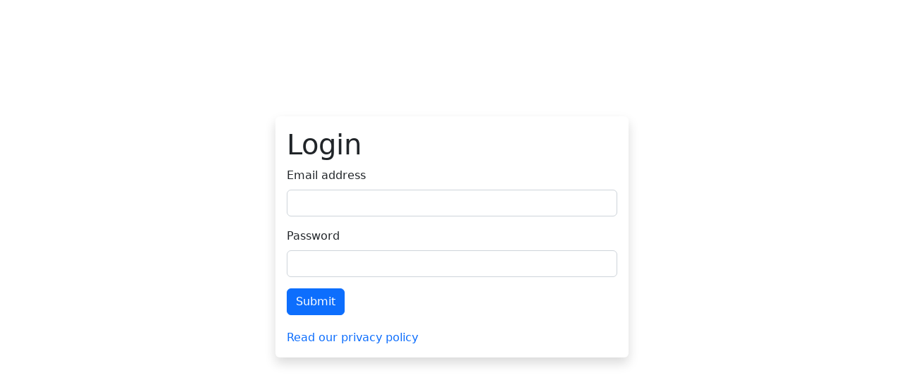

--- FILE ---
content_type: text/html; charset=utf-8
request_url: https://app.woodupp.com/
body_size: 561
content:
<!DOCTYPE html><html><head><meta charSet="utf-8"/><meta name="viewport" content="width=device-width"/><meta name="next-head-count" content="2"/><link rel="preload" href="/_next/static/css/2f5a92a812922a06.css" as="style"/><link rel="stylesheet" href="/_next/static/css/2f5a92a812922a06.css" data-n-g=""/><noscript data-n-css=""></noscript><script defer="" nomodule="" src="/_next/static/chunks/polyfills-c67a75d1b6f99dc8.js"></script><script src="/_next/static/chunks/webpack-0f8a21122efedb33.js" defer=""></script><script src="/_next/static/chunks/framework-3b5a00d5d7e8d93b.js" defer=""></script><script src="/_next/static/chunks/main-d2a793b6dc23a82a.js" defer=""></script><script src="/_next/static/chunks/pages/_app-7fa0b3d6902eb200.js" defer=""></script><script src="/_next/static/chunks/664-e432d276bc67604d.js" defer=""></script><script src="/_next/static/chunks/462-a4c04110a16ff250.js" defer=""></script><script src="/_next/static/chunks/876-21cd399fbd711cee.js" defer=""></script><script src="/_next/static/chunks/527-bc7c3115f16575ed.js" defer=""></script><script src="/_next/static/chunks/187-7680ee183599f0be.js" defer=""></script><script src="/_next/static/chunks/281-328de2518588f287.js" defer=""></script><script src="/_next/static/chunks/127-2b1defc4e87ecb43.js" defer=""></script><script src="/_next/static/chunks/579-727a5e3517bf30f2.js" defer=""></script><script src="/_next/static/chunks/pages/index-336e58f7ad38e781.js" defer=""></script><script src="/_next/static/lOYZnjNi4nWVpXCC8X2jG/_buildManifest.js" defer=""></script><script src="/_next/static/lOYZnjNi4nWVpXCC8X2jG/_ssgManifest.js" defer=""></script></head><body><div id="__next"><div class="d-flex justify-content-center align-items-center w-100 vh-100"><div class="spinner-border" role="status"><span class="visually-hidden">Loading...</span></div></div></div><script id="__NEXT_DATA__" type="application/json">{"props":{"pageProps":{}},"page":"/","query":{},"buildId":"lOYZnjNi4nWVpXCC8X2jG","nextExport":true,"autoExport":true,"isFallback":false,"scriptLoader":[]}</script></body></html>

--- FILE ---
content_type: application/javascript; charset=UTF-8
request_url: https://app.woodupp.com/_next/static/chunks/pages/login-6ed614b478538662.js
body_size: 1093
content:
(self.webpackChunk_N_E=self.webpackChunk_N_E||[]).push([[459],{6429:function(e,n,t){(window.__NEXT_P=window.__NEXT_P||[]).push(["/login",function(){return t(8332)}])},8332:function(e,n,t){"use strict";t.r(n);var r=t(5893),a=t(7294),s=t(2175),i=t(8945),l=t(4713),o=t(3366),c=t(1163),d=t(7287),u=t(1664),m=t.n(u);let p=()=>{let e=(0,o.TL)(),n=(0,c.useRouter)(),[t,u]=(0,a.useState)("");return(0,r.jsx)("div",{className:"container d-flex align-items-center justify-content-center vh-100",children:(0,r.jsxs)("div",{className:"login-box shadow p-3 mb-5 bg-body rounded",children:[(0,r.jsx)("h1",{children:"Login"}),(0,r.jsx)(s.J9,{initialValues:{email:"",password:""},validate:function(e){let n={};return e.email?/^[A-Z0-9._%+-]+@[A-Z0-9.-]+\.[A-Z]{2,}$/i.test(e.email)||(n.email="Invalid email address"):n.email="Email address is required",e.password||(n.password="Password is required"),n},onSubmit:function(t,r){let{email:a,password:s}=t,{setSubmitting:o}=r;u(""),o(!0),i.Z.post("/auth",{email:a,password:s}).then(t=>{let r=t.data;(0,l.Lg)({token:r.token,userId:r.user._id}),e((0,d.av)(r.user)),n.replace("/")}).catch(e=>{var n,t;console.log(null===(n=e.response)||void 0===n?void 0:n.data),u((null===(t=e.response)||void 0===t?void 0:t.data.msg)||"Something is wrong, please try again later")}).finally(()=>{o(!1)})},children(e){let{isSubmitting:n}=e;return(0,r.jsxs)(s.l0,{children:[!!t&&(0,r.jsx)("div",{className:"alert alert-danger",role:"alert",children:t}),(0,r.jsxs)("div",{className:"mb-3",children:[(0,r.jsx)("label",{htmlFor:"email",className:"form-label",children:"Email address"}),(0,r.jsx)(s.gN,{className:"form-control",type:"email",name:"email"}),(0,r.jsx)(s.Bc,{className:"form-text text-danger",name:"email",component:"div"})]}),(0,r.jsxs)("div",{className:"mb-3",children:[(0,r.jsx)("label",{htmlFor:"password",className:"form-label",children:"Password"}),(0,r.jsx)(s.gN,{className:"form-control",type:"password",name:"password"}),(0,r.jsx)(s.Bc,{className:"form-text text-danger",name:"password",component:"div"})]}),(0,r.jsx)("button",{className:"btn btn-primary",type:"submit",disabled:n,children:"Submit"})]})}}),(0,r.jsx)(m(),{href:"/privacy",className:"privacy-link",children:"Read our privacy policy"})]})})};n.default=p},4713:function(e,n,t){"use strict";t.d(n,{Ck:function(){return u},Jj:function(){return c},Lg:function(){return s},Lk:function(){return d},gG:function(){return i},s9:function(){return o},vQ:function(){return l}});var r=t(8945),a=t(1955);function s(e){a.Z.set("x-auth-token",e.token),a.Z.set("userId",e.userId),r.Z.defaults.headers["x-auth-token"]=e.token}function i(){r.Z.defaults.headers["x-auth-token"]="","undefined"!=typeof document&&document.cookie.split(";").forEach(e=>{document.cookie=e.replace(/^ +/,"").replace(/=.*/,"=;expires=expires=Thu, 18 Dec 2013 12:00:00 UTC ;path=/")})}function l(e){return"clipboard"in navigator?navigator.clipboard.writeText(e):(linkRef.current.select(),document.execCommand("copy"),null)}function o(e){return new Promise((n,t)=>{let r=new FileReader;r.readAsDataURL(e),r.onload=()=>{n(r.result.split("base64,")[1])},r.onerror=e=>{t(e)}})}let c=async e=>{try{let n=await fetch(e),t=await n.blob();return o(t)}catch(r){return null}},d=e=>{let n=decodeURIComponent(e);return n.includes(".png")?".png":n.includes(".jpg")?".jpg":n.includes(".webp")?".webp":n.includes(".jpeg")?".jpeg":n.includes(".mp4")?".mp4":".jpg"},u=(e,n)=>{var t,r;return null!==(r=null===(t=null==n?void 0:n.find(n=>n.code===e))||void 0===t?void 0:t.name)&&void 0!==r?r:e||""}}},function(e){e.O(0,[664,647,774,888,179],function(){return e(e.s=6429)}),_N_E=e.O()}]);

--- FILE ---
content_type: application/javascript; charset=UTF-8
request_url: https://app.woodupp.com/_next/static/chunks/647-7a5623c5ed10d89e.js
body_size: 10836
content:
(self.webpackChunk_N_E=self.webpackChunk_N_E||[]).push([[647],{2175:function(e,t,r){"use strict";r.d(t,{Bc:function(){return rH},gN:function(){return rL},l0:function(){return rB},J9:function(){return rM}});var n,o,a,i,u,c,l=r(7294),s=r(9590),f=r.n(s),p=function(e){var t;return!!e&&"object"==typeof e&&"[object RegExp]"!==(t=Object.prototype.toString.call(e))&&"[object Date]"!==t&&e.$$typeof!==d},d="function"==typeof Symbol&&Symbol.for?Symbol.for("react.element"):60103;function v(e,t){return!1!==t.clone&&t.isMergeableObject(e)?y(Array.isArray(e)?[]:{},e,t):e}function h(e,t,r){return e.concat(t).map(function(e){return v(e,r)})}function y(e,t,r){(r=r||{}).arrayMerge=r.arrayMerge||h,r.isMergeableObject=r.isMergeableObject||p;var n,o,a=Array.isArray(t);return a!==Array.isArray(e)?v(t,r):a?r.arrayMerge(e,t,r):(o={},(n=r).isMergeableObject(e)&&Object.keys(e).forEach(function(t){o[t]=v(e[t],n)}),Object.keys(t).forEach(function(r){n.isMergeableObject(t[r])&&e[r]?o[r]=y(e[r],t[r],n):o[r]=v(t[r],n)}),o)}y.all=function(e,t){if(!Array.isArray(e))throw Error("first argument should be an array");return e.reduce(function(e,r){return y(e,r,t)},{})};var b="object"==typeof global&&global&&global.Object===Object&&global,m="object"==typeof self&&self&&self.Object===Object&&self,g=b||m||Function("return this")(),_=g.Symbol,j=Object.prototype,E=j.hasOwnProperty,S=j.toString,O=_?_.toStringTag:void 0,A=function(e){var t=E.call(e,O),r=e[O];try{e[O]=void 0;var n=!0}catch(o){}var a=S.call(e);return n&&(t?e[O]=r:delete e[O]),a},T=Object.prototype.toString,w=_?_.toStringTag:void 0,R=function(e){return null==e?void 0===e?"[object Undefined]":"[object Null]":w&&w in Object(e)?A(e):T.call(e)},I=function(e,t){return function(r){return e(t(r))}},F=I(Object.getPrototypeOf,Object),C=function(e){return null!=e&&"object"==typeof e},k=Object.prototype,U=Function.prototype.toString,P=k.hasOwnProperty,M=U.call(Object),x=function(e){if(!C(e)||"[object Object]"!=R(e))return!1;var t=F(e);if(null===t)return!0;var r=P.call(t,"constructor")&&t.constructor;return"function"==typeof r&&r instanceof r&&U.call(r)==M},D=function(){this.__data__=[],this.size=0},V=function(e,t){return e===t||e!=e&&t!=t},L=function(e,t){for(var r=e.length;r--;)if(V(e[r][0],t))return r;return -1},B=Array.prototype.splice,N=function(e){var t=this.__data__,r=L(t,e);return!(r<0)&&(r==t.length-1?t.pop():B.call(t,r,1),--this.size,!0)},z=function(e){var t=this.__data__,r=L(t,e);return r<0?void 0:t[r][1]},$=function(e){return L(this.__data__,e)>-1},G=function(e,t){var r=this.__data__,n=L(r,e);return n<0?(++this.size,r.push([e,t])):r[n][1]=t,this};function W(e){var t=-1,r=null==e?0:e.length;for(this.clear();++t<r;){var n=e[t];this.set(n[0],n[1])}}W.prototype.clear=D,W.prototype.delete=N,W.prototype.get=z,W.prototype.has=$,W.prototype.set=G;var H=function(){this.__data__=new W,this.size=0},K=function(e){var t=this.__data__,r=t.delete(e);return this.size=t.size,r},q=function(e){return this.__data__.get(e)},Y=function(e){return this.__data__.has(e)},J=function(e){var t=typeof e;return null!=e&&("object"==t||"function"==t)},Z=function(e){if(!J(e))return!1;var t=R(e);return"[object Function]"==t||"[object GeneratorFunction]"==t||"[object AsyncFunction]"==t||"[object Proxy]"==t},Q=g["__core-js_shared__"],X=(n=/[^.]+$/.exec(Q&&Q.keys&&Q.keys.IE_PROTO||""))?"Symbol(src)_1."+n:"",ee=Function.prototype.toString,et=function(e){if(null!=e){try{return ee.call(e)}catch(t){}try{return e+""}catch(r){}}return""},er=/^\[object .+?Constructor\]$/,en=Object.prototype,eo=Function.prototype.toString,ea=en.hasOwnProperty,ei=RegExp("^"+eo.call(ea).replace(/[\\^$.*+?()[\]{}|]/g,"\\$&").replace(/hasOwnProperty|(function).*?(?=\\\()| for .+?(?=\\\])/g,"$1.*?")+"$"),eu=function(e,t){var r,n=null==e?void 0:e[t];return J(r=n)&&(!X||!(X in r))&&(Z(r)?ei:er).test(et(r))?n:void 0},ec=eu(g,"Map"),el=eu(Object,"create"),es=function(){this.__data__=el?el(null):{},this.size=0},ef=function(e){var t=this.has(e)&&delete this.__data__[e];return this.size-=t?1:0,t},ep=Object.prototype.hasOwnProperty,ed=function(e){var t=this.__data__;if(el){var r=t[e];return"__lodash_hash_undefined__"===r?void 0:r}return ep.call(t,e)?t[e]:void 0},ev=Object.prototype.hasOwnProperty,eh=function(e){var t=this.__data__;return el?void 0!==t[e]:ev.call(t,e)},ey=function(e,t){var r=this.__data__;return this.size+=this.has(e)?0:1,r[e]=el&&void 0===t?"__lodash_hash_undefined__":t,this};function eb(e){var t=-1,r=null==e?0:e.length;for(this.clear();++t<r;){var n=e[t];this.set(n[0],n[1])}}eb.prototype.clear=es,eb.prototype.delete=ef,eb.prototype.get=ed,eb.prototype.has=eh,eb.prototype.set=ey;var em=function(){this.size=0,this.__data__={hash:new eb,map:new(ec||W),string:new eb}},eg=function(e){var t=typeof e;return"string"==t||"number"==t||"symbol"==t||"boolean"==t?"__proto__"!==e:null===e},e_=function(e,t){var r=e.__data__;return eg(t)?r["string"==typeof t?"string":"hash"]:r.map},ej=function(e){var t=e_(this,e).delete(e);return this.size-=t?1:0,t},eE=function(e){return e_(this,e).get(e)},eS=function(e){return e_(this,e).has(e)},eO=function(e,t){var r=e_(this,e),n=r.size;return r.set(e,t),this.size+=r.size==n?0:1,this};function eA(e){var t=-1,r=null==e?0:e.length;for(this.clear();++t<r;){var n=e[t];this.set(n[0],n[1])}}eA.prototype.clear=em,eA.prototype.delete=ej,eA.prototype.get=eE,eA.prototype.has=eS,eA.prototype.set=eO;var eT=function(e,t){var r=this.__data__;if(r instanceof W){var n=r.__data__;if(!ec||n.length<199)return n.push([e,t]),this.size=++r.size,this;r=this.__data__=new eA(n)}return r.set(e,t),this.size=r.size,this};function ew(e){var t=this.__data__=new W(e);this.size=t.size}ew.prototype.clear=H,ew.prototype.delete=K,ew.prototype.get=q,ew.prototype.has=Y,ew.prototype.set=eT;var eR=function(e,t){for(var r=-1,n=null==e?0:e.length;++r<n&&!1!==t(e[r],r,e););return e},eI=function(){try{var e=eu(Object,"defineProperty");return e({},"",{}),e}catch(t){}}(),eF=function(e,t,r){"__proto__"==t&&eI?eI(e,t,{configurable:!0,enumerable:!0,value:r,writable:!0}):e[t]=r},eC=Object.prototype.hasOwnProperty,ek=function(e,t,r){var n=e[t];eC.call(e,t)&&V(n,r)&&(void 0!==r||t in e)||eF(e,t,r)},eU=function(e,t,r,n){var o=!r;r||(r={});for(var a=-1,i=t.length;++a<i;){var u=t[a],c=n?n(r[u],e[u],u,r,e):void 0;void 0===c&&(c=e[u]),o?eF(r,u,c):ek(r,u,c)}return r},eP=function(e,t){for(var r=-1,n=Array(e);++r<e;)n[r]=t(r);return n},eM=function(e){return C(e)&&"[object Arguments]"==R(e)},ex=Object.prototype,eD=ex.hasOwnProperty,eV=ex.propertyIsEnumerable,eL=eM(function(){return arguments}())?eM:function(e){return C(e)&&eD.call(e,"callee")&&!eV.call(e,"callee")},eB=Array.isArray,eN=function(){return!1},ez="object"==typeof exports&&exports&&!exports.nodeType&&exports,e$=ez&&"object"==typeof module&&module&&!module.nodeType&&module,eG=e$&&e$.exports===ez?g.Buffer:void 0,eW=(eG?eG.isBuffer:void 0)||eN,eH=/^(?:0|[1-9]\d*)$/,eK=function(e,t){var r=typeof e;return!!(t=null==t?9007199254740991:t)&&("number"==r||"symbol"!=r&&eH.test(e))&&e>-1&&e%1==0&&e<t},eq=function(e){return"number"==typeof e&&e>-1&&e%1==0&&e<=9007199254740991},eY={};eY["[object Float32Array]"]=eY["[object Float64Array]"]=eY["[object Int8Array]"]=eY["[object Int16Array]"]=eY["[object Int32Array]"]=eY["[object Uint8Array]"]=eY["[object Uint8ClampedArray]"]=eY["[object Uint16Array]"]=eY["[object Uint32Array]"]=!0,eY["[object Arguments]"]=eY["[object Array]"]=eY["[object ArrayBuffer]"]=eY["[object Boolean]"]=eY["[object DataView]"]=eY["[object Date]"]=eY["[object Error]"]=eY["[object Function]"]=eY["[object Map]"]=eY["[object Number]"]=eY["[object Object]"]=eY["[object RegExp]"]=eY["[object Set]"]=eY["[object String]"]=eY["[object WeakMap]"]=!1;var eJ=function(e){return C(e)&&eq(e.length)&&!!eY[R(e)]},eZ=function(e){return function(t){return e(t)}},eQ="object"==typeof exports&&exports&&!exports.nodeType&&exports,eX=eQ&&"object"==typeof module&&module&&!module.nodeType&&module,e0=eX&&eX.exports===eQ&&b.process,e1=function(){try{var e=eX&&eX.require&&eX.require("util").types;if(e)return e;return e0&&e0.binding&&e0.binding("util")}catch(t){}}(),e2=e1&&e1.isTypedArray,e6=e2?eZ(e2):eJ,e9=Object.prototype.hasOwnProperty,e4=function(e,t){var r=eB(e),n=!r&&eL(e),o=!r&&!n&&eW(e),a=!r&&!n&&!o&&e6(e),i=r||n||o||a,u=i?eP(e.length,String):[],c=u.length;for(var l in e)(t||e9.call(e,l))&&!(i&&("length"==l||o&&("offset"==l||"parent"==l)||a&&("buffer"==l||"byteLength"==l||"byteOffset"==l)||eK(l,c)))&&u.push(l);return u},e8=Object.prototype,e3=function(e){var t=e&&e.constructor,r="function"==typeof t&&t.prototype||e8;return e===r},e5=I(Object.keys,Object),e7=Object.prototype.hasOwnProperty,te=function(e){if(!e3(e))return e5(e);var t=[];for(var r in Object(e))e7.call(e,r)&&"constructor"!=r&&t.push(r);return t},tt=function(e){return null!=e&&eq(e.length)&&!Z(e)},tr=function(e){return tt(e)?e4(e):te(e)},tn=function(e){var t=[];if(null!=e)for(var r in Object(e))t.push(r);return t},to=Object.prototype.hasOwnProperty,ta=function(e){if(!J(e))return tn(e);var t=e3(e),r=[];for(var n in e)"constructor"==n&&(t||!to.call(e,n))||r.push(n);return r},ti=function(e){return tt(e)?e4(e,!0):ta(e)},tu="object"==typeof exports&&exports&&!exports.nodeType&&exports,tc=tu&&"object"==typeof module&&module&&!module.nodeType&&module,tl=tc&&tc.exports===tu?g.Buffer:void 0,ts=tl?tl.allocUnsafe:void 0,tf=function(e,t){if(t)return e.slice();var r=e.length,n=ts?ts(r):new e.constructor(r);return e.copy(n),n},tp=function(e,t){var r=-1,n=e.length;for(t||(t=Array(n));++r<n;)t[r]=e[r];return t},td=function(e,t){for(var r=-1,n=null==e?0:e.length,o=0,a=[];++r<n;){var i=e[r];t(i,r,e)&&(a[o++]=i)}return a},tv=function(){return[]},th=Object.prototype.propertyIsEnumerable,ty=Object.getOwnPropertySymbols,tb=ty?function(e){return null==e?[]:td(ty(e=Object(e)),function(t){return th.call(e,t)})}:tv,tm=function(e,t){for(var r=-1,n=t.length,o=e.length;++r<n;)e[o+r]=t[r];return e},tg=Object.getOwnPropertySymbols?function(e){for(var t=[];e;)tm(t,tb(e)),e=F(e);return t}:tv,t_=function(e,t,r){var n=t(e);return eB(e)?n:tm(n,r(e))},tj=function(e){return t_(e,tr,tb)},tE=function(e){return t_(e,ti,tg)},tS=eu(g,"DataView"),tO=eu(g,"Promise"),tA=eu(g,"Set"),tT=eu(g,"WeakMap"),tw="[object Map]",tR="[object Promise]",tI="[object Set]",tF="[object WeakMap]",tC="[object DataView]",tk=et(tS),tU=et(ec),tP=et(tO),tM=et(tA),tx=et(tT),tD=R;(tS&&tD(new tS(new ArrayBuffer(1)))!=tC||ec&&tD(new ec)!=tw||tO&&tD(tO.resolve())!=tR||tA&&tD(new tA)!=tI||tT&&tD(new tT)!=tF)&&(tD=function(e){var t=R(e),r="[object Object]"==t?e.constructor:void 0,n=r?et(r):"";if(n)switch(n){case tk:return tC;case tU:return tw;case tP:return tR;case tM:return tI;case tx:return tF}return t});var tV=tD,tL=Object.prototype.hasOwnProperty,tB=function(e){var t=e.length,r=new e.constructor(t);return t&&"string"==typeof e[0]&&tL.call(e,"index")&&(r.index=e.index,r.input=e.input),r},tN=g.Uint8Array,tz=function(e){var t=new e.constructor(e.byteLength);return new tN(t).set(new tN(e)),t},t$=function(e,t){var r=t?tz(e.buffer):e.buffer;return new e.constructor(r,e.byteOffset,e.byteLength)},tG=/\w*$/,tW=function(e){var t=new e.constructor(e.source,tG.exec(e));return t.lastIndex=e.lastIndex,t},tH=_?_.prototype:void 0,tK=tH?tH.valueOf:void 0,tq=function(e,t){var r=t?tz(e.buffer):e.buffer;return new e.constructor(r,e.byteOffset,e.length)},tY=function(e,t,r){var n=e.constructor;switch(t){case"[object ArrayBuffer]":return tz(e);case"[object Boolean]":case"[object Date]":return new n(+e);case"[object DataView]":return t$(e,r);case"[object Float32Array]":case"[object Float64Array]":case"[object Int8Array]":case"[object Int16Array]":case"[object Int32Array]":case"[object Uint8Array]":case"[object Uint8ClampedArray]":case"[object Uint16Array]":case"[object Uint32Array]":return tq(e,r);case"[object Map]":case"[object Set]":return new n;case"[object Number]":case"[object String]":return new n(e);case"[object RegExp]":return tW(e);case"[object Symbol]":return tK?Object(tK.call(e)):{}}},tJ=Object.create,tZ=function(){function e(){}return function(t){if(!J(t))return{};if(tJ)return tJ(t);e.prototype=t;var r=new e;return e.prototype=void 0,r}}(),tQ=function(e){return C(e)&&"[object Map]"==tV(e)},tX=e1&&e1.isMap,t0=tX?eZ(tX):tQ,t1=function(e){return C(e)&&"[object Set]"==tV(e)},t2=e1&&e1.isSet,t6=t2?eZ(t2):t1,t9="[object Arguments]",t4="[object Function]",t8="[object Object]",t3={};t3[t9]=t3["[object Array]"]=t3["[object ArrayBuffer]"]=t3["[object DataView]"]=t3["[object Boolean]"]=t3["[object Date]"]=t3["[object Float32Array]"]=t3["[object Float64Array]"]=t3["[object Int8Array]"]=t3["[object Int16Array]"]=t3["[object Int32Array]"]=t3["[object Map]"]=t3["[object Number]"]=t3[t8]=t3["[object RegExp]"]=t3["[object Set]"]=t3["[object String]"]=t3["[object Symbol]"]=t3["[object Uint8Array]"]=t3["[object Uint8ClampedArray]"]=t3["[object Uint16Array]"]=t3["[object Uint32Array]"]=!0,t3["[object Error]"]=t3[t4]=t3["[object WeakMap]"]=!1;var t5=function e(t,r,n,o,a,i){var u,c=1&r,l=2&r;if(n&&(u=a?n(t,o,a,i):n(t)),void 0!==u)return u;if(!J(t))return t;var s=eB(t);if(s){if(u=tB(t),!c)return tp(t,u)}else{var f,p,d,v,h=tV(t),y=h==t4||"[object GeneratorFunction]"==h;if(eW(t))return tf(t,c);if(h==t8||h==t9||y&&!a){if(u=l||y?{}:"function"!=typeof t.constructor||e3(t)?{}:tZ(F(t)),!c)return l?(p=(f=u)&&eU(t,ti(t),f),eU(t,tg(t),p)):(v=(d=u)&&eU(t,tr(t),d),eU(t,tb(t),v))}else{if(!t3[h])return a?t:{};u=tY(t,h,c)}}i||(i=new ew);var b=i.get(t);if(b)return b;i.set(t,u),t6(t)?t.forEach(function(o){u.add(e(o,r,n,o,t,i))}):t0(t)&&t.forEach(function(o,a){u.set(a,e(o,r,n,a,t,i))});var m=s?void 0:(4&r?l?tE:tj:l?ti:tr)(t);return eR(m||t,function(o,a){m&&(o=t[a=o]),ek(u,a,e(o,r,n,a,t,i))}),u},t7=function(e){return t5(e,4)},re=function(e,t){for(var r=-1,n=null==e?0:e.length,o=Array(n);++r<n;)o[r]=t(e[r],r,e);return o},rt=function(e){return"symbol"==typeof e||C(e)&&"[object Symbol]"==R(e)};function rr(e,t){if("function"!=typeof e||null!=t&&"function"!=typeof t)throw TypeError("Expected a function");var r=function(){var n=arguments,o=t?t.apply(this,n):n[0],a=r.cache;if(a.has(o))return a.get(o);var i=e.apply(this,n);return r.cache=a.set(o,i)||a,i};return r.cache=new(rr.Cache||eA),r}rr.Cache=eA;var rn=/[^.[\]]+|\[(?:(-?\d+(?:\.\d+)?)|(["'])((?:(?!\2)[^\\]|\\.)*?)\2)\]|(?=(?:\.|\[\])(?:\.|\[\]|$))/g,ro=/\\(\\)?/g,ra=(a=(o=rr(function(e){var t=[];return 46===e.charCodeAt(0)&&t.push(""),e.replace(rn,function(e,r,n,o){t.push(n?o.replace(ro,"$1"):r||e)}),t},function(e){return 500===a.size&&a.clear(),e})).cache,o),ri=1/0,ru=function(e){if("string"==typeof e||rt(e))return e;var t=e+"";return"0"==t&&1/e==-ri?"-0":t},rc=1/0,rl=_?_.prototype:void 0,rs=rl?rl.toString:void 0,rf=function e(t){if("string"==typeof t)return t;if(eB(t))return re(t,e)+"";if(rt(t))return rs?rs.call(t):"";var r=t+"";return"0"==r&&1/t==-rc?"-0":r},rp=function(e){return eB(e)?re(e,ru):rt(e)?[e]:tp(ra(null==e?"":rf(e)))},rd=function(e,t){},rv=r(8679),rh=r.n(rv);function ry(){return(ry=Object.assign||function(e){for(var t=1;t<arguments.length;t++){var r=arguments[t];for(var n in r)Object.prototype.hasOwnProperty.call(r,n)&&(e[n]=r[n])}return e}).apply(this,arguments)}function rb(e,t){e.prototype=Object.create(t.prototype),e.prototype.constructor=e,e.__proto__=t}function rm(e,t){if(null==e)return{};var r,n,o={},a=Object.keys(e);for(n=0;n<a.length;n++)r=a[n],t.indexOf(r)>=0||(o[r]=e[r]);return o}function rg(e){if(void 0===e)throw ReferenceError("this hasn't been initialised - super() hasn't been called");return e}var r_=function(e){return Array.isArray(e)&&0===e.length},rj=function(e){return"function"==typeof e},rE=function(e){return null!==e&&"object"==typeof e},rS=function(e){return"[object String]"===Object.prototype.toString.call(e)},rO=function(e){return 0===l.Children.count(e)},rA=function(e){return rE(e)&&rj(e.then)};function rT(e,t,r,n){void 0===n&&(n=0);for(var o=rp(t);e&&n<o.length;)e=e[o[n++]];return void 0===e?r:e}function rw(e,t,r){for(var n=t7(e),o=n,a=0,i=rp(t);a<i.length-1;a++){var u=i[a],c=rT(e,i.slice(0,a+1));if(c&&(rE(c)||Array.isArray(c)))o=o[u]=t7(c);else{var l=i[a+1];o=o[u]=String(Math.floor(Number(l)))===l&&Number(l)>=0?[]:{}}}return(0===a?e:o)[i[a]]===r?e:(void 0===r?delete o[i[a]]:o[i[a]]=r,0===a&&void 0===r&&delete n[i[a]],n)}var rR=(0,l.createContext)(void 0);rR.displayName="FormikContext";var rI=rR.Provider,rF=rR.Consumer;function rC(){var e=(0,l.useContext)(rR);return e||rd(!1),e}function rk(e,t){switch(t.type){case"SET_VALUES":return ry({},e,{values:t.payload});case"SET_TOUCHED":return ry({},e,{touched:t.payload});case"SET_ERRORS":if(f()(e.errors,t.payload))return e;return ry({},e,{errors:t.payload});case"SET_STATUS":return ry({},e,{status:t.payload});case"SET_ISSUBMITTING":return ry({},e,{isSubmitting:t.payload});case"SET_ISVALIDATING":return ry({},e,{isValidating:t.payload});case"SET_FIELD_VALUE":return ry({},e,{values:rw(e.values,t.payload.field,t.payload.value)});case"SET_FIELD_TOUCHED":return ry({},e,{touched:rw(e.touched,t.payload.field,t.payload.value)});case"SET_FIELD_ERROR":return ry({},e,{errors:rw(e.errors,t.payload.field,t.payload.value)});case"RESET_FORM":return ry({},e,t.payload);case"SET_FORMIK_STATE":return t.payload(e);case"SUBMIT_ATTEMPT":return ry({},e,{touched:function e(t,r,n,o){void 0===n&&(n=new WeakMap),void 0===o&&(o={});for(var a=0,i=Object.keys(t);a<i.length;a++){var u=i[a],c=t[u];rE(c)?n.get(c)||(n.set(c,!0),o[u]=Array.isArray(c)?[]:{},e(c,r,n,o[u])):o[u]=r}return o}(e.values,!0),isSubmitting:!0,submitCount:e.submitCount+1});case"SUBMIT_FAILURE":case"SUBMIT_SUCCESS":return ry({},e,{isSubmitting:!1});default:return e}}var rU={},rP={};function rM(e){var t,r,n,o,a,i,u,c,s,p,d,v,h,b,m,g,_,j,E,S,O,A,T,w,R,I,F,C,k,U,P,M,D,V,L,B,N,z,$,G,W,H,K,q,Y,J,Z,Q,X,ee,et,er,en,eo=(r=void 0===(t=e.validateOnChange)||t,o=void 0===(n=e.validateOnBlur)||n,i=void 0!==(a=e.validateOnMount)&&a,u=e.isInitialValid,s=void 0!==(c=e.enableReinitialize)&&c,d=ry({validateOnChange:r,validateOnBlur:o,validateOnMount:i,onSubmit:p=e.onSubmit},rm(e,["validateOnChange","validateOnBlur","validateOnMount","isInitialValid","enableReinitialize","onSubmit"])),v=(0,l.useRef)(d.initialValues),h=(0,l.useRef)(d.initialErrors||rU),b=(0,l.useRef)(d.initialTouched||rP),m=(0,l.useRef)(d.initialStatus),g=(0,l.useRef)(!1),_=(0,l.useRef)({}),(0,l.useEffect)(function(){return g.current=!0,function(){g.current=!1}},[]),E=(j=(0,l.useReducer)(rk,{values:d.initialValues,errors:d.initialErrors||rU,touched:d.initialTouched||rP,status:d.initialStatus,isSubmitting:!1,isValidating:!1,submitCount:0}))[0],S=j[1],O=(0,l.useCallback)(function(e,t){return new Promise(function(r,n){var o=d.validate(e,t);null==o?r(rU):rA(o)?o.then(function(e){r(e||rU)},function(e){n(e)}):r(o)})},[d.validate]),A=(0,l.useCallback)(function(e,t){var r,n,o,a=d.validationSchema,i=rj(a)?a(t):a,u=t&&i.validateAt?i.validateAt(t,e):(void 0===r&&(r=!1),void 0===n&&(n={}),o=function e(t){var r=Array.isArray(t)?[]:{};for(var n in t)if(Object.prototype.hasOwnProperty.call(t,n)){var o=String(n);!0===Array.isArray(t[o])?r[o]=t[o].map(function(t){return!0===Array.isArray(t)||x(t)?e(t):""!==t?t:void 0}):x(t[o])?r[o]=e(t[o]):r[o]=""!==t[o]?t[o]:void 0}return r}(e),i[r?"validateSync":"validate"](o,{abortEarly:!1,context:n}));return new Promise(function(e,t){u.then(function(){e(rU)},function(r){"ValidationError"===r.name?e(function(e){var t={};if(e.inner){if(0===e.inner.length)return rw(t,e.path,e.message);for(var r=e.inner,n=Array.isArray(r),o=0,r=n?r:r[Symbol.iterator]();;){if(n){if(o>=r.length)break;a=r[o++]}else{if((o=r.next()).done)break;a=o.value}var a,i=a;rT(t,i.path)||(t=rw(t,i.path,i.message))}}return t}(r)):t(r)})})},[d.validationSchema]),T=(0,l.useCallback)(function(e,t){return new Promise(function(r){return r(_.current[e].validate(t))})},[]),w=(0,l.useCallback)(function(e){var t=Object.keys(_.current).filter(function(e){return rj(_.current[e].validate)});return Promise.all(t.length>0?t.map(function(t){return T(t,rT(e,t))}):[Promise.resolve("DO_NOT_DELETE_YOU_WILL_BE_FIRED")]).then(function(e){return e.reduce(function(e,r,n){return"DO_NOT_DELETE_YOU_WILL_BE_FIRED"===r||r&&(e=rw(e,t[n],r)),e},{})})},[T]),R=(0,l.useCallback)(function(e){return Promise.all([w(e),d.validationSchema?A(e):{},d.validate?O(e):{}]).then(function(e){var t=e[0],r=e[1],n=e[2];return y.all([t,r,n],{arrayMerge:rx})})},[d.validate,d.validationSchema,w,O,A]),I=rV(function(e){return void 0===e&&(e=E.values),S({type:"SET_ISVALIDATING",payload:!0}),R(e).then(function(e){return g.current&&(S({type:"SET_ISVALIDATING",payload:!1}),S({type:"SET_ERRORS",payload:e})),e})}),(0,l.useEffect)(function(){i&&!0===g.current&&f()(v.current,d.initialValues)&&I(v.current)},[i,I]),F=(0,l.useCallback)(function(e){var t=e&&e.values?e.values:v.current,r=e&&e.errors?e.errors:h.current?h.current:d.initialErrors||{},n=e&&e.touched?e.touched:b.current?b.current:d.initialTouched||{},o=e&&e.status?e.status:m.current?m.current:d.initialStatus;v.current=t,h.current=r,b.current=n,m.current=o;var a=function(){S({type:"RESET_FORM",payload:{isSubmitting:!!e&&!!e.isSubmitting,errors:r,touched:n,status:o,values:t,isValidating:!!e&&!!e.isValidating,submitCount:e&&e.submitCount&&"number"==typeof e.submitCount?e.submitCount:0}})};if(d.onReset){var i=d.onReset(E.values,J);rA(i)?i.then(a):a()}else a()},[d.initialErrors,d.initialStatus,d.initialTouched]),(0,l.useEffect)(function(){!0===g.current&&!f()(v.current,d.initialValues)&&(s&&(v.current=d.initialValues,F()),i&&I(v.current))},[s,d.initialValues,F,i,I]),(0,l.useEffect)(function(){s&&!0===g.current&&!f()(h.current,d.initialErrors)&&(h.current=d.initialErrors||rU,S({type:"SET_ERRORS",payload:d.initialErrors||rU}))},[s,d.initialErrors]),(0,l.useEffect)(function(){s&&!0===g.current&&!f()(b.current,d.initialTouched)&&(b.current=d.initialTouched||rP,S({type:"SET_TOUCHED",payload:d.initialTouched||rP}))},[s,d.initialTouched]),(0,l.useEffect)(function(){s&&!0===g.current&&!f()(m.current,d.initialStatus)&&(m.current=d.initialStatus,S({type:"SET_STATUS",payload:d.initialStatus}))},[s,d.initialStatus,d.initialTouched]),C=rV(function(e){if(_.current[e]&&rj(_.current[e].validate)){var t=rT(E.values,e),r=_.current[e].validate(t);return rA(r)?(S({type:"SET_ISVALIDATING",payload:!0}),r.then(function(e){return e}).then(function(t){S({type:"SET_FIELD_ERROR",payload:{field:e,value:t}}),S({type:"SET_ISVALIDATING",payload:!1})})):(S({type:"SET_FIELD_ERROR",payload:{field:e,value:r}}),Promise.resolve(r))}return d.validationSchema?(S({type:"SET_ISVALIDATING",payload:!0}),A(E.values,e).then(function(e){return e}).then(function(t){S({type:"SET_FIELD_ERROR",payload:{field:e,value:t[e]}}),S({type:"SET_ISVALIDATING",payload:!1})})):Promise.resolve()}),k=(0,l.useCallback)(function(e,t){var r=t.validate;_.current[e]={validate:r}},[]),U=(0,l.useCallback)(function(e){delete _.current[e]},[]),P=rV(function(e,t){return S({type:"SET_TOUCHED",payload:e}),(void 0===t?o:t)?I(E.values):Promise.resolve()}),M=(0,l.useCallback)(function(e){S({type:"SET_ERRORS",payload:e})},[]),D=rV(function(e,t){var n=rj(e)?e(E.values):e;return S({type:"SET_VALUES",payload:n}),(void 0===t?r:t)?I(n):Promise.resolve()}),V=(0,l.useCallback)(function(e,t){S({type:"SET_FIELD_ERROR",payload:{field:e,value:t}})},[]),L=rV(function(e,t,n){return S({type:"SET_FIELD_VALUE",payload:{field:e,value:t}}),(void 0===n?r:n)?I(rw(E.values,e,t)):Promise.resolve()}),B=(0,l.useCallback)(function(e,t){var r,n=t,o=e;if(!rS(e)){e.persist&&e.persist();var a=e.target?e.target:e.currentTarget,i=a.type,u=a.name,c=a.id,l=a.value,s=a.checked,f=(a.outerHTML,a.options),p=a.multiple;n=t||u||c,o=/number|range/.test(i)?isNaN(r=parseFloat(l))?"":r:/checkbox/.test(i)?function(e,t,r){if("boolean"==typeof e)return Boolean(t);var n=[],o=!1,a=-1;if(Array.isArray(e))n=e,o=(a=e.indexOf(r))>=0;else if(!r||"true"==r||"false"==r)return Boolean(t);return t&&r&&!o?n.concat(r):o?n.slice(0,a).concat(n.slice(a+1)):n}(rT(E.values,n),s,l):f&&p?Array.from(f).filter(function(e){return e.selected}).map(function(e){return e.value}):l}n&&L(n,o)},[L,E.values]),N=rV(function(e){if(rS(e))return function(t){return B(t,e)};B(e)}),z=rV(function(e,t,r){return void 0===t&&(t=!0),S({type:"SET_FIELD_TOUCHED",payload:{field:e,value:t}}),(void 0===r?o:r)?I(E.values):Promise.resolve()}),$=(0,l.useCallback)(function(e,t){e.persist&&e.persist();var r=e.target,n=r.name,o=r.id;r.outerHTML,z(t||n||o,!0)},[z]),G=rV(function(e){if(rS(e))return function(t){return $(t,e)};$(e)}),W=(0,l.useCallback)(function(e){rj(e)?S({type:"SET_FORMIK_STATE",payload:e}):S({type:"SET_FORMIK_STATE",payload:function(){return e}})},[]),H=(0,l.useCallback)(function(e){S({type:"SET_STATUS",payload:e})},[]),K=(0,l.useCallback)(function(e){S({type:"SET_ISSUBMITTING",payload:e})},[]),q=rV(function(){return S({type:"SUBMIT_ATTEMPT"}),I().then(function(e){var t,r=e instanceof Error;if(!r&&0===Object.keys(e).length){try{if(t=Z(),void 0===t)return}catch(n){throw n}return Promise.resolve(t).then(function(e){return g.current&&S({type:"SUBMIT_SUCCESS"}),e}).catch(function(e){if(g.current)throw S({type:"SUBMIT_FAILURE"}),e})}if(g.current&&(S({type:"SUBMIT_FAILURE"}),r))throw e})}),Y=rV(function(e){e&&e.preventDefault&&rj(e.preventDefault)&&e.preventDefault(),e&&e.stopPropagation&&rj(e.stopPropagation)&&e.stopPropagation(),q().catch(function(e){console.warn("Warning: An unhandled error was caught from submitForm()",e)})}),J={resetForm:F,validateForm:I,validateField:C,setErrors:M,setFieldError:V,setFieldTouched:z,setFieldValue:L,setStatus:H,setSubmitting:K,setTouched:P,setValues:D,setFormikState:W,submitForm:q},Z=rV(function(){return p(E.values,J)}),Q=rV(function(e){e&&e.preventDefault&&rj(e.preventDefault)&&e.preventDefault(),e&&e.stopPropagation&&rj(e.stopPropagation)&&e.stopPropagation(),F()}),X=(0,l.useCallback)(function(e){return{value:rT(E.values,e),error:rT(E.errors,e),touched:!!rT(E.touched,e),initialValue:rT(v.current,e),initialTouched:!!rT(b.current,e),initialError:rT(h.current,e)}},[E.errors,E.touched,E.values]),ee=(0,l.useCallback)(function(e){return{setValue:function(t,r){return L(e,t,r)},setTouched:function(t,r){return z(e,t,r)},setError:function(t){return V(e,t)}}},[L,z,V]),et=(0,l.useCallback)(function(e){var t=rE(e),r=t?e.name:e,n=rT(E.values,r),o={name:r,value:n,onChange:N,onBlur:G};if(t){var a=e.type,i=e.value,u=e.as,c=e.multiple;"checkbox"===a?void 0===i?o.checked=!!n:(o.checked=!!(Array.isArray(n)&&~n.indexOf(i)),o.value=i):"radio"===a?(o.checked=n===i,o.value=i):"select"===u&&c&&(o.value=o.value||[],o.multiple=!0)}return o},[G,N,E.values]),er=(0,l.useMemo)(function(){return!f()(v.current,E.values)},[v.current,E.values]),en=(0,l.useMemo)(function(){return void 0!==u?er?E.errors&&0===Object.keys(E.errors).length:!1!==u&&rj(u)?u(d):u:E.errors&&0===Object.keys(E.errors).length},[u,er,E.errors,d]),ry({},E,{initialValues:v.current,initialErrors:h.current,initialTouched:b.current,initialStatus:m.current,handleBlur:G,handleChange:N,handleReset:Q,handleSubmit:Y,resetForm:F,setErrors:M,setFormikState:W,setFieldTouched:z,setFieldValue:L,setFieldError:V,setStatus:H,setSubmitting:K,setTouched:P,setValues:D,submitForm:q,validateForm:I,validateField:C,isValid:en,dirty:er,unregisterField:U,registerField:k,getFieldProps:et,getFieldMeta:X,getFieldHelpers:ee,validateOnBlur:o,validateOnChange:r,validateOnMount:i})),ea=e.component,ei=e.children,eu=e.render,ec=e.innerRef;return(0,l.useImperativeHandle)(ec,function(){return eo}),(0,l.createElement)(rI,{value:eo},ea?(0,l.createElement)(ea,eo):eu?eu(eo):ei?rj(ei)?ei(eo):rO(ei)?null:l.Children.only(ei):null)}function rx(e,t,r){var n=e.slice();return t.forEach(function(t,o){if(void 0===n[o]){var a=!1!==r.clone&&r.isMergeableObject(t);n[o]=a?y(Array.isArray(t)?[]:{},t,r):t}else r.isMergeableObject(t)?n[o]=y(e[o],t,r):-1===e.indexOf(t)&&n.push(t)}),n}var rD="undefined"!=typeof window&&void 0!==window.document&&void 0!==window.document.createElement?l.useLayoutEffect:l.useEffect;function rV(e){var t=(0,l.useRef)(e);return rD(function(){t.current=e}),(0,l.useCallback)(function(){for(var e=arguments.length,r=Array(e),n=0;n<e;n++)r[n]=arguments[n];return t.current.apply(void 0,r)},[])}function rL(e){var t=e.validate,r=e.name,n=e.render,o=e.children,a=e.as,i=e.component,u=rm(e,["validate","name","render","children","as","component"]),c=rm(rC(),["validate","validationSchema"]),s=c.registerField,f=c.unregisterField;(0,l.useEffect)(function(){return s(r,{validate:t}),function(){f(r)}},[s,f,r,t]);var p=c.getFieldProps(ry({name:r},u)),d=c.getFieldMeta(r),v={field:p,form:c};if(n)return n(ry({},v,{meta:d}));if(rj(o))return o(ry({},v,{meta:d}));if(i){if("string"==typeof i){var h=u.innerRef,y=rm(u,["innerRef"]);return(0,l.createElement)(i,ry({ref:h},p,y),o)}return(0,l.createElement)(i,ry({field:p,form:c},u),o)}var b=a||"input";if("string"==typeof b){var m=u.innerRef,g=rm(u,["innerRef"]);return(0,l.createElement)(b,ry({ref:m},p,g),o)}return(0,l.createElement)(b,ry({},p,u),o)}var rB=(0,l.forwardRef)(function(e,t){var r=e.action,n=rm(e,["action"]),o=rC(),a=o.handleReset,i=o.handleSubmit;return(0,l.createElement)("form",Object.assign({onSubmit:i,ref:t,onReset:a,action:null!=r?r:"#"},n))});rB.displayName="Form";var rN=function(e,t,r){var n=rW(e),o=n[t];return n.splice(t,1),n.splice(r,0,o),n},rz=function(e,t,r){var n=rW(e),o=n[t];return n[t]=n[r],n[r]=o,n},r$=function(e,t,r){var n=rW(e);return n.splice(t,0,r),n},rG=function(e,t,r){var n=rW(e);return n[t]=r,n},rW=function(e){if(!e)return[];if(Array.isArray(e))return[].concat(e);var t=Object.keys(e).map(function(e){return parseInt(e)}).reduce(function(e,t){return t>e?t:e},0);return Array.from(ry({},e,{length:t+1}))};(function(e){function t(t){var r;return(r=e.call(this,t)||this).updateArrayField=function(e,t,n){var o=r.props,a=o.name;(0,o.formik.setFormikState)(function(r){var o=rw(r.values,a,e(rT(r.values,a))),i=n?("function"==typeof n?n:e)(rT(r.errors,a)):void 0,u=t?("function"==typeof t?t:e)(rT(r.touched,a)):void 0;return r_(i)&&(i=void 0),r_(u)&&(u=void 0),ry({},r,{values:o,errors:n?rw(r.errors,a,i):r.errors,touched:t?rw(r.touched,a,u):r.touched})})},r.push=function(e){return r.updateArrayField(function(t){return[].concat(rW(t),[t5(e,5)])},!1,!1)},r.handlePush=function(e){return function(){return r.push(e)}},r.swap=function(e,t){return r.updateArrayField(function(r){return rz(r,e,t)},!0,!0)},r.handleSwap=function(e,t){return function(){return r.swap(e,t)}},r.move=function(e,t){return r.updateArrayField(function(r){return rN(r,e,t)},!0,!0)},r.handleMove=function(e,t){return function(){return r.move(e,t)}},r.insert=function(e,t){return r.updateArrayField(function(r){return r$(r,e,t)},function(t){return r$(t,e,null)},function(t){return r$(t,e,null)})},r.handleInsert=function(e,t){return function(){return r.insert(e,t)}},r.replace=function(e,t){return r.updateArrayField(function(r){return rG(r,e,t)},!1,!1)},r.handleReplace=function(e,t){return function(){return r.replace(e,t)}},r.unshift=function(e){var t=-1;return r.updateArrayField(function(r){var n=r?[e].concat(r):[e];return t<0&&(t=n.length),n},function(e){var r=e?[null].concat(e):[null];return t<0&&(t=r.length),r},function(e){var r=e?[null].concat(e):[null];return t<0&&(t=r.length),r}),t},r.handleUnshift=function(e){return function(){return r.unshift(e)}},r.handleRemove=function(e){return function(){return r.remove(e)}},r.handlePop=function(){return function(){return r.pop()}},r.remove=r.remove.bind(rg(r)),r.pop=r.pop.bind(rg(r)),r}rb(t,e);var r=t.prototype;return r.componentDidUpdate=function(e){this.props.validateOnChange&&this.props.formik.validateOnChange&&!f()(rT(e.formik.values,e.name),rT(this.props.formik.values,this.props.name))&&this.props.formik.validateForm(this.props.formik.values)},r.remove=function(e){var t;return this.updateArrayField(function(r){var n=r?rW(r):[];return t||(t=n[e]),rj(n.splice)&&n.splice(e,1),n},!0,!0),t},r.pop=function(){var e;return this.updateArrayField(function(t){return e||(e=t&&t.pop&&t.pop()),t},!0,!0),e},r.render=function(){var e={push:this.push,pop:this.pop,swap:this.swap,move:this.move,insert:this.insert,replace:this.replace,unshift:this.unshift,remove:this.remove,handlePush:this.handlePush,handlePop:this.handlePop,handleSwap:this.handleSwap,handleMove:this.handleMove,handleInsert:this.handleInsert,handleReplace:this.handleReplace,handleUnshift:this.handleUnshift,handleRemove:this.handleRemove},t=this.props,r=t.component,n=t.render,o=t.children,a=t.name,i=ry({},e,{form:rm(t.formik,["validate","validationSchema"]),name:a});return r?(0,l.createElement)(r,i):n?n(i):o?"function"==typeof o?o(i):rO(o)?null:l.Children.only(o):null},t})(l.Component).defaultProps={validateOnChange:!0};var rH=(i=function(e){function t(){return e.apply(this,arguments)||this}rb(t,e);var r=t.prototype;return r.shouldComponentUpdate=function(e){return rT(this.props.formik.errors,this.props.name)!==rT(e.formik.errors,this.props.name)||rT(this.props.formik.touched,this.props.name)!==rT(e.formik.touched,this.props.name)||Object.keys(this.props).length!==Object.keys(e).length},r.render=function(){var e=this.props,t=e.component,r=e.formik,n=e.render,o=e.children,a=e.name,i=rm(e,["component","formik","render","children","name"]),u=rT(r.touched,a),c=rT(r.errors,a);return u&&c?n?rj(n)?n(c):null:o?rj(o)?o(c):null:t?(0,l.createElement)(t,i,c):c:null},t}(l.Component),u=function(e){return(0,l.createElement)(rF,null,function(t){return t||rd(!1),(0,l.createElement)(i,Object.assign({},e,{formik:t}))})},c=i.displayName||i.name||i.constructor&&i.constructor.name||"Component",u.WrappedComponent=i,u.displayName="FormikConnect("+c+")",rh()(u,i));l.Component},1163:function(e,t,r){e.exports=r(880)},9590:function(e){"use strict";var t=Array.isArray,r=Object.keys,n=Object.prototype.hasOwnProperty,o="undefined"!=typeof Element;e.exports=function(e,a){try{return function e(a,i){if(a===i)return!0;if(a&&i&&"object"==typeof a&&"object"==typeof i){var u,c,l,s=t(a),f=t(i);if(s&&f){if((c=a.length)!=i.length)return!1;for(u=c;0!=u--;)if(!e(a[u],i[u]))return!1;return!0}if(s!=f)return!1;var p=a instanceof Date,d=i instanceof Date;if(p!=d)return!1;if(p&&d)return a.getTime()==i.getTime();var v=a instanceof RegExp,h=i instanceof RegExp;if(v!=h)return!1;if(v&&h)return a.toString()==i.toString();var y=r(a);if((c=y.length)!==r(i).length)return!1;for(u=c;0!=u--;)if(!n.call(i,y[u]))return!1;if(o&&a instanceof Element&&i instanceof Element)return a===i;for(u=c;0!=u--;)if(("_owner"!==(l=y[u])||!a.$$typeof)&&!e(a[l],i[l]))return!1;return!0}return a!=a&&i!=i}(e,a)}catch(i){if(i.message&&i.message.match(/stack|recursion/i)||-2146828260===i.number)return console.warn("Warning: react-fast-compare does not handle circular references.",i.name,i.message),!1;throw i}}},1955:function(e,t){"use strict";/*! js-cookie v3.0.1 | MIT */ function r(e){for(var t=1;t<arguments.length;t++){var r=arguments[t];for(var n in r)e[n]=r[n]}return e}var n=function e(t,n){function o(e,o,a){if("undefined"!=typeof document){"number"==typeof(a=r({},n,a)).expires&&(a.expires=new Date(Date.now()+864e5*a.expires)),a.expires&&(a.expires=a.expires.toUTCString()),e=encodeURIComponent(e).replace(/%(2[346B]|5E|60|7C)/g,decodeURIComponent).replace(/[()]/g,escape);var i="";for(var u in a)a[u]&&(i+="; "+u,!0!==a[u]&&(i+="="+a[u].split(";")[0]));return document.cookie=e+"="+t.write(o,e)+i}}return Object.create({set:o,get:function(e){if("undefined"!=typeof document&&(!arguments.length||e)){for(var r=document.cookie?document.cookie.split("; "):[],n={},o=0;o<r.length;o++){var a=r[o].split("="),i=a.slice(1).join("=");try{var u=decodeURIComponent(a[0]);if(n[u]=t.read(i,u),e===u)break}catch(c){}}return e?n[e]:n}},remove:function(e,t){o(e,"",r({},t,{expires:-1}))},withAttributes:function(t){return e(this.converter,r({},this.attributes,t))},withConverter:function(t){return e(r({},this.converter,t),this.attributes)}},{attributes:{value:Object.freeze(n)},converter:{value:Object.freeze(t)}})}({read:function(e){return'"'===e[0]&&(e=e.slice(1,-1)),e.replace(/(%[\dA-F]{2})+/gi,decodeURIComponent)},write:function(e){return encodeURIComponent(e).replace(/%(2[346BF]|3[AC-F]|40|5[BDE]|60|7[BCD])/g,decodeURIComponent)}},{path:"/"});t.Z=n}}]);

--- FILE ---
content_type: application/javascript; charset=UTF-8
request_url: https://app.woodupp.com/_next/static/chunks/876-21cd399fbd711cee.js
body_size: 66337
content:
(self.webpackChunk_N_E=self.webpackChunk_N_E||[]).push([[876],{3606:function(e,t,n){"use strict";n.d(t,{Z:function(){return s}});var r=n(1413),o=n(7294),i={icon:{tag:"svg",attrs:{viewBox:"64 64 896 896",focusable:"false"},children:[{tag:"path",attrs:{d:"M912 190h-69.9c-9.8 0-19.1 4.5-25.1 12.2L404.7 724.5 207 474a32 32 0 00-25.1-12.2H112c-6.7 0-10.4 7.7-6.3 12.9l273.9 347c12.8 16.2 37.4 16.2 50.3 0l488.4-618.9c4.1-5.1.4-12.8-6.3-12.8z"}}]},name:"check",theme:"outlined"},a=n(2135),l=function(e,t){return o.createElement(a.Z,(0,r.Z)((0,r.Z)({},e),{},{ref:t,icon:i}))};l.displayName="CheckOutlined";var s=o.forwardRef(l)},9705:function(e,t,n){"use strict";n.d(t,{Z:function(){return s}});var r=n(1413),o=n(7294),i={icon:{tag:"svg",attrs:{viewBox:"64 64 896 896",focusable:"false"},children:[{tag:"path",attrs:{d:"M176 511a56 56 0 10112 0 56 56 0 10-112 0zm280 0a56 56 0 10112 0 56 56 0 10-112 0zm280 0a56 56 0 10112 0 56 56 0 10-112 0z"}}]},name:"ellipsis",theme:"outlined"},a=n(2135),l=function(e,t){return o.createElement(a.Z,(0,r.Z)((0,r.Z)({},e),{},{ref:t,icon:i}))};l.displayName="EllipsisOutlined";var s=o.forwardRef(l)},6171:function(e,t,n){"use strict";n.d(t,{Z:function(){return s}});var r=n(1413),o=n(7294),i={icon:{tag:"svg",attrs:{viewBox:"64 64 896 896",focusable:"false"},children:[{tag:"path",attrs:{d:"M724 218.3V141c0-6.7-7.7-10.4-12.9-6.3L260.3 486.8a31.86 31.86 0 000 50.3l450.8 352.1c5.3 4.1 12.9.4 12.9-6.3v-77.3c0-4.9-2.3-9.6-6.1-12.6l-360-281 360-281.1c3.8-3 6.1-7.7 6.1-12.6z"}}]},name:"left",theme:"outlined"},a=n(2135),l=function(e,t){return o.createElement(a.Z,(0,r.Z)((0,r.Z)({},e),{},{ref:t,icon:i}))};l.displayName="LeftOutlined";var s=o.forwardRef(l)},8073:function(e,t,n){"use strict";n.d(t,{Z:function(){return s}});var r=n(1413),o=n(7294),i={icon:{tag:"svg",attrs:{viewBox:"64 64 896 896",focusable:"false"},children:[{tag:"path",attrs:{d:"M765.7 486.8L314.9 134.7A7.97 7.97 0 00302 141v77.3c0 4.9 2.3 9.6 6.1 12.6l360 281.1-360 281.1c-3.9 3-6.1 7.7-6.1 12.6V883c0 6.7 7.7 10.4 12.9 6.3l450.8-352.1a31.96 31.96 0 000-50.4z"}}]},name:"right",theme:"outlined"},a=n(2135),l=function(e,t){return o.createElement(a.Z,(0,r.Z)((0,r.Z)({},e),{},{ref:t,icon:i}))};l.displayName="RightOutlined";var s=o.forwardRef(l)},8795:function(e,t,n){"use strict";n.d(t,{Z:function(){return s}});var r=n(1413),o=n(7294),i={icon:{tag:"svg",attrs:{viewBox:"64 64 896 896",focusable:"false"},children:[{tag:"path",attrs:{d:"M909.6 854.5L649.9 594.8C690.2 542.7 712 479 712 412c0-80.2-31.3-155.4-87.9-212.1-56.6-56.7-132-87.9-212.1-87.9s-155.5 31.3-212.1 87.9C143.2 256.5 112 331.8 112 412c0 80.1 31.3 155.5 87.9 212.1C256.5 680.8 331.8 712 412 712c67 0 130.6-21.8 182.7-62l259.7 259.6a8.2 8.2 0 0011.6 0l43.6-43.5a8.2 8.2 0 000-11.6zM570.4 570.4C528 612.7 471.8 636 412 636s-116-23.3-158.4-65.6C211.3 528 188 471.8 188 412s23.3-116.1 65.6-158.4C296 211.3 352.2 188 412 188s116.1 23.2 158.4 65.6S636 352.2 636 412s-23.3 116.1-65.6 158.4z"}}]},name:"search",theme:"outlined"},a=n(2135),l=function(e,t){return o.createElement(a.Z,(0,r.Z)((0,r.Z)({},e),{},{ref:t,icon:i}))};l.displayName="SearchOutlined";var s=o.forwardRef(l)},8787:function(e,t,n){"use strict";n.d(t,{o2:function(){return l},yT:function(){return s}});var r=n(4902),o=n(8796);let i=o.i.map(e=>`${e}-inverse`),a=["success","processing","error","default","warning"];function l(e){let t=!(arguments.length>1)||void 0===arguments[1]||arguments[1];return t?[].concat((0,r.Z)(i),(0,r.Z)(o.i)).includes(e):o.i.includes(e)}function s(e){return a.includes(e)}},8082:function(e,t,n){"use strict";var r=n(7294),o=n(1808);t.Z=()=>{let[e,t]=r.useState(!1);return r.useEffect(()=>{t((0,o.fk)())},[]),e}},3603:function(e,t,n){"use strict";n.d(t,{mL:function(){return c},q0:function(){return s}});let r=()=>({height:0,opacity:0}),o=e=>{let{scrollHeight:t}=e;return{height:t,opacity:1}},i=e=>({height:e?e.offsetHeight:0}),a=(e,t)=>(null==t?void 0:t.deadline)===!0||"height"===t.propertyName,l=function(){let e=arguments.length>0&&void 0!==arguments[0]?arguments[0]:"ant";return{motionName:`${e}-motion-collapse`,onAppearStart:r,onEnterStart:r,onAppearActive:o,onEnterActive:o,onLeaveStart:i,onLeaveActive:r,onAppearEnd:a,onEnterEnd:a,onLeaveEnd:a,motionDeadline:500}},s=e=>void 0!==e&&("topLeft"===e||"topRight"===e)?"slide-down":"slide-up",c=(e,t,n)=>void 0!==n?n:`${e}-${t}`;t.ZP=l},636:function(e,t,n){"use strict";n.d(t,{Z:function(){return s}});var r=n(3159);let o={adjustX:1,adjustY:1},i={adjustX:0,adjustY:0},a=[0,0];function l(e){return"boolean"==typeof e?e?o:i:Object.assign(Object.assign({},i),e)}function s(e){let{arrowWidth:t=4,horizontalArrowShift:n=16,verticalArrowShift:o=8,autoAdjustOverflow:i,arrowPointAtCenter:s}=e,c={left:{points:["cr","cl"],offset:[-4,0]},right:{points:["cl","cr"],offset:[4,0]},top:{points:["bc","tc"],offset:[0,-4]},bottom:{points:["tc","bc"],offset:[0,4]},topLeft:{points:["bl","tc"],offset:[-(n+t),-4]},leftTop:{points:["tr","cl"],offset:[-4,-(o+t)]},topRight:{points:["br","tc"],offset:[n+t,-4]},rightTop:{points:["tl","cr"],offset:[4,-(o+t)]},bottomRight:{points:["tr","bc"],offset:[n+t,4]},rightBottom:{points:["bl","cr"],offset:[4,o+t]},bottomLeft:{points:["tl","bc"],offset:[-(n+t),4]},leftBottom:{points:["br","cl"],offset:[-4,o+t]}};return Object.keys(c).forEach(e=>{c[e]=s?Object.assign(Object.assign({},c[e]),{overflow:l(i),targetOffset:a}):Object.assign(Object.assign({},r.C[e]),{overflow:l(i)}),c[e].ignoreShake=!0}),c}},6159:function(e,t,n){"use strict";n.d(t,{M2:function(){return a},Tm:function(){return l},l$:function(){return i}});var r,o=n(7294);let{isValidElement:i}=r||(r=n.t(o,2));function a(e){return e&&i(e)&&e.type===o.Fragment}function l(e,t){return i(e)?o.cloneElement(e,"function"==typeof t?t(e.props||{}):t):e}},4443:function(e,t,n){"use strict";n.d(t,{Z:function(){return s},c:function(){return i}});var r=n(7294),o=n(1823);let i=["xxl","xl","lg","md","sm","xs"],a=e=>({xs:`(max-width: ${e.screenXSMax}px)`,sm:`(min-width: ${e.screenSM}px)`,md:`(min-width: ${e.screenMD}px)`,lg:`(min-width: ${e.screenLG}px)`,xl:`(min-width: ${e.screenXL}px)`,xxl:`(min-width: ${e.screenXXL}px)`}),l=e=>{let t=[].concat(i).reverse();return t.forEach((n,r)=>{let o=n.toUpperCase(),i=`screen${o}Min`,a=`screen${o}`;if(!(e[i]<=e[a]))throw Error(`${i}<=${a} fails : !(${e[i]}<=${e[a]})`);if(r<t.length-1){let l=`screen${o}Max`;if(!(e[a]<=e[l]))throw Error(`${a}<=${l} fails : !(${e[a]}<=${e[l]})`);let s=t[r+1].toUpperCase(),c=`screen${s}Min`;if(!(e[l]<=e[c]))throw Error(`${l}<=${c} fails : !(${e[l]}<=${e[c]})`)}}),e};function s(){let[,e]=(0,o.dQ)(),t=a(l(e));return r.useMemo(()=>{let e=new Map,n=-1,r={};return{matchHandlers:{},dispatch:t=>(r=t,e.forEach(e=>e(r)),e.size>=1),subscribe(t){return e.size||this.register(),n+=1,e.set(n,t),t(r),n},unsubscribe(t){e.delete(t),e.size||this.unregister()},unregister(){Object.keys(t).forEach(e=>{let n=t[e],r=this.matchHandlers[n];null==r||r.mql.removeListener(null==r?void 0:r.listener)}),e.clear()},register(){Object.keys(t).forEach(e=>{let n=t[e],o=t=>{let{matches:n}=t;this.dispatch(Object.assign(Object.assign({},r),{[e]:n}))},i=window.matchMedia(n);i.addListener(o),this.matchHandlers[n]={mql:i,listener:o},o(i)})},responsiveMap:t}},[e])}},9708:function(e,t,n){"use strict";n.d(t,{F:function(){return a},Z:function(){return i}});var r=n(4184),o=n.n(r);function i(e,t,n){return o()({[`${e}-status-success`]:"success"===t,[`${e}-status-warning`]:"warning"===t,[`${e}-status-error`]:"error"===t,[`${e}-status-validating`]:"validating"===t,[`${e}-has-feedback`]:n})}let a=(e,t)=>t||e},1808:function(e,t,n){"use strict";let r;n.d(t,{fk:function(){return a},jD:function(){return i}});var o=n(8924);let i=()=>(0,o.Z)()&&window.document.documentElement,a=()=>{if(!i())return!1;if(void 0!==r)return r;let e=document.createElement("div");return e.style.display="flex",e.style.flexDirection="column",e.style.rowGap="1px",e.appendChild(document.createElement("div")),e.appendChild(document.createElement("div")),document.body.appendChild(e),r=1===e.scrollHeight,document.body.removeChild(e),r}},5353:function(e,t,n){"use strict";n.d(t,{Z:function(){return y}});var r=n(4184),o=n.n(r),i=n(2550),a=n(5110),l=n(7294),s=n(3124),c=n(6159),u=n(7968);let d=e=>{let{componentCls:t,colorPrimary:n}=e;return{[t]:{position:"absolute",background:"transparent",pointerEvents:"none",boxSizing:"border-box",color:`var(--wave-color, ${n})`,boxShadow:"0 0 0 0 currentcolor",opacity:.2,"&.wave-motion-appear":{transition:`box-shadow 0.4s ${e.motionEaseOutCirc},opacity 2s ${e.motionEaseOutCirc}`,"&-active":{boxShadow:"0 0 0 6px currentcolor",opacity:0}}}}};var f=(0,u.Z)("Wave",e=>[d(e)]),p=n(2874),m=n(5164),h=n(8135);function g(e){return e&&"#fff"!==e&&"#ffffff"!==e&&"rgb(255, 255, 255)"!==e&&"rgba(255, 255, 255, 1)"!==e&&function(e){let t=(e||"").match(/rgba?\((\d*), (\d*), (\d*)(, [\d.]*)?\)/);return!t||!t[1]||!t[2]||!t[3]||!(t[1]===t[2]&&t[2]===t[3])}(e)&&!/rgba\((?:\d*, ){3}0\)/.test(e)&&"transparent"!==e}let v=e=>{let{className:t,target:n}=e,r=l.useRef(null),[i,a]=l.useState(null),[s,c]=l.useState([]),[u,d]=l.useState(0),[f,v]=l.useState(0),[b,y]=l.useState(0),[w,E]=l.useState(0),[x,C]=l.useState(!1),O={left:u,top:f,width:b,height:w,borderRadius:s.map(e=>`${e}px`).join(" ")};function S(){let e=getComputedStyle(n);a(function(e){let{borderTopColor:t,borderColor:n,backgroundColor:r}=getComputedStyle(e);return g(t)?t:g(n)?n:g(r)?r:null}(n));let t="static"===e.position,{borderLeftWidth:r,borderTopWidth:o}=e;d(t?n.offsetLeft:-parseFloat(r)),v(t?n.offsetTop:-parseFloat(o)),y(n.offsetWidth),E(n.offsetHeight);let{borderTopLeftRadius:i,borderTopRightRadius:l,borderBottomLeftRadius:s,borderBottomRightRadius:u}=e;c([i,l,u,s].map(e=>{var t;return Number.isNaN(t=parseFloat(e))?0:t}))}return(i&&(O["--wave-color"]=i),l.useEffect(()=>{if(n){let e;let t=(0,m.Z)(()=>{S(),C(!0)});return"undefined"!=typeof ResizeObserver&&(e=new ResizeObserver(S)).observe(n),()=>{m.Z.cancel(t),null==e||e.disconnect()}}},[]),x)?l.createElement(p.Z,{visible:!0,motionAppear:!0,motionName:"wave-motion",motionDeadline:5e3,onAppearEnd(e,t){var n;if(t.deadline||"opacity"===t.propertyName){let o=null===(n=r.current)||void 0===n?void 0:n.parentElement;(0,h.v)(o).then(()=>{var e;null===(e=o.parentElement)||void 0===e||e.removeChild(o)})}return!1}},e=>{let{className:n}=e;return l.createElement("div",{ref:r,className:o()(t,n),style:O})}):null},b=e=>{var t;let{children:n,disabled:r}=e,{getPrefixCls:u}=(0,l.useContext)(s.E_),d=(0,l.useRef)(null),p=u("wave"),[,m]=f(p),g=(t=o()(p,m),function(){let e=d.current;!function(e,t){let n=document.createElement("div");n.style.position="absolute",n.style.left="0px",n.style.top="0px",null==e||e.insertBefore(n,null==e?void 0:e.firstChild),(0,h.s)(l.createElement(v,{target:e,className:t}),n)}(e,t)});if(l.useEffect(()=>{let e=d.current;if(!e||1!==e.nodeType||r)return;let t=t=>{"INPUT"===t.target.tagName||!(0,a.Z)(t.target)||!e.getAttribute||e.getAttribute("disabled")||e.disabled||e.className.includes("disabled")||e.className.includes("-leave")||g()};return e.addEventListener("click",t,!0),()=>{e.removeEventListener("click",t,!0)}},[r]),!l.isValidElement(n))return null!=n?n:null;let b=(0,i.Yr)(n)?(0,i.sQ)(n.ref,d):d;return(0,c.Tm)(n,{ref:b})};var y=b},7149:function(e,t,n){"use strict";n.d(t,{n:function(){return ee},Z:function(){return er}});var r=n(4184),o=n.n(r),i=n(8423),a=n(7294),l=n(5353),s=n(3124),c=n(8866),u=n(7647),d=n(4173),f=n(1823),p=function(e,t){var n={};for(var r in e)Object.prototype.hasOwnProperty.call(e,r)&&0>t.indexOf(r)&&(n[r]=e[r]);if(null!=e&&"function"==typeof Object.getOwnPropertySymbols)for(var o=0,r=Object.getOwnPropertySymbols(e);o<r.length;o++)0>t.indexOf(r[o])&&Object.prototype.propertyIsEnumerable.call(e,r[o])&&(n[r[o]]=e[r[o]]);return n};let m=a.createContext(void 0),h=e=>{let{getPrefixCls:t,direction:n}=a.useContext(s.E_),{prefixCls:r,size:i,className:l}=e,c=p(e,["prefixCls","size","className"]),u=t("btn-group",r),[,,d]=(0,f.dQ)(),h="";switch(i){case"large":h="lg";break;case"small":h="sm"}let g=o()(u,{[`${u}-${h}`]:h,[`${u}-rtl`]:"rtl"===n},l,d);return a.createElement(m.Provider,{value:i},a.createElement("div",Object.assign({},c,{className:g})))};var g=n(6159);let v=/^[\u4e00-\u9fa5]{2}$/,b=v.test.bind(v);function y(e){return"text"===e||"link"===e}var w=n(888),E=n(2874);let x=()=>({width:0,opacity:0,transform:"scale(0)"}),C=e=>({width:e.scrollWidth,opacity:1,transform:"scale(1)"}),O=e=>{let{prefixCls:t,loading:n,existIcon:r}=e;return r?a.createElement("span",{className:`${t}-loading-icon`},a.createElement(w.Z,null)):a.createElement(E.Z,{visible:!!n,motionName:`${t}-loading-icon-motion`,removeOnLeave:!0,onAppearStart:x,onAppearActive:C,onEnterStart:x,onEnterActive:C,onLeaveStart:C,onLeaveActive:x},(e,n)=>{let{className:r,style:o}=e;return a.createElement("span",{className:`${t}-loading-icon`,style:o,ref:n},a.createElement(w.Z,{className:r}))})};var S=n(5503),Z=n(7968);let $=(e,t)=>({[`> span, > ${e}`]:{"&:not(:last-child)":{[`&, & > ${e}`]:{"&:not(:disabled)":{borderInlineEndColor:t}}},"&:not(:first-child)":{[`&, & > ${e}`]:{"&:not(:disabled)":{borderInlineStartColor:t}}}}}),k=e=>{let{componentCls:t,fontSize:n,lineWidth:r,colorPrimaryHover:o,colorErrorHover:i}=e;return{[`${t}-group`]:[{position:"relative",display:"inline-flex",[`> span, > ${t}`]:{"&:not(:last-child)":{[`&, & > ${t}`]:{borderStartEndRadius:0,borderEndEndRadius:0}},"&:not(:first-child)":{marginInlineStart:-r,[`&, & > ${t}`]:{borderStartStartRadius:0,borderEndStartRadius:0}}},[t]:{position:"relative",zIndex:1,[`&:hover,
          &:focus,
          &:active`]:{zIndex:2},"&[disabled]":{zIndex:0}},[`${t}-icon-only`]:{fontSize:n}},$(`${t}-primary`,o),$(`${t}-danger`,i)]}};var R=n(4747),M=n(110);let T=e=>{let{componentCls:t,iconCls:n}=e;return{[t]:{outline:"none",position:"relative",display:"inline-block",fontWeight:400,whiteSpace:"nowrap",textAlign:"center",backgroundImage:"none",backgroundColor:"transparent",border:`${e.lineWidth}px ${e.lineType} transparent`,cursor:"pointer",transition:`all ${e.motionDurationMid} ${e.motionEaseInOut}`,userSelect:"none",touchAction:"manipulation",lineHeight:e.lineHeight,color:e.colorText,"> span":{display:"inline-block"},[`> ${n} + span, > span + ${n}`]:{marginInlineStart:e.marginXS},"&:not(:disabled)":Object.assign({},(0,R.Qy)(e)),"&-icon-only&-compact-item":{flex:"none"},[`&-compact-item${t}-primary`]:{"&:not([disabled]) + &:not([disabled])":{position:"relative","&:before":{position:"absolute",top:-e.lineWidth,insetInlineStart:-e.lineWidth,display:"inline-block",width:e.lineWidth,height:`calc(100% + ${2*e.lineWidth}px)`,backgroundColor:e.colorPrimaryHover,content:'""'}}},"&-compact-vertical-item":{[`&${t}-primary`]:{"&:not([disabled]) + &:not([disabled])":{position:"relative","&:before":{position:"absolute",top:-e.lineWidth,insetInlineStart:-e.lineWidth,display:"inline-block",width:`calc(100% + ${2*e.lineWidth}px)`,height:e.lineWidth,backgroundColor:e.colorPrimaryHover,content:'""'}}}}}}},N=(e,t)=>({"&:not(:disabled)":{"&:hover":e,"&:active":t}}),P=e=>({minWidth:e.controlHeight,paddingInlineStart:0,paddingInlineEnd:0,borderRadius:"50%"}),j=e=>({borderRadius:e.controlHeight,paddingInlineStart:e.controlHeight/2,paddingInlineEnd:e.controlHeight/2}),I=e=>({cursor:"not-allowed",borderColor:e.colorBorder,color:e.colorTextDisabled,backgroundColor:e.colorBgContainerDisabled,boxShadow:"none"}),_=(e,t,n,r,o,i,a)=>({[`&${e}-background-ghost`]:Object.assign(Object.assign({color:t||void 0,backgroundColor:"transparent",borderColor:n||void 0,boxShadow:"none"},N(Object.assign({backgroundColor:"transparent"},i),Object.assign({backgroundColor:"transparent"},a))),{"&:disabled":{cursor:"not-allowed",color:r||void 0,borderColor:o||void 0}})}),A=e=>({"&:disabled":Object.assign({},I(e))}),D=e=>Object.assign({},A(e)),z=e=>({"&:disabled":{cursor:"not-allowed",color:e.colorTextDisabled}}),H=e=>Object.assign(Object.assign(Object.assign(Object.assign(Object.assign({},D(e)),{backgroundColor:e.colorBgContainer,borderColor:e.colorBorder,boxShadow:`0 ${e.controlOutlineWidth}px 0 ${e.controlTmpOutline}`}),N({color:e.colorPrimaryHover,borderColor:e.colorPrimaryHover},{color:e.colorPrimaryActive,borderColor:e.colorPrimaryActive})),_(e.componentCls,e.colorBgContainer,e.colorBgContainer,e.colorTextDisabled,e.colorBorder)),{[`&${e.componentCls}-dangerous`]:Object.assign(Object.assign(Object.assign({color:e.colorError,borderColor:e.colorError},N({color:e.colorErrorHover,borderColor:e.colorErrorBorderHover},{color:e.colorErrorActive,borderColor:e.colorErrorActive})),_(e.componentCls,e.colorError,e.colorError,e.colorTextDisabled,e.colorBorder)),A(e))}),L=e=>Object.assign(Object.assign(Object.assign(Object.assign(Object.assign({},D(e)),{color:e.colorTextLightSolid,backgroundColor:e.colorPrimary,boxShadow:`0 ${e.controlOutlineWidth}px 0 ${e.controlOutline}`}),N({color:e.colorTextLightSolid,backgroundColor:e.colorPrimaryHover},{color:e.colorTextLightSolid,backgroundColor:e.colorPrimaryActive})),_(e.componentCls,e.colorPrimary,e.colorPrimary,e.colorTextDisabled,e.colorBorder,{color:e.colorPrimaryHover,borderColor:e.colorPrimaryHover},{color:e.colorPrimaryActive,borderColor:e.colorPrimaryActive})),{[`&${e.componentCls}-dangerous`]:Object.assign(Object.assign(Object.assign({backgroundColor:e.colorError,boxShadow:`0 ${e.controlOutlineWidth}px 0 ${e.colorErrorOutline}`},N({backgroundColor:e.colorErrorHover},{backgroundColor:e.colorErrorActive})),_(e.componentCls,e.colorError,e.colorError,e.colorTextDisabled,e.colorBorder,{color:e.colorErrorHover,borderColor:e.colorErrorHover},{color:e.colorErrorActive,borderColor:e.colorErrorActive})),A(e))}),W=e=>Object.assign(Object.assign({},H(e)),{borderStyle:"dashed"}),B=e=>Object.assign(Object.assign(Object.assign({color:e.colorLink},N({color:e.colorLinkHover},{color:e.colorLinkActive})),z(e)),{[`&${e.componentCls}-dangerous`]:Object.assign(Object.assign({color:e.colorError},N({color:e.colorErrorHover},{color:e.colorErrorActive})),z(e))}),F=e=>Object.assign(Object.assign(Object.assign({},N({color:e.colorText,backgroundColor:e.colorBgTextHover},{color:e.colorText,backgroundColor:e.colorBgTextActive})),z(e)),{[`&${e.componentCls}-dangerous`]:Object.assign(Object.assign({color:e.colorError},z(e)),N({color:e.colorErrorHover,backgroundColor:e.colorErrorBg},{color:e.colorErrorHover,backgroundColor:e.colorErrorBg}))}),V=e=>Object.assign(Object.assign({},I(e)),{[`&${e.componentCls}:hover`]:Object.assign({},I(e))}),K=e=>{let{componentCls:t}=e;return{[`${t}-default`]:H(e),[`${t}-primary`]:L(e),[`${t}-dashed`]:W(e),[`${t}-link`]:B(e),[`${t}-text`]:F(e),[`${t}-disabled`]:V(e)}},U=function(e){let t=arguments.length>1&&void 0!==arguments[1]?arguments[1]:"",{componentCls:n,iconCls:r,controlHeight:o,fontSize:i,lineHeight:a,lineWidth:l,borderRadius:s,buttonPaddingHorizontal:c}=e,u=`${n}-icon-only`;return[{[`${n}${t}`]:{fontSize:i,height:o,padding:`${Math.max(0,(o-i*a)/2-l)}px ${c-l}px`,borderRadius:s,[`&${u}`]:{width:o,paddingInlineStart:0,paddingInlineEnd:0,[`&${n}-round`]:{width:"auto"},"> span":{transform:"scale(1.143)"}},[`&${n}-loading`]:{opacity:e.opacityLoading,cursor:"default"},[`${n}-loading-icon`]:{transition:`width ${e.motionDurationSlow} ${e.motionEaseInOut}, opacity ${e.motionDurationSlow} ${e.motionEaseInOut}`},[`&:not(${u}) ${n}-loading-icon > ${r}`]:{marginInlineEnd:e.marginXS}}},{[`${n}${n}-circle${t}`]:P(e)},{[`${n}${n}-round${t}`]:j(e)}]},X=e=>U(e),Y=e=>{let t=(0,S.TS)(e,{controlHeight:e.controlHeightSM,padding:e.paddingXS,buttonPaddingHorizontal:8,borderRadius:e.borderRadiusSM});return U(t,`${e.componentCls}-sm`)},G=e=>{let t=(0,S.TS)(e,{controlHeight:e.controlHeightLG,fontSize:e.fontSizeLG,borderRadius:e.borderRadiusLG});return U(t,`${e.componentCls}-lg`)},q=e=>{let{componentCls:t}=e;return{[t]:{[`&${t}-block`]:{width:"100%"}}}};var Q=(0,Z.Z)("Button",e=>{var t;let{controlTmpOutline:n,paddingContentHorizontal:r}=e,o=(0,S.TS)(e,{colorOutlineDefault:n,buttonPaddingHorizontal:r});return[T(o),Y(o),X(o),G(o),q(o),K(o),k(o),(0,M.c)(e,{focus:!1}),{[`${e.componentCls}-compact-vertical`]:Object.assign(Object.assign({},{"&-item:not(&-last-item)":{marginBottom:-e.lineWidth},"&-item":{"&:hover,&:focus,&:active":{zIndex:2},"&[disabled]":{zIndex:0}}}),(t=e.componentCls,{"&-item:not(&-first-item):not(&-last-item)":{borderRadius:0},"&-item&-first-item:not(&-last-item)":{[`&, &${t}-sm, &${t}-lg`]:{borderEndEndRadius:0,borderEndStartRadius:0}},"&-item&-last-item:not(&-first-item)":{[`&, &${t}-sm, &${t}-lg`]:{borderStartStartRadius:0,borderStartEndRadius:0}}}))}]}),J=function(e,t){var n={};for(var r in e)Object.prototype.hasOwnProperty.call(e,r)&&0>t.indexOf(r)&&(n[r]=e[r]);if(null!=e&&"function"==typeof Object.getOwnPropertySymbols)for(var o=0,r=Object.getOwnPropertySymbols(e);o<r.length;o++)0>t.indexOf(r[o])&&Object.prototype.propertyIsEnumerable.call(e,r[o])&&(n[r[o]]=e[r[o]]);return n};function ee(e){return"danger"===e?{danger:!0}:{type:e}}let et=(e,t)=>{let{loading:n=!1,prefixCls:r,type:f="default",danger:p,shape:h="default",size:v,disabled:w,className:E,children:x,icon:C,ghost:S=!1,block:Z=!1,htmlType:$="button"}=e,k=J(e,["loading","prefixCls","type","danger","shape","size","disabled","className","children","icon","ghost","block","htmlType"]),{getPrefixCls:R,autoInsertSpaceInButton:M,direction:T}=a.useContext(s.E_),N=R("btn",r),[P,j]=Q(N),I=a.useContext(u.Z),_=a.useContext(c.Z),A=null!=w?w:_,D=a.useContext(m),[z,H]=a.useState(!!n),[L,W]=a.useState(!1),B=t||a.createRef(),F=()=>1===a.Children.count(x)&&!C&&!y(f),V=()=>{if(!B||!B.current||!1===M)return;let e=B.current.textContent;F()&&b(e)?L||W(!0):L&&W(!1)},K="boolean"==typeof n?n:(null==n?void 0:n.delay)||!0;a.useEffect(()=>{let e=null;return"number"==typeof K?e=window.setTimeout(()=>{e=null,H(K)},K):H(K),function(){e&&(window.clearTimeout(e),e=null)}},[K]),a.useEffect(V,[B]);let U=t=>{let{onClick:n}=e;if(z||A){t.preventDefault();return}null==n||n(t)},X=!1!==M,{compactSize:Y,compactItemClassnames:G}=(0,d.ri)(N,T),q=Y||D||v||I,ee=q&&({large:"lg",small:"sm",middle:void 0})[q]||"",et=(0,i.Z)(k,["navigate"]),en=void 0!==et.href&&A,er=o()(N,j,{[`${N}-${h}`]:"default"!==h&&h,[`${N}-${f}`]:f,[`${N}-${ee}`]:ee,[`${N}-icon-only`]:!x&&0!==x&&!!(z?"loading":C),[`${N}-background-ghost`]:S&&!y(f),[`${N}-loading`]:z,[`${N}-two-chinese-chars`]:L&&X&&!z,[`${N}-block`]:Z,[`${N}-dangerous`]:!!p,[`${N}-rtl`]:"rtl"===T,[`${N}-disabled`]:en},G,E),eo=C&&!z?C:a.createElement(O,{existIcon:!!C,prefixCls:N,loading:!!z}),ei=x||0===x?function(e,t){let n=!1,r=[];return a.Children.forEach(e,e=>{let t=typeof e,o="string"===t||"number"===t;if(n&&o){let i=r.length-1,a=r[i];r[i]=`${a}${e}`}else r.push(e);n=o}),a.Children.map(r,e=>(function(e,t){if(null==e)return;let n=t?" ":"";return"string"!=typeof e&&"number"!=typeof e&&"string"==typeof e.type&&b(e.props.children)?(0,g.Tm)(e,{children:e.props.children.split("").join(n)}):"string"==typeof e?b(e)?a.createElement("span",null,e.split("").join(n)):a.createElement("span",null,e):(0,g.M2)(e)?a.createElement("span",null,e):e})(e,t))}(x,F()&&X):null;if(void 0!==et.href)return P(a.createElement("a",Object.assign({},et,{className:er,onClick:U,ref:B}),eo,ei));let ea=a.createElement("button",Object.assign({},k,{type:$,className:er,onClick:U,disabled:A,ref:B}),eo,ei);return y(f)||(ea=a.createElement(l.Z,{disabled:!!z},ea)),P(ea)},en=a.forwardRef(et);en.Group=h,en.__ANT_BUTTON=!0;var er=en},1577:function(e,t,n){"use strict";var r=n(7149);t.ZP=r.Z},5223:function(e,t,n){"use strict";n.d(t,{RV:function(){return s},Rk:function(){return c},Ux:function(){return d},aM:function(){return u},q3:function(){return a},qI:function(){return l}});var r=n(4407),o=n(8423),i=n(7294);let a=i.createContext({labelAlign:"right",vertical:!1,itemRef(){}}),l=i.createContext(null),s=e=>{let t=(0,o.Z)(e,["prefixCls"]);return i.createElement(r.RV,Object.assign({},t))},c=i.createContext({prefixCls:""}),u=i.createContext({}),d=e=>{let{children:t,status:n,override:r}=e,o=(0,i.useContext)(u),a=(0,i.useMemo)(()=>{let e=Object.assign({},o);return r&&delete e.isFormItemInput,n&&(delete e.status,delete e.hasFeedback,delete e.feedbackIcon),e},[n,r,o]);return i.createElement(u.Provider,{value:a},t)}},6591:function(e,t,n){"use strict";n.d(t,{ZP:function(){return _},D7:function(){return N},rJ:function(){return P},nH:function(){return j}});var r=n(4340),o=n(4184),i=n.n(o),a=n(4942),l=n(1002),s=n(7294);function c(e){return!!(e.addonBefore||e.addonAfter)}function u(e){return!!(e.prefix||e.suffix||e.allowClear)}function d(e,t,n,r){if(n){var o=t;if("click"===t.type){var i=e.cloneNode(!0);o=Object.create(t,{target:{value:i},currentTarget:{value:i}}),i.value="",n(o);return}if(void 0!==r){o=Object.create(t,{target:{value:e},currentTarget:{value:e}}),e.value=r,n(o);return}n(o)}}function f(e){return null==e?"":String(e)}var p=function(e){var t=e.inputElement,n=e.prefixCls,r=e.prefix,o=e.suffix,d=e.addonBefore,f=e.addonAfter,p=e.className,m=e.style,h=e.affixWrapperClassName,g=e.groupClassName,v=e.wrapperClassName,b=e.disabled,y=e.readOnly,w=e.focused,E=e.triggerFocus,x=e.allowClear,C=e.value,O=e.handleReset,S=e.hidden,Z=(0,s.useRef)(null),$=function(e){var t;null!==(t=Z.current)&&void 0!==t&&t.contains(e.target)&&(null==E||E())},k=(0,s.cloneElement)(t,{value:C,hidden:S});if(u(e)){var R,M="".concat(n,"-affix-wrapper"),T=i()(M,(R={},(0,a.Z)(R,"".concat(M,"-disabled"),b),(0,a.Z)(R,"".concat(M,"-focused"),w),(0,a.Z)(R,"".concat(M,"-readonly"),y),(0,a.Z)(R,"".concat(M,"-input-with-clear-btn"),o&&x&&C),R),!c(e)&&p,h),N=(o||x)&&s.createElement("span",{className:"".concat(n,"-suffix")},function(){if(!x)return null;var e,t="".concat(n,"-clear-icon"),r="object"===(0,l.Z)(x)&&null!=x&&x.clearIcon?x.clearIcon:"✖";return s.createElement("span",{onClick:O,onMouseDown:function(e){return e.preventDefault()},className:i()(t,(e={},(0,a.Z)(e,"".concat(t,"-hidden"),!(!b&&!y&&C)),(0,a.Z)(e,"".concat(t,"-has-suffix"),!!o),e)),role:"button",tabIndex:-1},r)}(),o);k=s.createElement("span",{className:T,style:m,hidden:!c(e)&&S,onClick:$,ref:Z},r&&s.createElement("span",{className:"".concat(n,"-prefix")},r),(0,s.cloneElement)(t,{style:null,value:C,hidden:null}),N)}if(c(e)){var P="".concat(n,"-group"),j="".concat(P,"-addon"),I=i()("".concat(n,"-wrapper"),P,v),_=i()("".concat(n,"-group-wrapper"),p,g);return s.createElement("span",{className:_,style:m,hidden:S},s.createElement("span",{className:I},d&&s.createElement("span",{className:j},d),(0,s.cloneElement)(k,{style:null,hidden:null}),f&&s.createElement("span",{className:j},f)))}return k},m=n(4902),h=n(7462),g=n(7685),v=n(91),b=n(8423),y=n(1770),w=["autoComplete","onChange","onFocus","onBlur","onPressEnter","onKeyDown","prefixCls","disabled","htmlSize","className","maxLength","suffix","showCount","type","inputClassName"],E=(0,s.forwardRef)(function(e,t){var n,r=e.autoComplete,o=e.onChange,E=e.onFocus,x=e.onBlur,C=e.onPressEnter,O=e.onKeyDown,S=e.prefixCls,Z=void 0===S?"rc-input":S,$=e.disabled,k=e.htmlSize,R=e.className,M=e.maxLength,T=e.suffix,N=e.showCount,P=e.type,j=e.inputClassName,I=(0,v.Z)(e,w),_=(0,y.Z)(e.defaultValue,{value:e.value}),A=(0,g.Z)(_,2),D=A[0],z=A[1],H=(0,s.useState)(!1),L=(0,g.Z)(H,2),W=L[0],B=L[1],F=(0,s.useRef)(null),V=function(e){F.current&&function(e,t){if(e){e.focus(t);var n=(t||{}).cursor;if(n){var r=e.value.length;switch(n){case"start":e.setSelectionRange(0,0);break;case"end":e.setSelectionRange(r,r);break;default:e.setSelectionRange(0,r)}}}}(F.current,e)};(0,s.useImperativeHandle)(t,function(){return{focus:V,blur:function(){var e;null===(e=F.current)||void 0===e||e.blur()},setSelectionRange:function(e,t,n){var r;null===(r=F.current)||void 0===r||r.setSelectionRange(e,t,n)},select:function(){var e;null===(e=F.current)||void 0===e||e.select()},input:F.current}}),(0,s.useEffect)(function(){B(function(e){return(!e||!$)&&e})},[$]);var K=function(t){void 0===e.value&&z(t.target.value),F.current&&d(F.current,t,o)},U=function(e){C&&"Enter"===e.key&&C(e),null==O||O(e)},X=function(e){B(!0),null==E||E(e)},Y=function(e){B(!1),null==x||x(e)},G=function(e){z(""),V(),F.current&&d(F.current,e,o)};return s.createElement(p,(0,h.Z)({},I,{prefixCls:Z,className:R,inputElement:(n=(0,b.Z)(e,["prefixCls","onPressEnter","addonBefore","addonAfter","prefix","suffix","allowClear","defaultValue","showCount","affixWrapperClassName","groupClassName","inputClassName","wrapperClassName","htmlSize"]),s.createElement("input",(0,h.Z)({autoComplete:r},n,{onChange:K,onFocus:X,onBlur:Y,onKeyDown:U,className:i()(Z,(0,a.Z)({},"".concat(Z,"-disabled"),$),j,!c(e)&&!u(e)&&R),ref:F,size:k,type:void 0===P?"text":P}))),handleReset:G,value:f(D),focused:W,triggerFocus:V,suffix:function(){var e=Number(M)>0;if(T||N){var t=f(D),n=(0,m.Z)(t).length,r="object"===(0,l.Z)(N)?N.formatter({value:t,count:n,maxLength:M}):"".concat(n).concat(e?" / ".concat(M):"");return s.createElement(s.Fragment,null,!!N&&s.createElement("span",{className:i()("".concat(Z,"-show-count-suffix"),(0,a.Z)({},"".concat(Z,"-show-count-has-suffix"),!!T))},r),T)}return null}(),disabled:$}))}),x=n(2550),C=n(3124),O=n(8866),S=n(7647),Z=n(5223),$=n(4173),k=n(9708),R=n(2922),M=n(7673),T=function(e,t){var n={};for(var r in e)Object.prototype.hasOwnProperty.call(e,r)&&0>t.indexOf(r)&&(n[r]=e[r]);if(null!=e&&"function"==typeof Object.getOwnPropertySymbols)for(var o=0,r=Object.getOwnPropertySymbols(e);o<r.length;o++)0>t.indexOf(r[o])&&Object.prototype.propertyIsEnumerable.call(e,r[o])&&(n[r[o]]=e[r[o]]);return n};function N(e){return null==e?"":String(e)}function P(e,t,n,r){if(!n)return;let o=t;if("click"===t.type){let i=e.cloneNode(!0);o=Object.create(t,{target:{value:i},currentTarget:{value:i}}),i.value="",n(o);return}if(void 0!==r){o=Object.create(t,{target:{value:e},currentTarget:{value:e}}),e.value=r,n(o);return}n(o)}function j(e,t){if(!e)return;e.focus(t);let{cursor:n}=t||{};if(n){let r=e.value.length;switch(n){case"start":e.setSelectionRange(0,0);break;case"end":e.setSelectionRange(r,r);break;default:e.setSelectionRange(0,r)}}}let I=(0,s.forwardRef)((e,t)=>{let n;let{prefixCls:o,bordered:a=!0,status:l,size:c,disabled:u,onBlur:d,onFocus:f,suffix:p,allowClear:m,addonAfter:h,addonBefore:g,className:v,onChange:b}=e,y=T(e,["prefixCls","bordered","status","size","disabled","onBlur","onFocus","suffix","allowClear","addonAfter","addonBefore","className","onChange"]),{getPrefixCls:w,direction:N,input:P}=s.useContext(C.E_),j=w("input",o),I=(0,s.useRef)(null),[_,A]=(0,M.ZP)(j),{compactSize:D,compactItemClassnames:z}=(0,$.ri)(j,N),H=s.useContext(S.Z),L=D||c||H,W=s.useContext(O.Z),{status:B,hasFeedback:F,feedbackIcon:V}=(0,s.useContext)(Z.aM),K=(0,k.F)(B,l),U=!!(e.prefix||e.suffix||e.allowClear)||!!F,X=(0,s.useRef)(U);(0,s.useEffect)(()=>{U&&X.current,X.current=U},[U]);let Y=(0,R.Z)(I,!0),G=e=>{Y(),null==d||d(e)},q=e=>{Y(),null==f||f(e)},Q=e=>{Y(),null==b||b(e)},J=(F||p)&&s.createElement(s.Fragment,null,p,F&&V);return"object"==typeof m&&(null==m?void 0:m.clearIcon)?n=m:m&&(n={clearIcon:s.createElement(r.Z,null)}),_(s.createElement(E,Object.assign({ref:(0,x.sQ)(t,I),prefixCls:j,autoComplete:null==P?void 0:P.autoComplete},y,{disabled:(null!=u?u:W)||void 0,onBlur:G,onFocus:q,suffix:J,allowClear:n,className:i()(v,z),onChange:Q,addonAfter:h&&s.createElement($.BR,null,s.createElement(Z.Ux,{override:!0,status:!0},h)),addonBefore:g&&s.createElement($.BR,null,s.createElement(Z.Ux,{override:!0,status:!0},g)),inputClassName:i()({[`${j}-sm`]:"small"===L,[`${j}-lg`]:"large"===L,[`${j}-rtl`]:"rtl"===N,[`${j}-borderless`]:!a},!U&&(0,k.Z)(j,K),A),affixWrapperClassName:i()({[`${j}-affix-wrapper-sm`]:"small"===L,[`${j}-affix-wrapper-lg`]:"large"===L,[`${j}-affix-wrapper-rtl`]:"rtl"===N,[`${j}-affix-wrapper-borderless`]:!a},(0,k.Z)(`${j}-affix-wrapper`,K,F),A),wrapperClassName:i()({[`${j}-group-rtl`]:"rtl"===N},A),groupClassName:i()({[`${j}-group-wrapper-sm`]:"small"===L,[`${j}-group-wrapper-lg`]:"large"===L,[`${j}-group-wrapper-rtl`]:"rtl"===N},(0,k.Z)(`${j}-group-wrapper`,K,F),A)})))});var _=I},6994:function(e,t,n){"use strict";n.d(t,{Z:function(){return W}});var r,o=n(4902),i=n(4184),a=n.n(i),l=n(7462),s=n(5671),c=n(3144),u=n(2531),d=n(3568),f=n(7294),p=n(4942),m=n(1413),h=n(1002),g=n(7685),v=n(91),b=n(8555),y=n(8410),w=n(5164),E=n(1770),x=["letter-spacing","line-height","padding-top","padding-bottom","font-family","font-weight","font-size","font-variant","text-rendering","text-transform","width","text-indent","padding-left","padding-right","border-width","box-sizing","word-break"],C={},O=["prefixCls","onPressEnter","defaultValue","value","autoSize","onResize","className","style","disabled","onChange","onInternalAutoSize"],S=f.forwardRef(function(e,t){var n=e.prefixCls,o=void 0===n?"rc-textarea":n,i=(e.onPressEnter,e.defaultValue),s=e.value,c=e.autoSize,u=e.onResize,d=e.className,S=e.style,Z=e.disabled,$=e.onChange,k=(e.onInternalAutoSize,(0,v.Z)(e,O)),R=(0,E.Z)(i,{value:s,postState:function(e){return null!=e?e:""}}),M=(0,g.Z)(R,2),T=M[0],N=M[1],P=function(e){N(e.target.value),null==$||$(e)},j=f.useRef();f.useImperativeHandle(t,function(){return{textArea:j.current}});var I=f.useMemo(function(){return c&&"object"===(0,h.Z)(c)?[c.minRows,c.maxRows]:[]},[c]),_=(0,g.Z)(I,2),A=_[0],D=_[1],z=!!c,H=function(){try{if(document.activeElement===j.current){var e=j.current,t=e.selectionStart,n=e.selectionEnd,r=e.scrollTop;j.current.setSelectionRange(t,n),j.current.scrollTop=r}}catch(o){}},L=f.useState(2),W=(0,g.Z)(L,2),B=W[0],F=W[1],V=f.useState(),K=(0,g.Z)(V,2),U=K[0],X=K[1],Y=function(){F(0)};(0,y.Z)(function(){z&&Y()},[s,A,D,z]),(0,y.Z)(function(){if(0===B)F(1);else if(1===B){var e=function(e){var t,n=arguments.length>1&&void 0!==arguments[1]&&arguments[1],o=arguments.length>2&&void 0!==arguments[2]?arguments[2]:null,i=arguments.length>3&&void 0!==arguments[3]?arguments[3]:null;r||((r=document.createElement("textarea")).setAttribute("tab-index","-1"),r.setAttribute("aria-hidden","true"),document.body.appendChild(r)),e.getAttribute("wrap")?r.setAttribute("wrap",e.getAttribute("wrap")):r.removeAttribute("wrap");var a=function(e){var t=arguments.length>1&&void 0!==arguments[1]&&arguments[1],n=e.getAttribute("id")||e.getAttribute("data-reactid")||e.getAttribute("name");if(t&&C[n])return C[n];var r=window.getComputedStyle(e),o=r.getPropertyValue("box-sizing")||r.getPropertyValue("-moz-box-sizing")||r.getPropertyValue("-webkit-box-sizing"),i=parseFloat(r.getPropertyValue("padding-bottom"))+parseFloat(r.getPropertyValue("padding-top")),a=parseFloat(r.getPropertyValue("border-bottom-width"))+parseFloat(r.getPropertyValue("border-top-width")),l={sizingStyle:x.map(function(e){return"".concat(e,":").concat(r.getPropertyValue(e))}).join(";"),paddingSize:i,borderSize:a,boxSizing:o};return t&&n&&(C[n]=l),l}(e,n),l=a.paddingSize,s=a.borderSize,c=a.boxSizing,u=a.sizingStyle;r.setAttribute("style","".concat(u,";").concat("\n  min-height:0 !important;\n  max-height:none !important;\n  height:0 !important;\n  visibility:hidden !important;\n  overflow:hidden !important;\n  position:absolute !important;\n  z-index:-1000 !important;\n  top:0 !important;\n  right:0 !important;\n  pointer-events: none !important;\n")),r.value=e.value||e.placeholder||"";var d=void 0,f=void 0,p=r.scrollHeight;if("border-box"===c?p+=s:"content-box"===c&&(p-=l),null!==o||null!==i){r.value=" ";var m=r.scrollHeight-l;null!==o&&(d=m*o,"border-box"===c&&(d=d+l+s),p=Math.max(d,p)),null!==i&&(f=m*i,"border-box"===c&&(f=f+l+s),t=p>f?"":"hidden",p=Math.min(f,p))}var h={height:p,overflowY:t,resize:"none"};return d&&(h.minHeight=d),f&&(h.maxHeight=f),h}(j.current,!1,A,D);F(2),X(e)}else H()},[B]);var G=f.useRef(),q=function(){w.Z.cancel(G.current)},Q=function(e){2===B&&(null==u||u(e),c&&(q(),G.current=(0,w.Z)(function(){Y()})))};f.useEffect(function(){return q},[]);var J=(0,m.Z)((0,m.Z)({},S),z?U:null);return(0===B||1===B)&&(J.overflowY="hidden",J.overflowX="hidden"),f.createElement(b.Z,{onResize:Q,disabled:!(c||u)},f.createElement("textarea",(0,l.Z)({},k,{ref:j,style:J,className:a()(o,d,(0,p.Z)({},"".concat(o,"-disabled"),Z)),disabled:Z,value:T,onChange:P})))}),Z=function(e){(0,u.Z)(n,e);var t=(0,d.Z)(n);function n(e){(0,s.Z)(this,n),(r=t.call(this,e)).resizableTextArea=void 0,r.focus=function(){r.resizableTextArea.textArea.focus()},r.saveTextArea=function(e){r.resizableTextArea=e},r.handleChange=function(e){var t=r.props.onChange;r.setValue(e.target.value),t&&t(e)},r.handleKeyDown=function(e){var t=r.props,n=t.onPressEnter,o=t.onKeyDown;13===e.keyCode&&n&&n(e),o&&o(e)};var r,o=void 0===e.value||null===e.value?e.defaultValue:e.value;return r.state={value:o},r}return(0,c.Z)(n,[{key:"setValue",value:function(e,t){"value"in this.props||this.setState({value:e},t)}},{key:"blur",value:function(){this.resizableTextArea.textArea.blur()}},{key:"render",value:function(){return f.createElement(S,(0,l.Z)({},this.props,{value:this.state.value,onKeyDown:this.handleKeyDown,onChange:this.handleChange,ref:this.saveTextArea}))}}],[{key:"getDerivedStateFromProps",value:function(e){return"value"in e?{value:e.value}:null}}]),n}(f.Component),$=n(8423),k=n(3124),R=n(8866),M=n(7647),T=n(5223),N=n(9708),P=n(4340),j=n(6159);let I=function(e){(0,u.Z)(n,e);var t=(0,d.Z)(n);function n(){return(0,s.Z)(this,n),t.apply(this,arguments)}return(0,c.Z)(n,[{key:"renderClearIcon",value:function(e){let{value:t,disabled:n,readOnly:r,handleReset:o,suffix:i}=this.props,l=`${e}-clear-icon`;return f.createElement(P.Z,{onClick:o,onMouseDown:e=>e.preventDefault(),className:a()({[`${l}-hidden`]:!(!n&&!r&&t),[`${l}-has-suffix`]:!!i},l),role:"button"})}},{key:"renderTextAreaWithClearIcon",value:function(e,t,n){var r;let{value:o,allowClear:i,className:l,style:s,direction:c,bordered:u,hidden:d,status:p,hashId:m}=this.props,{status:h,hasFeedback:g}=n;if(!i)return(0,j.Tm)(t,{value:o});let v=a()(`${e}-affix-wrapper`,`${e}-affix-wrapper-textarea-with-clear-btn`,(0,N.Z)(`${e}-affix-wrapper`,(0,N.F)(h,p),g),{[`${e}-affix-wrapper-rtl`]:"rtl"===c,[`${e}-affix-wrapper-borderless`]:!u,[`${l}`]:!((r=this.props).addonBefore||r.addonAfter)&&l},m);return f.createElement("span",{className:v,style:s,hidden:d},(0,j.Tm)(t,{style:null,value:o}),this.renderClearIcon(e))}},{key:"render",value:function(){return f.createElement(T.aM.Consumer,null,e=>{let{prefixCls:t,inputType:n,element:r}=this.props;if("text"===n)return this.renderTextAreaWithClearIcon(t,r,e)})}}]),n}(f.Component);var _=n(6591),A=n(7673),D=function(e,t){var n={};for(var r in e)Object.prototype.hasOwnProperty.call(e,r)&&0>t.indexOf(r)&&(n[r]=e[r]);if(null!=e&&"function"==typeof Object.getOwnPropertySymbols)for(var o=0,r=Object.getOwnPropertySymbols(e);o<r.length;o++)0>t.indexOf(r[o])&&Object.prototype.propertyIsEnumerable.call(e,r[o])&&(n[r[o]]=e[r[o]]);return n};function z(e,t){return(0,o.Z)(e||"").slice(0,t).join("")}function H(e,t,n,r){let i=n;return e?i=z(n,r):(0,o.Z)(t||"").length<n.length&&(0,o.Z)(n||"").length>r&&(i=t),i}let L=f.forwardRef((e,t)=>{var{prefixCls:n,bordered:r=!0,showCount:i=!1,maxLength:l,className:s,style:c,size:u,disabled:d,onCompositionStart:p,onCompositionEnd:m,onChange:h,status:g}=e,v=D(e,["prefixCls","bordered","showCount","maxLength","className","style","size","disabled","onCompositionStart","onCompositionEnd","onChange","status"]);let{getPrefixCls:b,direction:y}=f.useContext(k.E_),w=f.useContext(M.Z),x=f.useContext(R.Z),C=null!=d?d:x,{status:O,hasFeedback:S,feedbackIcon:P}=f.useContext(T.aM),j=(0,N.F)(O,g),L=f.useRef(null),W=f.useRef(null),[B,F]=f.useState(!1),V=f.useRef(),K=f.useRef(0),[U,X]=(0,E.Z)(v.defaultValue,{value:v.value}),{hidden:Y}=v,G=(e,t)=>{void 0===v.value&&(X(e),null==t||t())},q=Number(l)>0,Q=e=>{F(!0),V.current=U,K.current=e.currentTarget.selectionStart,null==p||p(e)},J=e=>{var t;F(!1);let n=e.currentTarget.value;if(q){let r=K.current>=l+1||K.current===(null===(t=V.current)||void 0===t?void 0:t.length);n=H(r,V.current,n,l)}n!==U&&(G(n),(0,_.rJ)(e.currentTarget,e,h,n)),null==m||m(e)},ee=e=>{let t=e.target.value;if(!B&&q){let n=e.target.selectionStart>=l+1||e.target.selectionStart===t.length||!e.target.selectionStart;t=H(n,U,t,l)}G(t),(0,_.rJ)(e.currentTarget,e,h,t)},et=e=>{var t,n,r;G(""),null===(t=L.current)||void 0===t||t.focus(),(0,_.rJ)(null===(r=null===(n=L.current)||void 0===n?void 0:n.resizableTextArea)||void 0===r?void 0:r.textArea,e,h)},en=b("input",n),[er,eo]=(0,A.ZP)(en);f.useImperativeHandle(t,()=>{var e;return{resizableTextArea:null===(e=L.current)||void 0===e?void 0:e.resizableTextArea,focus(e){var t,n;(0,_.nH)(null===(n=null===(t=L.current)||void 0===t?void 0:t.resizableTextArea)||void 0===n?void 0:n.textArea,e)},blur(){var e;return null===(e=L.current)||void 0===e?void 0:e.blur()}}});let ei=f.createElement(Z,Object.assign({},(0,$.Z)(v,["allowClear"]),{disabled:C,className:a()({[`${en}-borderless`]:!r,[s]:s&&!i,[`${en}-sm`]:"small"===w||"small"===u,[`${en}-lg`]:"large"===w||"large"===u},(0,N.Z)(en,j),eo),style:i?{resize:null==c?void 0:c.resize}:c,prefixCls:en,onCompositionStart:Q,onChange:ee,onCompositionEnd:J,ref:L})),ea=(0,_.D7)(U);!B&&q&&(null===v.value||void 0===v.value)&&(ea=z(ea,l));let el=f.createElement(I,Object.assign({disabled:C},v,{prefixCls:en,direction:y,inputType:"text",value:ea,element:ei,handleReset:et,ref:W,bordered:r,status:g,style:i?void 0:c,hashId:eo}));if(i||S){let es=(0,o.Z)(ea).length,ec="";return ec="object"==typeof i?i.formatter({value:ea,count:es,maxLength:l}):`${es}${q?` / ${l}`:""}`,f.createElement("div",{hidden:Y,className:a()(`${en}-textarea`,{[`${en}-textarea-rtl`]:"rtl"===y,[`${en}-textarea-show-count`]:i},(0,N.Z)(`${en}-textarea`,j,S),s,eo),style:c,"data-count":ec},el,S&&f.createElement("span",{className:`${en}-textarea-suffix`},P))}return er(el)});var W=L},2922:function(e,t,n){"use strict";n.d(t,{Z:function(){return o}});var r=n(7294);function o(e,t){let n=(0,r.useRef)([]),o=()=>{n.current.push(setTimeout(()=>{var t,n,r,o;(null===(t=e.current)||void 0===t?void 0:t.input)&&(null===(n=e.current)||void 0===n?void 0:n.input.getAttribute("type"))==="password"&&(null===(r=e.current)||void 0===r?void 0:r.input.hasAttribute("value"))&&(null===(o=e.current)||void 0===o||o.input.removeAttribute("value"))}))};return(0,r.useEffect)(()=>(t&&o(),()=>n.current.forEach(e=>{e&&clearTimeout(e)})),[]),o}},7673:function(e,t,n){"use strict";n.d(t,{e5:function(){return E},ik:function(){return m},x0:function(){return f}});var r=n(5503),o=n(7968),i=n(4747),a=n(110);let l=e=>({"&::-moz-placeholder":{opacity:1},"&::placeholder":{color:e,userSelect:"none"},"&:placeholder-shown":{textOverflow:"ellipsis"}}),s=e=>({borderColor:e.inputBorderHoverColor,borderInlineEndWidth:e.lineWidth}),c=e=>({borderColor:e.inputBorderHoverColor,boxShadow:`0 0 0 ${e.controlOutlineWidth}px ${e.controlOutline}`,borderInlineEndWidth:e.lineWidth,outline:0}),u=e=>({color:e.colorTextDisabled,backgroundColor:e.colorBgContainerDisabled,borderColor:e.colorBorder,boxShadow:"none",cursor:"not-allowed",opacity:1,"&:hover":Object.assign({},s((0,r.TS)(e,{inputBorderHoverColor:e.colorBorder})))}),d=e=>{let{inputPaddingVerticalLG:t,fontSizeLG:n,lineHeightLG:r,borderRadiusLG:o,inputPaddingHorizontalLG:i}=e;return{padding:`${t}px ${i}px`,fontSize:n,lineHeight:r,borderRadius:o}},f=e=>({padding:`${e.inputPaddingVerticalSM}px ${e.controlPaddingHorizontalSM-1}px`,borderRadius:e.borderRadiusSM}),p=e=>{let{componentCls:t,colorError:n,colorWarning:o,colorErrorOutline:i,colorWarningOutline:a,colorErrorBorderHover:l,colorWarningBorderHover:s}=e;return{"&-status-error:not(&-disabled):not(&-borderless)&":{borderColor:n,"&:hover":{borderColor:l},"&:focus, &-focused":Object.assign({},c((0,r.TS)(e,{inputBorderActiveColor:n,inputBorderHoverColor:n,controlOutline:i}))),[`${t}-prefix`]:{color:n}},"&-status-warning:not(&-disabled):not(&-borderless)&":{borderColor:o,"&:hover":{borderColor:s},"&:focus, &-focused":Object.assign({},c((0,r.TS)(e,{inputBorderActiveColor:o,inputBorderHoverColor:o,controlOutline:a}))),[`${t}-prefix`]:{color:o}}}},m=e=>Object.assign(Object.assign({position:"relative",display:"inline-block",width:"100%",minWidth:0,padding:`${e.inputPaddingVertical}px ${e.inputPaddingHorizontal}px`,color:e.colorText,fontSize:e.fontSize,lineHeight:e.lineHeight,backgroundColor:e.colorBgContainer,backgroundImage:"none",borderWidth:e.lineWidth,borderStyle:e.lineType,borderColor:e.colorBorder,borderRadius:e.borderRadius,transition:`all ${e.motionDurationMid}`},l(e.colorTextPlaceholder)),{"&:hover":Object.assign({},s(e)),"&:focus, &-focused":Object.assign({},c(e)),"&-disabled, &[disabled]":Object.assign({},u(e)),"&-borderless":{"&, &:hover, &:focus, &-focused, &-disabled, &[disabled]":{backgroundColor:"transparent",border:"none",boxShadow:"none"}},"textarea&":{maxWidth:"100%",height:"auto",minHeight:e.controlHeight,lineHeight:e.lineHeight,verticalAlign:"bottom",transition:`all ${e.motionDurationSlow}, height 0s`,resize:"vertical"},"&-lg":Object.assign({},d(e)),"&-sm":Object.assign({},f(e)),"&-rtl":{direction:"rtl"},"&-textarea-rtl":{direction:"rtl"}}),h=e=>{let{componentCls:t,antCls:n}=e;return{position:"relative",display:"table",width:"100%",borderCollapse:"separate",borderSpacing:0,"&[class*='col-']":{paddingInlineEnd:e.paddingXS,"&:last-child":{paddingInlineEnd:0}},[`&-lg ${t}, &-lg > ${t}-group-addon`]:Object.assign({},d(e)),[`&-sm ${t}, &-sm > ${t}-group-addon`]:Object.assign({},f(e)),[`&-lg ${n}-select-single ${n}-select-selector`]:{height:e.controlHeightLG},[`&-sm ${n}-select-single ${n}-select-selector`]:{height:e.controlHeightSM},[`> ${t}`]:{display:"table-cell","&:not(:first-child):not(:last-child)":{borderRadius:0}},[`${t}-group`]:{"&-addon, &-wrap":{display:"table-cell",width:1,whiteSpace:"nowrap",verticalAlign:"middle","&:not(:first-child):not(:last-child)":{borderRadius:0}},"&-wrap > *":{display:"block !important"},"&-addon":{position:"relative",padding:`0 ${e.inputPaddingHorizontal}px`,color:e.colorText,fontWeight:"normal",fontSize:e.fontSize,textAlign:"center",backgroundColor:e.colorFillAlter,border:`${e.lineWidth}px ${e.lineType} ${e.colorBorder}`,borderRadius:e.borderRadius,transition:`all ${e.motionDurationSlow}`,lineHeight:1,[`${n}-select`]:{margin:`-${e.inputPaddingVertical+1}px -${e.inputPaddingHorizontal}px`,[`&${n}-select-single:not(${n}-select-customize-input)`]:{[`${n}-select-selector`]:{backgroundColor:"inherit",border:`${e.lineWidth}px ${e.lineType} transparent`,boxShadow:"none"}},"&-open, &-focused":{[`${n}-select-selector`]:{color:e.colorPrimary}}},[`${n}-cascader-picker`]:{margin:`-9px -${e.inputPaddingHorizontal}px`,backgroundColor:"transparent",[`${n}-cascader-input`]:{textAlign:"start",border:0,boxShadow:"none"}}},"&-addon:first-child":{borderInlineEnd:0},"&-addon:last-child":{borderInlineStart:0}},[`${t}`]:{float:"inline-start",width:"100%",marginBottom:0,textAlign:"inherit","&:focus":{zIndex:1,borderInlineEndWidth:1},"&:hover":{zIndex:1,borderInlineEndWidth:1,[`${t}-search-with-button &`]:{zIndex:0}}},[`> ${t}:first-child, ${t}-group-addon:first-child`]:{borderStartEndRadius:0,borderEndEndRadius:0,[`${n}-select ${n}-select-selector`]:{borderStartEndRadius:0,borderEndEndRadius:0}},[`> ${t}-affix-wrapper`]:{[`&:not(:first-child) ${t}`]:{borderStartStartRadius:0,borderEndStartRadius:0},[`&:not(:last-child) ${t}`]:{borderStartEndRadius:0,borderEndEndRadius:0}},[`> ${t}:last-child, ${t}-group-addon:last-child`]:{borderStartStartRadius:0,borderEndStartRadius:0,[`${n}-select ${n}-select-selector`]:{borderStartStartRadius:0,borderEndStartRadius:0}},[`${t}-affix-wrapper`]:{"&:not(:last-child)":{borderStartEndRadius:0,borderEndEndRadius:0,[`${t}-search &`]:{borderStartStartRadius:e.borderRadius,borderEndStartRadius:e.borderRadius}},[`&:not(:first-child), ${t}-search &:not(:first-child)`]:{borderStartStartRadius:0,borderEndStartRadius:0}},"&&-compact":Object.assign(Object.assign({display:"block"},(0,i.dF)()),{[`${t}-group-addon, ${t}-group-wrap, > ${t}`]:{"&:not(:first-child):not(:last-child)":{borderInlineEndWidth:e.lineWidth,"&:hover":{zIndex:1},"&:focus":{zIndex:1}}},"& > *":{display:"inline-block",float:"none",verticalAlign:"top",borderRadius:0},[`& > ${t}-affix-wrapper`]:{display:"inline-flex"},[`& > ${n}-picker-range`]:{display:"inline-flex"},"& > *:not(:last-child)":{marginInlineEnd:-e.lineWidth,borderInlineEndWidth:e.lineWidth},[`${t}`]:{float:"none"},[`& > ${n}-select > ${n}-select-selector,
      & > ${n}-select-auto-complete ${t},
      & > ${n}-cascader-picker ${t},
      & > ${t}-group-wrapper ${t}`]:{borderInlineEndWidth:e.lineWidth,borderRadius:0,"&:hover":{zIndex:1},"&:focus":{zIndex:1}},[`& > ${n}-select-focused`]:{zIndex:1},[`& > ${n}-select > ${n}-select-arrow`]:{zIndex:1},[`& > *:first-child,
      & > ${n}-select:first-child > ${n}-select-selector,
      & > ${n}-select-auto-complete:first-child ${t},
      & > ${n}-cascader-picker:first-child ${t}`]:{borderStartStartRadius:e.borderRadius,borderEndStartRadius:e.borderRadius},[`& > *:last-child,
      & > ${n}-select:last-child > ${n}-select-selector,
      & > ${n}-cascader-picker:last-child ${t},
      & > ${n}-cascader-picker-focused:last-child ${t}`]:{borderInlineEndWidth:e.lineWidth,borderStartEndRadius:e.borderRadius,borderEndEndRadius:e.borderRadius},[`& > ${n}-select-auto-complete ${t}`]:{verticalAlign:"top"},[`${t}-group-wrapper + ${t}-group-wrapper`]:{marginInlineStart:-e.lineWidth,[`${t}-affix-wrapper`]:{borderRadius:0}},[`${t}-group-wrapper:not(:last-child)`]:{[`&${t}-search > ${t}-group`]:{[`& > ${t}-group-addon > ${t}-search-button`]:{borderRadius:0},[`& > ${t}`]:{borderStartStartRadius:e.borderRadius,borderStartEndRadius:0,borderEndEndRadius:0,borderEndStartRadius:e.borderRadius}}}})}},g=e=>{let{componentCls:t,controlHeightSM:n,lineWidth:r}=e,o=(n-2*r-16)/2;return{[`${t}`]:Object.assign(Object.assign(Object.assign(Object.assign({},(0,i.Wf)(e)),m(e)),p(e)),{'&[type="color"]':{height:e.controlHeight,[`&${t}-lg`]:{height:e.controlHeightLG},[`&${t}-sm`]:{height:n,paddingTop:o,paddingBottom:o}}})}},v=e=>{let{componentCls:t}=e;return{[`${t}-clear-icon`]:{margin:0,color:e.colorTextQuaternary,fontSize:e.fontSizeIcon,verticalAlign:-1,cursor:"pointer",transition:`color ${e.motionDurationSlow}`,"&:hover":{color:e.colorTextTertiary},"&:active":{color:e.colorText},"&-hidden":{visibility:"hidden"},"&-has-suffix":{margin:`0 ${e.inputAffixPadding}px`}},"&-textarea-with-clear-btn":{padding:"0 !important",border:"0 !important",[`${t}-clear-icon`]:{position:"absolute",insetBlockStart:e.paddingXS,insetInlineEnd:e.paddingXS,zIndex:1}}}},b=e=>{let{componentCls:t,inputAffixPadding:n,colorTextDescription:r,motionDurationSlow:o,colorIcon:i,colorIconHover:a,iconCls:l}=e;return{[`${t}-affix-wrapper`]:Object.assign(Object.assign(Object.assign(Object.assign(Object.assign({},m(e)),{display:"inline-flex","&:not(&-disabled):hover":Object.assign(Object.assign({},s(e)),{zIndex:1,[`${t}-search-with-button &`]:{zIndex:0}}),"&-focused, &:focus":{zIndex:1},"&-disabled":{[`${t}[disabled]`]:{background:"transparent"}},[`> input${t}`]:{padding:0,fontSize:"inherit",border:"none",borderRadius:0,outline:"none","&:focus":{boxShadow:"none !important"}},"&::before":{width:0,visibility:"hidden",content:'"\\a0"'},[`${t}`]:{"&-prefix, &-suffix":{display:"flex",flex:"none",alignItems:"center","> *:not(:last-child)":{marginInlineEnd:e.paddingXS}},"&-show-count-suffix":{color:r},"&-show-count-has-suffix":{marginInlineEnd:e.paddingXXS},"&-prefix":{marginInlineEnd:n},"&-suffix":{marginInlineStart:n}}}),v(e)),{[`${l}${t}-password-icon`]:{color:i,cursor:"pointer",transition:`all ${o}`,"&:hover":{color:a}}}),p(e))}},y=e=>{let{componentCls:t,colorError:n,colorSuccess:r,borderRadiusLG:o,borderRadiusSM:a}=e;return{[`${t}-group`]:Object.assign(Object.assign(Object.assign({},(0,i.Wf)(e)),h(e)),{"&-rtl":{direction:"rtl"},"&-wrapper":{display:"inline-block",width:"100%",textAlign:"start",verticalAlign:"top","&-rtl":{direction:"rtl"},"&-lg":{[`${t}-group-addon`]:{borderRadius:o}},"&-sm":{[`${t}-group-addon`]:{borderRadius:a}},"&-status-error":{[`${t}-group-addon`]:{color:n,borderColor:n}},"&-status-warning":{[`${t}-group-addon:last-child`]:{color:r,borderColor:r}}}})}},w=e=>{let{componentCls:t,antCls:n}=e,r=`${t}-search`;return{[r]:{[`${t}`]:{"&:hover, &:focus":{borderColor:e.colorPrimaryHover,[`+ ${t}-group-addon ${r}-button:not(${n}-btn-primary)`]:{borderInlineStartColor:e.colorPrimaryHover}}},[`${t}-affix-wrapper`]:{borderRadius:0},[`${t}-lg`]:{lineHeight:e.lineHeightLG-2e-4},[`> ${t}-group`]:{[`> ${t}-group-addon:last-child`]:{insetInlineStart:-1,padding:0,border:0,[`${r}-button`]:{paddingTop:0,paddingBottom:0,borderStartStartRadius:0,borderStartEndRadius:e.borderRadius,borderEndEndRadius:e.borderRadius,borderEndStartRadius:0},[`${r}-button:not(${n}-btn-primary)`]:{color:e.colorTextDescription,"&:hover":{color:e.colorPrimaryHover},"&:active":{color:e.colorPrimaryActive},[`&${n}-btn-loading::before`]:{insetInlineStart:0,insetInlineEnd:0,insetBlockStart:0,insetBlockEnd:0}}}},[`${r}-button`]:{height:e.controlHeight,"&:hover, &:focus":{zIndex:1}},[`&-large ${r}-button`]:{height:e.controlHeightLG},[`&-small ${r}-button`]:{height:e.controlHeightSM},"&-rtl":{direction:"rtl"},[`&${t}-compact-item`]:{[`&:not(${t}-compact-last-item)`]:{[`${t}-group-addon`]:{[`${t}-search-button`]:{marginInlineEnd:-e.lineWidth,borderRadius:0}}},[`&:not(${t}-compact-first-item)`]:{[`${t},${t}-affix-wrapper`]:{borderRadius:0}},[`> ${t}-group-addon ${t}-search-button,
        > ${t},
        ${t}-affix-wrapper`]:{"&:hover,&:focus,&:active":{zIndex:2}},[`> ${t}-affix-wrapper-focused`]:{zIndex:2}}}}};function E(e){return(0,r.TS)(e,{inputAffixPadding:e.paddingXXS,inputPaddingVertical:Math.max(Math.round((e.controlHeight-e.fontSize*e.lineHeight)/2*10)/10-e.lineWidth,3),inputPaddingVerticalLG:Math.ceil((e.controlHeightLG-e.fontSizeLG*e.lineHeightLG)/2*10)/10-e.lineWidth,inputPaddingVerticalSM:Math.max(Math.round((e.controlHeightSM-e.fontSize*e.lineHeight)/2*10)/10-e.lineWidth,0),inputPaddingHorizontal:e.paddingSM-e.lineWidth,inputPaddingHorizontalSM:e.paddingXS-e.lineWidth,inputPaddingHorizontalLG:e.controlPaddingHorizontal-e.lineWidth,inputBorderHoverColor:e.colorPrimaryHover,inputBorderActiveColor:e.colorPrimaryHover})}let x=e=>{let{componentCls:t,inputPaddingHorizontal:n,paddingLG:r}=e,o=`${t}-textarea`;return{[o]:{position:"relative",[`${o}-suffix`]:{position:"absolute",top:0,insetInlineEnd:n,bottom:0,zIndex:1,display:"inline-flex",alignItems:"center",margin:"auto"},[`&-status-error,
        &-status-warning,
        &-status-success,
        &-status-validating`]:{[`&${o}-has-feedback`]:{[`${t}`]:{paddingInlineEnd:r}}},"&-show-count":{[`> ${t}`]:{height:"100%"},"&::after":{color:e.colorTextDescription,whiteSpace:"nowrap",content:"attr(data-count)",pointerEvents:"none",float:"right"}},"&-rtl":{"&::after":{float:"left"}}}}};t.ZP=(0,o.Z)("Input",e=>{let t=E(e);return[g(t),x(t),b(t),y(t),w(t),(0,a.c)(t)]})},7293:function(e,t,n){"use strict";let r;n.d(t,{D:function(){return w},Z:function(){return C}});var o=n(1413),i=n(7294),a={icon:{tag:"svg",attrs:{viewBox:"0 0 1024 1024",focusable:"false"},children:[{tag:"path",attrs:{d:"M912 192H328c-4.4 0-8 3.6-8 8v56c0 4.4 3.6 8 8 8h584c4.4 0 8-3.6 8-8v-56c0-4.4-3.6-8-8-8zm0 284H328c-4.4 0-8 3.6-8 8v56c0 4.4 3.6 8 8 8h584c4.4 0 8-3.6 8-8v-56c0-4.4-3.6-8-8-8zm0 284H328c-4.4 0-8 3.6-8 8v56c0 4.4 3.6 8 8 8h584c4.4 0 8-3.6 8-8v-56c0-4.4-3.6-8-8-8zM104 228a56 56 0 10112 0 56 56 0 10-112 0zm0 284a56 56 0 10112 0 56 56 0 10-112 0zm0 284a56 56 0 10112 0 56 56 0 10-112 0z"}}]},name:"bars",theme:"outlined"},l=n(2135),s=function(e,t){return i.createElement(l.Z,(0,o.Z)((0,o.Z)({},e),{},{ref:t,icon:a}))};s.displayName="BarsOutlined";var c=i.forwardRef(s),u=n(6171),d=n(8073),f=n(4184),p=n.n(f),m=n(8423),h=n(3124);let g=e=>!isNaN(parseFloat(e))&&isFinite(e);var v=n(4321),b=function(e,t){var n={};for(var r in e)Object.prototype.hasOwnProperty.call(e,r)&&0>t.indexOf(r)&&(n[r]=e[r]);if(null!=e&&"function"==typeof Object.getOwnPropertySymbols)for(var o=0,r=Object.getOwnPropertySymbols(e);o<r.length;o++)0>t.indexOf(r[o])&&Object.prototype.propertyIsEnumerable.call(e,r[o])&&(n[r[o]]=e[r[o]]);return n};let y={xs:"479.98px",sm:"575.98px",md:"767.98px",lg:"991.98px",xl:"1199.98px",xxl:"1599.98px"},w=i.createContext({}),E=(r=0,function(){let e=arguments.length>0&&void 0!==arguments[0]?arguments[0]:"";return`${e}${r+=1}`}),x=i.forwardRef((e,t)=>{var{prefixCls:n,className:r,trigger:o,children:a,defaultCollapsed:l=!1,theme:s="dark",style:f={},collapsible:x=!1,reverseArrow:C=!1,width:O=200,collapsedWidth:S=80,zeroWidthTriggerStyle:Z,breakpoint:$,onCollapse:k,onBreakpoint:R}=e,M=b(e,["prefixCls","className","trigger","children","defaultCollapsed","theme","style","collapsible","reverseArrow","width","collapsedWidth","zeroWidthTriggerStyle","breakpoint","onCollapse","onBreakpoint"]);let{siderHook:T}=(0,i.useContext)(v.Gs),[N,P]=(0,i.useState)("collapsed"in M?M.collapsed:l),[j,I]=(0,i.useState)(!1);(0,i.useEffect)(()=>{"collapsed"in M&&P(M.collapsed)},[M.collapsed]);let _=(e,t)=>{"collapsed"in M||P(e),null==k||k(e,t)},A=(0,i.useRef)();A.current=e=>{I(e.matches),null==R||R(e.matches),N!==e.matches&&_(e.matches,"responsive")},(0,i.useEffect)(()=>{let e;function t(e){return A.current(e)}if("undefined"!=typeof window){let{matchMedia:n}=window;if(n&&$&&$ in y){e=n(`(max-width: ${y[$]})`);try{e.addEventListener("change",t)}catch(r){e.addListener(t)}t(e)}}return()=>{try{null==e||e.removeEventListener("change",t)}catch(n){null==e||e.removeListener(t)}}},[$]),(0,i.useEffect)(()=>{let e=E("ant-sider-");return T.addSider(e),()=>T.removeSider(e)},[]);let D=()=>{_(!N,"clickTrigger")},{getPrefixCls:z}=(0,i.useContext)(h.E_),H=i.useMemo(()=>({siderCollapsed:N}),[N]);return i.createElement(w.Provider,{value:H},(()=>{let e=z("layout-sider",n),l=(0,m.Z)(M,["collapsed"]),h=N?S:O,v=g(h)?`${h}px`:String(h),b=0===parseFloat(String(S||0))?i.createElement("span",{onClick:D,className:p()(`${e}-zero-width-trigger`,`${e}-zero-width-trigger-${C?"right":"left"}`),style:Z},o||i.createElement(c,null)):null,y={expanded:C?i.createElement(d.Z,null):i.createElement(u.Z,null),collapsed:C?i.createElement(u.Z,null):i.createElement(d.Z,null)},w=y[N?"collapsed":"expanded"],E=null!==o?b||i.createElement("div",{className:`${e}-trigger`,onClick:D,style:{width:v}},o||w):null,$=Object.assign(Object.assign({},f),{flex:`0 0 ${v}`,maxWidth:v,minWidth:v,width:v}),k=p()(e,`${e}-${s}`,{[`${e}-collapsed`]:!!N,[`${e}-has-trigger`]:x&&null!==o&&!b,[`${e}-below`]:!!j,[`${e}-zero-width`]:0===parseFloat(v)},r);return i.createElement("aside",Object.assign({className:k},l,{style:$,ref:t}),i.createElement("div",{className:`${e}-children`},a),x||j&&b?E:null)})())});var C=x},7183:function(e,t,n){"use strict";var r=n(4321),o=n(7293);let i=r.ZP;i.Header=r.h4,i.Footer=r.$_,i.Content=r.VY,i.Sider=o.Z,t.Z=i},4321:function(e,t,n){"use strict";n.d(t,{VY:function(){return E},$_:function(){return w},h4:function(){return y},Gs:function(){return m},ZP:function(){return x}});var r=n(4902),o=n(4184),i=n.n(o),a=n(7294),l=n(3124),s=n(7968),c=n(5503);let u=e=>{let{componentCls:t,colorBgContainer:n,colorBgBody:r,colorText:o}=e;return{[`${t}-sider-light`]:{background:n,[`${t}-sider-trigger`]:{color:o,background:n},[`${t}-sider-zero-width-trigger`]:{color:o,background:n,border:`1px solid ${r}`,borderInlineStart:0}}}},d=e=>{let{antCls:t,componentCls:n,colorText:r,colorTextLightSolid:o,colorBgHeader:i,colorBgBody:a,colorBgTrigger:l,layoutHeaderHeight:s,layoutHeaderPaddingInline:c,layoutHeaderColor:d,layoutFooterPadding:f,layoutTriggerHeight:p,layoutZeroTriggerSize:m,motionDurationMid:h,motionDurationSlow:g,fontSize:v,borderRadius:b}=e;return{[n]:Object.assign(Object.assign({display:"flex",flex:"auto",flexDirection:"column",minHeight:0,background:a,"&, *":{boxSizing:"border-box"},[`&${n}-has-sider`]:{flexDirection:"row",[`> ${n}, > ${n}-content`]:{width:0}},[`${n}-header, &${n}-footer`]:{flex:"0 0 auto"},[`${n}-header`]:{height:s,paddingInline:c,color:d,lineHeight:`${s}px`,background:i,[`${t}-menu`]:{lineHeight:"inherit"}},[`${n}-footer`]:{padding:f,color:r,fontSize:v,background:a},[`${n}-content`]:{flex:"auto",minHeight:0},[`${n}-sider`]:{position:"relative",minWidth:0,background:i,transition:`all ${h}`,"&-children":{height:"100%",marginTop:-.1,paddingTop:.1,[`${t}-menu${t}-menu-inline-collapsed`]:{width:"auto"}},"&-has-trigger":{paddingBottom:p},"&-right":{order:1},"&-trigger":{position:"fixed",bottom:0,zIndex:1,height:p,color:o,lineHeight:`${p}px`,textAlign:"center",background:l,cursor:"pointer",transition:`all ${h}`},"&-zero-width":{"> *":{overflow:"hidden"},"&-trigger":{position:"absolute",top:s,insetInlineEnd:-m,zIndex:1,width:m,height:m,color:o,fontSize:e.fontSizeXL,display:"flex",alignItems:"center",justifyContent:"center",background:i,borderStartStartRadius:0,borderStartEndRadius:b,borderEndEndRadius:b,borderEndStartRadius:0,cursor:"pointer",transition:`background ${g} ease`,"&::after":{position:"absolute",inset:0,background:"transparent",transition:`all ${g}`,content:'""'},"&:hover::after":{background:"rgba(255, 255, 255, 0.2)"},"&-right":{insetInlineStart:-m,borderStartStartRadius:b,borderStartEndRadius:0,borderEndEndRadius:0,borderEndStartRadius:b}}}}},u(e)),{"&-rtl":{direction:"rtl"}})}};var f=(0,s.Z)("Layout",e=>{let{colorText:t,controlHeightSM:n,controlHeight:r,controlHeightLG:o,marginXXS:i}=e,a=1.25*o,l=(0,c.TS)(e,{layoutHeaderHeight:2*r,layoutHeaderPaddingInline:a,layoutHeaderColor:t,layoutFooterPadding:`${n}px ${a}px`,layoutTriggerHeight:o+2*i,layoutZeroTriggerSize:o});return[d(l)]},e=>{let{colorBgLayout:t}=e;return{colorBgHeader:"#001529",colorBgBody:t,colorBgTrigger:"#002140"}}),p=function(e,t){var n={};for(var r in e)Object.prototype.hasOwnProperty.call(e,r)&&0>t.indexOf(r)&&(n[r]=e[r]);if(null!=e&&"function"==typeof Object.getOwnPropertySymbols)for(var o=0,r=Object.getOwnPropertySymbols(e);o<r.length;o++)0>t.indexOf(r[o])&&Object.prototype.propertyIsEnumerable.call(e,r[o])&&(n[r[o]]=e[r[o]]);return n};let m=a.createContext({siderHook:{addSider:()=>null,removeSider:()=>null}});function h(e){let{suffixCls:t,tagName:n,displayName:r}=e;return e=>{let r=a.forwardRef((r,o)=>{let{getPrefixCls:i}=a.useContext(l.E_),{prefixCls:s}=r,c=i(t,s);return a.createElement(e,Object.assign({ref:o,prefixCls:c,tagName:n},r))});return r}}let g=a.forwardRef((e,t)=>{let{prefixCls:n,className:r,children:o,tagName:l}=e,s=p(e,["prefixCls","className","children","tagName"]),c=i()(n,r);return a.createElement(l,Object.assign(Object.assign({className:c},s),{ref:t}),o)}),v=a.forwardRef((e,t)=>{let{direction:n}=a.useContext(l.E_),[o,s]=a.useState([]),{prefixCls:c,className:u,children:d,hasSider:h,tagName:g}=e,v=p(e,["prefixCls","className","children","hasSider","tagName"]),[b,y]=f(c),w=i()(c,{[`${c}-has-sider`]:"boolean"==typeof h?h:o.length>0,[`${c}-rtl`]:"rtl"===n},u,y),E=a.useMemo(()=>({siderHook:{addSider(e){s(t=>[].concat((0,r.Z)(t),[e]))},removeSider(e){s(t=>t.filter(t=>t!==e))}}}),[]);return b(a.createElement(m.Provider,{value:E},a.createElement(g,Object.assign({ref:t,className:w},v),d)))}),b=h({suffixCls:"layout",tagName:"section",displayName:"Layout"})(v),y=h({suffixCls:"layout-header",tagName:"header",displayName:"Header"})(g),w=h({suffixCls:"layout-footer",tagName:"footer",displayName:"Footer"})(g),E=h({suffixCls:"layout-content",tagName:"main",displayName:"Content"})(g);var x=b},4173:function(e,t,n){"use strict";n.d(t,{BR:function(){return f},ri:function(){return d}});var r=n(4184),o=n.n(r),i=n(344),a=n(7294),l=n(3124),s=n(1916),c=function(e,t){var n={};for(var r in e)Object.prototype.hasOwnProperty.call(e,r)&&0>t.indexOf(r)&&(n[r]=e[r]);if(null!=e&&"function"==typeof Object.getOwnPropertySymbols)for(var o=0,r=Object.getOwnPropertySymbols(e);o<r.length;o++)0>t.indexOf(r[o])&&Object.prototype.propertyIsEnumerable.call(e,r[o])&&(n[r[o]]=e[r[o]]);return n};let u=a.createContext(null),d=(e,t)=>{let n=a.useContext(u),r=a.useMemo(()=>{if(!n)return"";let{compactDirection:r,isFirstItem:i,isLastItem:a}=n,l="vertical"===r?"-vertical-":"-";return o()({[`${e}-compact${l}item`]:!0,[`${e}-compact${l}first-item`]:i,[`${e}-compact${l}last-item`]:a,[`${e}-compact${l}item-rtl`]:"rtl"===t})},[e,t,n]);return{compactSize:null==n?void 0:n.compactSize,compactDirection:null==n?void 0:n.compactDirection,compactItemClassnames:r}},f=e=>{let{children:t}=e;return a.createElement(u.Provider,{value:null},t)},p=e=>{var{children:t}=e,n=c(e,["children"]);return a.createElement(u.Provider,{value:n},t)},m=e=>{let{getPrefixCls:t,direction:n}=a.useContext(l.E_),{size:r="middle",direction:d,block:f,prefixCls:m,className:h,children:g}=e,v=c(e,["size","direction","block","prefixCls","className","children"]),b=t("space-compact",m),[y,w]=(0,s.Z)(b),E=o()(b,w,{[`${b}-rtl`]:"rtl"===n,[`${b}-block`]:f,[`${b}-vertical`]:"vertical"===d},h),x=a.useContext(u),C=(0,i.Z)(g),O=a.useMemo(()=>C.map((e,t)=>{let n=e&&e.key||`${b}-item-${t}`;return a.createElement(p,{key:n,compactSize:r,compactDirection:d,isFirstItem:0===t&&(!x||(null==x?void 0:x.isFirstItem)),isLastItem:t===C.length-1&&(!x||(null==x?void 0:x.isLastItem))},e)}),[r,C,x]);return 0===C.length?null:y(a.createElement("div",Object.assign({className:E},v),O))};t.ZP=m},6713:function(e,t,n){"use strict";n.d(t,{u:function(){return p},Z:function(){return v}});var r=n(4184),o=n.n(r),i=n(344),a=n(7294),l=n(3124),s=n(8082);function c(e){let{className:t,direction:n,index:r,marginDirection:o,children:i,split:l,wrap:s}=e,{horizontalSize:c,verticalSize:u,latestIndex:d,supportFlexGap:f}=a.useContext(p),m={};return(!f&&("vertical"===n?r<d&&(m={marginBottom:c/(l?2:1)}):m=Object.assign(Object.assign({},r<d&&{[o]:c/(l?2:1)}),s&&{paddingBottom:u})),null==i)?null:a.createElement(a.Fragment,null,a.createElement("div",{className:t,style:m},i),r<d&&l&&a.createElement("span",{className:`${t}-split`,style:m},l))}var u=n(4173),d=n(1916),f=function(e,t){var n={};for(var r in e)Object.prototype.hasOwnProperty.call(e,r)&&0>t.indexOf(r)&&(n[r]=e[r]);if(null!=e&&"function"==typeof Object.getOwnPropertySymbols)for(var o=0,r=Object.getOwnPropertySymbols(e);o<r.length;o++)0>t.indexOf(r[o])&&Object.prototype.propertyIsEnumerable.call(e,r[o])&&(n[r[o]]=e[r[o]]);return n};let p=a.createContext({latestIndex:0,horizontalSize:0,verticalSize:0,supportFlexGap:!1}),m={small:8,middle:16,large:24},h=e=>{let{getPrefixCls:t,space:n,direction:r}=a.useContext(l.E_),{size:u=(null==n?void 0:n.size)||"small",align:h,className:g,children:v,direction:b="horizontal",prefixCls:y,split:w,style:E,wrap:x=!1}=e,C=f(e,["size","align","className","children","direction","prefixCls","split","style","wrap"]),O=(0,s.Z)(),[S,Z]=a.useMemo(()=>(Array.isArray(u)?u:[u,u]).map(e=>"string"==typeof e?m[e]:e||0),[u]),$=(0,i.Z)(v,{keepEmpty:!0}),k=void 0===h&&"horizontal"===b?"center":h,R=t("space",y),[M,T]=(0,d.Z)(R),N=o()(R,T,`${R}-${b}`,{[`${R}-rtl`]:"rtl"===r,[`${R}-align-${k}`]:k},g),P=`${R}-item`,j="rtl"===r?"marginLeft":"marginRight",I=0,_=$.map((e,t)=>{null!=e&&(I=t);let n=e&&e.key||`${P}-${t}`;return a.createElement(c,{className:P,key:n,direction:b,index:t,marginDirection:j,split:w,wrap:x},e)}),A=a.useMemo(()=>({horizontalSize:S,verticalSize:Z,latestIndex:I,supportFlexGap:O}),[S,Z,I,O]);if(0===$.length)return null;let D={};return x&&(D.flexWrap="wrap",O||(D.marginBottom=-Z)),O&&(D.columnGap=S,D.rowGap=Z),M(a.createElement("div",Object.assign({className:N,style:Object.assign(Object.assign({},D),E)},C),a.createElement(p.Provider,{value:A},_)))},g=h;g.Compact=u.ZP;var v=g},1916:function(e,t,n){"use strict";n.d(t,{Z:function(){return a}});var r=n(7968);let o=e=>{let{componentCls:t}=e;return{[t]:{display:"inline-flex","&-block":{display:"flex",width:"100%"},"&-vertical":{flexDirection:"column"}}}},i=e=>{let{componentCls:t}=e;return{[t]:{display:"inline-flex","&-rtl":{direction:"rtl"},"&-vertical":{flexDirection:"column"},"&-align":{flexDirection:"column","&-center":{alignItems:"center"},"&-start":{alignItems:"flex-start"},"&-end":{alignItems:"flex-end"},"&-baseline":{alignItems:"baseline"}},[`${t}-space-item`]:{"&:empty":{display:"none"}}}}};var a=(0,r.Z)("Space",e=>[i(e),o(e)])},110:function(e,t,n){"use strict";function r(e){let t=arguments.length>1&&void 0!==arguments[1]?arguments[1]:{focus:!0};return{[`${e.componentCls}-compact`]:Object.assign(Object.assign({},function(e,t){let n=t.borderElCls?"> *":"",r=["hover",t.focus?"focus":null,"active"].filter(Boolean).map(e=>`&:${e} ${n}`).join(",");return{"&-item:not(&-last-item)":{marginInlineEnd:-e.lineWidth},"&-item":Object.assign(Object.assign({[r]:{zIndex:2}},t.focusElCls?{[`&${t.focusElCls}`]:{zIndex:2}}:{}),{[`&[disabled] ${n}`]:{zIndex:0}})}}(e,t)),function(e,t){let n=t.borderElCls?`> ${t.borderElCls}`:"";return{[`&-item:not(&-first-item):not(&-last-item) ${n}`]:{borderRadius:0},"&-item:not(&-last-item)&-first-item":{[`& ${n}, &${e}-sm ${n}, &${e}-lg ${n}`]:{borderStartEndRadius:0,borderEndEndRadius:0}},"&-item:not(&-first-item)&-last-item":{[`& ${n}, &${e}-sm ${n}, &${e}-lg ${n}`]:{borderStartStartRadius:0,borderEndStartRadius:0}}}}(e.componentCls,t))}}n.d(t,{c:function(){return r}})},3590:function(e,t,n){"use strict";n.d(t,{R:function(){return i}});let r=e=>({animationDuration:e,animationFillMode:"both"}),o=e=>({animationDuration:e,animationFillMode:"both"}),i=function(e,t,n,i){let a=arguments.length>4&&void 0!==arguments[4]&&arguments[4],l=a?"&":"";return{[`
      ${l}${e}-enter,
      ${l}${e}-appear
    `]:Object.assign(Object.assign({},r(i)),{animationPlayState:"paused"}),[`${l}${e}-leave`]:Object.assign(Object.assign({},o(i)),{animationPlayState:"paused"}),[`
      ${l}${e}-enter${e}-enter-active,
      ${l}${e}-appear${e}-appear-active
    `]:{animationName:t,animationPlayState:"running"},[`${l}${e}-leave${e}-leave-active`]:{animationName:n,animationPlayState:"running",pointerEvents:"none"}}}},7771:function(e,t,n){"use strict";n.d(t,{Qt:function(){return l},Uw:function(){return a},fJ:function(){return i},ly:function(){return s},oN:function(){return m}});var r=n(1222),o=n(3590);let i=new r.E4("antSlideUpIn",{"0%":{transform:"scaleY(0.8)",transformOrigin:"0% 0%",opacity:0},"100%":{transform:"scaleY(1)",transformOrigin:"0% 0%",opacity:1}}),a=new r.E4("antSlideUpOut",{"0%":{transform:"scaleY(1)",transformOrigin:"0% 0%",opacity:1},"100%":{transform:"scaleY(0.8)",transformOrigin:"0% 0%",opacity:0}}),l=new r.E4("antSlideDownIn",{"0%":{transform:"scaleY(0.8)",transformOrigin:"100% 100%",opacity:0},"100%":{transform:"scaleY(1)",transformOrigin:"100% 100%",opacity:1}}),s=new r.E4("antSlideDownOut",{"0%":{transform:"scaleY(1)",transformOrigin:"100% 100%",opacity:1},"100%":{transform:"scaleY(0.8)",transformOrigin:"100% 100%",opacity:0}}),c=new r.E4("antSlideLeftIn",{"0%":{transform:"scaleX(0.8)",transformOrigin:"0% 0%",opacity:0},"100%":{transform:"scaleX(1)",transformOrigin:"0% 0%",opacity:1}}),u=new r.E4("antSlideLeftOut",{"0%":{transform:"scaleX(1)",transformOrigin:"0% 0%",opacity:1},"100%":{transform:"scaleX(0.8)",transformOrigin:"0% 0%",opacity:0}}),d=new r.E4("antSlideRightIn",{"0%":{transform:"scaleX(0.8)",transformOrigin:"100% 0%",opacity:0},"100%":{transform:"scaleX(1)",transformOrigin:"100% 0%",opacity:1}}),f=new r.E4("antSlideRightOut",{"0%":{transform:"scaleX(1)",transformOrigin:"100% 0%",opacity:1},"100%":{transform:"scaleX(0.8)",transformOrigin:"100% 0%",opacity:0}}),p={"slide-up":{inKeyframes:i,outKeyframes:a},"slide-down":{inKeyframes:l,outKeyframes:s},"slide-left":{inKeyframes:c,outKeyframes:u},"slide-right":{inKeyframes:d,outKeyframes:f}},m=(e,t)=>{let{antCls:n}=e,r=`${n}-${t}`,{inKeyframes:i,outKeyframes:a}=p[t];return[(0,o.R)(r,i,a,e.motionDurationMid),{[`
      ${r}-enter,
      ${r}-appear
    `]:{transform:"scale(0)",transformOrigin:"0% 0%",opacity:0,animationTimingFunction:e.motionEaseOutQuint},[`${r}-leave`]:{animationTimingFunction:e.motionEaseInQuint}}]}},438:function(e,t,n){"use strict";n.d(t,{_y:function(){return b},kr:function(){return i}});var r=n(1222),o=n(3590);let i=new r.E4("antZoomIn",{"0%":{transform:"scale(0.2)",opacity:0},"100%":{transform:"scale(1)",opacity:1}}),a=new r.E4("antZoomOut",{"0%":{transform:"scale(1)"},"100%":{transform:"scale(0.2)",opacity:0}}),l=new r.E4("antZoomBigIn",{"0%":{transform:"scale(0.8)",opacity:0},"100%":{transform:"scale(1)",opacity:1}}),s=new r.E4("antZoomBigOut",{"0%":{transform:"scale(1)"},"100%":{transform:"scale(0.8)",opacity:0}}),c=new r.E4("antZoomUpIn",{"0%":{transform:"scale(0.8)",transformOrigin:"50% 0%",opacity:0},"100%":{transform:"scale(1)",transformOrigin:"50% 0%"}}),u=new r.E4("antZoomUpOut",{"0%":{transform:"scale(1)",transformOrigin:"50% 0%"},"100%":{transform:"scale(0.8)",transformOrigin:"50% 0%",opacity:0}}),d=new r.E4("antZoomLeftIn",{"0%":{transform:"scale(0.8)",transformOrigin:"0% 50%",opacity:0},"100%":{transform:"scale(1)",transformOrigin:"0% 50%"}}),f=new r.E4("antZoomLeftOut",{"0%":{transform:"scale(1)",transformOrigin:"0% 50%"},"100%":{transform:"scale(0.8)",transformOrigin:"0% 50%",opacity:0}}),p=new r.E4("antZoomRightIn",{"0%":{transform:"scale(0.8)",transformOrigin:"100% 50%",opacity:0},"100%":{transform:"scale(1)",transformOrigin:"100% 50%"}}),m=new r.E4("antZoomRightOut",{"0%":{transform:"scale(1)",transformOrigin:"100% 50%"},"100%":{transform:"scale(0.8)",transformOrigin:"100% 50%",opacity:0}}),h=new r.E4("antZoomDownIn",{"0%":{transform:"scale(0.8)",transformOrigin:"50% 100%",opacity:0},"100%":{transform:"scale(1)",transformOrigin:"50% 100%"}}),g=new r.E4("antZoomDownOut",{"0%":{transform:"scale(1)",transformOrigin:"50% 100%"},"100%":{transform:"scale(0.8)",transformOrigin:"50% 100%",opacity:0}}),v={zoom:{inKeyframes:i,outKeyframes:a},"zoom-big":{inKeyframes:l,outKeyframes:s},"zoom-big-fast":{inKeyframes:l,outKeyframes:s},"zoom-left":{inKeyframes:d,outKeyframes:f},"zoom-right":{inKeyframes:p,outKeyframes:m},"zoom-up":{inKeyframes:c,outKeyframes:u},"zoom-down":{inKeyframes:h,outKeyframes:g}},b=(e,t)=>{let{antCls:n}=e,r=`${n}-${t}`,{inKeyframes:i,outKeyframes:a}=v[t];return[(0,o.R)(r,i,a,"zoom-big-fast"===t?e.motionDurationFast:e.motionDurationMid),{[`
        ${r}-enter,
        ${r}-appear
      `]:{transform:"scale(0)",opacity:0,animationTimingFunction:e.motionEaseOutCirc,"&-prepare":{transform:"none"}},[`${r}-leave`]:{animationTimingFunction:e.motionEaseInOutCirc}}]}},9867:function(e,t,n){"use strict";n.d(t,{N:function(){return r}});let r=e=>({color:e.colorLink,textDecoration:"none",outline:"none",cursor:"pointer",transition:`color ${e.motionDurationSlow}`,"&:focus, &:hover":{color:e.colorLinkHover},"&:active":{color:e.colorLinkActive}})},7414:function(e,t,n){"use strict";n.d(t,{ZP:function(){return l},fS:function(){return a},qN:function(){return i}});var r=n(9511);function o(e){let t=arguments.length>1&&void 0!==arguments[1]?arguments[1]:"";return e.map(e=>`${t}${e}`).join(",")}let i=8;function a(e){let{sizePopupArrow:t,contentRadius:n,borderRadiusOuter:r,limitVerticalRadius:o}=e,a=t/2-Math.ceil(r*(Math.sqrt(2)-1)),l=(n>12?n+2:12)-a;return{dropdownArrowOffset:l,dropdownArrowOffsetVertical:o?i-a:l}}function l(e,t){let{componentCls:n,sizePopupArrow:i,marginXXS:l,borderRadiusXS:s,borderRadiusOuter:c,boxShadowPopoverArrow:u}=e,{colorBg:d,showArrowCls:f,contentRadius:p=e.borderRadiusLG,limitVerticalRadius:m}=t,{dropdownArrowOffsetVertical:h,dropdownArrowOffset:g}=a({sizePopupArrow:i,contentRadius:p,borderRadiusOuter:c,limitVerticalRadius:m}),v=i/2+l;return{[n]:{[`${n}-arrow`]:[Object.assign(Object.assign({position:"absolute",zIndex:1,display:"block"},(0,r.r)(i,s,c,d,u)),{"&:before":{background:d}})],[`&-placement-top ${n}-arrow,&-placement-topLeft ${n}-arrow,&-placement-topRight ${n}-arrow`]:{bottom:0,transform:"translateY(100%) rotate(180deg)"},[`&-placement-top ${n}-arrow`]:{left:{_skip_check_:!0,value:"50%"},transform:"translateX(-50%) translateY(100%) rotate(180deg)"},[`&-placement-topLeft ${n}-arrow`]:{left:{_skip_check_:!0,value:g}},[`&-placement-topRight ${n}-arrow`]:{right:{_skip_check_:!0,value:g}},[`&-placement-bottom ${n}-arrow,&-placement-bottomLeft ${n}-arrow,&-placement-bottomRight ${n}-arrow`]:{top:0,transform:"translateY(-100%)"},[`&-placement-bottom ${n}-arrow`]:{left:{_skip_check_:!0,value:"50%"},transform:"translateX(-50%) translateY(-100%)"},[`&-placement-bottomLeft ${n}-arrow`]:{left:{_skip_check_:!0,value:g}},[`&-placement-bottomRight ${n}-arrow`]:{right:{_skip_check_:!0,value:g}},[`&-placement-left ${n}-arrow,&-placement-leftTop ${n}-arrow,&-placement-leftBottom ${n}-arrow`]:{right:{_skip_check_:!0,value:0},transform:"translateX(100%) rotate(90deg)"},[`&-placement-left ${n}-arrow`]:{top:{_skip_check_:!0,value:"50%"},transform:"translateY(-50%) translateX(100%) rotate(90deg)"},[`&-placement-leftTop ${n}-arrow`]:{top:h},[`&-placement-leftBottom ${n}-arrow`]:{bottom:h},[`&-placement-right ${n}-arrow,&-placement-rightTop ${n}-arrow,&-placement-rightBottom ${n}-arrow`]:{left:{_skip_check_:!0,value:0},transform:"translateX(-100%) rotate(-90deg)"},[`&-placement-right ${n}-arrow`]:{top:{_skip_check_:!0,value:"50%"},transform:"translateY(-50%) translateX(-100%) rotate(-90deg)"},[`&-placement-rightTop ${n}-arrow`]:{top:h},[`&-placement-rightBottom ${n}-arrow`]:{bottom:h},[o(["&-placement-topLeft","&-placement-top","&-placement-topRight"],f)]:{paddingBottom:v},[o(["&-placement-bottomLeft","&-placement-bottom","&-placement-bottomRight"],f)]:{paddingTop:v},[o(["&-placement-leftTop","&-placement-left","&-placement-leftBottom"],f)]:{paddingRight:{_skip_check_:!0,value:v}},[o(["&-placement-rightTop","&-placement-right","&-placement-rightBottom"],f)]:{paddingLeft:{_skip_check_:!0,value:v}}}}}},3443:function(e,t,n){"use strict";n.d(t,{j:function(){return o}});var r=n(8796);function o(e,t){return r.i.reduce((n,r)=>{let o=e[`${r}-1`],i=e[`${r}-3`],a=e[`${r}-6`],l=e[`${r}-7`];return Object.assign(Object.assign({},n),t(r,{lightColor:o,lightBorderColor:i,darkColor:a,textColor:l}))},{})}},9511:function(e,t,n){"use strict";n.d(t,{r:function(){return r}});let r=(e,t,n,r,o)=>{let i=e/2,a=i-n*(Math.sqrt(2)-1),l=i+n*(1-1/Math.sqrt(2)),s=i-n*(1-1/Math.sqrt(2)),c=2*i-t*(1/Math.sqrt(2)),u=t*(1/Math.sqrt(2));return{borderRadius:{_skip_check_:!0,value:`0 0 ${t}px`},pointerEvents:"none",width:2*e,height:2*e,overflow:"hidden","&::after":{content:'""',position:"absolute",width:e/Math.sqrt(2),height:e/Math.sqrt(2),bottom:0,insetInline:0,margin:"auto",borderRadius:{_skip_check_:!0,value:`0 0 ${t}px 0`},transform:"translateY(50%) rotate(-135deg)",boxShadow:o,zIndex:0,background:"transparent"},"&::before":{position:"absolute",bottom:0,insetInlineStart:0,width:2*e,height:e/2,background:r,clipPath:`path('M ${a} ${i} A ${n} ${n} 0 0 0 ${l} ${s} L ${c} ${u} A ${t} ${t} 0 0 1 ${4*i-c} ${u} L ${4*i-l} ${s} A ${n} ${n} 0 0 0 ${4*i-a} ${i} Z')`,content:'""'}}}},8796:function(e,t,n){"use strict";n.d(t,{i:function(){return r}});let r=["blue","purple","cyan","green","magenta","pink","red","orange","yellow","volcano","geekblue","lime","gold"]},3062:function(e,t,n){"use strict";n.d(t,{Z:function(){return S}});var r=n(4184),o=n.n(r),i=n(3763),a=n(1770),l=n(7294),s=n(3124),c=n(3603),u=n(636),d=n(6159),f=n(438),p=n(5503),m=n(7968),h=n(4747),g=n(3443),v=n(7414);let b=e=>{let{componentCls:t,tooltipMaxWidth:n,tooltipColor:r,tooltipBg:o,tooltipBorderRadius:i,zIndexPopup:a,controlHeight:l,boxShadowSecondary:s,paddingSM:c,paddingXS:u,tooltipRadiusOuter:d}=e;return[{[t]:Object.assign(Object.assign(Object.assign(Object.assign({},(0,h.Wf)(e)),{position:"absolute",zIndex:a,display:"block","&":[{width:"max-content"},{width:"intrinsic"}],maxWidth:n,visibility:"visible","&-hidden":{display:"none"},"--antd-arrow-background-color":o,[`${t}-inner`]:{minWidth:l,minHeight:l,padding:`${c/2}px ${u}px`,color:r,textAlign:"start",textDecoration:"none",wordWrap:"break-word",backgroundColor:o,borderRadius:i,boxShadow:s},"&-placement-left,&-placement-leftTop,&-placement-leftBottom,&-placement-right,&-placement-rightTop,&-placement-rightBottom":{[`${t}-inner`]:{borderRadius:Math.min(i,v.qN)}},[`${t}-content`]:{position:"relative"}}),(0,g.j)(e,(e,n)=>{let{darkColor:r}=n;return{[`&${t}-${e}`]:{[`${t}-inner`]:{backgroundColor:r},[`${t}-arrow`]:{"--antd-arrow-background-color":r}}}})),{"&-rtl":{direction:"rtl"}})},(0,v.ZP)((0,p.TS)(e,{borderRadiusOuter:d}),{colorBg:"var(--antd-arrow-background-color)",showArrowCls:"",contentRadius:i,limitVerticalRadius:!0}),{[`${t}-pure`]:{position:"relative",maxWidth:"none"}}]};var y=(e,t)=>{let n=(0,m.Z)("Tooltip",e=>{if(!1===t)return[];let{borderRadius:n,colorTextLightSolid:r,colorBgDefault:o,borderRadiusOuter:i}=e,a=(0,p.TS)(e,{tooltipMaxWidth:250,tooltipColor:r,tooltipBorderRadius:n,tooltipBg:o,tooltipRadiusOuter:i>4?4:i});return[b(a),(0,f._y)(e,"zoom-big-fast")]},e=>{let{zIndexPopupBase:t,colorBgSpotlight:n}=e;return{zIndexPopup:t+70,colorBgDefault:n}});return n(e)},w=n(8787);function E(e,t){let n=(0,w.o2)(t),r=o()({[`${e}-${t}`]:t&&n}),i={},a={};return t&&!n&&(i.background=t,a["--antd-arrow-background-color"]=t),{className:r,overlayStyle:i,arrowStyle:a}}var x=function(e,t){var n={};for(var r in e)Object.prototype.hasOwnProperty.call(e,r)&&0>t.indexOf(r)&&(n[r]=e[r]);if(null!=e&&"function"==typeof Object.getOwnPropertySymbols)for(var o=0,r=Object.getOwnPropertySymbols(e);o<r.length;o++)0>t.indexOf(r[o])&&Object.prototype.propertyIsEnumerable.call(e,r[o])&&(n[r[o]]=e[r[o]]);return n};let C=(e,t)=>{let n={},r=Object.assign({},e);return t.forEach(t=>{e&&t in e&&(n[t]=e[t],delete r[t])}),{picked:n,omitted:r}},O=l.forwardRef((e,t)=>{var n,r;let{prefixCls:f,openClassName:p,getTooltipContainer:m,overlayClassName:h,color:g,overlayInnerStyle:v,children:b,afterOpenChange:w,afterVisibleChange:O}=e,{getPopupContainer:S,getPrefixCls:Z,direction:$}=l.useContext(s.E_),[k,R]=(0,a.Z)(!1,{value:null!==(n=e.open)&&void 0!==n?n:e.visible,defaultValue:null!==(r=e.defaultOpen)&&void 0!==r?r:e.defaultVisible}),M=()=>{let{title:t,overlay:n}=e;return!t&&!n&&0!==t},T=t=>{var n,r;R(!M()&&t),M()||(null===(n=e.onOpenChange)||void 0===n||n.call(e,t),null===(r=e.onVisibleChange)||void 0===r||r.call(e,t))},N=()=>{let{builtinPlacements:t,arrowPointAtCenter:n=!1,autoAdjustOverflow:r=!0}=e;return t||(0,u.Z)({arrowPointAtCenter:n,autoAdjustOverflow:r})},P=(e,t)=>{let n=N(),r=Object.keys(n).find(e=>{var r,o;return n[e].points[0]===(null===(r=t.points)||void 0===r?void 0:r[0])&&n[e].points[1]===(null===(o=t.points)||void 0===o?void 0:o[1])});if(r){let o=e.getBoundingClientRect(),i={top:"50%",left:"50%"};/top|Bottom/.test(r)?i.top=`${o.height-t.offset[1]}px`:/Top|bottom/.test(r)&&(i.top=`${-t.offset[1]}px`),/left|Right/.test(r)?i.left=`${o.width-t.offset[0]}px`:/right|Left/.test(r)&&(i.left=`${-t.offset[0]}px`),e.style.transformOrigin=`${i.left} ${i.top}`}},{getPopupContainer:j,placement:I="top",mouseEnterDelay:_=.1,mouseLeaveDelay:A=.1,overlayStyle:D}=e,z=x(e,["getPopupContainer","placement","mouseEnterDelay","mouseLeaveDelay","overlayStyle"]),H=Z("tooltip",f),L=Z(),W=e["data-popover-inject"],B=k;!("open"in e)&&!("visible"in e)&&M()&&(B=!1);let F=function(e,t){let n=e.type;if((!0===n.__ANT_BUTTON||"button"===e.type)&&e.props.disabled||!0===n.__ANT_SWITCH&&(e.props.disabled||e.props.loading)||!0===n.__ANT_RADIO&&e.props.disabled){let{picked:r,omitted:i}=C(e.props.style,["position","left","right","top","bottom","float","display","zIndex"]),a=Object.assign(Object.assign({display:"inline-block"},r),{cursor:"not-allowed",width:e.props.block?"100%":void 0}),s=Object.assign(Object.assign({},i),{pointerEvents:"none"}),c=(0,d.Tm)(e,{style:s,className:null});return l.createElement("span",{style:a,className:o()(e.props.className,`${t}-disabled-compatible-wrapper`)},c)}return e}((0,d.l$)(b)&&!(0,d.M2)(b)?b:l.createElement("span",null,b),H),V=F.props,K=V.className&&"string"!=typeof V.className?V.className:o()(V.className,{[p||`${H}-open`]:!0}),[U,X]=y(H,!W),Y=E(H,g),G=Object.assign(Object.assign({},v),Y.overlayStyle),q=Y.arrowStyle,Q=o()(h,{[`${H}-rtl`]:"rtl"===$},Y.className,X);return U(l.createElement(i.Z,Object.assign({},z,{placement:I,mouseEnterDelay:_,mouseLeaveDelay:A,prefixCls:H,overlayClassName:Q,overlayStyle:Object.assign(Object.assign({},q),D),getTooltipContainer:j||m||S,ref:t,builtinPlacements:N(),overlay:(()=>{let{title:t,overlay:n}=e;return 0===t?t:n||t||""})(),visible:B,onVisibleChange:T,afterVisibleChange:null!=w?w:O,onPopupAlign:P,overlayInnerStyle:G,arrowContent:l.createElement("span",{className:`${H}-arrow-content`}),motion:{motionName:(0,c.mL)(L,"zoom-big-fast",e.transitionName),motionDeadline:1e3}}),B?(0,d.Tm)(F,{className:K}):F))});O._InternalPanelDoNotUseOrYouWillBeFired=function(e){let{prefixCls:t,className:n,placement:r="top",title:a,color:c,overlayInnerStyle:u}=e,{getPrefixCls:d}=l.useContext(s.E_),f=d("tooltip",t),[p,m]=y(f,!0),h=E(f,c),g=Object.assign(Object.assign({},u),h.overlayStyle),v=h.arrowStyle;return p(l.createElement("div",{className:o()(m,f,`${f}-pure`,`${f}-placement-${r}`,n,h.className),style:v},l.createElement(i.G,Object.assign({},e,{className:m,prefixCls:f,overlayInnerStyle:g}),a)))};var S=O},9965:function(e,t,n){"use strict";n.d(t,{Z:function(){return eb}});var r=n(7294),o=n(3606),i=n(1413),a={icon:{tag:"svg",attrs:{viewBox:"64 64 896 896",focusable:"false"},children:[{tag:"path",attrs:{d:"M832 64H296c-4.4 0-8 3.6-8 8v56c0 4.4 3.6 8 8 8h496v688c0 4.4 3.6 8 8 8h56c4.4 0 8-3.6 8-8V96c0-17.7-14.3-32-32-32zM704 192H192c-17.7 0-32 14.3-32 32v530.7c0 8.5 3.4 16.6 9.4 22.6l173.3 173.3c2.2 2.2 4.7 4 7.4 5.5v1.9h4.2c3.5 1.3 7.2 2 11 2H704c17.7 0 32-14.3 32-32V224c0-17.7-14.3-32-32-32zM350 856.2L263.9 770H350v86.2zM664 888H414V746c0-22.1-17.9-40-40-40H232V264h432v624z"}}]},name:"copy",theme:"outlined"},l=n(2135),s=function(e,t){return r.createElement(l.Z,(0,i.Z)((0,i.Z)({},e),{},{ref:t,icon:a}))};s.displayName="CopyOutlined";var c=r.forwardRef(s),u={icon:{tag:"svg",attrs:{viewBox:"64 64 896 896",focusable:"false"},children:[{tag:"path",attrs:{d:"M257.7 752c2 0 4-.2 6-.5L431.9 722c2-.4 3.9-1.3 5.3-2.8l423.9-423.9a9.96 9.96 0 000-14.1L694.9 114.9c-1.9-1.9-4.4-2.9-7.1-2.9s-5.2 1-7.1 2.9L256.8 538.8c-1.5 1.5-2.4 3.3-2.8 5.3l-29.5 168.2a33.5 33.5 0 009.4 29.8c6.6 6.4 14.9 9.9 23.8 9.9zm67.4-174.4L687.8 215l73.3 73.3-362.7 362.6-88.9 15.7 15.6-89zM880 836H144c-17.7 0-32 14.3-32 32v36c0 4.4 3.6 8 8 8h784c4.4 0 8-3.6 8-8v-36c0-17.7-14.3-32-32-32z"}}]},name:"edit",theme:"outlined"},d=function(e,t){return r.createElement(l.Z,(0,i.Z)((0,i.Z)({},e),{},{ref:t,icon:u}))};d.displayName="EditOutlined";var f=r.forwardRef(d),p=n(4184),m=n.n(p),h=n(640),g=n.n(h),v=n(8555),b=n(344),y=n(8410),w=n(1770),E=n(8423),x=n(2550),C=n(3124),O=n(4342),S=n(5105),Z=function(e,t){var n={};for(var r in e)Object.prototype.hasOwnProperty.call(e,r)&&0>t.indexOf(r)&&(n[r]=e[r]);if(null!=e&&"function"==typeof Object.getOwnPropertySymbols)for(var o=0,r=Object.getOwnPropertySymbols(e);o<r.length;o++)0>t.indexOf(r[o])&&Object.prototype.propertyIsEnumerable.call(e,r[o])&&(n[r[o]]=e[r[o]]);return n};let $={border:0,background:"transparent",padding:0,lineHeight:"inherit",display:"inline-block"},k=r.forwardRef((e,t)=>{let n=e=>{let{keyCode:t}=e;t===S.Z.ENTER&&e.preventDefault()},o=t=>{let{keyCode:n}=t,{onClick:r}=e;n===S.Z.ENTER&&r&&r()},{style:i,noStyle:a,disabled:l}=e,s=Z(e,["style","noStyle","disabled"]),c={};return a||(c=Object.assign({},$)),l&&(c.pointerEvents="none"),c=Object.assign(Object.assign({},c),i),r.createElement("div",Object.assign({role:"button",tabIndex:0,ref:t},s,{onKeyDown:n,onKeyUp:o,style:c}))});var R=n(9370),M=n(3062),T={icon:{tag:"svg",attrs:{viewBox:"64 64 896 896",focusable:"false"},children:[{tag:"path",attrs:{d:"M864 170h-60c-4.4 0-8 3.6-8 8v518H310v-73c0-6.7-7.8-10.5-13-6.3l-141.9 112a8 8 0 000 12.6l141.9 112c5.3 4.2 13 .4 13-6.3v-75h498c35.3 0 64-28.7 64-64V178c0-4.4-3.6-8-8-8z"}}]},name:"enter",theme:"outlined"},N=function(e,t){return r.createElement(l.Z,(0,i.Z)((0,i.Z)({},e),{},{ref:t,icon:T}))};N.displayName="EnterOutlined";var P=r.forwardRef(N),j=n(6994),I=n(6159),_=n(7968),A=n(6397),D=n(7673),z=n(9867);let H=(e,t,n,r)=>{let{sizeMarginHeadingVerticalEnd:o,fontWeightStrong:i}=r;return{marginBottom:o,color:n,fontWeight:i,fontSize:e,lineHeight:t}},L=e=>{let t={};return[1,2,3,4,5].forEach(n=>{t[`
      h${n}&,
      div&-h${n},
      div&-h${n} > textarea,
      h${n}
    `]=H(e[`fontSizeHeading${n}`],e[`lineHeightHeading${n}`],e.colorTextHeading,e)}),t},W=e=>{let{componentCls:t}=e;return{"a&, a":Object.assign(Object.assign({},(0,z.N)(e)),{textDecoration:e.linkDecoration,"&:active, &:hover":{textDecoration:e.linkHoverDecoration},[`&[disabled], &${t}-disabled`]:{color:e.colorTextDisabled,cursor:"not-allowed","&:active, &:hover":{color:e.colorTextDisabled},"&:active":{pointerEvents:"none"}}})}},B=()=>({code:{margin:"0 0.2em",paddingInline:"0.4em",paddingBlock:"0.2em 0.1em",fontSize:"85%",background:"rgba(150, 150, 150, 0.1)",border:"1px solid rgba(100, 100, 100, 0.2)",borderRadius:3},kbd:{margin:"0 0.2em",paddingInline:"0.4em",paddingBlock:"0.15em 0.1em",fontSize:"90%",background:"rgba(150, 150, 150, 0.06)",border:"1px solid rgba(100, 100, 100, 0.2)",borderBottomWidth:2,borderRadius:3},mark:{padding:0,backgroundColor:A.EV[2]},"u, ins":{textDecoration:"underline",textDecorationSkipInk:"auto"},"s, del":{textDecoration:"line-through"},strong:{fontWeight:600},"ul, ol":{marginInline:0,marginBlock:"0 1em",padding:0,li:{marginInline:"20px 0",marginBlock:0,paddingInline:"4px 0",paddingBlock:0}},ul:{listStyleType:"circle",ul:{listStyleType:"disc"}},ol:{listStyleType:"decimal"},"pre, blockquote":{margin:"1em 0"},pre:{padding:"0.4em 0.6em",whiteSpace:"pre-wrap",wordWrap:"break-word",background:"rgba(150, 150, 150, 0.1)",border:"1px solid rgba(100, 100, 100, 0.2)",borderRadius:3,code:{display:"inline",margin:0,padding:0,fontSize:"inherit",fontFamily:"inherit",background:"transparent",border:0}},blockquote:{paddingInline:"0.6em 0",paddingBlock:0,borderInlineStart:"4px solid rgba(100, 100, 100, 0.2)",opacity:.85}}),F=e=>{let{componentCls:t}=e,n=(0,D.e5)(e),r=n.inputPaddingVertical+1;return{"&-edit-content":{position:"relative","div&":{insetInlineStart:-e.paddingSM,marginTop:-r,marginBottom:`calc(1em - ${r}px)`},[`${t}-edit-content-confirm`]:{position:"absolute",insetInlineEnd:e.marginXS+2,insetBlockEnd:e.marginXS,color:e.colorTextDescription,fontWeight:"normal",fontSize:e.fontSize,fontStyle:"normal",pointerEvents:"none"},textarea:{margin:"0!important",MozTransition:"none",height:"1em"}}}},V=e=>({"&-copy-success":{[`
    &,
    &:hover,
    &:focus`]:{color:e.colorSuccess}}}),K=()=>({[`
  a&-ellipsis,
  span&-ellipsis
  `]:{display:"inline-block",maxWidth:"100%"},"&-single-line":{whiteSpace:"nowrap"},"&-ellipsis-single-line":{overflow:"hidden",textOverflow:"ellipsis","a&, span&":{verticalAlign:"bottom"}},"&-ellipsis-multiple-line":{display:"-webkit-box",overflow:"hidden",WebkitLineClamp:3,WebkitBoxOrient:"vertical"}}),U=e=>{let{componentCls:t,sizeMarginHeadingVerticalStart:n}=e;return{[t]:Object.assign(Object.assign(Object.assign(Object.assign(Object.assign(Object.assign(Object.assign(Object.assign(Object.assign({color:e.colorText,wordBreak:"break-word",lineHeight:e.lineHeight,"&&-secondary":{color:e.colorTextDescription},"&&-success":{color:e.colorSuccess},"&&-warning":{color:e.colorWarning},"&&-danger":{color:e.colorError,"a&:active, a&:focus":{color:e.colorErrorActive},"a&:hover":{color:e.colorErrorHover}},"&&-disabled":{color:e.colorTextDisabled,cursor:"not-allowed",userSelect:"none"},[`
        div&,
        p
      `]:{marginBottom:"1em"}},L(e)),{[`
      & + h1&,
      & + h2&,
      & + h3&,
      & + h4&,
      & + h5&
      `]:{marginTop:n},[`
      div,
      ul,
      li,
      p,
      h1,
      h2,
      h3,
      h4,
      h5`]:{[`
        + h1,
        + h2,
        + h3,
        + h4,
        + h5
        `]:{marginTop:n}}}),B()),W(e)),{[`
        ${t}-expand,
        ${t}-edit,
        ${t}-copy
      `]:Object.assign(Object.assign({},(0,z.N)(e)),{marginInlineStart:e.marginXXS})}),F(e)),V(e)),K()),{"&-rtl":{direction:"rtl"}})}};var X=(0,_.Z)("Typography",e=>[U(e)],{sizeMarginHeadingVerticalStart:"1.2em",sizeMarginHeadingVerticalEnd:"0.5em"});let Y=e=>{let{prefixCls:t,"aria-label":n,className:o,style:i,direction:a,maxLength:l,autoSize:s=!0,value:c,onSave:u,onCancel:d,onEnd:f,component:p,enterIcon:h=r.createElement(P,null)}=e,g=r.useRef(null),v=r.useRef(!1),b=r.useRef(),[y,w]=r.useState(c);r.useEffect(()=>{w(c)},[c]),r.useEffect(()=>{if(g.current&&g.current.resizableTextArea){let{textArea:e}=g.current.resizableTextArea;e.focus();let{length:t}=e.value;e.setSelectionRange(t,t)}},[]);let E=e=>{let{target:t}=e;w(t.value.replace(/[\n\r]/g,""))},x=()=>{v.current=!0},C=()=>{v.current=!1},O=e=>{let{keyCode:t}=e;v.current||(b.current=t)},Z=()=>{u(y.trim())},$=e=>{let{keyCode:t,ctrlKey:n,altKey:r,metaKey:o,shiftKey:i}=e;b.current!==t||v.current||n||r||o||i||(t===S.Z.ENTER?(Z(),null==f||f()):t===S.Z.ESC&&d())},k=()=>{Z()},R=p?`${t}-${p}`:"",[M,T]=X(t),N=m()(t,`${t}-edit-content`,{[`${t}-rtl`]:"rtl"===a},o,R,T);return M(r.createElement("div",{className:N,style:i},r.createElement(j.Z,{ref:g,maxLength:l,value:y,onChange:E,onKeyDown:O,onKeyUp:$,onCompositionStart:x,onCompositionEnd:C,onBlur:k,"aria-label":n,rows:1,autoSize:s}),null!==h?(0,I.Tm)(h,{className:`${t}-edit-content-confirm`}):null))};function G(e,t){return r.useMemo(()=>{let n=!!e;return[n,Object.assign(Object.assign({},t),n&&"object"==typeof e?e:null)]},[e])}let q=(e,t)=>{let n=r.useRef(!1);r.useEffect(()=>{n.current?e():n.current=!0},t)};var Q=function(e,t){var n={};for(var r in e)Object.prototype.hasOwnProperty.call(e,r)&&0>t.indexOf(r)&&(n[r]=e[r]);if(null!=e&&"function"==typeof Object.getOwnPropertySymbols)for(var o=0,r=Object.getOwnPropertySymbols(e);o<r.length;o++)0>t.indexOf(r[o])&&Object.prototype.propertyIsEnumerable.call(e,r[o])&&(n[r[o]]=e[r[o]]);return n};let J=r.forwardRef((e,t)=>{var{prefixCls:n,component:o="article",className:i,setContentRef:a,children:l,direction:s}=e,c=Q(e,["prefixCls","component","className","setContentRef","children","direction"]);let{getPrefixCls:u,direction:d}=r.useContext(C.E_),f=t;a&&(f=(0,x.sQ)(t,a));let p=u("typography",n),[h,g]=X(p),v=m()(p,{[`${p}-rtl`]:"rtl"===(null!=s?s:d)},i,g);return h(r.createElement(o,Object.assign({className:v,ref:f},c),l))});function ee(e){let t=typeof e;return"string"===t||"number"===t}function et(e,t){let n=0,r=[];for(let o=0;o<e.length;o+=1){if(n===t)return r;let i=e[o],a=ee(i),l=a?String(i).length:1,s=n+l;if(s>t){let c=t-n;return r.push(String(i).slice(0,c)),r}r.push(i),n=s}return e}let en=e=>{let{enabledMeasure:t,children:n,text:o,width:i,fontSize:a,rows:l,onEllipsis:s}=e,[[c,u,d],f]=r.useState([0,0,0]),[p,m]=r.useState(0),[h,g]=r.useState(0),v=r.useRef(null),w=r.useRef(null),E=r.useMemo(()=>(0,b.Z)(o),[o]),x=r.useMemo(()=>{let e;return e=0,E.forEach(t=>{ee(t)?e+=String(t).length:e+=1}),e},[E]),C=r.useMemo(()=>t&&3===p?n(et(E,u),u<x):n(E,!1),[t,p,n,E,u,x]);(0,y.Z)(()=>{t&&i&&a&&x&&(m(1),f([0,Math.ceil(x/2),x]))},[t,i,a,o,x,l]),(0,y.Z)(()=>{var e;1===p&&g((null===(e=v.current)||void 0===e?void 0:e.offsetHeight)||0)},[p]),(0,y.Z)(()=>{var e,t;if(h){if(1===p){let n=(null===(e=w.current)||void 0===e?void 0:e.offsetHeight)||0;n<=l*h?(m(4),s(!1)):m(2)}else if(2===p){if(c!==d){let r=(null===(t=w.current)||void 0===t?void 0:t.offsetHeight)||0,o=c,i=d;c===d-1?i=c:r<=l*h?o=u:i=u;let a=Math.ceil((o+i)/2);f([o,a,i])}else m(3),s(!0)}}},[p,c,d,l,h]);let O={width:i,whiteSpace:"normal",margin:0,padding:0},S=(e,t,n)=>r.createElement("span",{"aria-hidden":!0,ref:t,style:Object.assign({position:"fixed",display:"block",left:0,top:0,zIndex:-9999,visibility:"hidden",pointerEvents:"none",fontSize:2*Math.floor(a/2)},n)},e);return r.createElement(r.Fragment,null,C,t&&3!==p&&4!==p&&r.createElement(r.Fragment,null,S("lg",v,{wordBreak:"keep-all",whiteSpace:"nowrap"}),1===p?S(n(E,!1),w,O):((e,t)=>{let r=et(E,e);return S(n(r,!0),t,O)})(u,w)))},er=e=>{let{enabledEllipsis:t,isEllipsis:n,children:o,tooltipProps:i}=e;return(null==i?void 0:i.title)&&t?r.createElement(M.Z,Object.assign({open:!!n&&void 0},i),o):o};var eo=function(e,t){var n={};for(var r in e)Object.prototype.hasOwnProperty.call(e,r)&&0>t.indexOf(r)&&(n[r]=e[r]);if(null!=e&&"function"==typeof Object.getOwnPropertySymbols)for(var o=0,r=Object.getOwnPropertySymbols(e);o<r.length;o++)0>t.indexOf(r[o])&&Object.prototype.propertyIsEnumerable.call(e,r[o])&&(n[r[o]]=e[r[o]]);return n};function ei(e,t,n){return!0===e||void 0===e?t:e||n&&t}function ea(e){return!1===e?[!1,!1]:Array.isArray(e)?e:[e]}let el=r.forwardRef((e,t)=>{var n,i,a;let{prefixCls:l,className:s,style:u,type:d,disabled:p,children:h,ellipsis:S,editable:Z,copyable:$,component:T,title:N}=e,P=eo(e,["prefixCls","className","style","type","disabled","children","ellipsis","editable","copyable","component","title"]),{getPrefixCls:j,direction:I}=r.useContext(C.E_),_=(0,O.E)("Text")[0],A=r.useRef(null),D=r.useRef(null),z=j("typography",l),H=(0,E.Z)(P,["mark","code","delete","underline","strong","keyboard","italic"]),[L,W]=G(Z),[B,F]=(0,w.Z)(!1,{value:W.editing}),{triggerType:V=["icon"]}=W,K=e=>{var t;e&&(null===(t=W.onStart)||void 0===t||t.call(W)),F(e)};q(()=>{var e;B||null===(e=D.current)||void 0===e||e.focus()},[B]);let U=e=>{null==e||e.preventDefault(),K(!0)},X=e=>{var t;null===(t=W.onChange)||void 0===t||t.call(W,e),K(!1)},Q=()=>{var e;null===(e=W.onCancel)||void 0===e||e.call(W),K(!1)},[ee,et]=G($),[el,es]=r.useState(!1),ec=r.useRef(),eu={};et.format&&(eu.format=et.format);let ed=()=>{window.clearTimeout(ec.current)},ef=e=>{var t;null==e||e.preventDefault(),null==e||e.stopPropagation(),g()(et.text||String(h)||"",eu),es(!0),ed(),ec.current=window.setTimeout(()=>{es(!1)},3e3),null===(t=et.onCopy)||void 0===t||t.call(et,e)};r.useEffect(()=>ed,[]);let[ep,em]=r.useState(!1),[eh,eg]=r.useState(!1),[ev,eb]=r.useState(!1),[ey,ew]=r.useState(!1),[eE,ex]=r.useState(!1),[eC,eO]=r.useState(!0),[eS,eZ]=G(S,{expandable:!1}),e$=eS&&!ev,{rows:ek=1}=eZ,eR=r.useMemo(()=>!e$||void 0!==eZ.suffix||eZ.onEllipsis||eZ.expandable||L||ee,[e$,eZ,L,ee]);(0,y.Z)(()=>{eS&&!eR&&(em((0,R.G)("webkitLineClamp")),eg((0,R.G)("textOverflow")))},[eR,eS]);let eM=r.useMemo(()=>!eR&&(1===ek?eh:ep),[eR,eh,ep]),eT=e$&&(eM?eE:ey),eN=e$&&1===ek&&eM,eP=e$&&ek>1&&eM,ej=e=>{var t;eb(!0),null===(t=eZ.onExpand)||void 0===t||t.call(eZ,e)},[eI,e_]=r.useState(0),[eA,eD]=r.useState(0),ez=(e,t)=>{var n;let{offsetWidth:r}=e;e_(r),eD(parseInt(null===(n=window.getComputedStyle)||void 0===n?void 0:n.call(window,t).fontSize,10)||0)},eH=e=>{var t;ew(e),ey!==e&&(null===(t=eZ.onEllipsis)||void 0===t||t.call(eZ,e))};r.useEffect(()=>{let e=A.current;if(eS&&eM&&e){let t=eP?e.offsetHeight<e.scrollHeight:e.offsetWidth<e.scrollWidth;eE!==t&&ex(t)}},[eS,eM,h,eP,eC]),r.useEffect(()=>{let e=A.current;if("undefined"==typeof IntersectionObserver||!e||!eM||!e$)return;let t=new IntersectionObserver(()=>{eO(!!e.offsetParent)});return t.observe(e),()=>{t.disconnect()}},[eM,e$]);let eL={};eL=!0===eZ.tooltip?{title:null!==(n=W.text)&&void 0!==n?n:h}:r.isValidElement(eZ.tooltip)?{title:eZ.tooltip}:"object"==typeof eZ.tooltip?Object.assign({title:null!==(i=W.text)&&void 0!==i?i:h},eZ.tooltip):{title:eZ.tooltip};let eW=r.useMemo(()=>{let e=e=>["string","number"].includes(typeof e);return!eS||eM?void 0:e(W.text)?W.text:e(h)?h:e(N)?N:e(eL.title)?eL.title:void 0},[eS,eM,N,eL.title,eT]);if(B)return r.createElement(Y,{value:null!==(a=W.text)&&void 0!==a?a:"string"==typeof h?h:"",onSave:X,onCancel:Q,onEnd:W.onEnd,prefixCls:z,className:s,style:u,direction:I,component:T,maxLength:W.maxLength,autoSize:W.autoSize,enterIcon:W.enterIcon});let eB=()=>{let e;let{expandable:t,symbol:n}=eZ;return t?(e=n||_.expand,r.createElement("a",{key:"expand",className:`${z}-expand`,onClick:ej,"aria-label":_.expand},e)):null},eF=()=>{if(!L)return;let{icon:e,tooltip:t}=W,n=(0,b.Z)(t)[0]||_.edit;return V.includes("icon")?r.createElement(M.Z,{key:"edit",title:!1===t?"":n},r.createElement(k,{ref:D,className:`${z}-edit`,onClick:U,"aria-label":"string"==typeof n?n:""},e||r.createElement(f,{role:"button"}))):null},eV=()=>{if(!ee)return;let{tooltips:e,icon:t}=et,n=ea(e),i=ea(t),a=el?ei(n[1],_.copied):ei(n[0],_.copy),l=el?_.copied:_.copy;return r.createElement(M.Z,{key:"copy",title:a},r.createElement(k,{className:m()(`${z}-copy`,el&&`${z}-copy-success`),onClick:ef,"aria-label":"string"==typeof a?a:l},el?ei(i[1],r.createElement(o.Z,null),!0):ei(i[0],r.createElement(c,null),!0)))},eK=e=>[e&&eB(),eF(),eV()],eU=e=>[e&&r.createElement("span",{"aria-hidden":!0,key:"ellipsis"},"..."),eZ.suffix,eK(e)];return r.createElement(v.Z,{onResize:ez,disabled:!e$||eM},n=>r.createElement(er,{tooltipProps:eL,enabledEllipsis:e$,isEllipsis:eT},r.createElement(J,Object.assign({className:m()({[`${z}-${d}`]:d,[`${z}-disabled`]:p,[`${z}-ellipsis`]:eS,[`${z}-single-line`]:e$&&1===ek,[`${z}-ellipsis-single-line`]:eN,[`${z}-ellipsis-multiple-line`]:eP},s),prefixCls:l,style:Object.assign(Object.assign({},u),{WebkitLineClamp:eP?ek:void 0}),component:T,ref:(0,x.sQ)(n,A,t),direction:I,onClick:V.includes("text")?U:void 0,"aria-label":null==eW?void 0:eW.toString(),title:N},H),r.createElement(en,{enabledMeasure:e$&&!eM,text:h,rows:ek,width:eI,fontSize:eA,onEllipsis:eH},(t,n)=>{let o=t;t.length&&n&&eW&&(o=r.createElement("span",{key:"show-content","aria-hidden":!0},o));let i=function(e,t){let{mark:n,code:o,underline:i,delete:a,strong:l,keyboard:s,italic:c}=e,u=t;function d(e,t){e&&(u=r.createElement(t,{},u))}return d(l,"strong"),d(i,"u"),d(a,"del"),d(o,"code"),d(n,"mark"),d(s,"kbd"),d(c,"i"),u}(e,r.createElement(r.Fragment,null,o,eU(n)));return i}))))});var es=function(e,t){var n={};for(var r in e)Object.prototype.hasOwnProperty.call(e,r)&&0>t.indexOf(r)&&(n[r]=e[r]);if(null!=e&&"function"==typeof Object.getOwnPropertySymbols)for(var o=0,r=Object.getOwnPropertySymbols(e);o<r.length;o++)0>t.indexOf(r[o])&&Object.prototype.propertyIsEnumerable.call(e,r[o])&&(n[r[o]]=e[r[o]]);return n};let ec=r.forwardRef((e,t)=>{var{ellipsis:n,rel:o}=e,i=es(e,["ellipsis","rel"]);let a=Object.assign(Object.assign({},i),{rel:void 0===o&&"_blank"===i.target?"noopener noreferrer":o});return delete a.navigate,r.createElement(el,Object.assign({},a,{ref:t,ellipsis:!!n,component:"a"}))}),eu=r.forwardRef((e,t)=>r.createElement(el,Object.assign({ref:t},e,{component:"div"})));var ed=function(e,t){var n={};for(var r in e)Object.prototype.hasOwnProperty.call(e,r)&&0>t.indexOf(r)&&(n[r]=e[r]);if(null!=e&&"function"==typeof Object.getOwnPropertySymbols)for(var o=0,r=Object.getOwnPropertySymbols(e);o<r.length;o++)0>t.indexOf(r[o])&&Object.prototype.propertyIsEnumerable.call(e,r[o])&&(n[r[o]]=e[r[o]]);return n};let ef=(e,t)=>{var{ellipsis:n}=e,o=ed(e,["ellipsis"]);let i=r.useMemo(()=>n&&"object"==typeof n?(0,E.Z)(n,["expandable","rows"]):n,[n]);return r.createElement(el,Object.assign({ref:t},o,{ellipsis:i,component:"span"}))};var ep=r.forwardRef(ef),em=function(e,t){var n={};for(var r in e)Object.prototype.hasOwnProperty.call(e,r)&&0>t.indexOf(r)&&(n[r]=e[r]);if(null!=e&&"function"==typeof Object.getOwnPropertySymbols)for(var o=0,r=Object.getOwnPropertySymbols(e);o<r.length;o++)0>t.indexOf(r[o])&&Object.prototype.propertyIsEnumerable.call(e,r[o])&&(n[r[o]]=e[r[o]]);return n};let eh=[1,2,3,4,5],eg=r.forwardRef((e,t)=>{let n;let{level:o=1}=e,i=em(e,["level"]);return n=eh.includes(o)?`h${o}`:"h1",r.createElement(el,Object.assign({ref:t},i,{component:n}))}),ev=J;ev.Text=ep,ev.Link=ec,ev.Title=eg,ev.Paragraph=eu;var eb=ev},640:function(e,t,n){"use strict";var r=n(1742),o={"text/plain":"Text","text/html":"Url",default:"Text"};e.exports=function(e,t){var n,i,a,l,s,c,u,d,f=!1;t||(t={}),a=t.debug||!1;try{if(s=r(),c=document.createRange(),u=document.getSelection(),(d=document.createElement("span")).textContent=e,d.ariaHidden="true",d.style.all="unset",d.style.position="fixed",d.style.top=0,d.style.clip="rect(0, 0, 0, 0)",d.style.whiteSpace="pre",d.style.webkitUserSelect="text",d.style.MozUserSelect="text",d.style.msUserSelect="text",d.style.userSelect="text",d.addEventListener("copy",function(n){if(n.stopPropagation(),t.format){if(n.preventDefault(),void 0===n.clipboardData){a&&console.warn("unable to use e.clipboardData"),a&&console.warn("trying IE specific stuff"),window.clipboardData.clearData();var r=o[t.format]||o.default;window.clipboardData.setData(r,e)}else n.clipboardData.clearData(),n.clipboardData.setData(t.format,e)}t.onCopy&&(n.preventDefault(),t.onCopy(n.clipboardData))}),document.body.appendChild(d),c.selectNodeContents(d),u.addRange(c),!document.execCommand("copy"))throw Error("copy command was unsuccessful");f=!0}catch(m){a&&console.error("unable to copy using execCommand: ",m),a&&console.warn("trying IE specific stuff");try{window.clipboardData.setData(t.format||"text",e),t.onCopy&&t.onCopy(window.clipboardData),f=!0}catch(p){a&&console.error("unable to copy using clipboardData: ",p),a&&console.error("falling back to prompt"),n="message"in t?t.message:"Copy to clipboard: #{key}, Enter",i=(/mac os x/i.test(navigator.userAgent)?"⌘":"Ctrl")+"+C",l=n.replace(/#{\s*key\s*}/g,i),window.prompt(l,e)}}finally{u&&("function"==typeof u.removeRange?u.removeRange(c):u.removeAllRanges()),d&&document.body.removeChild(d),s()}return f}},57:function(e,t,n){"use strict";n.d(t,{Z:function(){return w}});var r=n(4942),o=n(1413),i=n(7685),a=n(91),l=n(7294),s=n(1263),c=n(4184),u=n.n(c),d={adjustX:1,adjustY:1},f=[0,0],p={topLeft:{points:["bl","tl"],overflow:d,offset:[0,-4],targetOffset:f},topCenter:{points:["bc","tc"],overflow:d,offset:[0,-4],targetOffset:f},topRight:{points:["br","tr"],overflow:d,offset:[0,-4],targetOffset:f},bottomLeft:{points:["tl","bl"],overflow:d,offset:[0,4],targetOffset:f},bottomCenter:{points:["tc","bc"],overflow:d,offset:[0,4],targetOffset:f},bottomRight:{points:["tr","br"],overflow:d,offset:[0,4],targetOffset:f}},m=n(5105),h=n(5164),g=n(8603),v=m.Z.ESC,b=m.Z.TAB,y=["arrow","prefixCls","transitionName","animation","align","placement","placements","getPopupContainer","showAction","hideAction","overlayClassName","overlayStyle","visible","trigger","autoFocus"],w=l.forwardRef(function(e,t){var n,c,d,f,m,w,E,x,C,O,S,Z,$,k,R,M,T=e.arrow,N=void 0!==T&&T,P=e.prefixCls,j=void 0===P?"rc-dropdown":P,I=e.transitionName,_=e.animation,A=e.align,D=e.placement,z=e.placements,H=e.getPopupContainer,L=e.showAction,W=e.hideAction,B=e.overlayClassName,F=e.overlayStyle,V=e.visible,K=e.trigger,U=void 0===K?["hover"]:K,X=e.autoFocus,Y=(0,a.Z)(e,y),G=l.useState(),q=(0,i.Z)(G,2),Q=q[0],J=q[1],ee="visible"in e?V:Q,et=l.useRef(null);l.useImperativeHandle(t,function(){return et.current}),d=(c={visible:ee,setTriggerVisible:J,triggerRef:et,onVisibleChange:e.onVisibleChange,autoFocus:X}).visible,f=c.setTriggerVisible,m=c.triggerRef,w=c.onVisibleChange,E=c.autoFocus,x=l.useRef(!1),C=function(){if(d&&m.current){var e,t,n,r;null===(e=m.current)||void 0===e||null===(t=e.triggerRef)||void 0===t||null===(n=t.current)||void 0===n||null===(r=n.focus)||void 0===r||r.call(n),f(!1),"function"==typeof w&&w(!1)}},O=function(){var e,t,n,r,o=(0,g.tS)(null===(e=m.current)||void 0===e?void 0:null===(t=e.popupRef)||void 0===t?void 0:null===(n=t.current)||void 0===n?void 0:null===(r=n.getElement)||void 0===r?void 0:r.call(n))[0];return null!=o&&!!o.focus&&(o.focus(),x.current=!0,!0)},S=function(e){switch(e.keyCode){case v:C();break;case b:var t=!1;x.current||(t=O()),t?e.preventDefault():C()}},l.useEffect(function(){return d?(window.addEventListener("keydown",S),E&&(0,h.Z)(O,3),function(){window.removeEventListener("keydown",S),x.current=!1}):function(){x.current=!1}},[d]);var en=function(){var t=e.overlay;return"function"==typeof t?t():t},er=function(t){var n=e.onOverlayClick;J(!1),n&&n(t)},eo=function(t){var n=e.onVisibleChange;J(t),"function"==typeof n&&n(t)},ei=function(){var e=en();return l.createElement(l.Fragment,null,N&&l.createElement("div",{className:"".concat(j,"-arrow")}),e)},ea=W;return ea||-1===U.indexOf("contextMenu")||(ea=["click"]),l.createElement(s.Z,(0,o.Z)((0,o.Z)({builtinPlacements:void 0===z?p:z},Y),{},{prefixCls:j,ref:et,popupClassName:u()(B,(0,r.Z)({},"".concat(j,"-show-arrow"),N)),popupStyle:F,action:U,showAction:L,hideAction:ea||[],popupPlacement:void 0===D?"bottomLeft":D,popupAlign:A,popupTransitionName:I,popupAnimation:_,popupVisible:ee,stretch:(Z=e.minOverlayWidthMatchTrigger,$=e.alignPoint,"minOverlayWidthMatchTrigger"in e?Z:!$)?"minWidth":"",popup:"function"==typeof e.overlay?ei:ei(),onPopupVisibleChange:eo,onPopupClick:er,getPopupContainer:H}),(R=(k=e.children).props?k.props:{},M=u()(R.className,void 0!==(n=e.openClassName)?n:"".concat(j,"-open")),ee&&k?l.cloneElement(k,{className:M}):k))})},7868:function(e,t,n){"use strict";n.d(t,{iz:function(){return ez},ck:function(){return ed},BW:function(){return eD},sN:function(){return ed},GP:function(){return eD},Wd:function(){return eT},ZP:function(){return eL},Xl:function(){return $}});var r=n(7462),o=n(4942),i=n(1413),a=n(4902),l=n(7685),s=n(91),c=n(4184),u=n.n(c),d=n(4243),f=n(1770),p=n(334),m=n(7294),h=n(3935),g=n(1881),v=m.createContext(null);function b(e,t){return void 0===e?null:"".concat(e,"-").concat(t)}function y(e){return b(m.useContext(v),e)}var w=n(6982),E=["children","locked"],x=m.createContext(null);function C(e){var t=e.children,n=e.locked,r=(0,s.Z)(e,E),o=m.useContext(x),a=(0,w.Z)(function(){var e;return e=(0,i.Z)({},o),Object.keys(r).forEach(function(t){var n=r[t];void 0!==n&&(e[t]=n)}),e},[o,r],function(e,t){return!n&&(e[0]!==t[0]||!(0,g.Z)(e[1],t[1],!0))});return m.createElement(x.Provider,{value:a},t)}var O=m.createContext(null);function S(){return m.useContext(O)}var Z=m.createContext([]);function $(e){var t=m.useContext(Z);return m.useMemo(function(){return void 0!==e?[].concat((0,a.Z)(t),[e]):t},[t,e])}var k=m.createContext(null),R=m.createContext({}),M=n(5105),T=n(5164),N=n(8603),P=M.Z.LEFT,j=M.Z.RIGHT,I=M.Z.UP,_=M.Z.DOWN,A=M.Z.ENTER,D=M.Z.ESC,z=M.Z.HOME,H=M.Z.END,L=[I,_,P,j];function W(e,t){return(0,N.tS)(e,!0).filter(function(e){return t.has(e)})}function B(e,t,n){var r=arguments.length>3&&void 0!==arguments[3]?arguments[3]:1;if(!e)return null;var o=W(e,t),i=o.length,a=o.findIndex(function(e){return n===e});return r<0?-1===a?a=i-1:a-=1:r>0&&(a+=1),o[a=(a+i)%i]}var F="__RC_UTIL_PATH_SPLIT__",V=function(e){return e.join(F)},K="rc-menu-more";function U(e){var t=m.useRef(e);t.current=e;var n=m.useCallback(function(){for(var e,n=arguments.length,r=Array(n),o=0;o<n;o++)r[o]=arguments[o];return null===(e=t.current)||void 0===e?void 0:e.call.apply(e,[t].concat(r))},[]);return e?n:void 0}var X=Math.random().toFixed(5).toString().slice(2),Y=0,G=n(5671),q=n(3144),Q=n(2531),J=n(3568),ee=n(8423);function et(e,t,n,r){var o=m.useContext(x),i=o.activeKey,a=o.onActive,l=o.onInactive,s={active:i===e};return t||(s.onMouseEnter=function(t){null==n||n({key:e,domEvent:t}),a(e)},s.onMouseLeave=function(t){null==r||r({key:e,domEvent:t}),l(e)}),s}var en=["item"];function er(e){var t=e.item,n=(0,s.Z)(e,en);return Object.defineProperty(n,"item",{get:function(){return(0,p.ZP)(!1,"`info.item` is deprecated since we will move to function component that not provides React Node instance in future."),t}}),n}function eo(e){var t=e.icon,n=e.props,r=e.children;return("function"==typeof t?m.createElement(t,(0,i.Z)({},n)):t)||r||null}function ei(e){var t=m.useContext(x),n=t.mode,r=t.rtl,o=t.inlineIndent;return"inline"!==n?null:r?{paddingRight:e*o}:{paddingLeft:e*o}}var ea=["title","attribute","elementRef"],el=["style","className","eventKey","warnKey","disabled","itemIcon","children","role","onMouseEnter","onMouseLeave","onClick","onKeyDown","onFocus"],es=["active"],ec=function(e){(0,Q.Z)(n,e);var t=(0,J.Z)(n);function n(){return(0,G.Z)(this,n),t.apply(this,arguments)}return(0,q.Z)(n,[{key:"render",value:function(){var e=this.props,t=e.title,n=e.attribute,o=e.elementRef,i=(0,s.Z)(e,ea),a=(0,ee.Z)(i,["eventKey"]);return(0,p.ZP)(!n,"`attribute` of Menu.Item is deprecated. Please pass attribute directly."),m.createElement(d.Z.Item,(0,r.Z)({},n,{title:"string"==typeof t?t:void 0},a,{ref:o}))}}]),n}(m.Component),eu=function(e){var t,n=e.style,l=e.className,c=e.eventKey,d=(e.warnKey,e.disabled),f=e.itemIcon,p=e.children,h=e.role,g=e.onMouseEnter,v=e.onMouseLeave,b=e.onClick,w=e.onKeyDown,E=e.onFocus,C=(0,s.Z)(e,el),O=y(c),S=m.useContext(x),Z=S.prefixCls,k=S.onItemClick,T=S.disabled,N=S.overflowDisabled,P=S.itemIcon,j=S.selectedKeys,I=S.onActive,_=m.useContext(R)._internalRenderMenuItem,A="".concat(Z,"-item"),D=m.useRef(),z=m.useRef(),H=T||d,L=$(c),W=function(e){return{key:c,keyPath:(0,a.Z)(L).reverse(),item:D.current,domEvent:e}},B=et(c,H,g,v),F=B.active,V=(0,s.Z)(B,es),K=j.includes(c),U=ei(L.length),X=function(e){if(!H){var t=W(e);null==b||b(er(t)),k(t)}},Y=function(e){if(null==w||w(e),e.which===M.Z.ENTER){var t=W(e);null==b||b(er(t)),k(t)}},G=function(e){I(c),null==E||E(e)},q={};"option"===e.role&&(q["aria-selected"]=K);var Q=m.createElement(ec,(0,r.Z)({ref:D,elementRef:z,role:null===h?"none":h||"menuitem",tabIndex:d?null:-1,"data-menu-id":N&&O?null:O},C,V,q,{component:"li","aria-disabled":d,style:(0,i.Z)((0,i.Z)({},U),n),className:u()(A,(t={},(0,o.Z)(t,"".concat(A,"-active"),F),(0,o.Z)(t,"".concat(A,"-selected"),K),(0,o.Z)(t,"".concat(A,"-disabled"),H),t),l),onClick:X,onKeyDown:Y,onFocus:G}),p,m.createElement(eo,{props:(0,i.Z)((0,i.Z)({},e),{},{isSelected:K}),icon:f||P}));return _&&(Q=_(Q,e,{selected:K})),Q},ed=function(e){var t=e.eventKey,n=S(),r=$(t);return(m.useEffect(function(){if(n)return n.registerPath(t,r),function(){n.unregisterPath(t,r)}},[r]),n)?null:m.createElement(eu,e)},ef=["className","children"],ep=function(e,t){var n=e.className,o=e.children,i=(0,s.Z)(e,ef),a=m.useContext(x),l=a.prefixCls,c=a.mode,d=a.rtl;return m.createElement("ul",(0,r.Z)({className:u()(l,d&&"".concat(l,"-rtl"),"".concat(l,"-sub"),"".concat(l,"-").concat("inline"===c?"inline":"vertical"),n),role:"menu"},i,{"data-menu-list":!0,ref:t}),o)},em=m.forwardRef(ep);em.displayName="SubMenuList";var eh=n(1002),eg=n(344),ev=["label","children","key","type"];function eb(e,t){return(0,eg.Z)(e).map(function(e,n){if(m.isValidElement(e)){var r,o,i=e.key,l=null!==(r=null===(o=e.props)||void 0===o?void 0:o.eventKey)&&void 0!==r?r:i;null==l&&(l="tmp_key-".concat([].concat((0,a.Z)(t),[n]).join("-")));var s={key:l,eventKey:l};return m.cloneElement(e,s)}return e})}var ey=n(1263),ew={adjustX:1,adjustY:1},eE={topLeft:{points:["bl","tl"],overflow:ew,offset:[0,-7]},bottomLeft:{points:["tl","bl"],overflow:ew,offset:[0,7]},leftTop:{points:["tr","tl"],overflow:ew,offset:[-4,0]},rightTop:{points:["tl","tr"],overflow:ew,offset:[4,0]}},ex={topLeft:{points:["bl","tl"],overflow:ew,offset:[0,-7]},bottomLeft:{points:["tl","bl"],overflow:ew,offset:[0,7]},rightTop:{points:["tr","tl"],overflow:ew,offset:[-4,0]},leftTop:{points:["tl","tr"],overflow:ew,offset:[4,0]}};function eC(e,t,n){return t||(n?n[e]||n.other:void 0)}var eO={horizontal:"bottomLeft",vertical:"rightTop","vertical-left":"rightTop","vertical-right":"leftTop"};function eS(e){var t=e.prefixCls,n=e.visible,r=e.children,a=e.popup,s=e.popupClassName,c=e.popupOffset,d=e.disabled,f=e.mode,p=e.onVisibleChange,h=m.useContext(x),g=h.getPopupContainer,v=h.rtl,b=h.subMenuOpenDelay,y=h.subMenuCloseDelay,w=h.builtinPlacements,E=h.triggerSubMenuAction,C=h.forceSubMenuRender,O=h.rootClassName,S=h.motion,Z=h.defaultMotions,$=m.useState(!1),k=(0,l.Z)($,2),R=k[0],M=k[1],N=v?(0,i.Z)((0,i.Z)({},ex),w):(0,i.Z)((0,i.Z)({},eE),w),P=eO[f],j=eC(f,S,Z),I=m.useRef(j);"inline"!==f&&(I.current=j);var _=(0,i.Z)((0,i.Z)({},I.current),{},{leavedClassName:"".concat(t,"-hidden"),removeOnLeave:!1,motionAppear:!0}),A=m.useRef();return m.useEffect(function(){return A.current=(0,T.Z)(function(){M(n)}),function(){T.Z.cancel(A.current)}},[n]),m.createElement(ey.Z,{prefixCls:t,popupClassName:u()("".concat(t,"-popup"),(0,o.Z)({},"".concat(t,"-rtl"),v),s,O),stretch:"horizontal"===f?"minWidth":null,getPopupContainer:g,builtinPlacements:N,popupPlacement:P,popupVisible:R,popup:a,popupAlign:c&&{offset:c},action:d?[]:[E],mouseEnterDelay:b,mouseLeaveDelay:y,onPopupVisibleChange:p,forceRender:C,popupMotion:_},r)}var eZ=n(2874);function e$(e){var t=e.id,n=e.open,o=e.keyPath,a=e.children,s="inline",c=m.useContext(x),u=c.prefixCls,d=c.forceSubMenuRender,f=c.motion,p=c.defaultMotions,h=c.mode,g=m.useRef(!1);g.current=h===s;var v=m.useState(!g.current),b=(0,l.Z)(v,2),y=b[0],w=b[1],E=!!g.current&&n;m.useEffect(function(){g.current&&w(!1)},[h]);var O=(0,i.Z)({},eC(s,f,p));o.length>1&&(O.motionAppear=!1);var S=O.onVisibleChanged;return(O.onVisibleChanged=function(e){return g.current||e||w(!0),null==S?void 0:S(e)},y)?null:m.createElement(C,{mode:s,locked:!g.current},m.createElement(eZ.Z,(0,r.Z)({visible:E},O,{forceRender:d,removeOnLeave:!1,leavedClassName:"".concat(u,"-hidden")}),function(e){var n=e.className,r=e.style;return m.createElement(em,{id:t,className:n,style:r},a)}))}var ek=["style","className","title","eventKey","warnKey","disabled","internalPopupClose","children","itemIcon","expandIcon","popupClassName","popupOffset","onClick","onMouseEnter","onMouseLeave","onTitleClick","onTitleMouseEnter","onTitleMouseLeave"],eR=["active"],eM=function(e){var t,n=e.style,a=e.className,c=e.title,f=e.eventKey,p=(e.warnKey,e.disabled),h=e.internalPopupClose,g=e.children,v=e.itemIcon,b=e.expandIcon,w=e.popupClassName,E=e.popupOffset,O=e.onClick,S=e.onMouseEnter,Z=e.onMouseLeave,M=e.onTitleClick,T=e.onTitleMouseEnter,N=e.onTitleMouseLeave,P=(0,s.Z)(e,ek),j=y(f),I=m.useContext(x),_=I.prefixCls,A=I.mode,D=I.openKeys,z=I.disabled,H=I.overflowDisabled,L=I.activeKey,W=I.selectedKeys,B=I.itemIcon,F=I.expandIcon,V=I.onItemClick,K=I.onOpenChange,X=I.onActive,Y=m.useContext(R)._internalRenderSubMenuItem,G=m.useContext(k).isSubPathKey,q=$(),Q="".concat(_,"-submenu"),J=z||p,ee=m.useRef(),en=m.useRef(),ea=b||F,el=D.includes(f),es=!H&&el,ec=G(W,f),eu=et(f,J,T,N),ed=eu.active,ef=(0,s.Z)(eu,eR),ep=m.useState(!1),eh=(0,l.Z)(ep,2),eg=eh[0],ev=eh[1],eb=function(e){J||ev(e)},ey=function(e){eb(!0),null==S||S({key:f,domEvent:e})},ew=function(e){eb(!1),null==Z||Z({key:f,domEvent:e})},eE=m.useMemo(function(){return ed||"inline"!==A&&(eg||G([L],f))},[A,ed,L,eg,f,G]),ex=ei(q.length),eC=function(e){J||(null==M||M({key:f,domEvent:e}),"inline"===A&&K(f,!el))},eO=U(function(e){null==O||O(er(e)),V(e)}),eZ=function(e){"inline"!==A&&K(f,e)},eM=function(){X(f)},eT=j&&"".concat(j,"-popup"),eN=m.createElement("div",(0,r.Z)({role:"menuitem",style:ex,className:"".concat(Q,"-title"),tabIndex:J?null:-1,ref:ee,title:"string"==typeof c?c:null,"data-menu-id":H&&j?null:j,"aria-expanded":es,"aria-haspopup":!0,"aria-controls":eT,"aria-disabled":J,onClick:eC,onFocus:eM},ef),c,m.createElement(eo,{icon:"horizontal"!==A?ea:null,props:(0,i.Z)((0,i.Z)({},e),{},{isOpen:es,isSubMenu:!0})},m.createElement("i",{className:"".concat(Q,"-arrow")}))),eP=m.useRef(A);if("inline"!==A&&q.length>1?eP.current="vertical":eP.current=A,!H){var ej=eP.current;eN=m.createElement(eS,{mode:ej,prefixCls:Q,visible:!h&&es&&"inline"!==A,popupClassName:w,popupOffset:E,popup:m.createElement(C,{mode:"horizontal"===ej?"vertical":ej},m.createElement(em,{id:eT,ref:en},g)),disabled:J,onVisibleChange:eZ},eN)}var eI=m.createElement(d.Z.Item,(0,r.Z)({role:"none"},P,{component:"li",style:n,className:u()(Q,"".concat(Q,"-").concat(A),a,(t={},(0,o.Z)(t,"".concat(Q,"-open"),es),(0,o.Z)(t,"".concat(Q,"-active"),eE),(0,o.Z)(t,"".concat(Q,"-selected"),ec),(0,o.Z)(t,"".concat(Q,"-disabled"),J),t)),onMouseEnter:ey,onMouseLeave:ew}),eN,!H&&m.createElement(e$,{id:eT,open:es,keyPath:q},g));return Y&&(eI=Y(eI,e,{selected:ec,active:eE,open:es,disabled:J})),m.createElement(C,{onItemClick:eO,mode:"horizontal"===A?"vertical":A,itemIcon:v||B,expandIcon:ea},eI)};function eT(e){var t,n=e.eventKey,r=e.children,o=$(n),i=eb(r,o),a=S();return m.useEffect(function(){if(a)return a.registerPath(n,o),function(){a.unregisterPath(n,o)}},[o]),t=a?i:m.createElement(eM,e,i),m.createElement(Z.Provider,{value:o},t)}var eN=["prefixCls","rootClassName","style","className","tabIndex","items","children","direction","id","mode","inlineCollapsed","disabled","disabledOverflow","subMenuOpenDelay","subMenuCloseDelay","forceSubMenuRender","defaultOpenKeys","openKeys","activeKey","defaultActiveFirst","selectable","multiple","defaultSelectedKeys","selectedKeys","onSelect","onDeselect","inlineIndent","motion","defaultMotions","triggerSubMenuAction","builtinPlacements","itemIcon","expandIcon","overflowedIndicator","overflowedIndicatorPopupClassName","getPopupContainer","onClick","onOpenChange","onKeyDown","openAnimation","openTransitionName","_internalRenderMenuItem","_internalRenderSubMenuItem"],eP=[],ej=m.forwardRef(function(e,t){var n,c,p,y,w,E,x,S,Z,$,M,N,G,q,Q,J,ee,et,en,eo,ei,ea,el,es,ec,eu,ef,ep=e.prefixCls,em=void 0===ep?"rc-menu":ep,eg=e.rootClassName,ey=e.style,ew=e.className,eE=e.tabIndex,ex=e.items,eC=e.children,eO=e.direction,eS=e.id,eZ=e.mode,e$=void 0===eZ?"vertical":eZ,ek=e.inlineCollapsed,eR=e.disabled,eM=e.disabledOverflow,ej=e.subMenuOpenDelay,eI=e.subMenuCloseDelay,e_=e.forceSubMenuRender,eA=e.defaultOpenKeys,eH=e.openKeys,eL=e.activeKey,eW=e.defaultActiveFirst,eB=e.selectable,eF=void 0===eB||eB,eV=e.multiple,eK=void 0!==eV&&eV,eU=e.defaultSelectedKeys,eX=e.selectedKeys,eY=e.onSelect,eG=e.onDeselect,eq=e.inlineIndent,eQ=e.motion,eJ=e.defaultMotions,e0=e.triggerSubMenuAction,e1=e.builtinPlacements,e2=e.itemIcon,e4=e.expandIcon,e3=e.overflowedIndicator,e8=void 0===e3?"...":e3,e6=e.overflowedIndicatorPopupClassName,e5=e.getPopupContainer,e9=e.onClick,e7=e.onOpenChange,te=e.onKeyDown,tt=(e.openAnimation,e.openTransitionName,e._internalRenderMenuItem),tn=e._internalRenderSubMenuItem,tr=(0,s.Z)(e,eN),to=m.useMemo(function(){var e;return e=eC,ex&&(e=function e(t){return(t||[]).map(function(t,n){if(t&&"object"===(0,eh.Z)(t)){var o=t.label,i=t.children,a=t.key,l=t.type,c=(0,s.Z)(t,ev),u=null!=a?a:"tmp-".concat(n);return i||"group"===l?"group"===l?m.createElement(eD,(0,r.Z)({key:u},c,{title:o}),e(i)):m.createElement(eT,(0,r.Z)({key:u},c,{title:o}),e(i)):"divider"===l?m.createElement(ez,(0,r.Z)({key:u},c)):m.createElement(ed,(0,r.Z)({key:u},c),o)}return null}).filter(function(e){return e})}(ex)),eb(e,eP)},[eC,ex]),ti=m.useState(!1),ta=(0,l.Z)(ti,2),tl=ta[0],ts=ta[1],tc=m.useRef(),tu=(n=(0,f.Z)(eS,{value:eS}),p=(c=(0,l.Z)(n,2))[0],y=c[1],m.useEffect(function(){Y+=1;var e="".concat(X,"-").concat(Y);y("rc-menu-uuid-".concat(e))},[]),p),td="rtl"===eO,tf=(0,f.Z)(eA,{value:eH,postState:function(e){return e||eP}}),tp=(0,l.Z)(tf,2),tm=tp[0],th=tp[1],tg=function(e){var t=arguments.length>1&&void 0!==arguments[1]&&arguments[1];function n(){th(e),null==e7||e7(e)}t?(0,h.flushSync)(n):n()},tv=m.useState(tm),tb=(0,l.Z)(tv,2),ty=tb[0],tw=tb[1],tE=m.useRef(!1),tx=m.useMemo(function(){return("inline"===e$||"vertical"===e$)&&ek?["vertical",ek]:[e$,!1]},[e$,ek]),tC=(0,l.Z)(tx,2),tO=tC[0],tS=tC[1],tZ="inline"===tO,t$=m.useState(tO),tk=(0,l.Z)(t$,2),tR=tk[0],tM=tk[1],tT=m.useState(tS),tN=(0,l.Z)(tT,2),tP=tN[0],tj=tN[1];m.useEffect(function(){tM(tO),tj(tS),tE.current&&(tZ?th(ty):tg(eP))},[tO,tS]);var tI=m.useState(0),t_=(0,l.Z)(tI,2),tA=t_[0],tD=t_[1],tz=tA>=to.length-1||"horizontal"!==tR||eM;m.useEffect(function(){tZ&&tw(tm)},[tm]),m.useEffect(function(){return tE.current=!0,function(){tE.current=!1}},[]);var tH=(w=m.useState({}),E=(0,l.Z)(w,2)[1],x=(0,m.useRef)(new Map),S=(0,m.useRef)(new Map),Z=m.useState([]),M=($=(0,l.Z)(Z,2))[0],N=$[1],G=(0,m.useRef)(0),q=(0,m.useRef)(!1),Q=function(){q.current||E({})},J=(0,m.useCallback)(function(e,t){var n,r=V(t);S.current.set(r,e),x.current.set(e,r),G.current+=1;var o=G.current;n=function(){o===G.current&&Q()},Promise.resolve().then(n)},[]),ee=(0,m.useCallback)(function(e,t){var n=V(t);S.current.delete(n),x.current.delete(e)},[]),et=(0,m.useCallback)(function(e){N(e)},[]),en=(0,m.useCallback)(function(e,t){var n=(x.current.get(e)||"").split(F);return t&&M.includes(n[0])&&n.unshift(K),n},[M]),eo=(0,m.useCallback)(function(e,t){return e.some(function(e){return en(e,!0).includes(t)})},[en]),ei=function(){var e=(0,a.Z)(x.current.keys());return M.length&&e.push(K),e},ea=(0,m.useCallback)(function(e){var t="".concat(x.current.get(e)).concat(F),n=new Set;return(0,a.Z)(S.current.keys()).forEach(function(e){e.startsWith(t)&&n.add(S.current.get(e))}),n},[]),m.useEffect(function(){return function(){q.current=!0}},[]),{registerPath:J,unregisterPath:ee,refreshOverflowKeys:et,isSubPathKey:eo,getKeyPath:en,getKeys:ei,getSubPathKeys:ea}),tL=tH.registerPath,tW=tH.unregisterPath,tB=tH.refreshOverflowKeys,tF=tH.isSubPathKey,tV=tH.getKeyPath,tK=tH.getKeys,tU=tH.getSubPathKeys,tX=m.useMemo(function(){return{registerPath:tL,unregisterPath:tW}},[tL,tW]),tY=m.useMemo(function(){return{isSubPathKey:tF}},[tF]);m.useEffect(function(){tB(tz?eP:to.slice(tA+1).map(function(e){return e.key}))},[tA,tz]);var tG=(0,f.Z)(eL||eW&&(null===(eu=to[0])||void 0===eu?void 0:eu.key),{value:eL}),tq=(0,l.Z)(tG,2),tQ=tq[0],tJ=tq[1],t0=U(function(e){tJ(e)}),t1=U(function(){tJ(void 0)});(0,m.useImperativeHandle)(t,function(){return{list:tc.current,focus:function(e){var t,n,r,o,i=null!=tQ?tQ:null===(t=to.find(function(e){return!e.props.disabled}))||void 0===t?void 0:t.key;i&&(null===(n=tc.current)||void 0===n||null===(r=n.querySelector("li[data-menu-id='".concat(b(tu,i),"']")))||void 0===r||null===(o=r.focus)||void 0===o||o.call(r,e))}}});var t2=(0,f.Z)(eU||[],{value:eX,postState:function(e){return Array.isArray(e)?e:null==e?eP:[e]}}),t4=(0,l.Z)(t2,2),t3=t4[0],t8=t4[1],t6=function(e){if(eF){var t,n=e.key,r=t3.includes(n);t8(t=eK?r?t3.filter(function(e){return e!==n}):[].concat((0,a.Z)(t3),[n]):[n]);var o=(0,i.Z)((0,i.Z)({},e),{},{selectedKeys:t});r?null==eG||eG(o):null==eY||eY(o)}!eK&&tm.length&&"inline"!==tR&&tg(eP)},t5=U(function(e){null==e9||e9(er(e)),t6(e)}),t9=U(function(e,t){var n=tm.filter(function(t){return t!==e});if(t)n.push(e);else if("inline"!==tR){var r=tU(e);n=n.filter(function(e){return!r.has(e)})}(0,g.Z)(tm,n,!0)||tg(n,!0)}),t7=U(e5),ne=function(e,t){var n=null!=t?t:!tm.includes(e);t9(e,n)},nt=(el=m.useRef(),(es=m.useRef()).current=tQ,ec=function(){T.Z.cancel(el.current)},m.useEffect(function(){return function(){ec()}},[]),function(e){var t=e.which;if([].concat(L,[A,D,z,H]).includes(t)){var n=function(){return s=new Set,c=new Map,u=new Map,tK().forEach(function(e){var t=document.querySelector("[data-menu-id='".concat(b(tu,e),"']"));t&&(s.add(t),u.set(t,e),c.set(e,t))}),s};n();var r=function(e,t){for(var n=e||document.activeElement;n;){if(t.has(n))return n;n=n.parentElement}return null}(c.get(tQ),s),i=u.get(r),a=function(e,t,n,r){var i,a,l,s,c="prev",u="next",d="children",f="parent";if("inline"===e&&r===A)return{inlineTrigger:!0};var p=(i={},(0,o.Z)(i,I,c),(0,o.Z)(i,_,u),i),m=(a={},(0,o.Z)(a,P,n?u:c),(0,o.Z)(a,j,n?c:u),(0,o.Z)(a,_,d),(0,o.Z)(a,A,d),a),h=(l={},(0,o.Z)(l,I,c),(0,o.Z)(l,_,u),(0,o.Z)(l,A,d),(0,o.Z)(l,D,f),(0,o.Z)(l,P,n?d:f),(0,o.Z)(l,j,n?f:d),l),g=null===(s=({inline:p,horizontal:m,vertical:h,inlineSub:p,horizontalSub:h,verticalSub:h})["".concat(e).concat(t?"":"Sub")])||void 0===s?void 0:s[r];switch(g){case c:return{offset:-1,sibling:!0};case u:return{offset:1,sibling:!0};case f:return{offset:-1,sibling:!1};case d:return{offset:1,sibling:!1};default:return null}}(tR,1===tV(i,!0).length,td,t);if(!a&&t!==z&&t!==H)return;(L.includes(t)||[z,H].includes(t))&&e.preventDefault();var l=function(e){if(e){var t=e,n=e.querySelector("a");null!=n&&n.getAttribute("href")&&(t=n);var r=u.get(e);tJ(r),ec(),el.current=(0,T.Z)(function(){es.current===r&&t.focus()})}};if([z,H].includes(t)||a.sibling||!r){var s,c,u,d,f=W(d=r&&"inline"!==tR?function(e){for(var t=e;t;){if(t.getAttribute("data-menu-list"))return t;t=t.parentElement}return null}(r):tc.current,s);l(t===z?f[0]:t===H?f[f.length-1]:B(d,s,r,a.offset))}else if(a.inlineTrigger)ne(i);else if(a.offset>0)ne(i,!0),ec(),el.current=(0,T.Z)(function(){n();var e=r.getAttribute("aria-controls");l(B(document.getElementById(e),s))},5);else if(a.offset<0){var p=tV(i,!0),m=p[p.length-2],h=c.get(m);ne(m,!1),l(h)}}null==te||te(e)});m.useEffect(function(){ts(!0)},[]);var nn=m.useMemo(function(){return{_internalRenderMenuItem:tt,_internalRenderSubMenuItem:tn}},[tt,tn]),nr="horizontal"!==tR||eM?to:to.map(function(e,t){return m.createElement(C,{key:e.key,overflowDisabled:t>tA},e)}),no=m.createElement(d.Z,(0,r.Z)({id:eS,ref:tc,prefixCls:"".concat(em,"-overflow"),component:"ul",itemComponent:ed,className:u()(em,"".concat(em,"-root"),"".concat(em,"-").concat(tR),ew,(ef={},(0,o.Z)(ef,"".concat(em,"-inline-collapsed"),tP),(0,o.Z)(ef,"".concat(em,"-rtl"),td),ef),eg),dir:eO,style:ey,role:"menu",tabIndex:void 0===eE?0:eE,data:nr,renderRawItem:function(e){return e},renderRawRest:function(e){var t=e.length,n=t?to.slice(-t):null;return m.createElement(eT,{eventKey:K,title:e8,disabled:tz,internalPopupClose:0===t,popupClassName:e6},n)},maxCount:"horizontal"!==tR||eM?d.Z.INVALIDATE:d.Z.RESPONSIVE,ssr:"full","data-menu-list":!0,onVisibleChange:function(e){tD(e)},onKeyDown:nt},tr));return m.createElement(R.Provider,{value:nn},m.createElement(v.Provider,{value:tu},m.createElement(C,{prefixCls:em,rootClassName:eg,mode:tR,openKeys:tm,rtl:td,disabled:eR,motion:tl?eQ:null,defaultMotions:tl?eJ:null,activeKey:tQ,onActive:t0,onInactive:t1,selectedKeys:t3,inlineIndent:void 0===eq?24:eq,subMenuOpenDelay:void 0===ej?.1:ej,subMenuCloseDelay:void 0===eI?.1:eI,forceSubMenuRender:e_,builtinPlacements:e1,triggerSubMenuAction:void 0===e0?"hover":e0,getPopupContainer:t7,itemIcon:e2,expandIcon:e4,onItemClick:t5,onOpenChange:t9},m.createElement(k.Provider,{value:tY},no),m.createElement("div",{style:{display:"none"},"aria-hidden":!0},m.createElement(O.Provider,{value:tX},to)))))}),eI=["className","title","eventKey","children"],e_=["children"],eA=function(e){var t=e.className,n=e.title,o=(e.eventKey,e.children),i=(0,s.Z)(e,eI),a=m.useContext(x).prefixCls,l="".concat(a,"-item-group");return m.createElement("li",(0,r.Z)({role:"presentation"},i,{onClick:function(e){return e.stopPropagation()},className:u()(l,t)}),m.createElement("div",{role:"presentation",className:"".concat(l,"-title"),title:"string"==typeof n?n:void 0},n),m.createElement("ul",{role:"group",className:"".concat(l,"-list")},o))};function eD(e){var t=e.children,n=(0,s.Z)(e,e_),r=eb(t,$(n.eventKey));return S()?r:m.createElement(eA,(0,ee.Z)(n,["warnKey"]),r)}function ez(e){var t=e.className,n=e.style,r=m.useContext(x).prefixCls;return S()?null:m.createElement("li",{className:u()("".concat(r,"-item-divider"),t),style:n})}var eH=ej;eH.Item=ed,eH.SubMenu=eT,eH.ItemGroup=eD,eH.Divider=ez;var eL=eH},4243:function(e,t,n){"use strict";n.d(t,{Z:function(){return k}});var r=n(7462),o=n(1413),i=n(7685),a=n(91),l=n(7294),s=n(4184),c=n.n(s),u=n(8555),d=n(8410),f=["prefixCls","invalidate","item","renderItem","responsive","responsiveDisabled","registerSize","itemKey","className","style","children","display","order","component"],p=void 0,m=l.forwardRef(function(e,t){var n,i=e.prefixCls,s=e.invalidate,d=e.item,m=e.renderItem,h=e.responsive,g=e.responsiveDisabled,v=e.registerSize,b=e.itemKey,y=e.className,w=e.style,E=e.children,x=e.display,C=e.order,O=e.component,S=(0,a.Z)(e,f),Z=h&&!x;l.useEffect(function(){return function(){v(b,null)}},[]);var $=m&&d!==p?m(d):E;s||(n={opacity:Z?0:1,height:Z?0:p,overflowY:Z?"hidden":p,order:h?C:p,pointerEvents:Z?"none":p,position:Z?"absolute":p});var k={};Z&&(k["aria-hidden"]=!0);var R=l.createElement(void 0===O?"div":O,(0,r.Z)({className:c()(!s&&i,y),style:(0,o.Z)((0,o.Z)({},n),w)},k,S,{ref:t}),$);return h&&(R=l.createElement(u.Z,{onResize:function(e){v(b,e.offsetWidth)},disabled:g},R)),R});m.displayName="Item";var h=n(5164),g=n(470),v=["component"],b=["className"],y=["className"],w=function(e,t){var n=l.useContext(C);if(!n){var o=e.component,i=(0,a.Z)(e,v);return l.createElement(void 0===o?"div":o,(0,r.Z)({},i,{ref:t}))}var s=n.className,u=(0,a.Z)(n,b),d=e.className,f=(0,a.Z)(e,y);return l.createElement(C.Provider,{value:null},l.createElement(m,(0,r.Z)({ref:t,className:c()(s,d)},u,f)))},E=l.forwardRef(w);E.displayName="RawItem";var x=["prefixCls","data","renderItem","renderRawItem","itemKey","itemWidth","ssr","style","className","maxCount","renderRest","renderRawRest","suffix","component","itemComponent","onVisibleChange"],C=l.createContext(null),O="responsive",S="invalidate";function Z(e){return"+ ".concat(e.length," ...")}var $=l.forwardRef(function(e,t){var n,s,f,p,v,b,y=e.prefixCls,w=void 0===y?"rc-overflow":y,E=e.data,$=void 0===E?[]:E,k=e.renderItem,R=e.renderRawItem,M=e.itemKey,T=e.itemWidth,N=void 0===T?10:T,P=e.ssr,j=e.style,I=e.className,_=e.maxCount,A=e.renderRest,D=e.renderRawRest,z=e.suffix,H=e.component,L=e.itemComponent,W=e.onVisibleChange,B=(0,a.Z)(e,x),F=(n=(0,g.Z)({}),s=(0,i.Z)(n,2)[1],f=(0,l.useRef)([]),p=0,v=0,function(e){var t=p;return p+=1,f.current.length<t+1&&(f.current[t]=e),[f.current[t],function(e){f.current[t]="function"==typeof e?e(f.current[t]):e,h.Z.cancel(v),v=(0,h.Z)(function(){s({},!0)})}]}),V="full"===P,K=F(null),U=(0,i.Z)(K,2),X=U[0],Y=U[1],G=X||0,q=F(new Map),Q=(0,i.Z)(q,2),J=Q[0],ee=Q[1],et=F(0),en=(0,i.Z)(et,2),er=en[0],eo=en[1],ei=F(0),ea=(0,i.Z)(ei,2),el=ea[0],es=ea[1],ec=F(0),eu=(0,i.Z)(ec,2),ed=eu[0],ef=eu[1],ep=(0,l.useState)(null),em=(0,i.Z)(ep,2),eh=em[0],eg=em[1],ev=(0,l.useState)(null),eb=(0,i.Z)(ev,2),ey=eb[0],ew=eb[1],eE=l.useMemo(function(){return null===ey&&V?Number.MAX_SAFE_INTEGER:ey||0},[ey,X]),ex=(0,l.useState)(!1),eC=(0,i.Z)(ex,2),eO=eC[0],eS=eC[1],eZ="".concat(w,"-item"),e$=Math.max(er,el),ek=_===O,eR=$.length&&ek,eM=_===S,eT=eR||"number"==typeof _&&$.length>_,eN=(0,l.useMemo)(function(){var e=$;return eR?e=null===X&&V?$:$.slice(0,Math.min($.length,G/N)):"number"==typeof _&&(e=$.slice(0,_)),e},[$,N,X,_,eR]),eP=(0,l.useMemo)(function(){return eR?$.slice(eE+1):$.slice(eN.length)},[$,eN,eR,eE]),ej=(0,l.useCallback)(function(e,t){var n;return"function"==typeof M?M(e):null!==(n=M&&(null==e?void 0:e[M]))&&void 0!==n?n:t},[M]),eI=(0,l.useCallback)(k||function(e){return e},[k]);function e_(e,t,n){(ey!==e||void 0!==t&&t!==eh)&&(ew(e),n||(eS(e<$.length-1),null==W||W(e)),void 0!==t&&eg(t))}function eA(e,t){ee(function(n){var r=new Map(n);return null===t?r.delete(e):r.set(e,t),r})}function eD(e){return J.get(ej(eN[e],e))}(0,d.Z)(function(){if(G&&e$&&eN){var e=ed,t=eN.length,n=t-1;if(!t){e_(0,null);return}for(var r=0;r<t;r+=1){var o=eD(r);if(V&&(o=o||0),void 0===o){e_(r-1,void 0,!0);break}if(e+=o,0===n&&e<=G||r===n-1&&e+eD(n)<=G){e_(n,null);break}if(e+e$>G){e_(r-1,e-o-ed+el);break}}z&&eD(0)+ed>G&&eg(null)}},[G,J,el,ed,ej,eN]);var ez=eO&&!!eP.length,eH={};null!==eh&&eR&&(eH={position:"absolute",left:eh,top:0});var eL={prefixCls:eZ,responsive:eR,component:L,invalidate:eM},eW=R?function(e,t){var n=ej(e,t);return l.createElement(C.Provider,{key:n,value:(0,o.Z)((0,o.Z)({},eL),{},{order:t,item:e,itemKey:n,registerSize:eA,display:t<=eE})},R(e,t))}:function(e,t){var n=ej(e,t);return l.createElement(m,(0,r.Z)({},eL,{order:t,key:n,item:e,renderItem:eI,itemKey:n,registerSize:eA,display:t<=eE}))},eB={order:ez?eE:Number.MAX_SAFE_INTEGER,className:"".concat(eZ,"-rest"),registerSize:function(e,t){es(t),eo(el)},display:ez};if(D)D&&(b=l.createElement(C.Provider,{value:(0,o.Z)((0,o.Z)({},eL),eB)},D(eP)));else{var eF=A||Z;b=l.createElement(m,(0,r.Z)({},eL,eB),"function"==typeof eF?eF(eP):eF)}var eV=l.createElement(void 0===H?"div":H,(0,r.Z)({className:c()(!eM&&w,I),style:j,ref:t},B),eN.map(eW),eT?b:null,z&&l.createElement(m,(0,r.Z)({},eL,{responsive:ek,responsiveDisabled:!eR,order:eE,className:"".concat(eZ,"-suffix"),registerSize:function(e,t){ef(t)},display:!0,style:eH}),z));return ek&&(eV=l.createElement(u.Z,{onResize:function(e,t){Y(t.clientWidth)},disabled:!eR},eV)),eV});$.displayName="Overflow",$.Item=E,$.RESPONSIVE=O,$.INVALIDATE=S;var k=$},8555:function(e,t,n){"use strict";n.d(t,{Z:function(){return w}});var r=n(7462),o=n(7294),i=n(344);n(334);var a=n(1413),l=n(2550),s=n(4203),c=n(1033),u=new Map,d=new c.Z(function(e){e.forEach(function(e){var t,n=e.target;null===(t=u.get(n))||void 0===t||t.forEach(function(e){return e(n)})})}),f=n(5671),p=n(3144),m=n(2531),h=n(3568),g=function(e){(0,m.Z)(n,e);var t=(0,h.Z)(n);function n(){return(0,f.Z)(this,n),t.apply(this,arguments)}return(0,p.Z)(n,[{key:"render",value:function(){return this.props.children}}]),n}(o.Component),v=o.createContext(null);function b(e){var t=e.children,n=e.disabled,r=o.useRef(null),i=o.useRef(null),c=o.useContext(v),f="function"==typeof t,p=f?t(r):t,m=o.useRef({width:-1,height:-1,offsetWidth:-1,offsetHeight:-1}),h=!f&&o.isValidElement(p)&&(0,l.Yr)(p),b=h?p.ref:null,y=o.useMemo(function(){return(0,l.sQ)(b,r)},[b,r]),w=o.useRef(e);w.current=e;var E=o.useCallback(function(e){var t=w.current,n=t.onResize,r=t.data,o=e.getBoundingClientRect(),i=o.width,l=o.height,s=e.offsetWidth,u=e.offsetHeight,d=Math.floor(i),f=Math.floor(l);if(m.current.width!==d||m.current.height!==f||m.current.offsetWidth!==s||m.current.offsetHeight!==u){var p={width:d,height:f,offsetWidth:s,offsetHeight:u};m.current=p;var h=(0,a.Z)((0,a.Z)({},p),{},{offsetWidth:s===Math.round(i)?i:s,offsetHeight:u===Math.round(l)?l:u});null==c||c(h,e,r),n&&Promise.resolve().then(function(){n(h,e)})}},[]);return o.useEffect(function(){var e=(0,s.Z)(r.current)||(0,s.Z)(i.current);return e&&!n&&(u.has(e)||(u.set(e,new Set),d.observe(e)),u.get(e).add(E)),function(){u.has(e)&&(u.get(e).delete(E),u.get(e).size||(d.unobserve(e),u.delete(e)))}},[r.current,n]),o.createElement(g,{ref:i},h?o.cloneElement(p,{ref:y}):p)}function y(e){var t=e.children;return("function"==typeof t?[t]:(0,i.Z)(t)).map(function(t,n){var i=(null==t?void 0:t.key)||"".concat("rc-observer-key","-").concat(n);return o.createElement(b,(0,r.Z)({},e,{key:i}),t)})}y.Collection=function(e){var t=e.children,n=e.onBatchResize,r=o.useRef(0),i=o.useRef([]),a=o.useContext(v),l=o.useCallback(function(e,t,o){r.current+=1;var l=r.current;i.current.push({size:e,element:t,data:o}),Promise.resolve().then(function(){l===r.current&&(null==n||n(i.current),i.current=[])}),null==a||a(e,t,o)},[n,a]);return o.createElement(v.Provider,{value:l},t)};var w=y},3763:function(e,t,n){"use strict";n.d(t,{G:function(){return f},Z:function(){return m}});var r=n(7462),o=n(1002),i=n(1413),a=n(91),l=n(7294),s=n(1263),c=n(3159),u=n(4184),d=n.n(u);function f(e){var t=e.showArrow,n=e.arrowContent,r=e.children,o=e.prefixCls,i=e.id,a=e.overlayInnerStyle,s=e.className,c=e.style;return l.createElement("div",{className:d()("".concat(o,"-content"),s),style:c},!1!==t&&l.createElement("div",{className:"".concat(o,"-arrow"),key:"arrow"},n),l.createElement("div",{className:"".concat(o,"-inner"),id:i,role:"tooltip",style:a},"function"==typeof r?r():r))}var p=function(e,t){var n=e.overlayClassName,u=e.trigger,d=e.mouseEnterDelay,p=e.mouseLeaveDelay,m=e.overlayStyle,h=e.prefixCls,g=void 0===h?"rc-tooltip":h,v=e.children,b=e.onVisibleChange,y=e.afterVisibleChange,w=e.transitionName,E=e.animation,x=e.motion,C=e.placement,O=e.align,S=e.destroyTooltipOnHide,Z=void 0!==S&&S,$=e.defaultVisible,k=e.getTooltipContainer,R=e.overlayInnerStyle,M=e.arrowContent,T=e.overlay,N=e.id,P=e.showArrow,j=(0,a.Z)(e,["overlayClassName","trigger","mouseEnterDelay","mouseLeaveDelay","overlayStyle","prefixCls","children","onVisibleChange","afterVisibleChange","transitionName","animation","motion","placement","align","destroyTooltipOnHide","defaultVisible","getTooltipContainer","overlayInnerStyle","arrowContent","overlay","id","showArrow"]),I=(0,l.useRef)(null);(0,l.useImperativeHandle)(t,function(){return I.current});var _=(0,i.Z)({},j);"visible"in e&&(_.popupVisible=e.visible);var A=function(){return l.createElement(f,{showArrow:P,arrowContent:M,key:"content",prefixCls:g,id:N,overlayInnerStyle:R},T)},D=!1,z=!1;if("boolean"==typeof Z)D=Z;else if(Z&&"object"===(0,o.Z)(Z)){var H=Z.keepParent;D=!0===H,z=!1===H}return l.createElement(s.Z,(0,r.Z)({popupClassName:n,prefixCls:g,popup:A,action:void 0===u?["hover"]:u,builtinPlacements:c.C,popupPlacement:void 0===C?"right":C,ref:I,popupAlign:void 0===O?{}:O,getPopupContainer:k,onPopupVisibleChange:b,afterPopupVisibleChange:y,popupTransitionName:w,popupAnimation:E,popupMotion:x,defaultPopupVisible:$,destroyPopupOnHide:D,autoDestroy:z,mouseLeaveDelay:void 0===p?.1:p,popupStyle:m,mouseEnterDelay:void 0===d?0:d},_),v)},m=(0,l.forwardRef)(p)},3159:function(e,t,n){"use strict";n.d(t,{C:function(){return i}});var r={adjustX:1,adjustY:1},o=[0,0],i={left:{points:["cr","cl"],overflow:r,offset:[-4,0],targetOffset:o},right:{points:["cl","cr"],overflow:r,offset:[4,0],targetOffset:o},top:{points:["bc","tc"],overflow:r,offset:[0,-4],targetOffset:o},bottom:{points:["tc","bc"],overflow:r,offset:[0,4],targetOffset:o},topLeft:{points:["bl","tl"],overflow:r,offset:[0,-4],targetOffset:o},leftTop:{points:["tr","tl"],overflow:r,offset:[-4,0],targetOffset:o},topRight:{points:["br","tr"],overflow:r,offset:[0,-4],targetOffset:o},rightTop:{points:["tl","tr"],overflow:r,offset:[4,0],targetOffset:o},bottomRight:{points:["tr","br"],overflow:r,offset:[0,4],targetOffset:o},rightBottom:{points:["bl","br"],overflow:r,offset:[4,0],targetOffset:o},bottomLeft:{points:["tl","bl"],overflow:r,offset:[0,4],targetOffset:o},leftBottom:{points:["br","bl"],overflow:r,offset:[-4,0],targetOffset:o}}},1263:function(e,t,n){"use strict";n.d(t,{Z:function(){return eQ}});var r,o,i,a=n(1413),l=n(7462),s=n(5671),c=n(3144),u=n(7326),d=n(2531),f=n(3568),p=n(4942),m=n(7294),h=n(3935),g=n(5164),v=n(4999),b=n(4203),y=n(2550),w=n(4019),E=n(8924),x=(0,m.forwardRef)(function(e,t){var n=e.didUpdate,r=e.getContainer,o=e.children,i=(0,m.useRef)(),a=(0,m.useRef)();(0,m.useImperativeHandle)(t,function(){return{}});var l=(0,m.useRef)(!1);return!l.current&&(0,E.Z)()&&(a.current=r(),i.current=a.current.parentNode,l.current=!0),(0,m.useEffect)(function(){null==n||n(e)}),(0,m.useEffect)(function(){return null===a.current.parentNode&&null!==i.current&&i.current.appendChild(a.current),function(){var e,t;null===(e=a.current)||void 0===e||null===(t=e.parentNode)||void 0===t||t.removeChild(a.current)}},[]),a.current?h.createPortal(o,a.current):null}),C=n(4184),O=n.n(C),S=n(7685),Z=n(91),$=n(1131),k=n(2874);function R(e){var t=e.prefixCls,n=e.motion,r=e.animation,o=e.transitionName;return n||(r?{motionName:"".concat(t,"-").concat(r)}:o?{motionName:o}:null)}function M(e){var t=e.prefixCls,n=e.visible,r=e.zIndex,o=e.mask,i=e.maskMotion,s=e.maskAnimation,c=e.maskTransitionName;if(!o)return null;var u={};return(i||c||s)&&(u=(0,a.Z)({motionAppear:!0},R({motion:i,prefixCls:t,transitionName:c,animation:s}))),m.createElement(k.Z,(0,l.Z)({},u,{visible:n,removeOnLeave:!0}),function(e){var n=e.className;return m.createElement("div",{style:{zIndex:r},className:O()("".concat(t,"-mask"),n)})})}var T=n(1002);function N(e,t){var n=Object.keys(e);if(Object.getOwnPropertySymbols){var r=Object.getOwnPropertySymbols(e);t&&(r=r.filter(function(t){return Object.getOwnPropertyDescriptor(e,t).enumerable})),n.push.apply(n,r)}return n}function P(e){for(var t=1;t<arguments.length;t++){var n=null!=arguments[t]?arguments[t]:{};t%2?N(Object(n),!0).forEach(function(t){var r,o;r=e,o=n[t],t in r?Object.defineProperty(r,t,{value:o,enumerable:!0,configurable:!0,writable:!0}):r[t]=o}):Object.getOwnPropertyDescriptors?Object.defineProperties(e,Object.getOwnPropertyDescriptors(n)):N(Object(n)).forEach(function(t){Object.defineProperty(e,t,Object.getOwnPropertyDescriptor(n,t))})}return e}function j(e){return(j="function"==typeof Symbol&&"symbol"==typeof Symbol.iterator?function(e){return typeof e}:function(e){return e&&"function"==typeof Symbol&&e.constructor===Symbol&&e!==Symbol.prototype?"symbol":typeof e})(e)}var I={Webkit:"-webkit-",Moz:"-moz-",ms:"-ms-",O:"-o-"};function _(){if(void 0!==o)return o;o="";var e=document.createElement("p").style;for(var t in I)t+"Transform" in e&&(o=t);return o}function A(){return _()?"".concat(_(),"TransitionProperty"):"transitionProperty"}function D(){return _()?"".concat(_(),"Transform"):"transform"}function z(e,t){var n=A();n&&(e.style[n]=t,"transitionProperty"!==n&&(e.style.transitionProperty=t))}function H(e,t){var n=D();n&&(e.style[n]=t,"transform"!==n&&(e.style.transform=t))}var L=/matrix\((.*)\)/,W=/matrix3d\((.*)\)/,B=/[\-+]?(?:\d*\.|)\d+(?:[eE][\-+]?\d+|)/.source;function F(e){var t=e.style.display;e.style.display="none",e.offsetHeight,e.style.display=t}function V(e,t,n){var r=n;if("object"===j(t)){for(var o in t)t.hasOwnProperty(o)&&V(e,o,t[o]);return}if(void 0!==r){"number"==typeof r&&(r="".concat(r,"px")),e.style[t]=r;return}return i(e,t)}function K(e,t){var n=e["page".concat(t?"Y":"X","Offset")],r="scroll".concat(t?"Top":"Left");if("number"!=typeof n){var o=e.document;"number"!=typeof(n=o.documentElement[r])&&(n=o.body[r])}return n}function U(e){var t,n,r,o,i,a,l=(i=(o=e.ownerDocument).body,a=o&&o.documentElement,n=Math.floor((t=e.getBoundingClientRect()).left),r=Math.floor(t.top),{left:n-=a.clientLeft||i.clientLeft||0,top:r-=a.clientTop||i.clientTop||0}),s=e.ownerDocument,c=s.defaultView||s.parentWindow;return l.left+=K(c),l.top+=K(c,!0),l}function X(e){return null!=e&&e==e.window}function Y(e){return X(e)?e.document:9===e.nodeType?e:e.ownerDocument}var G=RegExp("^(".concat(B,")(?!px)[a-z%]+$"),"i"),q=/^(top|right|bottom|left)$/,Q="currentStyle",J="runtimeStyle",ee="left";function et(e,t){return"left"===e?t.useCssRight?"right":e:t.useCssBottom?"bottom":e}function en(e){return"left"===e?"right":"right"===e?"left":"top"===e?"bottom":"bottom"===e?"top":void 0}function er(e,t,n){"static"===V(e,"position")&&(e.style.position="relative");var r=-999,o=-999,i=et("left",n),a=et("top",n),l=en(i),s=en(a);"left"!==i&&(r=999),"top"!==a&&(o=999);var c="",u=U(e);("left"in t||"top"in t)&&(c=e.style.transitionProperty||e.style[A()]||"",z(e,"none")),"left"in t&&(e.style[l]="",e.style[i]="".concat(r,"px")),"top"in t&&(e.style[s]="",e.style[a]="".concat(o,"px")),F(e);var d=U(e),f={};for(var p in t)if(t.hasOwnProperty(p)){var m=et(p,n),h="left"===p?r:o,g=u[p]-d[p];m===p?f[m]=h+g:f[m]=h-g}V(e,f),F(e),("left"in t||"top"in t)&&z(e,c);var v={};for(var b in t)if(t.hasOwnProperty(b)){var y=et(b,n),w=t[b]-u[b];b===y?v[y]=f[y]+w:v[y]=f[y]-w}V(e,v)}function eo(e,t){for(var n=0;n<e.length;n++)t(e[n])}function ei(e){return"border-box"===i(e,"boxSizing")}"undefined"!=typeof window&&(i=window.getComputedStyle?function(e,t,n){var r=n,o="",i=Y(e);return(r=r||i.defaultView.getComputedStyle(e,null))&&(o=r.getPropertyValue(t)||r[t]),o}:function(e,t){var n=e[Q]&&e[Q][t];if(G.test(n)&&!q.test(t)){var r=e.style,o=r[ee],i=e[J][ee];e[J][ee]=e[Q][ee],r[ee]="fontSize"===t?"1em":n||0,n=r.pixelLeft+"px",r[ee]=o,e[J][ee]=i}return""===n?"auto":n});var ea=["margin","border","padding"];function el(e,t,n){var r,o,a,l=0;for(o=0;o<t.length;o++)if(r=t[o])for(a=0;a<n.length;a++)l+=parseFloat(i(e,"border"===r?"".concat(r).concat(n[a],"Width"):r+n[a]))||0;return l}var es={getParent:function(e){var t=e;do t=11===t.nodeType&&t.host?t.host:t.parentNode;while(t&&1!==t.nodeType&&9!==t.nodeType);return t}};function ec(e,t,n){var r=n;if(X(e))return"width"===t?es.viewportWidth(e):es.viewportHeight(e);if(9===e.nodeType)return"width"===t?es.docWidth(e):es.docHeight(e);var o="width"===t?["Left","Right"]:["Top","Bottom"],a="width"===t?Math.floor(e.getBoundingClientRect().width):Math.floor(e.getBoundingClientRect().height),l=ei(e),s=0;(null==a||a<=0)&&(a=void 0,(null==(s=i(e,t))||0>Number(s))&&(s=e.style[t]||0),s=Math.floor(parseFloat(s))||0),void 0===r&&(r=l?1:-1);var c=void 0!==a||l,u=a||s;return -1===r?c?u-el(e,["border","padding"],o):s:c?1===r?u:u+(2===r?-el(e,["border"],o):el(e,["margin"],o)):s+el(e,ea.slice(r),o)}eo(["Width","Height"],function(e){es["doc".concat(e)]=function(t){var n=t.document;return Math.max(n.documentElement["scroll".concat(e)],n.body["scroll".concat(e)],es["viewport".concat(e)](n))},es["viewport".concat(e)]=function(t){var n="client".concat(e),r=t.document,o=r.body,i=r.documentElement[n];return"CSS1Compat"===r.compatMode&&i||o&&o[n]||i}});var eu={position:"absolute",visibility:"hidden",display:"block"};function ed(){for(var e,t=arguments.length,n=Array(t),r=0;r<t;r++)n[r]=arguments[r];var o=n[0];return 0!==o.offsetWidth?e=ec.apply(void 0,n):function(e,t,n){var r,o={},i=e.style;for(r in t)t.hasOwnProperty(r)&&(o[r]=i[r],i[r]=t[r]);for(r in n.call(e),t)t.hasOwnProperty(r)&&(i[r]=o[r])}(o,eu,function(){e=ec.apply(void 0,n)}),e}function ef(e,t){for(var n in t)t.hasOwnProperty(n)&&(e[n]=t[n]);return e}eo(["width","height"],function(e){var t=e.charAt(0).toUpperCase()+e.slice(1);es["outer".concat(t)]=function(t,n){return t&&ed(t,e,n?0:1)};var n="width"===e?["Left","Right"]:["Top","Bottom"];es[e]=function(t,r){var o=r;return void 0!==o?t?(ei(t)&&(o+=el(t,["padding","border"],n)),V(t,e,o)):void 0:t&&ed(t,e,-1)}});var ep={getWindow:function(e){if(e&&e.document&&e.setTimeout)return e;var t=e.ownerDocument||e;return t.defaultView||t.parentWindow},getDocument:Y,offset:function(e,t,n){if(void 0===t)return U(e);!function(e,t,n){if(n.ignoreShake){var r,o,i,a=U(e),l=a.left.toFixed(0),s=a.top.toFixed(0),c=t.left.toFixed(0),u=t.top.toFixed(0);if(l===c&&s===u)return}n.useCssRight||n.useCssBottom?er(e,t,n):n.useCssTransform&&D() in document.body.style?(r=U(e),i={x:(o=function(e){var t=window.getComputedStyle(e,null),n=t.getPropertyValue("transform")||t.getPropertyValue(D());if(n&&"none"!==n){var r=n.replace(/[^0-9\-.,]/g,"").split(",");return{x:parseFloat(r[12]||r[4],0),y:parseFloat(r[13]||r[5],0)}}return{x:0,y:0}}(e)).x,y:o.y},"left"in t&&(i.x=o.x+t.left-r.left),"top"in t&&(i.y=o.y+t.top-r.top),function(e,t){var n=window.getComputedStyle(e,null),r=n.getPropertyValue("transform")||n.getPropertyValue(D());if(r&&"none"!==r){var o,i=r.match(L);i?((o=(i=i[1]).split(",").map(function(e){return parseFloat(e,10)}))[4]=t.x,o[5]=t.y,H(e,"matrix(".concat(o.join(","),")"))):((o=r.match(W)[1].split(",").map(function(e){return parseFloat(e,10)}))[12]=t.x,o[13]=t.y,H(e,"matrix3d(".concat(o.join(","),")")))}else H(e,"translateX(".concat(t.x,"px) translateY(").concat(t.y,"px) translateZ(0)"))}(e,i)):er(e,t,n)}(e,t,n||{})},isWindow:X,each:eo,css:V,clone:function(e){var t,n={};for(t in e)e.hasOwnProperty(t)&&(n[t]=e[t]);if(e.overflow)for(t in e)e.hasOwnProperty(t)&&(n.overflow[t]=e.overflow[t]);return n},mix:ef,getWindowScrollLeft:function(e){return K(e)},getWindowScrollTop:function(e){return K(e,!0)},merge:function(){for(var e={},t=0;t<arguments.length;t++)ep.mix(e,t<0||arguments.length<=t?void 0:arguments[t]);return e},viewportWidth:0,viewportHeight:0};ef(ep,es);var em=ep.getParent;function eh(e){if(ep.isWindow(e)||9===e.nodeType)return null;var t,n=ep.getDocument(e).body,r=ep.css(e,"position");if(!("fixed"===r||"absolute"===r))return"html"===e.nodeName.toLowerCase()?null:em(e);for(t=em(e);t&&t!==n&&9!==t.nodeType;t=em(t))if("static"!==(r=ep.css(t,"position")))return t;return null}var eg=ep.getParent;function ev(e,t){for(var n={left:0,right:1/0,top:0,bottom:1/0},r=eh(e),o=ep.getDocument(e),i=o.defaultView||o.parentWindow,a=o.body,l=o.documentElement;r;){if((-1===navigator.userAgent.indexOf("MSIE")||0!==r.clientWidth)&&r!==a&&r!==l&&"visible"!==ep.css(r,"overflow")){var s=ep.offset(r);s.left+=r.clientLeft,s.top+=r.clientTop,n.top=Math.max(n.top,s.top),n.right=Math.min(n.right,s.left+r.clientWidth),n.bottom=Math.min(n.bottom,s.top+r.clientHeight),n.left=Math.max(n.left,s.left)}else if(r===a||r===l)break;r=eh(r)}var c=null;ep.isWindow(e)||9===e.nodeType||(c=e.style.position,"absolute"!==ep.css(e,"position")||(e.style.position="fixed"));var u=ep.getWindowScrollLeft(i),d=ep.getWindowScrollTop(i),f=ep.viewportWidth(i),p=ep.viewportHeight(i),m=l.scrollWidth,h=l.scrollHeight,g=window.getComputedStyle(a);if("hidden"===g.overflowX&&(m=i.innerWidth),"hidden"===g.overflowY&&(h=i.innerHeight),e.style&&(e.style.position=c),t||function(e){if(ep.isWindow(e)||9===e.nodeType)return!1;var t=ep.getDocument(e),n=t.body,r=null;for(r=eg(e);r&&r!==n&&r!==t;r=eg(r))if("fixed"===ep.css(r,"position"))return!0;return!1}(e))n.left=Math.max(n.left,u),n.top=Math.max(n.top,d),n.right=Math.min(n.right,u+f),n.bottom=Math.min(n.bottom,d+p);else{var v=Math.max(m,u+f);n.right=Math.min(n.right,v);var b=Math.max(h,d+p);n.bottom=Math.min(n.bottom,b)}return n.top>=0&&n.left>=0&&n.bottom>n.top&&n.right>n.left?n:null}function eb(e){if(ep.isWindow(e)||9===e.nodeType){var t,n,r,o=ep.getWindow(e);t={left:ep.getWindowScrollLeft(o),top:ep.getWindowScrollTop(o)},n=ep.viewportWidth(o),r=ep.viewportHeight(o)}else t=ep.offset(e),n=ep.outerWidth(e),r=ep.outerHeight(e);return t.width=n,t.height=r,t}function ey(e,t){var n=t.charAt(0),r=t.charAt(1),o=e.width,i=e.height,a=e.left,l=e.top;return"c"===n?l+=i/2:"b"===n&&(l+=i),"c"===r?a+=o/2:"r"===r&&(a+=o),{left:a,top:l}}function ew(e,t,n,r,o){var i=ey(t,n[1]),a=ey(e,n[0]),l=[a.left-i.left,a.top-i.top];return{left:Math.round(e.left-l[0]+r[0]-o[0]),top:Math.round(e.top-l[1]+r[1]-o[1])}}function eE(e,t,n){return e.left<n.left||e.left+t.width>n.right}function ex(e,t,n){return e.top<n.top||e.top+t.height>n.bottom}function eC(e,t,n){var r=[];return ep.each(e,function(e){r.push(e.replace(t,function(e){return n[e]}))}),r}function eO(e,t){return e[t]=-e[t],e}function eS(e,t){return(/%$/.test(e)?parseInt(e.substring(0,e.length-1),10)/100*t:parseInt(e,10))||0}function eZ(e,t){e[0]=eS(e[0],t.width),e[1]=eS(e[1],t.height)}function e$(e,t,n,r){var o=n.points,i=n.offset||[0,0],a=n.targetOffset||[0,0],l=n.overflow,s=n.source||e;i=[].concat(i),a=[].concat(a);var c={},u=0,d=ev(s,!!(l=l||{}).alwaysByViewport),f=eb(s);eZ(i,f),eZ(a,t);var p=ew(f,t,o,i,a),m=ep.merge(f,p);if(d&&(l.adjustX||l.adjustY)&&r){if(l.adjustX&&eE(p,f,d)){var h,g,v,b,y=eC(o,/[lr]/gi,{l:"r",r:"l"}),w=eO(i,0),E=eO(a,0);(b=ew(f,t,y,w,E)).left>d.right||b.left+f.width<d.left||(u=1,o=y,i=w,a=E)}if(l.adjustY&&ex(p,f,d)){var x,C=eC(o,/[tb]/gi,{t:"b",b:"t"}),O=eO(i,1),S=eO(a,1);(x=ew(f,t,C,O,S)).top>d.bottom||x.top+f.height<d.top||(u=1,o=C,i=O,a=S)}u&&(p=ew(f,t,o,i,a),ep.mix(m,p));var Z=eE(p,f,d),$=ex(p,f,d);if(Z||$){var k=o;Z&&(k=eC(o,/[lr]/gi,{l:"r",r:"l"})),$&&(k=eC(o,/[tb]/gi,{t:"b",b:"t"})),o=k,i=n.offset||[0,0],a=n.targetOffset||[0,0]}c.adjustX=l.adjustX&&Z,c.adjustY=l.adjustY&&$,(c.adjustX||c.adjustY)&&(h=p,g=ep.clone(h),v={width:f.width,height:f.height},c.adjustX&&g.left<d.left&&(g.left=d.left),c.resizeWidth&&g.left>=d.left&&g.left+v.width>d.right&&(v.width-=g.left+v.width-d.right),c.adjustX&&g.left+v.width>d.right&&(g.left=Math.max(d.right-v.width,d.left)),c.adjustY&&g.top<d.top&&(g.top=d.top),c.resizeHeight&&g.top>=d.top&&g.top+v.height>d.bottom&&(v.height-=g.top+v.height-d.bottom),c.adjustY&&g.top+v.height>d.bottom&&(g.top=Math.max(d.bottom-v.height,d.top)),m=ep.mix(g,v))}return m.width!==f.width&&ep.css(s,"width",ep.width(s)+m.width-f.width),m.height!==f.height&&ep.css(s,"height",ep.height(s)+m.height-f.height),ep.offset(s,{left:m.left,top:m.top},{useCssRight:n.useCssRight,useCssBottom:n.useCssBottom,useCssTransform:n.useCssTransform,ignoreShake:n.ignoreShake}),{points:o,offset:i,targetOffset:a,overflow:c}}function ek(e,t,n){var r,o,i=n.target||t,a=eb(i),l=(r=ev(i,n.overflow&&n.overflow.alwaysByViewport),o=eb(i),!!r&&!(o.left+o.width<=r.left)&&!(o.top+o.height<=r.top)&&!(o.left>=r.right)&&!(o.top>=r.bottom));return e$(e,a,n,l)}ek.__getOffsetParent=eh,ek.__getVisibleRectForElement=ev;var eR=n(1881),eM=n(5110),eT=n(8410),eN=function(e,t){var n=m.useRef(!1),r=m.useRef(null);function o(){window.clearTimeout(r.current)}return[function i(a){if(o(),n.current&&!0!==a)r.current=window.setTimeout(function(){n.current=!1,i()},t);else{if(!1===e(a))return;n.current=!0,r.current=window.setTimeout(function(){n.current=!1},t)}},function(){n.current=!1,o()}]},eP=n(1033);function ej(e,t){var n=null,r=null,o=new eP.Z(function(e){var o=(0,S.Z)(e,1)[0].target;if(document.documentElement.contains(o)){var i=o.getBoundingClientRect(),a=i.width,l=i.height,s=Math.floor(a),c=Math.floor(l);(n!==s||r!==c)&&Promise.resolve().then(function(){t({width:s,height:c})}),n=s,r=c}});return e&&o.observe(e),function(){o.disconnect()}}function eI(e){return"function"!=typeof e?null:e()}function e_(e){return"object"===(0,T.Z)(e)&&e?e:null}var eA=function(e,t){var n=e.children,r=e.disabled,o=e.target,i=e.align,a=e.onAlign,l=e.monitorWindowResize,s=e.monitorBufferTime,c=m.useRef({}),u=m.useRef(),d=m.Children.only(n),f=m.useRef({});f.current.disabled=r,f.current.target=o,f.current.align=i,f.current.onAlign=a;var p=eN(function(){var e=f.current,t=e.disabled,n=e.target,r=e.align,o=e.onAlign,i=u.current;if(!t&&n&&i){var a,l,s,d,p,m,h,g,b,y,w,E=eI(n),x=e_(n);c.current.element=E,c.current.point=x,c.current.align=r;var C=document.activeElement;return E&&(0,eM.Z)(E)?w=ek(i,E,r):x&&(d=(s=ep.getDocument(i)).defaultView||s.parentWindow,p=ep.getWindowScrollLeft(d),m=ep.getWindowScrollTop(d),h=ep.viewportWidth(d),g=ep.viewportHeight(d),b={left:a="pageX"in x?x.pageX:p+x.clientX,top:l="pageY"in x?x.pageY:m+x.clientY,width:0,height:0},y=[r.points[0],"cc"],w=e$(i,b,P(P({},r),{},{points:y}),a>=0&&a<=p+h&&l>=0&&l<=m+g)),C!==document.activeElement&&(0,v.Z)(i,C)&&"function"==typeof C.focus&&C.focus(),o&&w&&o(i,w),!0}return!1},void 0===s?0:s),h=(0,S.Z)(p,2),g=h[0],b=h[1],E=m.useState(),x=(0,S.Z)(E,2),C=x[0],O=x[1],Z=m.useState(),$=(0,S.Z)(Z,2),k=$[0],R=$[1];return(0,eT.Z)(function(){O(eI(o)),R(e_(o))}),m.useEffect(function(){var e;c.current.element===C&&((e=c.current.point)===k||e&&k&&("pageX"in k&&"pageY"in k?e.pageX===k.pageX&&e.pageY===k.pageY:"clientX"in k&&"clientY"in k&&e.clientX===k.clientX&&e.clientY===k.clientY))&&(0,eR.Z)(c.current.align,i)||g()}),m.useEffect(function(){return ej(u.current,g)},[u.current]),m.useEffect(function(){return ej(C,g)},[C]),m.useEffect(function(){r?b():g()},[r]),m.useEffect(function(){if(l)return(0,w.Z)(window,"resize",g).remove},[l]),m.useEffect(function(){return function(){b()}},[]),m.useImperativeHandle(t,function(){return{forceAlign:function(){return g(!0)}}}),m.isValidElement(d)&&(d=m.cloneElement(d,{ref:(0,y.sQ)(d.ref,u)})),d},eD=m.forwardRef(eA);eD.displayName="Align";var ez=n(4165),eH=n(5861),eL=n(470),eW=["measure","alignPre","align",null,"motion"],eB=function(e,t){var n=(0,eL.Z)(null),r=(0,S.Z)(n,2),o=r[0],i=r[1],a=(0,m.useRef)();function l(){g.Z.cancel(a.current)}return(0,m.useEffect)(function(){i("measure",!0)},[e]),(0,m.useEffect)(function(){"measure"===o&&t(),o&&(a.current=(0,g.Z)((0,eH.Z)((0,ez.Z)().mark(function e(){var t,n;return(0,ez.Z)().wrap(function(e){for(;;)switch(e.prev=e.next){case 0:(n=eW[(t=eW.indexOf(o))+1])&&-1!==t&&i(n,!0);case 3:case"end":return e.stop()}},e)}))))},[o]),(0,m.useEffect)(function(){return function(){l()}},[]),[o,function(e){l(),a.current=(0,g.Z)(function(){i(function(e){switch(o){case"align":return"motion";case"motion":return"stable"}return e},!0),null==e||e()})}]},eF=function(e){var t=m.useState({width:0,height:0}),n=(0,S.Z)(t,2),r=n[0],o=n[1];return[m.useMemo(function(){var t={};if(e){var n=r.width,o=r.height;-1!==e.indexOf("height")&&o?t.height=o:-1!==e.indexOf("minHeight")&&o&&(t.minHeight=o),-1!==e.indexOf("width")&&n?t.width=n:-1!==e.indexOf("minWidth")&&n&&(t.minWidth=n)}return t},[e,r]),function(e){var t=e.offsetWidth,n=e.offsetHeight,r=e.getBoundingClientRect(),i=r.width,a=r.height;1>Math.abs(t-i)&&1>Math.abs(n-a)&&(t=i,n=a),o({width:t,height:n})}]},eV=m.forwardRef(function(e,t){var n=e.visible,r=e.prefixCls,o=e.className,i=e.style,s=e.children,c=e.zIndex,u=e.stretch,d=e.destroyPopupOnHide,f=e.forceRender,p=e.align,h=e.point,g=e.getRootDomNode,v=e.getClassNameFromAlign,b=e.onAlign,y=e.onMouseEnter,w=e.onMouseLeave,E=e.onMouseDown,x=e.onTouchStart,C=e.onClick,Z=(0,m.useRef)(),$=(0,m.useRef)(),M=(0,m.useState)(),T=(0,S.Z)(M,2),N=T[0],P=T[1],j=eF(u),I=(0,S.Z)(j,2),_=I[0],A=I[1],D=eB(n,function(){u&&A(g())}),z=(0,S.Z)(D,2),H=z[0],L=z[1],W=(0,m.useState)(0),B=(0,S.Z)(W,2),F=B[0],V=B[1],K=(0,m.useRef)();function U(){var e;null===(e=Z.current)||void 0===e||e.forceAlign()}function X(e,t){var n=v(t);N!==n&&P(n),V(function(e){return e+1}),"align"===H&&(null==b||b(e,t))}(0,eT.Z)(function(){"alignPre"===H&&V(0)},[H]),(0,eT.Z)(function(){"align"===H&&(F<3?U():L(function(){var e;null===(e=K.current)||void 0===e||e.call(K)}))},[F]);var Y=(0,a.Z)({},R(e));function G(){return new Promise(function(e){K.current=e})}["onAppearEnd","onEnterEnd","onLeaveEnd"].forEach(function(e){var t=Y[e];Y[e]=function(e,n){return L(),null==t?void 0:t(e,n)}}),m.useEffect(function(){Y.motionName||"motion"!==H||L()},[Y.motionName,H]),m.useImperativeHandle(t,function(){return{forceAlign:U,getElement:function(){return $.current}}});var q=(0,a.Z)((0,a.Z)({},_),{},{zIndex:c,opacity:"motion"!==H&&"stable"!==H&&n?0:void 0,pointerEvents:n||"stable"===H?void 0:"none"},i),Q=!0;null!=p&&p.points&&("align"===H||"stable"===H)&&(Q=!1);var J=s;return m.Children.count(s)>1&&(J=m.createElement("div",{className:"".concat(r,"-content")},s)),m.createElement(k.Z,(0,l.Z)({visible:n,ref:$,leavedClassName:"".concat(r,"-hidden")},Y,{onAppearPrepare:G,onEnterPrepare:G,removeOnLeave:d,forceRender:f}),function(e,t){var n=e.className,i=e.style,l=O()(r,o,N,n);return m.createElement(eD,{target:h||g,key:"popup",ref:Z,monitorWindowResize:!0,disabled:Q,align:p,onAlign:X},m.createElement("div",{ref:t,className:l,onMouseEnter:y,onMouseLeave:w,onMouseDownCapture:E,onTouchStartCapture:x,onClick:C,style:(0,a.Z)((0,a.Z)({},i),q)},J))})});eV.displayName="PopupInner";var eK=m.forwardRef(function(e,t){var n=e.prefixCls,r=e.visible,o=e.zIndex,i=e.children,s=e.mobile,c=(s=void 0===s?{}:s).popupClassName,u=s.popupStyle,d=s.popupMotion,f=s.popupRender,p=e.onClick,h=m.useRef();m.useImperativeHandle(t,function(){return{forceAlign:function(){},getElement:function(){return h.current}}});var g=(0,a.Z)({zIndex:o},u),v=i;return m.Children.count(i)>1&&(v=m.createElement("div",{className:"".concat(n,"-content")},i)),f&&(v=f(v)),m.createElement(k.Z,(0,l.Z)({visible:r,ref:h,removeOnLeave:!0},void 0===d?{}:d),function(e,t){var r=e.className,o=e.style,i=O()(n,c,r);return m.createElement("div",{ref:t,className:i,onClick:p,style:(0,a.Z)((0,a.Z)({},o),g)},v)})});eK.displayName="MobilePopupInner";var eU=["visible","mobile"],eX=m.forwardRef(function(e,t){var n=e.visible,r=e.mobile,o=(0,Z.Z)(e,eU),i=(0,m.useState)(n),s=(0,S.Z)(i,2),c=s[0],u=s[1],d=(0,m.useState)(!1),f=(0,S.Z)(d,2),p=f[0],h=f[1],g=(0,a.Z)((0,a.Z)({},o),{},{visible:c});(0,m.useEffect)(function(){u(n),n&&r&&h((0,$.Z)())},[n,r]);var v=p?m.createElement(eK,(0,l.Z)({},g,{mobile:r,ref:t})):m.createElement(eV,(0,l.Z)({},g,{ref:t}));return m.createElement("div",null,m.createElement(M,g),v)});eX.displayName="Popup";var eY=m.createContext(null);function eG(){}var eq=["onClick","onMouseDown","onTouchStart","onMouseEnter","onMouseLeave","onFocus","onBlur","onContextMenu"],eQ=(r=function(e){(0,d.Z)(n,e);var t=(0,f.Z)(n);function n(e){var r,o;return(0,s.Z)(this,n),r=t.call(this,e),(0,p.Z)((0,u.Z)(r),"popupRef",m.createRef()),(0,p.Z)((0,u.Z)(r),"triggerRef",m.createRef()),(0,p.Z)((0,u.Z)(r),"portalContainer",void 0),(0,p.Z)((0,u.Z)(r),"attachId",void 0),(0,p.Z)((0,u.Z)(r),"clickOutsideHandler",void 0),(0,p.Z)((0,u.Z)(r),"touchOutsideHandler",void 0),(0,p.Z)((0,u.Z)(r),"contextMenuOutsideHandler1",void 0),(0,p.Z)((0,u.Z)(r),"contextMenuOutsideHandler2",void 0),(0,p.Z)((0,u.Z)(r),"mouseDownTimeout",void 0),(0,p.Z)((0,u.Z)(r),"focusTime",void 0),(0,p.Z)((0,u.Z)(r),"preClickTime",void 0),(0,p.Z)((0,u.Z)(r),"preTouchTime",void 0),(0,p.Z)((0,u.Z)(r),"delayTimer",void 0),(0,p.Z)((0,u.Z)(r),"hasPopupMouseDown",void 0),(0,p.Z)((0,u.Z)(r),"onMouseEnter",function(e){var t=r.props.mouseEnterDelay;r.fireEvents("onMouseEnter",e),r.delaySetPopupVisible(!0,t,t?null:e)}),(0,p.Z)((0,u.Z)(r),"onMouseMove",function(e){r.fireEvents("onMouseMove",e),r.setPoint(e)}),(0,p.Z)((0,u.Z)(r),"onMouseLeave",function(e){r.fireEvents("onMouseLeave",e),r.delaySetPopupVisible(!1,r.props.mouseLeaveDelay)}),(0,p.Z)((0,u.Z)(r),"onPopupMouseEnter",function(){r.clearDelayTimer()}),(0,p.Z)((0,u.Z)(r),"onPopupMouseLeave",function(e){var t;e.relatedTarget&&!e.relatedTarget.setTimeout&&(0,v.Z)(null===(t=r.popupRef.current)||void 0===t?void 0:t.getElement(),e.relatedTarget)||r.delaySetPopupVisible(!1,r.props.mouseLeaveDelay)}),(0,p.Z)((0,u.Z)(r),"onFocus",function(e){r.fireEvents("onFocus",e),r.clearDelayTimer(),r.isFocusToShow()&&(r.focusTime=Date.now(),r.delaySetPopupVisible(!0,r.props.focusDelay))}),(0,p.Z)((0,u.Z)(r),"onMouseDown",function(e){r.fireEvents("onMouseDown",e),r.preClickTime=Date.now()}),(0,p.Z)((0,u.Z)(r),"onTouchStart",function(e){r.fireEvents("onTouchStart",e),r.preTouchTime=Date.now()}),(0,p.Z)((0,u.Z)(r),"onBlur",function(e){r.fireEvents("onBlur",e),r.clearDelayTimer(),r.isBlurToHide()&&r.delaySetPopupVisible(!1,r.props.blurDelay)}),(0,p.Z)((0,u.Z)(r),"onContextMenu",function(e){e.preventDefault(),r.fireEvents("onContextMenu",e),r.setPopupVisible(!0,e)}),(0,p.Z)((0,u.Z)(r),"onContextMenuClose",function(){r.isContextMenuToShow()&&r.close()}),(0,p.Z)((0,u.Z)(r),"onClick",function(e){if(r.fireEvents("onClick",e),r.focusTime){var t;if(r.preClickTime&&r.preTouchTime?t=Math.min(r.preClickTime,r.preTouchTime):r.preClickTime?t=r.preClickTime:r.preTouchTime&&(t=r.preTouchTime),20>Math.abs(t-r.focusTime))return;r.focusTime=0}r.preClickTime=0,r.preTouchTime=0,r.isClickToShow()&&(r.isClickToHide()||r.isBlurToHide())&&e&&e.preventDefault&&e.preventDefault();var n=!r.state.popupVisible;(r.isClickToHide()&&!n||n&&r.isClickToShow())&&r.setPopupVisible(!r.state.popupVisible,e)}),(0,p.Z)((0,u.Z)(r),"onPopupMouseDown",function(){if(r.hasPopupMouseDown=!0,clearTimeout(r.mouseDownTimeout),r.mouseDownTimeout=window.setTimeout(function(){r.hasPopupMouseDown=!1},0),r.context){var e;(e=r.context).onPopupMouseDown.apply(e,arguments)}}),(0,p.Z)((0,u.Z)(r),"onDocumentClick",function(e){if(!r.props.mask||r.props.maskClosable){var t=e.target,n=r.getRootDomNode(),o=r.getPopupDomNode();(!(0,v.Z)(n,t)||r.isContextMenuOnly())&&!(0,v.Z)(o,t)&&!r.hasPopupMouseDown&&r.close()}}),(0,p.Z)((0,u.Z)(r),"getRootDomNode",function(){var e=r.props.getTriggerDOMNode;if(e)return e(r.triggerRef.current);try{var t=(0,b.Z)(r.triggerRef.current);if(t)return t}catch(n){}return h.findDOMNode((0,u.Z)(r))}),(0,p.Z)((0,u.Z)(r),"getPopupClassNameFromAlign",function(e){var t=[],n=r.props,o=n.popupPlacement,i=n.builtinPlacements,a=n.prefixCls,l=n.alignPoint,s=n.getPopupClassNameFromAlign;return o&&i&&t.push(function(e,t,n,r){for(var o=n.points,i=Object.keys(e),a=0;a<i.length;a+=1){var l,s=i[a];if(l=e[s].points,r?l[0]===o[0]:l[0]===o[0]&&l[1]===o[1])return"".concat(t,"-placement-").concat(s)}return""}(i,a,e,l)),s&&t.push(s(e)),t.join(" ")}),(0,p.Z)((0,u.Z)(r),"getComponent",function(){var e=r.props,t=e.prefixCls,n=e.destroyPopupOnHide,o=e.popupClassName,i=e.onPopupAlign,a=e.popupMotion,s=e.popupAnimation,c=e.popupTransitionName,u=e.popupStyle,d=e.mask,f=e.maskAnimation,p=e.maskTransitionName,h=e.maskMotion,g=e.zIndex,v=e.popup,b=e.stretch,y=e.alignPoint,w=e.mobile,E=e.forceRender,x=e.onPopupClick,C=r.state,O=C.popupVisible,S=C.point,Z=r.getPopupAlign(),$={};return r.isMouseEnterToShow()&&($.onMouseEnter=r.onPopupMouseEnter),r.isMouseLeaveToHide()&&($.onMouseLeave=r.onPopupMouseLeave),$.onMouseDown=r.onPopupMouseDown,$.onTouchStart=r.onPopupMouseDown,m.createElement(eX,(0,l.Z)({prefixCls:t,destroyPopupOnHide:n,visible:O,point:y&&S,className:o,align:Z,onAlign:i,animation:s,getClassNameFromAlign:r.getPopupClassNameFromAlign},$,{stretch:b,getRootDomNode:r.getRootDomNode,style:u,mask:d,zIndex:g,transitionName:c,maskAnimation:f,maskTransitionName:p,maskMotion:h,ref:r.popupRef,motion:a,mobile:w,forceRender:E,onClick:x}),"function"==typeof v?v():v)}),(0,p.Z)((0,u.Z)(r),"attachParent",function(e){g.Z.cancel(r.attachId);var t,n=r.props,o=n.getPopupContainer,i=n.getDocument,a=r.getRootDomNode();o?(a||0===o.length)&&(t=o(a)):t=i(r.getRootDomNode()).body,t?t.appendChild(e):r.attachId=(0,g.Z)(function(){r.attachParent(e)})}),(0,p.Z)((0,u.Z)(r),"getContainer",function(){if(!r.portalContainer){var e=(0,r.props.getDocument)(r.getRootDomNode()).createElement("div");e.style.position="absolute",e.style.top="0",e.style.left="0",e.style.width="100%",r.portalContainer=e}return r.attachParent(r.portalContainer),r.portalContainer}),(0,p.Z)((0,u.Z)(r),"setPoint",function(e){r.props.alignPoint&&e&&r.setState({point:{pageX:e.pageX,pageY:e.pageY}})}),(0,p.Z)((0,u.Z)(r),"handlePortalUpdate",function(){r.state.prevPopupVisible!==r.state.popupVisible&&r.props.afterPopupVisibleChange(r.state.popupVisible)}),(0,p.Z)((0,u.Z)(r),"triggerContextValue",{onPopupMouseDown:r.onPopupMouseDown}),o="popupVisible"in e?!!e.popupVisible:!!e.defaultPopupVisible,r.state={prevPopupVisible:o,popupVisible:o},eq.forEach(function(e){r["fire".concat(e)]=function(t){r.fireEvents(e,t)}}),r}return(0,c.Z)(n,[{key:"componentDidMount",value:function(){this.componentDidUpdate()}},{key:"componentDidUpdate",value:function(){var e,t=this.props;if(this.state.popupVisible){!this.clickOutsideHandler&&(this.isClickToHide()||this.isContextMenuToShow())&&(e=t.getDocument(this.getRootDomNode()),this.clickOutsideHandler=(0,w.Z)(e,"mousedown",this.onDocumentClick)),this.touchOutsideHandler||(e=e||t.getDocument(this.getRootDomNode()),this.touchOutsideHandler=(0,w.Z)(e,"touchstart",this.onDocumentClick)),!this.contextMenuOutsideHandler1&&this.isContextMenuToShow()&&(e=e||t.getDocument(this.getRootDomNode()),this.contextMenuOutsideHandler1=(0,w.Z)(e,"scroll",this.onContextMenuClose)),!this.contextMenuOutsideHandler2&&this.isContextMenuToShow()&&(this.contextMenuOutsideHandler2=(0,w.Z)(window,"blur",this.onContextMenuClose));return}this.clearOutsideHandler()}},{key:"componentWillUnmount",value:function(){this.clearDelayTimer(),this.clearOutsideHandler(),clearTimeout(this.mouseDownTimeout),g.Z.cancel(this.attachId)}},{key:"getPopupDomNode",value:function(){var e;return(null===(e=this.popupRef.current)||void 0===e?void 0:e.getElement())||null}},{key:"getPopupAlign",value:function(){var e,t=this.props,n=t.popupPlacement,r=t.popupAlign,o=t.builtinPlacements;return n&&o?(e=o[n]||{},(0,a.Z)((0,a.Z)({},e),r)):r}},{key:"setPopupVisible",value:function(e,t){var n=this.props.alignPoint,r=this.state.popupVisible;this.clearDelayTimer(),r!==e&&("popupVisible"in this.props||this.setState({popupVisible:e,prevPopupVisible:r}),this.props.onPopupVisibleChange(e)),n&&t&&e&&this.setPoint(t)}},{key:"delaySetPopupVisible",value:function(e,t,n){var r=this,o=1e3*t;if(this.clearDelayTimer(),o){var i=n?{pageX:n.pageX,pageY:n.pageY}:null;this.delayTimer=window.setTimeout(function(){r.setPopupVisible(e,i),r.clearDelayTimer()},o)}else this.setPopupVisible(e,n)}},{key:"clearDelayTimer",value:function(){this.delayTimer&&(clearTimeout(this.delayTimer),this.delayTimer=null)}},{key:"clearOutsideHandler",value:function(){this.clickOutsideHandler&&(this.clickOutsideHandler.remove(),this.clickOutsideHandler=null),this.contextMenuOutsideHandler1&&(this.contextMenuOutsideHandler1.remove(),this.contextMenuOutsideHandler1=null),this.contextMenuOutsideHandler2&&(this.contextMenuOutsideHandler2.remove(),this.contextMenuOutsideHandler2=null),this.touchOutsideHandler&&(this.touchOutsideHandler.remove(),this.touchOutsideHandler=null)}},{key:"createTwoChains",value:function(e){var t=this.props.children.props,n=this.props;return t[e]&&n[e]?this["fire".concat(e)]:t[e]||n[e]}},{key:"isClickToShow",value:function(){var e=this.props,t=e.action,n=e.showAction;return -1!==t.indexOf("click")||-1!==n.indexOf("click")}},{key:"isContextMenuOnly",value:function(){var e=this.props.action;return"contextMenu"===e||1===e.length&&"contextMenu"===e[0]}},{key:"isContextMenuToShow",value:function(){var e=this.props,t=e.action,n=e.showAction;return -1!==t.indexOf("contextMenu")||-1!==n.indexOf("contextMenu")}},{key:"isClickToHide",value:function(){var e=this.props,t=e.action,n=e.hideAction;return -1!==t.indexOf("click")||-1!==n.indexOf("click")}},{key:"isMouseEnterToShow",value:function(){var e=this.props,t=e.action,n=e.showAction;return -1!==t.indexOf("hover")||-1!==n.indexOf("mouseEnter")}},{key:"isMouseLeaveToHide",value:function(){var e=this.props,t=e.action,n=e.hideAction;return -1!==t.indexOf("hover")||-1!==n.indexOf("mouseLeave")}},{key:"isFocusToShow",value:function(){var e=this.props,t=e.action,n=e.showAction;return -1!==t.indexOf("focus")||-1!==n.indexOf("focus")}},{key:"isBlurToHide",value:function(){var e=this.props,t=e.action,n=e.hideAction;return -1!==t.indexOf("focus")||-1!==n.indexOf("blur")}},{key:"forcePopupAlign",value:function(){if(this.state.popupVisible){var e;null===(e=this.popupRef.current)||void 0===e||e.forceAlign()}}},{key:"fireEvents",value:function(e,t){var n=this.props.children.props[e];n&&n(t);var r=this.props[e];r&&r(t)}},{key:"close",value:function(){this.setPopupVisible(!1)}},{key:"render",value:function(){var e,t=this.state.popupVisible,n=this.props,r=n.children,o=n.forceRender,i=n.alignPoint,l=n.className,s=n.autoDestroy,c=m.Children.only(r),u={key:"trigger"};this.isContextMenuToShow()?u.onContextMenu=this.onContextMenu:u.onContextMenu=this.createTwoChains("onContextMenu"),this.isClickToHide()||this.isClickToShow()?(u.onClick=this.onClick,u.onMouseDown=this.onMouseDown,u.onTouchStart=this.onTouchStart):(u.onClick=this.createTwoChains("onClick"),u.onMouseDown=this.createTwoChains("onMouseDown"),u.onTouchStart=this.createTwoChains("onTouchStart")),this.isMouseEnterToShow()?(u.onMouseEnter=this.onMouseEnter,i&&(u.onMouseMove=this.onMouseMove)):u.onMouseEnter=this.createTwoChains("onMouseEnter"),this.isMouseLeaveToHide()?u.onMouseLeave=this.onMouseLeave:u.onMouseLeave=this.createTwoChains("onMouseLeave"),this.isFocusToShow()||this.isBlurToHide()?(u.onFocus=this.onFocus,u.onBlur=this.onBlur):(u.onFocus=this.createTwoChains("onFocus"),u.onBlur=this.createTwoChains("onBlur"));var d=O()(c&&c.props&&c.props.className,l);d&&(u.className=d);var f=(0,a.Z)({},u);(0,y.Yr)(c)&&(f.ref=(0,y.sQ)(this.triggerRef,c.ref));var p=m.cloneElement(c,f);return(t||this.popupRef.current||o)&&(e=m.createElement(x,{key:"portal",getContainer:this.getContainer,didUpdate:this.handlePortalUpdate},this.getComponent())),!t&&s&&(e=null),m.createElement(eY.Provider,{value:this.triggerContextValue},p,e)}}],[{key:"getDerivedStateFromProps",value:function(e,t){var n=e.popupVisible,r={};return void 0!==n&&t.popupVisible!==n&&(r.popupVisible=n,r.prevPopupVisible=t.popupVisible),r}}]),n}(m.Component),(0,p.Z)(r,"contextType",eY),(0,p.Z)(r,"defaultProps",{prefixCls:"rc-trigger-popup",getPopupClassNameFromAlign:function(){return""},getDocument:function(e){return e?e.ownerDocument:window.document},onPopupVisibleChange:eG,afterPopupVisibleChange:eG,onPopupAlign:eG,popupClassName:"",mouseEnterDelay:0,mouseLeaveDelay:.1,focusDelay:0,blurDelay:.15,popupStyle:{},destroyPopupOnHide:!1,popupAlign:{},defaultPopupVisible:!1,mask:!1,maskClosable:!0,action:[],showAction:[],hideAction:[],autoDestroy:!1}),r)},4019:function(e,t,n){"use strict";n.d(t,{Z:function(){return o}});var r=n(3935);function o(e,t,n,o){var i=r.unstable_batchedUpdates?function(e){r.unstable_batchedUpdates(n,e)}:n;return e.addEventListener&&e.addEventListener(t,i,o),{remove:function(){e.removeEventListener&&e.removeEventListener(t,i,o)}}}},8603:function(e,t,n){"use strict";n.d(t,{tS:function(){return a}});var r=n(4902),o=n(5110);function i(e){var t=arguments.length>1&&void 0!==arguments[1]&&arguments[1];if((0,o.Z)(e)){var n=e.nodeName.toLowerCase(),r=["input","select","textarea","button"].includes(n)||e.isContentEditable||"a"===n&&!!e.getAttribute("href"),i=e.getAttribute("tabindex"),a=Number(i),l=null;return i&&!Number.isNaN(a)?l=a:r&&null===l&&(l=0),r&&e.disabled&&(l=null),null!==l&&(l>=0||t&&l<0)}return!1}function a(e){var t=arguments.length>1&&void 0!==arguments[1]&&arguments[1],n=(0,r.Z)(e.querySelectorAll("*")).filter(function(e){return i(e,t)});return i(e,t)&&n.unshift(e),n}},5110:function(e,t){"use strict";t.Z=function(e){if(!e)return!1;if(e instanceof HTMLElement&&e.offsetParent)return!0;if(e instanceof SVGGraphicsElement&&e.getBBox){var t=e.getBBox(),n=t.width,r=t.height;if(n||r)return!0}if(e instanceof HTMLElement&&e.getBoundingClientRect){var o=e.getBoundingClientRect(),i=o.width,a=o.height;if(i||a)return!0}return!1}},9370:function(e,t,n){"use strict";n.d(t,{G:function(){return a}});var r=n(8924),o=function(e){if((0,r.Z)()&&window.document.documentElement){var t=Array.isArray(e)?e:[e],n=window.document.documentElement;return t.some(function(e){return e in n.style})}return!1},i=function(e,t){if(!o(e))return!1;var n=document.createElement("div"),r=n.style[e];return n.style[e]=t,n.style[e]!==r};function a(e,t){return Array.isArray(e)||void 0===t?o(e):i(e,t)}},5105:function(e,t){"use strict";var n={MAC_ENTER:3,BACKSPACE:8,TAB:9,NUM_CENTER:12,ENTER:13,SHIFT:16,CTRL:17,ALT:18,PAUSE:19,CAPS_LOCK:20,ESC:27,SPACE:32,PAGE_UP:33,PAGE_DOWN:34,END:35,HOME:36,LEFT:37,UP:38,RIGHT:39,DOWN:40,PRINT_SCREEN:44,INSERT:45,DELETE:46,ZERO:48,ONE:49,TWO:50,THREE:51,FOUR:52,FIVE:53,SIX:54,SEVEN:55,EIGHT:56,NINE:57,QUESTION_MARK:63,A:65,B:66,C:67,D:68,E:69,F:70,G:71,H:72,I:73,J:74,K:75,L:76,M:77,N:78,O:79,P:80,Q:81,R:82,S:83,T:84,U:85,V:86,W:87,X:88,Y:89,Z:90,META:91,WIN_KEY_RIGHT:92,CONTEXT_MENU:93,NUM_ZERO:96,NUM_ONE:97,NUM_TWO:98,NUM_THREE:99,NUM_FOUR:100,NUM_FIVE:101,NUM_SIX:102,NUM_SEVEN:103,NUM_EIGHT:104,NUM_NINE:105,NUM_MULTIPLY:106,NUM_PLUS:107,NUM_MINUS:109,NUM_PERIOD:110,NUM_DIVISION:111,F1:112,F2:113,F3:114,F4:115,F5:116,F6:117,F7:118,F8:119,F9:120,F10:121,F11:122,F12:123,NUMLOCK:144,SEMICOLON:186,DASH:189,EQUALS:187,COMMA:188,PERIOD:190,SLASH:191,APOSTROPHE:192,SINGLE_QUOTE:222,OPEN_SQUARE_BRACKET:219,BACKSLASH:220,CLOSE_SQUARE_BRACKET:221,WIN_KEY:224,MAC_FF_META:224,WIN_IME:229,isTextModifyingKeyEvent:function(e){var t=e.keyCode;if(e.altKey&&!e.ctrlKey||e.metaKey||t>=n.F1&&t<=n.F12)return!1;switch(t){case n.ALT:case n.CAPS_LOCK:case n.CONTEXT_MENU:case n.CTRL:case n.DOWN:case n.END:case n.ESC:case n.HOME:case n.INSERT:case n.LEFT:case n.MAC_FF_META:case n.META:case n.NUMLOCK:case n.NUM_CENTER:case n.PAGE_DOWN:case n.PAGE_UP:case n.PAUSE:case n.PRINT_SCREEN:case n.RIGHT:case n.SHIFT:case n.UP:case n.WIN_KEY:case n.WIN_KEY_RIGHT:return!1;default:return!0}},isCharacterKey:function(e){if(e>=n.ZERO&&e<=n.NINE||e>=n.NUM_ZERO&&e<=n.NUM_MULTIPLY||e>=n.A&&e<=n.Z||-1!==window.navigator.userAgent.indexOf("WebKit")&&0===e)return!0;switch(e){case n.SPACE:case n.QUESTION_MARK:case n.NUM_PLUS:case n.NUM_MINUS:case n.NUM_PERIOD:case n.NUM_DIVISION:case n.SEMICOLON:case n.DASH:case n.EQUALS:case n.COMMA:case n.PERIOD:case n.SLASH:case n.APOSTROPHE:case n.SINGLE_QUOTE:case n.OPEN_SQUARE_BRACKET:case n.BACKSLASH:case n.CLOSE_SQUARE_BRACKET:return!0;default:return!1}}};t.Z=n},4204:function(e,t,n){"use strict";var r;function o(e){if("undefined"==typeof document)return 0;if(e||void 0===r){var t=document.createElement("div");t.style.width="100%",t.style.height="200px";var n=document.createElement("div"),o=n.style;o.position="absolute",o.top="0",o.left="0",o.pointerEvents="none",o.visibility="hidden",o.width="200px",o.height="150px",o.overflow="hidden",n.appendChild(t),document.body.appendChild(n);var i=t.offsetWidth;n.style.overflow="scroll";var a=t.offsetWidth;i===a&&(a=n.clientWidth),document.body.removeChild(n),r=i-a}return r}function i(e){var t=e.match(/^(.*)px$/),n=Number(null==t?void 0:t[1]);return Number.isNaN(n)?o():n}function a(e){if("undefined"==typeof document||!e||!(e instanceof Element))return{width:0,height:0};var t=getComputedStyle(e,"::-webkit-scrollbar"),n=t.width,r=t.height;return{width:i(n),height:i(r)}}n.d(t,{Z:function(){return o},o:function(){return a}})},6680:function(e,t,n){"use strict";n.d(t,{Z:function(){return o}});var r=n(7294);function o(e){var t=r.useRef();return t.current=e,r.useCallback(function(){for(var e,n=arguments.length,r=Array(n),o=0;o<n;o++)r[o]=arguments[o];return null===(e=t.current)||void 0===e?void 0:e.call.apply(e,[t].concat(r))},[])}},8410:function(e,t,n){"use strict";n.d(t,{o:function(){return i}});var r=n(7294),o=(0,n(8924).Z)()?r.useLayoutEffect:r.useEffect;t.Z=o;var i=function(e,t){var n=r.useRef(!0);o(function(){if(!n.current)return e()},t),o(function(){return n.current=!1,function(){n.current=!0}},[])}},1770:function(e,t,n){"use strict";n.d(t,{Z:function(){return s}});var r=n(7685),o=n(6680),i=n(8410),a=n(470);function l(e){return void 0!==e}function s(e,t){var n=t||{},s=n.defaultValue,c=n.value,u=n.onChange,d=n.postState,f=(0,a.Z)(function(){return l(c)?c:l(s)?"function"==typeof s?s():s:"function"==typeof e?e():e}),p=(0,r.Z)(f,2),m=p[0],h=p[1],g=void 0!==c?c:m,v=d?d(g):g,b=(0,o.Z)(u),y=(0,a.Z)([g]),w=(0,r.Z)(y,2),E=w[0],x=w[1];return(0,i.o)(function(){var e=E[0];m!==e&&b(m,e)},[E]),(0,i.o)(function(){l(c)||h(c)},[c]),[v,(0,o.Z)(function(e,t){h(e,t),x([g],t)})]}},1131:function(e,t){"use strict";t.Z=function(){if("undefined"==typeof navigator||"undefined"==typeof window)return!1;var e=navigator.userAgent||navigator.vendor||window.opera;return/(android|bb\d+|meego).+mobile|avantgo|bada\/|blackberry|blazer|compal|elaine|fennec|hiptop|iemobile|ip(hone|od)|iris|kindle|lge |maemo|midp|mmp|mobile.+firefox|netfront|opera m(ob|in)i|palm( os)?|phone|p(ixi|re)\/|plucker|pocket|psp|series(4|6)0|symbian|treo|up\.(browser|link)|vodafone|wap|windows ce|xda|xiino|android|ipad|playbook|silk/i.test(e)||/1207|6310|6590|3gso|4thp|50[1-6]i|770s|802s|a wa|abac|ac(er|oo|s-)|ai(ko|rn)|al(av|ca|co)|amoi|an(ex|ny|yw)|aptu|ar(ch|go)|as(te|us)|attw|au(di|-m|r |s )|avan|be(ck|ll|nq)|bi(lb|rd)|bl(ac|az)|br(e|v)w|bumb|bw-(n|u)|c55\/|capi|ccwa|cdm-|cell|chtm|cldc|cmd-|co(mp|nd)|craw|da(it|ll|ng)|dbte|dc-s|devi|dica|dmob|do(c|p)o|ds(12|-d)|el(49|ai)|em(l2|ul)|er(ic|k0)|esl8|ez([4-7]0|os|wa|ze)|fetc|fly(-|_)|g1 u|g560|gene|gf-5|g-mo|go(\.w|od)|gr(ad|un)|haie|hcit|hd-(m|p|t)|hei-|hi(pt|ta)|hp( i|ip)|hs-c|ht(c(-| |_|a|g|p|s|t)|tp)|hu(aw|tc)|i-(20|go|ma)|i230|iac( |-|\/)|ibro|idea|ig01|ikom|im1k|inno|ipaq|iris|ja(t|v)a|jbro|jemu|jigs|kddi|keji|kgt( |\/)|klon|kpt |kwc-|kyo(c|k)|le(no|xi)|lg( g|\/(k|l|u)|50|54|-[a-w])|libw|lynx|m1-w|m3ga|m50\/|ma(te|ui|xo)|mc(01|21|ca)|m-cr|me(rc|ri)|mi(o8|oa|ts)|mmef|mo(01|02|bi|de|do|t(-| |o|v)|zz)|mt(50|p1|v )|mwbp|mywa|n10[0-2]|n20[2-3]|n30(0|2)|n50(0|2|5)|n7(0(0|1)|10)|ne((c|m)-|on|tf|wf|wg|wt)|nok(6|i)|nzph|o2im|op(ti|wv)|oran|owg1|p800|pan(a|d|t)|pdxg|pg(13|-([1-8]|c))|phil|pire|pl(ay|uc)|pn-2|po(ck|rt|se)|prox|psio|pt-g|qa-a|qc(07|12|21|32|60|-[2-7]|i-)|qtek|r380|r600|raks|rim9|ro(ve|zo)|s55\/|sa(ge|ma|mm|ms|ny|va)|sc(01|h-|oo|p-)|sdk\/|se(c(-|0|1)|47|mc|nd|ri)|sgh-|shar|sie(-|m)|sk-0|sl(45|id)|sm(al|ar|b3|it|t5)|so(ft|ny)|sp(01|h-|v-|v )|sy(01|mb)|t2(18|50)|t6(00|10|18)|ta(gt|lk)|tcl-|tdg-|tel(i|m)|tim-|t-mo|to(pl|sh)|ts(70|m-|m3|m5)|tx-9|up(\.b|g1|si)|utst|v400|v750|veri|vi(rg|te)|vk(40|5[0-3]|-v)|vm40|voda|vulc|vx(52|53|60|61|70|80|81|83|85|98)|w3c(-| )|webc|whit|wi(g |nc|nw)|wmlb|wonu|x700|yas-|your|zeto|zte-/i.test(null==e?void 0:e.substr(0,4))}},8423:function(e,t,n){"use strict";n.d(t,{Z:function(){return o}});var r=n(1413);function o(e,t){var n=(0,r.Z)({},e);return Array.isArray(t)&&t.forEach(function(e){delete n[e]}),n}},4217:function(e,t,n){"use strict";n.d(t,{Z:function(){return a}});var r=n(1413),o="".concat("accept acceptCharset accessKey action allowFullScreen allowTransparency\n    alt async autoComplete autoFocus autoPlay capture cellPadding cellSpacing challenge\n    charSet checked classID className colSpan cols content contentEditable contextMenu\n    controls coords crossOrigin data dateTime default defer dir disabled download draggable\n    encType form formAction formEncType formMethod formNoValidate formTarget frameBorder\n    headers height hidden high href hrefLang htmlFor httpEquiv icon id inputMode integrity\n    is keyParams keyType kind label lang list loop low manifest marginHeight marginWidth max maxLength media\n    mediaGroup method min minLength multiple muted name noValidate nonce open\n    optimum pattern placeholder poster preload radioGroup readOnly rel required\n    reversed role rowSpan rows sandbox scope scoped scrolling seamless selected\n    shape size sizes span spellCheck src srcDoc srcLang srcSet start step style\n    summary tabIndex target title type useMap value width wmode wrap"," ").concat("onCopy onCut onPaste onCompositionEnd onCompositionStart onCompositionUpdate onKeyDown\n    onKeyPress onKeyUp onFocus onBlur onChange onInput onSubmit onClick onContextMenu onDoubleClick\n    onDrag onDragEnd onDragEnter onDragExit onDragLeave onDragOver onDragStart onDrop onMouseDown\n    onMouseEnter onMouseLeave onMouseMove onMouseOut onMouseOver onMouseUp onSelect onTouchCancel\n    onTouchEnd onTouchMove onTouchStart onScroll onWheel onAbort onCanPlay onCanPlayThrough\n    onDurationChange onEmptied onEncrypted onEnded onError onLoadedData onLoadedMetadata\n    onLoadStart onPause onPlay onPlaying onProgress onRateChange onSeeked onSeeking onStalled onSuspend onTimeUpdate onVolumeChange onWaiting onLoad onError").split(/[\s\n]+/);function i(e,t){return 0===e.indexOf(t)}function a(e){var t,n=arguments.length>1&&void 0!==arguments[1]&&arguments[1];t=!1===n?{aria:!0,data:!0,attr:!0}:!0===n?{aria:!0}:(0,r.Z)({},n);var a={};return Object.keys(e).forEach(function(n){(t.aria&&("role"===n||i(n,"aria-"))||t.data&&i(n,"data-")||t.attr&&o.includes(n))&&(a[n]=e[n])}),a}},1033:function(e,t,n){"use strict";var r=function(){if("undefined"!=typeof Map)return Map;function e(e,t){var n=-1;return e.some(function(e,r){return e[0]===t&&(n=r,!0)}),n}return function(){function t(){this.__entries__=[]}return Object.defineProperty(t.prototype,"size",{get:function(){return this.__entries__.length},enumerable:!0,configurable:!0}),t.prototype.get=function(t){var n=e(this.__entries__,t),r=this.__entries__[n];return r&&r[1]},t.prototype.set=function(t,n){var r=e(this.__entries__,t);~r?this.__entries__[r][1]=n:this.__entries__.push([t,n])},t.prototype.delete=function(t){var n=this.__entries__,r=e(n,t);~r&&n.splice(r,1)},t.prototype.has=function(t){return!!~e(this.__entries__,t)},t.prototype.clear=function(){this.__entries__.splice(0)},t.prototype.forEach=function(e,t){void 0===t&&(t=null);for(var n=0,r=this.__entries__;n<r.length;n++){var o=r[n];e.call(t,o[1],o[0])}},t}()}(),o="undefined"!=typeof window&&"undefined"!=typeof document&&window.document===document,i=void 0!==n.g&&n.g.Math===Math?n.g:"undefined"!=typeof self&&self.Math===Math?self:"undefined"!=typeof window&&window.Math===Math?window:Function("return this")(),a="function"==typeof requestAnimationFrame?requestAnimationFrame.bind(i):function(e){return setTimeout(function(){return e(Date.now())},1e3/60)},l=["top","right","bottom","left","width","height","size","weight"],s="undefined"!=typeof MutationObserver,c=function(){function e(){this.connected_=!1,this.mutationEventsAdded_=!1,this.mutationsObserver_=null,this.observers_=[],this.onTransitionEnd_=this.onTransitionEnd_.bind(this),this.refresh=function(e,t){var n=!1,r=!1,o=0;function i(){n&&(n=!1,e()),r&&s()}function l(){a(i)}function s(){var e=Date.now();if(n){if(e-o<2)return;r=!0}else n=!0,r=!1,setTimeout(l,20);o=e}return s}(this.refresh.bind(this),0)}return e.prototype.addObserver=function(e){~this.observers_.indexOf(e)||this.observers_.push(e),this.connected_||this.connect_()},e.prototype.removeObserver=function(e){var t=this.observers_,n=t.indexOf(e);~n&&t.splice(n,1),!t.length&&this.connected_&&this.disconnect_()},e.prototype.refresh=function(){this.updateObservers_()&&this.refresh()},e.prototype.updateObservers_=function(){var e=this.observers_.filter(function(e){return e.gatherActive(),e.hasActive()});return e.forEach(function(e){return e.broadcastActive()}),e.length>0},e.prototype.connect_=function(){o&&!this.connected_&&(document.addEventListener("transitionend",this.onTransitionEnd_),window.addEventListener("resize",this.refresh),s?(this.mutationsObserver_=new MutationObserver(this.refresh),this.mutationsObserver_.observe(document,{attributes:!0,childList:!0,characterData:!0,subtree:!0})):(document.addEventListener("DOMSubtreeModified",this.refresh),this.mutationEventsAdded_=!0),this.connected_=!0)},e.prototype.disconnect_=function(){o&&this.connected_&&(document.removeEventListener("transitionend",this.onTransitionEnd_),window.removeEventListener("resize",this.refresh),this.mutationsObserver_&&this.mutationsObserver_.disconnect(),this.mutationEventsAdded_&&document.removeEventListener("DOMSubtreeModified",this.refresh),this.mutationsObserver_=null,this.mutationEventsAdded_=!1,this.connected_=!1)},e.prototype.onTransitionEnd_=function(e){var t=e.propertyName,n=void 0===t?"":t;l.some(function(e){return!!~n.indexOf(e)})&&this.refresh()},e.getInstance=function(){return this.instance_||(this.instance_=new e),this.instance_},e.instance_=null,e}(),u=function(e,t){for(var n=0,r=Object.keys(t);n<r.length;n++){var o=r[n];Object.defineProperty(e,o,{value:t[o],enumerable:!1,writable:!1,configurable:!0})}return e},d=function(e){return e&&e.ownerDocument&&e.ownerDocument.defaultView||i},f=g(0,0,0,0);function p(e){return parseFloat(e)||0}function m(e){for(var t=[],n=1;n<arguments.length;n++)t[n-1]=arguments[n];return t.reduce(function(t,n){return t+p(e["border-"+n+"-width"])},0)}var h="undefined"!=typeof SVGGraphicsElement?function(e){return e instanceof d(e).SVGGraphicsElement}:function(e){return e instanceof d(e).SVGElement&&"function"==typeof e.getBBox};function g(e,t,n,r){return{x:e,y:t,width:n,height:r}}var v=function(){function e(e){this.broadcastWidth=0,this.broadcastHeight=0,this.contentRect_=g(0,0,0,0),this.target=e}return e.prototype.isActive=function(){var e=function(e){if(!o)return f;if(h(e)){var t;return g(0,0,(t=e.getBBox()).width,t.height)}return function(e){var t=e.clientWidth,n=e.clientHeight;if(!t&&!n)return f;var r=d(e).getComputedStyle(e),o=function(e){for(var t={},n=0,r=["top","right","bottom","left"];n<r.length;n++){var o=r[n],i=e["padding-"+o];t[o]=p(i)}return t}(r),i=o.left+o.right,a=o.top+o.bottom,l=p(r.width),s=p(r.height);if("border-box"===r.boxSizing&&(Math.round(l+i)!==t&&(l-=m(r,"left","right")+i),Math.round(s+a)!==n&&(s-=m(r,"top","bottom")+a)),e!==d(e).document.documentElement){var c=Math.round(l+i)-t,u=Math.round(s+a)-n;1!==Math.abs(c)&&(l-=c),1!==Math.abs(u)&&(s-=u)}return g(o.left,o.top,l,s)}(e)}(this.target);return this.contentRect_=e,e.width!==this.broadcastWidth||e.height!==this.broadcastHeight},e.prototype.broadcastRect=function(){var e=this.contentRect_;return this.broadcastWidth=e.width,this.broadcastHeight=e.height,e},e}(),b=function(e,t){var n,r,o,i,a,l=(n=t.x,r=t.y,o=t.width,i=t.height,u(a=Object.create(("undefined"!=typeof DOMRectReadOnly?DOMRectReadOnly:Object).prototype),{x:n,y:r,width:o,height:i,top:r,right:n+o,bottom:i+r,left:n}),a);u(this,{target:e,contentRect:l})},y=function(){function e(e,t,n){if(this.activeObservations_=[],this.observations_=new r,"function"!=typeof e)throw TypeError("The callback provided as parameter 1 is not a function.");this.callback_=e,this.controller_=t,this.callbackCtx_=n}return e.prototype.observe=function(e){if(!arguments.length)throw TypeError("1 argument required, but only 0 present.");if("undefined"!=typeof Element&&Element instanceof Object){if(!(e instanceof d(e).Element))throw TypeError('parameter 1 is not of type "Element".');var t=this.observations_;t.has(e)||(t.set(e,new v(e)),this.controller_.addObserver(this),this.controller_.refresh())}},e.prototype.unobserve=function(e){if(!arguments.length)throw TypeError("1 argument required, but only 0 present.");if("undefined"!=typeof Element&&Element instanceof Object){if(!(e instanceof d(e).Element))throw TypeError('parameter 1 is not of type "Element".');var t=this.observations_;t.has(e)&&(t.delete(e),t.size||this.controller_.removeObserver(this))}},e.prototype.disconnect=function(){this.clearActive(),this.observations_.clear(),this.controller_.removeObserver(this)},e.prototype.gatherActive=function(){var e=this;this.clearActive(),this.observations_.forEach(function(t){t.isActive()&&e.activeObservations_.push(t)})},e.prototype.broadcastActive=function(){if(this.hasActive()){var e=this.callbackCtx_,t=this.activeObservations_.map(function(e){return new b(e.target,e.broadcastRect())});this.callback_.call(e,t,e),this.clearActive()}},e.prototype.clearActive=function(){this.activeObservations_.splice(0)},e.prototype.hasActive=function(){return this.activeObservations_.length>0},e}(),w="undefined"!=typeof WeakMap?new WeakMap:new r,E=function e(t){if(!(this instanceof e))throw TypeError("Cannot call a class as a function.");if(!arguments.length)throw TypeError("1 argument required, but only 0 present.");var n=c.getInstance(),r=new y(t,n,this);w.set(this,r)};["observe","unobserve","disconnect"].forEach(function(e){E.prototype[e]=function(){var t;return(t=w.get(this))[e].apply(t,arguments)}});var x=void 0!==i.ResizeObserver?i.ResizeObserver:E;t.Z=x},1742:function(e){e.exports=function(){var e=document.getSelection();if(!e.rangeCount)return function(){};for(var t=document.activeElement,n=[],r=0;r<e.rangeCount;r++)n.push(e.getRangeAt(r));switch(t.tagName.toUpperCase()){case"INPUT":case"TEXTAREA":t.blur();break;default:t=null}return e.removeAllRanges(),function(){"Caret"===e.type&&e.removeAllRanges(),e.rangeCount||n.forEach(function(t){e.addRange(t)}),t&&t.focus()}}},1954:function(e,t,n){"use strict";n.d(t,{JO:function(){return eT}});var r,o=n(7294);let i=/^[a-z0-9]+(-[a-z0-9]+)*$/,a=(e,t,n,r="")=>{let o=e.split(":");if("@"===e.slice(0,1)){if(o.length<2||o.length>3)return null;r=o.shift().slice(1)}if(o.length>3||!o.length)return null;if(o.length>1){let i=o.pop(),a=o.pop(),s={provider:o.length>0?o[0]:r,prefix:a,name:i};return t&&!l(s)?null:s}let c=o[0],u=c.split("-");if(u.length>1){let d={provider:r,prefix:u.shift(),name:u.join("-")};return t&&!l(d)?null:d}if(n&&""===r){let f={provider:r,prefix:"",name:c};return t&&!l(f,n)?null:f}return null},l=(e,t)=>!!e&&!!((""===e.provider||e.provider.match(i))&&(t&&""===e.prefix||e.prefix.match(i))&&e.name.match(i)),s=Object.freeze({left:0,top:0,width:16,height:16}),c=Object.freeze({rotate:0,vFlip:!1,hFlip:!1}),u=Object.freeze({...s,...c}),d=Object.freeze({...u,body:"",hidden:!1});function f(e,t){let n=function(e,t){let n={};!e.hFlip!=!t.hFlip&&(n.hFlip=!0),!e.vFlip!=!t.vFlip&&(n.vFlip=!0);let r=((e.rotate||0)+(t.rotate||0))%4;return r&&(n.rotate=r),n}(e,t);for(let r in d)r in c?r in e&&!(r in n)&&(n[r]=c[r]):r in t?n[r]=t[r]:r in e&&(n[r]=e[r]);return n}function p(e,t){let n=[];if("object"!=typeof e||"object"!=typeof e.icons)return n;e.not_found instanceof Array&&e.not_found.forEach(e=>{t(e,null),n.push(e)});let r=function(e,t){let n=e.icons,r=e.aliases||Object.create(null),o=Object.create(null);return Object.keys(n).concat(Object.keys(r)).forEach(function e(t){if(n[t])return o[t]=[];if(!(t in o)){o[t]=null;let i=r[t]&&r[t].parent,a=i&&e(i);a&&(o[t]=[i].concat(a))}return o[t]}),o}(e);for(let o in r){let i=r[o];i&&(t(o,function(e,t,n){let r=e.icons,o=e.aliases||Object.create(null),i={};function a(e){i=f(r[e]||o[e],i)}return a(t),n.forEach(a),f(e,i)}(e,o,i)),n.push(o))}return n}let m={provider:"",aliases:{},not_found:{},...s};function h(e,t){for(let n in t)if(n in e&&typeof e[n]!=typeof t[n])return!1;return!0}function g(e){if("object"!=typeof e||null===e||"string"!=typeof e.prefix||!e.icons||"object"!=typeof e.icons||!h(e,m))return null;let t=e.icons;for(let n in t){let r=t[n];if(!n.match(i)||"string"!=typeof r.body||!h(r,d))return null}let o=e.aliases||Object.create(null);for(let a in o){let l=o[a],s=l.parent;if(!a.match(i)||"string"!=typeof s||!t[s]&&!o[s]||!h(l,d))return null}return e}let v=Object.create(null);function b(e,t){let n=v[e]||(v[e]=Object.create(null));return n[t]||(n[t]={provider:e,prefix:t,icons:Object.create(null),missing:new Set})}function y(e,t){return g(t)?p(t,(t,n)=>{n?e.icons[t]=n:e.missing.add(t)}):[]}let w=!1;function E(e){return"boolean"==typeof e&&(w=e),w}let x=Object.freeze({width:null,height:null}),C=Object.freeze({...x,...c}),O=/(-?[0-9.]*[0-9]+[0-9.]*)/g,S=/^-?[0-9.]*[0-9]+[0-9.]*$/g;function Z(e,t,n){if(1===t)return e;if(n=n||100,"number"==typeof e)return Math.ceil(e*t*n)/n;if("string"!=typeof e)return e;let r=e.split(O);if(null===r||!r.length)return e;let o=[],i=r.shift(),a=S.test(i);for(;;){if(a){let l=parseFloat(i);isNaN(l)?o.push(i):o.push(Math.ceil(l*t*n)/n)}else o.push(i);if(void 0===(i=r.shift()))return o.join("");a=!a}}let $=/\sid="(\S+)"/g,k="IconifyId"+Date.now().toString(16)+(16777216*Math.random()|0).toString(16),R=0,M=Object.create(null);function T(e){return M[e]||M[""]}function N(e){let t;if("string"==typeof e.resources)t=[e.resources];else if(!((t=e.resources)instanceof Array)||!t.length)return null;let n={resources:t,path:e.path||"/",maxURL:e.maxURL||500,rotate:e.rotate||750,timeout:e.timeout||5e3,random:!0===e.random,index:e.index||0,dataAfterTimeout:!1!==e.dataAfterTimeout};return n}let P=Object.create(null),j=["https://api.simplesvg.com","https://api.unisvg.com"],I=[];for(;j.length>0;)1===j.length?I.push(j.shift()):Math.random()>.5?I.push(j.shift()):I.push(j.pop());P[""]=N({resources:["https://api.iconify.design"].concat(I)});let _=(()=>{let e;try{if(e=fetch,"function"==typeof e)return e}catch(t){}})(),A=(e,t,n)=>{let r=[],o=function(e,t){let n;let r=P[e];if(!r)return 0;if(r.maxURL){let o=0;r.resources.forEach(e=>{o=Math.max(o,e.length)}),n=r.maxURL-o-r.path.length-(t+".json?icons=").length}else n=0;return n}(e,t),i="icons",a={type:i,provider:e,prefix:t,icons:[]},l=0;return n.forEach((n,s)=>{(l+=n.length+1)>=o&&s>0&&(r.push(a),a={type:i,provider:e,prefix:t,icons:[]},l=n.length),a.icons.push(n)}),r.push(a),r},D=(e,t,n)=>{if(!_){n("abort",424);return}let r=function(e){if("string"==typeof e){let t=P[e];if(t)return t.path}return"/"}(t.provider);switch(t.type){case"icons":{let o=t.prefix,i=t.icons,a=i.join(","),l=new URLSearchParams({icons:a});r+=o+".json?"+l.toString();break}case"custom":{let s=t.uri;r+="/"===s.slice(0,1)?s.slice(1):s;break}default:n("abort",400);return}let c=503;_(e+r).then(e=>{let t=e.status;if(200!==t){setTimeout(()=>{n(404===t?"abort":"next",t)});return}return c=501,e.json()}).then(e=>{if("object"!=typeof e||null===e){setTimeout(()=>{404===e?n("abort",e):n("next",c)});return}setTimeout(()=>{n("success",e)})}).catch(()=>{n("next",c)})};function z(e,t){e.forEach(e=>{let n=e.loaderCallbacks;n&&(e.loaderCallbacks=n.filter(e=>e.id!==t))})}let H=0;var L={resources:[],index:0,timeout:2e3,rotate:750,random:!1,dataAfterTimeout:!1};function W(e){let t={...L,...e},n=[];function r(){n=n.filter(e=>"pending"===e().status)}return{query:function(e,o,i){let a=function(e,t,n,r){let o,i;let a=e.resources.length,l=e.random?Math.floor(Math.random()*a):e.index;if(e.random){let s=e.resources.slice(0);for(o=[];s.length>1;){let c=Math.floor(Math.random()*s.length);o.push(s[c]),s=s.slice(0,c).concat(s.slice(c+1))}o=o.concat(s)}else o=e.resources.slice(l).concat(e.resources.slice(0,l));let u=Date.now(),d="pending",f=0,p=null,m=[],h=[];function g(){p&&(clearTimeout(p),p=null)}function v(){"pending"===d&&(d="aborted"),g(),m.forEach(e=>{"pending"===e.status&&(e.status="aborted")}),m=[]}function b(e,t){t&&(h=[]),"function"==typeof e&&h.push(e)}function y(){d="failed",h.forEach(e=>{e(void 0,i)})}function w(){m.forEach(e=>{"pending"===e.status&&(e.status="aborted")}),m=[]}return"function"==typeof r&&h.push(r),setTimeout(function r(){if("pending"!==d)return;g();let a=o.shift();if(void 0===a){if(m.length){p=setTimeout(()=>{g(),"pending"===d&&(w(),y())},e.timeout);return}y();return}let l={status:"pending",resource:a,callback(t,n){!function(t,n,a){let l="success"!==n;switch(m=m.filter(e=>e!==t),d){case"pending":break;case"failed":if(l||!e.dataAfterTimeout)return;break;default:return}if("abort"===n){i=a,y();return}if(l){i=a,m.length||(o.length?r():y());return}if(g(),w(),!e.random){let s=e.resources.indexOf(t.resource);-1!==s&&s!==e.index&&(e.index=s)}d="completed",h.forEach(e=>{e(a)})}(l,t,n)}};m.push(l),f++,p=setTimeout(r,e.rotate),n(a,t,l.callback)}),function(){return{startTime:u,payload:t,status:d,queriesSent:f,queriesPending:m.length,subscribe:b,abort:v}}}(t,e,o,(e,t)=>{r(),i&&i(e,t)});return n.push(a),a},find:function(e){return n.find(t=>e(t))||null},setIndex(e){t.index=e},getIndex:()=>t.index,cleanup:r}}let B=Object.create(null),F="iconify2",V="iconify",K=V+"-count",U=V+"-version";function X(e,t){try{return e.getItem(t)}catch(n){}}function Y(e,t,n){try{return e.setItem(t,n),!0}catch(r){}}function G(e,t){try{e.removeItem(t)}catch(n){}}function q(e,t){return Y(e,K,t.toString())}function Q(e){return parseInt(X(e,K))||0}let J={local:!0,session:!0},ee={local:new Set,session:new Set},et=!1,en="undefined"==typeof window?{}:window;function er(e){let t=e+"Storage";try{if(en&&en[t]&&"number"==typeof en[t].length)return en[t]}catch(n){}J[e]=!1}function eo(e,t){let n=er(e);if(!n)return;let r=X(n,U);if(r!==F){if(r){let o=Q(n);for(let i=0;i<o;i++)G(n,V+i.toString())}Y(n,U,F),q(n,0);return}let a=Math.floor(Date.now()/36e5)-168,l=e=>{let r=V+e.toString(),o=X(n,r);if("string"==typeof o){try{let i=JSON.parse(o);if("object"==typeof i&&"number"==typeof i.cached&&i.cached>a&&"string"==typeof i.provider&&"object"==typeof i.data&&"string"==typeof i.data.prefix&&t(i,e))return!0}catch(l){}G(n,r)}},s=Q(n);for(let c=s-1;c>=0;c--)l(c)||(c===s-1?q(n,--s):ee[e].add(c))}function ei(){if(!et)for(let e in et=!0,J)eo(e,e=>{let t=e.data,n=e.provider,r=t.prefix,o=b(n,r);if(!y(o,t).length)return!1;let i=t.lastModified||-1;return o.lastModifiedCached=o.lastModifiedCached?Math.min(o.lastModifiedCached,i):i,!0})}function ea(){}let el=(e,t)=>{let n,r;let o=function(e,t=!0,n=!1){let r=[];return e.forEach(e=>{let o="string"==typeof e?a(e,t,n):e;o&&r.push(o)}),r}(e,!0,E()),i=function(e){let t={loaded:[],missing:[],pending:[]},n=Object.create(null);e.sort((e,t)=>e.provider!==t.provider?e.provider.localeCompare(t.provider):e.prefix!==t.prefix?e.prefix.localeCompare(t.prefix):e.name.localeCompare(t.name));let r={provider:"",prefix:"",name:""};return e.forEach(e=>{if(r.name===e.name&&r.prefix===e.prefix&&r.provider===e.provider)return;r=e;let o=e.provider,i=e.prefix,a=e.name,l=n[o]||(n[o]=Object.create(null)),s=l[i]||(l[i]=b(o,i));(a in s.icons?t.loaded:""===i||s.missing.has(a)?t.missing:t.pending).push({provider:o,prefix:i,name:a})}),t}(o);if(!i.pending.length){let l=!0;return t&&setTimeout(()=>{l&&t(i.loaded,i.missing,i.pending,ea)}),()=>{l=!1}}let s=Object.create(null),c=[];return i.pending.forEach(e=>{let{provider:t,prefix:o}=e;if(o===r&&t===n)return;n=t,r=o,c.push(b(t,o));let i=s[t]||(s[t]=Object.create(null));i[o]||(i[o]=[])}),i.pending.forEach(e=>{let{provider:t,prefix:n,name:r}=e,o=b(t,n),i=o.pendingIcons||(o.pendingIcons=new Set);i.has(r)||(i.add(r),s[t][n].push(r))}),c.forEach(e=>{let{provider:t,prefix:n}=e;if(s[t][n].length){var r,o;r=e,o=s[t][n],r.iconsToLoad?r.iconsToLoad=r.iconsToLoad.concat(o).sort():r.iconsToLoad=o,r.iconsQueueFlag||(r.iconsQueueFlag=!0,setTimeout(()=>{let e;r.iconsQueueFlag=!1;let{provider:t,prefix:n}=r,o=r.iconsToLoad;if(delete r.iconsToLoad,!o||!(e=T(t)))return;let i=e.prepare(t,n,o);i.forEach(e=>{!function(e,t,n){let r,o;if("string"==typeof e){let i=T(e);if(!i)return n(void 0,424);o=i.send;let a=function(e){if(!B[e]){let t=P[e];if(!t)return;let n=W(t);B[e]={config:t,redundancy:n}}return B[e]}(e);a&&(r=a.redundancy)}else{let l=N(e);if(l){r=W(l);let s=e.resources?e.resources[0]:"",c=T(s);c&&(o=c.send)}}r&&o?r.query(t,o,n)().abort:n(void 0,424)}(t,e,t=>{var n;if("object"!=typeof t)e.icons.forEach(e=>{r.missing.add(e)});else try{let o=y(r,t);if(!o.length)return;let i=r.pendingIcons;i&&o.forEach(e=>{i.delete(e)}),function(e,t){function n(n){let r,o;if(!J[n]||!(r=er(n)))return;let i=ee[n];if(i.size)i.delete(o=Array.from(i).shift());else if(o=Q(r),!q(r,o+1))return;let a={cached:Math.floor(Date.now()/36e5),provider:e.provider,data:t};return Y(r,V+o.toString(),JSON.stringify(a))}et||ei(),(!t.lastModified||function(e,t){let n=e.lastModifiedCached;if(n&&n>=t)return n===t;if(e.lastModifiedCached=t,n)for(let r in J)eo(r,n=>{let r=n.data;return n.provider!==e.provider||r.prefix!==e.prefix||r.lastModified===t});return!0}(e,t.lastModified))&&Object.keys(t.icons).length&&(t.not_found&&delete(t=Object.assign({},t)).not_found,n("local")||n("session"))}(r,t)}catch(a){console.error(a)}(n=r).iconsLoaderFlag||(n.iconsLoaderFlag=!0,setTimeout(()=>{var e;n.iconsLoaderFlag=!1,(e=n).pendingCallbacksFlag||(e.pendingCallbacksFlag=!0,setTimeout(()=>{e.pendingCallbacksFlag=!1;let t=e.loaderCallbacks?e.loaderCallbacks.slice(0):[];if(!t.length)return;let n=!1,r=e.provider,o=e.prefix;t.forEach(t=>{let i=t.icons,a=i.pending.length;i.pending=i.pending.filter(t=>{if(t.prefix!==o)return!0;let a=t.name;if(e.icons[a])i.loaded.push({provider:r,prefix:o,name:a});else{if(!e.missing.has(a))return n=!0,!0;i.missing.push({provider:r,prefix:o,name:a})}return!1}),i.pending.length!==a&&(n||z([e],t.id),t.callback(i.loaded.slice(0),i.missing.slice(0),i.pending.slice(0),t.abort))})}))}))})})}))}}),t?function(e,t,n){let r=H++,o=z.bind(null,n,r);if(!t.pending.length)return o;let i={id:r,icons:t,callback:e,abort:o};return n.forEach(e=>{(e.loaderCallbacks||(e.loaderCallbacks=[])).push(i)}),o}(t,i,c):ea},es=/[\s,]+/,ec={...C,inline:!1},eu={xmlns:"http://www.w3.org/2000/svg",xmlnsXlink:"http://www.w3.org/1999/xlink","aria-hidden":!0,role:"img"},ed={display:"inline-block"},ef={backgroundColor:"currentColor"},ep={backgroundColor:"transparent"},em={Image:"var(--svg)",Repeat:"no-repeat",Size:"100% 100%"},eh={webkitMask:ef,mask:ef,background:ep};for(let eg in eh){let ev=eh[eg];for(let eb in em)ev[eg+eb]=em[eb]}let ey={...ec,inline:!0};function ew(e){return e+(e.match(/^[-0-9.]+$/)?"px":"")}let eE=(e,t,n,r)=>{let i=n?ey:ec,a=function(e,t){let n={...e};for(let r in t){let o=t[r],i=typeof o;r in x?(null===o||o&&("string"===i||"number"===i))&&(n[r]=o):i===typeof n[r]&&(n[r]="rotate"===r?o%4:o)}return n}(i,t),l=t.mode||"svg",s={},c=t.style||{},d={..."svg"===l?eu:{},ref:r};for(let f in t){let p=t[f];if(void 0!==p)switch(f){case"icon":case"style":case"children":case"onLoad":case"mode":case"_ref":case"_inline":break;case"inline":case"hFlip":case"vFlip":a[f]=!0===p||"true"===p||1===p;break;case"flip":"string"==typeof p&&function(e,t){t.split(es).forEach(t=>{let n=t.trim();switch(n){case"horizontal":e.hFlip=!0;break;case"vertical":e.vFlip=!0}})}(a,p);break;case"color":s.color=p;break;case"rotate":"string"==typeof p?a[f]=function(e,t=0){let n=e.replace(/^-?[0-9.]*/,"");function r(e){for(;e<0;)e+=4;return e%4}if(""===n){let o=parseInt(e);return isNaN(o)?0:r(o)}if(n!==e){let i=0;switch(n){case"%":i=25;break;case"deg":i=90}if(i){let a=parseFloat(e.slice(0,e.length-n.length));return isNaN(a)?0:(a/=i)%1==0?r(a):0}}return t}(p):"number"==typeof p&&(a[f]=p);break;case"ariaHidden":case"aria-hidden":!0!==p&&"true"!==p&&delete d["aria-hidden"];break;default:void 0===i[f]&&(d[f]=p)}}let m=function(e,t){let n,r;let o={...u,...e},i={...C,...t},a={left:o.left,top:o.top,width:o.width,height:o.height},l=o.body;[o,i].forEach(e=>{let t;let n=[],r=e.hFlip,o=e.vFlip,i=e.rotate;switch(r?o?i+=2:(n.push("translate("+(a.width+a.left).toString()+" "+(0-a.top).toString()+")"),n.push("scale(-1 1)"),a.top=a.left=0):o&&(n.push("translate("+(0-a.left).toString()+" "+(a.height+a.top).toString()+")"),n.push("scale(1 -1)"),a.top=a.left=0),i<0&&(i-=4*Math.floor(i/4)),i%=4){case 1:n.unshift("rotate(90 "+(t=a.height/2+a.top).toString()+" "+t.toString()+")");break;case 2:n.unshift("rotate(180 "+(a.width/2+a.left).toString()+" "+(a.height/2+a.top).toString()+")");break;case 3:n.unshift("rotate(-90 "+(t=a.width/2+a.left).toString()+" "+t.toString()+")")}i%2==1&&(a.left!==a.top&&(t=a.left,a.left=a.top,a.top=t),a.width!==a.height&&(t=a.width,a.width=a.height,a.height=t)),n.length&&(l='<g transform="'+n.join(" ")+'">'+l+"</g>")});let s=i.width,c=i.height,d=a.width,f=a.height;null===s?n=Z(r=null===c?"1em":"auto"===c?f:c,d/f):(n="auto"===s?d:s,r=null===c?Z(n,f/d):"auto"===c?f:c);let p={attributes:{width:n.toString(),height:r.toString(),viewBox:a.left.toString()+" "+a.top.toString()+" "+d.toString()+" "+f.toString()},body:l};return p}(e,a),h=m.attributes;if(a.inline&&(s.verticalAlign="-0.125em"),"svg"===l){d.style={...s,...c},Object.assign(d,h);let g=0,v=t.id;return"string"==typeof v&&(v=v.replace(/-/g,"_")),d.dangerouslySetInnerHTML={__html:function(e,t=k){let n;let r=[];for(;n=$.exec(e);)r.push(n[1]);return r.length&&r.forEach(n=>{let r="function"==typeof t?t(n):t+(R++).toString(),o=n.replace(/[.*+?^${}()|[\]\\]/g,"\\$&");e=e.replace(RegExp('([#;"])('+o+')([")]|\\.[a-z])',"g"),"$1"+r+"$3")}),e}(m.body,v?()=>v+"ID"+g++:"iconifyReact")},o.createElement("svg",d)}let{body:b,width:y,height:w}=e,E="mask"===l||"bg"!==l&&-1!==b.indexOf("currentColor"),O=function(e,t){let n=-1===e.indexOf("xlink:")?"":' xmlns:xlink="http://www.w3.org/1999/xlink"';for(let r in t)n+=" "+r+'="'+t[r]+'"';return'<svg xmlns="http://www.w3.org/2000/svg"'+n+">"+e+"</svg>"}(b,{...h,width:y+"",height:w+""});return d.style={...s,"--svg":'url("data:image/svg+xml,'+O.replace(/"/g,"'").replace(/%/g,"%25").replace(/#/g,"%23").replace(/</g,"%3C").replace(/>/g,"%3E").replace(/\s+/g," ")+'")',width:ew(h.width),height:ew(h.height),...ed,...E?ef:ep,...c},o.createElement("span",d)};if(E(!0),r={prepare:A,send:D},M[""]=r,"undefined"!=typeof document&&"undefined"!=typeof window){ei();let ex=window;if(void 0!==ex.IconifyPreload){let eC=ex.IconifyPreload,eO="Invalid IconifyPreload syntax.";"object"==typeof eC&&null!==eC&&(eC instanceof Array?eC:[eC]).forEach(e=>{try{("object"!=typeof e||null===e||e instanceof Array||"object"!=typeof e.icons||"string"!=typeof e.prefix||!function(e,t){if("object"!=typeof e)return!1;if("string"!=typeof t&&(t=e.provider||""),w&&!t&&!e.prefix){let n=!1;return g(e)&&(e.prefix="",p(e,(e,t)=>{t&&function(e,t){let n=a(e,!0,w);if(!n)return!1;let r=b(n.provider,n.prefix);return function(e,t,n){try{if("string"==typeof n.body)return e.icons[t]={...n},!0}catch(r){}return!1}(r,n.name,t)}(e,t)&&(n=!0)})),n}let r=e.prefix;if(!l({provider:t,prefix:r,name:"a"}))return!1;let o=b(t,r);return!!y(o,e)}(e))&&console.error(eO)}catch(t){console.error(eO)}})}if(void 0!==ex.IconifyProviders){let eS=ex.IconifyProviders;if("object"==typeof eS&&null!==eS)for(let eZ in eS){let e$="IconifyProviders["+eZ+"] is invalid.";try{let ek=eS[eZ];if("object"!=typeof ek||!ek||void 0===ek.resources)continue;!function(e,t){let n=N(t);return null!==n&&(P[e]=n,!0)}(eZ,ek)&&console.error(e$)}catch(eR){console.error(e$)}}}}class eM extends o.Component{constructor(e){super(e),this.state={icon:null}}_abortLoading(){this._loading&&(this._loading.abort(),this._loading=null)}_setData(e){this.state.icon!==e&&this.setState({icon:e})}_checkIcon(e){let t;let n=this.state,r=this.props.icon;if("object"==typeof r&&null!==r&&"string"==typeof r.body){this._icon="",this._abortLoading(),(e||null===n.icon)&&this._setData({data:r});return}if("string"!=typeof r||null===(t=a(r,!1,!0))){this._abortLoading(),this._setData(null);return}let o=function(e){let t="string"==typeof e?a(e,!0,w):e;if(t){let n=b(t.provider,t.prefix),r=t.name;return n.icons[r]||(n.missing.has(r)?null:void 0)}}(t);if(!o){this._loading&&this._loading.name===r||(this._abortLoading(),this._icon="",this._setData(null),null!==o&&(this._loading={name:r,abort:el([t],this._checkIcon.bind(this,!1))}));return}if(this._icon!==r||null===n.icon){this._abortLoading(),this._icon=r;let i=["iconify"];""!==t.prefix&&i.push("iconify--"+t.prefix),""!==t.provider&&i.push("iconify--"+t.provider),this._setData({data:o,classes:i}),this.props.onLoad&&this.props.onLoad(r)}}componentDidMount(){this._checkIcon(!1)}componentDidUpdate(e){e.icon!==this.props.icon&&this._checkIcon(!0)}componentWillUnmount(){this._abortLoading()}render(){let e=this.props,t=this.state.icon;if(null===t)return e.children?e.children:o.createElement("span",{});let n=e;return t.classes&&(n={...e,className:("string"==typeof e.className?e.className+" ":"")+t.classes.join(" ")}),eE({...u,...t.data},n,e._inline,e._ref)}}let eT=o.forwardRef(function(e,t){let n={...e,_ref:t,_inline:!1};return o.createElement(eM,n)});o.forwardRef(function(e,t){let n={...e,_ref:t,_inline:!0};return o.createElement(eM,n)})},3416:function(e,t,n){"use strict";n.d(t,{x0:function(){return r}});let r=(e=21)=>crypto.getRandomValues(new Uint8Array(e)).reduce((e,t)=>((t&=63)<36?e+=t.toString(36):t<62?e+=(t-26).toString(36).toUpperCase():t>62?e+="-":e+="_",e),"")}}]);

--- FILE ---
content_type: application/javascript; charset=UTF-8
request_url: https://app.woodupp.com/_next/static/chunks/664-e432d276bc67604d.js
body_size: 1216
content:
(self.webpackChunk_N_E=self.webpackChunk_N_E||[]).push([[664],{227:function(e,t){"use strict";Object.defineProperty(t,"__esModule",{value:!0}),t.getDomainLocale=function(e,t,o,l){return!1},("function"==typeof t.default||"object"==typeof t.default&&null!==t.default)&&void 0===t.default.__esModule&&(Object.defineProperty(t.default,"__esModule",{value:!0}),Object.assign(t.default,t),e.exports=t.default)},1551:function(e,t,o){"use strict";Object.defineProperty(t,"__esModule",{value:!0}),t.default=void 0;var l=o(2648).Z,n=o(7273).Z,r=l(o(7294)),u=o(1003),a=o(4465),f=o(2692),c=o(8245),i=o(9246),s=o(227),d=o(3468);let p={};function y(e,t,o,l){if(!e||!u.isLocalURL(t))return;Promise.resolve(e.prefetch(t,o,l)).catch(e=>{});let n=l&&void 0!==l.locale?l.locale:e&&e.locale;p[t+"%"+o+(n?"%"+n:"")]=!0}let v=r.default.forwardRef(function(e,t){let o,l;let{href:v,as:b,children:h,prefetch:C,passHref:_,replace:g,shallow:x,scroll:m,locale:L,onClick:M,onMouseEnter:R,onTouchStart:j,legacyBehavior:E=!0!==Boolean(!0)}=e,O=n(e,["href","as","children","prefetch","passHref","replace","shallow","scroll","locale","onClick","onMouseEnter","onTouchStart","legacyBehavior"]);o=h,E&&("string"==typeof o||"number"==typeof o)&&(o=r.default.createElement("a",null,o));let k=!1!==C,P=r.default.useContext(f.RouterContext),T=r.default.useContext(c.AppRouterContext);T&&(P=T);let{href:w,as:I}=r.default.useMemo(()=>{let[e,t]=u.resolveHref(P,v,!0);return{href:e,as:b?u.resolveHref(P,b):t||e}},[P,v,b]),S=r.default.useRef(w),U=r.default.useRef(I);E&&(l=r.default.Children.only(o));let A=E?l&&"object"==typeof l&&l.ref:t,[B,D,K]=i.useIntersection({rootMargin:"200px"}),N=r.default.useCallback(e=>{(U.current!==I||S.current!==w)&&(K(),U.current=I,S.current=w),B(e),A&&("function"==typeof A?A(e):"object"==typeof A&&(A.current=e))},[I,A,w,K,B]);r.default.useEffect(()=>{let e=D&&k&&u.isLocalURL(w),t=void 0!==L?L:P&&P.locale,o=p[w+"%"+I+(t?"%"+t:"")];e&&!o&&y(P,w,I,{locale:t})},[I,w,D,L,k,P]);let H={ref:N,onClick(e){E||"function"!=typeof M||M(e),E&&l.props&&"function"==typeof l.props.onClick&&l.props.onClick(e),e.defaultPrevented||function(e,t,o,l,n,a,f,c,i,s){let{nodeName:d}=e.currentTarget,p="A"===d.toUpperCase();if(p&&(function(e){let{target:t}=e.currentTarget;return t&&"_self"!==t||e.metaKey||e.ctrlKey||e.shiftKey||e.altKey||e.nativeEvent&&2===e.nativeEvent.which}(e)||!u.isLocalURL(o)))return;e.preventDefault();let y=()=>{"beforePopState"in t?t[n?"replace":"push"](o,l,{shallow:a,locale:c,scroll:f}):t[n?"replace":"push"](l||o,{forceOptimisticNavigation:!s})};i?r.default.startTransition(y):y()}(e,P,w,I,g,x,m,L,Boolean(T),k)},onMouseEnter(e){E||"function"!=typeof R||R(e),E&&l.props&&"function"==typeof l.props.onMouseEnter&&l.props.onMouseEnter(e),!(!k&&T)&&u.isLocalURL(w)&&y(P,w,I,{priority:!0})},onTouchStart(e){E||"function"!=typeof j||j(e),E&&l.props&&"function"==typeof l.props.onTouchStart&&l.props.onTouchStart(e),!(!k&&T)&&u.isLocalURL(w)&&y(P,w,I,{priority:!0})}};if(!E||_||"a"===l.type&&!("href"in l.props)){let Z=void 0!==L?L:P&&P.locale,G=P&&P.isLocaleDomain&&s.getDomainLocale(I,Z,P.locales,P.domainLocales);H.href=G||d.addBasePath(a.addLocale(I,Z,P&&P.defaultLocale))}return E?r.default.cloneElement(l,H):r.default.createElement("a",Object.assign({},O,H),o)});t.default=v,("function"==typeof t.default||"object"==typeof t.default&&null!==t.default)&&void 0===t.default.__esModule&&(Object.defineProperty(t.default,"__esModule",{value:!0}),Object.assign(t.default,t),e.exports=t.default)},9246:function(e,t,o){"use strict";Object.defineProperty(t,"__esModule",{value:!0}),t.useIntersection=function(e){let{rootRef:t,rootMargin:o,disabled:f}=e,c=f||!r,[i,s]=l.useState(!1),[d,p]=l.useState(null);l.useEffect(()=>{if(r){if(!c&&!i&&d&&d.tagName){let e=function(e,t,o){let{id:l,observer:n,elements:r}=function(e){let t;let o={root:e.root||null,margin:e.rootMargin||""},l=a.find(e=>e.root===o.root&&e.margin===o.margin);if(l&&(t=u.get(l)))return t;let n=new Map,r=new IntersectionObserver(e=>{e.forEach(e=>{let t=n.get(e.target),o=e.isIntersecting||e.intersectionRatio>0;t&&o&&t(o)})},e);return t={id:o,observer:r,elements:n},a.push(o),u.set(o,t),t}(o);return r.set(e,t),n.observe(e),function(){if(r.delete(e),n.unobserve(e),0===r.size){n.disconnect(),u.delete(l);let t=a.findIndex(e=>e.root===l.root&&e.margin===l.margin);t>-1&&a.splice(t,1)}}}(d,e=>e&&s(e),{root:null==t?void 0:t.current,rootMargin:o});return e}}else if(!i){let l=n.requestIdleCallback(()=>s(!0));return()=>n.cancelIdleCallback(l)}},[d,c,o,t,i]);let y=l.useCallback(()=>{s(!1)},[]);return[p,i,y]};var l=o(7294),n=o(4686);let r="function"==typeof IntersectionObserver,u=new Map,a=[];("function"==typeof t.default||"object"==typeof t.default&&null!==t.default)&&void 0===t.default.__esModule&&(Object.defineProperty(t.default,"__esModule",{value:!0}),Object.assign(t.default,t),e.exports=t.default)},8245:function(e,t,o){"use strict";Object.defineProperty(t,"__esModule",{value:!0}),t.TemplateContext=t.GlobalLayoutRouterContext=t.LayoutRouterContext=t.AppRouterContext=void 0;var l=(0,o(2648).Z)(o(7294));let n=l.default.createContext(null);t.AppRouterContext=n;let r=l.default.createContext(null);t.LayoutRouterContext=r;let u=l.default.createContext(null);t.GlobalLayoutRouterContext=u;let a=l.default.createContext(null);t.TemplateContext=a},1664:function(e,t,o){e.exports=o(1551)}}]);

--- FILE ---
content_type: application/javascript; charset=UTF-8
request_url: https://app.woodupp.com/_next/static/chunks/pages/_app-7fa0b3d6902eb200.js
body_size: 30336
content:
(self.webpackChunk_N_E=self.webpackChunk_N_E||[]).push([[888],{7236:function(t,e,r){"use strict";function n(t){for(var e=arguments.length,r=Array(e>1?e-1:0),n=1;n<e;n++)r[n-1]=arguments[n];throw Error("[Immer] minified error nr: "+t+(r.length?" "+r.map(function(t){return"'"+t+"'"}).join(","):"")+". Find the full error at: https://bit.ly/3cXEKWf")}function o(t){return!!t&&!!t[$]}function i(t){var e;return!!t&&(function(t){if(!t||"object"!=typeof t)return!1;var e=Object.getPrototypeOf(t);if(null===e)return!0;var r=Object.hasOwnProperty.call(e,"constructor")&&e.constructor;return r===Object||"function"==typeof r&&Function.toString.call(r)===W}(t)||Array.isArray(t)||!!t[z]||!!(null===(e=t.constructor)||void 0===e?void 0:e[z])||l(t)||p(t))}function a(t,e,r){void 0===r&&(r=!1),0===u(t)?(r?Object.keys:Z)(t).forEach(function(n){r&&"symbol"==typeof n||e(n,t[n],t)}):t.forEach(function(r,n){return e(n,r,t)})}function u(t){var e=t[$];return e?e.i>3?e.i-4:e.i:Array.isArray(t)?1:l(t)?2:p(t)?3:0}function s(t,e){return 2===u(t)?t.has(e):Object.prototype.hasOwnProperty.call(t,e)}function f(t,e,r){var n=u(t);2===n?t.set(e,r):3===n?t.add(r):t[e]=r}function c(t,e){return t===e?0!==t||1/t==1/e:t!=t&&e!=e}function l(t){return M&&t instanceof Map}function p(t){return D&&t instanceof Set}function d(t){return t.o||t.t}function h(t){if(Array.isArray(t))return Array.prototype.slice.call(t);var e=V(t);delete e[$];for(var r=Z(e),n=0;n<r.length;n++){var o=r[n],i=e[o];!1===i.writable&&(i.writable=!0,i.configurable=!0),(i.get||i.set)&&(e[o]={configurable:!0,writable:!0,enumerable:i.enumerable,value:t[o]})}return Object.create(Object.getPrototypeOf(t),e)}function y(t,e){return void 0===e&&(e=!1),m(t)||o(t)||!i(t)||(u(t)>1&&(t.set=t.add=t.clear=t.delete=g),Object.freeze(t),e&&a(t,function(t,e){return y(e,!0)},!0)),t}function g(){n(2)}function m(t){return null==t||"object"!=typeof t||Object.isFrozen(t)}function b(t){var e=J[t];return e||n(18,t),e}function v(t,e){e&&(b("Patches"),t.u=[],t.s=[],t.v=e)}function w(t){E(t),t.p.forEach(S),t.p=null}function E(t){t===k&&(k=t.l)}function O(t){return k={p:[],l:k,h:t,m:!0,_:0}}function S(t){var e=t[$];0===e.i||1===e.i?e.j():e.O=!0}function A(t,e){e._=e.p.length;var r=e.p[0],o=void 0!==t&&t!==r;return e.h.g||b("ES5").S(e,t,o),o?(r[$].P&&(w(e),n(4)),i(t)&&(t=P(e,t),e.l||T(e,t)),e.u&&b("Patches").M(r[$].t,t,e.u,e.s)):t=P(e,r,[]),w(e),e.u&&e.v(e.u,e.s),t!==q?t:void 0}function P(t,e,r){if(m(e))return e;var n=e[$];if(!n)return a(e,function(o,i){return R(t,n,e,o,i,r)},!0),e;if(n.A!==t)return e;if(!n.P)return T(t,n.t,!0),n.t;if(!n.I){n.I=!0,n.A._--;var o=4===n.i||5===n.i?n.o=h(n.k):n.o,i=o,u=!1;3===n.i&&(i=new Set(o),o.clear(),u=!0),a(i,function(e,i){return R(t,n,o,e,i,r,u)}),T(t,o,!1),r&&t.u&&b("Patches").N(n,r,t.u,t.s)}return n.o}function R(t,e,r,n,a,u,c){if(o(a)){var l=P(t,a,u&&e&&3!==e.i&&!s(e.R,n)?u.concat(n):void 0);if(f(r,n,l),!o(l))return;t.m=!1}else c&&r.add(a);if(i(a)&&!m(a)){if(!t.h.D&&t._<1)return;P(t,a),e&&e.A.l||T(t,a)}}function T(t,e,r){void 0===r&&(r=!1),t.h.D&&t.m&&y(e,r)}function j(t,e){var r=t[$];return(r?d(r):t)[e]}function x(t,e){if(e in t)for(var r=Object.getPrototypeOf(t);r;){var n=Object.getOwnPropertyDescriptor(r,e);if(n)return n;r=Object.getPrototypeOf(r)}}function _(t){t.P||(t.P=!0,t.l&&_(t.l))}function C(t){t.o||(t.o=h(t.t))}function N(t,e,r){var n,o,i,a,u,s,f,c=l(e)?b("MapSet").F(e,r):p(e)?b("MapSet").T(e,r):t.g?(i=o={i:(n=Array.isArray(e))?1:0,A:r?r.A:k,P:!1,I:!1,R:{},l:r,t:e,k:null,o:null,j:null,C:!1},a=H,n&&(i=[o],a=K),s=(u=Proxy.revocable(i,a)).revoke,f=u.proxy,o.k=f,o.j=s,f):b("ES5").J(e,r);return(r?r.A:k).p.push(c),c}function U(t,e){switch(e){case 2:return new Map(t);case 3:return Array.from(t)}return h(t)}r.d(e,{xC:function(){return tg},oM:function(){return tv}});var B,L,k,I="undefined"!=typeof Symbol&&"symbol"==typeof Symbol("x"),M="undefined"!=typeof Map,D="undefined"!=typeof Set,F="undefined"!=typeof Proxy&&void 0!==Proxy.revocable&&"undefined"!=typeof Reflect,q=I?Symbol.for("immer-nothing"):((L={})["immer-nothing"]=!0,L),z=I?Symbol.for("immer-draftable"):"__$immer_draftable",$=I?Symbol.for("immer-state"):"__$immer_state",W=""+Object.prototype.constructor,Z="undefined"!=typeof Reflect&&Reflect.ownKeys?Reflect.ownKeys:void 0!==Object.getOwnPropertySymbols?function(t){return Object.getOwnPropertyNames(t).concat(Object.getOwnPropertySymbols(t))}:Object.getOwnPropertyNames,V=Object.getOwnPropertyDescriptors||function(t){var e={};return Z(t).forEach(function(r){e[r]=Object.getOwnPropertyDescriptor(t,r)}),e},J={},H={get:function(t,e){if(e===$)return t;var r,n,o=d(t);if(!s(o,e))return(n=x(o,e))?"value"in n?n.value:null===(r=n.get)||void 0===r?void 0:r.call(t.k):void 0;var a=o[e];return t.I||!i(a)?a:a===j(t.t,e)?(C(t),t.o[e]=N(t.A.h,a,t)):a},has:function(t,e){return e in d(t)},ownKeys:function(t){return Reflect.ownKeys(d(t))},set:function(t,e,r){var n=x(d(t),e);if(null==n?void 0:n.set)return n.set.call(t.k,r),!0;if(!t.P){var o=j(d(t),e),i=null==o?void 0:o[$];if(i&&i.t===r)return t.o[e]=r,t.R[e]=!1,!0;if(c(r,o)&&(void 0!==r||s(t.t,e)))return!0;C(t),_(t)}return t.o[e]===r&&(void 0!==r||e in t.o)||Number.isNaN(r)&&Number.isNaN(t.o[e])||(t.o[e]=r,t.R[e]=!0),!0},deleteProperty:function(t,e){return void 0!==j(t.t,e)||e in t.t?(t.R[e]=!1,C(t),_(t)):delete t.R[e],t.o&&delete t.o[e],!0},getOwnPropertyDescriptor:function(t,e){var r=d(t),n=Reflect.getOwnPropertyDescriptor(r,e);return n?{writable:!0,configurable:1!==t.i||"length"!==e,enumerable:n.enumerable,value:r[e]}:n},defineProperty:function(){n(11)},getPrototypeOf:function(t){return Object.getPrototypeOf(t.t)},setPrototypeOf:function(){n(12)}},K={};a(H,function(t,e){K[t]=function(){return arguments[0]=arguments[0][0],e.apply(this,arguments)}}),K.deleteProperty=function(t,e){return K.set.call(this,t,e,void 0)},K.set=function(t,e,r){return H.set.call(this,t[0],e,r,t[0])};var X=new(function(){function t(t){var e=this;this.g=F,this.D=!0,this.produce=function(t,r,o){if("function"==typeof t&&"function"!=typeof r){var a,u=r;return r=t,function(t){var n=this;void 0===t&&(t=u);for(var o=arguments.length,i=Array(o>1?o-1:0),a=1;a<o;a++)i[a-1]=arguments[a];return e.produce(t,function(t){var e;return(e=r).call.apply(e,[n,t].concat(i))})}}if("function"!=typeof r&&n(6),void 0!==o&&"function"!=typeof o&&n(7),i(t)){var s=O(e),f=N(e,t,void 0),c=!0;try{a=r(f),c=!1}finally{c?w(s):E(s)}return"undefined"!=typeof Promise&&a instanceof Promise?a.then(function(t){return v(s,o),A(t,s)},function(t){throw w(s),t}):(v(s,o),A(a,s))}if(!t||"object"!=typeof t){if(void 0===(a=r(t))&&(a=t),a===q&&(a=void 0),e.D&&y(a,!0),o){var l=[],p=[];b("Patches").M(t,a,l,p),o(l,p)}return a}n(21,t)},this.produceWithPatches=function(t,r){if("function"==typeof t)return function(r){for(var n=arguments.length,o=Array(n>1?n-1:0),i=1;i<n;i++)o[i-1]=arguments[i];return e.produceWithPatches(r,function(e){return t.apply(void 0,[e].concat(o))})};var n,o,i=e.produce(t,r,function(t,e){n=t,o=e});return"undefined"!=typeof Promise&&i instanceof Promise?i.then(function(t){return[t,n,o]}):[i,n,o]},"boolean"==typeof(null==t?void 0:t.useProxies)&&this.setUseProxies(t.useProxies),"boolean"==typeof(null==t?void 0:t.autoFreeze)&&this.setAutoFreeze(t.autoFreeze)}var e=t.prototype;return e.createDraft=function(t){i(t)||n(8),o(t)&&(o(e=t)||n(22,e),t=function t(e){if(!i(e))return e;var r,n=e[$],o=u(e);if(n){if(!n.P&&(n.i<4||!b("ES5").K(n)))return n.t;n.I=!0,r=U(e,o),n.I=!1}else r=U(e,o);return a(r,function(e,o){var i;n&&(2===u(i=n.t)?i.get(e):i[e])===o||f(r,e,t(o))}),3===o?new Set(r):r}(e));var e,r=O(this),s=N(this,t,void 0);return s[$].C=!0,E(r),s},e.finishDraft=function(t,e){var r=(t&&t[$]).A;return v(r,e),A(void 0,r)},e.setAutoFreeze=function(t){this.D=t},e.setUseProxies=function(t){t&&!F&&n(20),this.g=t},e.applyPatches=function(t,e){for(r=e.length-1;r>=0;r--){var r,n=e[r];if(0===n.path.length&&"replace"===n.op){t=n.value;break}}r>-1&&(e=e.slice(r+1));var i=b("Patches").$;return o(t)?i(t,e):this.produce(t,function(t){return i(t,e)})},t}()),G=X.produce;X.produceWithPatches.bind(X),X.setAutoFreeze.bind(X),X.setUseProxies.bind(X),X.applyPatches.bind(X),X.createDraft.bind(X),X.finishDraft.bind(X);var Y=r(4890);function Q(t){return function(e){var r=e.dispatch,n=e.getState;return function(e){return function(o){return"function"==typeof o?o(r,n,t):e(o)}}}}var tt=Q();tt.withExtraArgument=Q,r(3454);var te=(B=function(t,e){return(B=Object.setPrototypeOf||({__proto__:[]})instanceof Array&&function(t,e){t.__proto__=e}||function(t,e){for(var r in e)Object.prototype.hasOwnProperty.call(e,r)&&(t[r]=e[r])})(t,e)},function(t,e){if("function"!=typeof e&&null!==e)throw TypeError("Class extends value "+String(e)+" is not a constructor or null");function r(){this.constructor=t}B(t,e),t.prototype=null===e?Object.create(e):(r.prototype=e.prototype,new r)}),tr=function(t,e){var r,n,o,i,a={label:0,sent:function(){if(1&o[0])throw o[1];return o[1]},trys:[],ops:[]};return i={next:u(0),throw:u(1),return:u(2)},"function"==typeof Symbol&&(i[Symbol.iterator]=function(){return this}),i;function u(i){return function(u){return function(i){if(r)throw TypeError("Generator is already executing.");for(;a;)try{if(r=1,n&&(o=2&i[0]?n.return:i[0]?n.throw||((o=n.return)&&o.call(n),0):n.next)&&!(o=o.call(n,i[1])).done)return o;switch(n=0,o&&(i=[2&i[0],o.value]),i[0]){case 0:case 1:o=i;break;case 4:return a.label++,{value:i[1],done:!1};case 5:a.label++,n=i[1],i=[0];continue;case 7:i=a.ops.pop(),a.trys.pop();continue;default:if(!(o=(o=a.trys).length>0&&o[o.length-1])&&(6===i[0]||2===i[0])){a=0;continue}if(3===i[0]&&(!o||i[1]>o[0]&&i[1]<o[3])){a.label=i[1];break}if(6===i[0]&&a.label<o[1]){a.label=o[1],o=i;break}if(o&&a.label<o[2]){a.label=o[2],a.ops.push(i);break}o[2]&&a.ops.pop(),a.trys.pop();continue}i=e.call(t,a)}catch(u){i=[6,u],n=0}finally{r=o=0}if(5&i[0])throw i[1];return{value:i[0]?i[1]:void 0,done:!0}}([i,u])}}},tn=function(t,e){for(var r=0,n=e.length,o=t.length;r<n;r++,o++)t[o]=e[r];return t},to=Object.defineProperty,ti=Object.defineProperties,ta=Object.getOwnPropertyDescriptors,tu=Object.getOwnPropertySymbols,ts=Object.prototype.hasOwnProperty,tf=Object.prototype.propertyIsEnumerable,tc=function(t,e,r){return e in t?to(t,e,{enumerable:!0,configurable:!0,writable:!0,value:r}):t[e]=r},tl=function(t,e){for(var r in e||(e={}))ts.call(e,r)&&tc(t,r,e[r]);if(tu)for(var n=0,o=tu(e);n<o.length;n++){var r=o[n];tf.call(e,r)&&tc(t,r,e[r])}return t},tp=function(t,e){return ti(t,ta(e))},td="undefined"!=typeof window&&window.__REDUX_DEVTOOLS_EXTENSION_COMPOSE__?window.__REDUX_DEVTOOLS_EXTENSION_COMPOSE__:function(){if(0!=arguments.length)return"object"==typeof arguments[0]?Y.qC:Y.qC.apply(null,arguments)};"undefined"!=typeof window&&window.__REDUX_DEVTOOLS_EXTENSION__&&window.__REDUX_DEVTOOLS_EXTENSION__;var th=function(t){function e(){for(var r=[],n=0;n<arguments.length;n++)r[n]=arguments[n];var o=t.apply(this,r)||this;return Object.setPrototypeOf(o,e.prototype),o}return te(e,t),Object.defineProperty(e,Symbol.species,{get:function(){return e},enumerable:!1,configurable:!0}),e.prototype.concat=function(){for(var e=[],r=0;r<arguments.length;r++)e[r]=arguments[r];return t.prototype.concat.apply(this,e)},e.prototype.prepend=function(){for(var t=[],r=0;r<arguments.length;r++)t[r]=arguments[r];return 1===t.length&&Array.isArray(t[0])?new(e.bind.apply(e,tn([void 0],t[0].concat(this)))):new(e.bind.apply(e,tn([void 0],t.concat(this))))},e}(Array);function ty(t){return i(t)?G(t,function(){}):t}function tg(t){var e,r=function(t){var e,r,n,o;return void 0===(e=t)&&(e={}),n=void 0===(r=e.thunk)||r,e.immutableCheck,e.serializableCheck,o=new th,n&&("boolean"==typeof n?o.push(tt):o.push(tt.withExtraArgument(n.extraArgument))),o},n=t||{},o=n.reducer,i=void 0===o?void 0:o,a=n.middleware,u=void 0===a?r():a,s=n.devTools,f=void 0===s||s,c=n.preloadedState,l=n.enhancers,p=void 0===l?void 0:l;if("function"==typeof i)e=i;else if(function(t){if("object"!=typeof t||null===t)return!1;var e=Object.getPrototypeOf(t);if(null===e)return!0;for(var r=e;null!==Object.getPrototypeOf(r);)r=Object.getPrototypeOf(r);return e===r}(i))e=(0,Y.UY)(i);else throw Error('"reducer" is a required argument, and must be a function or an object of functions that can be passed to combineReducers');var d=u;"function"==typeof d&&(d=d(r));var h=Y.md.apply(void 0,d),y=Y.qC;f&&(y=td(tl({trace:!1},"object"==typeof f&&f)));var g=[h];Array.isArray(p)?g=tn([h],p):"function"==typeof p&&(g=p(g));var m=y.apply(void 0,g);return(0,Y.MT)(e,void 0===c?void 0:c,m)}function tm(t,e){function r(){for(var r=[],n=0;n<arguments.length;n++)r[n]=arguments[n];if(e){var o=e.apply(void 0,r);if(!o)throw Error("prepareAction did not return an object");return tl(tl({type:t,payload:o.payload},"meta"in o&&{meta:o.meta}),"error"in o&&{error:o.error})}return{type:t,payload:r[0]}}return r.toString=function(){return""+t},r.type=t,r.match=function(e){return e.type===t},r}function tb(t){var e,r={},n=[],o={addCase:function(t,e){var n="string"==typeof t?t:t.type;if(n in r)throw Error("addCase cannot be called with two reducers for the same action type");return r[n]=e,o},addMatcher:function(t,e){return n.push({matcher:t,reducer:e}),o},addDefaultCase:function(t){return e=t,o}};return t(o),[r,n,e]}function tv(t){var e,r=t.name;if(!r)throw Error("`name` is a required option for createSlice");var n="function"==typeof t.initialState?t.initialState:ty(t.initialState),a=t.reducers||{},u=Object.keys(a),s={},f={},c={};function l(){var e="function"==typeof t.extraReducers?tb(t.extraReducers):[t.extraReducers],r=e[0],a=e[1],u=void 0===a?[]:a,s=e[2],c=void 0===s?void 0:s,l=tl(tl({},void 0===r?{}:r),f);return function(t,e,r,n){void 0===r&&(r=[]);var a,u="function"==typeof e?tb(e):[e,r,void 0],s=u[0],f=u[1],c=u[2];if("function"==typeof t)a=function(){return ty(t())};else{var l=ty(t);a=function(){return l}}function p(t,e){void 0===t&&(t=a());var r=tn([s[e.type]],f.filter(function(t){return(0,t.matcher)(e)}).map(function(t){return t.reducer}));return 0===r.filter(function(t){return!!t}).length&&(r=[c]),r.reduce(function(t,r){if(r){if(o(t)){var n=r(t,e);return void 0===n?t:n}if(i(t))return G(t,function(t){return r(t,e)});var n=r(t,e);if(void 0===n){if(null===t)return t;throw Error("A case reducer on a non-draftable value must not return undefined")}return n}return t},t)}return p.getInitialState=a,p}(n,function(t){for(var e in l)t.addCase(e,l[e]);for(var r=0;r<u.length;r++){var n=u[r];t.addMatcher(n.matcher,n.reducer)}c&&t.addDefaultCase(c)})}return u.forEach(function(t){var e,n,o=a[t],i=r+"/"+t;"reducer"in o?(e=o.reducer,n=o.prepare):e=o,s[t]=e,f[i]=e,c[t]=n?tm(i,n):tm(i)}),{name:r,reducer:function(t,r){return e||(e=l()),e(t,r)},actions:c,caseReducers:s,getInitialState:function(){return e||(e=l()),e.getInitialState()}}}var tw=function(t){void 0===t&&(t=21);for(var e="",r=t;r--;)e+="ModuleSymbhasOwnPr-0123456789ABCDEFGHNRVfgctiUvz_KqYTJkLxpZXIjQW"[64*Math.random()|0];return e},tE=["name","message","stack","code"],tO=function(t,e){this.payload=t,this.meta=e},tS=function(t,e){this.payload=t,this.meta=e},tA=function(t){if("object"==typeof t&&null!==t){for(var e={},r=0;r<tE.length;r++){var n=tE[r];"string"==typeof t[n]&&(e[n]=t[n])}return e}return{message:String(t)}};function tP(t){if(t.meta&&t.meta.rejectedWithValue)throw t.payload;if(t.error)throw t.error;return t.payload}!function(){function t(t,e,r){var n=tm(t+"/fulfilled",function(t,e,r,n){return{payload:t,meta:tp(tl({},n||{}),{arg:r,requestId:e,requestStatus:"fulfilled"})}}),o=tm(t+"/pending",function(t,e,r){return{payload:void 0,meta:tp(tl({},r||{}),{arg:e,requestId:t,requestStatus:"pending"})}}),i=tm(t+"/rejected",function(t,e,n,o,i){return{payload:o,error:(r&&r.serializeError||tA)(t||"Rejected"),meta:tp(tl({},i||{}),{arg:n,requestId:e,rejectedWithValue:!!o,requestStatus:"rejected",aborted:(null==t?void 0:t.name)==="AbortError",condition:(null==t?void 0:t.name)==="ConditionError"})}}),a="undefined"!=typeof AbortController?AbortController:function(){function t(){this.signal={aborted:!1,addEventListener:function(){},dispatchEvent:function(){return!1},onabort:function(){},removeEventListener:function(){},reason:void 0,throwIfAborted:function(){}}}return t.prototype.abort=function(){},t}();return Object.assign(function(t){return function(u,s,f){var c,l=(null==r?void 0:r.idGenerator)?r.idGenerator(t):tw(),p=new a;function d(t){c=t,p.abort()}var h=function(){var a,h;return a=this,h=function(){var a,h,y,g,m,b;return tr(this,function(v){switch(v.label){case 0:var w;if(v.trys.push([0,4,,5]),!(null!==(w=g=null==(a=null==r?void 0:r.condition)?void 0:a.call(r,t,{getState:s,extra:f}))&&"object"==typeof w&&"function"==typeof w.then))return[3,2];return[4,g];case 1:g=v.sent(),v.label=2;case 2:if(!1===g||p.signal.aborted)throw{name:"ConditionError",message:"Aborted due to condition callback returning false."};return m=new Promise(function(t,e){return p.signal.addEventListener("abort",function(){return e({name:"AbortError",message:c||"Aborted"})})}),u(o(l,t,null==(h=null==r?void 0:r.getPendingMeta)?void 0:h.call(r,{requestId:l,arg:t},{getState:s,extra:f}))),[4,Promise.race([m,Promise.resolve(e(t,{dispatch:u,getState:s,extra:f,requestId:l,signal:p.signal,abort:d,rejectWithValue:function(t,e){return new tO(t,e)},fulfillWithValue:function(t,e){return new tS(t,e)}})).then(function(e){if(e instanceof tO)throw e;return e instanceof tS?n(e.payload,l,t,e.meta):n(e,l,t)})])];case 3:return y=v.sent(),[3,5];case 4:return y=(b=v.sent())instanceof tO?i(null,l,t,b.payload,b.meta):i(b,l,t),[3,5];case 5:return r&&!r.dispatchConditionRejection&&i.match(y)&&y.meta.condition||u(y),[2,y]}})},new Promise(function(t,e){var r=function(t){try{o(h.next(t))}catch(r){e(r)}},n=function(t){try{o(h.throw(t))}catch(r){e(r)}},o=function(e){return e.done?t(e.value):Promise.resolve(e.value).then(r,n)};o((h=h.apply(a,null)).next())})}();return Object.assign(h,{abort:d,requestId:l,arg:t,unwrap:function(){return h.then(tP)}})}},{pending:o,rejected:i,fulfilled:n,typePrefix:t})}t.withTypes=function(){return t}}();var tR="listenerMiddleware";tm(tR+"/add"),tm(tR+"/removeAll"),tm(tR+"/remove"),"function"==typeof queueMicrotask&&queueMicrotask.bind("undefined"!=typeof window?window:void 0!==r.g?r.g:globalThis),"undefined"!=typeof window&&window.requestAnimationFrame&&window.requestAnimationFrame,function(){function t(t,e){var r=u[t];return r?r.enumerable=e:u[t]=r={configurable:!0,enumerable:e,get:function(){var e=this[$];return H.get(e,t)},set:function(e){var r=this[$];H.set(r,t,e)}},r}function e(t){for(var e=t.length-1;e>=0;e--){var o=t[e][$];if(!o.P)switch(o.i){case 5:n(o)&&_(o);break;case 4:r(o)&&_(o)}}}function r(t){for(var e=t.t,r=t.k,n=Z(r),o=n.length-1;o>=0;o--){var i=n[o];if(i!==$){var a=e[i];if(void 0===a&&!s(e,i))return!0;var u=r[i],f=u&&u[$];if(f?f.t!==a:!c(u,a))return!0}}var l=!!e[$];return n.length!==Z(e).length+(l?0:1)}function n(t){var e=t.k;if(e.length!==t.t.length)return!0;var r=Object.getOwnPropertyDescriptor(e,e.length-1);if(r&&!r.get)return!0;for(var n=0;n<e.length;n++)if(!e.hasOwnProperty(n))return!0;return!1}var i,u={};i={J:function(e,r){var n=Array.isArray(e),o=function(e,r){if(e){for(var n=Array(r.length),o=0;o<r.length;o++)Object.defineProperty(n,""+o,t(o,!0));return n}var i=V(r);delete i[$];for(var a=Z(i),u=0;u<a.length;u++){var s=a[u];i[s]=t(s,e||!!i[s].enumerable)}return Object.create(Object.getPrototypeOf(r),i)}(n,e),i={i:n?5:4,A:r?r.A:k,P:!1,I:!1,R:{},l:r,t:e,k:o,o:null,O:!1,C:!1};return Object.defineProperty(o,$,{value:i,writable:!0}),o},S:function(t,r,i){i?o(r)&&r[$].A===t&&e(t.p):(t.u&&function t(e){if(e&&"object"==typeof e){var r=e[$];if(r){var o=r.t,i=r.k,u=r.R,f=r.i;if(4===f)a(i,function(e){e!==$&&(void 0!==o[e]||s(o,e)?u[e]||t(i[e]):(u[e]=!0,_(r)))}),a(o,function(t){void 0!==i[t]||s(i,t)||(u[t]=!1,_(r))});else if(5===f){if(n(r)&&(_(r),u.length=!0),i.length<o.length)for(var c=i.length;c<o.length;c++)u[c]=!1;else for(var l=o.length;l<i.length;l++)u[l]=!0;for(var p=Math.min(i.length,o.length),d=0;d<p;d++)i.hasOwnProperty(d)||(u[d]=!0),void 0===u[d]&&t(i[d])}}}}(t.p[0]),e(t.p))},K:function(t){return 4===t.i?r(t):n(t)}},J.ES5||(J.ES5=i)}()},9742:function(t,e){"use strict";e.byteLength=function(t){var e=s(t),r=e[0],n=e[1];return(r+n)*3/4-n},e.toByteArray=function(t){var e,r,i=s(t),a=i[0],u=i[1],f=new o((a+u)*3/4-u),c=0,l=u>0?a-4:a;for(r=0;r<l;r+=4)e=n[t.charCodeAt(r)]<<18|n[t.charCodeAt(r+1)]<<12|n[t.charCodeAt(r+2)]<<6|n[t.charCodeAt(r+3)],f[c++]=e>>16&255,f[c++]=e>>8&255,f[c++]=255&e;return 2===u&&(e=n[t.charCodeAt(r)]<<2|n[t.charCodeAt(r+1)]>>4,f[c++]=255&e),1===u&&(e=n[t.charCodeAt(r)]<<10|n[t.charCodeAt(r+1)]<<4|n[t.charCodeAt(r+2)]>>2,f[c++]=e>>8&255,f[c++]=255&e),f},e.fromByteArray=function(t){for(var e,n=t.length,o=n%3,i=[],a=0,u=n-o;a<u;a+=16383)i.push(function(t,e,n){for(var o,i=[],a=e;a<n;a+=3)i.push(r[(o=(t[a]<<16&16711680)+(t[a+1]<<8&65280)+(255&t[a+2]))>>18&63]+r[o>>12&63]+r[o>>6&63]+r[63&o]);return i.join("")}(t,a,a+16383>u?u:a+16383));return 1===o?i.push(r[(e=t[n-1])>>2]+r[e<<4&63]+"=="):2===o&&i.push(r[(e=(t[n-2]<<8)+t[n-1])>>10]+r[e>>4&63]+r[e<<2&63]+"="),i.join("")};for(var r=[],n=[],o="undefined"!=typeof Uint8Array?Uint8Array:Array,i="ABCDEFGHIJKLMNOPQRSTUVWXYZabcdefghijklmnopqrstuvwxyz0123456789+/",a=0,u=i.length;a<u;++a)r[a]=i[a],n[i.charCodeAt(a)]=a;function s(t){var e=t.length;if(e%4>0)throw Error("Invalid string. Length must be a multiple of 4");var r=t.indexOf("=");-1===r&&(r=e);var n=r===e?0:4-r%4;return[r,n]}n["-".charCodeAt(0)]=62,n["_".charCodeAt(0)]=63},8764:function(t,e,r){"use strict";/*!
 * The buffer module from node.js, for the browser.
 *
 * @author   Feross Aboukhadijeh <https://feross.org>
 * @license  MIT
 */ var n=r(9742),o=r(645),i="function"==typeof Symbol&&"function"==typeof Symbol.for?Symbol.for("nodejs.util.inspect.custom"):null;function a(t){if(t>2147483647)throw RangeError('The value "'+t+'" is invalid for option "size"');var e=new Uint8Array(t);return Object.setPrototypeOf(e,u.prototype),e}function u(t,e,r){if("number"==typeof t){if("string"==typeof e)throw TypeError('The "string" argument must be of type string. Received type number');return c(t)}return s(t,e,r)}function s(t,e,r){if("string"==typeof t)return function(t,e){if(("string"!=typeof e||""===e)&&(e="utf8"),!u.isEncoding(e))throw TypeError("Unknown encoding: "+e);var r=0|h(t,e),n=a(r),o=n.write(t,e);return o!==r&&(n=n.slice(0,o)),n}(t,e);if(ArrayBuffer.isView(t))return function(t){if(x(t,Uint8Array)){var e=new Uint8Array(t);return p(e.buffer,e.byteOffset,e.byteLength)}return l(t)}(t);if(null==t)throw TypeError("The first argument must be one of type string, Buffer, ArrayBuffer, Array, or Array-like Object. Received type "+typeof t);if(x(t,ArrayBuffer)||t&&x(t.buffer,ArrayBuffer)||"undefined"!=typeof SharedArrayBuffer&&(x(t,SharedArrayBuffer)||t&&x(t.buffer,SharedArrayBuffer)))return p(t,e,r);if("number"==typeof t)throw TypeError('The "value" argument must not be of type number. Received type number');var n=t.valueOf&&t.valueOf();if(null!=n&&n!==t)return u.from(n,e,r);var o=function(t){if(u.isBuffer(t)){var e,r=0|d(t.length),n=a(r);return 0===n.length||t.copy(n,0,0,r),n}return void 0!==t.length?"number"!=typeof t.length||(e=t.length)!=e?a(0):l(t):"Buffer"===t.type&&Array.isArray(t.data)?l(t.data):void 0}(t);if(o)return o;if("undefined"!=typeof Symbol&&null!=Symbol.toPrimitive&&"function"==typeof t[Symbol.toPrimitive])return u.from(t[Symbol.toPrimitive]("string"),e,r);throw TypeError("The first argument must be one of type string, Buffer, ArrayBuffer, Array, or Array-like Object. Received type "+typeof t)}function f(t){if("number"!=typeof t)throw TypeError('"size" argument must be of type number');if(t<0)throw RangeError('The value "'+t+'" is invalid for option "size"')}function c(t){return f(t),a(t<0?0:0|d(t))}function l(t){for(var e=t.length<0?0:0|d(t.length),r=a(e),n=0;n<e;n+=1)r[n]=255&t[n];return r}function p(t,e,r){var n;if(e<0||t.byteLength<e)throw RangeError('"offset" is outside of buffer bounds');if(t.byteLength<e+(r||0))throw RangeError('"length" is outside of buffer bounds');return Object.setPrototypeOf(n=void 0===e&&void 0===r?new Uint8Array(t):void 0===r?new Uint8Array(t,e):new Uint8Array(t,e,r),u.prototype),n}function d(t){if(t>=2147483647)throw RangeError("Attempt to allocate Buffer larger than maximum size: 0x"+2147483647..toString(16)+" bytes");return 0|t}function h(t,e){if(u.isBuffer(t))return t.length;if(ArrayBuffer.isView(t)||x(t,ArrayBuffer))return t.byteLength;if("string"!=typeof t)throw TypeError('The "string" argument must be one of type string, Buffer, or ArrayBuffer. Received type '+typeof t);var r=t.length,n=arguments.length>2&&!0===arguments[2];if(!n&&0===r)return 0;for(var o=!1;;)switch(e){case"ascii":case"latin1":case"binary":return r;case"utf8":case"utf-8":return R(t).length;case"ucs2":case"ucs-2":case"utf16le":case"utf-16le":return 2*r;case"hex":return r>>>1;case"base64":return T(t).length;default:if(o)return n?-1:R(t).length;e=(""+e).toLowerCase(),o=!0}}function y(t,e,r){var o,i,a=!1;if((void 0===e||e<0)&&(e=0),e>this.length||((void 0===r||r>this.length)&&(r=this.length),r<=0||(r>>>=0)<=(e>>>=0)))return"";for(t||(t="utf8");;)switch(t){case"hex":return function(t,e,r){var n=t.length;(!e||e<0)&&(e=0),(!r||r<0||r>n)&&(r=n);for(var o="",i=e;i<r;++i)o+=_[t[i]];return o}(this,e,r);case"utf8":case"utf-8":return v(this,e,r);case"ascii":return function(t,e,r){var n="";r=Math.min(t.length,r);for(var o=e;o<r;++o)n+=String.fromCharCode(127&t[o]);return n}(this,e,r);case"latin1":case"binary":return function(t,e,r){var n="";r=Math.min(t.length,r);for(var o=e;o<r;++o)n+=String.fromCharCode(t[o]);return n}(this,e,r);case"base64":return o=e,i=r,0===o&&i===this.length?n.fromByteArray(this):n.fromByteArray(this.slice(o,i));case"ucs2":case"ucs-2":case"utf16le":case"utf-16le":return function(t,e,r){for(var n=t.slice(e,r),o="",i=0;i<n.length-1;i+=2)o+=String.fromCharCode(n[i]+256*n[i+1]);return o}(this,e,r);default:if(a)throw TypeError("Unknown encoding: "+t);t=(t+"").toLowerCase(),a=!0}}function g(t,e,r){var n=t[e];t[e]=t[r],t[r]=n}function m(t,e,r,n,o){var i;if(0===t.length)return -1;if("string"==typeof r?(n=r,r=0):r>2147483647?r=2147483647:r<-2147483648&&(r=-2147483648),(i=r=+r)!=i&&(r=o?0:t.length-1),r<0&&(r=t.length+r),r>=t.length){if(o)return -1;r=t.length-1}else if(r<0){if(!o)return -1;r=0}if("string"==typeof e&&(e=u.from(e,n)),u.isBuffer(e))return 0===e.length?-1:b(t,e,r,n,o);if("number"==typeof e)return(e&=255,"function"==typeof Uint8Array.prototype.indexOf)?o?Uint8Array.prototype.indexOf.call(t,e,r):Uint8Array.prototype.lastIndexOf.call(t,e,r):b(t,[e],r,n,o);throw TypeError("val must be string, number or Buffer")}function b(t,e,r,n,o){var i,a=1,u=t.length,s=e.length;if(void 0!==n&&("ucs2"===(n=String(n).toLowerCase())||"ucs-2"===n||"utf16le"===n||"utf-16le"===n)){if(t.length<2||e.length<2)return -1;a=2,u/=2,s/=2,r/=2}function f(t,e){return 1===a?t[e]:t.readUInt16BE(e*a)}if(o){var c=-1;for(i=r;i<u;i++)if(f(t,i)===f(e,-1===c?0:i-c)){if(-1===c&&(c=i),i-c+1===s)return c*a}else -1!==c&&(i-=i-c),c=-1}else for(r+s>u&&(r=u-s),i=r;i>=0;i--){for(var l=!0,p=0;p<s;p++)if(f(t,i+p)!==f(e,p)){l=!1;break}if(l)return i}return -1}function v(t,e,r){r=Math.min(t.length,r);for(var n=[],o=e;o<r;){var i,a,u,s,f=t[o],c=null,l=f>239?4:f>223?3:f>191?2:1;if(o+l<=r)switch(l){case 1:f<128&&(c=f);break;case 2:(192&(i=t[o+1]))==128&&(s=(31&f)<<6|63&i)>127&&(c=s);break;case 3:i=t[o+1],a=t[o+2],(192&i)==128&&(192&a)==128&&(s=(15&f)<<12|(63&i)<<6|63&a)>2047&&(s<55296||s>57343)&&(c=s);break;case 4:i=t[o+1],a=t[o+2],u=t[o+3],(192&i)==128&&(192&a)==128&&(192&u)==128&&(s=(15&f)<<18|(63&i)<<12|(63&a)<<6|63&u)>65535&&s<1114112&&(c=s)}null===c?(c=65533,l=1):c>65535&&(c-=65536,n.push(c>>>10&1023|55296),c=56320|1023&c),n.push(c),o+=l}return function(t){var e=t.length;if(e<=4096)return String.fromCharCode.apply(String,t);for(var r="",n=0;n<e;)r+=String.fromCharCode.apply(String,t.slice(n,n+=4096));return r}(n)}function w(t,e,r){if(t%1!=0||t<0)throw RangeError("offset is not uint");if(t+e>r)throw RangeError("Trying to access beyond buffer length")}function E(t,e,r,n,o,i){if(!u.isBuffer(t))throw TypeError('"buffer" argument must be a Buffer instance');if(e>o||e<i)throw RangeError('"value" argument is out of bounds');if(r+n>t.length)throw RangeError("Index out of range")}function O(t,e,r,n,o,i){if(r+n>t.length||r<0)throw RangeError("Index out of range")}function S(t,e,r,n,i){return e=+e,r>>>=0,i||O(t,e,r,4,34028234663852886e22,-34028234663852886e22),o.write(t,e,r,n,23,4),r+4}function A(t,e,r,n,i){return e=+e,r>>>=0,i||O(t,e,r,8,17976931348623157e292,-17976931348623157e292),o.write(t,e,r,n,52,8),r+8}e.lW=u,e.h2=50,u.TYPED_ARRAY_SUPPORT=function(){try{var t=new Uint8Array(1),e={foo:function(){return 42}};return Object.setPrototypeOf(e,Uint8Array.prototype),Object.setPrototypeOf(t,e),42===t.foo()}catch(r){return!1}}(),u.TYPED_ARRAY_SUPPORT||"undefined"==typeof console||"function"!=typeof console.error||console.error("This browser lacks typed array (Uint8Array) support which is required by `buffer` v5.x. Use `buffer` v4.x if you require old browser support."),Object.defineProperty(u.prototype,"parent",{enumerable:!0,get:function(){if(u.isBuffer(this))return this.buffer}}),Object.defineProperty(u.prototype,"offset",{enumerable:!0,get:function(){if(u.isBuffer(this))return this.byteOffset}}),u.poolSize=8192,u.from=function(t,e,r){return s(t,e,r)},Object.setPrototypeOf(u.prototype,Uint8Array.prototype),Object.setPrototypeOf(u,Uint8Array),u.alloc=function(t,e,r){return(f(t),t<=0)?a(t):void 0!==e?"string"==typeof r?a(t).fill(e,r):a(t).fill(e):a(t)},u.allocUnsafe=function(t){return c(t)},u.allocUnsafeSlow=function(t){return c(t)},u.isBuffer=function(t){return null!=t&&!0===t._isBuffer&&t!==u.prototype},u.compare=function(t,e){if(x(t,Uint8Array)&&(t=u.from(t,t.offset,t.byteLength)),x(e,Uint8Array)&&(e=u.from(e,e.offset,e.byteLength)),!u.isBuffer(t)||!u.isBuffer(e))throw TypeError('The "buf1", "buf2" arguments must be one of type Buffer or Uint8Array');if(t===e)return 0;for(var r=t.length,n=e.length,o=0,i=Math.min(r,n);o<i;++o)if(t[o]!==e[o]){r=t[o],n=e[o];break}return r<n?-1:n<r?1:0},u.isEncoding=function(t){switch(String(t).toLowerCase()){case"hex":case"utf8":case"utf-8":case"ascii":case"latin1":case"binary":case"base64":case"ucs2":case"ucs-2":case"utf16le":case"utf-16le":return!0;default:return!1}},u.concat=function(t,e){if(!Array.isArray(t))throw TypeError('"list" argument must be an Array of Buffers');if(0===t.length)return u.alloc(0);if(void 0===e)for(r=0,e=0;r<t.length;++r)e+=t[r].length;var r,n=u.allocUnsafe(e),o=0;for(r=0;r<t.length;++r){var i=t[r];if(x(i,Uint8Array))o+i.length>n.length?u.from(i).copy(n,o):Uint8Array.prototype.set.call(n,i,o);else if(u.isBuffer(i))i.copy(n,o);else throw TypeError('"list" argument must be an Array of Buffers');o+=i.length}return n},u.byteLength=h,u.prototype._isBuffer=!0,u.prototype.swap16=function(){var t=this.length;if(t%2!=0)throw RangeError("Buffer size must be a multiple of 16-bits");for(var e=0;e<t;e+=2)g(this,e,e+1);return this},u.prototype.swap32=function(){var t=this.length;if(t%4!=0)throw RangeError("Buffer size must be a multiple of 32-bits");for(var e=0;e<t;e+=4)g(this,e,e+3),g(this,e+1,e+2);return this},u.prototype.swap64=function(){var t=this.length;if(t%8!=0)throw RangeError("Buffer size must be a multiple of 64-bits");for(var e=0;e<t;e+=8)g(this,e,e+7),g(this,e+1,e+6),g(this,e+2,e+5),g(this,e+3,e+4);return this},u.prototype.toString=function(){var t=this.length;return 0===t?"":0==arguments.length?v(this,0,t):y.apply(this,arguments)},u.prototype.toLocaleString=u.prototype.toString,u.prototype.equals=function(t){if(!u.isBuffer(t))throw TypeError("Argument must be a Buffer");return this===t||0===u.compare(this,t)},u.prototype.inspect=function(){var t="",r=e.h2;return t=this.toString("hex",0,r).replace(/(.{2})/g,"$1 ").trim(),this.length>r&&(t+=" ... "),"<Buffer "+t+">"},i&&(u.prototype[i]=u.prototype.inspect),u.prototype.compare=function(t,e,r,n,o){if(x(t,Uint8Array)&&(t=u.from(t,t.offset,t.byteLength)),!u.isBuffer(t))throw TypeError('The "target" argument must be one of type Buffer or Uint8Array. Received type '+typeof t);if(void 0===e&&(e=0),void 0===r&&(r=t?t.length:0),void 0===n&&(n=0),void 0===o&&(o=this.length),e<0||r>t.length||n<0||o>this.length)throw RangeError("out of range index");if(n>=o&&e>=r)return 0;if(n>=o)return -1;if(e>=r)return 1;if(e>>>=0,r>>>=0,n>>>=0,o>>>=0,this===t)return 0;for(var i=o-n,a=r-e,s=Math.min(i,a),f=this.slice(n,o),c=t.slice(e,r),l=0;l<s;++l)if(f[l]!==c[l]){i=f[l],a=c[l];break}return i<a?-1:a<i?1:0},u.prototype.includes=function(t,e,r){return -1!==this.indexOf(t,e,r)},u.prototype.indexOf=function(t,e,r){return m(this,t,e,r,!0)},u.prototype.lastIndexOf=function(t,e,r){return m(this,t,e,r,!1)},u.prototype.write=function(t,e,r,n){if(void 0===e)n="utf8",r=this.length,e=0;else if(void 0===r&&"string"==typeof e)n=e,r=this.length,e=0;else if(isFinite(e))e>>>=0,isFinite(r)?(r>>>=0,void 0===n&&(n="utf8")):(n=r,r=void 0);else throw Error("Buffer.write(string, encoding, offset[, length]) is no longer supported");var o,i,a,u,s,f,c,l,p=this.length-e;if((void 0===r||r>p)&&(r=p),t.length>0&&(r<0||e<0)||e>this.length)throw RangeError("Attempt to write outside buffer bounds");n||(n="utf8");for(var d=!1;;)switch(n){case"hex":return function(t,e,r,n){r=Number(r)||0;var o=t.length-r;n?(n=Number(n))>o&&(n=o):n=o;var i=e.length;n>i/2&&(n=i/2);for(var a=0;a<n;++a){var u=parseInt(e.substr(2*a,2),16);if(u!=u)break;t[r+a]=u}return a}(this,t,e,r);case"utf8":case"utf-8":return o=e,i=r,j(R(t,this.length-o),this,o,i);case"ascii":case"latin1":case"binary":return a=e,u=r,j(function(t){for(var e=[],r=0;r<t.length;++r)e.push(255&t.charCodeAt(r));return e}(t),this,a,u);case"base64":return s=e,f=r,j(T(t),this,s,f);case"ucs2":case"ucs-2":case"utf16le":case"utf-16le":return c=e,l=r,j(function(t,e){for(var r,n,o=[],i=0;i<t.length&&!((e-=2)<0);++i)n=(r=t.charCodeAt(i))>>8,o.push(r%256),o.push(n);return o}(t,this.length-c),this,c,l);default:if(d)throw TypeError("Unknown encoding: "+n);n=(""+n).toLowerCase(),d=!0}},u.prototype.toJSON=function(){return{type:"Buffer",data:Array.prototype.slice.call(this._arr||this,0)}},u.prototype.slice=function(t,e){var r=this.length;t=~~t,e=void 0===e?r:~~e,t<0?(t+=r)<0&&(t=0):t>r&&(t=r),e<0?(e+=r)<0&&(e=0):e>r&&(e=r),e<t&&(e=t);var n=this.subarray(t,e);return Object.setPrototypeOf(n,u.prototype),n},u.prototype.readUintLE=u.prototype.readUIntLE=function(t,e,r){t>>>=0,e>>>=0,r||w(t,e,this.length);for(var n=this[t],o=1,i=0;++i<e&&(o*=256);)n+=this[t+i]*o;return n},u.prototype.readUintBE=u.prototype.readUIntBE=function(t,e,r){t>>>=0,e>>>=0,r||w(t,e,this.length);for(var n=this[t+--e],o=1;e>0&&(o*=256);)n+=this[t+--e]*o;return n},u.prototype.readUint8=u.prototype.readUInt8=function(t,e){return t>>>=0,e||w(t,1,this.length),this[t]},u.prototype.readUint16LE=u.prototype.readUInt16LE=function(t,e){return t>>>=0,e||w(t,2,this.length),this[t]|this[t+1]<<8},u.prototype.readUint16BE=u.prototype.readUInt16BE=function(t,e){return t>>>=0,e||w(t,2,this.length),this[t]<<8|this[t+1]},u.prototype.readUint32LE=u.prototype.readUInt32LE=function(t,e){return t>>>=0,e||w(t,4,this.length),(this[t]|this[t+1]<<8|this[t+2]<<16)+16777216*this[t+3]},u.prototype.readUint32BE=u.prototype.readUInt32BE=function(t,e){return t>>>=0,e||w(t,4,this.length),16777216*this[t]+(this[t+1]<<16|this[t+2]<<8|this[t+3])},u.prototype.readIntLE=function(t,e,r){t>>>=0,e>>>=0,r||w(t,e,this.length);for(var n=this[t],o=1,i=0;++i<e&&(o*=256);)n+=this[t+i]*o;return n>=(o*=128)&&(n-=Math.pow(2,8*e)),n},u.prototype.readIntBE=function(t,e,r){t>>>=0,e>>>=0,r||w(t,e,this.length);for(var n=e,o=1,i=this[t+--n];n>0&&(o*=256);)i+=this[t+--n]*o;return i>=(o*=128)&&(i-=Math.pow(2,8*e)),i},u.prototype.readInt8=function(t,e){return(t>>>=0,e||w(t,1,this.length),128&this[t])?-((255-this[t]+1)*1):this[t]},u.prototype.readInt16LE=function(t,e){t>>>=0,e||w(t,2,this.length);var r=this[t]|this[t+1]<<8;return 32768&r?4294901760|r:r},u.prototype.readInt16BE=function(t,e){t>>>=0,e||w(t,2,this.length);var r=this[t+1]|this[t]<<8;return 32768&r?4294901760|r:r},u.prototype.readInt32LE=function(t,e){return t>>>=0,e||w(t,4,this.length),this[t]|this[t+1]<<8|this[t+2]<<16|this[t+3]<<24},u.prototype.readInt32BE=function(t,e){return t>>>=0,e||w(t,4,this.length),this[t]<<24|this[t+1]<<16|this[t+2]<<8|this[t+3]},u.prototype.readFloatLE=function(t,e){return t>>>=0,e||w(t,4,this.length),o.read(this,t,!0,23,4)},u.prototype.readFloatBE=function(t,e){return t>>>=0,e||w(t,4,this.length),o.read(this,t,!1,23,4)},u.prototype.readDoubleLE=function(t,e){return t>>>=0,e||w(t,8,this.length),o.read(this,t,!0,52,8)},u.prototype.readDoubleBE=function(t,e){return t>>>=0,e||w(t,8,this.length),o.read(this,t,!1,52,8)},u.prototype.writeUintLE=u.prototype.writeUIntLE=function(t,e,r,n){if(t=+t,e>>>=0,r>>>=0,!n){var o=Math.pow(2,8*r)-1;E(this,t,e,r,o,0)}var i=1,a=0;for(this[e]=255&t;++a<r&&(i*=256);)this[e+a]=t/i&255;return e+r},u.prototype.writeUintBE=u.prototype.writeUIntBE=function(t,e,r,n){if(t=+t,e>>>=0,r>>>=0,!n){var o=Math.pow(2,8*r)-1;E(this,t,e,r,o,0)}var i=r-1,a=1;for(this[e+i]=255&t;--i>=0&&(a*=256);)this[e+i]=t/a&255;return e+r},u.prototype.writeUint8=u.prototype.writeUInt8=function(t,e,r){return t=+t,e>>>=0,r||E(this,t,e,1,255,0),this[e]=255&t,e+1},u.prototype.writeUint16LE=u.prototype.writeUInt16LE=function(t,e,r){return t=+t,e>>>=0,r||E(this,t,e,2,65535,0),this[e]=255&t,this[e+1]=t>>>8,e+2},u.prototype.writeUint16BE=u.prototype.writeUInt16BE=function(t,e,r){return t=+t,e>>>=0,r||E(this,t,e,2,65535,0),this[e]=t>>>8,this[e+1]=255&t,e+2},u.prototype.writeUint32LE=u.prototype.writeUInt32LE=function(t,e,r){return t=+t,e>>>=0,r||E(this,t,e,4,4294967295,0),this[e+3]=t>>>24,this[e+2]=t>>>16,this[e+1]=t>>>8,this[e]=255&t,e+4},u.prototype.writeUint32BE=u.prototype.writeUInt32BE=function(t,e,r){return t=+t,e>>>=0,r||E(this,t,e,4,4294967295,0),this[e]=t>>>24,this[e+1]=t>>>16,this[e+2]=t>>>8,this[e+3]=255&t,e+4},u.prototype.writeIntLE=function(t,e,r,n){if(t=+t,e>>>=0,!n){var o=Math.pow(2,8*r-1);E(this,t,e,r,o-1,-o)}var i=0,a=1,u=0;for(this[e]=255&t;++i<r&&(a*=256);)t<0&&0===u&&0!==this[e+i-1]&&(u=1),this[e+i]=(t/a>>0)-u&255;return e+r},u.prototype.writeIntBE=function(t,e,r,n){if(t=+t,e>>>=0,!n){var o=Math.pow(2,8*r-1);E(this,t,e,r,o-1,-o)}var i=r-1,a=1,u=0;for(this[e+i]=255&t;--i>=0&&(a*=256);)t<0&&0===u&&0!==this[e+i+1]&&(u=1),this[e+i]=(t/a>>0)-u&255;return e+r},u.prototype.writeInt8=function(t,e,r){return t=+t,e>>>=0,r||E(this,t,e,1,127,-128),t<0&&(t=255+t+1),this[e]=255&t,e+1},u.prototype.writeInt16LE=function(t,e,r){return t=+t,e>>>=0,r||E(this,t,e,2,32767,-32768),this[e]=255&t,this[e+1]=t>>>8,e+2},u.prototype.writeInt16BE=function(t,e,r){return t=+t,e>>>=0,r||E(this,t,e,2,32767,-32768),this[e]=t>>>8,this[e+1]=255&t,e+2},u.prototype.writeInt32LE=function(t,e,r){return t=+t,e>>>=0,r||E(this,t,e,4,2147483647,-2147483648),this[e]=255&t,this[e+1]=t>>>8,this[e+2]=t>>>16,this[e+3]=t>>>24,e+4},u.prototype.writeInt32BE=function(t,e,r){return t=+t,e>>>=0,r||E(this,t,e,4,2147483647,-2147483648),t<0&&(t=4294967295+t+1),this[e]=t>>>24,this[e+1]=t>>>16,this[e+2]=t>>>8,this[e+3]=255&t,e+4},u.prototype.writeFloatLE=function(t,e,r){return S(this,t,e,!0,r)},u.prototype.writeFloatBE=function(t,e,r){return S(this,t,e,!1,r)},u.prototype.writeDoubleLE=function(t,e,r){return A(this,t,e,!0,r)},u.prototype.writeDoubleBE=function(t,e,r){return A(this,t,e,!1,r)},u.prototype.copy=function(t,e,r,n){if(!u.isBuffer(t))throw TypeError("argument should be a Buffer");if(r||(r=0),n||0===n||(n=this.length),e>=t.length&&(e=t.length),e||(e=0),n>0&&n<r&&(n=r),n===r||0===t.length||0===this.length)return 0;if(e<0)throw RangeError("targetStart out of bounds");if(r<0||r>=this.length)throw RangeError("Index out of range");if(n<0)throw RangeError("sourceEnd out of bounds");n>this.length&&(n=this.length),t.length-e<n-r&&(n=t.length-e+r);var o=n-r;return this===t&&"function"==typeof Uint8Array.prototype.copyWithin?this.copyWithin(e,r,n):Uint8Array.prototype.set.call(t,this.subarray(r,n),e),o},u.prototype.fill=function(t,e,r,n){if("string"==typeof t){if("string"==typeof e?(n=e,e=0,r=this.length):"string"==typeof r&&(n=r,r=this.length),void 0!==n&&"string"!=typeof n)throw TypeError("encoding must be a string");if("string"==typeof n&&!u.isEncoding(n))throw TypeError("Unknown encoding: "+n);if(1===t.length){var o,i=t.charCodeAt(0);("utf8"===n&&i<128||"latin1"===n)&&(t=i)}}else"number"==typeof t?t&=255:"boolean"==typeof t&&(t=Number(t));if(e<0||this.length<e||this.length<r)throw RangeError("Out of range index");if(r<=e)return this;if(e>>>=0,r=void 0===r?this.length:r>>>0,t||(t=0),"number"==typeof t)for(o=e;o<r;++o)this[o]=t;else{var a=u.isBuffer(t)?t:u.from(t,n),s=a.length;if(0===s)throw TypeError('The value "'+t+'" is invalid for argument "value"');for(o=0;o<r-e;++o)this[o+e]=a[o%s]}return this};var P=/[^+/0-9A-Za-z-_]/g;function R(t,e){e=e||1/0;for(var r,n=t.length,o=null,i=[],a=0;a<n;++a){if((r=t.charCodeAt(a))>55295&&r<57344){if(!o){if(r>56319||a+1===n){(e-=3)>-1&&i.push(239,191,189);continue}o=r;continue}if(r<56320){(e-=3)>-1&&i.push(239,191,189),o=r;continue}r=(o-55296<<10|r-56320)+65536}else o&&(e-=3)>-1&&i.push(239,191,189);if(o=null,r<128){if((e-=1)<0)break;i.push(r)}else if(r<2048){if((e-=2)<0)break;i.push(r>>6|192,63&r|128)}else if(r<65536){if((e-=3)<0)break;i.push(r>>12|224,r>>6&63|128,63&r|128)}else if(r<1114112){if((e-=4)<0)break;i.push(r>>18|240,r>>12&63|128,r>>6&63|128,63&r|128)}else throw Error("Invalid code point")}return i}function T(t){return n.toByteArray(function(t){if((t=(t=t.split("=")[0]).trim().replace(P,"")).length<2)return"";for(;t.length%4!=0;)t+="=";return t}(t))}function j(t,e,r,n){for(var o=0;o<n&&!(o+r>=e.length)&&!(o>=t.length);++o)e[o+r]=t[o];return o}function x(t,e){return t instanceof e||null!=t&&null!=t.constructor&&null!=t.constructor.name&&t.constructor.name===e.name}var _=function(){for(var t="0123456789abcdef",e=Array(256),r=0;r<16;++r)for(var n=16*r,o=0;o<16;++o)e[n+o]=t[r]+t[o];return e}()},6230:function(t){t.exports="object"==typeof self?self.FormData:window.FormData},8679:function(t,e,r){"use strict";var n=r(9864),o={childContextTypes:!0,contextType:!0,contextTypes:!0,defaultProps:!0,displayName:!0,getDefaultProps:!0,getDerivedStateFromError:!0,getDerivedStateFromProps:!0,mixins:!0,propTypes:!0,type:!0},i={name:!0,length:!0,prototype:!0,caller:!0,callee:!0,arguments:!0,arity:!0},a={$$typeof:!0,compare:!0,defaultProps:!0,displayName:!0,propTypes:!0,type:!0},u={};function s(t){return n.isMemo(t)?a:u[t.$$typeof]||o}u[n.ForwardRef]={$$typeof:!0,render:!0,defaultProps:!0,displayName:!0,propTypes:!0},u[n.Memo]=a;var f=Object.defineProperty,c=Object.getOwnPropertyNames,l=Object.getOwnPropertySymbols,p=Object.getOwnPropertyDescriptor,d=Object.getPrototypeOf,h=Object.prototype;t.exports=function t(e,r,n){if("string"!=typeof r){if(h){var o=d(r);o&&o!==h&&t(e,o,n)}var a=c(r);l&&(a=a.concat(l(r)));for(var u=s(e),y=s(r),g=0;g<a.length;++g){var m=a[g];if(!i[m]&&!(n&&n[m])&&!(y&&y[m])&&!(u&&u[m])){var b=p(r,m);try{f(e,m,b)}catch(v){}}}}return e}},645:function(t,e){/*! ieee754. BSD-3-Clause License. Feross Aboukhadijeh <https://feross.org/opensource> */ e.read=function(t,e,r,n,o){var i,a,u=8*o-n-1,s=(1<<u)-1,f=s>>1,c=-7,l=r?o-1:0,p=r?-1:1,d=t[e+l];for(l+=p,i=d&(1<<-c)-1,d>>=-c,c+=u;c>0;i=256*i+t[e+l],l+=p,c-=8);for(a=i&(1<<-c)-1,i>>=-c,c+=n;c>0;a=256*a+t[e+l],l+=p,c-=8);if(0===i)i=1-f;else{if(i===s)return a?NaN:(d?-1:1)*(1/0);a+=Math.pow(2,n),i-=f}return(d?-1:1)*a*Math.pow(2,i-n)},e.write=function(t,e,r,n,o,i){var a,u,s,f=8*i-o-1,c=(1<<f)-1,l=c>>1,p=23===o?5960464477539062e-23:0,d=n?0:i-1,h=n?1:-1,y=e<0||0===e&&1/e<0?1:0;for(isNaN(e=Math.abs(e))||e===1/0?(u=isNaN(e)?1:0,a=c):(a=Math.floor(Math.log(e)/Math.LN2),e*(s=Math.pow(2,-a))<1&&(a--,s*=2),a+l>=1?e+=p/s:e+=p*Math.pow(2,1-l),e*s>=2&&(a++,s/=2),a+l>=c?(u=0,a=c):a+l>=1?(u=(e*s-1)*Math.pow(2,o),a+=l):(u=e*Math.pow(2,l-1)*Math.pow(2,o),a=0));o>=8;t[r+d]=255&u,d+=h,u/=256,o-=8);for(a=a<<o|u,f+=o;f>0;t[r+d]=255&a,d+=h,a/=256,f-=8);t[r+d-h]|=128*y}},3454:function(t,e,r){"use strict";var n,o;t.exports=(null==(n=r.g.process)?void 0:n.env)&&"object"==typeof(null==(o=r.g.process)?void 0:o.env)?r.g.process:r(7663)},1118:function(t,e,r){(window.__NEXT_P=window.__NEXT_P||[]).push(["/_app",function(){return r(2730)}])},220:function(t,e,r){"use strict";r.d(e,{HQ:function(){return o},Sg:function(){return n},_:function(){return i},dY:function(){return a}});let n="https://app-api.woodupp.com/api/v1/",o=10,i=[{value:"default",label:"Default"},{value:"header_tags",label:"Top Header Tags"},{value:"header_products",label:"Top Header Products"},{value:"header_tags_and_products",label:"Top Header Tags and Products"}],a=[{value:"like_count",label:"Likes"},{value:"created_at",label:"Newest"}]},2730:function(t,e,r){"use strict";r.r(e);var n=r(5893),o=r(9473),i=r(3366),a=r(8945);r(4866);var u=r(220);a.Z.defaults.baseURL=u.Sg,e.default=function(t){var e;let{Component:r,pageProps:a}=t,u=null!==(e=r.getLayout)&&void 0!==e?e:t=>t;return(0,n.jsx)(o.zt,{store:i.ZP,children:u((0,n.jsx)(r,{...a}))})}},3366:function(t,e,r){"use strict";r.d(e,{CG:function(){return y},TL:function(){return h}});var n=r(7236),o=r(4890),i=r(7287),a=r(5675),u=r(3139),s=r(1015),f=r(8877),c=r(5860),l=r(9970),p=r(6592),d=r(9473);e.ZP=(0,n.xC)({reducer:(0,o.UY)({auth:i.ZP,tags:a.ZP,products:u.ZP,websites:s.ZP,widgets:f.ZP,users:c.ZP,templates:l.ZP,languages:p.Z}),middleware:t=>t({serializableCheck:!1})});let h=d.I0,y=d.v9},7287:function(t,e,r){"use strict";r.d(e,{HO:function(){return u},av:function(){return i},su:function(){return s}});var n=r(7236);let o=(0,n.oM)({name:"auth",initialState:{isAuthenticated:!1,isLoading:!0,user:null,isFbTokenLoading:!0,fbToken:{},optionsLoading:!1},reducers:{setUser(t,e){e.payload?(t.user=e.payload,t.isAuthenticated=!0):(t.user=null,t.isAuthenticated=!1),t.isLoading=!1},setFbToken(t,e){t.fbToken=e.payload,t.isFbTokenLoading=!1},setLoading(t,e){t.isLoading=e.payload||!1},setOptionsLoading(t,e){t.optionsLoading=e.payload||!1}}}),{setUser:i,setLoading:a,setFbToken:u,setOptionsLoading:s}=o.actions;e.ZP=o.reducer},6592:function(t,e,r){"use strict";r.d(e,{c:function(){return i}});var n=r(7236);let o=(0,n.oM)({name:"lang",initialState:{languages:null},reducers:{setLanguages(t,e){t.languages=e.payload}}}),{setLanguages:i}=o.actions;e.Z=o.reducer},3139:function(t,e,r){"use strict";r.d(e,{Kf:function(){return f}});var n=r(7236);let o=(0,n.oM)({name:"product",initialState:{products:null,hasMore:!1,offset:0,totalResults:0,slimProducts:null},reducers:{setSlimProducts(t,e){t.slimProducts=e.payload},setProducts(t,e){t.products=e.payload.data,t.hasMore=e.payload.hasMore,t.offset=e.payload.offset,t.totalResults=e.payload.totalResults},addNewProduct(t,e){t.products=t.products?[...t.products,e.payload]:[e.payload],t.totalResults=t.totalResults+1},removeProduct(t,e){let r=t.products.findIndex(t=>t._id===e.payload);if(r>-1){let n=[...t.products.slice(0,r),...t.products.slice(r+1)];t.products=n,t.totalResults=t.totalResults-1;return}return t},updateProduct(t,e){let r=t.products.map(t=>t._id===e.payload._id?e.payload:t);t.products=r}}}),{setProducts:i,addNewProduct:a,removeProduct:u,updateProduct:s,setSlimProducts:f}=o.actions;e.ZP=o.reducer},5675:function(t,e,r){"use strict";r.d(e,{RR:function(){return c},aP:function(){return i}});var n=r(7236);let o=(0,n.oM)({name:"tag",initialState:{tags:null,hasMore:!1,offset:0,totalResults:0,slimTags:null,slimCollections:null},reducers:{setSlimTags(t,e){t.slimTags=e.payload},setSlimCollections(t,e){t.slimCollections=e.payload},setTags(t,e){t.tags=e.payload.data,t.hasMore=e.payload.hasMore,t.offset=e.payload.offset,t.totalResults=e.payload.totalResults},addNewTag(t,e){t.tags=t.tags?[...t.tags,e.payload]:[e.payload],t.totalResults=t.totalResults+1},removeTag(t,e){let r=t.tags.findIndex(t=>t._id===e.payload);if(r>-1){let n=[...t.tags.slice(0,r),...t.tags.slice(r+1)];t.tags=n,t.totalResults=t.totalResults-1;return}return t},updateTags(t,e){let r=t.tags.map(t=>t._id===e.payload._id?e.payload:t);t.tags=r}}}),{setSlimCollections:i,setTags:a,addNewTag:u,removeTag:s,updateTags:f,setSlimTags:c}=o.actions;e.ZP=o.reducer},9970:function(t,e,r){"use strict";r.d(e,{CK:function(){return u},EJ:function(){return a},T3:function(){return i},ZC:function(){return s}});var n=r(7236);let o=(0,n.oM)({name:"tag",initialState:{templates:null,hasMore:!1,offset:0,totalResults:0},reducers:{setTemplates(t,e){t.templates=e.payload.data,t.hasMore=e.payload.hasMore,t.offset=e.payload.offset,t.totalResults=e.payload.totalResults},addNewTemplate(t,e){t.templates=t.templates?[...t.templates,e.payload]:[e.payload],t.totalResults=t.totalResults+1},removeTemplate(t,e){let r=t.templates.findIndex(t=>t._id===e.payload);if(r>-1){let n=[...t.templates.slice(0,r),...t.templates.slice(r+1)];t.templates=n,t.totalResults=t.totalResults-1;return}return t},updateTemplates(t,e){let r=t.templates.map(t=>t._id===e.payload._id?e.payload:t);t.templates=r}}}),{setTemplates:i,addNewTemplate:a,removeTemplate:u,updateTemplates:s}=o.actions;e.ZP=o.reducer},5860:function(t,e,r){"use strict";var n=r(7236);let o=(0,n.oM)({name:"users",initialState:{users:null,hasMore:!1,offset:0,totalResults:0},reducers:{setUsers(t,e){t.users=e.payload.data,t.hasMore=e.payload.hasMore,t.offset=e.payload.offset,t.totalResults=e.payload.totalResults},addUser(t,e){t.users=t.users?[...t.users,e.payload]:[e.payload],t.totalResults=t.totalResults+1},removeUser(t,e){let r=t.users.findIndex(t=>t._id===e.payload);if(r>-1){let n=[...t.users.slice(0,r),...t.users.slice(r+1)];t.users=n,t.totalResults=t.totalResults-1;return}return t}}}),{setUsers:i,addUser:a,removeUser:u}=o.actions;e.ZP=o.reducer},1015:function(t,e,r){"use strict";r.d(e,{WJ:function(){return i}});var n=r(7236);let o=(0,n.oM)({name:"website",initialState:{websites:null,totalResults:0},reducers:{setWebsites(t,e){t.websites=e.payload},addWebsite(t,e){t.websites=t.websites?[...t.websites,e.payload]:[e.payload],t.totalResults=t.totalResults+1},removeWebsite(t,e){let r=t.websites.findIndex(t=>t._id===e.payload);if(r>-1){let n=[...t.websites.slice(0,r),...t.websites.slice(r+1)];t.websites=n,t.totalResults=t.totalResults-1;return}return t},updateWebsite(t,e){let r=t.websites.map(t=>t._id===e.payload._id?e.payload:t);t.websites=r}}}),{setWebsites:i,addWebsite:a,removeWebsite:u,updateWebsite:s}=o.actions;e.ZP=o.reducer},8877:function(t,e,r){"use strict";r.d(e,{P8:function(){return a},QB:function(){return s},tQ:function(){return u}});var n=r(7236);let o=(0,n.oM)({name:"tag",initialState:{widgets:null,hasMore:!1,offset:0,totalResults:0},reducers:{setWidgets(t,e){t.widgets=e.payload.data,t.hasMore=e.payload.hasMore,t.offset=e.payload.offset,t.totalResults=e.payload.totalResults},addNewWidget(t,e){t.widgets=t.widgets?[...t.widgets,e.payload]:[e.payload],t.totalResults=t.totalResults+1},removeWidget(t,e){let r=t.widgets.findIndex(t=>t._id===e.payload);if(r>-1){let n=[...t.widgets.slice(0,r),...t.widgets.slice(r+1)];t.widgets=n,t.totalResults=t.totalResults-1;return}return t},updateWidget(t,e){var r;let n=null===(r=t.widgets)||void 0===r?void 0:r.map(t=>t._id===e.payload._id?e.payload:t);t.widgets=n}}}),{setWidgets:i,addNewWidget:a,removeWidget:u,updateWidget:s}=o.actions;e.ZP=o.reducer},4866:function(){},7663:function(t){!function(){var e={229:function(t){var e,r,n,o=t.exports={};function i(){throw Error("setTimeout has not been defined")}function a(){throw Error("clearTimeout has not been defined")}function u(t){if(e===setTimeout)return setTimeout(t,0);if((e===i||!e)&&setTimeout)return e=setTimeout,setTimeout(t,0);try{return e(t,0)}catch(n){try{return e.call(null,t,0)}catch(r){return e.call(this,t,0)}}}!function(){try{e="function"==typeof setTimeout?setTimeout:i}catch(t){e=i}try{r="function"==typeof clearTimeout?clearTimeout:a}catch(n){r=a}}();var s=[],f=!1,c=-1;function l(){f&&n&&(f=!1,n.length?s=n.concat(s):c=-1,s.length&&p())}function p(){if(!f){var t=u(l);f=!0;for(var e=s.length;e;){for(n=s,s=[];++c<e;)n&&n[c].run();c=-1,e=s.length}n=null,f=!1,function(t){if(r===clearTimeout)return clearTimeout(t);if((r===a||!r)&&clearTimeout)return r=clearTimeout,clearTimeout(t);try{r(t)}catch(n){try{return r.call(null,t)}catch(e){return r.call(this,t)}}}(t)}}function d(t,e){this.fun=t,this.array=e}function h(){}o.nextTick=function(t){var e=Array(arguments.length-1);if(arguments.length>1)for(var r=1;r<arguments.length;r++)e[r-1]=arguments[r];s.push(new d(t,e)),1!==s.length||f||u(p)},d.prototype.run=function(){this.fun.apply(null,this.array)},o.title="browser",o.browser=!0,o.env={},o.argv=[],o.version="",o.versions={},o.on=h,o.addListener=h,o.once=h,o.off=h,o.removeListener=h,o.removeAllListeners=h,o.emit=h,o.prependListener=h,o.prependOnceListener=h,o.listeners=function(t){return[]},o.binding=function(t){throw Error("process.binding is not supported")},o.cwd=function(){return"/"},o.chdir=function(t){throw Error("process.chdir is not supported")},o.umask=function(){return 0}}},r={};function n(t){var o=r[t];if(void 0!==o)return o.exports;var i=r[t]={exports:{}},a=!0;try{e[t](i,i.exports,n),a=!1}finally{a&&delete r[t]}return i.exports}n.ab="//";var o=n(229);t.exports=o}()},9921:function(t,e){"use strict";/** @license React v16.13.1
 * react-is.production.min.js
 *
 * Copyright (c) Facebook, Inc. and its affiliates.
 *
 * This source code is licensed under the MIT license found in the
 * LICENSE file in the root directory of this source tree.
 */ var r="function"==typeof Symbol&&Symbol.for,n=r?Symbol.for("react.element"):60103,o=r?Symbol.for("react.portal"):60106,i=r?Symbol.for("react.fragment"):60107,a=r?Symbol.for("react.strict_mode"):60108,u=r?Symbol.for("react.profiler"):60114,s=r?Symbol.for("react.provider"):60109,f=r?Symbol.for("react.context"):60110,c=r?Symbol.for("react.async_mode"):60111,l=r?Symbol.for("react.concurrent_mode"):60111,p=r?Symbol.for("react.forward_ref"):60112,d=r?Symbol.for("react.suspense"):60113,h=r?Symbol.for("react.suspense_list"):60120,y=r?Symbol.for("react.memo"):60115,g=r?Symbol.for("react.lazy"):60116,m=r?Symbol.for("react.block"):60121,b=r?Symbol.for("react.fundamental"):60117,v=r?Symbol.for("react.responder"):60118,w=r?Symbol.for("react.scope"):60119;function E(t){if("object"==typeof t&&null!==t){var e=t.$$typeof;switch(e){case n:switch(t=t.type){case c:case l:case i:case u:case a:case d:return t;default:switch(t=t&&t.$$typeof){case f:case p:case g:case y:case s:return t;default:return e}}case o:return e}}}function O(t){return E(t)===l}e.AsyncMode=c,e.ConcurrentMode=l,e.ContextConsumer=f,e.ContextProvider=s,e.Element=n,e.ForwardRef=p,e.Fragment=i,e.Lazy=g,e.Memo=y,e.Portal=o,e.Profiler=u,e.StrictMode=a,e.Suspense=d,e.isAsyncMode=function(t){return O(t)||E(t)===c},e.isConcurrentMode=O,e.isContextConsumer=function(t){return E(t)===f},e.isContextProvider=function(t){return E(t)===s},e.isElement=function(t){return"object"==typeof t&&null!==t&&t.$$typeof===n},e.isForwardRef=function(t){return E(t)===p},e.isFragment=function(t){return E(t)===i},e.isLazy=function(t){return E(t)===g},e.isMemo=function(t){return E(t)===y},e.isPortal=function(t){return E(t)===o},e.isProfiler=function(t){return E(t)===u},e.isStrictMode=function(t){return E(t)===a},e.isSuspense=function(t){return E(t)===d},e.isValidElementType=function(t){return"string"==typeof t||"function"==typeof t||t===i||t===l||t===u||t===a||t===d||t===h||"object"==typeof t&&null!==t&&(t.$$typeof===g||t.$$typeof===y||t.$$typeof===s||t.$$typeof===f||t.$$typeof===p||t.$$typeof===b||t.$$typeof===v||t.$$typeof===w||t.$$typeof===m)},e.typeOf=E},9864:function(t,e,r){"use strict";t.exports=r(9921)},9473:function(t,e,r){"use strict";r.d(e,{zt:function(){return b},I0:function(){return E},v9:function(){return h}});var n=r(1688),o=r(2798),i=r(3935);let a=function(t){t()},u=()=>a;var s=r(7294);let f=(0,s.createContext)(null);function c(){let t=(0,s.useContext)(f);return t}let l=()=>{throw Error("uSES not initialized!")},p=l,d=(t,e)=>t===e,h=function(t=f){let e=t===f?c:()=>(0,s.useContext)(t);return function(t,r=d){let{store:n,subscription:o,getServerState:i}=e(),a=p(o.addNestedSub,n.getState,i||n.getState,t,r);return(0,s.useDebugValue)(a),a}}();r(8679),r(2973);let y={notify(){},get:()=>[]},g=!!("undefined"!=typeof window&&void 0!==window.document&&void 0!==window.document.createElement),m=g?s.useLayoutEffect:s.useEffect;var b=function({store:t,context:e,children:r,serverState:n}){let o=(0,s.useMemo)(()=>{let e=function(t,e){let r;let n=y;function o(){a.onStateChange&&a.onStateChange()}function i(){r||(r=e?e.addNestedSub(o):t.subscribe(o),n=function(){let t=u(),e=null,r=null;return{clear(){e=null,r=null},notify(){t(()=>{let t=e;for(;t;)t.callback(),t=t.next})},get(){let t=[],r=e;for(;r;)t.push(r),r=r.next;return t},subscribe(t){let n=!0,o=r={callback:t,next:null,prev:r};return o.prev?o.prev.next=o:e=o,function(){n&&null!==e&&(n=!1,o.next?o.next.prev=o.prev:r=o.prev,o.prev?o.prev.next=o.next:e=o.next)}}}}())}let a={addNestedSub:function(t){return i(),n.subscribe(t)},notifyNestedSubs:function(){n.notify()},handleChangeWrapper:o,isSubscribed:function(){return Boolean(r)},trySubscribe:i,tryUnsubscribe:function(){r&&(r(),r=void 0,n.clear(),n=y)},getListeners:()=>n};return a}(t);return{store:t,subscription:e,getServerState:n?()=>n:void 0}},[t,n]),i=(0,s.useMemo)(()=>t.getState(),[t]);return m(()=>{let{subscription:e}=o;return e.onStateChange=e.notifyNestedSubs,e.trySubscribe(),i!==t.getState()&&e.notifyNestedSubs(),()=>{e.tryUnsubscribe(),e.onStateChange=void 0}},[o,i]),s.createElement((e||f).Provider,{value:o},r)};function v(t=f){let e=t===f?c:()=>(0,s.useContext)(t);return function(){let{store:t}=e();return t}}let w=v(),E=function(t=f){let e=t===f?w:v(t);return function(){let t=e();return t.dispatch}}();p=o.useSyncExternalStoreWithSelector,n.useSyncExternalStore,a=i.unstable_batchedUpdates},8359:function(t,e){"use strict";Symbol.for("react.element"),Symbol.for("react.portal"),Symbol.for("react.fragment"),Symbol.for("react.strict_mode"),Symbol.for("react.profiler"),Symbol.for("react.provider"),Symbol.for("react.context"),Symbol.for("react.server_context"),Symbol.for("react.forward_ref"),Symbol.for("react.suspense"),Symbol.for("react.suspense_list"),Symbol.for("react.memo"),Symbol.for("react.lazy"),Symbol.for("react.offscreen"),Symbol.for("react.module.reference")},2973:function(t,e,r){"use strict";r(8359)},4890:function(t,e,r){"use strict";r.d(e,{MT:function(){return s},UY:function(){return f},md:function(){return l},qC:function(){return c}});var n=r(1413);function o(t){return"Minified Redux error #"+t+"; visit https://redux.js.org/Errors?code="+t+" for the full message or use the non-minified dev environment for full errors. "}var i="function"==typeof Symbol&&Symbol.observable||"@@observable",a=function(){return Math.random().toString(36).substring(7).split("").join(".")},u={INIT:"@@redux/INIT"+a(),REPLACE:"@@redux/REPLACE"+a(),PROBE_UNKNOWN_ACTION:function(){return"@@redux/PROBE_UNKNOWN_ACTION"+a()}};function s(t,e,r){if("function"==typeof e&&"function"==typeof r||"function"==typeof r&&"function"==typeof arguments[3])throw Error(o(0));if("function"==typeof e&&void 0===r&&(r=e,e=void 0),void 0!==r){if("function"!=typeof r)throw Error(o(1));return r(s)(t,e)}if("function"!=typeof t)throw Error(o(2));var n,a=t,f=e,c=[],l=c,p=!1;function d(){l===c&&(l=c.slice())}function h(){if(p)throw Error(o(3));return f}function y(t){if("function"!=typeof t)throw Error(o(4));if(p)throw Error(o(5));var e=!0;return d(),l.push(t),function(){if(e){if(p)throw Error(o(6));e=!1,d();var r=l.indexOf(t);l.splice(r,1),c=null}}}function g(t){if(!function(t){if("object"!=typeof t||null===t)return!1;for(var e=t;null!==Object.getPrototypeOf(e);)e=Object.getPrototypeOf(e);return Object.getPrototypeOf(t)===e}(t))throw Error(o(7));if(void 0===t.type)throw Error(o(8));if(p)throw Error(o(9));try{p=!0,f=a(f,t)}finally{p=!1}for(var e=c=l,r=0;r<e.length;r++)(0,e[r])();return t}return g({type:u.INIT}),(n={dispatch:g,subscribe:y,getState:h,replaceReducer:function(t){if("function"!=typeof t)throw Error(o(10));a=t,g({type:u.REPLACE})}})[i]=function(){var t;return(t={subscribe:function(t){if("object"!=typeof t||null===t)throw Error(o(11));function e(){t.next&&t.next(h())}return e(),{unsubscribe:y(e)}}})[i]=function(){return this},t},n}function f(t){for(var e,r=Object.keys(t),n={},i=0;i<r.length;i++){var a=r[i];"function"==typeof t[a]&&(n[a]=t[a])}var s=Object.keys(n);try{!function(t){Object.keys(t).forEach(function(e){var r=t[e];if(void 0===r(void 0,{type:u.INIT}))throw Error(o(12));if(void 0===r(void 0,{type:u.PROBE_UNKNOWN_ACTION()}))throw Error(o(13))})}(n)}catch(f){e=f}return function(t,r){if(void 0===t&&(t={}),e)throw e;for(var i=!1,a={},u=0;u<s.length;u++){var f=s[u],c=n[f],l=t[f],p=c(l,r);if(void 0===p)throw r&&r.type,Error(o(14));a[f]=p,i=i||p!==l}return(i=i||s.length!==Object.keys(t).length)?a:t}}function c(){for(var t=arguments.length,e=Array(t),r=0;r<t;r++)e[r]=arguments[r];return 0===e.length?function(t){return t}:1===e.length?e[0]:e.reduce(function(t,e){return function(){return t(e.apply(void 0,arguments))}})}function l(){for(var t=arguments.length,e=Array(t),r=0;r<t;r++)e[r]=arguments[r];return function(t){return function(){var r=t.apply(void 0,arguments),i=function(){throw Error(o(15))},a={getState:r.getState,dispatch:function(){return i.apply(void 0,arguments)}},u=e.map(function(t){return t(a)});return i=c.apply(void 0,u)(r.dispatch),(0,n.Z)((0,n.Z)({},r),{},{dispatch:i})}}}},3250:function(t,e,r){"use strict";/**
 * @license React
 * use-sync-external-store-shim.production.min.js
 *
 * Copyright (c) Facebook, Inc. and its affiliates.
 *
 * This source code is licensed under the MIT license found in the
 * LICENSE file in the root directory of this source tree.
 */ var n=r(7294),o="function"==typeof Object.is?Object.is:function(t,e){return t===e&&(0!==t||1/t==1/e)||t!=t&&e!=e},i=n.useState,a=n.useEffect,u=n.useLayoutEffect,s=n.useDebugValue;function f(t){var e=t.getSnapshot;t=t.value;try{var r=e();return!o(t,r)}catch(n){return!0}}var c="undefined"==typeof window||void 0===window.document||void 0===window.document.createElement?function(t,e){return e()}:function(t,e){var r=e(),n=i({inst:{value:r,getSnapshot:e}}),o=n[0].inst,c=n[1];return u(function(){o.value=r,o.getSnapshot=e,f(o)&&c({inst:o})},[t,r,e]),a(function(){return f(o)&&c({inst:o}),t(function(){f(o)&&c({inst:o})})},[t]),s(r),r};e.useSyncExternalStore=void 0!==n.useSyncExternalStore?n.useSyncExternalStore:c},6742:function(t,e,r){"use strict";/**
 * @license React
 * use-sync-external-store-shim/with-selector.production.min.js
 *
 * Copyright (c) Facebook, Inc. and its affiliates.
 *
 * This source code is licensed under the MIT license found in the
 * LICENSE file in the root directory of this source tree.
 */ var n=r(7294),o=r(1688),i="function"==typeof Object.is?Object.is:function(t,e){return t===e&&(0!==t||1/t==1/e)||t!=t&&e!=e},a=o.useSyncExternalStore,u=n.useRef,s=n.useEffect,f=n.useMemo,c=n.useDebugValue;e.useSyncExternalStoreWithSelector=function(t,e,r,n,o){var l=u(null);if(null===l.current){var p={hasValue:!1,value:null};l.current=p}else p=l.current;l=f(function(){function t(t){if(!s){if(s=!0,a=t,t=n(t),void 0!==o&&p.hasValue){var e=p.value;if(o(e,t))return u=e}return u=t}if(e=u,i(a,t))return e;var r=n(t);return void 0!==o&&o(e,r)?e:(a=t,u=r)}var a,u,s=!1,f=void 0===r?null:r;return[function(){return t(e())},null===f?void 0:function(){return t(f())}]},[e,r,n,o]);var d=a(t,l[0],l[1]);return s(function(){p.hasValue=!0,p.value=d},[d]),c(d),d}},1688:function(t,e,r){"use strict";t.exports=r(3250)},2798:function(t,e,r){"use strict";t.exports=r(6742)},4942:function(t,e,r){"use strict";r.d(e,{Z:function(){return o}});var n=r(3997);function o(t,e,r){return(e=(0,n.Z)(e))in t?Object.defineProperty(t,e,{value:r,enumerable:!0,configurable:!0,writable:!0}):t[e]=r,t}},1413:function(t,e,r){"use strict";r.d(e,{Z:function(){return i}});var n=r(4942);function o(t,e){var r=Object.keys(t);if(Object.getOwnPropertySymbols){var n=Object.getOwnPropertySymbols(t);e&&(n=n.filter(function(e){return Object.getOwnPropertyDescriptor(t,e).enumerable})),r.push.apply(r,n)}return r}function i(t){for(var e=1;e<arguments.length;e++){var r=null!=arguments[e]?arguments[e]:{};e%2?o(Object(r),!0).forEach(function(e){(0,n.Z)(t,e,r[e])}):Object.getOwnPropertyDescriptors?Object.defineProperties(t,Object.getOwnPropertyDescriptors(r)):o(Object(r)).forEach(function(e){Object.defineProperty(t,e,Object.getOwnPropertyDescriptor(r,e))})}return t}},3997:function(t,e,r){"use strict";r.d(e,{Z:function(){return o}});var n=r(1002);function o(t){var e=function(t,e){if("object"!==(0,n.Z)(t)||null===t)return t;var r=t[Symbol.toPrimitive];if(void 0!==r){var o=r.call(t,e||"default");if("object"!==(0,n.Z)(o))return o;throw TypeError("@@toPrimitive must return a primitive value.")}return("string"===e?String:Number)(t)}(t,"string");return"symbol"===(0,n.Z)(e)?e:String(e)}},1002:function(t,e,r){"use strict";function n(t){return(n="function"==typeof Symbol&&"symbol"==typeof Symbol.iterator?function(t){return typeof t}:function(t){return t&&"function"==typeof Symbol&&t.constructor===Symbol&&t!==Symbol.prototype?"symbol":typeof t})(t)}r.d(e,{Z:function(){return n}})},8945:function(t,e,r){"use strict";let n;function o(t,e){return function(){return t.apply(e,arguments)}}r.d(e,{Z:function(){return t1}});let{toString:i}=Object.prototype,{getPrototypeOf:a}=Object,u=(K=Object.create(null),t=>{let e=i.call(t);return K[e]||(K[e]=e.slice(8,-1).toLowerCase())}),s=t=>(t=t.toLowerCase(),e=>u(e)===t),f=t=>e=>typeof e===t,{isArray:c}=Array,l=f("undefined"),p=s("ArrayBuffer"),d=f("string"),h=f("function"),y=f("number"),g=t=>null!==t&&"object"==typeof t,m=t=>{if("object"!==u(t))return!1;let e=a(t);return(null===e||e===Object.prototype||null===Object.getPrototypeOf(e))&&!(Symbol.toStringTag in t)&&!(Symbol.iterator in t)},b=s("Date"),v=s("File"),w=s("Blob"),E=s("FileList"),O=t=>g(t)&&h(t.pipe),S=t=>{let e="[object FormData]";return t&&("function"==typeof FormData&&t instanceof FormData||i.call(t)===e||h(t.toString)&&t.toString()===e)},A=s("URLSearchParams"),P=t=>t.trim?t.trim():t.replace(/^[\s\uFEFF\xA0]+|[\s\uFEFF\xA0]+$/g,"");function R(t,e,{allOwnKeys:r=!1}={}){let n,o;if(null!=t){if("object"!=typeof t&&(t=[t]),c(t))for(n=0,o=t.length;n<o;n++)e.call(null,t[n],n,t);else{let i;let a=r?Object.getOwnPropertyNames(t):Object.keys(t),u=a.length;for(n=0;n<u;n++)i=a[n],e.call(null,t[i],i,t)}}}function T(t,e){let r;e=e.toLowerCase();let n=Object.keys(t),o=n.length;for(;o-- >0;)if(e===(r=n[o]).toLowerCase())return r;return null}let j="undefined"!=typeof globalThis?globalThis:"undefined"!=typeof self?self:"undefined"!=typeof window?window:global,x=t=>!l(t)&&t!==j,_=(t,e,r,{allOwnKeys:n}={})=>(R(e,(e,n)=>{r&&h(e)?t[n]=o(e,r):t[n]=e},{allOwnKeys:n}),t),C=t=>(65279===t.charCodeAt(0)&&(t=t.slice(1)),t),N=(t,e,r,n)=>{t.prototype=Object.create(e.prototype,n),t.prototype.constructor=t,Object.defineProperty(t,"super",{value:e.prototype}),r&&Object.assign(t.prototype,r)},U=(t,e,r,n)=>{let o,i,u;let s={};if(e=e||{},null==t)return e;do{for(i=(o=Object.getOwnPropertyNames(t)).length;i-- >0;)u=o[i],(!n||n(u,t,e))&&!s[u]&&(e[u]=t[u],s[u]=!0);t=!1!==r&&a(t)}while(t&&(!r||r(t,e))&&t!==Object.prototype);return e},B=(t,e,r)=>{t=String(t),(void 0===r||r>t.length)&&(r=t.length),r-=e.length;let n=t.indexOf(e,r);return -1!==n&&n===r},L=t=>{if(!t)return null;if(c(t))return t;let e=t.length;if(!y(e))return null;let r=Array(e);for(;e-- >0;)r[e]=t[e];return r},k=(X="undefined"!=typeof Uint8Array&&a(Uint8Array),t=>X&&t instanceof X),I=(t,e)=>{let r;let n=t&&t[Symbol.iterator],o=n.call(t);for(;(r=o.next())&&!r.done;){let i=r.value;e.call(t,i[0],i[1])}},M=(t,e)=>{let r;let n=[];for(;null!==(r=t.exec(e));)n.push(r);return n},D=s("HTMLFormElement"),F=t=>t.toLowerCase().replace(/[_-\s]([a-z\d])(\w*)/g,function(t,e,r){return e.toUpperCase()+r}),q=(({hasOwnProperty:t})=>(e,r)=>t.call(e,r))(Object.prototype),z=s("RegExp"),$=(t,e)=>{let r=Object.getOwnPropertyDescriptors(t),n={};R(r,(r,o)=>{!1!==e(r,o,t)&&(n[o]=r)}),Object.defineProperties(t,n)},W=t=>{$(t,(e,r)=>{if(h(t)&&-1!==["arguments","caller","callee"].indexOf(r))return!1;let n=t[r];if(h(n)){if(e.enumerable=!1,"writable"in e){e.writable=!1;return}e.set||(e.set=()=>{throw Error("Can not rewrite read-only method '"+r+"'")})}})},Z=(t,e)=>{let r={};return(t=>{t.forEach(t=>{r[t]=!0})})(c(t)?t:String(t).split(e)),r},V=()=>{},J=(t,e)=>Number.isFinite(t=+t)?t:e,H=t=>{let e=Array(10),r=(t,n)=>{if(g(t)){if(e.indexOf(t)>=0)return;if(!("toJSON"in t)){e[n]=t;let o=c(t)?[]:{};return R(t,(t,e)=>{let i=r(t,n+1);l(i)||(o[e]=i)}),e[n]=void 0,o}}return t};return r(t,0)};var K,X,G={isArray:c,isArrayBuffer:p,isBuffer:function(t){return null!==t&&!l(t)&&null!==t.constructor&&!l(t.constructor)&&h(t.constructor.isBuffer)&&t.constructor.isBuffer(t)},isFormData:S,isArrayBufferView:function(t){return"undefined"!=typeof ArrayBuffer&&ArrayBuffer.isView?ArrayBuffer.isView(t):t&&t.buffer&&p(t.buffer)},isString:d,isNumber:y,isBoolean:t=>!0===t||!1===t,isObject:g,isPlainObject:m,isUndefined:l,isDate:b,isFile:v,isBlob:w,isRegExp:z,isFunction:h,isStream:O,isURLSearchParams:A,isTypedArray:k,isFileList:E,forEach:R,merge:function t(){let{caseless:e}=x(this)&&this||{},r={},n=(n,o)=>{let i=e&&T(r,o)||o;m(r[i])&&m(n)?r[i]=t(r[i],n):m(n)?r[i]=t({},n):c(n)?r[i]=n.slice():r[i]=n};for(let o=0,i=arguments.length;o<i;o++)arguments[o]&&R(arguments[o],n);return r},extend:_,trim:P,stripBOM:C,inherits:N,toFlatObject:U,kindOf:u,kindOfTest:s,endsWith:B,toArray:L,forEachEntry:I,matchAll:M,isHTMLForm:D,hasOwnProperty:q,hasOwnProp:q,reduceDescriptors:$,freezeMethods:W,toObjectSet:Z,toCamelCase:F,noop:V,toFiniteNumber:J,findKey:T,global:j,isContextDefined:x,toJSONObject:H};function Y(t,e,r,n,o){Error.call(this),Error.captureStackTrace?Error.captureStackTrace(this,this.constructor):this.stack=Error().stack,this.message=t,this.name="AxiosError",e&&(this.code=e),r&&(this.config=r),n&&(this.request=n),o&&(this.response=o)}G.inherits(Y,Error,{toJSON:function(){return{message:this.message,name:this.name,description:this.description,number:this.number,fileName:this.fileName,lineNumber:this.lineNumber,columnNumber:this.columnNumber,stack:this.stack,config:G.toJSONObject(this.config),code:this.code,status:this.response&&this.response.status?this.response.status:null}}});let Q=Y.prototype,tt={};["ERR_BAD_OPTION_VALUE","ERR_BAD_OPTION","ECONNABORTED","ETIMEDOUT","ERR_NETWORK","ERR_FR_TOO_MANY_REDIRECTS","ERR_DEPRECATED","ERR_BAD_RESPONSE","ERR_BAD_REQUEST","ERR_CANCELED","ERR_NOT_SUPPORT","ERR_INVALID_URL"].forEach(t=>{tt[t]={value:t}}),Object.defineProperties(Y,tt),Object.defineProperty(Q,"isAxiosError",{value:!0}),Y.from=(t,e,r,n,o,i)=>{let a=Object.create(Q);return G.toFlatObject(t,a,function(t){return t!==Error.prototype},t=>"isAxiosError"!==t),Y.call(a,t.message,e,r,n,o),a.cause=t,a.name=t.name,i&&Object.assign(a,i),a};var te=r(6230),tr=r(8764).lW;function tn(t){return G.isPlainObject(t)||G.isArray(t)}function to(t){return G.endsWith(t,"[]")?t.slice(0,-2):t}function ti(t,e,r){return t?t.concat(e).map(function(t,e){return t=to(t),!r&&e?"["+t+"]":t}).join(r?".":""):e}let ta=G.toFlatObject(G,{},null,function(t){return/^is[A-Z]/.test(t)});var tu=function(t,e,r){var n;if(!G.isObject(t))throw TypeError("target must be an object");e=e||new(te||FormData),r=G.toFlatObject(r,{metaTokens:!0,dots:!1,indexes:!1},!1,function(t,e){return!G.isUndefined(e[t])});let o=r.metaTokens,i=r.visitor||l,a=r.dots,u=r.indexes,s=r.Blob||"undefined"!=typeof Blob&&Blob,f=s&&(n=e)&&G.isFunction(n.append)&&"FormData"===n[Symbol.toStringTag]&&n[Symbol.iterator];if(!G.isFunction(i))throw TypeError("visitor must be a function");function c(t){if(null===t)return"";if(G.isDate(t))return t.toISOString();if(!f&&G.isBlob(t))throw new Y("Blob is not supported. Use a Buffer instead.");return G.isArrayBuffer(t)||G.isTypedArray(t)?f&&"function"==typeof Blob?new Blob([t]):tr.from(t):t}function l(t,r,n){let i=t;if(t&&!n&&"object"==typeof t){if(G.endsWith(r,"{}"))r=o?r:r.slice(0,-2),t=JSON.stringify(t);else{var s;if(G.isArray(t)&&(s=t,G.isArray(s)&&!s.some(tn))||G.isFileList(t)||G.endsWith(r,"[]")&&(i=G.toArray(t)))return r=to(r),i.forEach(function(t,n){G.isUndefined(t)||null===t||e.append(!0===u?ti([r],n,a):null===u?r:r+"[]",c(t))}),!1}}return!!tn(t)||(e.append(ti(n,r,a),c(t)),!1)}let p=[],d=Object.assign(ta,{defaultVisitor:l,convertValue:c,isVisitable:tn});if(!G.isObject(t))throw TypeError("data must be an object");return!function t(r,n){if(!G.isUndefined(r)){if(-1!==p.indexOf(r))throw Error("Circular reference detected in "+n.join("."));p.push(r),G.forEach(r,function(r,o){let a=!(G.isUndefined(r)||null===r)&&i.call(e,r,G.isString(o)?o.trim():o,n,d);!0===a&&t(r,n?n.concat(o):[o])}),p.pop()}}(t),e};function ts(t){let e={"!":"%21","'":"%27","(":"%28",")":"%29","~":"%7E","%20":"+","%00":"\0"};return encodeURIComponent(t).replace(/[!'()~]|%20|%00/g,function(t){return e[t]})}function tf(t,e){this._pairs=[],t&&tu(t,this,e)}let tc=tf.prototype;function tl(t){return encodeURIComponent(t).replace(/%3A/gi,":").replace(/%24/g,"$").replace(/%2C/gi,",").replace(/%20/g,"+").replace(/%5B/gi,"[").replace(/%5D/gi,"]")}function tp(t,e,r){let n;if(!e)return t;let o=r&&r.encode||tl,i=r&&r.serialize;if(n=i?i(e,r):G.isURLSearchParams(e)?e.toString():new tf(e,r).toString(o)){let a=t.indexOf("#");-1!==a&&(t=t.slice(0,a)),t+=(-1===t.indexOf("?")?"?":"&")+n}return t}tc.append=function(t,e){this._pairs.push([t,e])},tc.toString=function(t){let e=t?function(e){return t.call(this,e,ts)}:ts;return this._pairs.map(function(t){return e(t[0])+"="+e(t[1])},"").join("&")};var td=class{constructor(){this.handlers=[]}use(t,e,r){return this.handlers.push({fulfilled:t,rejected:e,synchronous:!!r&&r.synchronous,runWhen:r?r.runWhen:null}),this.handlers.length-1}eject(t){this.handlers[t]&&(this.handlers[t]=null)}clear(){this.handlers&&(this.handlers=[])}forEach(t){G.forEach(this.handlers,function(e){null!==e&&t(e)})}},th={silentJSONParsing:!0,forcedJSONParsing:!0,clarifyTimeoutError:!1},ty="undefined"!=typeof URLSearchParams?URLSearchParams:tf,tg=FormData;let tm=("undefined"==typeof navigator||"ReactNative"!==(n=navigator.product)&&"NativeScript"!==n&&"NS"!==n)&&"undefined"!=typeof window&&"undefined"!=typeof document,tb="undefined"!=typeof WorkerGlobalScope&&self instanceof WorkerGlobalScope&&"function"==typeof self.importScripts;var tv={isBrowser:!0,classes:{URLSearchParams:ty,FormData:tg,Blob},isStandardBrowserEnv:tm,isStandardBrowserWebWorkerEnv:tb,protocols:["http","https","file","blob","url","data"]},tw=function(t){if(G.isFormData(t)&&G.isFunction(t.entries)){let e={};return G.forEachEntry(t,(t,r)=>{!function t(e,r,n,o){let i=e[o++],a=Number.isFinite(+i),u=o>=e.length;if(i=!i&&G.isArray(n)?n.length:i,u)return G.hasOwnProp(n,i)?n[i]=[n[i],r]:n[i]=r,!a;n[i]&&G.isObject(n[i])||(n[i]=[]);let s=t(e,r,n[i],o);return s&&G.isArray(n[i])&&(n[i]=function(t){let e,r;let n={},o=Object.keys(t),i=o.length;for(e=0;e<i;e++)n[r=o[e]]=t[r];return n}(n[i])),!a}(G.matchAll(/\w+|\[(\w*)]/g,t).map(t=>"[]"===t[0]?"":t[1]||t[0]),r,e,0)}),e}return null};let tE={"Content-Type":void 0},tO={transitional:th,adapter:["xhr","http"],transformRequest:[function(t,e){let r;let n=e.getContentType()||"",o=n.indexOf("application/json")>-1,i=G.isObject(t);i&&G.isHTMLForm(t)&&(t=new FormData(t));let a=G.isFormData(t);if(a)return o&&o?JSON.stringify(tw(t)):t;if(G.isArrayBuffer(t)||G.isBuffer(t)||G.isStream(t)||G.isFile(t)||G.isBlob(t))return t;if(G.isArrayBufferView(t))return t.buffer;if(G.isURLSearchParams(t))return e.setContentType("application/x-www-form-urlencoded;charset=utf-8",!1),t.toString();if(i){if(n.indexOf("application/x-www-form-urlencoded")>-1){var u,s;return(u=t,s=this.formSerializer,tu(u,new tv.classes.URLSearchParams,Object.assign({visitor:function(t,e,r,n){return tv.isNode&&G.isBuffer(t)?(this.append(e,t.toString("base64")),!1):n.defaultVisitor.apply(this,arguments)}},s))).toString()}if((r=G.isFileList(t))||n.indexOf("multipart/form-data")>-1){let f=this.env&&this.env.FormData;return tu(r?{"files[]":t}:t,f&&new f,this.formSerializer)}}return i||o?(e.setContentType("application/json",!1),function(t,e,r){if(G.isString(t))try{return(0,JSON.parse)(t),G.trim(t)}catch(n){if("SyntaxError"!==n.name)throw n}return(0,JSON.stringify)(t)}(t)):t}],transformResponse:[function(t){let e=this.transitional||tO.transitional,r=e&&e.forcedJSONParsing,n="json"===this.responseType;if(t&&G.isString(t)&&(r&&!this.responseType||n)){let o=e&&e.silentJSONParsing;try{return JSON.parse(t)}catch(i){if(!o&&n){if("SyntaxError"===i.name)throw Y.from(i,Y.ERR_BAD_RESPONSE,this,null,this.response);throw i}}}return t}],timeout:0,xsrfCookieName:"XSRF-TOKEN",xsrfHeaderName:"X-XSRF-TOKEN",maxContentLength:-1,maxBodyLength:-1,env:{FormData:tv.classes.FormData,Blob:tv.classes.Blob},validateStatus:function(t){return t>=200&&t<300},headers:{common:{Accept:"application/json, text/plain, */*"}}};G.forEach(["delete","get","head"],function(t){tO.headers[t]={}}),G.forEach(["post","put","patch"],function(t){tO.headers[t]=G.merge(tE)});let tS=G.toObjectSet(["age","authorization","content-length","content-type","etag","expires","from","host","if-modified-since","if-unmodified-since","last-modified","location","max-forwards","proxy-authorization","referer","retry-after","user-agent"]);var tA=t=>{let e,r,n;let o={};return t&&t.split("\n").forEach(function(t){n=t.indexOf(":"),e=t.substring(0,n).trim().toLowerCase(),r=t.substring(n+1).trim(),!e||o[e]&&tS[e]||("set-cookie"===e?o[e]?o[e].push(r):o[e]=[r]:o[e]=o[e]?o[e]+", "+r:r)}),o};let tP=Symbol("internals");function tR(t){return t&&String(t).trim().toLowerCase()}function tT(t){return!1===t||null==t?t:G.isArray(t)?t.map(tT):String(t)}function tj(t,e,r,n){if(G.isFunction(n))return n.call(this,e,r);if(G.isString(e)){if(G.isString(n))return -1!==e.indexOf(n);if(G.isRegExp(n))return n.test(e)}}class tx{constructor(t){t&&this.set(t)}set(t,e,r){let n=this;function o(t,e,r){let o=tR(e);if(!o)throw Error("header name must be a non-empty string");let i=G.findKey(n,o);i&&void 0!==n[i]&&!0!==r&&(void 0!==r||!1===n[i])||(n[i||e]=tT(t))}let i=(t,e)=>G.forEach(t,(t,r)=>o(t,r,e));if(G.isPlainObject(t)||t instanceof this.constructor)i(t,e);else{var a;G.isString(t)&&(t=t.trim())&&(a=t,!/^[-_a-zA-Z]+$/.test(a.trim()))?i(tA(t),e):null!=t&&o(e,t,r)}return this}get(t,e){if(t=tR(t)){let r=G.findKey(this,t);if(r){let n=this[r];if(!e)return n;if(!0===e)return function(t){let e;let r=Object.create(null),n=/([^\s,;=]+)\s*(?:=\s*([^,;]+))?/g;for(;e=n.exec(t);)r[e[1]]=e[2];return r}(n);if(G.isFunction(e))return e.call(this,n,r);if(G.isRegExp(e))return e.exec(n);throw TypeError("parser must be boolean|regexp|function")}}}has(t,e){if(t=tR(t)){let r=G.findKey(this,t);return!!(r&&(!e||tj(this,this[r],r,e)))}return!1}delete(t,e){let r=this,n=!1;function o(t){if(t=tR(t)){let o=G.findKey(r,t);o&&(!e||tj(r,r[o],o,e))&&(delete r[o],n=!0)}}return G.isArray(t)?t.forEach(o):o(t),n}clear(){return Object.keys(this).forEach(this.delete.bind(this))}normalize(t){let e=this,r={};return G.forEach(this,(n,o)=>{let i=G.findKey(r,o);if(i){e[i]=tT(n),delete e[o];return}let a=t?o.trim().toLowerCase().replace(/([a-z\d])(\w*)/g,(t,e,r)=>e.toUpperCase()+r):String(o).trim();a!==o&&delete e[o],e[a]=tT(n),r[a]=!0}),this}concat(...t){return this.constructor.concat(this,...t)}toJSON(t){let e=Object.create(null);return G.forEach(this,(r,n)=>{null!=r&&!1!==r&&(e[n]=t&&G.isArray(r)?r.join(", "):r)}),e}[Symbol.iterator](){return Object.entries(this.toJSON())[Symbol.iterator]()}toString(){return Object.entries(this.toJSON()).map(([t,e])=>t+": "+e).join("\n")}get[Symbol.toStringTag](){return"AxiosHeaders"}static from(t){return t instanceof this?t:new this(t)}static concat(t,...e){let r=new this(t);return e.forEach(t=>r.set(t)),r}static accessor(t){let e=this[tP]=this[tP]={accessors:{}},r=e.accessors,n=this.prototype;function o(t){let e=tR(t);r[e]||(!function(t,e){let r=G.toCamelCase(" "+e);["get","set","has"].forEach(n=>{Object.defineProperty(t,n+r,{value:function(t,r,o){return this[n].call(this,e,t,r,o)},configurable:!0})})}(n,t),r[e]=!0)}return G.isArray(t)?t.forEach(o):o(t),this}}function t_(t,e){let r=this||tO,n=e||r,o=tx.from(n.headers),i=n.data;return G.forEach(t,function(t){i=t.call(r,i,o.normalize(),e?e.status:void 0)}),o.normalize(),i}function tC(t){return!!(t&&t.__CANCEL__)}function tN(t,e,r){Y.call(this,null==t?"canceled":t,Y.ERR_CANCELED,e,r),this.name="CanceledError"}tx.accessor(["Content-Type","Content-Length","Accept","Accept-Encoding","User-Agent"]),G.freezeMethods(tx.prototype),G.freezeMethods(tx),G.inherits(tN,Y,{__CANCEL__:!0});var tU=tv.isStandardBrowserEnv?{write:function(t,e,r,n,o,i){let a=[];a.push(t+"="+encodeURIComponent(e)),G.isNumber(r)&&a.push("expires="+new Date(r).toGMTString()),G.isString(n)&&a.push("path="+n),G.isString(o)&&a.push("domain="+o),!0===i&&a.push("secure"),document.cookie=a.join("; ")},read:function(t){let e=document.cookie.match(RegExp("(^|;\\s*)("+t+")=([^;]*)"));return e?decodeURIComponent(e[3]):null},remove:function(t){this.write(t,"",Date.now()-864e5)}}:{write:function(){},read:function(){return null},remove:function(){}};function tB(t,e){return t&&!/^([a-z][a-z\d+\-.]*:)?\/\//i.test(e)?e?t.replace(/\/+$/,"")+"/"+e.replace(/^\/+/,""):t:e}var tL=tv.isStandardBrowserEnv?function(){let t;let e=/(msie|trident)/i.test(navigator.userAgent),r=document.createElement("a");function n(t){let n=t;return e&&(r.setAttribute("href",n),n=r.href),r.setAttribute("href",n),{href:r.href,protocol:r.protocol?r.protocol.replace(/:$/,""):"",host:r.host,search:r.search?r.search.replace(/^\?/,""):"",hash:r.hash?r.hash.replace(/^#/,""):"",hostname:r.hostname,port:r.port,pathname:"/"===r.pathname.charAt(0)?r.pathname:"/"+r.pathname}}return t=n(window.location.href),function(e){let r=G.isString(e)?n(e):e;return r.protocol===t.protocol&&r.host===t.host}}():function(){return!0},tk=function(t,e){let r;t=t||10;let n=Array(t),o=Array(t),i=0,a=0;return e=void 0!==e?e:1e3,function(u){let s=Date.now(),f=o[a];r||(r=s),n[i]=u,o[i]=s;let c=a,l=0;for(;c!==i;)l+=n[c++],c%=t;if((i=(i+1)%t)===a&&(a=(a+1)%t),s-r<e)return;let p=f&&s-f;return p?Math.round(1e3*l/p):void 0}};function tI(t,e){let r=0,n=tk(50,250);return o=>{let i=o.loaded,a=o.lengthComputable?o.total:void 0,u=i-r,s=n(u);r=i;let f={loaded:i,total:a,progress:a?i/a:void 0,bytes:u,rate:s||void 0,estimated:s&&a&&i<=a?(a-i)/s:void 0,event:o};f[e?"download":"upload"]=!0,t(f)}}let tM="undefined"!=typeof XMLHttpRequest;var tD=tM&&function(t){return new Promise(function(e,r){let n,o=t.data,i=tx.from(t.headers).normalize(),a=t.responseType;function u(){t.cancelToken&&t.cancelToken.unsubscribe(n),t.signal&&t.signal.removeEventListener("abort",n)}G.isFormData(o)&&(tv.isStandardBrowserEnv||tv.isStandardBrowserWebWorkerEnv)&&i.setContentType(!1);let s=new XMLHttpRequest;if(t.auth){let f=t.auth.username||"",c=t.auth.password?unescape(encodeURIComponent(t.auth.password)):"";i.set("Authorization","Basic "+btoa(f+":"+c))}let l=tB(t.baseURL,t.url);function p(){if(!s)return;let n=tx.from("getAllResponseHeaders"in s&&s.getAllResponseHeaders()),o=a&&"text"!==a&&"json"!==a?s.response:s.responseText,i={data:o,status:s.status,statusText:s.statusText,headers:n,config:t,request:s};!function(t,e,r){let n=r.config.validateStatus;!r.status||!n||n(r.status)?t(r):e(new Y("Request failed with status code "+r.status,[Y.ERR_BAD_REQUEST,Y.ERR_BAD_RESPONSE][Math.floor(r.status/100)-4],r.config,r.request,r))}(function(t){e(t),u()},function(t){r(t),u()},i),s=null}if(s.open(t.method.toUpperCase(),tp(l,t.params,t.paramsSerializer),!0),s.timeout=t.timeout,"onloadend"in s?s.onloadend=p:s.onreadystatechange=function(){s&&4===s.readyState&&(0!==s.status||s.responseURL&&0===s.responseURL.indexOf("file:"))&&setTimeout(p)},s.onabort=function(){s&&(r(new Y("Request aborted",Y.ECONNABORTED,t,s)),s=null)},s.onerror=function(){r(new Y("Network Error",Y.ERR_NETWORK,t,s)),s=null},s.ontimeout=function(){let e=t.timeout?"timeout of "+t.timeout+"ms exceeded":"timeout exceeded",n=t.transitional||th;t.timeoutErrorMessage&&(e=t.timeoutErrorMessage),r(new Y(e,n.clarifyTimeoutError?Y.ETIMEDOUT:Y.ECONNABORTED,t,s)),s=null},tv.isStandardBrowserEnv){let d=(t.withCredentials||tL(l))&&t.xsrfCookieName&&tU.read(t.xsrfCookieName);d&&i.set(t.xsrfHeaderName,d)}void 0===o&&i.setContentType(null),"setRequestHeader"in s&&G.forEach(i.toJSON(),function(t,e){s.setRequestHeader(e,t)}),G.isUndefined(t.withCredentials)||(s.withCredentials=!!t.withCredentials),a&&"json"!==a&&(s.responseType=t.responseType),"function"==typeof t.onDownloadProgress&&s.addEventListener("progress",tI(t.onDownloadProgress,!0)),"function"==typeof t.onUploadProgress&&s.upload&&s.upload.addEventListener("progress",tI(t.onUploadProgress)),(t.cancelToken||t.signal)&&(n=e=>{s&&(r(!e||e.type?new tN(null,t,s):e),s.abort(),s=null)},t.cancelToken&&t.cancelToken.subscribe(n),t.signal&&(t.signal.aborted?n():t.signal.addEventListener("abort",n)));let h=function(t){let e=/^([-+\w]{1,25})(:?\/\/|:)/.exec(t);return e&&e[1]||""}(l);if(h&&-1===tv.protocols.indexOf(h)){r(new Y("Unsupported protocol "+h+":",Y.ERR_BAD_REQUEST,t));return}s.send(o||null)})};let tF={http:null,xhr:tD};G.forEach(tF,(t,e)=>{if(t){try{Object.defineProperty(t,"name",{value:e})}catch(r){}Object.defineProperty(t,"adapterName",{value:e})}});var tq={getAdapter(t){let e,r;t=G.isArray(t)?t:[t];let{length:n}=t;for(let o=0;o<n&&(e=t[o],!(r=G.isString(e)?tF[e.toLowerCase()]:e));o++);if(!r){if(!1===r)throw new Y(`Adapter ${e} is not supported by the environment`,"ERR_NOT_SUPPORT");throw Error(G.hasOwnProp(tF,e)?`Adapter '${e}' is not available in the build`:`Unknown adapter '${e}'`)}if(!G.isFunction(r))throw TypeError("adapter is not a function");return r},adapters:tF};function tz(t){if(t.cancelToken&&t.cancelToken.throwIfRequested(),t.signal&&t.signal.aborted)throw new tN(null,t)}function t$(t){tz(t),t.headers=tx.from(t.headers),t.data=t_.call(t,t.transformRequest),-1!==["post","put","patch"].indexOf(t.method)&&t.headers.setContentType("application/x-www-form-urlencoded",!1);let e=tq.getAdapter(t.adapter||tO.adapter);return e(t).then(function(e){return tz(t),e.data=t_.call(t,t.transformResponse,e),e.headers=tx.from(e.headers),e},function(e){return!tC(e)&&(tz(t),e&&e.response&&(e.response.data=t_.call(t,t.transformResponse,e.response),e.response.headers=tx.from(e.response.headers))),Promise.reject(e)})}let tW=t=>t instanceof tx?t.toJSON():t;function tZ(t,e){e=e||{};let r={};function n(t,e,r){return G.isPlainObject(t)&&G.isPlainObject(e)?G.merge.call({caseless:r},t,e):G.isPlainObject(e)?G.merge({},e):G.isArray(e)?e.slice():e}function o(t,e,r){return G.isUndefined(e)?G.isUndefined(t)?void 0:n(void 0,t,r):n(t,e,r)}function i(t,e){if(!G.isUndefined(e))return n(void 0,e)}function a(t,e){return G.isUndefined(e)?G.isUndefined(t)?void 0:n(void 0,t):n(void 0,e)}function u(r,o,i){return i in e?n(r,o):i in t?n(void 0,r):void 0}let s={url:i,method:i,data:i,baseURL:a,transformRequest:a,transformResponse:a,paramsSerializer:a,timeout:a,timeoutMessage:a,withCredentials:a,adapter:a,responseType:a,xsrfCookieName:a,xsrfHeaderName:a,onUploadProgress:a,onDownloadProgress:a,decompress:a,maxContentLength:a,maxBodyLength:a,beforeRedirect:a,transport:a,httpAgent:a,httpsAgent:a,cancelToken:a,socketPath:a,responseEncoding:a,validateStatus:u,headers:(t,e)=>o(tW(t),tW(e),!0)};return G.forEach(Object.keys(t).concat(Object.keys(e)),function(n){let i=s[n]||o,a=i(t[n],e[n],n);G.isUndefined(a)&&i!==u||(r[n]=a)}),r}let tV="1.2.3",tJ={};["object","boolean","number","function","string","symbol"].forEach((t,e)=>{tJ[t]=function(r){return typeof r===t||"a"+(e<1?"n ":" ")+t}});let tH={};tJ.transitional=function(t,e,r){function n(t,e){return"[Axios v"+tV+"] Transitional option '"+t+"'"+e+(r?". "+r:"")}return(r,o,i)=>{if(!1===t)throw new Y(n(o," has been removed"+(e?" in "+e:"")),Y.ERR_DEPRECATED);return e&&!tH[o]&&(tH[o]=!0,console.warn(n(o," has been deprecated since v"+e+" and will be removed in the near future"))),!t||t(r,o,i)}};var tK={assertOptions:function(t,e,r){if("object"!=typeof t)throw new Y("options must be an object",Y.ERR_BAD_OPTION_VALUE);let n=Object.keys(t),o=n.length;for(;o-- >0;){let i=n[o],a=e[i];if(a){let u=t[i],s=void 0===u||a(u,i,t);if(!0!==s)throw new Y("option "+i+" must be "+s,Y.ERR_BAD_OPTION_VALUE);continue}if(!0!==r)throw new Y("Unknown option "+i,Y.ERR_BAD_OPTION)}},validators:tJ};let tX=tK.validators;class tG{constructor(t){this.defaults=t,this.interceptors={request:new td,response:new td}}request(t,e){let r,n,o;"string"==typeof t?(e=e||{}).url=t:e=t||{},e=tZ(this.defaults,e);let{transitional:i,paramsSerializer:a,headers:u}=e;void 0!==i&&tK.assertOptions(i,{silentJSONParsing:tX.transitional(tX.boolean),forcedJSONParsing:tX.transitional(tX.boolean),clarifyTimeoutError:tX.transitional(tX.boolean)},!1),void 0!==a&&tK.assertOptions(a,{encode:tX.function,serialize:tX.function},!0),e.method=(e.method||this.defaults.method||"get").toLowerCase(),(r=u&&G.merge(u.common,u[e.method]))&&G.forEach(["delete","get","head","post","put","patch","common"],t=>{delete u[t]}),e.headers=tx.concat(r,u);let s=[],f=!0;this.interceptors.request.forEach(function(t){("function"!=typeof t.runWhen||!1!==t.runWhen(e))&&(f=f&&t.synchronous,s.unshift(t.fulfilled,t.rejected))});let c=[];this.interceptors.response.forEach(function(t){c.push(t.fulfilled,t.rejected)});let l=0;if(!f){let p=[t$.bind(this),void 0];for(p.unshift.apply(p,s),p.push.apply(p,c),o=p.length,n=Promise.resolve(e);l<o;)n=n.then(p[l++],p[l++]);return n}o=s.length;let d=e;for(l=0;l<o;){let h=s[l++],y=s[l++];try{d=h(d)}catch(g){y.call(this,g);break}}try{n=t$.call(this,d)}catch(m){return Promise.reject(m)}for(l=0,o=c.length;l<o;)n=n.then(c[l++],c[l++]);return n}getUri(t){t=tZ(this.defaults,t);let e=tB(t.baseURL,t.url);return tp(e,t.params,t.paramsSerializer)}}G.forEach(["delete","get","head","options"],function(t){tG.prototype[t]=function(e,r){return this.request(tZ(r||{},{method:t,url:e,data:(r||{}).data}))}}),G.forEach(["post","put","patch"],function(t){function e(e){return function(r,n,o){return this.request(tZ(o||{},{method:t,headers:e?{"Content-Type":"multipart/form-data"}:{},url:r,data:n}))}}tG.prototype[t]=e(),tG.prototype[t+"Form"]=e(!0)});class tY{constructor(t){let e;if("function"!=typeof t)throw TypeError("executor must be a function.");this.promise=new Promise(function(t){e=t});let r=this;this.promise.then(t=>{if(!r._listeners)return;let e=r._listeners.length;for(;e-- >0;)r._listeners[e](t);r._listeners=null}),this.promise.then=t=>{let e;let n=new Promise(t=>{r.subscribe(t),e=t}).then(t);return n.cancel=function(){r.unsubscribe(e)},n},t(function(t,n,o){r.reason||(r.reason=new tN(t,n,o),e(r.reason))})}throwIfRequested(){if(this.reason)throw this.reason}subscribe(t){if(this.reason){t(this.reason);return}this._listeners?this._listeners.push(t):this._listeners=[t]}unsubscribe(t){if(!this._listeners)return;let e=this._listeners.indexOf(t);-1!==e&&this._listeners.splice(e,1)}static source(){let t;let e=new tY(function(e){t=e});return{token:e,cancel:t}}}let tQ={Continue:100,SwitchingProtocols:101,Processing:102,EarlyHints:103,Ok:200,Created:201,Accepted:202,NonAuthoritativeInformation:203,NoContent:204,ResetContent:205,PartialContent:206,MultiStatus:207,AlreadyReported:208,ImUsed:226,MultipleChoices:300,MovedPermanently:301,Found:302,SeeOther:303,NotModified:304,UseProxy:305,Unused:306,TemporaryRedirect:307,PermanentRedirect:308,BadRequest:400,Unauthorized:401,PaymentRequired:402,Forbidden:403,NotFound:404,MethodNotAllowed:405,NotAcceptable:406,ProxyAuthenticationRequired:407,RequestTimeout:408,Conflict:409,Gone:410,LengthRequired:411,PreconditionFailed:412,PayloadTooLarge:413,UriTooLong:414,UnsupportedMediaType:415,RangeNotSatisfiable:416,ExpectationFailed:417,ImATeapot:418,MisdirectedRequest:421,UnprocessableEntity:422,Locked:423,FailedDependency:424,TooEarly:425,UpgradeRequired:426,PreconditionRequired:428,TooManyRequests:429,RequestHeaderFieldsTooLarge:431,UnavailableForLegalReasons:451,InternalServerError:500,NotImplemented:501,BadGateway:502,ServiceUnavailable:503,GatewayTimeout:504,HttpVersionNotSupported:505,VariantAlsoNegotiates:506,InsufficientStorage:507,LoopDetected:508,NotExtended:510,NetworkAuthenticationRequired:511};Object.entries(tQ).forEach(([t,e])=>{tQ[e]=t});let t0=function t(e){let r=new tG(e),n=o(tG.prototype.request,r);return G.extend(n,tG.prototype,r,{allOwnKeys:!0}),G.extend(n,r,null,{allOwnKeys:!0}),n.create=function(r){return t(tZ(e,r))},n}(tO);t0.Axios=tG,t0.CanceledError=tN,t0.CancelToken=tY,t0.isCancel=tC,t0.VERSION=tV,t0.toFormData=tu,t0.AxiosError=Y,t0.Cancel=t0.CanceledError,t0.all=function(t){return Promise.all(t)},t0.spread=function(t){return function(e){return t.apply(null,e)}},t0.isAxiosError=function(t){return G.isObject(t)&&!0===t.isAxiosError},t0.mergeConfig=tZ,t0.AxiosHeaders=tx,t0.formToJSON=t=>tw(G.isHTMLForm(t)?new FormData(t):t),t0.HttpStatusCode=tQ,t0.default=t0;var t1=t0}},function(t){var e=function(e){return t(t.s=e)};t.O(0,[774,179],function(){return e(1118),e(880)}),_N_E=t.O()}]);

--- FILE ---
content_type: application/javascript; charset=UTF-8
request_url: https://app.woodupp.com/_next/static/chunks/579-727a5e3517bf30f2.js
body_size: 4737
content:
"use strict";(self.webpackChunk_N_E=self.webpackChunk_N_E||[]).push([[579],{541:function(e,n,o){o.d(n,{y:function(){return a}});var t=o(5893);function a(e){let{children:n,title:o}=e;return(0,t.jsxs)("div",{className:"content-header row align-items-center mb-3",children:[(0,t.jsx)("div",{className:"col",children:(0,t.jsx)("h2",{children:o||""})}),(0,t.jsx)("div",{className:"col-auto",children:n})]})}},319:function(e,n,o){o.d(n,{ZP:function(){return l},yr:function(){return r}});var t=o(5893),a=o(7183),i=o(1577),c=o(1954);let{Content:s}=a.Z,d=["public_profile","email","pages_read_engagement","instagram_basic","pages_show_list","instagram_manage_comments","instagram_manage_insights"],r=()=>{let e="".concat(window.location.origin,"/callback"),n="https://www.facebook.com/v15.0/dialog/oauth?client_id=".concat("1730684343982019","&redirect_uri=").concat(e,"&scope=").concat(d.join(","));window.location.href=n};function l(){return(0,t.jsxs)(s,{style:{display:"flex",flexDirection:"column",alignItems:"center",justifyContent:"center",height:"100vh"},children:[(0,t.jsx)("p",{children:"Login via Facebook to continue"}),(0,t.jsx)(i.ZP,{icon:(0,t.jsx)(c.JO,{icon:"ic:baseline-facebook",height:25,width:25,style:{marginRight:5}}),onClick:()=>r(),style:{display:"flex"},size:"large",shape:"round",children:"Login"})]})}},3429:function(e,n,o){o.d(n,{A:function(){return T}});var t,a=o(5893),i=o(7294),c=o(3366),s=o(1955),d=o(1163),r=o(8945),l=o(7287),m=o(9132),u=o(9180);function A(e){let{children:n}=e,o=(0,d.useRouter)(),t=(0,c.CG)(e=>e.auth.user),A=(0,c.CG)(e=>e.auth.isFbTokenLoading),h=(0,c.TL)(),{fetchUserFBTokens:g,getInstagramUserDetail:I}=(0,u.Z)();function N(){o.replace({pathname:"/login",query:"/"!==o.asPath?{continueUrl:o.asPath}:void 0})}async function b(){let e=s.Z.get("x-auth-token"),n=t;if(e&&n){g();return}if(e){r.Z.defaults.headers["x-auth-token"]=e,r.Z.post("auth/sync").then(e=>{var o,t;n=e.data.user,h((0,l.av)(e.data.user)),(null===(o=e.data.user)||void 0===o?void 0:o.fbTokens)?h((0,l.HO)(null===(t=e.data.user)||void 0===t?void 0:t.fbTokens)):g()}).catch(e=>{N(e)});return}N(),n?(h((0,l.av)(n)),g()):N()}return((0,i.useEffect)(()=>{o.isReady&&b()},[o.isReady]),t&&o.isReady&&!A)?n:(0,a.jsx)(m.J,{})}var h=o(1954),g=o(9965),I=o(6713),N=o(3416),b=o(1664),f=o.n(b),k=o(4713);function p(){let e=(0,c.TL)(),n=(0,d.useRouter)();return function(o){if("LOG_OUT"===o)return void((0,k.gG)(),e((0,l.av)()),e((0,l.HO)({})),n.replace("/login"))}}let E=[{key:(0,N.x0)(),title:"IG Hashtag Search",route:"/hashtag-search",icon:"material-symbols:image-search",requireToken:!0},{key:(0,N.x0)(),title:"IG User Search",route:"/explore",icon:"mdi:user",requireToken:!0},{key:(0,N.x0)(),title:"Image Library",route:"/image-library",icon:"material-symbols:photo-library"},{key:(0,N.x0)(),title:"IG Users",route:"/ig-users",icon:"mdi:users-group"},{key:(0,N.x0)(),title:"Widgets",route:"/widgets",icon:"material-symbols:widgets"},{key:(0,N.x0)(),title:"Websites",route:"/websites",icon:"gg:website"},{key:(0,N.x0)(),title:"Collections",route:"/collections",icon:"mdi:collection"},{key:(0,N.x0)(),title:"Tags",route:"/tags",icon:"mdi:tag"},{key:(0,N.x0)(),title:"Products",route:"/products",icon:"icon-park-outline:ad-product"},{key:(0,N.x0)(),title:"IG C. Templates",route:"/template",icon:"ic:baseline-message"},{key:(0,N.x0)(),title:"Users",route:"/",icon:"mdi:user"},{key:(0,N.x0)(),title:"Social Accounts",route:"/settings",icon:"ant-design:setting-filled"},{key:(0,N.x0)(),title:"IG Bot",route:"/ig-comments",icon:"mdi:comment-text-multiple"},{key:(0,N.x0)(),title:"Logout",event:"LOG_OUT",icon:"material-symbols:logout"}];function x(){let e=p(),n=(0,d.useRouter)();return(0,a.jsx)(a.Fragment,{children:(0,a.jsxs)("div",{className:"sidebar-navs",children:[(0,a.jsx)("img",{src:"/logo.svg",alt:"insta-lib",className:"logo"}),(0,a.jsx)("ul",{children:E.map(o=>(0,a.jsxs)("li",{style:{paddingLeft:10,...o.event&&{marginTop:"auto"}},className:o.route===n.pathname?"sidebar-navs__selected":"",children:[!!o.route&&(0,a.jsxs)(f(),{href:o.route,children:[(0,a.jsx)(h.JO,{icon:o.icon,width:25,height:25})," ",o.title]}),o.event&&(0,a.jsxs)("button",{onClick:()=>e(o.event),style:{justifyContent:"center",color:"red"},children:[(0,a.jsx)(h.JO,{icon:o.icon,width:25,height:25})," ",o.title]})]},o.key))})]})})}let{Text:_}=g.Z,v=[{key:(0,N.x0)(),title:"Users",route:"/",icon:"mdi:user",isMobile:!1},{key:(0,N.x0)(),title:"Websites",route:"/websites",icon:"gg:website",isMobile:!1},{key:(0,N.x0)(),title:"Library",route:"/image-library",icon:"material-symbols:photo-library",isMobile:!0},{key:(0,N.x0)(),title:"Social Accounts",route:"/settings",icon:"ant-design:setting-filled",isMobile:!1},{key:(0,N.x0)(),title:"Templates",route:"/template",icon:"ic:baseline-message"},{key:(0,N.x0)(),title:"Products",route:"/products",icon:"icon-park-outline:ad-product",isMobile:!1},{key:(0,N.x0)(),title:"Tags",route:"/tags",icon:"mdi:tag",isMobile:!1},{key:(0,N.x0)(),title:"Widgets",route:"/widgets",icon:"material-symbols:widgets",isMobile:!0},{key:(0,N.x0)(),title:"My Insta Comments",route:"/self-comment",icon:"material-symbols:comment",isMobile:!1},{key:(0,N.x0)(),title:"User",route:"/explore",icon:"mdi:user-search",isMobile:!0,requireToken:!0},{key:(0,N.x0)(),title:"IG Users",route:"/ig-users",icon:"mdi:users-group",isMobile:!1},{key:(0,N.x0)(),title:"Search",route:"/hashtag-search",icon:"mingcute:hashtag-fill",isMobile:!0,requireToken:!0},{key:(0,N.x0)(),title:"Logout",event:"LOG_OUT",icon:"material-symbols:logout",isMobile:!1},{key:(0,N.x0)(),route:"more",title:"More",icon:"bi:three-dots",isMobile:!0}];function y(){let e=(0,d.useRouter)(),n=p(),o=()=>{document.getElementById("sidebar").classList.remove("desktop-nav__visible")};return(0,a.jsxs)("div",{className:"bottom-menu",children:[(0,a.jsxs)("div",{className:"desktop-nav",id:"sidebar",children:[(0,a.jsx)("div",{className:"backdrop",onClick:()=>o()}),(0,a.jsxs)("div",{className:"sidebar-navs",children:[(0,a.jsx)("img",{src:"/logo.svg",alt:"insta-lib",className:"logo"}),(0,a.jsx)("ul",{children:v.filter(e=>!e.isMobile).map(t=>(0,a.jsxs)("li",{style:{paddingLeft:10},className:t.route===e.pathname?"sidebar-navs__selected":"",children:[!!t.route&&(0,a.jsxs)(f(),{href:t.route,onClick:()=>o(),children:[(0,a.jsx)(h.JO,{icon:t.icon,width:25,height:25})," ",t.title]}),t.event&&(0,a.jsxs)("button",{onClick(){n(t.event),o()},children:[(0,a.jsx)(h.JO,{icon:t.icon,width:25,height:25})," ",t.title]})]},t.key))})]})]}),(0,a.jsx)("div",{className:"bottom-menu-bar",id:"siderbar",children:v.filter(e=>e.isMobile).map(n=>(0,a.jsxs)(I.Z,{className:n.route===e.pathname?"bottom-menu-bar__selected":"",direction:"vertical",style:{alignItems:"center"},onClick:"More"===n.title?()=>{document.getElementById("sidebar").classList.add("desktop-nav__visible")}:()=>e.push(n.route),children:[(0,a.jsx)(h.JO,{icon:n.icon,width:30,height:30}),(0,a.jsx)(_,{children:n.title})]},n.title))})]})}var S=o(319);let R=null===(t=E.filter(e=>!!e.requireToken))||void 0===t?void 0:t.map(e=>e.route);function T(e){let{children:n}=e,o=(0,c.CG)(e=>e.auth.fbToken),{auth:t}=(0,c.CG)(e=>e),{pathname:i,isReady:s}=(0,d.useRouter)(),r=R.includes(i);return(0,a.jsx)(A,{children:(0,a.jsx)("div",{children:(0,a.jsxs)("div",{className:"d-flex layout-container",children:[(0,a.jsxs)("div",{className:"col-auto",children:[(0,a.jsx)(x,{}),(0,a.jsx)(y,{})]}),(0,a.jsx)("div",{className:"col",style:{backgroundColor:"#eaeaea"},children:!s||(null==t?void 0:t.isLoading)?null:!r||(null==o?void 0:o.token)?n:(0,a.jsx)(S.ZP,{})})]})})})}},9132:function(e,n,o){o.d(n,{J:function(){return a}});var t=o(5893);function a(){return(0,t.jsx)("div",{className:"d-flex justify-content-center align-items-center w-100 vh-100",children:(0,t.jsx)("div",{className:"spinner-border",role:"status",children:(0,t.jsx)("span",{className:"visually-hidden",children:"Loading..."})})})}},9180:function(e,n,o){o.d(n,{Z:function(){return I}});var t=o(7287),a=o(3366),i=o(8945),c=o(7294),s=o(7484),d=o.n(s),r=o(1163),l=o(1955),m=o(2453),u=o(4713),A=o(9473),h=o(6592),g=JSON.parse('[{"code":"aa","name":"AFAR"},{"code":"ab","name":"ABKHAZIAN"},{"code":"af","name":"AFRIKAANS"},{"code":"ak","name":"AKAN"},{"code":"am","name":"AMHARIC"},{"code":"ar","name":"ARABIC"},{"code":"as","name":"ASSAMESE"},{"code":"ay","name":"AYMARA"},{"code":"az_TR","name":"AZERBAIJANI"},{"code":"ba","name":"BASHKIR"},{"code":"be","name":"BELARUSIAN"},{"code":"bg_BG","name":"BULGARIAN"},{"code":"bh","name":"BIHARI"},{"code":"bi","name":"BISLAMA"},{"code":"bn_BD","name":"BENGALI"},{"code":"bo","name":"TIBETAN"},{"code":"br","name":"BRETON"},{"code":"bs_BA","name":"BOSNIAN"},{"code":"bug","name":"BUGINESE"},{"code":"ca","name":"CATALAN"},{"code":"ceb","name":"CEBUANO"},{"code":"chr","name":"CHEROKEE"},{"code":"co","name":"CORSICAN"},{"code":"crs","name":"SESELWA"},{"code":"cs_CZ","name":"CZECH"},{"code":"cy","name":"WELSH"},{"code":"da_DK","name":"DANISH"},{"code":"de_DE","name":"GERMAN"},{"code":"dv","name":"DHIVEHI"},{"code":"dz","name":"DZONGKHA"},{"code":"egy","name":"EGYPTIAN"},{"code":"el","name":"GREEK"},{"code":"en_GB","name":"ENGLISH (UK)"},{"code":"en_US","name":"ENGLISH"},{"code":"eo","name":"ESPERANTO"},{"code":"es_ES","name":"SPANISH"},{"code":"et","name":"ESTONIAN"},{"code":"eu","name":"BASQUE"},{"code":"fa","name":"PERSIAN"},{"code":"fi","name":"FINNISH"},{"code":"fj","name":"FIJIAN"},{"code":"fo","name":"FAROESE"},{"code":"fr_FR","name":"FRENCH"},{"code":"fy","name":"FRISIAN"},{"code":"ga","name":"IRISH"},{"code":"gd","name":"SCOTS_GAELIC"},{"code":"gl_ES","name":"GALICIAN"},{"code":"gn","name":"GUARANI"},{"code":"got","name":"GOTHIC"},{"code":"gu","name":"GUJARATI"},{"code":"gv","name":"MANX"},{"code":"ha","name":"HAUSA"},{"code":"haw","name":"HAWAIIAN"},{"code":"hi","name":"HINDI"},{"code":"hmn","name":"HMONG"},{"code":"hr","name":"CROATIAN"},{"code":"ht","name":"HAITIAN_CREOLE"},{"code":"hu","name":"HUNGARIAN"},{"code":"hy","name":"ARMENIAN"},{"code":"ia","name":"INTERLINGUA"},{"code":"id","name":"INDONESIAN"},{"code":"ie","name":"INTERLINGUE"},{"code":"ig","name":"IGBO"},{"code":"ik","name":"INUPIAK"},{"code":"is","name":"ICELANDIC"},{"code":"it","name":"ITALIAN"},{"code":"iu","name":"INUKTITUT"},{"code":"iw","name":"HEBREW"},{"code":"ja","name":"JAPANESE"},{"code":"jw","name":"JAVANESE"},{"code":"ka_GE","name":"GEORGIAN"},{"code":"kha","name":"KHASI"},{"code":"kk","name":"KAZAKH"},{"code":"kl","name":"GREENLANDIC"},{"code":"km","name":"KHMER"},{"code":"kn","name":"KANNADA"},{"code":"ko","name":"KOREAN"},{"code":"ks","name":"KASHMIRI"},{"code":"ku","name":"KURDISH"},{"code":"ky","name":"KYRGYZ"},{"code":"la","name":"LATIN"},{"code":"lb","name":"LUXEMBOURGISH"},{"code":"lg","name":"GANDA"},{"code":"lif","name":"LIMBU"},{"code":"ln","name":"LINGALA"},{"code":"lo","name":"LAOTHIAN"},{"code":"lt","name":"LITHUANIAN"},{"code":"lv","name":"LATVIAN"},{"code":"mfe","name":"MAURITIAN_CREOLE"},{"code":"mg","name":"MALAGASY"},{"code":"mi","name":"MAORI"},{"code":"mk","name":"MACEDONIAN"},{"code":"ml","name":"MALAYALAM"},{"code":"mn","name":"MONGOLIAN"},{"code":"mr","name":"MARATHI"},{"code":"ms","name":"MALAY"},{"code":"mt","name":"MALTESE"},{"code":"my_MM","name":"BURMESE"},{"code":"na","name":"NAURU"},{"code":"ne","name":"NEPALI"},{"code":"nl_NL","name":"DUTCH"},{"code":"no","name":"NORWEGIAN"},{"code":"nr","name":"NDEBELE"},{"code":"nso","name":"PEDI"},{"code":"ny","name":"NYANJA"},{"code":"oc","name":"OCCITAN"},{"code":"om","name":"OROMO"},{"code":"or","name":"ORIYA"},{"code":"pa","name":"PUNJABI"},{"code":"pl_PL","name":"POLISH"},{"code":"ps","name":"PASHTO"},{"code":"pt_PT","name":"PORTUGUESE"},{"code":"qu","name":"QUECHUA"},{"code":"rm","name":"RHAETO_ROMANCE"},{"code":"rn","name":"RUNDI"},{"code":"ro","name":"ROMANIAN"},{"code":"ru","name":"RUSSIAN"},{"code":"rw","name":"KINYARWANDA"},{"code":"sa","name":"SANSKRIT"},{"code":"sco","name":"SCOTS"},{"code":"sd","name":"SINDHI"},{"code":"sg","name":"SANGO"},{"code":"si","name":"SINHALESE"},{"code":"sk","name":"SLOVAK"},{"code":"sl","name":"SLOVENIAN"},{"code":"sm","name":"SAMOAN"},{"code":"sn","name":"SHONA"},{"code":"so","name":"SOMALI"},{"code":"sq","name":"ALBANIAN"},{"code":"sr","name":"SERBIAN"},{"code":"ss","name":"SISWANT"},{"code":"st","name":"SESOTHO"},{"code":"su","name":"SUNDANESE"},{"code":"sv_SE","name":"SWEDISH"},{"code":"sw","name":"SWAHILI"},{"code":"syr","name":"SYRIAC"},{"code":"ta","name":"TAMIL"},{"code":"te","name":"TELUGU"},{"code":"tg","name":"TAJIK"},{"code":"th","name":"THAI"},{"code":"ti","name":"TIGRINYA"},{"code":"tk","name":"TURKMEN"},{"code":"tl","name":"TAGALOG"},{"code":"tlh","name":"KLINGON"},{"code":"tn","name":"TSWANA"},{"code":"to","name":"TONGA"},{"code":"tr","name":"TURKISH"},{"code":"ts","name":"TSONGA"},{"code":"tt","name":"TATAR"},{"code":"ug","name":"UIGHUR"},{"code":"uk","name":"UKRAINIAN"},{"code":"ur","name":"URDU"},{"code":"uz","name":"UZBEK"},{"code":"ve","name":"VENDA"},{"code":"vi","name":"VIETNAMESE"},{"code":"vo","name":"VOLAPUK"},{"code":"war","name":"WARAY_PHILIPPINES"},{"code":"wo","name":"WOLOF"},{"code":"xh","name":"XHOSA"},{"code":"yi","name":"YIDDISH"},{"code":"yo","name":"YORUBA"},{"code":"za","name":"ZHUANG"},{"code":"zh_CN","name":"CHINESE_SIMPLIFIED"},{"code":"zh_HK","name":"CHINESE_TRADITIONAL"},{"code":"zu","name":"ZULU"}]');function I(){let e=(0,a.TL)(),[n,o]=(0,c.useState)(!1),s=(0,a.CG)(e=>{var n;return null===(n=e.auth)||void 0===n?void 0:n.fbToken});(0,a.CG)(e=>e.auth.user);let I=(0,r.useRouter)(),N=(0,A.v9)(e=>e.languages.languages);function b(){console.log("Something went wrong, try again"),e((0,t.HO)({})),o(!1),(0,u.gG)(),I.push("/login")}async function f(){let n=arguments.length>0&&void 0!==arguments[0]?arguments[0]:{};{let a=l.Z.get("x-auth-token");l.Z.get("userId"),i.Z.defaults.headers["x-auth-token"]=a,i.Z.post("options",{fbTokens:n}).then(()=>{e((0,t.HO)(n)),o(!1),"/callback"===I.pathname&&I.push("/")})}}async function k(e){fetch("/api/user/".concat(e.instagram_business_id,"/detail?token=").concat(e.token)).then(e=>e.json()).then(n=>{let o={...e,...n};f(o)}).catch(()=>{b()})}return{fetchOptionsData:function(){return e((0,t.su)(!0)),i.Z.get("/options?token=true&token_ttl=true&fb_business_id=true&instagram_business_id=true").then(n=>{e((0,t.HO)(n.data.data))}).finally(()=>{e((0,t.su)(!1))})},exchangeFacebookToken:function(e){o(!0),fetch("/api/access_token?code=".concat(e)).then(e=>e.json()).then(async e=>{var n;let o=d()(Date.now());o=o.unix()+((null==e?void 0:null===(n=e.data)||void 0===n?void 0:n.expires_in)||0);let t={token:e.data.access_token,token_ttl:o};!function(e){i.Z.get("".concat(window.location.origin,"/api/facebook_page_id?token=").concat(e.token)).then(n=>{!function(e){fetch("/api/page/".concat(e.fb_business_id,"?token=").concat(e.token)).then(e=>e.json()).then(async n=>{let o={...e,instagram_business_id:n.instagram_business_account.id};l.Z.set("instagram_business_id",o.instagram_business_id,{expires:1}),l.Z.set("fb_business_id",o.fb_business_id,{expires:1}),l.Z.set("fbToken",o.token,{expires:1}),l.Z.set("fb_page_name",o.fb_page_name,{expires:1}),k(o)}).catch(()=>{b()})}({...e,fb_business_id:n.data[0].id,fb_page_name:n.data[0].name})}).catch(e=>{m.ZP.error(e.message),b()})}(t)}).catch(e=>{b(e)})},saveOptions:f,isTokenLoading:n,hashTagSearch:function(e){try{return i.Z.get("".concat(window.location.origin,"/api/search_hashtag?q=").concat(e,"&userId=").concat(null==s?void 0:s.instagram_business_id,"&token=").concat(s.token,"&type=recent"))}catch(n){console.log(n,"========hashTagSearch ERROR========")}},test:function(e){},getInstagramUserDetail:k,fetchMoreHashTag:function(e){return i.Z.get("".concat(window.location.origin,"/api/search_hashtag?nextUrl=").concat(encodeURIComponent(e)))},fetchUserFBTokens:function(){return e((0,t.su)(!0)),i.Z.get("options?fbTokens=true").then(n=>{var o,a,i;e((0,t.HO)(null!==(i=null==n?void 0:null===(o=n.data)||void 0===o?void 0:null===(a=o.data)||void 0===a?void 0:a.fbTokens)&&void 0!==i?i:{}))}).finally(()=>{e((0,t.su)(!1))})},fetchLanguages:function(){return null===N&&e((0,h.c)(g)),()=>({})}}}},4713:function(e,n,o){o.d(n,{Ck:function(){return m},Jj:function(){return r},Lg:function(){return i},Lk:function(){return l},gG:function(){return c},s9:function(){return d},vQ:function(){return s}});var t=o(8945),a=o(1955);function i(e){a.Z.set("x-auth-token",e.token),a.Z.set("userId",e.userId),t.Z.defaults.headers["x-auth-token"]=e.token}function c(){t.Z.defaults.headers["x-auth-token"]="","undefined"!=typeof document&&document.cookie.split(";").forEach(e=>{document.cookie=e.replace(/^ +/,"").replace(/=.*/,"=;expires=expires=Thu, 18 Dec 2013 12:00:00 UTC ;path=/")})}function s(e){return"clipboard"in navigator?navigator.clipboard.writeText(e):(linkRef.current.select(),document.execCommand("copy"),null)}function d(e){return new Promise((n,o)=>{let t=new FileReader;t.readAsDataURL(e),t.onload=()=>{n(t.result.split("base64,")[1])},t.onerror=e=>{o(e)}})}let r=async e=>{try{let n=await fetch(e),o=await n.blob();return d(o)}catch(t){return null}},l=e=>{let n=decodeURIComponent(e);return n.includes(".png")?".png":n.includes(".jpg")?".jpg":n.includes(".webp")?".webp":n.includes(".jpeg")?".jpeg":n.includes(".mp4")?".mp4":".jpg"},m=(e,n)=>{var o,t;return null!==(t=null===(o=null==n?void 0:n.find(n=>n.code===e))||void 0===o?void 0:o.name)&&void 0!==t?t:e||""}}}]);

--- FILE ---
content_type: application/javascript; charset=UTF-8
request_url: https://app.woodupp.com/_next/static/lOYZnjNi4nWVpXCC8X2jG/_buildManifest.js
body_size: 227
content:
self.__BUILD_MANIFEST=function(s,e,c,t,a,i,n,d,u,f,g,h,b,k,j,p,r,l,o){return{__rewrites:{beforeFiles:[],afterFiles:[],fallback:[]},"/":[s,e,c,a,i,n,d,t,"static/chunks/pages/index-336e58f7ad38e781.js"],"/_error":["static/chunks/pages/_error-8353112a01355ec2.js"],"/callback":[e,"static/chunks/pages/callback-4c7c7307b0988d31.js"],"/collections":[s,e,c,a,i,n,d,k,t,j,"static/chunks/pages/collections-9d467fd681b608c0.js"],"/explore":[l,s,e,c,a,i,n,u,f,g,h,b,t,p,"static/chunks/pages/explore-84fa61e76e1349c4.js"],"/hashtag-search":[l,s,e,c,a,i,n,u,f,g,h,b,t,p,"static/chunks/pages/hashtag-search-c98514c09ecaf121.js"],"/ig-comments":[s,e,c,a,d,u,t,"static/chunks/pages/ig-comments-bda4e65bfda6d817.js"],"/ig-users":[s,e,c,a,d,"static/chunks/277-3439091a51575951.js",t,"static/chunks/pages/ig-users-005861f16921be25.js"],"/image-library":[s,e,c,a,i,u,f,g,h,b,t,r,"static/chunks/pages/image-library-d8da9721f075ddfa.js"],"/login":[s,"static/chunks/647-7a5623c5ed10d89e.js","static/chunks/pages/login-6ed614b478538662.js"],"/privacy":[s,"static/chunks/pages/privacy-812d564a0f20115d.js"],"/products":[s,e,c,a,i,n,d,g,k,t,j,"static/chunks/pages/products-9ba319bb0440a2dd.js"],"/self-comment":[s,e,c,a,i,u,f,g,h,b,t,p,"static/chunks/pages/self-comment-b34709f60b7238dc.js"],"/settings":[s,e,c,i,u,f,"static/chunks/128-c7cb10599341db99.js",t,"static/chunks/pages/settings-0272db9426ea5622.js"],"/tags":[s,e,c,a,i,n,d,k,t,j,"static/chunks/pages/tags-dcbf3162df879713.js"],"/template":[s,e,c,a,i,n,d,t,"static/chunks/pages/template-fa8fc85023741c9c.js"],"/websites":[s,e,c,a,i,n,d,t,"static/chunks/pages/websites-43dfe43ab4de4e38.js"],"/widgets":[s,e,c,a,i,n,d,t,"static/chunks/pages/widgets-1f8546dc4ddf674b.js"],"/widgets/new":[s,e,c,a,i,n,u,f,g,h,o,t,r,"static/chunks/pages/widgets/new-8a3ea9db3fe6e2a4.js"],"/widgets/update":[s,e,c,a,i,u,f,g,h,o,t,r,"static/chunks/pages/widgets/update-9267313f8c58799b.js"],sortedPages:["/","/_app","/_error","/callback","/collections","/explore","/hashtag-search","/ig-comments","/ig-users","/image-library","/login","/privacy","/products","/self-comment","/settings","/tags","/template","/websites","/widgets","/widgets/new","/widgets/update"]}}("static/chunks/664-e432d276bc67604d.js","static/chunks/462-a4c04110a16ff250.js","static/chunks/876-21cd399fbd711cee.js","static/chunks/579-727a5e3517bf30f2.js","static/chunks/527-bc7c3115f16575ed.js","static/chunks/187-7680ee183599f0be.js","static/chunks/281-328de2518588f287.js","static/chunks/127-2b1defc4e87ecb43.js","static/chunks/558-7d7f36c4265124cc.js","static/chunks/53-266b12cb9b7f76eb.js","static/chunks/675-4a0e0e9280f0b5fc.js","static/chunks/784-381aee4bebc52691.js","static/chunks/689-1cf87dfe743ed4a3.js","static/chunks/168-08de08a40662ded6.js","static/chunks/802-2685fc4f3bd7ea3f.js","static/chunks/814-334bed14830ffd4b.js","static/chunks/354-42e7e58214100a8d.js","static/chunks/29107295-8619d3a1a46e5850.js","static/chunks/45-643d941bce649af6.js"),self.__BUILD_MANIFEST_CB&&self.__BUILD_MANIFEST_CB();

--- FILE ---
content_type: application/javascript; charset=UTF-8
request_url: https://app.woodupp.com/_next/static/chunks/187-7680ee183599f0be.js
body_size: 7963
content:
"use strict";(self.webpackChunk_N_E=self.webpackChunk_N_E||[]).push([[187],{2788:function(e,t,n){n.d(t,{Z:function(){return y}});var o=n(7685),r=n(7294),a=n(3935),l=n(8924),i=n(2550),c=r.createContext(null),s=n(4902),d=n(8410),u=[],m=n(4958),f=n(4204),p="rc-util-locker-".concat(Date.now()),g=0,b=!1,v=function(e){return!1!==e&&((0,l.Z)()&&e?"string"==typeof e?document.querySelector(e):"function"==typeof e?e():e:null)},y=r.forwardRef(function(e,t){var n,y,C,x,$=e.open,h=e.autoLock,E=e.getContainer,S=(e.debug,e.autoDestroy),w=void 0===S||S,k=e.children,O=r.useState($),Z=(0,o.Z)(O,2),N=Z[0],T=Z[1],j=N||$;r.useEffect(function(){(w||$)&&T($)},[$,w]);var I=r.useState(function(){return v(E)}),H=(0,o.Z)(I,2),z=H[0],P=H[1];r.useEffect(function(){var e=v(E);P(null!=e?e:null)});var B=function(e,t){var n=r.useState(function(){return(0,l.Z)()?document.createElement("div"):null}),a=(0,o.Z)(n,1)[0],i=r.useRef(!1),m=r.useContext(c),f=r.useState(u),p=(0,o.Z)(f,2),g=p[0],b=p[1],v=m||(i.current?void 0:function(e){b(function(t){return[e].concat((0,s.Z)(t))})});function y(){a.parentElement||document.body.appendChild(a),i.current=!0}function C(){var e;null===(e=a.parentElement)||void 0===e||e.removeChild(a),i.current=!1}return(0,d.Z)(function(){return e?m?m(y):y():C(),C},[e]),(0,d.Z)(function(){g.length&&(g.forEach(function(e){return e()}),b(u))},[g]),[a,v]}(j&&!z,0),R=(0,o.Z)(B,2),F=R[0],L=R[1],M=null!=z?z:F;n=!!(h&&$&&(0,l.Z)()&&(M===F||M===document.body)),y=r.useState(function(){return g+=1,"".concat(p,"_").concat(g)}),C=(0,o.Z)(y,1)[0],(0,d.Z)(function(){if(n){var e=(0,f.Z)(),t=document.body.scrollHeight>(window.innerHeight||document.documentElement.clientHeight)&&window.innerWidth>document.body.offsetWidth;(0,m.hq)("\nhtml body {\n  overflow-y: hidden;\n  ".concat(t?"width: calc(100% - ".concat(e,"px);"):"","\n}"),C)}else(0,m.jL)(C);return function(){(0,m.jL)(C)}},[n,C]);var W=null;k&&(0,i.Yr)(k)&&t&&(W=k.ref);var D=(0,i.x1)(W,t);if(!j||!(0,l.Z)()||void 0===z)return null;var A=!1===M||("boolean"==typeof x&&(b=x),b),G=k;return t&&(G=r.cloneElement(k,{ref:D})),r.createElement(c.Provider,{value:L},A?G:(0,a.createPortal)(G,M))})},4187:function(e,t,n){let o;n.d(t,{Z:function(){return Q}});var r=n(4902),a=n(8135),l=n(7294),i=n(8720),c=n(9739),s=n(4340),d=n(1640),u=n(8860),m=n(4184),f=n.n(m),p=n(4342),g=n(470),b=n(1577),v=n(7149);let y=e=>{let{type:t,children:n,prefixCls:o,buttonProps:r,close:a,autoFocus:i,emitEvent:c,quitOnNullishReturnValue:s,actionFn:d}=e,u=l.useRef(!1),m=l.useRef(null),[f,p]=(0,g.Z)(!1),y=function(){null==a||a.apply(void 0,arguments)};l.useEffect(()=>{let e=null;return i&&(e=setTimeout(()=>{var e;null===(e=m.current)||void 0===e||e.focus()})),()=>{e&&clearTimeout(e)}},[]);let C=e=>{e&&e.then&&(p(!0),e.then(function(){p(!1,!0),y.apply(void 0,arguments),u.current=!1},e=>(p(!1,!0),u.current=!1,Promise.reject(e))))},x=e=>{let t;if(!u.current){if(u.current=!0,!d){y();return}if(c){var n;if(t=d(e),s&&!((n=t)&&n.then)){u.current=!1,y(e);return}}else if(d.length)t=d(a),u.current=!1;else if(!(t=d())){y();return}C(t)}};return l.createElement(b.ZP,Object.assign({},(0,v.n)(t),{onClick:x,loading:f,prefixCls:o},r,{ref:m}),n)};var C=n(3603),x=n(8425),$=n(3124),h=n(5223),E=n(4173),S=n(1808),w=n(7937),k=n(3008),O=n(1194),Z=function(e,t){var n={};for(var o in e)Object.prototype.hasOwnProperty.call(e,o)&&0>t.indexOf(o)&&(n[o]=e[o]);if(null!=e&&"function"==typeof Object.getOwnPropertySymbols)for(var r=0,o=Object.getOwnPropertySymbols(e);r<o.length;r++)0>t.indexOf(o[r])&&Object.prototype.propertyIsEnumerable.call(e,o[r])&&(n[o[r]]=e[o[r]]);return n};function N(e,t){return l.createElement("span",{className:`${e}-close-x`},t||l.createElement(w.Z,{className:`${e}-close-icon`}))}function T(e){let{okText:t,okType:n="primary",cancelText:o,confirmLoading:r,onOk:a,onCancel:i,okButtonProps:c,cancelButtonProps:s,footer:d}=e;return void 0===d?l.createElement(p.Z,{componentName:"Modal",defaultLocale:(0,k.A)()},e=>l.createElement(l.Fragment,null,l.createElement(b.ZP,Object.assign({onClick:i},s),o||e.cancelText),l.createElement(b.ZP,Object.assign({},(0,v.n)(n),{loading:r,onClick:a},c),t||e.okText))):d}var j=function(e,t){var n={};for(var o in e)Object.prototype.hasOwnProperty.call(e,o)&&0>t.indexOf(o)&&(n[o]=e[o]);if(null!=e&&"function"==typeof Object.getOwnPropertySymbols)for(var r=0,o=Object.getOwnPropertySymbols(e);r<o.length;r++)0>t.indexOf(o[r])&&Object.prototype.propertyIsEnumerable.call(e,o[r])&&(n[o[r]]=e[o[r]]);return n};let I=e=>{o={x:e.pageX,y:e.pageY},setTimeout(()=>{o=null},100)};(0,S.jD)()&&document.documentElement.addEventListener("click",I,!0);let H=e=>{var t;let{getPopupContainer:n,getPrefixCls:r,direction:a}=l.useContext($.E_),i=t=>{let{onCancel:n}=e;null==n||n(t)},c=t=>{let{onOk:n}=e;null==n||n(t)},{prefixCls:s,className:d,open:u,wrapClassName:m,centered:p,getContainer:g,closeIcon:b,focusTriggerAfterClose:v=!0,visible:y,width:S=520}=e,w=j(e,["prefixCls","className","open","wrapClassName","centered","getContainer","closeIcon","focusTriggerAfterClose","visible","width"]),k=r("modal",s),Z=r(),[I,H]=(0,O.Z)(k),z=f()(m,{[`${k}-centered`]:!!p,[`${k}-wrap-rtl`]:"rtl"===a});return I(l.createElement(E.BR,null,l.createElement(h.Ux,{status:!0,override:!0},l.createElement(x.Z,Object.assign({width:S},w,{getContainer:void 0===g?n:g,prefixCls:k,rootClassName:H,wrapClassName:z,footer:T(Object.assign(Object.assign({},e),{onOk:c,onCancel:i})),visible:null!=u?u:y,mousePosition:null!==(t=w.mousePosition)&&void 0!==t?t:o,onClose:i,closeIcon:N(k,b),focusTriggerAfterClose:v,transitionName:(0,C.mL)(Z,"zoom",e.transitionName),maskTransitionName:(0,C.mL)(Z,"fade",e.maskTransitionName),className:f()(H,d)})))))};function z(e){let{icon:t,onCancel:n,onOk:o,close:r,okText:a,okButtonProps:i,cancelText:m,cancelButtonProps:f,confirmPrefixCls:g,rootPrefixCls:b,type:v,okCancel:C,footer:x,locale:$}=e,h=t;if(!t&&null!==t)switch(v){case"info":h=l.createElement(u.Z,null);break;case"success":h=l.createElement(c.Z,null);break;case"error":h=l.createElement(s.Z,null);break;default:h=l.createElement(d.Z,null)}let E=e.okType||"primary",S=null!=C?C:"confirm"===v,w=null!==e.autoFocusButton&&(e.autoFocusButton||"ok");return l.createElement(p.Z,{componentName:"Modal"},t=>{let c=$||t,s=S&&l.createElement(y,{actionFn:n,close:r,autoFocus:"cancel"===w,buttonProps:f,prefixCls:`${b}-btn`},m||(null==c?void 0:c.cancelText));return l.createElement("div",{className:`${g}-body-wrapper`},l.createElement("div",{className:`${g}-body`},h,void 0===e.title?null:l.createElement("span",{className:`${g}-title`},e.title),l.createElement("div",{className:`${g}-content`},e.content)),void 0!==x?x:l.createElement("div",{className:`${g}-btns`},s,l.createElement(y,{type:E,actionFn:o,close:r,autoFocus:"ok"===w,buttonProps:i,prefixCls:`${b}-btn`},a||(S?null==c?void 0:c.okText:null==c?void 0:c.justOkText))))})}let P=e=>{let{close:t,zIndex:n,afterClose:o,visible:r,open:a,keyboard:c,centered:s,getContainer:d,maskStyle:u,direction:m,prefixCls:p,wrapClassName:g,rootPrefixCls:b,iconPrefixCls:v,bodyStyle:y,closable:x=!1,closeIcon:$,modalRender:h,focusTriggerAfterClose:E}=e,S=`${p}-confirm`,w=e.width||416,k=e.style||{},O=void 0===e.mask||e.mask,Z=void 0!==e.maskClosable&&e.maskClosable,N=f()(S,`${S}-${e.type}`,{[`${S}-rtl`]:"rtl"===m},e.className);return l.createElement(i.ZP,{prefixCls:b,iconPrefixCls:v,direction:m},l.createElement(H,{prefixCls:p,className:N,wrapClassName:f()({[`${S}-centered`]:!!e.centered},g),onCancel:()=>null==t?void 0:t({triggerCancel:!0}),open:a,title:"",footer:"",transitionName:(0,C.mL)(b,"zoom",e.transitionName),maskTransitionName:(0,C.mL)(b,"fade",e.maskTransitionName),mask:O,maskClosable:Z,maskStyle:u,style:k,bodyStyle:y,width:w,zIndex:n,afterClose:o,keyboard:c,centered:s,getContainer:d,closable:x,closeIcon:$,modalRender:h,focusTriggerAfterClose:E},l.createElement(z,Object.assign({},e,{confirmPrefixCls:S}))))};var B=[],R=function(e,t){var n={};for(var o in e)Object.prototype.hasOwnProperty.call(e,o)&&0>t.indexOf(o)&&(n[o]=e[o]);if(null!=e&&"function"==typeof Object.getOwnPropertySymbols)for(var r=0,o=Object.getOwnPropertySymbols(e);r<o.length;r++)0>t.indexOf(o[r])&&Object.prototype.propertyIsEnumerable.call(e,o[r])&&(n[o[r]]=e[o[r]]);return n};let F="";function L(e){let t;let n=document.createDocumentFragment(),o=Object.assign(Object.assign({},e),{close:d,open:!0});function c(){for(var t=arguments.length,o=Array(t),l=0;l<t;l++)o[l]=arguments[l];let i=o.some(e=>e&&e.triggerCancel);e.onCancel&&i&&e.onCancel.apply(e,[()=>{}].concat((0,r.Z)(o.slice(1))));for(let c=0;c<B.length;c++){let s=B[c];if(s===d){B.splice(c,1);break}}(0,a.v)(n)}function s(e){var{okText:o,cancelText:r,prefixCls:c}=e,s=R(e,["okText","cancelText","prefixCls"]);clearTimeout(t),t=setTimeout(()=>{let e=(0,k.A)(),{getPrefixCls:t,getIconPrefixCls:d}=(0,i.w6)(),u=t(void 0,F),m=c||`${u}-modal`,f=d();(0,a.s)(l.createElement(P,Object.assign({},s,{prefixCls:m,rootPrefixCls:u,iconPrefixCls:f,okText:o,locale:e,cancelText:r||e.cancelText})),n)})}function d(){for(var t=arguments.length,n=Array(t),r=0;r<t;r++)n[r]=arguments[r];(o=Object.assign(Object.assign({},o),{open:!1,afterClose:()=>{"function"==typeof e.afterClose&&e.afterClose(),c.apply(this,n)}})).visible&&delete o.visible,s(o)}return s(o),B.push(d),{destroy:d,update:function(e){s(o="function"==typeof e?e(o):Object.assign(Object.assign({},o),e))}}}function M(e){return Object.assign(Object.assign({},e),{type:"warning"})}function W(e){return Object.assign(Object.assign({},e),{type:"info"})}function D(e){return Object.assign(Object.assign({},e),{type:"success"})}function A(e){return Object.assign(Object.assign({},e),{type:"error"})}function G(e){return Object.assign(Object.assign({},e),{type:"confirm"})}var _=n(8526);let X=(e,t)=>{var n;let{afterClose:o,config:a}=e,[i,c]=l.useState(!0),[s,d]=l.useState(a),{direction:u,getPrefixCls:m}=l.useContext($.E_),f=m("modal"),g=m(),b=function(){c(!1);for(var e=arguments.length,t=Array(e),n=0;n<e;n++)t[n]=arguments[n];let o=t.some(e=>e&&e.triggerCancel);s.onCancel&&o&&s.onCancel.apply(s,[()=>{}].concat((0,r.Z)(t.slice(1))))};l.useImperativeHandle(t,()=>({destroy:b,update(e){d(t=>Object.assign(Object.assign({},t),e))}}));let v=null!==(n=s.okCancel)&&void 0!==n?n:"confirm"===s.type;return l.createElement(p.Z,{componentName:"Modal",defaultLocale:_.Z.Modal},e=>l.createElement(P,Object.assign({prefixCls:f,rootPrefixCls:g},s,{close:b,open:i,afterClose:o,okText:s.okText||(v?e.okText:e.justOkText),direction:u,cancelText:s.cancelText||e.cancelText})))};var U=l.forwardRef(X);let V=0,Y=l.memo(l.forwardRef((e,t)=>{let[n,o]=function(){let[e,t]=l.useState([]),n=l.useCallback(e=>(t(t=>[].concat((0,r.Z)(t),[e])),()=>{t(t=>t.filter(t=>t!==e))}),[]);return[e,n]}();return l.useImperativeHandle(t,()=>({patchElement:o}),[]),l.createElement(l.Fragment,null,n)}));var q=function(){let e=l.useRef(null),[t,n]=l.useState([]);l.useEffect(()=>{if(t.length){let e=(0,r.Z)(t);e.forEach(e=>{e()}),n([])}},[t]);let o=l.useCallback(t=>function(o){var a;let i;V+=1;let c=l.createRef(),s=l.createElement(U,{key:`modal-${V}`,config:t(o),ref:c,afterClose(){null==i||i()}});return i=null===(a=e.current)||void 0===a?void 0:a.patchElement(s),{destroy(){function e(){var e;null===(e=c.current)||void 0===e||e.destroy()}c.current?e():n(t=>[].concat((0,r.Z)(t),[e]))},update(e){function t(){var t;null===(t=c.current)||void 0===t||t.update(e)}c.current?t():n(e=>[].concat((0,r.Z)(e),[t]))}}},[]),a=l.useMemo(()=>({info:o(W),success:o(D),error:o(A),warning:o(M),confirm:o(G)}),[]);return[a,l.createElement(Y,{key:"modal-holder",ref:e})]};function J(e){return L(M(e))}let K=H;K.useModal=q,K.info=function(e){return L(W(e))},K.success=function(e){return L(D(e))},K.error=function(e){return L(A(e))},K.warning=J,K.warn=J,K.confirm=function(e){return L(G(e))},K.destroyAll=function(){for(;B.length;){let e=B.pop();e&&e()}},K.config=function(e){let{rootPrefixCls:t}=e;F=t},K._InternalPanelDoNotUseOrYouWillBeFired=function(e){let{prefixCls:t,className:n,closeIcon:o,closable:r,type:a,title:i,children:c}=e,s=Z(e,["prefixCls","className","closeIcon","closable","type","title","children"]),{getPrefixCls:d}=l.useContext($.E_),u=d(),m=t||d("modal"),[,p]=(0,O.Z)(m),g=`${m}-confirm`,b={};return b=a?{closable:null!=r&&r,title:"",footer:"",children:l.createElement(z,Object.assign({},e,{confirmPrefixCls:g,rootPrefixCls:u,content:c}))}:{closable:null==r||r,title:i,footer:T(e),children:c},l.createElement(x.s,Object.assign({prefixCls:m,className:f()(p,`${m}-pure-panel`,a&&g,a&&`${g}-${a}`,n)},s,{closeIcon:N(m,o),closable:r},b))};var Q=K},1194:function(e,t,n){n.d(t,{Q:function(){return s}});var o=n(6932),r=n(438),a=n(7968),l=n(5503),i=n(4747);function c(e){return{position:e,top:0,insetInlineEnd:0,bottom:0,insetInlineStart:0}}let s=e=>{let{componentCls:t}=e;return[{[`${t}-root`]:{[`${t}${e.antCls}-zoom-enter, ${t}${e.antCls}-zoom-appear`]:{transform:"none",opacity:0,animationDuration:e.motionDurationSlow,userSelect:"none"},[`${t}-mask`]:Object.assign(Object.assign({},c("fixed")),{zIndex:e.zIndexPopupBase,height:"100%",backgroundColor:e.colorBgMask,[`${t}-hidden`]:{display:"none"}}),[`${t}-wrap`]:Object.assign(Object.assign({},c("fixed")),{overflow:"auto",outline:0,WebkitOverflowScrolling:"touch"})}},{[`${t}-root`]:(0,o.J$)(e)}]},d=e=>{let{componentCls:t}=e;return[{[`${t}-root`]:{[`${t}-wrap`]:{zIndex:e.zIndexPopupBase,position:"fixed",inset:0,overflow:"auto",outline:0,WebkitOverflowScrolling:"touch"},[`${t}-wrap-rtl`]:{direction:"rtl"},[`${t}-centered`]:{textAlign:"center","&::before":{display:"inline-block",width:0,height:"100%",verticalAlign:"middle",content:'""'},[t]:{top:0,display:"inline-block",paddingBottom:0,textAlign:"start",verticalAlign:"middle"}},[`@media (max-width: ${e.screenSMMax})`]:{[t]:{maxWidth:"calc(100vw - 16px)",margin:`${e.marginXS} auto`},[`${t}-centered`]:{[t]:{flex:1}}}}},{[t]:Object.assign(Object.assign({},(0,i.Wf)(e)),{pointerEvents:"none",position:"relative",top:100,width:"auto",maxWidth:`calc(100vw - ${2*e.margin}px)`,margin:"0 auto",paddingBottom:e.paddingLG,[`${t}-title`]:{margin:0,color:e.modalHeadingColor,fontWeight:e.fontWeightStrong,fontSize:e.modalHeaderTitleFontSize,lineHeight:e.modalHeaderTitleLineHeight,wordWrap:"break-word"},[`${t}-content`]:{position:"relative",backgroundColor:e.modalContentBg,backgroundClip:"padding-box",border:0,borderRadius:e.borderRadiusLG,boxShadow:e.boxShadowSecondary,pointerEvents:"auto",padding:`${e.paddingMD}px ${e.paddingContentHorizontalLG}px`},[`${t}-close`]:Object.assign({position:"absolute",top:(e.modalHeaderCloseSize-e.modalCloseBtnSize)/2,insetInlineEnd:(e.modalHeaderCloseSize-e.modalCloseBtnSize)/2,zIndex:e.zIndexPopupBase+10,padding:0,color:e.modalCloseColor,fontWeight:e.fontWeightStrong,lineHeight:1,textDecoration:"none",background:"transparent",borderRadius:e.borderRadiusSM,width:e.modalConfirmIconSize,height:e.modalConfirmIconSize,border:0,outline:0,cursor:"pointer",transition:`color ${e.motionDurationMid}, background-color ${e.motionDurationMid}`,"&-x":{display:"block",fontSize:e.fontSizeLG,fontStyle:"normal",lineHeight:`${e.modalCloseBtnSize}px`,textAlign:"center",textTransform:"none",textRendering:"auto"},"&:hover":{color:e.modalIconHoverColor,backgroundColor:e.wireframe?"transparent":e.colorFillContent,textDecoration:"none"},"&:active":{backgroundColor:e.wireframe?"transparent":e.colorFillContentHover}},(0,i.Qy)(e)),[`${t}-header`]:{color:e.colorText,background:e.modalHeaderBg,borderRadius:`${e.borderRadiusLG}px ${e.borderRadiusLG}px 0 0`,marginBottom:e.marginXS},[`${t}-body`]:{fontSize:e.fontSize,lineHeight:e.lineHeight,wordWrap:"break-word"},[`${t}-footer`]:{textAlign:"end",background:e.modalFooterBg,marginTop:e.marginSM,[`${e.antCls}-btn + ${e.antCls}-btn:not(${e.antCls}-dropdown-trigger)`]:{marginBottom:0,marginInlineStart:e.marginXS}},[`${t}-open`]:{overflow:"hidden"}})},{[`${t}-pure-panel`]:{top:"auto",padding:0,display:"flex",flexDirection:"column",[`${t}-content,
          ${t}-body,
          ${t}-confirm-body-wrapper`]:{display:"flex",flexDirection:"column",flex:"auto"},[`${t}-confirm-body`]:{marginBottom:"auto"}}}]},u=e=>{let{componentCls:t}=e,n=`${t}-confirm`;return{[n]:{"&-rtl":{direction:"rtl"},[`${e.antCls}-modal-header`]:{display:"none"},[`${n}-body-wrapper`]:Object.assign({},(0,i.dF)()),[`${n}-body`]:{display:"flex",flexWrap:"wrap",alignItems:"center",[`${n}-title`]:{flex:"0 0 100%",display:"block",overflow:"hidden",color:e.colorTextHeading,fontWeight:e.fontWeightStrong,fontSize:e.modalHeaderTitleFontSize,lineHeight:e.modalHeaderTitleLineHeight,[`+ ${n}-content`]:{marginBlockStart:e.marginXS,flexBasis:"100%",maxWidth:`calc(100% - ${e.modalConfirmIconSize+e.marginSM}px)`}},[`${n}-content`]:{color:e.colorText,fontSize:e.fontSize},[`> ${e.iconCls}`]:{flex:"none",marginInlineEnd:e.marginSM,fontSize:e.modalConfirmIconSize,[`+ ${n}-title`]:{flex:1},[`+ ${n}-title + ${n}-content`]:{marginInlineStart:e.modalConfirmIconSize+e.marginSM}}},[`${n}-btns`]:{textAlign:"end",marginTop:e.marginSM,[`${e.antCls}-btn + ${e.antCls}-btn`]:{marginBottom:0,marginInlineStart:e.marginXS}}},[`${n}-error ${n}-body > ${e.iconCls}`]:{color:e.colorError},[`${n}-warning ${n}-body > ${e.iconCls},
        ${n}-confirm ${n}-body > ${e.iconCls}`]:{color:e.colorWarning},[`${n}-info ${n}-body > ${e.iconCls}`]:{color:e.colorInfo},[`${n}-success ${n}-body > ${e.iconCls}`]:{color:e.colorSuccess},[`${t}-zoom-leave ${t}-btns`]:{pointerEvents:"none"}}},m=e=>{let{componentCls:t}=e;return{[`${t}-root`]:{[`${t}-wrap-rtl`]:{direction:"rtl",[`${t}-confirm-body`]:{direction:"rtl"}}}}},f=e=>{let{componentCls:t,antCls:n}=e,o=`${t}-confirm`;return{[t]:{[`${t}-content`]:{padding:0},[`${t}-header`]:{padding:e.modalHeaderPadding,borderBottom:`${e.modalHeaderBorderWidth}px ${e.modalHeaderBorderStyle} ${e.modalHeaderBorderColorSplit}`,marginBottom:0},[`${t}-body`]:{padding:e.modalBodyPadding},[`${t}-footer`]:{padding:`${e.modalFooterPaddingVertical}px ${e.modalFooterPaddingHorizontal}px`,borderTop:`${e.modalFooterBorderWidth}px ${e.modalFooterBorderStyle} ${e.modalFooterBorderColorSplit}`,borderRadius:`0 0 ${e.borderRadiusLG}px ${e.borderRadiusLG}px`,marginTop:0}},[o]:{[`${n}-modal-body`]:{padding:`${2*e.padding}px ${2*e.padding}px ${e.paddingLG}px`},[`${o}-body`]:{[`> ${e.iconCls}`]:{marginInlineEnd:e.margin,[`+ ${o}-title + ${o}-content`]:{marginInlineStart:e.modalConfirmIconSize+e.margin}}},[`${o}-btns`]:{marginTop:e.marginLG}}}};t.Z=(0,a.Z)("Modal",e=>{let t=e.padding,n=e.fontSizeHeading5,o=e.lineHeightHeading5,a=(0,l.TS)(e,{modalBodyPadding:e.paddingLG,modalHeaderBg:e.colorBgElevated,modalHeaderPadding:`${t}px ${e.paddingLG}px`,modalHeaderBorderWidth:e.lineWidth,modalHeaderBorderStyle:e.lineType,modalHeaderTitleLineHeight:o,modalHeaderTitleFontSize:n,modalHeaderBorderColorSplit:e.colorSplit,modalHeaderCloseSize:o*n+2*t,modalContentBg:e.colorBgElevated,modalHeadingColor:e.colorTextHeading,modalCloseColor:e.colorTextDescription,modalFooterBg:"transparent",modalFooterBorderColorSplit:e.colorSplit,modalFooterBorderStyle:e.lineType,modalFooterPaddingVertical:e.paddingXS,modalFooterPaddingHorizontal:e.padding,modalFooterBorderWidth:e.lineWidth,modalConfirmTitleFontSize:e.fontSizeLG,modalIconHoverColor:e.colorIconHover,modalConfirmIconSize:e.fontSize*e.lineHeight,modalCloseBtnSize:.55*e.controlHeightLG});return[d(a),u(a),m(a),s(a),e.wireframe&&f(a),(0,r._y)(a,"zoom")]})},6932:function(e,t,n){n.d(t,{J$:function(){return i}});var o=n(1222),r=n(3590);let a=new o.E4("antFadeIn",{"0%":{opacity:0},"100%":{opacity:1}}),l=new o.E4("antFadeOut",{"0%":{opacity:1},"100%":{opacity:0}}),i=function(e){let t=arguments.length>1&&void 0!==arguments[1]&&arguments[1],{antCls:n}=e,o=`${n}-fade`,i=t?"&":"";return[(0,r.R)(o,a,l,e.motionDurationMid,t),{[`
        ${i}${o}-enter,
        ${i}${o}-appear
      `]:{opacity:0,animationTimingFunction:"linear"},[`${i}${o}-leave`]:{animationTimingFunction:"linear"}}]}},8425:function(e,t,n){n.d(t,{s:function(){return $},Z:function(){return w}});var o=n(7462),r=n(7685),a=n(7294),l=n.t(a,2),i=n(2788),c=n(1413),s=n(4184),d=n.n(s),u=n(5105),m=0,f=n(4999),p=n(4217),g=n(2874);function b(e){var t=e.prefixCls,n=e.style,r=e.visible,l=e.maskProps,i=e.motionName;return a.createElement(g.Z,{key:"mask",visible:r,motionName:i,leavedClassName:"".concat(t,"-mask-hidden")},function(e,r){var i=e.className,s=e.style;return a.createElement("div",(0,o.Z)({ref:r,style:(0,c.Z)((0,c.Z)({},s),n),className:d()("".concat(t,"-mask"),i)},l))})}function v(e,t,n){var o=t;return!o&&n&&(o="".concat(e,"-").concat(n)),o}function y(e,t){var n=e["page".concat(t?"Y":"X","Offset")],o="scroll".concat(t?"Top":"Left");if("number"!=typeof n){var r=e.document;"number"!=typeof(n=r.documentElement[o])&&(n=r.body[o])}return n}var C=a.memo(function(e){return e.children},function(e,t){return!t.shouldUpdate}),x={width:0,height:0,overflow:"hidden",outline:"none"},$=a.forwardRef(function(e,t){var n,r,l,i=e.prefixCls,s=e.className,u=e.style,m=e.title,f=e.ariaId,p=e.footer,g=e.closable,b=e.closeIcon,v=e.onClose,y=e.children,$=e.bodyStyle,h=e.bodyProps,E=e.modalRender,S=e.onMouseDown,w=e.onMouseUp,k=e.holderRef,O=e.visible,Z=e.forceRender,N=e.width,T=e.height,j=(0,a.useRef)(),I=(0,a.useRef)();a.useImperativeHandle(t,function(){return{focus:function(){var e;null===(e=j.current)||void 0===e||e.focus()},changeActive:function(e){var t=document.activeElement;e&&t===I.current?j.current.focus():e||t!==j.current||I.current.focus()}}});var H={};void 0!==N&&(H.width=N),void 0!==T&&(H.height=T),p&&(n=a.createElement("div",{className:"".concat(i,"-footer")},p)),m&&(r=a.createElement("div",{className:"".concat(i,"-header")},a.createElement("div",{className:"".concat(i,"-title"),id:f},m))),g&&(l=a.createElement("button",{type:"button",onClick:v,"aria-label":"Close",className:"".concat(i,"-close")},b||a.createElement("span",{className:"".concat(i,"-close-x")})));var z=a.createElement("div",{className:"".concat(i,"-content")},l,r,a.createElement("div",(0,o.Z)({className:"".concat(i,"-body"),style:$},h),y),n);return a.createElement("div",{key:"dialog-element",role:"dialog","aria-labelledby":m?f:null,"aria-modal":"true",ref:k,style:(0,c.Z)((0,c.Z)({},u),H),className:d()(i,s),onMouseDown:S,onMouseUp:w},a.createElement("div",{tabIndex:0,ref:j,style:x,"aria-hidden":"true"}),a.createElement(C,{shouldUpdate:O||Z},E?E(z):z),a.createElement("div",{tabIndex:0,ref:I,style:x,"aria-hidden":"true"}))}),h=a.forwardRef(function(e,t){var n=e.prefixCls,l=e.title,i=e.style,s=e.className,u=e.visible,m=e.forceRender,f=e.destroyOnClose,p=e.motionName,b=e.ariaId,v=e.onVisibleChanged,C=e.mousePosition,x=(0,a.useRef)(),h=a.useState(),E=(0,r.Z)(h,2),S=E[0],w=E[1],k={};function O(){var e,t,n,o,r,a=(n={left:(t=(e=x.current).getBoundingClientRect()).left,top:t.top},r=(o=e.ownerDocument).defaultView||o.parentWindow,n.left+=y(r),n.top+=y(r,!0),n);w(C?"".concat(C.x-a.left,"px ").concat(C.y-a.top,"px"):"")}return S&&(k.transformOrigin=S),a.createElement(g.Z,{visible:u,onVisibleChanged:v,onAppearPrepare:O,onEnterPrepare:O,forceRender:m,motionName:p,removeOnLeave:f,ref:x},function(r,u){var m=r.className,f=r.style;return a.createElement($,(0,o.Z)({},e,{ref:t,title:l,ariaId:b,prefixCls:n,holderRef:u,style:(0,c.Z)((0,c.Z)((0,c.Z)({},f),i),k),className:d()(s,m)}))})});function E(e){var t,n,i,s,g,y,C,x=e.prefixCls,$=void 0===x?"rc-dialog":x,E=e.zIndex,S=e.visible,w=void 0!==S&&S,k=e.keyboard,O=void 0===k||k,Z=e.focusTriggerAfterClose,N=void 0===Z||Z,T=e.wrapStyle,j=e.wrapClassName,I=e.wrapProps,H=e.onClose,z=e.afterClose,P=e.transitionName,B=e.animation,R=e.closable,F=e.mask,L=void 0===F||F,M=e.maskTransitionName,W=e.maskAnimation,D=e.maskClosable,A=e.maskStyle,G=e.maskProps,_=e.rootClassName,X=(0,a.useRef)(),U=(0,a.useRef)(),V=(0,a.useRef)(),Y=a.useState(w),q=(0,r.Z)(Y,2),J=q[0],K=q[1],Q=(n=a.useState("ssr-id"),s=(i=(0,r.Z)(n,2))[0],g=i[1],C=null==(y=(0,c.Z)({},l).useId)?void 0:y(),(a.useEffect(function(){if(!y){var e=m;m+=1,g("rc_unique_".concat(e))}},[]),t)?t:C||s);function ee(e){null==H||H(e)}var et=(0,a.useRef)(!1),en=(0,a.useRef)(),eo=function(){clearTimeout(en.current),et.current=!0},er=function(){en.current=setTimeout(function(){et.current=!1})},ea=null;return(void 0===D||D)&&(ea=function(e){et.current?et.current=!1:U.current===e.target&&ee(e)}),(0,a.useEffect)(function(){w&&(K(!0),(0,f.Z)(U.current,document.activeElement)||(X.current=document.activeElement))},[w]),(0,a.useEffect)(function(){return function(){clearTimeout(en.current)}},[]),a.createElement("div",(0,o.Z)({className:d()("".concat($,"-root"),_)},(0,p.Z)(e,{data:!0})),a.createElement(b,{prefixCls:$,visible:L&&w,motionName:v($,M,W),style:(0,c.Z)({zIndex:E},A),maskProps:G}),a.createElement("div",(0,o.Z)({tabIndex:-1,onKeyDown:function(e){if(O&&e.keyCode===u.Z.ESC){e.stopPropagation(),ee(e);return}w&&e.keyCode===u.Z.TAB&&V.current.changeActive(!e.shiftKey)},className:d()("".concat($,"-wrap"),j),ref:U,onClick:ea,style:(0,c.Z)((0,c.Z)({zIndex:E},T),{},{display:J?null:"none"})},I),a.createElement(h,(0,o.Z)({},e,{onMouseDown:eo,onMouseUp:er,ref:V,closable:void 0===R||R,ariaId:Q,prefixCls:$,visible:w&&J,onClose:ee,onVisibleChanged:function(e){if(e)!function(){if(!(0,f.Z)(U.current,document.activeElement)){var e;null===(e=V.current)||void 0===e||e.focus()}}();else{if(K(!1),L&&X.current&&N){try{X.current.focus({preventScroll:!0})}catch(t){}X.current=null}J&&(null==z||z())}},motionName:v($,P,B)}))))}h.displayName="Content";var S=function(e){var t=e.visible,n=e.getContainer,l=e.forceRender,c=e.destroyOnClose,s=void 0!==c&&c,d=e.afterClose,u=a.useState(t),m=(0,r.Z)(u,2),f=m[0],p=m[1];return(a.useEffect(function(){t&&p(!0)},[t]),l||!s||f)?a.createElement(i.Z,{open:t||l||f,autoDestroy:!1,getContainer:n,autoLock:t||f},a.createElement(E,(0,o.Z)({},e,{destroyOnClose:s,afterClose:function(){null==d||d(),p(!1)}}))):null};S.displayName="Dialog";var w=S}}]);

--- FILE ---
content_type: application/javascript; charset=UTF-8
request_url: https://app.woodupp.com/_next/static/chunks/281-328de2518588f287.js
body_size: 5712
content:
"use strict";(self.webpackChunk_N_E=self.webpackChunk_N_E||[]).push([[281],{9611:function(e,t,n){n.d(t,{Z:function(){return c}});var o=n(1413),r=n(7294),l={icon:{tag:"svg",attrs:{viewBox:"64 64 896 896",focusable:"false"},children:[{tag:"path",attrs:{d:"M942.2 486.2C847.4 286.5 704.1 186 512 186c-192.2 0-335.4 100.5-430.2 300.3a60.3 60.3 0 000 51.5C176.6 737.5 319.9 838 512 838c192.2 0 335.4-100.5 430.2-300.3 7.7-16.2 7.7-35 0-51.5zM512 766c-161.3 0-279.4-81.8-362.7-254C232.6 339.8 350.7 258 512 258c161.3 0 279.4 81.8 362.7 254C791.5 684.2 673.4 766 512 766zm-4-430c-97.2 0-176 78.8-176 176s78.8 176 176 176 176-78.8 176-176-78.8-176-176-176zm0 288c-61.9 0-112-50.1-112-112s50.1-112 112-112 112 50.1 112 112-50.1 112-112 112z"}}]},name:"eye",theme:"outlined"},a=n(2135),i=function(e,t){return r.createElement(a.Z,(0,o.Z)((0,o.Z)({},e),{},{ref:t,icon:l}))};i.displayName="EyeOutlined";var c=r.forwardRef(i)},6367:function(e,t,n){function o(e){return null!=e&&e===e.window}function r(e,t){var n,r;if("undefined"==typeof window)return 0;let l=t?"scrollTop":"scrollLeft",a=0;return o(e)?a=e[t?"pageYOffset":"pageXOffset"]:e instanceof Document?a=e.documentElement[l]:e instanceof HTMLElement?a=e[l]:e&&(a=e[l]),e&&!o(e)&&"number"!=typeof a&&(a=null===(r=(null!==(n=e.ownerDocument)&&void 0!==n?n:e).documentElement)||void 0===r?void 0:r[l]),a}n.d(t,{F:function(){return o},Z:function(){return r}})},8375:function(e,t,n){n.d(t,{Z:function(){return l}});var o=n(5164),r=n(6367);function l(e){let t=arguments.length>1&&void 0!==arguments[1]?arguments[1]:{},{getContainer:n=()=>window,callback:l,duration:a=450}=t,i=n(),c=(0,r.Z)(i,!0),s=Date.now(),u=()=>{let t=Date.now(),n=t-s,d=function(e,t,n,o){let r=n-t;return(e/=o/2)<1?r/2*e*e*e+t:r/2*((e-=2)*e*e+2)+t}(n>a?a:n,c,e,a);(0,r.F)(i)?i.scrollTo(window.pageXOffset,d):i instanceof Document||"HTMLDocument"===i.constructor.name?i.documentElement.scrollTop=d:i.scrollTop=d,n<a?(0,o.Z)(u):"function"==typeof l&&l()};(0,o.Z)(u)}},8253:function(e,t,n){n.d(t,{Z:function(){return Y}});var o=n(4184),r=n.n(o),l=n(7294),a=n(3124),i=n(1222),c=n(7968),s=n(5503),u=n(6932),d=n(4747),f=n(3590);let p=e=>{let{componentCls:t,floatButtonSize:n,motionDurationSlow:o,motionEaseInOutCirc:r}=e,l=`${t}-group`,a=new i.E4("antFloatButtonMoveDownIn",{"0%":{transform:`translate3d(0, ${n}px, 0)`,transformOrigin:"0 0",opacity:0},"100%":{transform:"translate3d(0, 0, 0)",transformOrigin:"0 0",opacity:1}}),c=new i.E4("antFloatButtonMoveDownOut",{"0%":{transform:"translate3d(0, 0, 0)",transformOrigin:"0 0",opacity:1},"100%":{transform:`translate3d(0, ${n}px, 0)`,transformOrigin:"0 0",opacity:0}});return[{[`${l}-wrap`]:Object.assign({},(0,f.R)(`${l}-wrap`,a,c,o,!0))},{[`${l}-wrap`]:{[`
          &${l}-wrap-enter,
          &${l}-wrap-appear
        `]:{opacity:0,animationTimingFunction:r},[`&${l}-wrap-leave`]:{animationTimingFunction:r}}}]},m=e=>{let{componentCls:t,floatButtonSize:n,margin:o,borderRadiusLG:r}=e,l=`${t}-group`;return{[l]:Object.assign(Object.assign({},(0,d.Wf)(e)),{zIndex:99,display:"block",border:"none",position:"fixed",width:n,height:"auto",boxShadow:"none",minHeight:n,insetInlineEnd:e.floatButtonInsetInlineEnd,insetBlockEnd:e.floatButtonInsetBlockEnd,borderRadius:r,[`${l}-wrap`]:{zIndex:-1,display:"block",position:"relative",marginBottom:o},"&&-rtl":{direction:"rtl"},[t]:{position:"static"}}),[`${l}-circle`]:{[`${t}-circle:not(:last-child)`]:{marginBottom:e.margin,[`${t}-body`]:{width:n,height:n}}},[`${l}-square`]:{[`${t}-square`]:{borderRadius:0,padding:0,"&:first-child":{borderStartStartRadius:r,borderStartEndRadius:r},"&:last-child":{borderEndStartRadius:r,borderEndEndRadius:r},"&:not(:last-child)":{borderBottom:`${e.lineWidth}px ${e.lineType} ${e.colorSplit}`}},[`${l}-wrap`]:{display:"block",borderRadius:r,boxShadow:e.boxShadowSecondary,overflow:"hidden",[`${t}-square`]:{boxShadow:"none",marginTop:0,borderRadius:0,padding:e.paddingXXS,"&:first-child":{borderStartStartRadius:r,borderStartEndRadius:r},"&:last-child":{borderEndStartRadius:r,borderEndEndRadius:r},"&:not(:last-child)":{borderBottom:`${e.lineWidth}px ${e.lineType} ${e.colorSplit}`},[`${t}-body`]:{width:n-2*e.paddingXXS,height:n-2*e.paddingXXS}}}},[`${l}-circle-shadow`]:{boxShadow:"none"},[`${l}-square-shadow`]:{boxShadow:e.boxShadowSecondary,[`${t}-square`]:{boxShadow:"none",padding:e.paddingXXS,[`${t}-body`]:{width:n-2*e.paddingXXS,height:n-2*e.paddingXXS}}}}},b=e=>{let{componentCls:t,floatButtonIconSize:n,floatButtonSize:o,borderRadiusLG:r}=e;return{[t]:Object.assign(Object.assign({},(0,d.Wf)(e)),{border:"none",position:"fixed",cursor:"pointer",overflow:"hidden",zIndex:99,display:"block",justifyContent:"center",alignItems:"center",width:o,height:o,insetInlineEnd:e.floatButtonInsetInlineEnd,insetBlockEnd:e.floatButtonInsetBlockEnd,boxShadow:e.boxShadowSecondary,"&-pure":{position:"relative",inset:"auto"},"&:empty":{display:"none"},[`${t}-body`]:{width:"100%",height:"100%",display:"flex",justifyContent:"center",alignItems:"center",transition:`all ${e.motionDurationMid}`,[`${t}-content`]:{overflow:"hidden",textAlign:"center",minHeight:o,display:"flex",flexDirection:"column",justifyContent:"center",alignItems:"center",padding:"2px 4px",[`${t}-icon`]:{textAlign:"center",margin:"auto",width:n,fontSize:n,lineHeight:1}}}}),[`${t}-circle`]:{height:o,borderRadius:"50%",[`${t}-body`]:{borderRadius:"50%"}},[`${t}-square`]:{height:"auto",minHeight:o,borderRadius:r,[`${t}-body`]:{height:"auto",borderRadius:e.borderRadiusSM}},[`${t}-default`]:{backgroundColor:e.floatButtonBackgroundColor,transition:`background-color ${e.motionDurationMid}`,[`${t}-body`]:{backgroundColor:e.floatButtonBackgroundColor,transition:`background-color ${e.motionDurationMid}`,"&:hover":{backgroundColor:e.colorFillContent},[`${t}-content`]:{[`${t}-icon`]:{color:e.colorText},[`${t}-description`]:{display:"flex",alignItems:"center",lineHeight:`${e.fontSizeLG}px`,color:e.colorText,fontSize:e.fontSizeSM}}}},[`${t}-primary`]:{backgroundColor:e.colorPrimary,[`${t}-body`]:{backgroundColor:e.colorPrimary,transition:`background-color ${e.motionDurationMid}`,"&:hover":{backgroundColor:e.colorPrimaryHover},[`${t}-content`]:{[`${t}-icon`]:{color:e.colorTextLightSolid},[`${t}-description`]:{display:"flex",alignItems:"center",lineHeight:`${e.fontSizeLG}px`,color:e.colorTextLightSolid,fontSize:e.fontSizeSM}}}}}};var g=(0,c.Z)("FloatButton",e=>{let{colorTextLightSolid:t,colorBgElevated:n,controlHeightLG:o,marginXXL:r,marginLG:l,fontSize:a,fontSizeIcon:i,controlItemBgHover:c}=e,d=(0,s.TS)(e,{floatButtonBackgroundColor:n,floatButtonColor:t,floatButtonHoverBackgroundColor:c,floatButtonFontSize:a,floatButtonIconSize:1.5*i,floatButtonSize:o,floatButtonInsetBlockEnd:r,floatButtonInsetInlineEnd:l});return[m(d),b(d),(0,u.J$)(e),p(d)]}),v=n(3062),y=n(1413),h={icon:{tag:"svg",attrs:{viewBox:"64 64 896 896",focusable:"false"},children:[{tag:"path",attrs:{d:"M854.6 288.6L639.4 73.4c-6-6-14.1-9.4-22.6-9.4H192c-17.7 0-32 14.3-32 32v832c0 17.7 14.3 32 32 32h640c17.7 0 32-14.3 32-32V311.3c0-8.5-3.4-16.7-9.4-22.7zM790.2 326H602V137.8L790.2 326zm1.8 562H232V136h302v216a42 42 0 0042 42h216v494zM504 618H320c-4.4 0-8 3.6-8 8v48c0 4.4 3.6 8 8 8h184c4.4 0 8-3.6 8-8v-48c0-4.4-3.6-8-8-8zM312 490v48c0 4.4 3.6 8 8 8h384c4.4 0 8-3.6 8-8v-48c0-4.4-3.6-8-8-8H320c-4.4 0-8 3.6-8 8z"}}]},name:"file-text",theme:"outlined"},E=n(2135),w=function(e,t){return l.createElement(E.Z,(0,y.Z)((0,y.Z)({},e),{},{ref:t,icon:h}))};w.displayName="FileTextOutlined";var x=l.forwardRef(w);let $=e=>{let{icon:t,description:n,prefixCls:o,className:a}=e,i=l.createElement("div",{className:`${o}-icon`},l.createElement(x,null));return l.createElement("div",{onClick:e.onClick,onFocus:e.onFocus,onMouseEnter:e.onMouseEnter,onMouseLeave:e.onMouseLeave,className:r()(a,`${o}-content`)},t||n?l.createElement(l.Fragment,null,t&&l.createElement("div",{className:`${o}-icon`},t),n&&l.createElement("div",{className:`${o}-description`},n)):i)};var O=(0,l.memo)($);let C=l.createContext(void 0),{Provider:S}=C;var k=function(e,t){var n={};for(var o in e)Object.prototype.hasOwnProperty.call(e,o)&&0>t.indexOf(o)&&(n[o]=e[o]);if(null!=e&&"function"==typeof Object.getOwnPropertySymbols)for(var r=0,o=Object.getOwnPropertySymbols(e);r<o.length;r++)0>t.indexOf(o[r])&&Object.prototype.propertyIsEnumerable.call(e,o[r])&&(n[o[r]]=e[o[r]]);return n};let j="float-btn",B=(e,t)=>{let{prefixCls:n,className:o,type:i="default",shape:c="circle",icon:s,description:u,tooltip:d}=e,f=k(e,["prefixCls","className","type","shape","icon","description","tooltip"]),{getPrefixCls:p,direction:m}=(0,l.useContext)(a.E_),b=(0,l.useContext)(C),y=p(j,n),[h,E]=g(y),w=r()(E,y,o,`${y}-${i}`,`${y}-${b||c}`,{[`${y}-rtl`]:"rtl"===m}),x=(0,l.useMemo)(()=>({prefixCls:y,description:u,icon:s,type:i}),[y,u,s,i]),$=l.createElement(v.Z,{title:d,placement:"left"},l.createElement("div",{className:`${y}-body`},l.createElement(O,Object.assign({},x))));return h(e.href?l.createElement("a",Object.assign({ref:t},f,{className:w}),$):l.createElement("button",Object.assign({ref:t},f,{className:w,type:"button"}),$))},Z=l.forwardRef(B);var M=Z,z=n(7937),N=n(2874),P=n(1770);let R=e=>{let{prefixCls:t,className:n,style:o,shape:i="circle",type:c="default",icon:s=l.createElement(x,null),closeIcon:u=l.createElement(z.Z,null),description:d,trigger:f,children:p,onOpenChange:m}=e,{direction:b,getPrefixCls:v}=(0,l.useContext)(a.E_),y=v(j,t),[h,E]=g(y),w=`${y}-group`,$=r()(w,E,n,{[`${w}-rtl`]:"rtl"===b,[`${w}-${i}`]:i,[`${w}-${i}-shadow`]:!f}),O=r()(E,`${w}-wrap`),[C,k]=(0,P.Z)(!1,{value:e.open}),B=(0,l.useRef)(null),Z=(0,l.useRef)(null),R=(0,l.useMemo)(()=>"hover"===f?{onMouseEnter(){k(!0),null==m||m(!0)},onMouseLeave(){k(!1),null==m||m(!1)}}:{},[f]),I=()=>{k(e=>(null==m||m(!e),!e))},T=(0,l.useCallback)(e=>{var t,n;if(null===(t=B.current)||void 0===t?void 0:t.contains(e.target)){(null===(n=Z.current)||void 0===n?void 0:n.contains(e.target))&&I();return}k(!1),null==m||m(!1)},[f]);return(0,l.useEffect)(()=>{if("click"===f)return document.addEventListener("click",T),()=>{document.removeEventListener("click",T)}},[f]),h(l.createElement(S,{value:i},l.createElement("div",Object.assign({ref:B,className:$,style:o},R),f&&["click","hover"].includes(f)?l.createElement(l.Fragment,null,l.createElement(N.Z,{visible:C,motionName:`${w}-wrap`},e=>{let{className:t}=e;return l.createElement("div",{className:r()(t,O)},p)}),l.createElement(M,{ref:Z,type:c,shape:i,icon:C?u:s,description:d})):p)))};var I=(0,l.memo)(R),T={icon:{tag:"svg",attrs:{viewBox:"64 64 896 896",focusable:"false"},children:[{tag:"path",attrs:{d:"M859.9 168H164.1c-4.5 0-8.1 3.6-8.1 8v60c0 4.4 3.6 8 8.1 8h695.8c4.5 0 8.1-3.6 8.1-8v-60c0-4.4-3.6-8-8.1-8zM518.3 355a8 8 0 00-12.6 0l-112 141.7a7.98 7.98 0 006.3 12.9h73.9V848c0 4.4 3.6 8 8 8h60c4.4 0 8-3.6 8-8V509.7H624c6.7 0 10.4-7.7 6.3-12.9L518.3 355z"}}]},name:"vertical-align-top",theme:"outlined"},L=function(e,t){return l.createElement(E.Z,(0,y.Z)((0,y.Z)({},e),{},{ref:t,icon:T}))};L.displayName="VerticalAlignTopOutlined";var D=l.forwardRef(L),H=n(6367),F=n(8375),_=n(4902),X=n(5164),q=function(e){let t;let n=n=>()=>{t=null,e.apply(void 0,(0,_.Z)(n))},o=function(){if(null==t){for(var e=arguments.length,o=Array(e),r=0;r<e;r++)o[r]=arguments[r];t=(0,X.Z)(n(o))}};return o.cancel=()=>{X.Z.cancel(t),t=null},o},A=function(e,t){var n={};for(var o in e)Object.prototype.hasOwnProperty.call(e,o)&&0>t.indexOf(o)&&(n[o]=e[o]);if(null!=e&&"function"==typeof Object.getOwnPropertySymbols)for(var r=0,o=Object.getOwnPropertySymbols(e);r<o.length;r++)0>t.indexOf(o[r])&&Object.prototype.propertyIsEnumerable.call(e,o[r])&&(n[o[r]]=e[o[r]]);return n};let V=e=>{let{prefixCls:t,className:n="",type:o="default",shape:i="circle",visibilityHeight:c=400,icon:s=l.createElement(D,null),target:u,onClick:d,duration:f=450}=e,p=A(e,["prefixCls","className","type","shape","visibilityHeight","icon","target","onClick","duration"]),[m,b]=(0,l.useState)(0===c),v=(0,l.useRef)(null),y=()=>v.current&&v.current.ownerDocument?v.current.ownerDocument:window,h=q(e=>{let t=(0,H.Z)(e.target,!0);b(t>=c)});(0,l.useEffect)(()=>{let e=(u||y)();return h({target:e}),null==e||e.addEventListener("scroll",h),()=>{h.cancel(),null==e||e.removeEventListener("scroll",h)}},[u]);let E=e=>{(0,F.Z)(0,{getContainer:u||y,duration:f}),null==d||d(e)},{getPrefixCls:w}=(0,l.useContext)(a.E_),x=w(j,t),$=w(),[O]=g(x),S=(0,l.useContext)(C),k=Object.assign({prefixCls:x,icon:s,type:o,shape:S||i},p);return O(l.createElement(N.Z,{visible:m,motionName:`${$}-fade`},e=>{let{className:t}=e;return l.createElement(M,Object.assign({ref:v},k,{onClick:E,className:r()(n,t)}))}))};var Q=(0,l.memo)(V),W=function(e,t){var n={};for(var o in e)Object.prototype.hasOwnProperty.call(e,o)&&0>t.indexOf(o)&&(n[o]=e[o]);if(null!=e&&"function"==typeof Object.getOwnPropertySymbols)for(var r=0,o=Object.getOwnPropertySymbols(e);r<o.length;r++)0>t.indexOf(o[r])&&Object.prototype.propertyIsEnumerable.call(e,o[r])&&(n[o[r]]=e[o[r]]);return n};let G=e=>{var{backTop:t}=e,n=W(e,["backTop"]);return t?l.createElement(Q,Object.assign({},n,{visibilityHeight:0})):l.createElement(M,Object.assign({},n))};var U=l.memo(function(e){var{className:t,items:n}=e,o=W(e,["className","items"]);let{prefixCls:i}=o,{getPrefixCls:c}=l.useContext(a.E_),s=c(j,i),u=`${s}-pure`;return n?l.createElement(I,Object.assign({className:r()(t,u)},o),n.map((e,t)=>l.createElement(G,Object.assign({key:t},e)))):l.createElement(G,Object.assign({className:r()(t,u)},o))});M.BackTop=Q,M.Group=I,M._InternalPanelDoNotUseOrYouWillBeFired=U;var Y=M},9531:function(e,t,n){n.d(t,{Z:function(){return N}});var o=n(4184),r=n.n(o),l=n(7294),a=n(3124),i=n(5223),c=n(7673);let s=e=>{let{getPrefixCls:t,direction:n}=(0,l.useContext)(a.E_),{prefixCls:o,className:s=""}=e,u=t("input-group",o),d=t("input"),[f,p]=(0,c.ZP)(d),m=r()(u,{[`${u}-lg`]:"large"===e.size,[`${u}-sm`]:"small"===e.size,[`${u}-compact`]:e.compact,[`${u}-rtl`]:"rtl"===n},p,s),b=(0,l.useContext)(i.aM),g=(0,l.useMemo)(()=>Object.assign(Object.assign({},b),{isFormItemInput:!1}),[b]);return f(l.createElement("span",{className:m,style:e.style,onMouseEnter:e.onMouseEnter,onMouseLeave:e.onMouseLeave,onFocus:e.onFocus,onBlur:e.onBlur},l.createElement(i.aM.Provider,{value:g},e.children)))};var u=n(6591),d=n(1413),f={icon:{tag:"svg",attrs:{viewBox:"64 64 896 896",focusable:"false"},children:[{tag:"path",attrs:{d:"M942.2 486.2Q889.47 375.11 816.7 305l-50.88 50.88C807.31 395.53 843.45 447.4 874.7 512 791.5 684.2 673.4 766 512 766q-72.67 0-133.87-22.38L323 798.75Q408 838 512 838q288.3 0 430.2-300.3a60.29 60.29 0 000-51.5zm-63.57-320.64L836 122.88a8 8 0 00-11.32 0L715.31 232.2Q624.86 186 512 186q-288.3 0-430.2 300.3a60.3 60.3 0 000 51.5q56.69 119.4 136.5 191.41L112.48 835a8 8 0 000 11.31L155.17 889a8 8 0 0011.31 0l712.15-712.12a8 8 0 000-11.32zM149.3 512C232.6 339.8 350.7 258 512 258c54.54 0 104.13 9.36 149.12 28.39l-70.3 70.3a176 176 0 00-238.13 238.13l-83.42 83.42C223.1 637.49 183.3 582.28 149.3 512zm246.7 0a112.11 112.11 0 01146.2-106.69L401.31 546.2A112 112 0 01396 512z"}},{tag:"path",attrs:{d:"M508 624c-3.46 0-6.87-.16-10.25-.47l-52.82 52.82a176.09 176.09 0 00227.42-227.42l-52.82 52.82c.31 3.38.47 6.79.47 10.25a111.94 111.94 0 01-112 112z"}}]},name:"eye-invisible",theme:"outlined"},p=n(2135),m=function(e,t){return l.createElement(p.Z,(0,d.Z)((0,d.Z)({},e),{},{ref:t,icon:f}))};m.displayName="EyeInvisibleOutlined";var b=l.forwardRef(m),g=n(9611),v=n(8423),y=n(2550),h=n(2922),E=function(e,t){var n={};for(var o in e)Object.prototype.hasOwnProperty.call(e,o)&&0>t.indexOf(o)&&(n[o]=e[o]);if(null!=e&&"function"==typeof Object.getOwnPropertySymbols)for(var r=0,o=Object.getOwnPropertySymbols(e);r<o.length;r++)0>t.indexOf(o[r])&&Object.prototype.propertyIsEnumerable.call(e,o[r])&&(n[o[r]]=e[o[r]]);return n};let w=e=>e?l.createElement(g.Z,null):l.createElement(b,null),x={click:"onClick",hover:"onMouseOver"},$=l.forwardRef((e,t)=>{let{visibilityToggle:n=!0}=e,o="object"==typeof n&&void 0!==n.visible,[i,c]=(0,l.useState)(()=>!!o&&n.visible),s=(0,l.useRef)(null);l.useEffect(()=>{o&&c(n.visible)},[o,n]);let d=(0,h.Z)(s),f=()=>{let{disabled:t}=e;t||(i&&d(),c(e=>{var t;let o=!e;return"object"==typeof n&&(null===(t=n.onVisibleChange)||void 0===t||t.call(n,o)),o}))},{className:p,prefixCls:m,inputPrefixCls:b,size:g}=e,$=E(e,["className","prefixCls","inputPrefixCls","size"]),{getPrefixCls:O}=l.useContext(a.E_),C=O("input",b),S=O("input-password",m),k=n&&(t=>{let{action:n="click",iconRender:o=w}=e,r=x[n]||"",a=o(i),c={[r]:f,className:`${t}-icon`,key:"passwordIcon",onMouseDown(e){e.preventDefault()},onMouseUp(e){e.preventDefault()}};return l.cloneElement(l.isValidElement(a)?a:l.createElement("span",null,a),c)})(S),j=r()(S,p,{[`${S}-${g}`]:!!g}),B=Object.assign(Object.assign({},(0,v.Z)($,["suffix","iconRender","visibilityToggle"])),{type:i?"text":"password",className:j,prefixCls:C,suffix:k});return g&&(B.size=g),l.createElement(u.ZP,Object.assign({ref:(0,y.sQ)(t,s)},B))});var O=n(8795),C=n(1577),S=n(7647),k=n(4173),j=n(6159),B=function(e,t){var n={};for(var o in e)Object.prototype.hasOwnProperty.call(e,o)&&0>t.indexOf(o)&&(n[o]=e[o]);if(null!=e&&"function"==typeof Object.getOwnPropertySymbols)for(var r=0,o=Object.getOwnPropertySymbols(e);r<o.length;r++)0>t.indexOf(o[r])&&Object.prototype.propertyIsEnumerable.call(e,o[r])&&(n[o[r]]=e[o[r]]);return n};let Z=l.forwardRef((e,t)=>{let n;let{prefixCls:o,inputPrefixCls:i,className:c,size:s,suffix:d,enterButton:f=!1,addonAfter:p,loading:m,disabled:b,onSearch:g,onChange:v,onCompositionStart:h,onCompositionEnd:E}=e,w=B(e,["prefixCls","inputPrefixCls","className","size","suffix","enterButton","addonAfter","loading","disabled","onSearch","onChange","onCompositionStart","onCompositionEnd"]),{getPrefixCls:x,direction:$}=l.useContext(a.E_),Z=l.useContext(S.Z),M=l.useRef(!1),z=x("input-search",o),N=x("input",i),{compactSize:P}=(0,k.ri)(z,$),R=P||s||Z,I=l.useRef(null),T=e=>{e&&e.target&&"click"===e.type&&g&&g(e.target.value,e),v&&v(e)},L=e=>{var t;document.activeElement===(null===(t=I.current)||void 0===t?void 0:t.input)&&e.preventDefault()},D=e=>{var t,n;g&&g(null===(n=null===(t=I.current)||void 0===t?void 0:t.input)||void 0===n?void 0:n.value,e)},H=e=>{M.current||m||D(e)},F="boolean"==typeof f?l.createElement(O.Z,null):null,_=`${z}-button`,X=f||{},q=X.type&&!0===X.type.__ANT_BUTTON;n=q||"button"===X.type?(0,j.Tm)(X,Object.assign({onMouseDown:L,onClick(e){var t,n;null===(n=null===(t=null==X?void 0:X.props)||void 0===t?void 0:t.onClick)||void 0===n||n.call(t,e),D(e)},key:"enterButton"},q?{className:_,size:R}:{})):l.createElement(C.ZP,{className:_,type:f?"primary":void 0,size:R,disabled:b,key:"enterButton",onMouseDown:L,onClick:D,loading:m,icon:F},f),p&&(n=[n,(0,j.Tm)(p,{key:"addonAfter"})]);let A=r()(z,{[`${z}-rtl`]:"rtl"===$,[`${z}-${R}`]:!!R,[`${z}-with-button`]:!!f},c),V=e=>{M.current=!0,null==h||h(e)},Q=e=>{M.current=!1,null==E||E(e)};return l.createElement(u.ZP,Object.assign({ref:(0,y.sQ)(I,t),onPressEnter:H},w,{size:R,onCompositionStart:V,onCompositionEnd:Q,prefixCls:N,addonAfter:n,suffix:d,onChange:T,className:A,disabled:b}))});var M=n(6994);let z=u.ZP;z.Group=s,z.Search=Z,z.TextArea=M.Z,z.Password=$;var N=z}}]);

--- FILE ---
content_type: application/javascript; charset=UTF-8
request_url: https://app.woodupp.com/_next/static/chunks/pages/index-336e58f7ad38e781.js
body_size: 1184
content:
(self.webpackChunk_N_E=self.webpackChunk_N_E||[]).push([[405],{5557:function(e,t,n){(window.__NEXT_P=window.__NEXT_P||[]).push(["/",function(){return n(5995)}])},8271:function(e,t,n){"use strict";n.d(t,{Z:function(){return o}});var r=n(5893),s=n(9965),a=n(4187),i=n(6713);let{Text:l}=s.Z;function o(e){let{item:t,onSubmit:n,isOpen:s=!1,onCancel:o,loading:d,title:c="",...u}=e;return(0,r.jsx)(a.Z,{open:s,onOk:n,centered:!0,onCancel:o,confirmLoading:d,okText:"Submit",closable:!1,title:c,cancelButtonProps:{disabled:d},...u,children:(0,r.jsxs)(i.Z,{direction:"vertical",children:[(0,r.jsxs)(l,{children:["Are you sure you want to delete ",(0,r.jsx)(l,{strong:!0,children:null==t?void 0:t.name}),"?"]}),(0,r.jsx)(l,{children:"Product will be deleted permanently, and this action cannot be undone."})]})})}},6452:function(e,t,n){"use strict";n.d(t,{Z:function(){return i}});var r=n(5893),s=n(1954),a=n(8253);function i(e){let{iconName:t="ic:round-add",onClick:n}=e;return(0,r.jsx)("div",{className:"fab-button",children:(0,r.jsx)(a.Z,{shape:"circle",type:"primary",style:{right:10,bottom:90},onClick:n,icon:(0,r.jsx)(s.JO,{icon:t})})})}},5995:function(e,t,n){"use strict";n.r(t),n.d(t,{default:function(){return S}});var r=n(5893),s=n(3429);n(1664);var a=n(7294),i=n(8945),l=n(9132);n(3366);var o=n(541),d=n(2453),c=n(1577),u=n(127),h=n(9473);n(5860),n(220);var x=n(9965),m=n(4187),g=n(6713),j=n(9531);let{Text:p}=x.Z;function v(e){let{item:t,onSubmit:n,isOpen:s=!1,onCancel:i,loading:l,title:o="",...d}=e,[c,u]=(0,a.useState)(""),[h,x]=(0,a.useState)(""),[v,Z]=(0,a.useState)(""),[f,w]=(0,a.useState)(""),[y,S]=(0,a.useState)(""),[P,b]=(0,a.useState)(""),[C,_]=(0,a.useState)(""),[E,k]=(0,a.useState)("");(0,a.useEffect)(()=>{!1===s&&(u(""),b(""),S(""),x(""),Z(""),w(""),_(""),k(""))},[s]);let N=()=>{let e=!1;if(""===c.trim()?(S("Name is required"),e=!1):(S(""),e=!0),""===h.trim()?(b("Email is required"),e=!1):/^[A-Z0-9._%+-]+@[A-Z0-9.-]+\.[A-Z]{2,}$/i.test(h)?(b(""),e=!0):(b("Invalid email address"),e=!1),""===v.trim())_("Password is required"),e=!1;else if(v.length<5||v.length>12){_("Password must be 5-12 characters"),e=!1;return}else _(""),e=!0;""===f.trim()?(k("Please re-enter password"),e=!1):f!==v?(k("Password didn't match"),e=!1):(k(""),e=!0),e&&n({email:h,password:v,name:c})};return(0,r.jsx)(m.Z,{open:s,onOk:N,centered:!0,onCancel:i,confirmLoading:l,okText:"Submit",closable:!1,title:o,cancelButtonProps:{disabled:l},...d,children:(0,r.jsxs)(g.Z,{direction:"vertical",style:{width:"100%"},children:[(0,r.jsxs)(g.Z,{direction:"vertical",style:{width:"100%"},children:[(0,r.jsx)(p,{strong:!0,children:"Full Name"}),(0,r.jsx)(j.Z,{placeholder:"Enter full name",value:c,onChange(e){u(e.target.value),S(!1)},status:y?"error":""}),y&&(0,r.jsx)(p,{type:"danger",children:y})]}),(0,r.jsxs)(g.Z,{direction:"vertical",style:{width:"100%"},children:[(0,r.jsx)(p,{strong:!0,children:"Email"}),(0,r.jsx)(j.Z,{placeholder:"Enter email",type:"email",value:h,onChange(e){x(e.target.value),b(!1)},status:P?"error":""}),P&&(0,r.jsx)(p,{type:"danger",children:P})]}),(0,r.jsxs)(g.Z,{direction:"vertical",style:{width:"100%"},children:[(0,r.jsx)(p,{strong:!0,children:"Password"}),(0,r.jsx)(j.Z,{placeholder:"Enter password",type:"password",value:v,onChange(e){Z(e.target.value),_(!1)},status:C?"error":""}),C&&(0,r.jsx)(p,{type:"danger",children:C})]}),(0,r.jsxs)(g.Z,{direction:"vertical",style:{width:"100%"},children:[(0,r.jsx)(p,{strong:!0,children:"Re-enter Password"}),(0,r.jsx)(j.Z,{placeholder:"Enter re-enter password",type:"password",value:f,onChange(e){w(e.target.value),k(!1)},status:E?"error":""}),E&&(0,r.jsx)(p,{type:"danger",children:E})]})]})})}var Z=n(8271),f=n(6452);function w(){let[e,t]=(0,a.useState)(!1),[n,s]=(0,a.useState)([]),[x,m]=(0,a.useState)(!1),[g,j]=(0,a.useState)(!1),[p,w]=(0,a.useState)(null),[y,S]=(0,a.useState)(!1);(0,h.I0)();let P="/users",b=()=>{t(!0),i.Z.get(P).then(e=>{var t;let n=null===(t=e.data)||void 0===t?void 0:t.data;s(n||[])}).finally(()=>{t(!1)})};(0,a.useEffect)(()=>{b()},[P]);let C=e=>{j(!0),i.Z.post("/users",e).then(e=>{d.ZP.success("New user created"),b()}).catch(e=>{var t;d.ZP.error((null===(t=e.response)||void 0===t?void 0:t.data.msg)||"Something is wrong, please try again later")}).finally(()=>{j(!1)})};return e?(0,r.jsx)(l.J,{}):(0,r.jsxs)("div",{className:"content-area",children:[(0,r.jsx)(o.y,{title:"Users",children:(0,r.jsx)(c.ZP,{type:"primary",onClick:()=>m(!0),children:"Create New User"})}),y&&(0,r.jsx)(Z.Z,{item:{name:p.name},onSubmit(){j(!0),i.Z.delete("/users/".concat(p._id)).then(()=>{b(),d.ZP.success("User removed"),w(null),S(!1)}).catch(()=>{d.ZP.error("Something went wrong")}).finally(()=>{j(!1)})},isOpen:y,onCancel(){S(!1),w(null)},loading:g,title:"Delete User"}),(0,r.jsx)(v,{item:null,onSubmit:C,isOpen:x,onCancel(){m(!1)},loading:g,title:"Add User"}),(0,r.jsx)(u.Z,{columns:[{title:"Name",dataIndex:"name"},{title:"Email",dataIndex:"email"},{title:"Action",align:"right",render:(e,t)=>(0,r.jsx)(c.ZP,{danger:!0,onClick(){w(t),S(!0)},children:"Delete"})}],rowKey:e=>e._id,dataSource:n,pagination:!1,loading:e}),(0,r.jsx)(f.Z,{onClick:()=>m(!0)})]})}function y(){return(0,r.jsx)(w,{})}y.getLayout=e=>(0,r.jsx)(s.A,{children:e});var S=y}},function(e){e.O(0,[664,462,876,527,187,281,127,579,774,888,179],function(){return e(e.s=5557)}),_N_E=e.O()}]);

--- FILE ---
content_type: application/javascript; charset=UTF-8
request_url: https://app.woodupp.com/_next/static/chunks/pages/privacy-812d564a0f20115d.js
body_size: 3472
content:
(self.webpackChunk_N_E=self.webpackChunk_N_E||[]).push([[915],{3030:function(e,o,n){(window.__NEXT_P=window.__NEXT_P||[]).push(["/privacy",function(){return n(8823)}])},541:function(e,o,n){"use strict";n.d(o,{y:function(){return r}});var i=n(5893);function r(e){let{children:o,title:n}=e;return(0,i.jsxs)("div",{className:"content-header row align-items-center mb-3",children:[(0,i.jsx)("div",{className:"col",children:(0,i.jsx)("h2",{children:n||""})}),(0,i.jsx)("div",{className:"col-auto",children:o})]})}},8823:function(e,o,n){"use strict";n.r(o),n.d(o,{default:function(){return c}});var i=n(5893),r=n(541);function t(){return(0,i.jsxs)("div",{className:"content-area",children:[(0,i.jsx)(r.y,{title:"PRIVACY NOTICE"}),(0,i.jsx)("div",{className:"text-muted",children:"Last updated November 02, 2022"}),(0,i.jsx)("br",{}),(0,i.jsx)("p",{children:"This privacy notice for WoodUpp A/S ('Company', 'we', 'us', or 'our',), describes how and why we might collect, store, use, and/or share ('process') your information when you use our services ('Services'), such as when you:"}),(0,i.jsxs)("ul",{children:[(0,i.jsx)("li",{children:"Download and use our Facebook application (WoodUpp API), or any other application of ours that links to this privacy notice"}),(0,i.jsx)("li",{children:"Engage with us in other related ways, including any sales, marketing, or events"})]}),(0,i.jsxs)("p",{children:[(0,i.jsx)("strong",{children:"Questions or concerns?"})," Reading this privacy notice will help you understand your privacy rights and choices. If you do not agree with our policies and practices, please do not use our Services. If you still have any questions or concerns, please contact us at ap@bo-we.dk."]}),(0,i.jsx)("br",{}),(0,i.jsx)("h2",{children:"1. WHAT INFORMATION DO WE COLLECT?"}),(0,i.jsx)("p",{children:(0,i.jsx)("b",{children:(0,i.jsx)("i",{children:"Personal information you disclose to us"})})}),(0,i.jsx)("p",{children:"In Short: We collect personal information that you provide to us."}),(0,i.jsx)("p",{children:"We collect personal information that you voluntarily provide to us when you express an interest in obtaining information about us or our products and Services, when you participate in activities on the Services, or otherwise when you contact us."}),(0,i.jsx)("p",{children:"Sensitive Information. We do not process sensitive information"}),(0,i.jsx)("p",{children:"All personal information that you provide to us must be true, complete, and accurate, and you must notify us of any changes to such personal information."}),(0,i.jsxs)("p",{children:["Information collected when you use our Facebook application(s). We by default access your ",(0,i.jsx)("a",{href:"https://facebook.com/",children:"Facebook"})," basic account information, including your name, email, gender, birthday, current city, and profile picture URL, as well as other information that you choose to make public. We may also request access to other permissions related to your account, such as friends, check-ins, and likes, and you may choose to grant or deny us access to each individual permission. For more information regarding Facebook permissions, refer to the ",(0,i.jsx)("a",{href:"https://developers.facebook.com/docs/facebook-login/permissions",children:"Facebook Permissions Reference"})," page"]}),(0,i.jsx)("br",{}),(0,i.jsx)("h2",{children:"2. HOW DO WE PROCESS YOUR INFORMATION?"}),(0,i.jsx)("p",{children:"In Short: We process your information to provide, improve, and administer our Services, communicate with you, for security and fraud prevention, and to comply with law. We may also process your information for other purposes with your consent."}),(0,i.jsx)("p",{children:"We process your personal information for a variety of reasons, depending on how you interact with our Services, including:"}),(0,i.jsx)("br",{}),(0,i.jsx)("h2",{children:"3. WHEN AND WITH WHOM DO WE SHARE YOUR PERSONAL INFORMATION?"}),(0,i.jsx)("p",{children:"In Short: We may share information in specific situations described in this section and/or with the following third parties."}),(0,i.jsx)("p",{children:"We may need to share your personal information in the following situations:"}),(0,i.jsx)("ul",{children:(0,i.jsx)("li",{children:"Business Transfers. We may share or transfer your information in connection with, or during negotiations of, any merger, sale of company assets, financing, or acquisition of all or a portion of our business to another company."})}),(0,i.jsx)("br",{}),(0,i.jsx)("h2",{children:"4. HOW LONG DO WE KEEP YOUR INFORMATION?"}),(0,i.jsx)("p",{children:"In Short: We keep your information for as long as necessary to fulfil the purposes outlined in this privacy notice unless otherwise required by law."}),(0,i.jsx)("p",{children:"We will only keep your personal information for as long as it is necessary for the purposes set out in this privacy notice, unless a longer retention period is required or permitted by law (such as tax, accounting, or other legal requirements)."}),(0,i.jsx)("p",{children:"When we have no ongoing legitimate business need to process your personal information, we will either delete or anonymise such information, or, if this is not possible (for example, because your personal information has been stored in backup archives), then we will securely store your personal information and isolate it from any further processing until deletion is possible."}),(0,i.jsx)("br",{}),(0,i.jsx)("h2",{children:"5. DO WE COLLECT INFORMATION FROM MINORS?"}),(0,i.jsx)("p",{children:"In Short: We do not knowingly collect data from or market to children under 18 years of age."}),(0,i.jsx)("p",{children:"We do not knowingly solicit data from or market to children under 18 years of age. By using the Services, you represent that you are at least 18 or that you are the parent or guardian of such a minor and consent to such minor dependent’s use of the Services. If we learn that personal information from users less than 18 years of age has been collected, we will deactivate the account and take reasonable measures to promptly delete such data from our records. If you become aware of any data we may have collected from children under age 18, please contact us at ap@bo-we.dk."}),(0,i.jsx)("br",{}),(0,i.jsx)("h2",{children:"6. WHAT ARE YOUR PRIVACY RIGHTS?"}),(0,i.jsx)("p",{children:"In Short:  You may review, change, or terminate your account at any time."}),(0,i.jsxs)("p",{children:["If you are located in the EEA or UK and you believe we are unlawfully processing your personal information, you also have the right to complain to your local data protection supervisory authority. You can find their contact details here: ",(0,i.jsx)("a",{href:"#https://ec.europa.eu/justice/data-protection/bodies/authorities/index_en.htm",children:"https://ec.europa.eu/justice/data-protection/bodies/authorities/index_en.htm"}),"."]}),(0,i.jsxs)("p",{children:["If you are located in Switzerland, the contact details for the data protection authorities are available here: ",(0,i.jsx)("a",{href:"https://www.edoeb.admin.ch/edoeb/en/home.html",children:"https://www.edoeb.admin.ch/edoeb/en/home.html"}),"."]}),(0,i.jsxs)("p",{children:["Withdrawing your consent: If we are relying on your consent to process your personal information, which may be express and/or implied consent depending on the applicable law, you have the right to withdraw your consent at any time. You can withdraw your consent at any time by contacting us by using the contact details provided in the section ",(0,i.jsx)("a",{href:"file:///Users/delowar/Downloads/privacy.html#contact",children:"'HOW CAN YOU CONTACT US ABOUT THIS NOTICE?'"})," below."]}),(0,i.jsx)("p",{children:"However, please note that this will not affect the lawfulness of the processing before its withdrawal nor, when applicable law allows, will it affect the processing of your personal information conducted in reliance on lawful processing grounds other than consent."}),(0,i.jsx)("br",{}),(0,i.jsx)("h2",{children:"7. CONTROLS FOR DO-NOT-TRACK FEATURES"}),(0,i.jsx)("p",{children:"Most web browsers and some mobile operating systems and mobile applications include a Do-Not-Track ('DNT') feature or setting you can activate to signal your privacy preference not to have data about your online browsing activities monitored and collected. At this stage no uniform technology standard for recognising and implementing DNT signals has been finalised. As such, we do not currently respond to DNT browser signals or any other mechanism that automatically communicates your choice not to be tracked online. If a standard for online tracking is adopted that we must follow in the future, we will inform you about that practice in a revised version of this privacy notice"}),(0,i.jsx)("br",{}),(0,i.jsx)("h2",{children:"8. DO CALIFORNIA RESIDENTS HAVE SPECIFIC PRIVACY RIGHTS?"}),(0,i.jsx)("p",{children:"In Short: Yes, if you are a resident of California, you are granted specific rights regarding access to your personal information."}),(0,i.jsx)("p",{children:"California Civil Code Section 1798.83, also known as the 'Shine The Light' law, permits our users who are California residents to request and obtain from us, once a year and free of charge, information about categories of personal information (if any) we disclosed to third parties for direct marketing purposes and the names and addresses of all third parties with which we shared personal information in the immediately preceding calendar year. If you are a California resident and would like to make such a request, please submit your request in writing to us using the contact information provided below."}),(0,i.jsx)("p",{children:"If you are under 18 years of age, reside in California, and have a registered account with Services, you have the right to request removal of unwanted data that you publicly post on the Services. To request removal of such data, please contact us using the contact information provided below and include the email address associated with your account and a statement that you reside in California. We will make sure the data is not publicly displayed on the Services, but please be aware that the data may not be completely or comprehensively removed from all our systems (e.g. backups, etc.)."}),(0,i.jsx)("br",{}),(0,i.jsx)("h2",{children:"9. DO WE MAKE UPDATES TO THIS NOTICE?"}),(0,i.jsx)("p",{children:"In Short: Yes, we will update this notice as necessary to stay compliant with relevant laws."}),(0,i.jsx)("p",{children:"We may update this privacy notice from time to time. The updated version will be indicated by an updated 'Revised' date and the updated version will be effective as soon as it is accessible. If we make material changes to this privacy notice, we may notify you either by prominently posting a notice of such changes or by directly sending you a notification. We encourage you to review this privacy notice frequently to be informed of how we are protecting your information."}),(0,i.jsx)("br",{}),(0,i.jsx)("h2",{children:"10. HOW CAN YOU CONTACT US ABOUT THIS NOTICE?"}),(0,i.jsx)("p",{children:"If you have questions or comments about this notice, you may email us at ap@bo-we.dk or by post to:"}),(0,i.jsxs)("p",{children:["WoodUpp A/S ",(0,i.jsx)("br",{}),"Industrivej 59 ",(0,i.jsx)("br",{}),"Ribe 6760 ",(0,i.jsx)("br",{}),"Denmark ",(0,i.jsx)("br",{})]}),(0,i.jsx)("br",{}),(0,i.jsx)("h2",{children:"11. HOW CAN YOU REVIEW, UPDATE, OR DELETE THE DATA WE COLLECT FROM YOU?"}),(0,i.jsxs)("p",{children:["You have the right to request access to the personal information we collect from you, change that information, or delete it. To request to review, update, or delete your personal information, please submit a request form by clicking ",(0,i.jsx)("a",{href:"https://app.termly.io/notify/38766131-c773-46ed-9dc3-abf7e3de1f49",children:"here"}),"."]})]})}var a=n(1664),s=n.n(a),c=function(){return(0,i.jsxs)("div",{className:"privacy-wrapper",children:[(0,i.jsx)(s(),{href:"/login",className:"btn btn-primary",children:"Go to login"}),(0,i.jsx)(t,{})]})}}},function(e){e.O(0,[664,774,888,179],function(){return e(e.s=3030)}),_N_E=e.O()}]);

--- FILE ---
content_type: application/javascript; charset=UTF-8
request_url: https://app.woodupp.com/_next/static/chunks/127-2b1defc4e87ecb43.js
body_size: 61353
content:
"use strict";(self.webpackChunk_N_E=self.webpackChunk_N_E||[]).push([[127],{7838:function(e,t,n){n.d(t,{Z:function(){return r}});var o=n(7294);function r(){let[,e]=o.useReducer(e=>e+1,0);return e}},1648:function(e,t,n){n.d(t,{Z:function(){return M}});var o=n(8073),r=n(4184),a=n.n(r),i=n(57),l=n(6680),c=n(1770),s=n(7294),d=n(8508),u=n(3124),p=n(6529),f=n(8745),m=n(636),g=n(6159),h=n(4173),b=n(9705),v=n(1577),y=n(6713),x=n(7414),$=n(7771),C=n(3297),k=n(438),S=n(7968),w=n(5503);let E=e=>{let{componentCls:t,antCls:n,paddingXS:o,opacityLoading:r}=e;return{[`${t}-button`]:{whiteSpace:"nowrap",[`&${n}-btn-group > ${n}-btn`]:{[`&-loading, &-loading + ${n}-btn`]:{cursor:"default",pointerEvents:"none",opacity:r},[`&:last-child:not(:first-child):not(${n}-btn-icon-only)`]:{paddingInline:o}}}}},N=e=>{let{componentCls:t,menuCls:n,colorError:o,colorTextLightSolid:r}=e,a=`${n}-item`;return{[`${t}, ${t}-menu-submenu`]:{[`${n} ${a}`]:{[`&${a}-danger:not(${a}-disabled)`]:{color:o,"&:hover":{color:r,backgroundColor:o}}}}}};var O=n(4747),I=n(9511);let Z=e=>{let{componentCls:t,menuCls:n,zIndexPopup:o,dropdownArrowDistance:r,dropdownArrowOffset:a,sizePopupArrow:i,antCls:l,iconCls:c,motionDurationMid:s,dropdownPaddingVertical:d,fontSize:u,dropdownEdgeChildPadding:p,colorTextDisabled:f,fontSizeIcon:m,controlPaddingHorizontal:g,colorBgElevated:h,boxShadowPopoverArrow:b}=e;return[{[t]:Object.assign(Object.assign({},(0,O.Wf)(e)),{position:"absolute",top:-9999,left:{_skip_check_:!0,value:-9999},zIndex:o,display:"block","&::before":{position:"absolute",insetBlock:-r+i/2,zIndex:-9999,opacity:1e-4,content:'""'},[`${t}-wrap`]:{position:"relative",[`${l}-btn > ${c}-down`]:{fontSize:m},[`${c}-down::before`]:{transition:`transform ${s}`}},[`${t}-wrap-open`]:{[`${c}-down::before`]:{transform:"rotate(180deg)"}},[`
        &-hidden,
        &-menu-hidden,
        &-menu-submenu-hidden
      `]:{display:"none"},[`
        &-show-arrow&-placement-topLeft,
        &-show-arrow&-placement-top,
        &-show-arrow&-placement-topRight
      `]:{paddingBottom:r},[`
        &-show-arrow&-placement-bottomLeft,
        &-show-arrow&-placement-bottom,
        &-show-arrow&-placement-bottomRight
      `]:{paddingTop:r},[`${t}-arrow`]:Object.assign({position:"absolute",zIndex:1,display:"block"},(0,I.r)(i,e.borderRadiusXS,e.borderRadiusOuter,h,b)),[`
        &-placement-top > ${t}-arrow,
        &-placement-topLeft > ${t}-arrow,
        &-placement-topRight > ${t}-arrow
      `]:{bottom:r,transform:"translateY(100%) rotate(180deg)"},[`&-placement-top > ${t}-arrow`]:{left:{_skip_check_:!0,value:"50%"},transform:"translateX(-50%) translateY(100%) rotate(180deg)"},[`&-placement-topLeft > ${t}-arrow`]:{left:{_skip_check_:!0,value:a}},[`&-placement-topRight > ${t}-arrow`]:{right:{_skip_check_:!0,value:a}},[`
          &-placement-bottom > ${t}-arrow,
          &-placement-bottomLeft > ${t}-arrow,
          &-placement-bottomRight > ${t}-arrow
        `]:{top:r,transform:"translateY(-100%)"},[`&-placement-bottom > ${t}-arrow`]:{left:{_skip_check_:!0,value:"50%"},transform:"translateY(-100%) translateX(-50%)"},[`&-placement-bottomLeft > ${t}-arrow`]:{left:{_skip_check_:!0,value:a}},[`&-placement-bottomRight > ${t}-arrow`]:{right:{_skip_check_:!0,value:a}},[`&${l}-slide-down-enter${l}-slide-down-enter-active&-placement-bottomLeft,
          &${l}-slide-down-appear${l}-slide-down-appear-active&-placement-bottomLeft
          &${l}-slide-down-enter${l}-slide-down-enter-active&-placement-bottom,
          &${l}-slide-down-appear${l}-slide-down-appear-active&-placement-bottom,
          &${l}-slide-down-enter${l}-slide-down-enter-active&-placement-bottomRight,
          &${l}-slide-down-appear${l}-slide-down-appear-active&-placement-bottomRight`]:{animationName:$.fJ},[`&${l}-slide-up-enter${l}-slide-up-enter-active&-placement-topLeft,
          &${l}-slide-up-appear${l}-slide-up-appear-active&-placement-topLeft,
          &${l}-slide-up-enter${l}-slide-up-enter-active&-placement-top,
          &${l}-slide-up-appear${l}-slide-up-appear-active&-placement-top,
          &${l}-slide-up-enter${l}-slide-up-enter-active&-placement-topRight,
          &${l}-slide-up-appear${l}-slide-up-appear-active&-placement-topRight`]:{animationName:$.Qt},[`&${l}-slide-down-leave${l}-slide-down-leave-active&-placement-bottomLeft,
          &${l}-slide-down-leave${l}-slide-down-leave-active&-placement-bottom,
          &${l}-slide-down-leave${l}-slide-down-leave-active&-placement-bottomRight`]:{animationName:$.Uw},[`&${l}-slide-up-leave${l}-slide-up-leave-active&-placement-topLeft,
          &${l}-slide-up-leave${l}-slide-up-leave-active&-placement-top,
          &${l}-slide-up-leave${l}-slide-up-leave-active&-placement-topRight`]:{animationName:$.ly}})},{[`${t} ${n}`]:{position:"relative",margin:0},[`${n}-submenu-popup`]:{position:"absolute",zIndex:o,background:"transparent",boxShadow:"none",transformOrigin:"0 0","ul,li":{listStyle:"none"},ul:{marginInline:"0.3em"}},[`${t}, ${t}-menu-submenu`]:{[n]:Object.assign(Object.assign({padding:p,listStyleType:"none",backgroundColor:h,backgroundClip:"padding-box",borderRadius:e.borderRadiusLG,outline:"none",boxShadow:e.boxShadowSecondary},(0,O.Qy)(e)),{[`${n}-item-group-title`]:{padding:`${d}px ${g}px`,color:e.colorTextDescription,transition:`all ${s}`},[`${n}-item`]:{position:"relative",display:"flex",alignItems:"center",borderRadius:e.borderRadiusSM},[`${n}-item-icon`]:{minWidth:u,marginInlineEnd:e.marginXS,fontSize:e.fontSizeSM},[`${n}-title-content`]:{flex:"auto","> a":{color:"inherit",transition:`all ${s}`,"&:hover":{color:"inherit"},"&::after":{position:"absolute",inset:0,content:'""'}}},[`${n}-item, ${n}-submenu-title`]:Object.assign(Object.assign({clear:"both",margin:0,padding:`${d}px ${g}px`,color:e.colorText,fontWeight:"normal",fontSize:u,lineHeight:e.lineHeight,cursor:"pointer",transition:`all ${s}`,"&:hover, &-active":{backgroundColor:e.controlItemBgHover}},(0,O.Qy)(e)),{"&-selected":{color:e.colorPrimary,backgroundColor:e.controlItemBgActive,"&:hover, &-active":{backgroundColor:e.controlItemBgActiveHover}},"&-disabled":{color:f,cursor:"not-allowed","&:hover":{color:f,backgroundColor:h,cursor:"not-allowed"},a:{pointerEvents:"none"}},"&-divider":{height:1,margin:`${e.marginXXS}px 0`,overflow:"hidden",lineHeight:0,backgroundColor:e.colorSplit},[`${t}-menu-submenu-expand-icon`]:{position:"absolute",insetInlineEnd:e.paddingXS,[`${t}-menu-submenu-arrow-icon`]:{marginInlineEnd:"0 !important",color:e.colorTextDescription,fontSize:m,fontStyle:"normal"}}}),[`${n}-item-group-list`]:{margin:`0 ${e.marginXS}px`,padding:0,listStyle:"none"},[`${n}-submenu-title`]:{paddingInlineEnd:g+e.fontSizeSM},[`${n}-submenu-vertical`]:{position:"relative"},[`${n}-submenu${n}-submenu-disabled ${t}-menu-submenu-title`]:{[`&, ${t}-menu-submenu-arrow-icon`]:{color:f,backgroundColor:h,cursor:"not-allowed"}},[`${n}-submenu-selected ${t}-menu-submenu-title`]:{color:e.colorPrimary}})}},[(0,$.oN)(e,"slide-up"),(0,$.oN)(e,"slide-down"),(0,C.Fm)(e,"move-up"),(0,C.Fm)(e,"move-down"),(0,k._y)(e,"zoom-big")]]};var P=(0,S.Z)("Dropdown",(e,t)=>{let{rootPrefixCls:n}=t,{marginXXS:o,sizePopupArrow:r,controlHeight:a,fontSize:i,lineHeight:l,paddingXXS:c,componentCls:s,borderRadiusOuter:d,borderRadiusLG:u}=e,{dropdownArrowOffset:p}=(0,x.fS)({sizePopupArrow:r,contentRadius:u,borderRadiusOuter:d}),f=(0,w.TS)(e,{menuCls:`${s}-menu`,rootPrefixCls:n,dropdownArrowDistance:r/2+o,dropdownArrowOffset:p,dropdownPaddingVertical:(a-i*l)/2,dropdownEdgeChildPadding:c});return[Z(f),E(f),N(f)]},e=>({zIndexPopup:e.zIndexPopupBase+50})),K=function(e,t){var n={};for(var o in e)Object.prototype.hasOwnProperty.call(e,o)&&0>t.indexOf(o)&&(n[o]=e[o]);if(null!=e&&"function"==typeof Object.getOwnPropertySymbols)for(var r=0,o=Object.getOwnPropertySymbols(e);r<o.length;r++)0>t.indexOf(o[r])&&Object.prototype.propertyIsEnumerable.call(e,o[r])&&(n[o[r]]=e[o[r]]);return n};let D=e=>{let{getPopupContainer:t,getPrefixCls:n,direction:o}=s.useContext(u.E_),{prefixCls:r,type:i="default",danger:l,disabled:c,loading:d,onClick:p,htmlType:f,children:m,className:g,menu:x,arrow:$,autoFocus:C,overlay:k,trigger:S,align:w,open:E,onOpenChange:N,placement:O,getPopupContainer:I,href:Z,icon:D=s.createElement(b.Z,null),title:R,buttonsRender:T=e=>e,mouseEnterDelay:j,mouseLeaveDelay:M,overlayClassName:B,overlayStyle:L,destroyPopupOnHide:H,dropdownRender:A}=e,_=K(e,["prefixCls","type","danger","disabled","loading","onClick","htmlType","children","className","menu","arrow","autoFocus","overlay","trigger","align","open","onOpenChange","placement","getPopupContainer","href","icon","title","buttonsRender","mouseEnterDelay","mouseLeaveDelay","overlayClassName","overlayStyle","destroyPopupOnHide","dropdownRender"]),W=n("dropdown",r),F=`${W}-button`,[V,X]=P(W),G={menu:x,arrow:$,autoFocus:C,align:w,disabled:c,trigger:c?[]:S,onOpenChange:N,getPopupContainer:I||t,mouseEnterDelay:j,mouseLeaveDelay:M,overlayClassName:B,overlayStyle:L,destroyPopupOnHide:H,dropdownRender:A},{compactSize:U,compactItemClassnames:Y}=(0,h.ri)(W,o),q=a()(F,Y,g,X);"overlay"in e&&(G.overlay=k),"open"in e&&(G.open=E),"placement"in e?G.placement=O:G.placement="rtl"===o?"bottomLeft":"bottomRight";let J=s.createElement(v.ZP,{type:i,danger:l,disabled:c,loading:d,onClick:p,htmlType:f,href:Z,title:R},m),Q=s.createElement(v.ZP,{type:i,danger:l,icon:D}),[ee,et]=T([J,Q]);return V(s.createElement(y.Z.Compact,Object.assign({className:q,size:U,block:!0},_),ee,s.createElement(z,Object.assign({},G),et)))};D.__ANT_BUTTON=!0;let R=e=>{let t;let{getPopupContainer:n,getPrefixCls:r,direction:f}=s.useContext(u.E_),{menu:b,arrow:v,prefixCls:y,children:x,trigger:$,disabled:C,dropdownRender:k,getPopupContainer:S,overlayClassName:w,open:E,onOpenChange:N,visible:O,onVisibleChange:I,mouseEnterDelay:Z=.15,mouseLeaveDelay:K=.1}=e,D=r("dropdown",y),[R,T]=P(D),j=s.Children.only(x),z=(0,g.Tm)(j,{className:a()(`${D}-trigger`,{[`${D}-rtl`]:"rtl"===f},j.props.className),disabled:C}),M=C?[]:$;M&&M.includes("contextMenu")&&(t=!0);let[B,L]=(0,c.Z)(!1,{value:null!=E?E:O}),H=(0,l.Z)(e=>{null==N||N(e),null==I||I(e),L(e)}),A=a()(w,T,{[`${D}-rtl`]:"rtl"===f}),_=(0,m.Z)({arrowPointAtCenter:"object"==typeof v&&v.pointAtCenter,autoAdjustOverflow:!0}),W=s.useCallback(()=>{L(!1)},[]),F=()=>{let t;let{overlay:n}=e;return t=(null==b?void 0:b.items)?s.createElement(d.Z,Object.assign({},b)):"function"==typeof n?n():n,k&&(t=k(t)),t=s.Children.only("string"==typeof t?s.createElement("span",null,t):t),s.createElement(p.J,{prefixCls:`${D}-menu`,expandIcon:s.createElement("span",{className:`${D}-menu-submenu-arrow`},s.createElement(o.Z,{className:`${D}-menu-submenu-arrow-icon`})),mode:"vertical",selectable:!1,onClick:W,validator(e){let{mode:t}=e}},s.createElement(h.BR,null,t))};return R(s.createElement(i.Z,Object.assign({alignPoint:t},e,{mouseEnterDelay:Z,mouseLeaveDelay:K,visible:B,builtinPlacements:_,arrow:!!v,overlayClassName:A,prefixCls:D,getPopupContainer:S||n,transitionName:(()=>{let t=r(),{placement:n="",transitionName:o}=e;return void 0!==o?o:n.includes("top")?`${t}-slide-down`:`${t}-slide-up`})(),trigger:M,overlay:F,placement:(()=>{let{placement:t}=e;if(!t)return"rtl"===f?"bottomRight":"bottomLeft";if(t.includes("Center")){let n=t.slice(0,t.indexOf("Center"));return n}return t})(),onVisibleChange:H}),z))};R.Button=D;let T=(0,f.Z)(R,"dropdown",e=>e),j=e=>s.createElement(T,Object.assign({},e),s.createElement("span",null));R._InternalPanelDoNotUseOrYouWillBeFired=j;var z=R,M=z},5378:function(e,t,n){var o=n(7294),r=n(7838),a=n(4443);t.Z=function(){let e=!(arguments.length>0)||void 0===arguments[0]||arguments[0],t=(0,o.useRef)({}),n=(0,r.Z)(),i=(0,a.Z)();return(0,o.useEffect)(()=>{let o=i.subscribe(o=>{t.current=o,e&&n()});return()=>i.unsubscribe(o)},[]),t.current}},6529:function(e,t,n){n.d(t,{J:function(){return i}});var o=n(7294),r=function(e,t){var n={};for(var o in e)Object.prototype.hasOwnProperty.call(e,o)&&0>t.indexOf(o)&&(n[o]=e[o]);if(null!=e&&"function"==typeof Object.getOwnPropertySymbols)for(var r=0,o=Object.getOwnPropertySymbols(e);r<o.length;r++)0>t.indexOf(o[r])&&Object.prototype.propertyIsEnumerable.call(e,o[r])&&(n[o[r]]=e[o[r]]);return n};let a=o.createContext(null),i=e=>{let{children:t}=e,n=r(e,["children"]),i=o.useContext(a),l=o.useMemo(()=>Object.assign(Object.assign({},i),n),[i,n.prefixCls,n.mode,n.selectable]);return o.createElement(a.Provider,{value:l},t)};t.Z=a},8508:function(e,t,n){n.d(t,{Z:function(){return _}});var o=n(7868),r=n(7294),a=n(8423),i=n(6680),l=n(4184),c=n.n(l),s=n(9705),d=n(3603),u=n(6159),p=n(3124),f=n(274),m=n(3507),g=n(7771),h=n(438),b=n(7968),v=n(5503);let y=e=>{let{componentCls:t,motionDurationSlow:n,menuHorizontalHeight:o,colorSplit:r,lineWidth:a,lineType:i,menuItemPaddingInline:l}=e;return{[`${t}-horizontal`]:{lineHeight:`${o}px`,border:0,borderBottom:`${a}px ${i} ${r}`,boxShadow:"none","&::after":{display:"block",clear:"both",height:0,content:'"\\20"'},[`${t}-item, ${t}-submenu`]:{position:"relative",display:"inline-block",verticalAlign:"bottom",paddingInline:l},[`> ${t}-item:hover,
        > ${t}-item-active,
        > ${t}-submenu ${t}-submenu-title:hover`]:{backgroundColor:"transparent"},[`${t}-item, ${t}-submenu-title`]:{transition:`border-color ${n},background ${n}`},[`${t}-submenu-arrow`]:{display:"none"}}}},x=e=>{let{componentCls:t,menuArrowOffset:n}=e;return{[`${t}-rtl`]:{direction:"rtl"},[`${t}-submenu-rtl`]:{transformOrigin:"100% 0"},[`${t}-rtl${t}-vertical,
    ${t}-submenu-rtl ${t}-vertical`]:{[`${t}-submenu-arrow`]:{"&::before":{transform:`rotate(-45deg) translateY(-${n})`},"&::after":{transform:`rotate(45deg) translateY(${n})`}}}}};var $=n(4747);let C=e=>Object.assign({},(0,$.oN)(e)),k=(e,t)=>{let{componentCls:n,colorItemText:o,colorItemTextSelected:r,colorGroupTitle:a,colorItemBg:i,colorSubItemBg:l,colorItemBgSelected:c,colorActiveBarHeight:s,colorActiveBarWidth:d,colorActiveBarBorderSize:u,motionDurationSlow:p,motionEaseInOut:f,motionEaseOut:m,menuItemPaddingInline:g,motionDurationMid:h,colorItemTextHover:b,lineType:v,colorSplit:y,colorItemTextDisabled:x,colorDangerItemText:$,colorDangerItemTextHover:k,colorDangerItemTextSelected:S,colorDangerItemBgActive:w,colorDangerItemBgSelected:E,colorItemBgHover:N,menuSubMenuBg:O,colorItemTextSelectedHorizontal:I,colorItemBgSelectedHorizontal:Z}=e;return{[`${n}-${t}`]:{color:o,background:i,[`&${n}-root:focus-visible`]:Object.assign({},C(e)),[`${n}-item-group-title`]:{color:a},[`${n}-submenu-selected`]:{[`> ${n}-submenu-title`]:{color:r}},[`${n}-item-disabled, ${n}-submenu-disabled`]:{color:`${x} !important`},[`${n}-item:hover, ${n}-submenu-title:hover`]:{[`&:not(${n}-item-selected):not(${n}-submenu-selected)`]:{color:b}},[`&:not(${n}-horizontal)`]:{[`${n}-item:not(${n}-item-selected)`]:{"&:hover":{backgroundColor:N},"&:active":{backgroundColor:c}},[`${n}-submenu-title`]:{"&:hover":{backgroundColor:N},"&:active":{backgroundColor:c}}},[`${n}-item-danger`]:{color:$,[`&${n}-item:hover`]:{[`&:not(${n}-item-selected):not(${n}-submenu-selected)`]:{color:k}},[`&${n}-item:active`]:{background:w}},[`${n}-item a`]:{"&, &:hover":{color:"inherit"}},[`${n}-item-selected`]:{color:r,[`&${n}-item-danger`]:{color:S},"a, a:hover":{color:"inherit"}},[`& ${n}-item-selected`]:{backgroundColor:c,[`&${n}-item-danger`]:{backgroundColor:E}},[`${n}-item, ${n}-submenu-title`]:{[`&:not(${n}-item-disabled):focus-visible`]:Object.assign({},C(e))},[`&${n}-submenu > ${n}`]:{backgroundColor:O},[`&${n}-popup > ${n}`]:{backgroundColor:i},[`&${n}-horizontal`]:Object.assign(Object.assign({},"dark"===t?{borderBottom:0}:{}),{[`> ${n}-item, > ${n}-submenu`]:{top:u,marginTop:-u,marginBottom:0,borderRadius:0,"&::after":{position:"absolute",insetInline:g,bottom:0,borderBottom:`${s}px solid transparent`,transition:`border-color ${p} ${f}`,content:'""'},"&:hover, &-active, &-open":{"&::after":{borderBottomWidth:s,borderBottomColor:I}},"&-selected":{color:I,backgroundColor:Z,"&::after":{borderBottomWidth:s,borderBottomColor:I}}}}),[`&${n}-root`]:{[`&${n}-inline, &${n}-vertical`]:{borderInlineEnd:`${u}px ${v} ${y}`}},[`&${n}-inline`]:{[`${n}-sub${n}-inline`]:{background:l},[`${n}-item, ${n}-submenu-title`]:u&&d?{width:`calc(100% + ${u}px)`}:{},[`${n}-item`]:{position:"relative","&::after":{position:"absolute",insetBlock:0,insetInlineEnd:0,borderInlineEnd:`${d}px solid ${r}`,transform:"scaleY(0.0001)",opacity:0,transition:`transform ${h} ${m},opacity ${h} ${m}`,content:'""'},[`&${n}-item-danger`]:{"&::after":{borderInlineEndColor:S}}},[`${n}-selected, ${n}-item-selected`]:{"&::after":{transform:"scaleY(1)",opacity:1,transition:`transform ${h} ${f},opacity ${h} ${f}`}}}}}},S=e=>{let{componentCls:t,menuItemHeight:n,itemMarginInline:o,padding:r,menuArrowSize:a,marginXS:i,marginXXS:l}=e;return{[`${t}-item`]:{position:"relative"},[`${t}-item, ${t}-submenu-title`]:{height:n,lineHeight:`${n}px`,paddingInline:r,overflow:"hidden",textOverflow:"ellipsis",marginInline:o,marginBlock:l,width:`calc(100% - ${2*o}px)`},[`${t}-submenu`]:{paddingBottom:.02},[`> ${t}-item,
            > ${t}-submenu > ${t}-submenu-title`]:{height:n,lineHeight:`${n}px`},[`${t}-item-group-list ${t}-submenu-title,
            ${t}-submenu-title`]:{paddingInlineEnd:r+a+i}}},w=e=>{let{componentCls:t,iconCls:n,menuItemHeight:o,colorTextLightSolid:r,dropdownWidth:a,controlHeightLG:i,motionDurationMid:l,motionEaseOut:c,paddingXL:s,fontSizeSM:d,fontSizeLG:u,motionDurationSlow:p,paddingXS:f,boxShadowSecondary:m}=e,g={height:o,lineHeight:`${o}px`,listStylePosition:"inside",listStyleType:"disc"};return[{[t]:{"&-inline, &-vertical":Object.assign({[`&${t}-root`]:{boxShadow:"none"}},S(e))},[`${t}-submenu-popup`]:{[`${t}-vertical`]:Object.assign(Object.assign({},S(e)),{boxShadow:m})}},{[`${t}-submenu-popup ${t}-vertical${t}-sub`]:{minWidth:a,maxHeight:`calc(100vh - ${2.5*i}px)`,padding:"0",overflow:"hidden",borderInlineEnd:0,"&:not([class*='-active'])":{overflowX:"hidden",overflowY:"auto"}}},{[`${t}-inline`]:{width:"100%",[`&${t}-root`]:{[`${t}-item, ${t}-submenu-title`]:{display:"flex",alignItems:"center",transition:`border-color ${p},background ${p},padding ${l} ${c}`,[`> ${t}-title-content`]:{flex:"auto",minWidth:0,overflow:"hidden",textOverflow:"ellipsis"},"> *":{flex:"none"}}},[`${t}-sub${t}-inline`]:{padding:0,border:0,borderRadius:0,boxShadow:"none",[`& > ${t}-submenu > ${t}-submenu-title`]:g,[`& ${t}-item-group-title`]:{paddingInlineStart:s}},[`${t}-item`]:g}},{[`${t}-inline-collapsed`]:{width:2*o,[`&${t}-root`]:{[`${t}-item, ${t}-submenu ${t}-submenu-title`]:{[`> ${t}-inline-collapsed-noicon`]:{fontSize:u,textAlign:"center"}}},[`> ${t}-item,
          > ${t}-item-group > ${t}-item-group-list > ${t}-item,
          > ${t}-item-group > ${t}-item-group-list > ${t}-submenu > ${t}-submenu-title,
          > ${t}-submenu > ${t}-submenu-title`]:{insetInlineStart:0,paddingInline:`calc(50% - ${d}px)`,textOverflow:"clip",[`
            ${t}-submenu-arrow,
            ${t}-submenu-expand-icon
          `]:{opacity:0},[`${t}-item-icon, ${n}`]:{margin:0,fontSize:u,lineHeight:`${o}px`,"+ span":{display:"inline-block",opacity:0}}},[`${t}-item-icon, ${n}`]:{display:"inline-block"},"&-tooltip":{pointerEvents:"none",[`${t}-item-icon, ${n}`]:{display:"none"},"a, a:hover":{color:r}},[`${t}-item-group-title`]:Object.assign(Object.assign({},$.vS),{paddingInline:f})}}]},E=e=>{let{componentCls:t,fontSize:n,motionDurationSlow:o,motionDurationMid:r,motionEaseInOut:a,motionEaseOut:i,iconCls:l,controlHeightSM:c}=e;return{[`${t}-item, ${t}-submenu-title`]:{position:"relative",display:"block",margin:0,whiteSpace:"nowrap",cursor:"pointer",transition:`border-color ${o},background ${o},padding ${o} ${a}`,[`${t}-item-icon, ${l}`]:{minWidth:n,fontSize:n,transition:`font-size ${r} ${i},margin ${o} ${a},color ${o}`,"+ span":{marginInlineStart:c-n,opacity:1,transition:`opacity ${o} ${a},margin ${o},color ${o}`}},[`${t}-item-icon`]:Object.assign({},(0,$.Ro)()),[`&${t}-item-only-child`]:{[`> ${l}, > ${t}-item-icon`]:{marginInlineEnd:0}}},[`${t}-item-disabled, ${t}-submenu-disabled`]:{background:"none !important",cursor:"not-allowed","&::after":{borderColor:"transparent !important"},a:{color:"inherit !important"},[`> ${t}-submenu-title`]:{color:"inherit !important",cursor:"not-allowed"}}}},N=e=>{let{componentCls:t,motionDurationSlow:n,motionEaseInOut:o,borderRadius:r,menuArrowSize:a,menuArrowOffset:i}=e;return{[`${t}-submenu`]:{"&-expand-icon, &-arrow":{position:"absolute",top:"50%",insetInlineEnd:e.margin,width:a,color:"currentcolor",transform:"translateY(-50%)",transition:`transform ${n} ${o}, opacity ${n}`},"&-arrow":{"&::before, &::after":{position:"absolute",width:.6*a,height:.15*a,backgroundColor:"currentcolor",borderRadius:r,transition:`background ${n} ${o},transform ${n} ${o},top ${n} ${o},color ${n} ${o}`,content:'""'},"&::before":{transform:`rotate(45deg) translateY(-${i})`},"&::after":{transform:`rotate(-45deg) translateY(${i})`}}}}},O=e=>{let{antCls:t,componentCls:n,fontSize:o,motionDurationSlow:r,motionDurationMid:a,motionEaseInOut:i,lineHeight:l,paddingXS:c,padding:s,colorSplit:d,lineWidth:u,zIndexPopup:p,borderRadiusLG:f,radiusSubMenuItem:m,menuArrowSize:g,menuArrowOffset:h,lineType:b,menuPanelMaskInset:v}=e;return[{"":{[`${n}`]:Object.assign(Object.assign({},(0,$.dF)()),{"&-hidden":{display:"none"}})},[`${n}-submenu-hidden`]:{display:"none"}},{[n]:Object.assign(Object.assign(Object.assign(Object.assign(Object.assign(Object.assign(Object.assign({},(0,$.Wf)(e)),(0,$.dF)()),{marginBottom:0,paddingInlineStart:0,fontSize:o,lineHeight:0,listStyle:"none",outline:"none",transition:`background ${r},width ${r} cubic-bezier(0.2, 0, 0, 1) 0s`,"ul, ol":{margin:0,padding:0,listStyle:"none"},"&-overflow":{display:"flex",[`${n}-item`]:{flex:"none"}},[`${n}-item, ${n}-submenu, ${n}-submenu-title`]:{borderRadius:e.radiusItem},[`${n}-item-group-title`]:{padding:`${c}px ${s}px`,fontSize:o,lineHeight:l,transition:`all ${r}`},[`&-horizontal ${n}-submenu`]:{transition:`border-color ${r} ${i},background ${r} ${i}`},[`${n}-submenu, ${n}-submenu-inline`]:{transition:`border-color ${r} ${i},background ${r} ${i},padding ${a} ${i}`},[`${n}-submenu ${n}-sub`]:{cursor:"initial",transition:`background ${r} ${i},padding ${r} ${i}`},[`${n}-title-content`]:{transition:`color ${r}`},[`${n}-item a`]:{"&::before":{position:"absolute",inset:0,backgroundColor:"transparent",content:'""'}},[`${n}-item-divider`]:{overflow:"hidden",lineHeight:0,borderColor:d,borderStyle:b,borderTopWidth:u,marginBlock:u,padding:0,"&-dashed":{borderStyle:"dashed"}}}),E(e)),{[`${n}-item-group`]:{[`${n}-item-group-list`]:{margin:0,padding:0,[`${n}-item, ${n}-submenu-title`]:{paddingInline:`${2*o}px ${s}px`}}},"&-submenu":{"&-popup":{position:"absolute",zIndex:p,background:"transparent",borderRadius:f,boxShadow:"none",transformOrigin:"0 0","&::before":{position:"absolute",inset:`${v}px 0 0`,zIndex:-1,width:"100%",height:"100%",opacity:0,content:'""'}},"&-placement-rightTop::before":{top:0,insetInlineStart:v},[`> ${n}`]:Object.assign(Object.assign(Object.assign({borderRadius:f},E(e)),N(e)),{[`${n}-item, ${n}-submenu > ${n}-submenu-title`]:{borderRadius:m},[`${n}-submenu-title::after`]:{transition:`transform ${r} ${i}`}})}}),N(e)),{[`&-inline-collapsed ${n}-submenu-arrow,
        &-inline ${n}-submenu-arrow`]:{"&::before":{transform:`rotate(-45deg) translateX(${h})`},"&::after":{transform:`rotate(45deg) translateX(-${h})`}},[`${n}-submenu-open${n}-submenu-inline > ${n}-submenu-title > ${n}-submenu-arrow`]:{transform:`translateY(-${.2*g}px)`,"&::after":{transform:`rotate(-45deg) translateX(-${h})`},"&::before":{transform:`rotate(45deg) translateX(${h})`}}})},{[`${t}-layout-header`]:{[n]:{lineHeight:"inherit"}}}]};var I=(e,t)=>{let n=(0,b.Z)("Menu",(e,n)=>{let{overrideComponentToken:o}=n;if(!1===t)return[];let{colorBgElevated:r,colorPrimary:a,colorError:i,colorErrorHover:l,colorTextLightSolid:c}=e,{controlHeightLG:s,fontSize:d}=e,u=d/7*5,p=(0,v.TS)(e,{menuItemHeight:s,menuItemPaddingInline:e.margin,menuArrowSize:u,menuHorizontalHeight:1.15*s,menuArrowOffset:`${.25*u}px`,menuPanelMaskInset:-7,menuSubMenuBg:r}),b=new f.C(c).setAlpha(.65).toRgbString(),$=(0,v.TS)(p,{colorItemText:b,colorItemTextHover:c,colorGroupTitle:b,colorItemTextSelected:c,colorItemBg:"#001529",colorSubItemBg:"#000c17",colorItemBgActive:"transparent",colorItemBgSelected:a,colorActiveBarWidth:0,colorActiveBarHeight:0,colorActiveBarBorderSize:0,colorItemTextDisabled:new f.C(c).setAlpha(.25).toRgbString(),colorDangerItemText:i,colorDangerItemTextHover:l,colorDangerItemTextSelected:c,colorDangerItemBgActive:i,colorDangerItemBgSelected:i,menuSubMenuBg:"#001529",colorItemTextSelectedHorizontal:c,colorItemBgSelectedHorizontal:a},Object.assign({},o));return[O(p),y(p),w(p),k(p,"light"),k($,"dark"),x(p),(0,m.Z)(p),(0,g.oN)(p,"slide-up"),(0,g.oN)(p,"slide-down"),(0,h._y)(p,"zoom-big")]},e=>{let{colorPrimary:t,colorError:n,colorTextDisabled:o,colorErrorBg:r,colorText:a,colorTextDescription:i,colorBgContainer:l,colorFillAlter:c,colorFillContent:s,lineWidth:d,lineWidthBold:u,controlItemBgActive:p,colorBgTextHover:f}=e;return{dropdownWidth:160,zIndexPopup:e.zIndexPopupBase+50,radiusItem:e.borderRadiusLG,radiusSubMenuItem:e.borderRadiusSM,colorItemText:a,colorItemTextHover:a,colorItemTextHoverHorizontal:t,colorGroupTitle:i,colorItemTextSelected:t,colorItemTextSelectedHorizontal:t,colorItemBg:l,colorItemBgHover:f,colorItemBgActive:s,colorSubItemBg:c,colorItemBgSelected:p,colorItemBgSelectedHorizontal:"transparent",colorActiveBarWidth:0,colorActiveBarHeight:u,colorActiveBarBorderSize:d,colorItemTextDisabled:o,colorDangerItemText:n,colorDangerItemTextHover:n,colorDangerItemTextSelected:n,colorDangerItemBgActive:r,colorDangerItemBgSelected:r,itemMarginInline:e.marginXXS}});return n(e)},Z=n(6529),P=function(e,t){var n={};for(var o in e)Object.prototype.hasOwnProperty.call(e,o)&&0>t.indexOf(o)&&(n[o]=e[o]);if(null!=e&&"function"==typeof Object.getOwnPropertySymbols)for(var r=0,o=Object.getOwnPropertySymbols(e);r<o.length;r++)0>t.indexOf(o[r])&&Object.prototype.propertyIsEnumerable.call(e,o[r])&&(n[o[r]]=e[o[r]]);return n};let K=e=>{let{prefixCls:t,className:n,dashed:a}=e,i=P(e,["prefixCls","className","dashed"]),{getPrefixCls:l}=r.useContext(p.E_),s=l("menu",t),d=c()({[`${s}-item-divider-dashed`]:!!a},n);return r.createElement(o.iz,Object.assign({className:d},i))};var D=n(344),R=n(7293),T=n(3062);let j=(0,r.createContext)({prefixCls:"",firstLevel:!0,inlineCollapsed:!1}),z=e=>{var t;let{className:n,children:i,icon:l,title:s,danger:d}=e,{prefixCls:p,firstLevel:f,direction:m,disableMenuItemTitleTooltip:g,inlineCollapsed:h}=r.useContext(j),{siderCollapsed:b}=r.useContext(R.D),v=s;void 0===s?v=f?i:"":!1===s&&(v="");let y={title:v};b||h||(y.title=null,y.open=!1);let x=(0,D.Z)(i).length,$=r.createElement(o.ck,Object.assign({},(0,a.Z)(e,["title","icon","danger"]),{className:c()({[`${p}-item-danger`]:d,[`${p}-item-only-child`]:(l?x+1:x)===1},n),title:"string"==typeof s?s:void 0}),(0,u.Tm)(l,{className:c()((0,u.l$)(l)?null===(t=l.props)||void 0===t?void 0:t.className:"",`${p}-item-icon`)}),(e=>{let t=r.createElement("span",{className:`${p}-title-content`},i);return(!l||(0,u.l$)(i)&&"span"===i.type)&&i&&e&&f&&"string"==typeof i?r.createElement("div",{className:`${p}-inline-collapsed-noicon`},i.charAt(0)):t})(h));return g||($=r.createElement(T.Z,Object.assign({},y,{placement:"rtl"===m?"left":"right",overlayClassName:`${p}-inline-collapsed-tooltip`}),$)),$},M=e=>{var t;let n;let{popupClassName:i,icon:l,title:s,theme:d}=e,p=r.useContext(j),{prefixCls:f,inlineCollapsed:m,theme:g,mode:h}=p,b=(0,o.Xl)();if(l){let v=(0,u.l$)(s)&&"span"===s.type;n=r.createElement(r.Fragment,null,(0,u.Tm)(l,{className:c()((0,u.l$)(l)?null===(t=l.props)||void 0===t?void 0:t.className:"",`${f}-item-icon`)}),v?s:r.createElement("span",{className:`${f}-title-content`},s))}else n=m&&!b.length&&s&&"string"==typeof s?r.createElement("div",{className:`${f}-inline-collapsed-noicon`},s.charAt(0)):r.createElement("span",{className:`${f}-title-content`},s);let y=r.useMemo(()=>Object.assign(Object.assign({},p),{firstLevel:!1}),[p]);return r.createElement(j.Provider,{value:y},r.createElement(o.Wd,Object.assign({popupOffset:"horizontal"===h?[0,8]:[10,0]},(0,a.Z)(e,["icon"]),{title:n,popupClassName:c()(f,i,`${f}-${d||g}`)})))};var B=function(e,t){var n={};for(var o in e)Object.prototype.hasOwnProperty.call(e,o)&&0>t.indexOf(o)&&(n[o]=e[o]);if(null!=e&&"function"==typeof Object.getOwnPropertySymbols)for(var r=0,o=Object.getOwnPropertySymbols(e);r<o.length;r++)0>t.indexOf(o[r])&&Object.prototype.propertyIsEnumerable.call(e,o[r])&&(n[o[r]]=e[o[r]]);return n},L=function(e,t){var n={};for(var o in e)Object.prototype.hasOwnProperty.call(e,o)&&0>t.indexOf(o)&&(n[o]=e[o]);if(null!=e&&"function"==typeof Object.getOwnPropertySymbols)for(var r=0,o=Object.getOwnPropertySymbols(e);r<o.length;r++)0>t.indexOf(o[r])&&Object.prototype.propertyIsEnumerable.call(e,o[r])&&(n[o[r]]=e[o[r]]);return n};let H=(0,r.forwardRef)((e,t)=>{var n,l;let f;let m=r.useContext(Z.Z),g=m||{},{getPrefixCls:h,getPopupContainer:b,direction:v}=r.useContext(p.E_),y=h(),{prefixCls:x,className:$,theme:C="light",expandIcon:k,_internalDisableMenuItemTitleTooltip:S,inlineCollapsed:w,siderCollapsed:E,items:N,children:O,rootClassName:P,mode:D,selectable:R,onClick:T}=e,H=L(e,["prefixCls","className","theme","expandIcon","_internalDisableMenuItemTitleTooltip","inlineCollapsed","siderCollapsed","items","children","rootClassName","mode","selectable","onClick"]),A=(0,a.Z)(H,["collapsedWidth"]),_=r.useMemo(()=>N?function e(t){return(t||[]).map((t,n)=>{if(t&&"object"==typeof t){let{label:a,children:i,key:l,type:c}=t,s=B(t,["label","children","key","type"]),d=null!=l?l:`tmp-${n}`;return i||"group"===c?"group"===c?r.createElement(o.BW,Object.assign({key:d},s,{title:a}),e(i)):r.createElement(M,Object.assign({key:d},s,{title:a}),e(i)):"divider"===c?r.createElement(K,Object.assign({key:d},s)):r.createElement(z,Object.assign({key:d},s),a)}return null}).filter(e=>e)}(N):N,[N])||O;null===(n=g.validator)||void 0===n||n.call(g,{mode:D});let W=(0,i.Z)(function(){var e;null==T||T.apply(void 0,arguments),null===(e=g.onClick)||void 0===e||e.call(g)}),F=g.mode||D,V=null!=R?R:g.selectable,X=r.useMemo(()=>void 0!==E?E:w,[w,E]),G={horizontal:{motionName:`${y}-slide-up`},inline:(0,d.ZP)(y),other:{motionName:`${y}-zoom-big`}},U=h("menu",x||g.prefixCls),[Y,q]=I(U,!m),J=c()(`${U}-${C}`,$);if("function"==typeof k)f=k;else{let Q=k||g.expandIcon;f=(0,u.Tm)(Q,{className:c()(`${U}-submenu-expand-icon`,null===(l=null==Q?void 0:Q.props)||void 0===l?void 0:l.className)})}let ee=r.useMemo(()=>({prefixCls:U,inlineCollapsed:X||!1,direction:v,firstLevel:!0,theme:C,mode:F,disableMenuItemTitleTooltip:S}),[U,X,v,S,C]);return Y(r.createElement(Z.Z.Provider,{value:null},r.createElement(j.Provider,{value:ee},r.createElement(o.ZP,Object.assign({getPopupContainer:b,overflowedIndicator:r.createElement(s.Z,null),overflowedIndicatorPopupClassName:`${U}-${C}`,mode:F,selectable:V,onClick:W},A,{inlineCollapsed:X,className:J,prefixCls:U,direction:v,defaultMotions:G,expandIcon:f,ref:t,rootClassName:c()(P,q)}),_))))}),A=(0,r.forwardRef)((e,t)=>{let n=(0,r.useRef)(null),o=r.useContext(R.D);return(0,r.useImperativeHandle)(t,()=>({menu:n.current,focus(e){var t;null===(t=n.current)||void 0===t||t.focus(e)}})),r.createElement(H,Object.assign({ref:n},e,o))});A.Item=z,A.SubMenu=M,A.Divider=K,A.ItemGroup=o.BW;var _=A},3507:function(e,t){let n=e=>({[e.componentCls]:{[`${e.antCls}-motion-collapse-legacy`]:{overflow:"hidden","&-active":{transition:`height ${e.motionDurationMid} ${e.motionEaseInOut},
        opacity ${e.motionDurationMid} ${e.motionEaseInOut} !important`}},[`${e.antCls}-motion-collapse`]:{overflow:"hidden",transition:`height ${e.motionDurationMid} ${e.motionEaseInOut},
        opacity ${e.motionDurationMid} ${e.motionEaseInOut} !important`}}});t.Z=n},127:function(e,t,n){n.d(t,{Z:function(){return rw}});var o,r,a,i,l=n(7294),c={},s=n(7685),d=n(6680),u=n(8410),p=n(1881),f=n(3935);function m(e,t){var n=(0,d.Z)("function"==typeof t?t:function(e){if(void 0===t)return e;if(!Array.isArray(t))return e[t];var n={};return t.forEach(function(t){n[t]=e[t]}),n}),o=l.useContext(null==e?void 0:e.Context),r=o||{},a=r.listeners,i=r.getValue,c=l.useRef();c.current=n(o?i():null==e?void 0:e.defaultValue);var f=l.useState({}),m=(0,s.Z)(f,2)[1];return(0,u.Z)(function(){if(o)return a.add(e),function(){a.delete(e)};function e(e){var t=n(e);(0,p.Z)(c.current,t,!0)||m({})}},[o]),c.current}var g=n(7462),h=n(2550),b=l.createContext(0);function v(){return l.useContext(b)}function y(e,t){var n=(0,h.Yr)(e),o=function(t,o){return v(),l.createElement(e,(0,g.Z)({},t,n?{ref:o}:{}))};return n?l.memo(l.forwardRef(o),t):l.memo(o,t)}var x=(o=l.createContext(void 0),r=function(e){var t=e.value,n=e.children,r=l.useRef(t);r.current=t;var a=l.useState(function(){return{getValue:function(){return r.current},listeners:new Set}}),i=(0,s.Z)(a,1)[0];return(0,u.Z)(function(){(0,f.unstable_batchedUpdates)(function(){i.listeners.forEach(function(e){e(t)})})},[t]),l.createElement(o.Provider,{value:i},n)},{Context:o,Provider:r,defaultValue:void 0});l.memo(function(){var e,t,n,o,r,a,i=(n=l.useRef(0),n.current+=1,o=l.useRef(e),r=[],Object.keys(e||{}).map(function(t){var n;(null==e?void 0:e[t])!==(null===(n=o.current)||void 0===n?void 0:n[t])&&r.push(t)}),o.current=e,a=l.useRef([]),r.length&&(a.current=r),l.useDebugValue(n.current),l.useDebugValue(a.current.join(", ")),t&&console.log("".concat(t,":"),n.current,a.current),n.current);return l.createElement("h1",null,"Render Times: ",i)}).displayName="RenderBlock";var $=n(1002),C=n(1413),k=n(4942),S=n(4184),w=n.n(S),E=n(6982),N=n(8306),O=n(334),I=l.createContext({renderWithProps:!1});function Z(e){var t=[],n={};return e.forEach(function(e){for(var o=e||{},r=o.key,a=o.dataIndex,i=r||(null==a?[]:Array.isArray(a)?a:[a]).join("-")||"RC_TABLE_KEY";n[i];)i="".concat(i,"_next");n[i]=!0,t.push(i)}),t}var P=function(e){var t,n=e.ellipsis,o=e.rowType,r=e.children,a=!0===n?{showTitle:!0}:n;return a&&(a.showTitle||"header"===o)&&("string"==typeof r||"number"==typeof r?t=r.toString():l.isValidElement(r)&&"string"==typeof r.props.children&&(t=r.props.children)),t},K=l.memo(function(e){var t,n,o,r,a,i,c,d,u,f,h=e.component,b=e.children,y=e.ellipsis,S=e.scope,O=e.prefixCls,Z=e.className,K=e.align,D=e.record,R=e.render,T=e.dataIndex,j=e.renderIndex,z=e.shouldCellUpdate,M=e.index,B=e.rowType,L=e.colSpan,H=e.rowSpan,A=e.fixLeft,_=e.fixRight,W=e.firstFixLeft,F=e.lastFixLeft,V=e.firstFixRight,X=e.lastFixRight,G=e.appendNode,U=e.additionalProps,Y=void 0===U?{}:U,q=e.isSticky,J="".concat(O,"-cell"),Q=m(x,["supportSticky","allColumnsFixedLeft"]),ee=Q.supportSticky,et=Q.allColumnsFixedLeft,en=(t=l.useContext(I),n=v(),(0,E.Z)(function(){if(null!=b)return[b];var e=null==T||""===T?[]:Array.isArray(T)?T:[T],n=(0,N.Z)(D,e),o=n,r=void 0;if(R){var a=R(n,D,j);!a||"object"!==(0,$.Z)(a)||Array.isArray(a)||l.isValidElement(a)?o=a:(o=a.children,r=a.props,t.renderWithProps=!0)}return[o,r]},[n,D,b,T,R,j],function(e,n){if(z){var o=(0,s.Z)(e,2)[1];return z((0,s.Z)(n,2)[1],o)}return!!t.renderWithProps||!(0,p.Z)(e,n,!0)})),eo=(0,s.Z)(en,2),er=eo[0],ea=eo[1],ei={},el="number"==typeof A&&ee,ec="number"==typeof _&&ee;el&&(ei.position="sticky",ei.left=A),ec&&(ei.position="sticky",ei.right=_);var es=null!==(o=null!==(r=null!==(a=null==ea?void 0:ea.colSpan)&&void 0!==a?a:L)&&void 0!==r?r:Y.colSpan)&&void 0!==o?o:1,ed=null!==(i=null!==(c=null!==(d=null==ea?void 0:ea.rowSpan)&&void 0!==d?d:H)&&void 0!==c?c:Y.rowSpan)&&void 0!==i?i:1,eu=m(x,function(e){var t,n;return[(t=ed||1,n=e.hoverStartRow,M<=e.hoverEndRow&&M+t-1>=n),e.onHover]}),ep=(0,s.Z)(eu,2),ef=ep[0],em=ep[1],eg=function(e){var t;D&&em(M,M+ed-1),null==Y||null===(t=Y.onMouseEnter)||void 0===t||t.call(Y,e)},eh=function(e){var t;D&&em(-1,-1),null==Y||null===(t=Y.onMouseLeave)||void 0===t||t.call(Y,e)};if(0===es||0===ed)return null;var eb=null!==(u=Y.title)&&void 0!==u?u:P({rowType:B,ellipsis:y,children:er}),ev=w()(J,Z,(f={},(0,k.Z)(f,"".concat(J,"-fix-left"),el&&ee),(0,k.Z)(f,"".concat(J,"-fix-left-first"),W&&ee),(0,k.Z)(f,"".concat(J,"-fix-left-last"),F&&ee),(0,k.Z)(f,"".concat(J,"-fix-left-all"),F&&et&&ee),(0,k.Z)(f,"".concat(J,"-fix-right"),ec&&ee),(0,k.Z)(f,"".concat(J,"-fix-right-first"),V&&ee),(0,k.Z)(f,"".concat(J,"-fix-right-last"),X&&ee),(0,k.Z)(f,"".concat(J,"-ellipsis"),y),(0,k.Z)(f,"".concat(J,"-with-append"),G),(0,k.Z)(f,"".concat(J,"-fix-sticky"),(el||ec)&&q&&ee),(0,k.Z)(f,"".concat(J,"-row-hover"),!ea&&ef),f),Y.className,null==ea?void 0:ea.className),ey={};K&&(ey.textAlign=K);var ex=(0,C.Z)((0,C.Z)((0,C.Z)((0,C.Z)({},Y.style),ey),ei),null==ea?void 0:ea.style),e$=er;return"object"!==(0,$.Z)(e$)||Array.isArray(e$)||l.isValidElement(e$)||(e$=null),y&&(F||V)&&(e$=l.createElement("span",{className:"".concat(J,"-content")},e$)),l.createElement(h,(0,g.Z)({},ea,Y,{className:ev,style:ex,title:eb,scope:S,onMouseEnter:eg,onMouseLeave:eh,colSpan:1!==es?es:null,rowSpan:1!==ed?ed:null}),G,e$)});function D(e,t,n,o,r,a){var i,l,c=n[e]||{},s=n[t]||{};"left"===c.fixed?i=o.left[e]:"right"===s.fixed&&(l=o.right[t]);var d=!1,u=!1,p=!1,f=!1,m=n[t+1],g=n[e-1],h=!(null!=a&&a.children);return"rtl"===r?void 0!==i?f=!(g&&"left"===g.fixed)&&h:void 0!==l&&(p=!(m&&"right"===m.fixed)&&h):void 0!==i?d=!(m&&"left"===m.fixed)&&h:void 0!==l&&(u=!(g&&"right"===g.fixed)&&h),{fixLeft:i,fixRight:l,lastFixLeft:d,firstFixRight:u,lastFixRight:p,firstFixLeft:f,isSticky:o.isSticky}}var R=l.createContext({}),T=n(91),j=["children"];function z(e){return e.children}z.Row=function(e){var t=e.children,n=(0,T.Z)(e,j);return l.createElement("tr",n,t)},z.Cell=function(e){var t=e.className,n=e.index,o=e.children,r=e.colSpan,a=void 0===r?1:r,i=e.rowSpan,c=e.align,s=m(x,["prefixCls","direction"]),d=s.prefixCls,u=s.direction,p=l.useContext(R),f=p.scrollColumnIndex,h=p.stickyOffsets,b=p.flattenColumns,v=p.columns,y=n+a-1+1===f?a+1:a,$=D(n,n+y-1,b,h,u,null==v?void 0:v[n]);return l.createElement(K,(0,g.Z)({className:t,index:n,component:"td",prefixCls:d,record:null,dataIndex:null,align:c,colSpan:y,rowSpan:i,render:function(){return o}},$))};var M=y(function(e){var t=e.children,n=e.stickyOffsets,o=e.flattenColumns,r=e.columns,a=m(x,"prefixCls"),i=o.length-1,c=o[i],s=l.useMemo(function(){return{stickyOffsets:n,flattenColumns:o,scrollColumnIndex:null!=c&&c.scrollbar?i:null,columns:r}},[c,o,i,n,r]);return l.createElement(R.Provider,{value:s},l.createElement("tfoot",{className:"".concat(a,"-summary")},t))}),B=n(8555),L=n(5110),H=n(9370),A=n(4204),_=n(4217),W=n(4902),F=function(e){var t=e.prefixCls,n=e.children,o=e.component,r=e.cellComponent,a=e.className,i=e.expanded,c=e.colSpan,s=e.isEmpty,d=m(x,["scrollbarSize","fixHeader","fixColumn","componentWidth","horizonScroll"]),u=d.scrollbarSize,p=d.fixHeader,f=d.fixColumn,g=d.componentWidth,h=d.horizonScroll,b=n;return(s?h:f)&&(b=l.createElement("div",{style:{width:g-(p?u:0),position:"sticky",left:0,overflow:"hidden"},className:"".concat(t,"-expanded-row-fixed")},0!==g&&b)),l.createElement(o,{className:a,style:{display:i?null:"none"}},l.createElement(K,{component:r,prefixCls:t,colSpan:c},b))};function V(e){var t,n,o=e.className,r=e.style,a=e.record,i=e.index,c=e.renderIndex,d=e.rowKey,u=e.rowExpandable,p=e.expandedKeys,f=e.onRow,h=e.indent,b=void 0===h?0:h,v=e.rowComponent,y=e.cellComponent,$=e.scopeCellComponent,k=e.childrenColumnName,S=m(x,["prefixCls","fixedInfoList","flattenColumns","expandableType","expandRowByClick","onTriggerExpand","rowClassName","expandedRowClassName","indentSize","expandIcon","expandedRowRender","expandIconColumnIndex"]),E=S.prefixCls,N=S.fixedInfoList,O=S.flattenColumns,I=S.expandableType,P=S.expandRowByClick,D=S.onTriggerExpand,R=S.rowClassName,T=S.expandedRowClassName,j=S.indentSize,z=S.expandIcon,M=S.expandedRowRender,B=S.expandIconColumnIndex,L=l.useState(!1),H=(0,s.Z)(L,2),A=H[0],_=H[1],W=p&&p.has(d);l.useEffect(function(){W&&_(!0)},[W]);var V="row"===I&&(!u||u(a)),X="nest"===I,G=k&&a&&a[k],U=V||X,Y=l.useRef(D);Y.current=D;var q=function(){Y.current.apply(Y,arguments)},J=null==f?void 0:f(a,i),Q=function(e){var t;P&&U&&q(a,e);for(var n=arguments.length,o=Array(n>1?n-1:0),r=1;r<n;r++)o[r-1]=arguments[r];null==J||null===(t=J.onClick)||void 0===t||t.call.apply(t,[J,e].concat(o))};"string"==typeof R?t=R:"function"==typeof R&&(t=R(a,i,b));var ee=Z(O),et=l.createElement(v,(0,g.Z)({},J,{"data-row-key":d,className:w()(o,"".concat(E,"-row"),"".concat(E,"-row-level-").concat(b),t,J&&J.className),style:(0,C.Z)((0,C.Z)({},r),J?J.style:null),onClick:Q}),O.map(function(e,t){var n,o,r=e.render,s=e.dataIndex,d=e.className,u=ee[t],p=N[t];return t===(B||0)&&X&&(n=l.createElement(l.Fragment,null,l.createElement("span",{style:{paddingLeft:"".concat(j*b,"px")},className:"".concat(E,"-row-indent indent-level-").concat(b)}),z({prefixCls:E,expanded:W,expandable:G,record:a,onExpand:q}))),e.onCell&&(o=e.onCell(a,i)),l.createElement(K,(0,g.Z)({className:d,ellipsis:e.ellipsis,align:e.align,scope:e.rowScope,component:e.rowScope?$:y,prefixCls:E,key:u,record:a,index:i,renderIndex:c,dataIndex:s,render:r,shouldCellUpdate:e.shouldCellUpdate,expanded:n&&W},p,{appendNode:n,additionalProps:o}))}));if(V&&(A||W)){var en=M(a,i,b+1,W),eo=T&&T(a,i,b);n=l.createElement(F,{expanded:W,className:w()("".concat(E,"-expanded-row"),"".concat(E,"-expanded-row-level-").concat(b+1),eo),prefixCls:E,component:v,cellComponent:y,colSpan:O.length,isEmpty:!1},en)}return l.createElement(l.Fragment,null,et,n)}V.displayName="BodyRow";var X=y(V);function G(e){var t=e.columnKey,n=e.onColumnResize,o=l.useRef();return l.useEffect(function(){o.current&&n(t,o.current.offsetWidth)},[]),l.createElement(B.Z,{data:t},l.createElement("td",{ref:o,style:{padding:0,border:0,height:0}},l.createElement("div",{style:{height:0,overflow:"hidden"}},"\xa0")))}function U(e){var t=e.prefixCls,n=e.columnsKey,o=e.onColumnResize;return l.createElement("tr",{"aria-hidden":"true",className:"".concat(t,"-measure-row"),style:{height:0,fontSize:0}},l.createElement(B.Z.Collection,{onBatchResize:function(e){e.forEach(function(e){o(e.data,e.size.offsetWidth)})}},n.map(function(e){return l.createElement(G,{key:e,columnKey:e,onColumnResize:o})})))}function Y(e){var t,n=e.data,o=e.getRowKey,r=e.measureColumnWidth,a=e.expandedKeys,i=e.onRow,c=e.rowExpandable,s=e.emptyNode,d=e.childrenColumnName,u=m(x,["prefixCls","getComponent","onColumnResize","flattenColumns"]),p=u.prefixCls,f=u.getComponent,g=u.onColumnResize,h=u.flattenColumns,b=l.useMemo(function(){if(null!=a&&a.size){for(var e=[],t=0;t<(null==n?void 0:n.length);t+=1){var r=n[t];e.push.apply(e,(0,W.Z)(function e(t,n,o,r,a,i){var l=[];l.push({record:t,indent:n,index:i});var c=a(t),s=null==r?void 0:r.has(c);if(t&&Array.isArray(t[o])&&s)for(var d=0;d<t[o].length;d+=1){var u=e(t[o][d],n+1,o,r,a,d);l.push.apply(l,(0,W.Z)(u))}return l}(r,0,d,a,o,t)))}return e}return null==n?void 0:n.map(function(e,t){return{record:e,indent:0,index:t}})},[n,d,a,o]),v=l.useRef({renderWithProps:!1}),y=f(["body","wrapper"],"tbody"),$=f(["body","row"],"tr"),C=f(["body","cell"],"td"),k=f(["body","cell"],"th");t=n.length?b.map(function(e,t){var n=e.record,r=e.indent,s=e.index,u=o(n,t);return l.createElement(X,{key:u,rowKey:u,record:n,index:t,renderIndex:s,rowComponent:$,cellComponent:C,scopeCellComponent:k,expandedKeys:a,onRow:i,getRowKey:o,rowExpandable:c,childrenColumnName:d,indent:r})}):l.createElement(F,{expanded:!0,className:"".concat(p,"-placeholder"),prefixCls:p,component:$,cellComponent:C,colSpan:h.length,isEmpty:!0},s);var S=Z(h);return l.createElement(I.Provider,{value:v.current},l.createElement(y,{className:"".concat(p,"-tbody")},r&&l.createElement(U,{prefixCls:p,columnsKey:S,onColumnResize:g}),t))}Y.displayName="Body";var q=y(Y),J=["expandable"],Q="RC_TABLE_INTERNAL_COL_DEFINE",ee=["columnType"],et=function(e){for(var t=e.colWidths,n=e.columns,o=e.columCount,r=[],a=o||n.length,i=!1,c=a-1;c>=0;c-=1){var s=t[c],d=n&&n[c],u=d&&d[Q];if(s||u||i){var p=u||{},f=(p.columnType,(0,T.Z)(p,ee));r.unshift(l.createElement("col",(0,g.Z)({key:c,style:{width:s}},f))),i=!0}}return l.createElement("colgroup",null,r)},en=["className","noData","columns","flattenColumns","colWidths","columCount","stickyOffsets","direction","fixHeader","stickyTopOffset","stickyBottomOffset","stickyClassName","onScroll","maxContentScroll","children"],eo=l.forwardRef(function(e,t){var n=e.className,o=e.noData,r=e.columns,a=e.flattenColumns,i=e.colWidths,c=e.columCount,s=e.stickyOffsets,d=e.direction,u=e.fixHeader,p=e.stickyTopOffset,f=e.stickyBottomOffset,g=e.stickyClassName,b=e.onScroll,v=e.maxContentScroll,y=e.children,$=(0,T.Z)(e,en),S=m(x,["prefixCls","scrollbarSize","isSticky"]),E=S.prefixCls,N=S.scrollbarSize,O=S.isSticky,I=O&&!u?0:N,Z=l.useRef(null),P=l.useCallback(function(e){(0,h.mH)(t,e),(0,h.mH)(Z,e)},[]);l.useEffect(function(){var e;function t(e){var t=e.currentTarget,n=e.deltaX;n&&(b({currentTarget:t,scrollLeft:t.scrollLeft+n}),e.preventDefault())}return null===(e=Z.current)||void 0===e||e.addEventListener("wheel",t),function(){var e;null===(e=Z.current)||void 0===e||e.removeEventListener("wheel",t)}},[]);var K=l.useMemo(function(){return a.every(function(e){return e.width>=0})},[a]),D=a[a.length-1],R={fixed:D?D.fixed:null,scrollbar:!0,onHeaderCell:function(){return{className:"".concat(E,"-cell-scrollbar")}}},j=(0,l.useMemo)(function(){return I?[].concat((0,W.Z)(r),[R]):r},[I,r]),z=(0,l.useMemo)(function(){return I?[].concat((0,W.Z)(a),[R]):a},[I,a]),M=(0,l.useMemo)(function(){var e=s.right,t=s.left;return(0,C.Z)((0,C.Z)({},s),{},{left:"rtl"===d?[].concat((0,W.Z)(t.map(function(e){return e+I})),[0]):t,right:"rtl"===d?e:[].concat((0,W.Z)(e.map(function(e){return e+I})),[0]),isSticky:O})},[I,s,O]),B=(0,l.useMemo)(function(){for(var e=[],t=0;t<c;t+=1){var n=i[t];if(void 0===n)return null;e[t]=n}return e},[i.join("_"),c]);return l.createElement("div",{style:(0,C.Z)({overflow:"hidden"},O?{top:p,bottom:f}:{}),ref:P,className:w()(n,(0,k.Z)({},g,!!g))},l.createElement("table",{style:{tableLayout:"fixed",visibility:o||B?null:"hidden"}},(!o||!v||K)&&l.createElement(et,{colWidths:B?[].concat((0,W.Z)(B),[I]):[],columCount:c+1,columns:z}),y((0,C.Z)((0,C.Z)({},$),{},{stickyOffsets:M,columns:j,flattenColumns:z}))))});eo.displayName="FixedHolder";var er=l.memo(eo);function ea(e){var t,n=e.cells,o=e.stickyOffsets,r=e.flattenColumns,a=e.rowComponent,i=e.cellComponent,c=e.tdCellComponent,s=e.onHeaderRow,d=e.index,u=m(x,["prefixCls","direction"]),p=u.prefixCls,f=u.direction;s&&(t=s(n.map(function(e){return e.column}),d));var h=Z(n.map(function(e){return e.column}));return l.createElement(a,t,n.map(function(e,t){var n,a=e.column,s=D(e.colStart,e.colEnd,r,o,f,a);return a&&a.onHeaderCell&&(n=e.column.onHeaderCell(a)),l.createElement(K,(0,g.Z)({},e,{scope:a.title?e.colSpan>1?"colgroup":"col":null,ellipsis:a.ellipsis,align:a.align,component:a.title?i:c,prefixCls:p,key:h[t]},s,{additionalProps:n,rowType:"header"}))}))}ea.displayName="HeaderRow";var ei=y(function(e){var t=e.stickyOffsets,n=e.columns,o=e.flattenColumns,r=e.onHeaderRow,a=m(x,["prefixCls","getComponent"]),i=a.prefixCls,c=a.getComponent,s=l.useMemo(function(){return function(e){var t=[];!function e(n,o){var r=arguments.length>2&&void 0!==arguments[2]?arguments[2]:0;t[r]=t[r]||[];var a=o;return n.filter(Boolean).map(function(n){var o={key:n.key,className:n.className||"",children:n.title,column:n,colStart:a},i=1,l=n.children;return l&&l.length>0&&(i=e(l,a,r+1).reduce(function(e,t){return e+t},0),o.hasSubColumns=!0),"colSpan"in n&&(i=n.colSpan),"rowSpan"in n&&(o.rowSpan=n.rowSpan),o.colSpan=i,o.colEnd=o.colStart+i-1,t[r].push(o),a+=i,i})}(e,0);for(var n=t.length,o=function(e){t[e].forEach(function(t){("rowSpan"in t)||t.hasSubColumns||(t.rowSpan=n-e)})},r=0;r<n;r+=1)o(r);return t}(n)},[n]),d=c(["header","wrapper"],"thead"),u=c(["header","row"],"tr"),p=c(["header","cell"],"th"),f=c(["header","cell"],"td");return l.createElement(d,{className:"".concat(i,"-thead")},s.map(function(e,n){return l.createElement(ea,{key:n,flattenColumns:o,cells:e,stickyOffsets:t,rowComponent:u,cellComponent:p,tdCellComponent:f,onHeaderRow:r,index:n})}))}),el=n(344),ec=["children"],es=["fixed"];function ed(e){return(0,el.Z)(e).filter(function(e){return l.isValidElement(e)}).map(function(e){var t=e.key,n=e.props,o=n.children,r=(0,T.Z)(n,ec),a=(0,C.Z)({key:t},r);return o&&(a.children=ed(o)),a})}function eu(e){return e.reduce(function(e,t){var n=t.fixed,o=!0===n?"left":n,r=t.children;return r&&r.length>0?[].concat((0,W.Z)(e),(0,W.Z)(eu(r).map(function(e){return(0,C.Z)({fixed:o},e)}))):[].concat((0,W.Z)(e),[(0,C.Z)((0,C.Z)({},t),{},{fixed:o})])},[])}var ep=function(e,t){var n=e.prefixCls,o=e.columns,r=e.children,a=e.expandable,i=e.expandedKeys,s=e.columnTitle,d=e.getRowKey,u=e.onTriggerExpand,p=e.expandIcon,f=e.rowExpandable,m=e.expandIconColumnIndex,g=e.direction,h=e.expandRowByClick,b=e.columnWidth,v=e.fixed,y=l.useMemo(function(){return o||ed(r)},[o,r]),x=l.useMemo(function(){if(a){var e,t,o=y.slice();if(!o.includes(c)){var r=m||0;r>=0&&o.splice(r,0,c)}var g=o.indexOf(c);o=o.filter(function(e,t){return e!==c||t===g});var x=y[g];t=("left"===v||v)&&!m?"left":("right"===v||v)&&m===y.length?"right":x?x.fixed:null;var $=(e={},(0,k.Z)(e,Q,{className:"".concat(n,"-expand-icon-col"),columnType:"EXPAND_COLUMN"}),(0,k.Z)(e,"title",s),(0,k.Z)(e,"fixed",t),(0,k.Z)(e,"className","".concat(n,"-row-expand-icon-cell")),(0,k.Z)(e,"width",b),(0,k.Z)(e,"render",function(e,t,o){var r=d(t,o),a=p({prefixCls:n,expanded:i.has(r),expandable:!f||f(t),record:t,onExpand:u});return h?l.createElement("span",{onClick:function(e){return e.stopPropagation()}},a):a}),e);return o.map(function(e){return e===c?$:e})}return y.filter(function(e){return e!==c})},[a,y,d,i,p,g]),$=l.useMemo(function(){var e=x;return t&&(e=t(e)),e.length||(e=[{render:function(){return null}}]),e},[t,x,g]),S=l.useMemo(function(){return"rtl"===g?eu($).map(function(e){var t=e.fixed,n=(0,T.Z)(e,es),o=t;return"left"===t?o="right":"right"===t&&(o="left"),(0,C.Z)({fixed:o},n)}):eu($)},[$,g]);return[$,S]};function ef(e){var t,n=e.prefixCls,o=e.record,r=e.onExpand,a=e.expanded,i=e.expandable,c="".concat(n,"-row-expand-icon");if(!i)return l.createElement("span",{className:w()(c,"".concat(n,"-row-spaced"))});var s=function(e){r(o,e),e.stopPropagation()};return l.createElement("span",{className:w()(c,(t={},(0,k.Z)(t,"".concat(n,"-row-expanded"),a),(0,k.Z)(t,"".concat(n,"-row-collapsed"),!a),t)),onClick:s})}function em(e){var t=(0,l.useRef)(e),n=(0,l.useState)({}),o=(0,s.Z)(n,2)[1],r=(0,l.useRef)(null),a=(0,l.useRef)([]);return(0,l.useEffect)(function(){return function(){r.current=null}},[]),[t.current,function(e){a.current.push(e);var n=Promise.resolve();r.current=n,n.then(function(){if(r.current===n){var e=a.current,i=t.current;a.current=[],e.forEach(function(e){t.current=e(t.current)}),r.current=null,i!==t.current&&o({})}})}]}var eg=(0,n(8924).Z)()?window:null,eh=function(e){var t=e.className,n=e.children;return l.createElement("div",{className:t},n)},eb=n(4019),ev=n(7678),ey=function(e,t){var n,o,r=e.scrollBodyRef,a=e.onScroll,i=e.offsetScroll,c=e.container,d=m(x,"prefixCls"),u=(null===(n=r.current)||void 0===n?void 0:n.scrollWidth)||0,p=(null===(o=r.current)||void 0===o?void 0:o.clientWidth)||0,f=u&&p*(p/u),g=l.useRef(),h=em({scrollLeft:0,isHiddenScrollBar:!1}),b=(0,s.Z)(h,2),v=b[0],y=b[1],$=l.useRef({delta:0,x:0}),S=l.useState(!1),E=(0,s.Z)(S,2),N=E[0],O=E[1],I=function(){O(!1)},Z=function(e){e.persist(),$.current.delta=e.pageX-v.scrollLeft,$.current.x=0,O(!0),e.preventDefault()},P=function(e){var t,n=(e||(null===(t=window)||void 0===t?void 0:t.event)).buttons;if(!N||0===n){N&&O(!1);return}var o=$.current.x+e.pageX-$.current.x-$.current.delta;o<=0&&(o=0),o+f>=p&&(o=p-f),a({scrollLeft:o/p*(u+2)}),$.current.x=e.pageX},K=function(){if(r.current){var e=(0,ev.os)(r.current).top,t=e+r.current.offsetHeight,n=c===window?document.documentElement.scrollTop+window.innerHeight:(0,ev.os)(c).top+c.clientHeight;t-(0,A.Z)()<=n||e>=n-i?y(function(e){return(0,C.Z)((0,C.Z)({},e),{},{isHiddenScrollBar:!0})}):y(function(e){return(0,C.Z)((0,C.Z)({},e),{},{isHiddenScrollBar:!1})})}},D=function(e){y(function(t){return(0,C.Z)((0,C.Z)({},t),{},{scrollLeft:e/u*p||0})})};return(l.useImperativeHandle(t,function(){return{setScrollLeft:D}}),l.useEffect(function(){var e=(0,eb.Z)(document.body,"mouseup",I,!1),t=(0,eb.Z)(document.body,"mousemove",P,!1);return K(),function(){e.remove(),t.remove()}},[f,N]),l.useEffect(function(){var e=(0,eb.Z)(c,"scroll",K,!1),t=(0,eb.Z)(window,"resize",K,!1);return function(){e.remove(),t.remove()}},[c]),l.useEffect(function(){v.isHiddenScrollBar||y(function(e){var t=r.current;return t?(0,C.Z)((0,C.Z)({},e),{},{scrollLeft:t.scrollLeft/t.scrollWidth*t.clientWidth}):e})},[v.isHiddenScrollBar]),u<=p||!f||v.isHiddenScrollBar)?null:l.createElement("div",{style:{height:(0,A.Z)(),width:p,bottom:i},className:"".concat(d,"-sticky-scroll")},l.createElement("div",{onMouseDown:Z,ref:g,className:w()("".concat(d,"-sticky-scroll-bar"),(0,k.Z)({},"".concat(d,"-sticky-scroll-bar-active"),N)),style:{width:"".concat(f,"px"),transform:"translate3d(".concat(v.scrollLeft,"px, 0, 0)")}}))},ex=l.forwardRef(ey),e$=function(e){return null},eC=function(e){return null},ek=[],eS={},ew="rc-table-internal-hook";function eE(){return"No Data"}function eN(e){var t,n=(0,C.Z)({rowKey:"key",prefixCls:"rc-table",emptyText:eE},e),o=n.prefixCls,r=n.className,a=n.rowClassName,i=n.style,c=n.data,u=n.rowKey,f=n.scroll,m=n.tableLayout,h=n.direction,b=n.title,v=n.footer,y=n.summary,S=n.caption,I=n.id,P=n.showHeader,K=n.components,R=n.emptyText,j=n.onRow,F=n.onHeaderRow,V=n.internalHooks,X=n.transformColumns,G=n.internalRefs,U=n.sticky,Y=c||ek,Q=!!Y.length,ee=l.useCallback(function(e,t){return(0,N.Z)(K,e)||t},[K]),en=l.useMemo(function(){return"function"==typeof u?u:function(e){return e&&e[u]}},[u]),eo=(tj=l.useState(-1),tM=(tz=(0,s.Z)(tj,2))[0],tB=tz[1],tL=l.useState(-1),tA=(tH=(0,s.Z)(tL,2))[0],t_=tH[1],[tM,tA,l.useCallback(function(e,t){tB(e),t_(t)},[])]),ea=(0,s.Z)(eo,3),el=ea[0],ec=ea[1],es=ea[2],ed=(tX=(tF=n.expandable,tV=(0,T.Z)(n,J),!1===(tW="expandable"in n?(0,C.Z)((0,C.Z)({},tV),tF):tV).showExpandColumn&&(tW.expandIconColumnIndex=-1),tW).expandIcon,tG=tW.expandedRowKeys,tU=tW.defaultExpandedRowKeys,tY=tW.defaultExpandAllRows,tq=tW.expandedRowRender,tJ=tW.onExpand,tQ=tW.onExpandedRowsChange,t0=tW.childrenColumnName||"children",t1=l.useMemo(function(){return tq?"row":!!(n.expandable&&n.internalHooks===ew&&n.expandable.__PARENT_RENDER_ICON__||Y.some(function(e){return e&&"object"===(0,$.Z)(e)&&e[t0]}))&&"nest"},[!!tq,Y]),t2=l.useState(function(){if(tU)return tU;if(tY){var e;return e=[],function t(n){(n||[]).forEach(function(n,o){e.push(en(n,o)),t(n[t0])})}(Y),e}return[]}),t4=(t3=(0,s.Z)(t2,2))[0],t5=t3[1],t8=l.useMemo(function(){return new Set(tG||t4||[])},[tG,t4]),t6=l.useCallback(function(e){var t,n=en(e,Y.indexOf(e)),o=t8.has(n);o?(t8.delete(n),t=(0,W.Z)(t8)):t=[].concat((0,W.Z)(t8),[n]),t5(t),tJ&&tJ(!o,e),tQ&&tQ(t)},[en,t8,Y,tJ,tQ]),[tW,t1,t8,tX||ef,t0,t6]),eu=(0,s.Z)(ed,6),eb=eu[0],ev=eu[1],ey=eu[2],e$=eu[3],eC=eu[4],eN=eu[5],eO=l.useState(0),eI=(0,s.Z)(eO,2),eZ=eI[0],eP=eI[1],eK=ep((0,C.Z)((0,C.Z)((0,C.Z)({},n),eb),{},{expandable:!!eb.expandedRowRender,columnTitle:eb.columnTitle,expandedKeys:ey,getRowKey:en,onTriggerExpand:eN,expandIcon:e$,expandIconColumnIndex:eb.expandIconColumnIndex,direction:h}),V===ew?X:null),eD=(0,s.Z)(eK,2),eR=eD[0],eT=eD[1],ej=l.useMemo(function(){return{columns:eR,flattenColumns:eT}},[eR,eT]),ez=l.useRef(),eM=l.useRef(),eB=l.useRef(),eL=l.useRef(),eH=l.useRef(),eA=l.useState(!1),e_=(0,s.Z)(eA,2),eW=e_[0],eF=e_[1],eV=l.useState(!1),eX=(0,s.Z)(eV,2),eG=eX[0],eU=eX[1],eY=em(new Map),eq=(0,s.Z)(eY,2),eJ=eq[0],eQ=eq[1],e0=Z(eT).map(function(e){return eJ.get(e)}),e1=l.useMemo(function(){return e0},[e0.join("_")]),e2=(t7=eT.length,(0,l.useMemo)(function(){for(var e=[],t=[],n=0,o=0,r=0;r<t7;r+=1)if("rtl"===h){t[r]=o,o+=e1[r]||0;var a=t7-r-1;e[a]=n,n+=e1[a]||0}else{e[r]=n,n+=e1[r]||0;var i=t7-r-1;t[i]=o,o+=e1[i]||0}return{left:e,right:t}},[e1,t7,h])),e3=f&&null!=f.y,e4=f&&null!=f.x||Boolean(eb.fixed),e5=e4&&eT.some(function(e){return e.fixed}),e8=l.useRef(),e6=(nt=void 0===(ne=(t9="object"===(0,$.Z)(U)?U:{}).offsetHeader)?0:ne,no=void 0===(nn=t9.offsetSummary)?0:nn,na=void 0===(nr=t9.offsetScroll)?0:nr,nl=(void 0===(ni=t9.getContainer)?function(){return eg}:ni)()||eg,l.useMemo(function(){var e=!!U;return{isSticky:e,stickyClassName:e?"".concat(o,"-sticky-holder"):"",offsetHeader:nt,offsetSummary:no,offsetScroll:na,container:nl}},[na,nt,no,o,nl])),e7=e6.isSticky,e9=e6.offsetHeader,te=e6.offsetSummary,tt=e6.offsetScroll,tn=e6.stickyClassName,to=e6.container,tr=l.useMemo(function(){return null==y?void 0:y(Y)},[y,Y]),ta=(e3||e7)&&l.isValidElement(tr)&&tr.type===z&&tr.props.fixed;e3&&(nd={overflowY:"scroll",maxHeight:f.y}),e4&&(ns={overflowX:"auto"},e3||(nd={overflowY:"hidden"}),nu={width:(null==f?void 0:f.x)===!0?"auto":null==f?void 0:f.x,minWidth:"100%"});var ti=l.useCallback(function(e,t){(0,L.Z)(ez.current)&&eQ(function(n){if(n.get(e)!==t){var o=new Map(n);return o.set(e,t),o}return n})},[]),tl=function(e){var t=(0,l.useRef)(null),n=(0,l.useRef)();function o(){window.clearTimeout(n.current)}return(0,l.useEffect)(function(){return o},[]),[function(e){t.current=e,o(),n.current=window.setTimeout(function(){t.current=null,n.current=void 0},100)},function(){return t.current}]}(0),tc=(0,s.Z)(tl,2),ts=tc[0],td=tc[1];function tu(e,t){t&&("function"==typeof t?t(e):t.scrollLeft!==e&&(t.scrollLeft=e,t.scrollLeft!==e&&setTimeout(function(){t.scrollLeft=e},0)))}var tp=(0,d.Z)(function(e){var t,n=e.currentTarget,o=e.scrollLeft,r="number"==typeof o?o:n.scrollLeft,a=n||eS;if(td()&&td()!==a||(ts(a),tu(r,eM.current),tu(r,eB.current),tu(r,eH.current),tu(r,null===(t=e8.current)||void 0===t?void 0:t.setScrollLeft)),n){var i=n.scrollWidth,l=n.clientWidth;if(i===l){eF(!1),eU(!1);return}"rtl"===h?(eF(-r<i-l),eU(-r>0)):(eF(r>0),eU(r<i-l))}}),tf=function(){e4&&eB.current?tp({currentTarget:eB.current}):(eF(!1),eU(!1))},tm=function(e){var t=e.width;t!==eZ&&(tf(),eP(ez.current?ez.current.offsetWidth:t))},tg=l.useRef(!1);l.useEffect(function(){tg.current&&tf()},[e4,c,eR.length]),l.useEffect(function(){tg.current=!0},[]);var th=l.useState(0),tb=(0,s.Z)(th,2),tv=tb[0],ty=tb[1],tx=l.useState(!0),t$=(0,s.Z)(tx,2),tC=t$[0],tk=t$[1];l.useEffect(function(){eB.current instanceof Element?ty((0,A.o)(eB.current).width):ty((0,A.o)(eL.current).width),tk((0,H.G)("position","sticky"))},[]),l.useEffect(function(){V===ew&&G&&(G.body.current=eB.current)});var tS=l.useCallback(function(e){return l.createElement(l.Fragment,null,l.createElement(ei,e),"top"===ta&&l.createElement(M,e,tr))},[ta,tr]),tw=l.useCallback(function(e){return l.createElement(M,e,tr)},[tr]),tE=ee(["table"],"table"),tN=l.useMemo(function(){return m||(e5?(null==f?void 0:f.x)==="max-content"?"auto":"fixed":e3||e7||eT.some(function(e){return e.ellipsis})?"fixed":"auto")},[e3,e5,eT,m,e7]),tO={colWidths:e1,columCount:eT.length,stickyOffsets:e2,onHeaderRow:F,fixHeader:e3,scroll:f},tI=l.useMemo(function(){return Q?null:"function"==typeof R?R():R},[Q,R]),tZ=l.createElement(q,{data:Y,measureColumnWidth:e3||e4||e7,expandedKeys:ey,rowExpandable:eb.rowExpandable,getRowKey:en,onRow:j,emptyNode:tI,childrenColumnName:eC}),tP=l.createElement(et,{colWidths:eT.map(function(e){return e.width}),columns:eT}),tK=null!=S?l.createElement("caption",{className:"".concat(o,"-caption")},S):void 0,tD=ee(["body"]),tR=(0,_.Z)(n,{data:!0}),tT=(0,_.Z)(n,{aria:!0});if(e3||e7){"function"==typeof tD?(nf=tD(Y,{scrollbarSize:tv,ref:eB,onScroll:tp}),tO.colWidths=eT.map(function(e,t){var n=e.width,o=t===eR.length-1?n-tv:n;return"number"!=typeof o||Number.isNaN(o)?((0,O.ZP)(!1,"When use `components.body` with render props. Each column should have a fixed `width` value."),0):o})):nf=l.createElement("div",{style:(0,C.Z)((0,C.Z)({},ns),nd),onScroll:tp,ref:eB,className:w()("".concat(o,"-body"))},l.createElement(tE,(0,g.Z)({style:(0,C.Z)((0,C.Z)({},nu),{},{tableLayout:tN})},tT),tK,tP,tZ,!ta&&tr&&l.createElement(M,{stickyOffsets:e2,flattenColumns:eT,columns:eR},tr)));var tj,tz,tM,tB,tL,tH,tA,t_,tW,tF,tV,tX,tG,tU,tY,tq,tJ,tQ,t0,t1,t2,t3,t4,t5,t8,t6,t7,t9,ne,nt,nn,no,nr,na,ni,nl,nc,ns,nd,nu,np,nf,nm=(0,C.Z)((0,C.Z)((0,C.Z)({noData:!Y.length,maxContentScroll:e4&&"max-content"===f.x},tO),ej),{},{direction:h,stickyClassName:tn,onScroll:tp});np=l.createElement(l.Fragment,null,!1!==P&&l.createElement(er,(0,g.Z)({},nm,{stickyTopOffset:e9,className:"".concat(o,"-header"),ref:eM}),tS),nf,ta&&"top"!==ta&&l.createElement(er,(0,g.Z)({},nm,{stickyBottomOffset:te,className:"".concat(o,"-summary"),ref:eH}),tw),e7&&l.createElement(ex,{ref:e8,offsetScroll:tt,scrollBodyRef:eB,onScroll:tp,container:to}))}else np=l.createElement("div",{style:(0,C.Z)((0,C.Z)({},ns),nd),className:w()("".concat(o,"-content")),onScroll:tp,ref:eB},l.createElement(tE,(0,g.Z)({style:(0,C.Z)((0,C.Z)({},nu),{},{tableLayout:tN})},tT),tK,tP,!1!==P&&l.createElement(ei,(0,g.Z)({},tO,ej)),tZ,tr&&l.createElement(M,{stickyOffsets:e2,flattenColumns:eT,columns:eR},tr)));var ng=l.createElement("div",(0,g.Z)({className:w()(o,r,(nc={},(0,k.Z)(nc,"".concat(o,"-rtl"),"rtl"===h),(0,k.Z)(nc,"".concat(o,"-ping-left"),eW),(0,k.Z)(nc,"".concat(o,"-ping-right"),eG),(0,k.Z)(nc,"".concat(o,"-layout-fixed"),"fixed"===m),(0,k.Z)(nc,"".concat(o,"-fixed-header"),e3),(0,k.Z)(nc,"".concat(o,"-fixed-column"),e5),(0,k.Z)(nc,"".concat(o,"-scroll-horizontal"),e4),(0,k.Z)(nc,"".concat(o,"-has-fix-left"),eT[0]&&eT[0].fixed),(0,k.Z)(nc,"".concat(o,"-has-fix-right"),eT[eT.length-1]&&"right"===eT[eT.length-1].fixed),nc)),style:i,id:I,ref:ez},tR),b&&l.createElement(eh,{className:"".concat(o,"-title")},b(Y)),l.createElement("div",{ref:eL,className:"".concat(o,"-container")},np),v&&l.createElement(eh,{className:"".concat(o,"-footer")},v(Y)));e4&&(ng=l.createElement(B.Z,{onResize:tm},ng));var nh=(t=eT.map(function(e,t){return D(t,t,eT,e2,h,null==eR?void 0:eR[t])}),(0,E.Z)(function(){return t},[t],function(e,t){return!(0,p.Z)(e,t)})),nb=l.useMemo(function(){return{prefixCls:o,getComponent:ee,scrollbarSize:tv,direction:h,fixedInfoList:nh,isSticky:e7,supportSticky:tC,componentWidth:eZ,fixHeader:e3,fixColumn:e5,horizonScroll:e4,tableLayout:tN,rowClassName:a,expandedRowClassName:eb.expandedRowClassName,expandIcon:e$,expandableType:ev,expandRowByClick:eb.expandRowByClick,expandedRowRender:eb.expandedRowRender,onTriggerExpand:eN,expandIconColumnIndex:eb.expandIconColumnIndex,indentSize:eb.indentSize,allColumnsFixedLeft:eT.every(function(e){return"left"===e.fixed}),columns:eR,flattenColumns:eT,onColumnResize:ti,hoverStartRow:el,hoverEndRow:ec,onHover:es}},[o,ee,tv,h,nh,e7,tC,eZ,e3,e5,e4,tN,a,eb.expandedRowClassName,e$,ev,eb.expandRowByClick,eb.expandedRowRender,eN,eb.expandIconColumnIndex,eb.indentSize,eR,eT,ti,el,ec,es]);return l.createElement(x.Provider,{value:nb},ng)}function eO(e){var t,n;return t=(0,h.Yr)(eN),n=function(n,o){var r=l.useRef(0),a=l.useRef(n);return(!e||e(a.current,n))&&(r.current+=1),a.current=n,l.createElement(b.Provider,{value:r.current},l.createElement(eN,(0,g.Z)({},n,t?{ref:o}:{})))},t?l.forwardRef(n):n}var eI=eO();eI.EXPAND_COLUMN=c,eI.Column=e$,eI.ColumnGroup=eC,eI.Summary=z;var eZ=function(e){return null},eP=function(e){return null},eK=n(8423),eD=n(3124),eR=n(8258),eT=n(7647),ej=n(5378),ez=n(8526),eM={icon:{tag:"svg",attrs:{viewBox:"64 64 896 896",focusable:"false"},children:[{tag:"path",attrs:{d:"M272.9 512l265.4-339.1c4.1-5.2.4-12.9-6.3-12.9h-77.3c-4.9 0-9.6 2.3-12.6 6.1L186.8 492.3a31.99 31.99 0 000 39.5l255.3 326.1c3 3.9 7.7 6.1 12.6 6.1H532c6.7 0 10.4-7.7 6.3-12.9L272.9 512zm304 0l265.4-339.1c4.1-5.2.4-12.9-6.3-12.9h-77.3c-4.9 0-9.6 2.3-12.6 6.1L490.8 492.3a31.99 31.99 0 000 39.5l255.3 326.1c3 3.9 7.7 6.1 12.6 6.1H836c6.7 0 10.4-7.7 6.3-12.9L576.9 512z"}}]},name:"double-left",theme:"outlined"},eB=n(2135),eL=function(e,t){return l.createElement(eB.Z,(0,C.Z)((0,C.Z)({},e),{},{ref:t,icon:eM}))};eL.displayName="DoubleLeftOutlined";var eH=l.forwardRef(eL),eA={icon:{tag:"svg",attrs:{viewBox:"64 64 896 896",focusable:"false"},children:[{tag:"path",attrs:{d:"M533.2 492.3L277.9 166.1c-3-3.9-7.7-6.1-12.6-6.1H188c-6.7 0-10.4 7.7-6.3 12.9L447.1 512 181.7 851.1A7.98 7.98 0 00188 864h77.3c4.9 0 9.6-2.3 12.6-6.1l255.3-326.1c9.1-11.7 9.1-27.9 0-39.5zm304 0L581.9 166.1c-3-3.9-7.7-6.1-12.6-6.1H492c-6.7 0-10.4 7.7-6.3 12.9L751.1 512 485.7 851.1A7.98 7.98 0 00492 864h77.3c4.9 0 9.6-2.3 12.6-6.1l255.3-326.1c9.1-11.7 9.1-27.9 0-39.5z"}}]},name:"double-right",theme:"outlined"},e_=function(e,t){return l.createElement(eB.Z,(0,C.Z)((0,C.Z)({},e),{},{ref:t,icon:eA}))};e_.displayName="DoubleRightOutlined";var eW=l.forwardRef(e_),eF=n(6171),eV=n(8073),eX=n(5671),eG=n(3144),eU=n(2531),eY=n(3568),eq=function(e){var t,n="".concat(e.rootPrefixCls,"-item"),o=w()(n,"".concat(n,"-").concat(e.page),(t={},(0,k.Z)(t,"".concat(n,"-active"),e.active),(0,k.Z)(t,"".concat(n,"-disabled"),!e.page),(0,k.Z)(t,e.className,!!e.className),t)),r=function(){e.onClick(e.page)},a=function(t){e.onKeyPress(t,e.onClick,e.page)};return l.createElement("li",{title:e.showTitle?e.page:null,className:o,onClick:r,onKeyPress:a,tabIndex:"0"},e.itemRender(e.page,"page",l.createElement("a",{rel:"nofollow"},e.page)))},eJ={ZERO:48,NINE:57,NUMPAD_ZERO:96,NUMPAD_NINE:105,BACKSPACE:8,DELETE:46,ENTER:13,ARROW_UP:38,ARROW_DOWN:40},eQ=function(e){(0,eU.Z)(n,e);var t=(0,eY.Z)(n);function n(){var e;(0,eX.Z)(this,n);for(var o=arguments.length,r=Array(o),a=0;a<o;a++)r[a]=arguments[a];return(e=t.call.apply(t,[this].concat(r))).state={goInputText:""},e.buildOptionText=function(t){return"".concat(t," ").concat(e.props.locale.items_per_page)},e.changeSize=function(t){e.props.changeSize(Number(t))},e.handleChange=function(t){e.setState({goInputText:t.target.value})},e.handleBlur=function(t){var n=e.props,o=n.goButton,r=n.quickGo,a=n.rootPrefixCls,i=e.state.goInputText;!o&&""!==i&&(e.setState({goInputText:""}),t.relatedTarget&&(t.relatedTarget.className.indexOf("".concat(a,"-item-link"))>=0||t.relatedTarget.className.indexOf("".concat(a,"-item"))>=0)||r(e.getValidValue()))},e.go=function(t){""!==e.state.goInputText&&(t.keyCode===eJ.ENTER||"click"===t.type)&&(e.setState({goInputText:""}),e.props.quickGo(e.getValidValue()))},e}return(0,eG.Z)(n,[{key:"getValidValue",value:function(){var e=this.state.goInputText;return!e||isNaN(e)?void 0:Number(e)}},{key:"getPageSizeOptions",value:function(){var e=this.props,t=e.pageSize,n=e.pageSizeOptions;return n.some(function(e){return e.toString()===t.toString()})?n:n.concat([t.toString()]).sort(function(e,t){return(isNaN(Number(e))?0:Number(e))-(isNaN(Number(t))?0:Number(t))})}},{key:"render",value:function(){var e=this,t=this.props,n=t.pageSize,o=t.locale,r=t.rootPrefixCls,a=t.changeSize,i=t.quickGo,c=t.goButton,s=t.selectComponentClass,d=t.buildOptionText,u=t.selectPrefixCls,p=t.disabled,f=this.state.goInputText,m="".concat(r,"-options"),g=null,h=null,b=null;if(!a&&!i)return null;var v=this.getPageSizeOptions();if(a&&s){var y=v.map(function(t,n){return l.createElement(s.Option,{key:n,value:t.toString()},(d||e.buildOptionText)(t))});g=l.createElement(s,{disabled:p,prefixCls:u,showSearch:!1,className:"".concat(m,"-size-changer"),optionLabelProp:"children",dropdownMatchSelectWidth:!1,value:(n||v[0]).toString(),onChange:this.changeSize,getPopupContainer:function(e){return e.parentNode},"aria-label":o.page_size,defaultOpen:!1},y)}return i&&(c&&(b="boolean"==typeof c?l.createElement("button",{type:"button",onClick:this.go,onKeyUp:this.go,disabled:p,className:"".concat(m,"-quick-jumper-button")},o.jump_to_confirm):l.createElement("span",{onClick:this.go,onKeyUp:this.go},c)),h=l.createElement("div",{className:"".concat(m,"-quick-jumper")},o.jump_to,l.createElement("input",{disabled:p,type:"text",value:f,onChange:this.handleChange,onKeyUp:this.go,onBlur:this.handleBlur,"aria-label":o.page}),o.page,b)),l.createElement("li",{className:"".concat(m)},g,h)}}]),n}(l.Component);function e0(){}function e1(e){var t=Number(e);return"number"==typeof t&&!isNaN(t)&&isFinite(t)&&Math.floor(t)===t}function e2(e,t,n){var o=void 0===e?t.pageSize:e;return Math.floor((n.total-1)/o)+1}eQ.defaultProps={pageSizeOptions:["10","20","50","100"]};var e3=function(e){(0,eU.Z)(n,e);var t=(0,eY.Z)(n);function n(e){(0,eX.Z)(this,n),(o=t.call(this,e)).getJumpPrevPage=function(){return Math.max(1,o.state.current-(o.props.showLessItems?3:5))},o.getJumpNextPage=function(){return Math.min(e2(void 0,o.state,o.props),o.state.current+(o.props.showLessItems?3:5))},o.getItemIcon=function(e,t){var n=o.props.prefixCls,r=e||l.createElement("button",{type:"button","aria-label":t,className:"".concat(n,"-item-link")});return"function"==typeof e&&(r=l.createElement(e,(0,C.Z)({},o.props))),r},o.savePaginationNode=function(e){o.paginationNode=e},o.isValid=function(e){var t=o.props.total;return e1(e)&&e!==o.state.current&&e1(t)&&t>0},o.shouldDisplayQuickJumper=function(){var e=o.props,t=e.showQuickJumper;return!(e.total<=o.state.pageSize)&&t},o.handleKeyDown=function(e){(e.keyCode===eJ.ARROW_UP||e.keyCode===eJ.ARROW_DOWN)&&e.preventDefault()},o.handleKeyUp=function(e){var t=o.getValidValue(e);t!==o.state.currentInputValue&&o.setState({currentInputValue:t}),e.keyCode===eJ.ENTER?o.handleChange(t):e.keyCode===eJ.ARROW_UP?o.handleChange(t-1):e.keyCode===eJ.ARROW_DOWN&&o.handleChange(t+1)},o.handleBlur=function(e){var t=o.getValidValue(e);o.handleChange(t)},o.changePageSize=function(e){var t=o.state.current,n=e2(e,o.state,o.props);t=t>n?n:t,0===n&&(t=o.state.current),"number"!=typeof e||("pageSize"in o.props||o.setState({pageSize:e}),"current"in o.props||o.setState({current:t,currentInputValue:t})),o.props.onShowSizeChange(t,e),"onChange"in o.props&&o.props.onChange&&o.props.onChange(t,e)},o.handleChange=function(e){var t=o.props,n=t.disabled,r=t.onChange,a=o.state,i=a.pageSize,l=a.current,c=a.currentInputValue;if(o.isValid(e)&&!n){var s=e2(void 0,o.state,o.props),d=e;return e>s?d=s:e<1&&(d=1),"current"in o.props||o.setState({current:d}),d!==c&&o.setState({currentInputValue:d}),r(d,i),d}return l},o.prev=function(){o.hasPrev()&&o.handleChange(o.state.current-1)},o.next=function(){o.hasNext()&&o.handleChange(o.state.current+1)},o.jumpPrev=function(){o.handleChange(o.getJumpPrevPage())},o.jumpNext=function(){o.handleChange(o.getJumpNextPage())},o.hasPrev=function(){return o.state.current>1},o.hasNext=function(){return o.state.current<e2(void 0,o.state,o.props)},o.runIfEnter=function(e,t){if("Enter"===e.key||13===e.charCode){for(var n=arguments.length,o=Array(n>2?n-2:0),r=2;r<n;r++)o[r-2]=arguments[r];t.apply(void 0,o)}},o.runIfEnterPrev=function(e){o.runIfEnter(e,o.prev)},o.runIfEnterNext=function(e){o.runIfEnter(e,o.next)},o.runIfEnterJumpPrev=function(e){o.runIfEnter(e,o.jumpPrev)},o.runIfEnterJumpNext=function(e){o.runIfEnter(e,o.jumpNext)},o.handleGoTO=function(e){(e.keyCode===eJ.ENTER||"click"===e.type)&&o.handleChange(o.state.currentInputValue)};var o,r=e.onChange!==e0;"current"in e&&!r&&console.warn("Warning: You provided a `current` prop to a Pagination component without an `onChange` handler. This will render a read-only component.");var a=e.defaultCurrent;"current"in e&&(a=e.current);var i=e.defaultPageSize;return"pageSize"in e&&(i=e.pageSize),a=Math.min(a,e2(i,void 0,e)),o.state={current:a,currentInputValue:a,pageSize:i},o}return(0,eG.Z)(n,[{key:"componentDidUpdate",value:function(e,t){var n=this.props.prefixCls;if(t.current!==this.state.current&&this.paginationNode){var o=this.paginationNode.querySelector(".".concat(n,"-item-").concat(t.current));o&&document.activeElement===o&&o.blur()}}},{key:"getValidValue",value:function(e){var t=e.target.value,n=e2(void 0,this.state,this.props),o=this.state.currentInputValue;return""===t?t:isNaN(Number(t))?o:t>=n?n:Number(t)}},{key:"getShowSizeChanger",value:function(){var e=this.props,t=e.showSizeChanger,n=e.total,o=e.totalBoundaryShowSizeChanger;return void 0!==t?t:n>o}},{key:"renderPrev",value:function(e){var t=this.props,n=t.prevIcon,o=(0,t.itemRender)(e,"prev",this.getItemIcon(n,"prev page")),r=!this.hasPrev();return(0,l.isValidElement)(o)?(0,l.cloneElement)(o,{disabled:r}):o}},{key:"renderNext",value:function(e){var t=this.props,n=t.nextIcon,o=(0,t.itemRender)(e,"next",this.getItemIcon(n,"next page")),r=!this.hasNext();return(0,l.isValidElement)(o)?(0,l.cloneElement)(o,{disabled:r}):o}},{key:"render",value:function(){var e=this,t=this.props,n=t.prefixCls,o=t.className,r=t.style,a=t.disabled,i=t.hideOnSinglePage,c=t.total,s=t.locale,d=t.showQuickJumper,u=t.showLessItems,p=t.showTitle,f=t.showTotal,m=t.simple,h=t.itemRender,b=t.showPrevNextJumpers,v=t.jumpPrevIcon,y=t.jumpNextIcon,x=t.selectComponentClass,$=t.selectPrefixCls,C=t.pageSizeOptions,S=this.state,E=S.current,N=S.pageSize,O=S.currentInputValue;if(!0===i&&c<=N)return null;var I=e2(void 0,this.state,this.props),Z=[],P=null,K=null,D=null,R=null,T=null,j=d&&d.goButton,z=u?1:2,M=E-1>0?E-1:0,B=E+1<I?E+1:I,L=Object.keys(this.props).reduce(function(t,n){return("data-"===n.substr(0,5)||"aria-"===n.substr(0,5)||"role"===n)&&(t[n]=e.props[n]),t},{}),H=f&&l.createElement("li",{className:"".concat(n,"-total-text")},f(c,[0===c?0:(E-1)*N+1,E*N>c?c:E*N]));if(m)return j&&(T="boolean"==typeof j?l.createElement("button",{type:"button",onClick:this.handleGoTO,onKeyUp:this.handleGoTO},s.jump_to_confirm):l.createElement("span",{onClick:this.handleGoTO,onKeyUp:this.handleGoTO},j),T=l.createElement("li",{title:p?"".concat(s.jump_to).concat(E,"/").concat(I):null,className:"".concat(n,"-simple-pager")},T)),l.createElement("ul",(0,g.Z)({className:w()(n,"".concat(n,"-simple"),(0,k.Z)({},"".concat(n,"-disabled"),a),o),style:r,ref:this.savePaginationNode},L),H,l.createElement("li",{title:p?s.prev_page:null,onClick:this.prev,tabIndex:this.hasPrev()?0:null,onKeyPress:this.runIfEnterPrev,className:w()("".concat(n,"-prev"),(0,k.Z)({},"".concat(n,"-disabled"),!this.hasPrev())),"aria-disabled":!this.hasPrev()},this.renderPrev(M)),l.createElement("li",{title:p?"".concat(E,"/").concat(I):null,className:"".concat(n,"-simple-pager")},l.createElement("input",{type:"text",value:O,disabled:a,onKeyDown:this.handleKeyDown,onKeyUp:this.handleKeyUp,onChange:this.handleKeyUp,onBlur:this.handleBlur,size:"3"}),l.createElement("span",{className:"".concat(n,"-slash")},"/"),I),l.createElement("li",{title:p?s.next_page:null,onClick:this.next,tabIndex:this.hasPrev()?0:null,onKeyPress:this.runIfEnterNext,className:w()("".concat(n,"-next"),(0,k.Z)({},"".concat(n,"-disabled"),!this.hasNext())),"aria-disabled":!this.hasNext()},this.renderNext(B)),T);if(I<=3+2*z){var A={locale:s,rootPrefixCls:n,onClick:this.handleChange,onKeyPress:this.runIfEnter,showTitle:p,itemRender:h};I||Z.push(l.createElement(eq,(0,g.Z)({},A,{key:"noPager",page:1,className:"".concat(n,"-item-disabled")})));for(var _=1;_<=I;_+=1){var W=E===_;Z.push(l.createElement(eq,(0,g.Z)({},A,{key:_,page:_,active:W})))}}else{var F=u?s.prev_3:s.prev_5,V=u?s.next_3:s.next_5;b&&(P=l.createElement("li",{title:p?F:null,key:"prev",onClick:this.jumpPrev,tabIndex:"0",onKeyPress:this.runIfEnterJumpPrev,className:w()("".concat(n,"-jump-prev"),(0,k.Z)({},"".concat(n,"-jump-prev-custom-icon"),!!v))},h(this.getJumpPrevPage(),"jump-prev",this.getItemIcon(v,"prev page"))),K=l.createElement("li",{title:p?V:null,key:"next",tabIndex:"0",onClick:this.jumpNext,onKeyPress:this.runIfEnterJumpNext,className:w()("".concat(n,"-jump-next"),(0,k.Z)({},"".concat(n,"-jump-next-custom-icon"),!!y))},h(this.getJumpNextPage(),"jump-next",this.getItemIcon(y,"next page")))),R=l.createElement(eq,{locale:s,last:!0,rootPrefixCls:n,onClick:this.handleChange,onKeyPress:this.runIfEnter,key:I,page:I,active:!1,showTitle:p,itemRender:h}),D=l.createElement(eq,{locale:s,rootPrefixCls:n,onClick:this.handleChange,onKeyPress:this.runIfEnter,key:1,page:1,active:!1,showTitle:p,itemRender:h});var X=Math.max(1,E-z),G=Math.min(E+z,I);E-1<=z&&(G=1+2*z),I-E<=z&&(X=I-2*z);for(var U=X;U<=G;U+=1){var Y=E===U;Z.push(l.createElement(eq,{locale:s,rootPrefixCls:n,onClick:this.handleChange,onKeyPress:this.runIfEnter,key:U,page:U,active:Y,showTitle:p,itemRender:h}))}E-1>=2*z&&3!==E&&(Z[0]=(0,l.cloneElement)(Z[0],{className:"".concat(n,"-item-after-jump-prev")}),Z.unshift(P)),I-E>=2*z&&E!==I-2&&(Z[Z.length-1]=(0,l.cloneElement)(Z[Z.length-1],{className:"".concat(n,"-item-before-jump-next")}),Z.push(K)),1!==X&&Z.unshift(D),G!==I&&Z.push(R)}var q=!this.hasPrev()||!I,J=!this.hasNext()||!I;return l.createElement("ul",(0,g.Z)({className:w()(n,o,(0,k.Z)({},"".concat(n,"-disabled"),a)),style:r,ref:this.savePaginationNode},L),H,l.createElement("li",{title:p?s.prev_page:null,onClick:this.prev,tabIndex:q?null:0,onKeyPress:this.runIfEnterPrev,className:w()("".concat(n,"-prev"),(0,k.Z)({},"".concat(n,"-disabled"),q)),"aria-disabled":q},this.renderPrev(M)),Z,l.createElement("li",{title:p?s.next_page:null,onClick:this.next,tabIndex:J?null:0,onKeyPress:this.runIfEnterNext,className:w()("".concat(n,"-next"),(0,k.Z)({},"".concat(n,"-disabled"),J)),"aria-disabled":J},this.renderNext(B)),l.createElement(eQ,{disabled:a,locale:s,rootPrefixCls:n,selectComponentClass:x,selectPrefixCls:$,changeSize:this.getShowSizeChanger()?this.changePageSize:null,current:E,pageSize:N,pageSizeOptions:C,quickGo:this.shouldDisplayQuickJumper()?this.handleChange:null,goButton:j}))}}],[{key:"getDerivedStateFromProps",value:function(e,t){var n={};if("current"in e&&(n.current=e.current,e.current!==t.current&&(n.currentInputValue=n.current)),"pageSize"in e&&e.pageSize!==t.pageSize){var o=t.current,r=e2(e.pageSize,t,e);o=o>r?r:o,"current"in e||(n.current=o,n.currentInputValue=o),n.pageSize=e.pageSize}return n}}]),n}(l.Component);e3.defaultProps={defaultCurrent:1,total:0,defaultPageSize:10,onChange:e0,className:"",selectPrefixCls:"rc-select",prefixCls:"rc-pagination",selectComponentClass:null,hideOnSinglePage:!1,showPrevNextJumpers:!0,showQuickJumper:!1,showLessItems:!1,showTitle:!0,onShowSizeChange:e0,locale:{items_per_page:"条/页",jump_to:"跳至",jump_to_confirm:"确定",page:"页",prev_page:"上一页",next_page:"下一页",prev_5:"向前 5 页",next_5:"向后 5 页",prev_3:"向前 3 页",next_3:"向后 3 页",page_size:"页码"},style:{},itemRender:function(e,t,n){return n},totalBoundaryShowSizeChanger:50};var e4=n(2906),e5=n(4342),e8=n(7527);let e6=e=>l.createElement(e8.Z,Object.assign({},e,{size:"small"})),e7=e=>l.createElement(e8.Z,Object.assign({},e,{size:"middle"}));e6.Option=e8.Z.Option,e7.Option=e8.Z.Option;var e9=n(7673),te=n(7968),tt=n(5503),tn=n(4747);let to=e=>{let{componentCls:t}=e;return{[`${t}-disabled`]:{"&, &:hover":{cursor:"not-allowed",[`${t}-item-link`]:{color:e.colorTextDisabled,cursor:"not-allowed"}},"&:focus-visible":{cursor:"not-allowed",[`${t}-item-link`]:{color:e.colorTextDisabled,cursor:"not-allowed"}}},[`&${t}-disabled`]:{cursor:"not-allowed",[`${t}-item`]:{cursor:"not-allowed","&:hover, &:active":{backgroundColor:"transparent"},a:{color:e.colorTextDisabled,backgroundColor:"transparent",border:"none",cursor:"not-allowed"},"&-active":{borderColor:e.colorBorder,backgroundColor:e.paginationItemDisabledBgActive,"&:hover, &:active":{backgroundColor:e.paginationItemDisabledBgActive},a:{color:e.paginationItemDisabledColorActive}}},[`${t}-item-link`]:{color:e.colorTextDisabled,cursor:"not-allowed","&:hover, &:active":{backgroundColor:"transparent"},[`${t}-simple&`]:{backgroundColor:"transparent"}},[`${t}-item-link-icon`]:{opacity:0},[`${t}-item-ellipsis`]:{opacity:1},[`${t}-simple-pager`]:{color:e.colorTextDisabled}}}},tr=e=>{let{componentCls:t}=e;return{[`&&-mini ${t}-total-text, &&-mini ${t}-simple-pager`]:{height:e.paginationItemSizeSM,lineHeight:`${e.paginationItemSizeSM}px`},[`&&-mini ${t}-item`]:{minWidth:e.paginationItemSizeSM,height:e.paginationItemSizeSM,margin:0,lineHeight:`${e.paginationItemSizeSM-2}px`},[`&&-mini ${t}-item:not(${t}-item-active)`]:{backgroundColor:"transparent",borderColor:"transparent"},[`&&-mini ${t}-prev, &&-mini ${t}-next`]:{minWidth:e.paginationItemSizeSM,height:e.paginationItemSizeSM,margin:0,lineHeight:`${e.paginationItemSizeSM}px`},[`
    &&-mini ${t}-prev ${t}-item-link,
    &&-mini ${t}-next ${t}-item-link
    `]:{backgroundColor:"transparent",borderColor:"transparent","&::after":{height:e.paginationItemSizeSM,lineHeight:`${e.paginationItemSizeSM}px`}},[`&&-mini ${t}-jump-prev, &&-mini ${t}-jump-next`]:{height:e.paginationItemSizeSM,marginInlineEnd:0,lineHeight:`${e.paginationItemSizeSM}px`},[`&&-mini ${t}-options`]:{marginInlineStart:e.paginationMiniOptionsMarginInlineStart,"&-size-changer":{top:e.paginationMiniOptionsSizeChangerTop},"&-quick-jumper":{height:e.paginationItemSizeSM,lineHeight:`${e.paginationItemSizeSM}px`,input:Object.assign(Object.assign({},(0,e9.x0)(e)),{width:e.paginationMiniQuickJumperInputWidth,height:e.controlHeightSM})}}}},ta=e=>{let{componentCls:t}=e;return{[`
    &${t}-simple ${t}-prev,
    &${t}-simple ${t}-next
    `]:{height:e.paginationItemSizeSM,lineHeight:`${e.paginationItemSizeSM}px`,verticalAlign:"top",[`${t}-item-link`]:{height:e.paginationItemSizeSM,backgroundColor:"transparent",border:0,"&::after":{height:e.paginationItemSizeSM,lineHeight:`${e.paginationItemSizeSM}px`}}},[`&${t}-simple ${t}-simple-pager`]:{display:"inline-block",height:e.paginationItemSizeSM,marginInlineEnd:e.marginXS,input:{boxSizing:"border-box",height:"100%",marginInlineEnd:e.marginXS,padding:`0 ${e.paginationItemPaddingInline}px`,textAlign:"center",backgroundColor:e.paginationItemInputBg,border:`${e.lineWidth}px ${e.lineType} ${e.colorBorder}`,borderRadius:e.borderRadius,outline:"none",transition:`border-color ${e.motionDurationMid}`,color:"inherit","&:hover":{borderColor:e.colorPrimary},"&:focus":{borderColor:e.colorPrimaryHover,boxShadow:`${e.inputOutlineOffset}px 0 ${e.controlOutlineWidth}px ${e.controlOutline}`},"&[disabled]":{color:e.colorTextDisabled,backgroundColor:e.colorBgContainerDisabled,borderColor:e.colorBorder,cursor:"not-allowed"}}}}},ti=e=>{let{componentCls:t}=e;return{[`${t}-jump-prev, ${t}-jump-next`]:{outline:0,[`${t}-item-container`]:{position:"relative",[`${t}-item-link-icon`]:{color:e.colorPrimary,fontSize:e.fontSizeSM,opacity:0,transition:`all ${e.motionDurationMid}`,"&-svg":{top:0,insetInlineEnd:0,bottom:0,insetInlineStart:0,margin:"auto"}},[`${t}-item-ellipsis`]:{position:"absolute",top:0,insetInlineEnd:0,bottom:0,insetInlineStart:0,display:"block",margin:"auto",color:e.colorTextDisabled,fontFamily:"Arial, Helvetica, sans-serif",letterSpacing:e.paginationEllipsisLetterSpacing,textAlign:"center",textIndent:e.paginationEllipsisTextIndent,opacity:1,transition:`all ${e.motionDurationMid}`}},"&:hover":{[`${t}-item-link-icon`]:{opacity:1},[`${t}-item-ellipsis`]:{opacity:0}},"&:focus-visible":Object.assign({[`${t}-item-link-icon`]:{opacity:1},[`${t}-item-ellipsis`]:{opacity:0}},(0,tn.oN)(e))},[`
    ${t}-prev,
    ${t}-jump-prev,
    ${t}-jump-next
    `]:{marginInlineEnd:e.marginXS},[`
    ${t}-prev,
    ${t}-next,
    ${t}-jump-prev,
    ${t}-jump-next
    `]:{display:"inline-block",minWidth:e.paginationItemSize,height:e.paginationItemSize,color:e.colorText,fontFamily:e.paginationFontFamily,lineHeight:`${e.paginationItemSize}px`,textAlign:"center",verticalAlign:"middle",listStyle:"none",borderRadius:e.borderRadius,cursor:"pointer",transition:`all ${e.motionDurationMid}`},[`${t}-prev, ${t}-next`]:{fontFamily:"Arial, Helvetica, sans-serif",outline:0,button:{color:e.colorText,cursor:"pointer",userSelect:"none"},[`${t}-item-link`]:{display:"block",width:"100%",height:"100%",padding:0,fontSize:e.fontSizeSM,textAlign:"center",backgroundColor:"transparent",border:`${e.lineWidth}px ${e.lineType} transparent`,borderRadius:e.borderRadius,outline:"none",transition:`border ${e.motionDurationMid}`},[`&:focus-visible ${t}-item-link`]:Object.assign({},(0,tn.oN)(e)),[`&:hover ${t}-item-link`]:{backgroundColor:e.colorBgTextHover},[`&:active ${t}-item-link`]:{backgroundColor:e.colorBgTextActive},[`&${t}-disabled:hover`]:{[`${t}-item-link`]:{backgroundColor:"transparent"}}},[`${t}-slash`]:{marginInlineEnd:e.paginationSlashMarginInlineEnd,marginInlineStart:e.paginationSlashMarginInlineStart},[`${t}-options`]:{display:"inline-block",marginInlineStart:e.margin,verticalAlign:"middle","&-size-changer.-select":{display:"inline-block",width:"auto"},"&-quick-jumper":{display:"inline-block",height:e.controlHeight,marginInlineStart:e.marginXS,lineHeight:`${e.controlHeight}px`,verticalAlign:"top",input:Object.assign(Object.assign({},(0,e9.ik)(e)),{width:1.25*e.controlHeightLG,height:e.controlHeight,boxSizing:"border-box",margin:0,marginInlineStart:e.marginXS,marginInlineEnd:e.marginXS})}}}},tl=e=>{let{componentCls:t}=e;return{[`${t}-item`]:Object.assign(Object.assign({display:"inline-block",minWidth:e.paginationItemSize,height:e.paginationItemSize,marginInlineEnd:e.marginXS,fontFamily:e.paginationFontFamily,lineHeight:`${e.paginationItemSize-2}px`,textAlign:"center",verticalAlign:"middle",listStyle:"none",backgroundColor:"transparent",border:`${e.lineWidth}px ${e.lineType} transparent`,borderRadius:e.borderRadius,outline:0,cursor:"pointer",userSelect:"none",a:{display:"block",padding:`0 ${e.paginationItemPaddingInline}px`,color:e.colorText,transition:"none","&:hover":{textDecoration:"none"}},[`&:not(${t}-item-active)`]:{"&:hover":{transition:`all ${e.motionDurationMid}`,backgroundColor:e.colorBgTextHover},"&:active":{backgroundColor:e.colorBgTextActive}}},(0,tn.Qy)(e)),{"&-active":{fontWeight:e.paginationFontWeightActive,backgroundColor:e.paginationItemBgActive,borderColor:e.colorPrimary,a:{color:e.colorPrimary},"&:hover":{borderColor:e.colorPrimaryHover},"&:hover a":{color:e.colorPrimaryHover}}})}},tc=e=>{let{componentCls:t}=e;return{[t]:Object.assign(Object.assign(Object.assign(Object.assign(Object.assign(Object.assign(Object.assign(Object.assign({},(0,tn.Wf)(e)),{"ul, ol":{margin:0,padding:0,listStyle:"none"},"&::after":{display:"block",clear:"both",height:0,overflow:"hidden",visibility:"hidden",content:'""'},[`${t}-total-text`]:{display:"inline-block",height:e.paginationItemSize,marginInlineEnd:e.marginXS,lineHeight:`${e.paginationItemSize-2}px`,verticalAlign:"middle"}}),tl(e)),ti(e)),ta(e)),tr(e)),to(e)),{[`@media only screen and (max-width: ${e.screenLG}px)`]:{[`${t}-item`]:{"&-after-jump-prev, &-before-jump-next":{display:"none"}}},[`@media only screen and (max-width: ${e.screenSM}px)`]:{[`${t}-options`]:{display:"none"}}}),[`&${e.componentCls}-rtl`]:{direction:"rtl"}}},ts=e=>{let{componentCls:t}=e;return{[`${t}${t}-disabled`]:{"&, &:hover":{[`${t}-item-link`]:{borderColor:e.colorBorder}},"&:focus-visible":{[`${t}-item-link`]:{borderColor:e.colorBorder}},[`${t}-item, ${t}-item-link`]:{backgroundColor:e.colorBgContainerDisabled,borderColor:e.colorBorder,[`&:hover:not(${t}-item-active)`]:{backgroundColor:e.colorBgContainerDisabled,borderColor:e.colorBorder,a:{color:e.colorTextDisabled}},[`&${t}-item-active`]:{backgroundColor:e.paginationItemDisabledBgActive}},[`${t}-prev, ${t}-next`]:{"&:hover button":{backgroundColor:e.colorBgContainerDisabled,borderColor:e.colorBorder,color:e.colorTextDisabled},[`${t}-item-link`]:{backgroundColor:e.colorBgContainerDisabled,borderColor:e.colorBorder}}},[t]:{[`${t}-prev, ${t}-next`]:{"&:hover button":{borderColor:e.colorPrimaryHover,backgroundColor:e.paginationItemBg},[`${t}-item-link`]:{backgroundColor:e.paginationItemLinkBg,borderColor:e.colorBorder},[`&:hover ${t}-item-link`]:{borderColor:e.colorPrimary,backgroundColor:e.paginationItemBg,color:e.colorPrimary},[`&${t}-disabled`]:{[`${t}-item-link`]:{borderColor:e.colorBorder,color:e.colorTextDisabled}}},[`${t}-item`]:{backgroundColor:e.paginationItemBg,border:`${e.lineWidth}px ${e.lineType} ${e.colorBorder}`,[`&:hover:not(${t}-item-active)`]:{borderColor:e.colorPrimary,backgroundColor:e.paginationItemBg,a:{color:e.colorPrimary}},"&-active":{borderColor:e.colorPrimary}}}}};var td=(0,te.Z)("Pagination",e=>{let t=(0,tt.TS)(e,{paginationItemSize:e.controlHeight,paginationFontFamily:e.fontFamily,paginationItemBg:e.colorBgContainer,paginationItemBgActive:e.colorBgContainer,paginationFontWeightActive:e.fontWeightStrong,paginationItemSizeSM:e.controlHeightSM,paginationItemInputBg:e.colorBgContainer,paginationMiniOptionsSizeChangerTop:0,paginationItemDisabledBgActive:e.controlItemBgActiveDisabled,paginationItemDisabledColorActive:e.colorTextDisabled,paginationItemLinkBg:e.colorBgContainer,inputOutlineOffset:"0 0",paginationMiniOptionsMarginInlineStart:e.marginXXS/2,paginationMiniQuickJumperInputWidth:1.1*e.controlHeightLG,paginationItemPaddingInline:1.5*e.marginXXS,paginationEllipsisLetterSpacing:e.marginXXS/2,paginationSlashMarginInlineStart:e.marginXXS,paginationSlashMarginInlineEnd:e.marginSM,paginationEllipsisTextIndent:"0.13em"},(0,e9.e5)(e));return[tc(t),e.wireframe&&ts(t)]}),tu=function(e,t){var n={};for(var o in e)Object.prototype.hasOwnProperty.call(e,o)&&0>t.indexOf(o)&&(n[o]=e[o]);if(null!=e&&"function"==typeof Object.getOwnPropertySymbols)for(var r=0,o=Object.getOwnPropertySymbols(e);r<o.length;r++)0>t.indexOf(o[r])&&Object.prototype.propertyIsEnumerable.call(e,o[r])&&(n[o[r]]=e[o[r]]);return n};let tp=e=>{var{prefixCls:t,selectPrefixCls:n,className:o,size:r,locale:a,selectComponentClass:i,responsive:c,showSizeChanger:s}=e,d=tu(e,["prefixCls","selectPrefixCls","className","size","locale","selectComponentClass","responsive","showSizeChanger"]);let{xs:u}=(0,ej.Z)(c),{getPrefixCls:p,direction:f,pagination:m={}}=l.useContext(eD.E_),g=p("pagination",t),[h,b]=td(g),v=null!=s?s:m.showSizeChanger,y=()=>{let e=l.createElement("span",{className:`${g}-item-ellipsis`},"•••"),t=l.createElement("button",{className:`${g}-item-link`,type:"button",tabIndex:-1},l.createElement(eF.Z,null)),n=l.createElement("button",{className:`${g}-item-link`,type:"button",tabIndex:-1},l.createElement(eV.Z,null)),o=l.createElement("a",{className:`${g}-item-link`},l.createElement("div",{className:`${g}-item-container`},l.createElement(eH,{className:`${g}-item-link-icon`}),e)),r=l.createElement("a",{className:`${g}-item-link`},l.createElement("div",{className:`${g}-item-container`},l.createElement(eW,{className:`${g}-item-link-icon`}),e));return"rtl"===f&&([t,n]=[n,t],[o,r]=[r,o]),{prevIcon:t,nextIcon:n,jumpPrevIcon:o,jumpNextIcon:r}};return l.createElement(e5.Z,{componentName:"Pagination",defaultLocale:e4.Z},e=>{let t=Object.assign(Object.assign({},e),a),s="small"===r||!!(u&&!r&&c),m=p("select",n),x=w()({[`${g}-mini`]:s,[`${g}-rtl`]:"rtl"===f},o,b);return h(l.createElement(e3,Object.assign({},y(),d,{prefixCls:g,selectPrefixCls:m,className:x,selectComponentClass:i||(s?e6:e7),locale:t,showSizeChanger:v})))})};var tf=n(6159),tm=n(1222);let tg=new tm.E4("antSpinMove",{to:{opacity:1}}),th=new tm.E4("antRotate",{to:{transform:"rotate(405deg)"}}),tb=e=>({[`${e.componentCls}`]:Object.assign(Object.assign({},(0,tn.Wf)(e)),{position:"absolute",display:"none",color:e.colorPrimary,textAlign:"center",verticalAlign:"middle",opacity:0,transition:`transform ${e.motionDurationSlow} ${e.motionEaseInOutCirc}`,"&-spinning":{position:"static",display:"inline-block",opacity:1},"&-nested-loading":{position:"relative",[`> div > ${e.componentCls}`]:{position:"absolute",top:0,insetInlineStart:0,zIndex:4,display:"block",width:"100%",height:"100%",maxHeight:e.contentHeight,[`${e.componentCls}-dot`]:{position:"absolute",top:"50%",insetInlineStart:"50%",margin:-e.spinDotSize/2},[`${e.componentCls}-text`]:{position:"absolute",top:"50%",width:"100%",paddingTop:(e.spinDotSize-e.fontSize)/2+2,textShadow:`0 1px 2px ${e.colorBgContainer}`},[`&${e.componentCls}-show-text ${e.componentCls}-dot`]:{marginTop:-(e.spinDotSize/2)-10},"&-sm":{[`${e.componentCls}-dot`]:{margin:-e.spinDotSizeSM/2},[`${e.componentCls}-text`]:{paddingTop:(e.spinDotSizeSM-e.fontSize)/2+2},[`&${e.componentCls}-show-text ${e.componentCls}-dot`]:{marginTop:-(e.spinDotSizeSM/2)-10}},"&-lg":{[`${e.componentCls}-dot`]:{margin:-(e.spinDotSizeLG/2)},[`${e.componentCls}-text`]:{paddingTop:(e.spinDotSizeLG-e.fontSize)/2+2},[`&${e.componentCls}-show-text ${e.componentCls}-dot`]:{marginTop:-(e.spinDotSizeLG/2)-10}}},[`${e.componentCls}-container`]:{position:"relative",transition:`opacity ${e.motionDurationSlow}`,"&::after":{position:"absolute",top:0,insetInlineEnd:0,bottom:0,insetInlineStart:0,zIndex:10,width:"100%",height:"100%",background:e.colorBgContainer,opacity:0,transition:`all ${e.motionDurationSlow}`,content:'""',pointerEvents:"none"}},[`${e.componentCls}-blur`]:{clear:"both",opacity:.5,userSelect:"none",pointerEvents:"none","&::after":{opacity:.4,pointerEvents:"auto"}}},"&-tip":{color:e.spinDotDefault},[`${e.componentCls}-dot`]:{position:"relative",display:"inline-block",fontSize:e.spinDotSize,width:"1em",height:"1em","&-item":{position:"absolute",display:"block",width:(e.spinDotSize-e.marginXXS/2)/2,height:(e.spinDotSize-e.marginXXS/2)/2,backgroundColor:e.colorPrimary,borderRadius:"100%",transform:"scale(0.75)",transformOrigin:"50% 50%",opacity:.3,animationName:tg,animationDuration:"1s",animationIterationCount:"infinite",animationTimingFunction:"linear",animationDirection:"alternate","&:nth-child(1)":{top:0,insetInlineStart:0},"&:nth-child(2)":{top:0,insetInlineEnd:0,animationDelay:"0.4s"},"&:nth-child(3)":{insetInlineEnd:0,bottom:0,animationDelay:"0.8s"},"&:nth-child(4)":{bottom:0,insetInlineStart:0,animationDelay:"1.2s"}},"&-spin":{transform:"rotate(45deg)",animationName:th,animationDuration:"1.2s",animationIterationCount:"infinite",animationTimingFunction:"linear"}},[`&-sm ${e.componentCls}-dot`]:{fontSize:e.spinDotSizeSM,i:{width:(e.spinDotSizeSM-e.marginXXS/2)/2,height:(e.spinDotSizeSM-e.marginXXS/2)/2}},[`&-lg ${e.componentCls}-dot`]:{fontSize:e.spinDotSizeLG,i:{width:(e.spinDotSizeLG-e.marginXXS)/2,height:(e.spinDotSizeLG-e.marginXXS)/2}},[`&${e.componentCls}-show-text ${e.componentCls}-text`]:{display:"block"}})});var tv=(0,te.Z)("Spin",e=>{let t=(0,tt.TS)(e,{spinDotDefault:e.colorTextDescription,spinDotSize:e.controlHeightLG/2,spinDotSizeSM:.35*e.controlHeightLG,spinDotSizeLG:e.controlHeight});return[tb(t)]},{contentHeight:400}),ty=function(e,t){var n={};for(var o in e)Object.prototype.hasOwnProperty.call(e,o)&&0>t.indexOf(o)&&(n[o]=e[o]);if(null!=e&&"function"==typeof Object.getOwnPropertySymbols)for(var r=0,o=Object.getOwnPropertySymbols(e);r<o.length;r++)0>t.indexOf(o[r])&&Object.prototype.propertyIsEnumerable.call(e,o[r])&&(n[o[r]]=e[o[r]]);return n};let tx=null,t$=e=>{let{spinPrefixCls:t,spinning:n=!0,delay:o=0,className:r,size:a="default",tip:i,wrapperClassName:c,style:s,children:d,hashId:u}=e,p=ty(e,["spinPrefixCls","spinning","delay","className","size","tip","wrapperClassName","style","children","hashId"]),[f,m]=l.useState(()=>n&&(!n||!o||!!isNaN(Number(o))));l.useEffect(()=>{var e;let t=function(e,t,n){var o,r=n||{},a=r.noTrailing,i=void 0!==a&&a,l=r.noLeading,c=void 0!==l&&l,s=r.debounceMode,d=void 0===s?void 0:s,u=!1,p=0;function f(){o&&clearTimeout(o)}function m(){for(var n=arguments.length,r=Array(n),a=0;a<n;a++)r[a]=arguments[a];var l=this,s=Date.now()-p;function m(){p=Date.now(),t.apply(l,r)}function g(){o=void 0}!u&&(c||!d||o||m(),f(),void 0===d&&s>e?c?(p=Date.now(),i||(o=setTimeout(d?g:m,e))):m():!0!==i&&(o=setTimeout(d?g:m,void 0===d?e-s:e)))}return m.cancel=function(e){var t=(e||{}).upcomingOnly;f(),u=!(void 0!==t&&t)},m}(o,()=>{m(n)},{debounceMode:!1!==(void 0!==(e=({}).atBegin)&&e)});return t(),()=>{var e;null===(e=null==t?void 0:t.cancel)||void 0===e||e.call(t)}},[o,n]);let g=l.useMemo(()=>void 0!==d,[d]),{direction:h}=l.useContext(eD.E_),b=w()(t,{[`${t}-sm`]:"small"===a,[`${t}-lg`]:"large"===a,[`${t}-spinning`]:f,[`${t}-show-text`]:!!i,[`${t}-rtl`]:"rtl"===h},r,u),v=w()(`${t}-container`,{[`${t}-blur`]:f}),y=(0,eK.Z)(p,["indicator","prefixCls"]),x=l.createElement("div",Object.assign({},y,{style:s,className:b,"aria-live":"polite","aria-busy":f}),function(e,t){let{indicator:n}=t,o=`${e}-dot`;return null===n?null:(0,tf.l$)(n)?(0,tf.Tm)(n,{className:w()(n.props.className,o)}):(0,tf.l$)(tx)?(0,tf.Tm)(tx,{className:w()(tx.props.className,o)}):l.createElement("span",{className:w()(o,`${e}-dot-spin`)},l.createElement("i",{className:`${e}-dot-item`}),l.createElement("i",{className:`${e}-dot-item`}),l.createElement("i",{className:`${e}-dot-item`}),l.createElement("i",{className:`${e}-dot-item`}))}(t,e),i?l.createElement("div",{className:`${t}-text`},i):null);return g?l.createElement("div",Object.assign({},y,{className:w()(`${t}-nested-loading`,c,u)}),f&&l.createElement("div",{key:"loading"},x),l.createElement("div",{className:v,key:"container"},d)):x},tC=e=>{let{prefixCls:t}=e,{getPrefixCls:n}=l.useContext(eD.E_),o=n("spin",t),[r,a]=tv(o),i=Object.assign(Object.assign({},e),{spinPrefixCls:o,hashId:a});return r(l.createElement(t$,Object.assign({},i)))};tC.setDefaultIndicator=e=>{tx=e};var tk=n(8375);function tS(e,t){return"key"in e&&void 0!==e.key&&null!==e.key?e.key:e.dataIndex?Array.isArray(e.dataIndex)?e.dataIndex.join("."):e.dataIndex:t}function tw(e,t){return t?`${t}-${e}`:`${e}`}function tE(e,t){return"function"==typeof e?e(t):e}var tN={icon:{tag:"svg",attrs:{viewBox:"64 64 896 896",focusable:"false"},children:[{tag:"path",attrs:{d:"M349 838c0 17.7 14.2 32 31.8 32h262.4c17.6 0 31.8-14.3 31.8-32V642H349v196zm531.1-684H143.9c-24.5 0-39.8 26.7-27.5 48l221.3 376h348.8l221.3-376c12.1-21.3-3.2-48-27.7-48z"}}]},name:"filter",theme:"filled"},tO=function(e,t){return l.createElement(eB.Z,(0,C.Z)((0,C.Z)({},e),{},{ref:t,icon:tN}))};tO.displayName="FilterFilled";var tI=l.forwardRef(tO),tZ=n(1577),tP=function(e){(0,eU.Z)(n,e);var t=(0,eY.Z)(n);function n(e){(0,eX.Z)(this,n),(o=t.call(this,e)).handleChange=function(e){var t=o.props,n=t.disabled,r=t.onChange;!n&&("checked"in o.props||o.setState({checked:e.target.checked}),r&&r({target:(0,C.Z)((0,C.Z)({},o.props),{},{checked:e.target.checked}),stopPropagation:function(){e.stopPropagation()},preventDefault:function(){e.preventDefault()},nativeEvent:e.nativeEvent}))},o.saveInput=function(e){o.input=e};var o,r="checked"in e?e.checked:e.defaultChecked;return o.state={checked:r},o}return(0,eG.Z)(n,[{key:"focus",value:function(){this.input.focus()}},{key:"blur",value:function(){this.input.blur()}},{key:"render",value:function(){var e,t=this.props,n=t.prefixCls,o=t.className,r=t.style,a=t.name,i=t.id,c=t.type,s=t.disabled,d=t.readOnly,u=t.tabIndex,p=t.onClick,f=t.onFocus,m=t.onBlur,h=t.onKeyDown,b=t.onKeyPress,v=t.onKeyUp,y=t.autoFocus,x=t.value,$=t.required,C=(0,T.Z)(t,["prefixCls","className","style","name","id","type","disabled","readOnly","tabIndex","onClick","onFocus","onBlur","onKeyDown","onKeyPress","onKeyUp","autoFocus","value","required"]),S=Object.keys(C).reduce(function(e,t){return("aria-"===t.substr(0,5)||"data-"===t.substr(0,5)||"role"===t)&&(e[t]=C[t]),e},{}),E=this.state.checked,N=w()(n,o,(e={},(0,k.Z)(e,"".concat(n,"-checked"),E),(0,k.Z)(e,"".concat(n,"-disabled"),s),e));return l.createElement("span",{className:N,style:r},l.createElement("input",(0,g.Z)({name:a,id:i,type:c,required:$,readOnly:d,disabled:s,tabIndex:u,className:"".concat(n,"-input"),checked:!!E,onClick:p,onFocus:f,onBlur:m,onKeyUp:v,onKeyDown:h,onKeyPress:b,onChange:this.handleChange,autoFocus:y,ref:this.saveInput,value:x},S)),l.createElement("span",{className:"".concat(n,"-inner")}))}}],[{key:"getDerivedStateFromProps",value:function(e,t){return"checked"in e?(0,C.Z)((0,C.Z)({},t),{},{checked:e.checked}):null}}]),n}(l.Component);tP.defaultProps={prefixCls:"rc-checkbox",className:"",style:{},type:"checkbox",defaultChecked:!1,onFocus:function(){},onBlur:function(){},onChange:function(){},onKeyDown:function(){},onKeyPress:function(){},onKeyUp:function(){}};var tK=n(5223);let tD=new tm.E4("antCheckboxEffect",{"0%":{transform:"scale(1)",opacity:.5},"100%":{transform:"scale(1.6)",opacity:0}}),tR=e=>{let{checkboxCls:t}=e,n=`${t}-wrapper`;return[{[`${t}-group`]:Object.assign(Object.assign({},(0,tn.Wf)(e)),{display:"inline-flex"}),[n]:Object.assign(Object.assign({},(0,tn.Wf)(e)),{display:"inline-flex",alignItems:"baseline",cursor:"pointer","&:after":{display:"inline-block",width:0,overflow:"hidden",content:"'\\a0'"},"& + &":{marginInlineStart:e.marginXS},"&&-in-form-item":{'input[type="checkbox"]':{width:14,height:14}}}),[t]:Object.assign(Object.assign({},(0,tn.Wf)(e)),{top:"0.2em",position:"relative",whiteSpace:"nowrap",lineHeight:1,cursor:"pointer",[`${t}-input`]:{position:"absolute",inset:0,zIndex:1,width:"100%",height:"100%",cursor:"pointer",opacity:0,[`&:focus-visible + ${t}-inner`]:Object.assign({},(0,tn.oN)(e))},[`${t}-inner`]:{boxSizing:"border-box",position:"relative",top:0,insetInlineStart:0,display:"block",width:e.checkboxSize,height:e.checkboxSize,direction:"ltr",backgroundColor:e.colorBgContainer,border:`${e.lineWidth}px ${e.lineType} ${e.colorBorder}`,borderRadius:e.borderRadiusSM,borderCollapse:"separate",transition:`all ${e.motionDurationSlow}`,"&:after":{boxSizing:"border-box",position:"absolute",top:"50%",insetInlineStart:"21.5%",display:"table",width:e.checkboxSize/14*5,height:e.checkboxSize/14*8,border:`${e.lineWidthBold}px solid ${e.colorWhite}`,borderTop:0,borderInlineStart:0,transform:"rotate(45deg) scale(0) translate(-50%,-50%)",opacity:0,content:'""',transition:`all ${e.motionDurationFast} ${e.motionEaseInBack}, opacity ${e.motionDurationFast}`}},"& + span":{paddingInlineStart:e.paddingXS,paddingInlineEnd:e.paddingXS}})},{[t]:{"&-indeterminate":{[`${t}-inner`]:{"&:after":{top:"50%",insetInlineStart:"50%",width:e.fontSizeLG/2,height:e.fontSizeLG/2,backgroundColor:e.colorPrimary,border:0,transform:"translate(-50%, -50%) scale(1)",opacity:1,content:'""'}}}}},{[`${n}:hover ${t}:after`]:{visibility:"visible"},[`
        ${n}:not(${n}-disabled),
        ${t}:not(${t}-disabled)
      `]:{[`&:hover ${t}-inner`]:{borderColor:e.colorPrimary}},[`${n}:not(${n}-disabled)`]:{[`&:hover ${t}-checked:not(${t}-disabled) ${t}-inner`]:{backgroundColor:e.colorPrimaryHover,borderColor:"transparent"},[`&:hover ${t}-checked:not(${t}-disabled):after`]:{borderColor:e.colorPrimaryHover}}},{[`${t}-checked`]:{[`${t}-inner`]:{backgroundColor:e.colorPrimary,borderColor:e.colorPrimary,"&:after":{opacity:1,transform:"rotate(45deg) scale(1) translate(-50%,-50%)",transition:`all ${e.motionDurationMid} ${e.motionEaseOutBack} ${e.motionDurationFast}`}},"&:after":{position:"absolute",top:0,insetInlineStart:0,width:"100%",height:"100%",borderRadius:e.borderRadiusSM,visibility:"hidden",border:`${e.lineWidthBold}px solid ${e.colorPrimary}`,animationName:tD,animationDuration:e.motionDurationSlow,animationTimingFunction:"ease-in-out",animationFillMode:"backwards",content:'""',transition:`all ${e.motionDurationSlow}`}},[`
        ${n}-checked:not(${n}-disabled),
        ${t}-checked:not(${t}-disabled)
      `]:{[`&:hover ${t}-inner`]:{backgroundColor:e.colorPrimaryHover,borderColor:"transparent"},[`&:hover ${t}:after`]:{borderColor:e.colorPrimaryHover}}},{[`${n}-disabled`]:{cursor:"not-allowed"},[`${t}-disabled`]:{[`&, ${t}-input`]:{cursor:"not-allowed",pointerEvents:"none"},[`${t}-inner`]:{background:e.colorBgContainerDisabled,borderColor:e.colorBorder,"&:after":{borderColor:e.colorTextDisabled}},"&:after":{display:"none"},"& + span":{color:e.colorTextDisabled},[`&${t}-indeterminate ${t}-inner::after`]:{background:e.colorTextDisabled}}}]};function tT(e,t){let n=(0,tt.TS)(t,{checkboxCls:`.${e}`,checkboxSize:t.controlInteractiveSize});return[tR(n)]}var tj=(0,te.Z)("Checkbox",(e,t)=>{let{prefixCls:n}=t;return[tT(n,e)]}),tz=function(e,t){var n={};for(var o in e)Object.prototype.hasOwnProperty.call(e,o)&&0>t.indexOf(o)&&(n[o]=e[o]);if(null!=e&&"function"==typeof Object.getOwnPropertySymbols)for(var r=0,o=Object.getOwnPropertySymbols(e);r<o.length;r++)0>t.indexOf(o[r])&&Object.prototype.propertyIsEnumerable.call(e,o[r])&&(n[o[r]]=e[o[r]]);return n};let tM=l.createContext(null),tB=(e,t)=>{var{defaultValue:n,children:o,options:r=[],prefixCls:a,className:i,style:c,onChange:s}=e,d=tz(e,["defaultValue","children","options","prefixCls","className","style","onChange"]);let{getPrefixCls:u,direction:p}=l.useContext(eD.E_),[f,m]=l.useState(d.value||n||[]),[g,h]=l.useState([]);l.useEffect(()=>{"value"in d&&m(d.value||[])},[d.value]);let b=()=>r.map(e=>"string"==typeof e||"number"==typeof e?{label:e,value:e}:e),v=e=>{h(t=>t.filter(t=>t!==e))},y=e=>{h(t=>[].concat((0,W.Z)(t),[e]))},x=e=>{let t=f.indexOf(e.value),n=(0,W.Z)(f);-1===t?n.push(e.value):n.splice(t,1),"value"in d||m(n);let o=b();null==s||s(n.filter(e=>g.includes(e)).sort((e,t)=>{let n=o.findIndex(t=>t.value===e),r=o.findIndex(e=>e.value===t);return n-r}))},$=u("checkbox",a),C=`${$}-group`,[k,S]=tj($),E=(0,eK.Z)(d,["value","disabled"]);r&&r.length>0&&(o=b().map(e=>l.createElement(tV,{prefixCls:$,key:e.value.toString(),disabled:"disabled"in e?e.disabled:d.disabled,value:e.value,checked:f.includes(e.value),onChange:e.onChange,className:`${C}-item`,style:e.style},e.label)));let N={toggleOption:x,value:f,disabled:d.disabled,name:d.name,registerValue:y,cancelValue:v},O=w()(C,{[`${C}-rtl`]:"rtl"===p},i,S);return k(l.createElement("div",Object.assign({className:O,style:c},E,{ref:t}),l.createElement(tM.Provider,{value:N},o)))},tL=l.forwardRef(tB);var tH=l.memo(tL),tA=n(8866),t_=function(e,t){var n={};for(var o in e)Object.prototype.hasOwnProperty.call(e,o)&&0>t.indexOf(o)&&(n[o]=e[o]);if(null!=e&&"function"==typeof Object.getOwnPropertySymbols)for(var r=0,o=Object.getOwnPropertySymbols(e);r<o.length;r++)0>t.indexOf(o[r])&&Object.prototype.propertyIsEnumerable.call(e,o[r])&&(n[o[r]]=e[o[r]]);return n};let tW=(e,t)=>{var n,{prefixCls:o,className:r,children:a,indeterminate:i=!1,style:c,onMouseEnter:s,onMouseLeave:d,skipGroup:u=!1,disabled:p}=e,f=t_(e,["prefixCls","className","children","indeterminate","style","onMouseEnter","onMouseLeave","skipGroup","disabled"]);let{getPrefixCls:m,direction:g}=l.useContext(eD.E_),h=l.useContext(tM),{isFormItemInput:b}=l.useContext(tK.aM),v=l.useContext(tA.Z),y=null!==(n=(null==h?void 0:h.disabled)||p)&&void 0!==n?n:v,x=l.useRef(f.value);l.useEffect(()=>{null==h||h.registerValue(f.value)},[]),l.useEffect(()=>{if(!u)return f.value!==x.current&&(null==h||h.cancelValue(x.current),null==h||h.registerValue(f.value),x.current=f.value),()=>null==h?void 0:h.cancelValue(f.value)},[f.value]);let $=m("checkbox",o),[C,k]=tj($),S=Object.assign({},f);h&&!u&&(S.onChange=function(){f.onChange&&f.onChange.apply(f,arguments),h.toggleOption&&h.toggleOption({label:a,value:f.value})},S.name=h.name,S.checked=h.value.includes(f.value));let E=w()({[`${$}-wrapper`]:!0,[`${$}-rtl`]:"rtl"===g,[`${$}-wrapper-checked`]:S.checked,[`${$}-wrapper-disabled`]:y,[`${$}-wrapper-in-form-item`]:b},r,k),N=w()({[`${$}-indeterminate`]:i},k);return C(l.createElement("label",{className:E,style:c,onMouseEnter:s,onMouseLeave:d},l.createElement(tP,Object.assign({"aria-checked":i?"mixed":void 0},S,{prefixCls:$,className:N,disabled:y,ref:t})),void 0!==a&&l.createElement("span",null,a)))},tF=l.forwardRef(tW);var tV=tF;let tX=tV;tX.Group=tH,tX.__ANT_CHECKBOX=!0;var tG=n(1648),tU=n(2983),tY=n(8508),tq=n(6529),tJ=n(1770);let tQ=l.createContext(null),t0=tQ.Provider,t1=l.createContext(null),t2=t1.Provider,t3=new tm.E4("antRadioEffect",{"0%":{transform:"scale(1)",opacity:.5},"100%":{transform:"scale(1.6)",opacity:0}}),t4=e=>{let{componentCls:t,antCls:n}=e,o=`${t}-group`;return{[o]:Object.assign(Object.assign({},(0,tn.Wf)(e)),{display:"inline-block",fontSize:0,"&&-rtl":{direction:"rtl"},[`${n}-badge ${n}-badge-count`]:{zIndex:1},[`> ${n}-badge:not(:first-child) > ${n}-button-wrapper`]:{borderInlineStart:"none"}})}},t5=e=>{let{componentCls:t,radioWrapperMarginRight:n,radioCheckedColor:o,radioSize:r,motionDurationSlow:a,motionDurationMid:i,motionEaseInOut:l,motionEaseInOutCirc:c,radioButtonBg:s,colorBorder:d,lineWidth:u,radioDotSize:p,colorBgContainerDisabled:f,colorTextDisabled:m,paddingXS:g,radioDotDisabledColor:h,lineType:b,radioDotDisabledSize:v,wireframe:y,colorWhite:x}=e,$=`${t}-inner`;return{[`${t}-wrapper`]:Object.assign(Object.assign({},(0,tn.Wf)(e)),{position:"relative",display:"inline-flex",alignItems:"baseline",marginInlineStart:0,marginInlineEnd:n,cursor:"pointer","&&-rtl":{direction:"rtl"},"&-disabled":{cursor:"not-allowed"},"&::after":{display:"inline-block",width:0,overflow:"hidden",content:'"\\a0"'},[`${t}-checked::after`]:{position:"absolute",insetBlockStart:0,insetInlineStart:0,width:"100%",height:"100%",border:`${u}px ${b} ${o}`,borderRadius:"50%",visibility:"hidden",animationName:t3,animationDuration:a,animationTimingFunction:l,animationFillMode:"both",content:'""'},[t]:Object.assign(Object.assign({},(0,tn.Wf)(e)),{position:"relative",display:"inline-block",outline:"none",cursor:"pointer",alignSelf:"center"}),[`${t}-wrapper:hover &,
        &:hover ${$}`]:{borderColor:o},[`${t}-input:focus-visible + ${$}`]:Object.assign({},(0,tn.oN)(e)),[`${t}:hover::after, ${t}-wrapper:hover &::after`]:{visibility:"visible"},[`${t}-inner`]:{"&::after":{boxSizing:"border-box",position:"absolute",insetBlockStart:"50%",insetInlineStart:"50%",display:"block",width:r,height:r,marginBlockStart:-(r/2),marginInlineStart:-(r/2),backgroundColor:y?o:x,borderBlockStart:0,borderInlineStart:0,borderRadius:r,transform:"scale(0)",opacity:0,transition:`all ${a} ${c}`,content:'""'},boxSizing:"border-box",position:"relative",insetBlockStart:0,insetInlineStart:0,display:"block",width:r,height:r,backgroundColor:s,borderColor:d,borderStyle:"solid",borderWidth:u,borderRadius:"50%",transition:`all ${i}`},[`${t}-input`]:{position:"absolute",insetBlockStart:0,insetInlineEnd:0,insetBlockEnd:0,insetInlineStart:0,zIndex:1,cursor:"pointer",opacity:0},[`${t}-checked`]:{[$]:{borderColor:o,backgroundColor:y?s:o,"&::after":{transform:`scale(${p/r})`,opacity:1,transition:`all ${a} ${c}`}}},[`${t}-disabled`]:{cursor:"not-allowed",[$]:{backgroundColor:f,borderColor:d,cursor:"not-allowed","&::after":{backgroundColor:h}},"&-input":{cursor:"not-allowed"},[`${t}-disabled + span`]:{color:m,cursor:"not-allowed"},[`&${t}-checked`]:{[$]:{"&::after":{transform:`scale(${v/r})`}}}},[`span${t} + *`]:{paddingInlineStart:g,paddingInlineEnd:g}})}},t8=e=>{let{radioButtonColor:t,controlHeight:n,componentCls:o,lineWidth:r,lineType:a,colorBorder:i,motionDurationSlow:l,motionDurationMid:c,radioButtonPaddingHorizontal:s,fontSize:d,radioButtonBg:u,fontSizeLG:p,controlHeightLG:f,controlHeightSM:m,paddingXS:g,borderRadius:h,borderRadiusSM:b,borderRadiusLG:v,radioCheckedColor:y,radioButtonCheckedBg:x,radioButtonHoverColor:$,radioButtonActiveColor:C,radioSolidCheckedColor:k,colorTextDisabled:S,colorBgContainerDisabled:w,radioDisabledButtonCheckedColor:E,radioDisabledButtonCheckedBg:N}=e;return{[`${o}-button-wrapper`]:{position:"relative",display:"inline-block",height:n,margin:0,paddingInline:s,paddingBlock:0,color:t,fontSize:d,lineHeight:`${n-2*r}px`,background:u,border:`${r}px ${a} ${i}`,borderBlockStartWidth:r+.02,borderInlineStartWidth:0,borderInlineEndWidth:r,cursor:"pointer",transition:`color ${c},background ${c},border-color ${c},box-shadow ${c}`,a:{color:t},[`> ${o}-button`]:{position:"absolute",insetBlockStart:0,insetInlineStart:0,zIndex:-1,width:"100%",height:"100%"},"&:not(:first-child)":{"&::before":{position:"absolute",insetBlockStart:-r,insetInlineStart:-r,display:"block",boxSizing:"content-box",width:1,height:"100%",paddingBlock:r,paddingInline:0,backgroundColor:i,transition:`background-color ${l}`,content:'""'}},"&:first-child":{borderInlineStart:`${r}px ${a} ${i}`,borderStartStartRadius:h,borderEndStartRadius:h},"&:last-child":{borderStartEndRadius:h,borderEndEndRadius:h},"&:first-child:last-child":{borderRadius:h},[`${o}-group-large &`]:{height:f,fontSize:p,lineHeight:`${f-2*r}px`,"&:first-child":{borderStartStartRadius:v,borderEndStartRadius:v},"&:last-child":{borderStartEndRadius:v,borderEndEndRadius:v}},[`${o}-group-small &`]:{height:m,paddingInline:g-r,paddingBlock:0,lineHeight:`${m-2*r}px`,"&:first-child":{borderStartStartRadius:b,borderEndStartRadius:b},"&:last-child":{borderStartEndRadius:b,borderEndEndRadius:b}},"&:hover":{position:"relative",color:y},"&:has(:focus-visible)":Object.assign({},(0,tn.oN)(e)),[`${o}-inner, input[type='checkbox'], input[type='radio']`]:{width:0,height:0,opacity:0,pointerEvents:"none"},"&-checked:not(&-disabled)":{zIndex:1,color:y,background:x,borderColor:y,"&::before":{backgroundColor:y},"&:first-child":{borderColor:y},"&:hover":{color:$,borderColor:$,"&::before":{backgroundColor:$}},"&:active":{color:C,borderColor:C,"&::before":{backgroundColor:C}}},[`${o}-group-solid &-checked:not(&-disabled)`]:{color:k,background:y,borderColor:y,"&:hover":{color:k,background:$,borderColor:$},"&:active":{color:k,background:C,borderColor:C}},"&-disabled":{color:S,backgroundColor:w,borderColor:i,cursor:"not-allowed","&:first-child, &:hover":{color:S,backgroundColor:w,borderColor:i}},"&-disabled&-checked":{color:E,backgroundColor:N,borderColor:i,boxShadow:"none"}}}};var t6=(0,te.Z)("Radio",e=>{let{padding:t,lineWidth:n,controlItemBgActiveDisabled:o,colorTextDisabled:r,colorBgContainer:a,fontSizeLG:i,controlOutline:l,colorPrimaryHover:c,colorPrimaryActive:s,colorText:d,colorPrimary:u,marginXS:p,controlOutlineWidth:f,colorTextLightSolid:m,wireframe:g}=e,h=`0 0 0 ${f}px ${l}`,b=i-8,v=(0,tt.TS)(e,{radioFocusShadow:h,radioButtonFocusShadow:h,radioSize:i,radioDotSize:g?b:i-(4+n)*2,radioDotDisabledSize:b,radioCheckedColor:u,radioDotDisabledColor:r,radioSolidCheckedColor:m,radioButtonBg:a,radioButtonCheckedBg:a,radioButtonColor:d,radioButtonHoverColor:c,radioButtonActiveColor:s,radioButtonPaddingHorizontal:t-n,radioDisabledButtonCheckedBg:o,radioDisabledButtonCheckedColor:r,radioWrapperMarginRight:p});return[t4(v),t5(v),t8(v)]}),t7=function(e,t){var n={};for(var o in e)Object.prototype.hasOwnProperty.call(e,o)&&0>t.indexOf(o)&&(n[o]=e[o]);if(null!=e&&"function"==typeof Object.getOwnPropertySymbols)for(var r=0,o=Object.getOwnPropertySymbols(e);r<o.length;r++)0>t.indexOf(o[r])&&Object.prototype.propertyIsEnumerable.call(e,o[r])&&(n[o[r]]=e[o[r]]);return n};let t9=(e,t)=>{let n=l.useContext(tQ),o=l.useContext(t1),{getPrefixCls:r,direction:a}=l.useContext(eD.E_),i=l.useRef(),c=(0,h.sQ)(t,i),{isFormItemInput:s}=l.useContext(tK.aM),d=t=>{var o,r;null===(o=e.onChange)||void 0===o||o.call(e,t),null===(r=null==n?void 0:n.onChange)||void 0===r||r.call(n,t)},{prefixCls:u,className:p,children:f,style:m,disabled:g}=e,b=t7(e,["prefixCls","className","children","style","disabled"]),v=r("radio",u),y="button"===((null==n?void 0:n.optionType)||o)?`${v}-button`:v,[x,$]=t6(v),C=Object.assign({},b),k=l.useContext(tA.Z);C.disabled=g||k,n&&(C.name=n.name,C.onChange=d,C.checked=e.value===n.value,C.disabled=C.disabled||n.disabled);let S=w()(`${y}-wrapper`,{[`${y}-wrapper-checked`]:C.checked,[`${y}-wrapper-disabled`]:C.disabled,[`${y}-wrapper-rtl`]:"rtl"===a,[`${y}-wrapper-in-form-item`]:s},p,$);return x(l.createElement("label",{className:S,style:m,onMouseEnter:e.onMouseEnter,onMouseLeave:e.onMouseLeave},l.createElement(tP,Object.assign({},C,{type:"radio",prefixCls:y,ref:c})),void 0!==f?l.createElement("span",null,f):null))},ne=l.forwardRef(t9),nt=l.forwardRef((e,t)=>{let{getPrefixCls:n,direction:o}=l.useContext(eD.E_),r=l.useContext(eT.Z),[a,i]=(0,tJ.Z)(e.defaultValue,{value:e.value}),c=t=>{let n=t.target.value;"value"in e||i(n);let{onChange:o}=e;o&&n!==a&&o(t)},{prefixCls:s,className:d="",options:u,buttonStyle:p="outline",disabled:f,children:m,size:g,style:h,id:b,onMouseEnter:v,onMouseLeave:y,onFocus:x,onBlur:$}=e,C=n("radio",s),k=`${C}-group`,[S,E]=t6(C),N=m;u&&u.length>0&&(N=u.map(e=>"string"==typeof e||"number"==typeof e?l.createElement(ne,{key:e.toString(),prefixCls:C,disabled:f,value:e,checked:a===e},e):l.createElement(ne,{key:`radio-group-value-options-${e.value}`,prefixCls:C,disabled:e.disabled||f,value:e.value,checked:a===e.value,style:e.style},e.label)));let O=g||r,I=w()(k,`${k}-${p}`,{[`${k}-${O}`]:O,[`${k}-rtl`]:"rtl"===o},d,E);return S(l.createElement("div",Object.assign({},Object.keys(e).reduce((t,n)=>((n.startsWith("data-")||n.startsWith("aria-")||"role"===n)&&!n.startsWith("data-__")&&(t[n]=e[n]),t),{}),{className:I,style:h,onMouseEnter:v,onMouseLeave:y,onFocus:x,onBlur:$,id:b,ref:t}),l.createElement(t0,{value:{onChange:c,value:a,disabled:e.disabled,name:e.name,optionType:e.optionType}},N)))});var nn=l.memo(nt),no=function(e,t){var n={};for(var o in e)Object.prototype.hasOwnProperty.call(e,o)&&0>t.indexOf(o)&&(n[o]=e[o]);if(null!=e&&"function"==typeof Object.getOwnPropertySymbols)for(var r=0,o=Object.getOwnPropertySymbols(e);r<o.length;r++)0>t.indexOf(o[r])&&Object.prototype.propertyIsEnumerable.call(e,o[r])&&(n[o[r]]=e[o[r]]);return n};let nr=(e,t)=>{let{getPrefixCls:n}=l.useContext(eD.E_),{prefixCls:o}=e,r=no(e,["prefixCls"]),a=n("radio",o);return l.createElement(t2,{value:"button"},l.createElement(ne,Object.assign({prefixCls:a},r,{type:"radio",ref:t})))};var na=l.forwardRef(nr);let ni=ne;ni.Button=na,ni.Group=nn,ni.__ANT_RADIO=!0;var nl=n(7326),nc=n(5105),ns=l.createContext(null),nd=function(e){for(var t,n=e.prefixCls,o=e.level,r=e.isStart,a=e.isEnd,i="".concat(n,"-indent-unit"),c=[],s=0;s<o;s+=1)c.push(l.createElement("span",{key:s,className:w()(i,(t={},(0,k.Z)(t,"".concat(i,"-start"),r[s]),(0,k.Z)(t,"".concat(i,"-end"),a[s]),t))}));return l.createElement("span",{"aria-hidden":"true",className:"".concat(n,"-indent")},c)},nu=l.memo(nd),np=["children"];function nf(e,t){return null!=e?e:t}function nm(e){var t=e||{},n=t.title,o=t._title,r=t.key,a=t.children,i=n||"title";return{title:i,_title:o||[i],key:r||"key",children:a||"children"}}function ng(e){return function e(t){return(0,el.Z)(t).map(function(t){if(!(t&&t.type&&t.type.isTreeNode))return(0,O.ZP)(!t,"Tree/TreeNode can only accept TreeNode as children."),null;var n=t.key,o=t.props,r=o.children,a=(0,T.Z)(o,np),i=(0,C.Z)({key:n},a),l=e(r);return l.length&&(i.children=l),i}).filter(function(e){return e})}(e)}function nh(e,t,n){var o=nm(n),r=o._title,a=o.key,i=o.children,l=new Set(!0===t?[]:t),c=[];return!function e(n){var o=arguments.length>1&&void 0!==arguments[1]?arguments[1]:null;return n.map(function(s,d){for(var u,p=nO(o?o.pos:"0",d),f=nf(s[a],p),m=0;m<r.length;m+=1){var g=r[m];if(void 0!==s[g]){u=s[g];break}}var h=(0,C.Z)((0,C.Z)({},(0,eK.Z)(s,[].concat((0,W.Z)(r),[a,i]))),{},{title:u,key:f,parent:o,pos:p,children:null,data:s,isStart:[].concat((0,W.Z)(o?o.isStart:[]),[0===d]),isEnd:[].concat((0,W.Z)(o?o.isEnd:[]),[d===n.length-1])});return c.push(h),!0===t||l.has(f)?h.children=e(s[i]||[],h):h.children=[],h})}(e),c}function nb(e){var t,n,o,r,a,i,l,c,s,d,u=arguments.length>1&&void 0!==arguments[1]?arguments[1]:{},p=u.initWrapper,f=u.processEntity,m=u.onProcessFinished,g=u.externalGetKey,h=u.childrenPropName,b=u.fieldNames,v=arguments.length>2?arguments[2]:void 0,y={},x={},C={posEntities:y,keyEntities:x};return p&&(C=p(C)||C),t=function(e){var t=e.node,n=e.index,o=e.pos,r=e.key,a=e.parentPos,i=e.level,l={node:t,nodes:e.nodes,index:n,key:r,pos:o,level:i},c=nf(r,o);y[o]=l,x[c]=l,l.parent=y[a],l.parent&&(l.parent.children=l.parent.children||[],l.parent.children.push(l)),f&&f(l,C)},n={externalGetKey:g||v,childrenPropName:h,fieldNames:b},a=(r=("object"===(0,$.Z)(n)?n:{externalGetKey:n})||{}).childrenPropName,i=r.externalGetKey,c=(l=nm(r.fieldNames)).key,s=l.children,d=a||s,i?"string"==typeof i?o=function(e){return e[i]}:"function"==typeof i&&(o=function(e){return i(e)}):o=function(e,t){return nf(e[c],t)},function n(r,a,i,l){var c=r?r[d]:e,s=r?nO(i.pos,a):"0",u=r?[].concat((0,W.Z)(l),[r]):[];if(r){var p=o(r,s);t({node:r,index:a,pos:s,key:p,parentPos:i.node?i.pos:null,level:i.level+1,nodes:u})}c&&c.forEach(function(e,t){n(e,t,{node:r,pos:s,level:i?i.level+1:-1},u)})}(null),m&&m(C),C}function nv(e,t){var n=t.expandedKeys,o=t.selectedKeys,r=t.loadedKeys,a=t.loadingKeys,i=t.checkedKeys,l=t.halfCheckedKeys,c=t.dragOverNodeKey,s=t.dropPosition,d=t.keyEntities[e];return{eventKey:e,expanded:-1!==n.indexOf(e),selected:-1!==o.indexOf(e),loaded:-1!==r.indexOf(e),loading:-1!==a.indexOf(e),checked:-1!==i.indexOf(e),halfChecked:-1!==l.indexOf(e),pos:String(d?d.pos:""),dragOver:c===e&&0===s,dragOverGapTop:c===e&&-1===s,dragOverGapBottom:c===e&&1===s}}function ny(e){var t=e.data,n=e.expanded,o=e.selected,r=e.checked,a=e.loaded,i=e.loading,l=e.halfChecked,c=e.dragOver,s=e.dragOverGapTop,d=e.dragOverGapBottom,u=e.pos,p=e.active,f=e.eventKey,m=(0,C.Z)((0,C.Z)({},t),{},{expanded:n,selected:o,checked:r,loaded:a,loading:i,halfChecked:l,dragOver:c,dragOverGapTop:s,dragOverGapBottom:d,pos:u,active:p,key:f});return"props"in m||Object.defineProperty(m,"props",{get:function(){return(0,O.ZP)(!1,"Second param return from event is node data instead of TreeNode instance. Please read value directly instead of reading from `props`."),e}}),m}var nx=["eventKey","className","style","dragOver","dragOverGapTop","dragOverGapBottom","isLeaf","isStart","isEnd","expanded","selected","checked","halfChecked","loading","domRef","active","data","onMouseMove","selectable"],n$="open",nC="close",nk=function(e){(0,eU.Z)(n,e);var t=(0,eY.Z)(n);function n(){var e;(0,eX.Z)(this,n);for(var o=arguments.length,r=Array(o),a=0;a<o;a++)r[a]=arguments[a];return(e=t.call.apply(t,[this].concat(r))).state={dragNodeHighlight:!1},e.selectHandle=void 0,e.onSelectorClick=function(t){(0,e.props.context.onNodeClick)(t,ny(e.props)),e.isSelectable()?e.onSelect(t):e.onCheck(t)},e.onSelectorDoubleClick=function(t){(0,e.props.context.onNodeDoubleClick)(t,ny(e.props))},e.onSelect=function(t){if(!e.isDisabled()){var n=e.props.context.onNodeSelect;t.preventDefault(),n(t,ny(e.props))}},e.onCheck=function(t){if(!e.isDisabled()){var n=e.props,o=n.disableCheckbox,r=n.checked,a=e.props.context.onNodeCheck;e.isCheckable()&&!o&&(t.preventDefault(),a(t,ny(e.props),!r))}},e.onMouseEnter=function(t){(0,e.props.context.onNodeMouseEnter)(t,ny(e.props))},e.onMouseLeave=function(t){(0,e.props.context.onNodeMouseLeave)(t,ny(e.props))},e.onContextMenu=function(t){(0,e.props.context.onNodeContextMenu)(t,ny(e.props))},e.onDragStart=function(t){var n=e.props.context.onNodeDragStart;t.stopPropagation(),e.setState({dragNodeHighlight:!0}),n(t,(0,nl.Z)(e));try{t.dataTransfer.setData("text/plain","")}catch(o){}},e.onDragEnter=function(t){var n=e.props.context.onNodeDragEnter;t.preventDefault(),t.stopPropagation(),n(t,(0,nl.Z)(e))},e.onDragOver=function(t){var n=e.props.context.onNodeDragOver;t.preventDefault(),t.stopPropagation(),n(t,(0,nl.Z)(e))},e.onDragLeave=function(t){var n=e.props.context.onNodeDragLeave;t.stopPropagation(),n(t,(0,nl.Z)(e))},e.onDragEnd=function(t){var n=e.props.context.onNodeDragEnd;t.stopPropagation(),e.setState({dragNodeHighlight:!1}),n(t,(0,nl.Z)(e))},e.onDrop=function(t){var n=e.props.context.onNodeDrop;t.preventDefault(),t.stopPropagation(),e.setState({dragNodeHighlight:!1}),n(t,(0,nl.Z)(e))},e.onExpand=function(t){var n=e.props,o=n.loading,r=n.context.onNodeExpand;o||r(t,ny(e.props))},e.setSelectHandle=function(t){e.selectHandle=t},e.getNodeState=function(){var t=e.props.expanded;return e.isLeaf()?null:t?n$:nC},e.hasChildren=function(){var t=e.props.eventKey;return!!((e.props.context.keyEntities[t]||{}).children||[]).length},e.isLeaf=function(){var t=e.props,n=t.isLeaf,o=t.loaded,r=e.props.context.loadData,a=e.hasChildren();return!1!==n&&(n||!r&&!a||r&&o&&!a)},e.isDisabled=function(){var t=e.props.disabled;return!!(e.props.context.disabled||t)},e.isCheckable=function(){var t=e.props.checkable,n=e.props.context.checkable;return!!n&&!1!==t&&n},e.syncLoadData=function(t){var n=t.expanded,o=t.loading,r=t.loaded,a=e.props.context,i=a.loadData,l=a.onNodeLoad;!o&&(!i||!n||e.isLeaf()||e.hasChildren()||r||l(ny(e.props)))},e.isDraggable=function(){var t=e.props,n=t.data,o=t.context.draggable;return!!(o&&(!o.nodeDraggable||o.nodeDraggable(n)))},e.renderDragHandler=function(){var t=e.props.context,n=t.draggable,o=t.prefixCls;return(null==n?void 0:n.icon)?l.createElement("span",{className:"".concat(o,"-draggable-icon")},n.icon):null},e.renderSwitcherIconDom=function(t){var n=e.props.switcherIcon,o=e.props.context.switcherIcon,r=n||o;return"function"==typeof r?r((0,C.Z)((0,C.Z)({},e.props),{},{isLeaf:t})):r},e.renderSwitcher=function(){var t=e.props.expanded,n=e.props.context.prefixCls;if(e.isLeaf()){var o=e.renderSwitcherIconDom(!0);return!1!==o?l.createElement("span",{className:w()("".concat(n,"-switcher"),"".concat(n,"-switcher-noop"))},o):null}var r=w()("".concat(n,"-switcher"),"".concat(n,"-switcher_").concat(t?n$:nC)),a=e.renderSwitcherIconDom(!1);return!1!==a?l.createElement("span",{onClick:e.onExpand,className:r},a):null},e.renderCheckbox=function(){var t=e.props,n=t.checked,o=t.halfChecked,r=t.disableCheckbox,a=e.props.context.prefixCls,i=e.isDisabled(),c=e.isCheckable();return c?l.createElement("span",{className:w()("".concat(a,"-checkbox"),n&&"".concat(a,"-checkbox-checked"),!n&&o&&"".concat(a,"-checkbox-indeterminate"),(i||r)&&"".concat(a,"-checkbox-disabled")),onClick:e.onCheck},"boolean"!=typeof c?c:null):null},e.renderIcon=function(){var t=e.props.loading,n=e.props.context.prefixCls;return l.createElement("span",{className:w()("".concat(n,"-iconEle"),"".concat(n,"-icon__").concat(e.getNodeState()||"docu"),t&&"".concat(n,"-icon_loading"))})},e.renderSelector=function(){var t,n,o=e.state.dragNodeHighlight,r=e.props,a=r.title,i=r.selected,c=r.icon,s=r.loading,d=r.data,u=e.props.context,p=u.prefixCls,f=u.showIcon,m=u.icon,g=u.loadData,h=u.titleRender,b=e.isDisabled(),v="".concat(p,"-node-content-wrapper");if(f){var y=c||m;t=y?l.createElement("span",{className:w()("".concat(p,"-iconEle"),"".concat(p,"-icon__customize"))},"function"==typeof y?y(e.props):y):e.renderIcon()}else g&&s&&(t=e.renderIcon());n="function"==typeof a?a(d):h?h(d):a;var x=l.createElement("span",{className:"".concat(p,"-title")},n);return l.createElement("span",{ref:e.setSelectHandle,title:"string"==typeof a?a:"",className:w()("".concat(v),"".concat(v,"-").concat(e.getNodeState()||"normal"),!b&&(i||o)&&"".concat(p,"-node-selected")),onMouseEnter:e.onMouseEnter,onMouseLeave:e.onMouseLeave,onContextMenu:e.onContextMenu,onClick:e.onSelectorClick,onDoubleClick:e.onSelectorDoubleClick},t,x,e.renderDropIndicator())},e.renderDropIndicator=function(){var t=e.props,n=t.disabled,o=t.eventKey,r=e.props.context,a=r.draggable,i=r.dropLevelOffset,l=r.dropPosition,c=r.prefixCls,s=r.indent,d=r.dropIndicatorRender,u=r.dragOverNodeKey,p=r.direction;return!n&&a&&u===o?d({dropPosition:l,dropLevelOffset:i,indent:s,prefixCls:c,direction:p}):null},e}return(0,eG.Z)(n,[{key:"componentDidMount",value:function(){this.syncLoadData(this.props)}},{key:"componentDidUpdate",value:function(){this.syncLoadData(this.props)}},{key:"isSelectable",value:function(){var e=this.props.selectable,t=this.props.context.selectable;return"boolean"==typeof e?e:t}},{key:"render",value:function(){var e,t=this.props,n=t.eventKey,o=t.className,r=t.style,a=t.dragOver,i=t.dragOverGapTop,c=t.dragOverGapBottom,s=t.isLeaf,d=t.isStart,u=t.isEnd,p=t.expanded,f=t.selected,m=t.checked,h=t.halfChecked,b=t.loading,v=t.domRef,y=t.active,x=(t.data,t.onMouseMove),$=t.selectable,C=(0,T.Z)(t,nx),S=this.props.context,E=S.prefixCls,N=S.filterTreeNode,O=S.keyEntities,I=S.dropContainerKey,Z=S.dropTargetKey,P=S.draggingNodeKey,K=this.isDisabled(),D=(0,_.Z)(C,{aria:!0,data:!0}),R=(O[n]||{}).level,j=u[u.length-1],z=this.isDraggable(),M=!K&&z,B=P===n;return l.createElement("div",(0,g.Z)({ref:v,className:w()(o,"".concat(E,"-treenode"),(e={},(0,k.Z)(e,"".concat(E,"-treenode-disabled"),K),(0,k.Z)(e,"".concat(E,"-treenode-switcher-").concat(p?"open":"close"),!s),(0,k.Z)(e,"".concat(E,"-treenode-checkbox-checked"),m),(0,k.Z)(e,"".concat(E,"-treenode-checkbox-indeterminate"),h),(0,k.Z)(e,"".concat(E,"-treenode-selected"),f),(0,k.Z)(e,"".concat(E,"-treenode-loading"),b),(0,k.Z)(e,"".concat(E,"-treenode-active"),y),(0,k.Z)(e,"".concat(E,"-treenode-leaf-last"),j),(0,k.Z)(e,"".concat(E,"-treenode-draggable"),z),(0,k.Z)(e,"dragging",B),(0,k.Z)(e,"drop-target",Z===n),(0,k.Z)(e,"drop-container",I===n),(0,k.Z)(e,"drag-over",!K&&a),(0,k.Z)(e,"drag-over-gap-top",!K&&i),(0,k.Z)(e,"drag-over-gap-bottom",!K&&c),(0,k.Z)(e,"filter-node",N&&N(ny(this.props))),e)),style:r,draggable:M,"aria-grabbed":B,onDragStart:M?this.onDragStart:void 0,onDragEnter:z?this.onDragEnter:void 0,onDragOver:z?this.onDragOver:void 0,onDragLeave:z?this.onDragLeave:void 0,onDrop:z?this.onDrop:void 0,onDragEnd:z?this.onDragEnd:void 0,onMouseMove:x},void 0!==$?{"aria-selected":!!$}:void 0,D),l.createElement(nu,{prefixCls:E,level:R,isStart:d,isEnd:u}),this.renderDragHandler(),this.renderSwitcher(),this.renderCheckbox(),this.renderSelector())}}]),n}(l.Component),nS=function(e){return l.createElement(ns.Consumer,null,function(t){return l.createElement(nk,(0,g.Z)({},e,{context:t}))})};function nw(e,t){if(!e)return[];var n=e.slice(),o=n.indexOf(t);return o>=0&&n.splice(o,1),n}function nE(e,t){var n=(e||[]).slice();return -1===n.indexOf(t)&&n.push(t),n}function nN(e){return e.split("-")}function nO(e,t){return"".concat(e,"-").concat(t)}function nI(e,t,n,o,r,a,i,l,c,s){var d,u,p=e.clientX,f=e.clientY,m=e.target.getBoundingClientRect(),g=m.top,h=m.height,b=(("rtl"===s?-1:1)*(((null==r?void 0:r.x)||0)-p)-12)/o,v=l[n.props.eventKey];if(f<g+h/2){var y=i.findIndex(function(e){return e.key===v.key});v=l[i[y<=0?0:y-1].key]}var x=v.key,$=v,C=v.key,k=0,S=0;if(!c.includes(x))for(var w=0;w<b;w+=1)if(function(e){if(e.parent){var t=nN(e.pos);return Number(t[t.length-1])===e.parent.children.length-1}return!1}(v))v=v.parent,S+=1;else break;var E=t.props.data,N=v.node,O=!0;return 0===Number((d=nN(v.pos))[d.length-1])&&0===v.level&&f<g+h/2&&a({dragNode:E,dropNode:N,dropPosition:-1})&&v.key===n.props.eventKey?k=-1:($.children||[]).length&&c.includes(C)?a({dragNode:E,dropNode:N,dropPosition:0})?k=0:O=!1:0===S?b>-1.5?a({dragNode:E,dropNode:N,dropPosition:1})?k=1:O=!1:a({dragNode:E,dropNode:N,dropPosition:0})?k=0:a({dragNode:E,dropNode:N,dropPosition:1})?k=1:O=!1:a({dragNode:E,dropNode:N,dropPosition:1})?k=1:O=!1,{dropPosition:k,dropLevelOffset:S,dropTargetKey:v.key,dropTargetPos:v.pos,dragOverNodeKey:C,dropContainerKey:0===k?null:(null===(u=v.parent)||void 0===u?void 0:u.key)||null,dropAllowed:O}}function nZ(e,t){if(e)return t.multiple?e.slice():e.length?[e[0]]:e}function nP(e){var t;if(!e)return null;if(Array.isArray(e))t={checkedKeys:e,halfCheckedKeys:void 0};else{if("object"!==(0,$.Z)(e))return(0,O.ZP)(!1,"`checkedKeys` is not an array or an object"),null;t={checkedKeys:e.checked||void 0,halfCheckedKeys:e.halfChecked||void 0}}return t}function nK(e,t){var n=new Set;return(e||[]).forEach(function(e){!function e(o){if(!n.has(o)){var r=t[o];if(r){n.add(o);var a=r.parent;!r.node.disabled&&a&&e(a.key)}}}(e)}),(0,W.Z)(n)}function nD(e){if(null==e)throw TypeError("Cannot destructure "+e)}nS.displayName="TreeNode",nS.defaultProps={title:"---"},nS.isTreeNode=1;var nR=n(3453),nT=n(2874),nj=["className","style","motion","motionNodes","motionType","onMotionStart","onMotionEnd","active","treeNodeRequiredProps"],nz=function(e,t){var n=e.className,o=e.style,r=e.motion,a=e.motionNodes,i=e.motionType,c=e.onMotionStart,d=e.onMotionEnd,u=e.active,p=e.treeNodeRequiredProps,f=(0,T.Z)(e,nj),m=l.useState(!0),h=(0,s.Z)(m,2),b=h[0],v=h[1],y=l.useContext(ns).prefixCls,x=l.useRef(!1),$=function(){x.current||d(),x.current=!0};return((0,l.useEffect)(function(){a&&"hide"===i&&b&&v(!1)},[a]),(0,l.useEffect)(function(){return a&&c(),function(){a&&$()}},[]),a)?l.createElement(nT.Z,(0,g.Z)({ref:t,visible:b},r,{motionAppear:"show"===i,onAppearEnd:$,onLeaveEnd:$}),function(e,t){var n=e.className,o=e.style;return l.createElement("div",{ref:t,className:w()("".concat(y,"-treenode-motion"),n),style:o},a.map(function(e){var t=(0,g.Z)({},(nD(e.data),e.data)),n=e.title,o=e.key,r=e.isStart,a=e.isEnd;delete t.children;var i=nv(o,p);return l.createElement(nS,(0,g.Z)({},t,i,{title:n,active:u,data:e.data,key:o,isStart:r,isEnd:a}))}))}):l.createElement(nS,(0,g.Z)({domRef:t,className:n,style:o},f,{active:u}))};nz.displayName="MotionTreeNode";var nM=l.forwardRef(nz);function nB(e,t,n){var o=e[e.findIndex(function(e){return e.key===n})+1],r=t.findIndex(function(e){return e.key===n});if(o){var a=t.findIndex(function(e){return e.key===o.key});return t.slice(r+1,a)}return t.slice(r+1)}var nL=["prefixCls","data","selectable","checkable","expandedKeys","selectedKeys","checkedKeys","loadedKeys","loadingKeys","halfCheckedKeys","keyEntities","disabled","dragging","dragOverNodeKey","dropPosition","motion","height","itemHeight","virtual","focusable","activeItem","focused","tabIndex","onKeyDown","onFocus","onBlur","onActiveChange","onListChangeStart","onListChangeEnd"],nH={width:0,height:0,display:"flex",overflow:"hidden",opacity:0,border:0,padding:0,margin:0},nA=function(){},n_="RC_TREE_MOTION_".concat(Math.random()),nW={key:n_},nF={key:n_,level:0,index:0,pos:"0",node:nW,nodes:[nW]},nV={parent:null,children:[],pos:nF.pos,data:nW,title:null,key:n_,isStart:[],isEnd:[]};function nX(e,t,n,o){return!1!==t&&n?e.slice(0,Math.ceil(n/o)+1):e}function nG(e){return nf(e.key,e.pos)}var nU=l.forwardRef(function(e,t){var n=e.prefixCls,o=e.data,r=(e.selectable,e.checkable,e.expandedKeys),a=e.selectedKeys,i=e.checkedKeys,c=e.loadedKeys,d=e.loadingKeys,u=e.halfCheckedKeys,p=e.keyEntities,f=e.disabled,m=e.dragging,h=e.dragOverNodeKey,b=e.dropPosition,v=e.motion,y=e.height,x=e.itemHeight,$=e.virtual,C=e.focusable,k=e.activeItem,S=e.focused,w=e.tabIndex,E=e.onKeyDown,N=e.onFocus,O=e.onBlur,I=e.onActiveChange,Z=e.onListChangeStart,P=e.onListChangeEnd,K=(0,T.Z)(e,nL),D=l.useRef(null),R=l.useRef(null);l.useImperativeHandle(t,function(){return{scrollTo:function(e){D.current.scrollTo(e)},getIndentWidth:function(){return R.current.offsetWidth}}});var j=l.useState(r),z=(0,s.Z)(j,2),M=z[0],B=z[1],L=l.useState(o),H=(0,s.Z)(L,2),A=H[0],_=H[1],W=l.useState(o),F=(0,s.Z)(W,2),V=F[0],X=F[1],G=l.useState([]),U=(0,s.Z)(G,2),Y=U[0],q=U[1],J=l.useState(null),Q=(0,s.Z)(J,2),ee=Q[0],et=Q[1],en=l.useRef(o);function eo(){var e=en.current;_(e),X(e),q([]),et(null),P()}en.current=o,l.useEffect(function(){B(r);var e=function(){var e=arguments.length>0&&void 0!==arguments[0]?arguments[0]:[],t=arguments.length>1&&void 0!==arguments[1]?arguments[1]:[],n=e.length,o=t.length;if(1!==Math.abs(n-o))return{add:!1,key:null};function r(e,t){var n=new Map;e.forEach(function(e){n.set(e,!0)});var o=t.filter(function(e){return!n.has(e)});return 1===o.length?o[0]:null}return n<o?{add:!0,key:r(e,t)}:{add:!1,key:r(t,e)}}(M,r);if(null!==e.key){if(e.add){var t=A.findIndex(function(t){return t.key===e.key}),n=nX(nB(A,o,e.key),$,y,x),a=A.slice();a.splice(t+1,0,nV),X(a),q(n),et("show")}else{var i=o.findIndex(function(t){return t.key===e.key}),l=nX(nB(o,A,e.key),$,y,x),c=o.slice();c.splice(i+1,0,nV),X(c),q(l),et("hide")}}else A!==o&&(_(o),X(o))},[r,o]),l.useEffect(function(){m||eo()},[m]);var er={expandedKeys:r,selectedKeys:a,loadedKeys:c,loadingKeys:d,checkedKeys:i,halfCheckedKeys:u,dragOverNodeKey:h,dropPosition:b,keyEntities:p};return l.createElement(l.Fragment,null,S&&k&&l.createElement("span",{style:nH,"aria-live":"assertive"},function(e){for(var t=String(e.data.key),n=e;n.parent;)n=n.parent,t="".concat(n.data.key," > ").concat(t);return t}(k)),l.createElement("div",null,l.createElement("input",{style:nH,disabled:!1===C||f,tabIndex:!1!==C?w:null,onKeyDown:E,onFocus:N,onBlur:O,value:"",onChange:nA,"aria-label":"for screen reader"})),l.createElement("div",{className:"".concat(n,"-treenode"),"aria-hidden":!0,style:{position:"absolute",pointerEvents:"none",visibility:"hidden",height:0,overflow:"hidden",border:0,padding:0}},l.createElement("div",{className:"".concat(n,"-indent")},l.createElement("div",{ref:R,className:"".concat(n,"-indent-unit")}))),l.createElement(nR.Z,(0,g.Z)({},K,{data:v?V:o,itemKey:nG,height:y,fullHeight:!1,virtual:$,itemHeight:x,prefixCls:"".concat(n,"-list"),ref:D,onVisibleChange:function(e,t){var n=new Set(e);t.filter(function(e){return!n.has(e)}).some(function(e){return nG(e)===n_})&&eo()}}),function(e){var t=e.pos,n=(0,g.Z)({},(nD(e.data),e.data)),o=e.title,r=e.key,a=e.isStart,i=e.isEnd,c=nf(r,t);delete n.key,delete n.children;var s=nv(c,er);return l.createElement(nM,(0,g.Z)({},n,s,{title:o,active:!!k&&r===k.key,pos:t,data:e.data,isStart:a,isEnd:i,motion:v,motionNodes:r===n_?Y:null,motionType:ee,onMotionStart:Z,onMotionEnd:eo,treeNodeRequiredProps:er,onMouseMove:function(){I(null)}}))}))});function nY(e,t){var n=new Set;return e.forEach(function(e){t.has(e)||n.add(e)}),n}function nq(e){var t=e||{},n=t.disabled,o=t.disableCheckbox,r=t.checkable;return!!(n||o)||!1===r}function nJ(e,t,n,o){var r,a=[];r=o||nq;var i=new Set(e.filter(function(e){var t=!!n[e];return t||a.push(e),t})),l=new Map,c=0;return Object.keys(n).forEach(function(e){var t=n[e],o=t.level,r=l.get(o);r||(r=new Set,l.set(o,r)),r.add(t),c=Math.max(c,o)}),(0,O.ZP)(!a.length,"Tree missing follow keys: ".concat(a.slice(0,100).map(function(e){return"'".concat(e,"'")}).join(", "))),!0===t?function(e,t,n,o){for(var r=new Set(e),a=new Set,i=0;i<=n;i+=1)(t.get(i)||new Set).forEach(function(e){var t=e.key,n=e.node,a=e.children,i=void 0===a?[]:a;r.has(t)&&!o(n)&&i.filter(function(e){return!o(e.node)}).forEach(function(e){r.add(e.key)})});for(var l=new Set,c=n;c>=0;c-=1)(t.get(c)||new Set).forEach(function(e){var t=e.parent;if(!(o(e.node)||!e.parent||l.has(e.parent.key))){if(o(e.parent.node)){l.add(t.key);return}var n=!0,i=!1;(t.children||[]).filter(function(e){return!o(e.node)}).forEach(function(e){var t=e.key,o=r.has(t);n&&!o&&(n=!1),!i&&(o||a.has(t))&&(i=!0)}),n&&r.add(t.key),i&&a.add(t.key),l.add(t.key)}});return{checkedKeys:Array.from(r),halfCheckedKeys:Array.from(nY(a,r))}}(i,l,c,r):function(e,t,n,o,r){for(var a=new Set(e),i=new Set(t),l=0;l<=o;l+=1)(n.get(l)||new Set).forEach(function(e){var t=e.key,n=e.node,o=e.children,l=void 0===o?[]:o;a.has(t)||i.has(t)||r(n)||l.filter(function(e){return!r(e.node)}).forEach(function(e){a.delete(e.key)})});i=new Set;for(var c=new Set,s=o;s>=0;s-=1)(n.get(s)||new Set).forEach(function(e){var t=e.parent;if(!(r(e.node)||!e.parent||c.has(e.parent.key))){if(r(e.parent.node)){c.add(t.key);return}var n=!0,o=!1;(t.children||[]).filter(function(e){return!r(e.node)}).forEach(function(e){var t=e.key,r=a.has(t);n&&!r&&(n=!1),!o&&(r||i.has(t))&&(o=!0)}),n||a.delete(t.key),o&&i.add(t.key),c.add(t.key)}});return{checkedKeys:Array.from(a),halfCheckedKeys:Array.from(nY(i,a))}}(i,t.halfCheckedKeys,l,c,r)}nU.displayName="NodeList";var nQ=function(e){(0,eU.Z)(n,e);var t=(0,eY.Z)(n);function n(){var e;(0,eX.Z)(this,n);for(var o=arguments.length,r=Array(o),a=0;a<o;a++)r[a]=arguments[a];return(e=t.call.apply(t,[this].concat(r))).destroyed=!1,e.delayedDragEnterLogic=void 0,e.loadingRetryTimes={},e.state={keyEntities:{},indent:null,selectedKeys:[],checkedKeys:[],halfCheckedKeys:[],loadedKeys:[],loadingKeys:[],expandedKeys:[],draggingNodeKey:null,dragChildrenKeys:[],dropTargetKey:null,dropPosition:null,dropContainerKey:null,dropLevelOffset:null,dropTargetPos:null,dropAllowed:!0,dragOverNodeKey:null,treeData:[],flattenNodes:[],focused:!1,activeKey:null,listChanging:!1,prevProps:null,fieldNames:nm()},e.dragStartMousePosition=null,e.dragNode=void 0,e.currentMouseOverDroppableNodeKey=null,e.listRef=l.createRef(),e.onNodeDragStart=function(t,n){var o,r=e.state,a=r.expandedKeys,i=r.keyEntities,l=e.props.onDragStart,c=n.props.eventKey;e.dragNode=n,e.dragStartMousePosition={x:t.clientX,y:t.clientY};var s=nw(a,c);e.setState({draggingNodeKey:c,dragChildrenKeys:(o=[],function e(){var t=arguments.length>0&&void 0!==arguments[0]?arguments[0]:[];t.forEach(function(t){var n=t.key,r=t.children;o.push(n),e(r)})}(i[c].children),o),indent:e.listRef.current.getIndentWidth()}),e.setExpandedKeys(s),window.addEventListener("dragend",e.onWindowDragEnd),null==l||l({event:t,node:ny(n.props)})},e.onNodeDragEnter=function(t,n){var o=e.state,r=o.expandedKeys,a=o.keyEntities,i=o.dragChildrenKeys,l=o.flattenNodes,c=o.indent,s=e.props,d=s.onDragEnter,u=s.onExpand,p=s.allowDrop,f=s.direction,m=n.props,g=m.pos,h=m.eventKey,b=(0,nl.Z)(e).dragNode;if(e.currentMouseOverDroppableNodeKey!==h&&(e.currentMouseOverDroppableNodeKey=h),!b){e.resetDragState();return}var v=nI(t,b,n,c,e.dragStartMousePosition,p,l,a,r,f),y=v.dropPosition,x=v.dropLevelOffset,$=v.dropTargetKey,C=v.dropContainerKey,k=v.dropTargetPos,S=v.dropAllowed,w=v.dragOverNodeKey;if(-1!==i.indexOf($)||!S||(e.delayedDragEnterLogic||(e.delayedDragEnterLogic={}),Object.keys(e.delayedDragEnterLogic).forEach(function(t){clearTimeout(e.delayedDragEnterLogic[t])}),b.props.eventKey!==n.props.eventKey&&(t.persist(),e.delayedDragEnterLogic[g]=window.setTimeout(function(){if(null!==e.state.draggingNodeKey){var o=(0,W.Z)(r),i=a[n.props.eventKey];i&&(i.children||[]).length&&(o=nE(r,n.props.eventKey)),"expandedKeys"in e.props||e.setExpandedKeys(o),null==u||u(o,{node:ny(n.props),expanded:!0,nativeEvent:t.nativeEvent})}},800)),b.props.eventKey===$&&0===x)){e.resetDragState();return}e.setState({dragOverNodeKey:w,dropPosition:y,dropLevelOffset:x,dropTargetKey:$,dropContainerKey:C,dropTargetPos:k,dropAllowed:S}),null==d||d({event:t,node:ny(n.props),expandedKeys:r})},e.onNodeDragOver=function(t,n){var o=e.state,r=o.dragChildrenKeys,a=o.flattenNodes,i=o.keyEntities,l=o.expandedKeys,c=o.indent,s=e.props,d=s.onDragOver,u=s.allowDrop,p=s.direction,f=(0,nl.Z)(e).dragNode;if(f){var m=nI(t,f,n,c,e.dragStartMousePosition,u,a,i,l,p),g=m.dropPosition,h=m.dropLevelOffset,b=m.dropTargetKey,v=m.dropContainerKey,y=m.dropAllowed,x=m.dropTargetPos,$=m.dragOverNodeKey;-1===r.indexOf(b)&&y&&(f.props.eventKey===b&&0===h?null===e.state.dropPosition&&null===e.state.dropLevelOffset&&null===e.state.dropTargetKey&&null===e.state.dropContainerKey&&null===e.state.dropTargetPos&&!1===e.state.dropAllowed&&null===e.state.dragOverNodeKey||e.resetDragState():g===e.state.dropPosition&&h===e.state.dropLevelOffset&&b===e.state.dropTargetKey&&v===e.state.dropContainerKey&&x===e.state.dropTargetPos&&y===e.state.dropAllowed&&$===e.state.dragOverNodeKey||e.setState({dropPosition:g,dropLevelOffset:h,dropTargetKey:b,dropContainerKey:v,dropTargetPos:x,dropAllowed:y,dragOverNodeKey:$}),null==d||d({event:t,node:ny(n.props)}))}},e.onNodeDragLeave=function(t,n){e.currentMouseOverDroppableNodeKey!==n.props.eventKey||t.currentTarget.contains(t.relatedTarget)||(e.resetDragState(),e.currentMouseOverDroppableNodeKey=null);var o=e.props.onDragLeave;null==o||o({event:t,node:ny(n.props)})},e.onWindowDragEnd=function(t){e.onNodeDragEnd(t,null,!0),window.removeEventListener("dragend",e.onWindowDragEnd)},e.onNodeDragEnd=function(t,n){var o=e.props.onDragEnd;e.setState({dragOverNodeKey:null}),e.cleanDragState(),null==o||o({event:t,node:ny(n.props)}),e.dragNode=null,window.removeEventListener("dragend",e.onWindowDragEnd)},e.onNodeDrop=function(t,n){var o,r=arguments.length>2&&void 0!==arguments[2]&&arguments[2],a=e.state,i=a.dragChildrenKeys,l=a.dropPosition,c=a.dropTargetKey,s=a.dropTargetPos;if(a.dropAllowed){var d=e.props.onDrop;if(e.setState({dragOverNodeKey:null}),e.cleanDragState(),null!==c){var u=(0,C.Z)((0,C.Z)({},nv(c,e.getTreeNodeRequiredProps())),{},{active:(null===(o=e.getActiveItem())||void 0===o?void 0:o.key)===c,data:e.state.keyEntities[c].node}),p=-1!==i.indexOf(c);(0,O.ZP)(!p,"Can not drop to dragNode's children node. This is a bug of rc-tree. Please report an issue.");var f=nN(s),m={event:t,node:ny(u),dragNode:e.dragNode?ny(e.dragNode.props):null,dragNodesKeys:[e.dragNode.props.eventKey].concat(i),dropToGap:0!==l,dropPosition:l+Number(f[f.length-1])};r||null==d||d(m),e.dragNode=null}}},e.cleanDragState=function(){null!==e.state.draggingNodeKey&&e.setState({draggingNodeKey:null,dropPosition:null,dropContainerKey:null,dropTargetKey:null,dropLevelOffset:null,dropAllowed:!0,dragOverNodeKey:null}),e.dragStartMousePosition=null,e.currentMouseOverDroppableNodeKey=null},e.triggerExpandActionExpand=function(t,n){var o=e.state,r=o.expandedKeys,a=o.flattenNodes,i=n.expanded,l=n.key;if(!n.isLeaf&&!t.shiftKey&&!t.metaKey&&!t.ctrlKey){var c=a.filter(function(e){return e.key===l})[0],s=ny((0,C.Z)((0,C.Z)({},nv(l,e.getTreeNodeRequiredProps())),{},{data:c.data}));e.setExpandedKeys(i?nw(r,l):nE(r,l)),e.onNodeExpand(t,s)}},e.onNodeClick=function(t,n){var o=e.props,r=o.onClick;"click"===o.expandAction&&e.triggerExpandActionExpand(t,n),null==r||r(t,n)},e.onNodeDoubleClick=function(t,n){var o=e.props,r=o.onDoubleClick;"doubleClick"===o.expandAction&&e.triggerExpandActionExpand(t,n),null==r||r(t,n)},e.onNodeSelect=function(t,n){var o=e.state.selectedKeys,r=e.state,a=r.keyEntities,i=r.fieldNames,l=e.props,c=l.onSelect,s=l.multiple,d=n.selected,u=n[i.key],p=!d,f=(o=p?s?nE(o,u):[u]:nw(o,u)).map(function(e){var t=a[e];return t?t.node:null}).filter(function(e){return e});e.setUncontrolledState({selectedKeys:o}),null==c||c(o,{event:"select",selected:p,node:n,selectedNodes:f,nativeEvent:t.nativeEvent})},e.onNodeCheck=function(t,n,o){var r,a=e.state,i=a.keyEntities,l=a.checkedKeys,c=a.halfCheckedKeys,s=e.props,d=s.checkStrictly,u=s.onCheck,p=n.key,f={event:"check",node:n,checked:o,nativeEvent:t.nativeEvent};if(d){var m=o?nE(l,p):nw(l,p);r={checked:m,halfChecked:nw(c,p)},f.checkedNodes=m.map(function(e){return i[e]}).filter(function(e){return e}).map(function(e){return e.node}),e.setUncontrolledState({checkedKeys:m})}else{var g=nJ([].concat((0,W.Z)(l),[p]),!0,i),h=g.checkedKeys,b=g.halfCheckedKeys;if(!o){var v=new Set(h);v.delete(p);var y=nJ(Array.from(v),{checked:!1,halfCheckedKeys:b},i);h=y.checkedKeys,b=y.halfCheckedKeys}r=h,f.checkedNodes=[],f.checkedNodesPositions=[],f.halfCheckedKeys=b,h.forEach(function(e){var t=i[e];if(t){var n=t.node,o=t.pos;f.checkedNodes.push(n),f.checkedNodesPositions.push({node:n,pos:o})}}),e.setUncontrolledState({checkedKeys:h},!1,{halfCheckedKeys:b})}null==u||u(r,f)},e.onNodeLoad=function(t){var n=t.key,o=new Promise(function(o,r){e.setState(function(a){var i=a.loadedKeys,l=a.loadingKeys,c=void 0===l?[]:l,s=e.props,d=s.loadData,u=s.onLoad;return d&&-1===(void 0===i?[]:i).indexOf(n)&&-1===c.indexOf(n)?(d(t).then(function(){var r=nE(e.state.loadedKeys,n);null==u||u(r,{event:"load",node:t}),e.setUncontrolledState({loadedKeys:r}),e.setState(function(e){return{loadingKeys:nw(e.loadingKeys,n)}}),o()}).catch(function(t){if(e.setState(function(e){return{loadingKeys:nw(e.loadingKeys,n)}}),e.loadingRetryTimes[n]=(e.loadingRetryTimes[n]||0)+1,e.loadingRetryTimes[n]>=10){var a=e.state.loadedKeys;(0,O.ZP)(!1,"Retry for `loadData` many times but still failed. No more retry."),e.setUncontrolledState({loadedKeys:nE(a,n)}),o()}r(t)}),{loadingKeys:nE(c,n)}):null})});return o.catch(function(){}),o},e.onNodeMouseEnter=function(t,n){var o=e.props.onMouseEnter;null==o||o({event:t,node:n})},e.onNodeMouseLeave=function(t,n){var o=e.props.onMouseLeave;null==o||o({event:t,node:n})},e.onNodeContextMenu=function(t,n){var o=e.props.onRightClick;o&&(t.preventDefault(),o({event:t,node:n}))},e.onFocus=function(){var t=e.props.onFocus;e.setState({focused:!0});for(var n=arguments.length,o=Array(n),r=0;r<n;r++)o[r]=arguments[r];null==t||t.apply(void 0,o)},e.onBlur=function(){var t=e.props.onBlur;e.setState({focused:!1}),e.onActiveChange(null);for(var n=arguments.length,o=Array(n),r=0;r<n;r++)o[r]=arguments[r];null==t||t.apply(void 0,o)},e.getTreeNodeRequiredProps=function(){var t=e.state;return{expandedKeys:t.expandedKeys||[],selectedKeys:t.selectedKeys||[],loadedKeys:t.loadedKeys||[],loadingKeys:t.loadingKeys||[],checkedKeys:t.checkedKeys||[],halfCheckedKeys:t.halfCheckedKeys||[],dragOverNodeKey:t.dragOverNodeKey,dropPosition:t.dropPosition,keyEntities:t.keyEntities}},e.setExpandedKeys=function(t){var n=e.state,o=nh(n.treeData,t,n.fieldNames);e.setUncontrolledState({expandedKeys:t,flattenNodes:o},!0)},e.onNodeExpand=function(t,n){var o=e.state.expandedKeys,r=e.state,a=r.listChanging,i=r.fieldNames,l=e.props,c=l.onExpand,s=l.loadData,d=n.expanded,u=n[i.key];if(!a){var p=o.indexOf(u),f=!d;if((0,O.ZP)(d&&-1!==p||!d&&-1===p,"Expand state not sync with index check"),o=f?nE(o,u):nw(o,u),e.setExpandedKeys(o),null==c||c(o,{node:n,expanded:f,nativeEvent:t.nativeEvent}),f&&s){var m=e.onNodeLoad(n);m&&m.then(function(){var t=nh(e.state.treeData,o,i);e.setUncontrolledState({flattenNodes:t})}).catch(function(){var t=nw(e.state.expandedKeys,u);e.setExpandedKeys(t)})}}},e.onListChangeStart=function(){e.setUncontrolledState({listChanging:!0})},e.onListChangeEnd=function(){setTimeout(function(){e.setUncontrolledState({listChanging:!1})})},e.onActiveChange=function(t){var n=e.state.activeKey,o=e.props.onActiveChange;n!==t&&(e.setState({activeKey:t}),null!==t&&e.scrollTo({key:t}),null==o||o(t))},e.getActiveItem=function(){var t=e.state,n=t.activeKey,o=t.flattenNodes;return null===n?null:o.find(function(e){return e.key===n})||null},e.offsetActiveKey=function(t){var n=e.state,o=n.flattenNodes,r=n.activeKey,a=o.findIndex(function(e){return e.key===r});-1===a&&t<0&&(a=o.length);var i=o[a=(a+t+o.length)%o.length];if(i){var l=i.key;e.onActiveChange(l)}else e.onActiveChange(null)},e.onKeyDown=function(t){var n=e.state,o=n.activeKey,r=n.expandedKeys,a=n.checkedKeys,i=n.fieldNames,l=e.props,c=l.onKeyDown,s=l.checkable,d=l.selectable;switch(t.which){case nc.Z.UP:e.offsetActiveKey(-1),t.preventDefault();break;case nc.Z.DOWN:e.offsetActiveKey(1),t.preventDefault()}var u=e.getActiveItem();if(u&&u.data){var p=e.getTreeNodeRequiredProps(),f=!1===u.data.isLeaf||!!(u.data[i.children]||[]).length,m=ny((0,C.Z)((0,C.Z)({},nv(o,p)),{},{data:u.data,active:!0}));switch(t.which){case nc.Z.LEFT:f&&r.includes(o)?e.onNodeExpand({},m):u.parent&&e.onActiveChange(u.parent.key),t.preventDefault();break;case nc.Z.RIGHT:f&&!r.includes(o)?e.onNodeExpand({},m):u.children&&u.children.length&&e.onActiveChange(u.children[0].key),t.preventDefault();break;case nc.Z.ENTER:case nc.Z.SPACE:!s||m.disabled||!1===m.checkable||m.disableCheckbox?s||!d||m.disabled||!1===m.selectable||e.onNodeSelect({},m):e.onNodeCheck({},m,!a.includes(o))}}null==c||c(t)},e.setUncontrolledState=function(t){var n=arguments.length>1&&void 0!==arguments[1]&&arguments[1],o=arguments.length>2&&void 0!==arguments[2]?arguments[2]:null;if(!e.destroyed){var r=!1,a=!0,i={};Object.keys(t).forEach(function(n){if(n in e.props){a=!1;return}r=!0,i[n]=t[n]}),r&&(!n||a)&&e.setState((0,C.Z)((0,C.Z)({},i),o))}},e.scrollTo=function(t){e.listRef.current.scrollTo(t)},e}return(0,eG.Z)(n,[{key:"componentDidMount",value:function(){this.destroyed=!1,this.onUpdated()}},{key:"componentDidUpdate",value:function(){this.onUpdated()}},{key:"onUpdated",value:function(){var e=this.props.activeKey;void 0!==e&&e!==this.state.activeKey&&(this.setState({activeKey:e}),null!==e&&this.scrollTo({key:e}))}},{key:"componentWillUnmount",value:function(){window.removeEventListener("dragend",this.onWindowDragEnd),this.destroyed=!0}},{key:"resetDragState",value:function(){this.setState({dragOverNodeKey:null,dropPosition:null,dropLevelOffset:null,dropTargetKey:null,dropContainerKey:null,dropTargetPos:null,dropAllowed:!1})}},{key:"render",value:function(){var e,t,n=this.state,o=n.focused,r=n.flattenNodes,a=n.keyEntities,i=n.draggingNodeKey,c=n.activeKey,s=n.dropLevelOffset,d=n.dropContainerKey,u=n.dropTargetKey,p=n.dropPosition,f=n.dragOverNodeKey,m=n.indent,h=this.props,b=h.prefixCls,v=h.className,y=h.style,x=h.showLine,C=h.focusable,S=h.tabIndex,E=h.selectable,N=h.showIcon,O=h.icon,I=h.switcherIcon,Z=h.draggable,P=h.checkable,K=h.checkStrictly,D=h.disabled,R=h.motion,T=h.loadData,j=h.filterTreeNode,z=h.height,M=h.itemHeight,B=h.virtual,L=h.titleRender,H=h.dropIndicatorRender,A=h.onContextMenu,W=h.onScroll,F=h.direction,V=h.rootClassName,X=h.rootStyle,G=(0,_.Z)(this.props,{aria:!0,data:!0});return Z&&(t="object"===(0,$.Z)(Z)?Z:"function"==typeof Z?{nodeDraggable:Z}:{}),l.createElement(ns.Provider,{value:{prefixCls:b,selectable:E,showIcon:N,icon:O,switcherIcon:I,draggable:t,draggingNodeKey:i,checkable:P,checkStrictly:K,disabled:D,keyEntities:a,dropLevelOffset:s,dropContainerKey:d,dropTargetKey:u,dropPosition:p,dragOverNodeKey:f,indent:m,direction:F,dropIndicatorRender:H,loadData:T,filterTreeNode:j,titleRender:L,onNodeClick:this.onNodeClick,onNodeDoubleClick:this.onNodeDoubleClick,onNodeExpand:this.onNodeExpand,onNodeSelect:this.onNodeSelect,onNodeCheck:this.onNodeCheck,onNodeLoad:this.onNodeLoad,onNodeMouseEnter:this.onNodeMouseEnter,onNodeMouseLeave:this.onNodeMouseLeave,onNodeContextMenu:this.onNodeContextMenu,onNodeDragStart:this.onNodeDragStart,onNodeDragEnter:this.onNodeDragEnter,onNodeDragOver:this.onNodeDragOver,onNodeDragLeave:this.onNodeDragLeave,onNodeDragEnd:this.onNodeDragEnd,onNodeDrop:this.onNodeDrop}},l.createElement("div",{role:"tree",className:w()(b,v,V,(e={},(0,k.Z)(e,"".concat(b,"-show-line"),x),(0,k.Z)(e,"".concat(b,"-focused"),o),(0,k.Z)(e,"".concat(b,"-active-focused"),null!==c),e)),style:X},l.createElement(nU,(0,g.Z)({ref:this.listRef,prefixCls:b,style:y,data:r,disabled:D,selectable:E,checkable:!!P,motion:R,dragging:null!==i,height:z,itemHeight:M,virtual:B,focusable:C,focused:o,tabIndex:void 0===S?0:S,activeItem:this.getActiveItem(),onFocus:this.onFocus,onBlur:this.onBlur,onKeyDown:this.onKeyDown,onActiveChange:this.onActiveChange,onListChangeStart:this.onListChangeStart,onListChangeEnd:this.onListChangeEnd,onContextMenu:A,onScroll:W},this.getTreeNodeRequiredProps(),G))))}}],[{key:"getDerivedStateFromProps",value:function(e,t){var n,o,r=t.prevProps,a={prevProps:e};function i(t){return!r&&t in e||r&&r[t]!==e[t]}var l=t.fieldNames;if(i("fieldNames")&&(l=nm(e.fieldNames),a.fieldNames=l),i("treeData")?n=e.treeData:i("children")&&((0,O.ZP)(!1,"`children` of Tree is deprecated. Please use `treeData` instead."),n=ng(e.children)),n){a.treeData=n;var c=nb(n,{fieldNames:l});a.keyEntities=(0,C.Z)((0,k.Z)({},n_,nF),c.keyEntities)}var s=a.keyEntities||t.keyEntities;if(i("expandedKeys")||r&&i("autoExpandParent"))a.expandedKeys=e.autoExpandParent||!r&&e.defaultExpandParent?nK(e.expandedKeys,s):e.expandedKeys;else if(!r&&e.defaultExpandAll){var d=(0,C.Z)({},s);delete d[n_],a.expandedKeys=Object.keys(d).map(function(e){return d[e].key})}else!r&&e.defaultExpandedKeys&&(a.expandedKeys=e.autoExpandParent||e.defaultExpandParent?nK(e.defaultExpandedKeys,s):e.defaultExpandedKeys);if(a.expandedKeys||delete a.expandedKeys,n||a.expandedKeys){var u=nh(n||t.treeData,a.expandedKeys||t.expandedKeys,l);a.flattenNodes=u}if(e.selectable&&(i("selectedKeys")?a.selectedKeys=nZ(e.selectedKeys,e):!r&&e.defaultSelectedKeys&&(a.selectedKeys=nZ(e.defaultSelectedKeys,e))),e.checkable&&(i("checkedKeys")?o=nP(e.checkedKeys)||{}:!r&&e.defaultCheckedKeys?o=nP(e.defaultCheckedKeys)||{}:n&&(o=nP(e.checkedKeys)||{checkedKeys:t.checkedKeys,halfCheckedKeys:t.halfCheckedKeys}),o)){var p=o,f=p.checkedKeys,m=void 0===f?[]:f,g=p.halfCheckedKeys,h=void 0===g?[]:g;if(!e.checkStrictly){var b=nJ(m,!0,s);m=b.checkedKeys,h=b.halfCheckedKeys}a.checkedKeys=m,a.halfCheckedKeys=h}return i("loadedKeys")&&(a.loadedKeys=e.loadedKeys),a}}]),n}(l.Component);nQ.defaultProps={prefixCls:"rc-tree",showLine:!1,showIcon:!0,selectable:!0,multiple:!1,checkable:!1,disabled:!1,checkStrictly:!1,draggable:!1,defaultExpandParent:!0,autoExpandParent:!1,defaultExpandAll:!1,defaultExpandedKeys:[],defaultCheckedKeys:[],defaultSelectedKeys:[],dropIndicatorRender:function(e){var t=e.dropPosition,n=e.dropLevelOffset,o=e.indent,r={pointerEvents:"none",position:"absolute",right:0,backgroundColor:"red",height:2};switch(t){case -1:r.top=0,r.left=-n*o;break;case 1:r.bottom=0,r.left=-n*o;break;case 0:r.bottom=0,r.left=o}return l.createElement("div",{style:r})},allowDrop:function(){return!0},expandAction:!1},nQ.TreeNode=nS;var n0={icon:{tag:"svg",attrs:{viewBox:"64 64 896 896",focusable:"false"},children:[{tag:"path",attrs:{d:"M300 276.5a56 56 0 1056-97 56 56 0 00-56 97zm0 284a56 56 0 1056-97 56 56 0 00-56 97zM640 228a56 56 0 10112 0 56 56 0 00-112 0zm0 284a56 56 0 10112 0 56 56 0 00-112 0zM300 844.5a56 56 0 1056-97 56 56 0 00-56 97zM640 796a56 56 0 10112 0 56 56 0 00-112 0z"}}]},name:"holder",theme:"outlined"},n1=function(e,t){return l.createElement(eB.Z,(0,C.Z)((0,C.Z)({},e),{},{ref:t,icon:n0}))};n1.displayName="HolderOutlined";var n2=l.forwardRef(n1),n3=n(3603);function n4(e){let{dropPosition:t,dropLevelOffset:n,prefixCls:o,indent:r,direction:a="ltr"}=e,i="ltr"===a?"left":"right",c={[i]:-n*r+4,["ltr"===a?"right":"left"]:0};switch(t){case -1:c.top=-3;break;case 1:c.bottom=-3;break;default:c.bottom=-3,c[i]=r+4}return l.createElement("div",{style:c,className:`${o}-drop-indicator`})}var n5={icon:{tag:"svg",attrs:{viewBox:"0 0 1024 1024",focusable:"false"},children:[{tag:"path",attrs:{d:"M840.4 300H183.6c-19.7 0-30.7 20.8-18.5 35l328.4 380.8c9.4 10.9 27.5 10.9 37 0L858.9 335c12.2-14.2 1.2-35-18.5-35z"}}]},name:"caret-down",theme:"filled"},n8=function(e,t){return l.createElement(eB.Z,(0,C.Z)((0,C.Z)({},e),{},{ref:t,icon:n5}))};n8.displayName="CaretDownFilled";var n6=l.forwardRef(n8),n7={icon:{tag:"svg",attrs:{viewBox:"64 64 896 896",focusable:"false"},children:[{tag:"path",attrs:{d:"M854.6 288.6L639.4 73.4c-6-6-14.1-9.4-22.6-9.4H192c-17.7 0-32 14.3-32 32v832c0 17.7 14.3 32 32 32h640c17.7 0 32-14.3 32-32V311.3c0-8.5-3.4-16.7-9.4-22.7zM790.2 326H602V137.8L790.2 326zm1.8 562H232V136h302v216a42 42 0 0042 42h216v494z"}}]},name:"file",theme:"outlined"},n9=function(e,t){return l.createElement(eB.Z,(0,C.Z)((0,C.Z)({},e),{},{ref:t,icon:n7}))};n9.displayName="FileOutlined";var oe=l.forwardRef(n9),ot=n(888),on={icon:{tag:"svg",attrs:{viewBox:"64 64 896 896",focusable:"false"},children:[{tag:"path",attrs:{d:"M328 544h368c4.4 0 8-3.6 8-8v-48c0-4.4-3.6-8-8-8H328c-4.4 0-8 3.6-8 8v48c0 4.4 3.6 8 8 8z"}},{tag:"path",attrs:{d:"M880 112H144c-17.7 0-32 14.3-32 32v736c0 17.7 14.3 32 32 32h736c17.7 0 32-14.3 32-32V144c0-17.7-14.3-32-32-32zm-40 728H184V184h656v656z"}}]},name:"minus-square",theme:"outlined"},oo=function(e,t){return l.createElement(eB.Z,(0,C.Z)((0,C.Z)({},e),{},{ref:t,icon:on}))};oo.displayName="MinusSquareOutlined";var or=l.forwardRef(oo),oa={icon:{tag:"svg",attrs:{viewBox:"64 64 896 896",focusable:"false"},children:[{tag:"path",attrs:{d:"M328 544h152v152c0 4.4 3.6 8 8 8h48c4.4 0 8-3.6 8-8V544h152c4.4 0 8-3.6 8-8v-48c0-4.4-3.6-8-8-8H544V328c0-4.4-3.6-8-8-8h-48c-4.4 0-8 3.6-8 8v152H328c-4.4 0-8 3.6-8 8v48c0 4.4 3.6 8 8 8z"}},{tag:"path",attrs:{d:"M880 112H144c-17.7 0-32 14.3-32 32v736c0 17.7 14.3 32 32 32h736c17.7 0 32-14.3 32-32V144c0-17.7-14.3-32-32-32zm-40 728H184V184h656v656z"}}]},name:"plus-square",theme:"outlined"},oi=function(e,t){return l.createElement(eB.Z,(0,C.Z)((0,C.Z)({},e),{},{ref:t,icon:oa}))};oi.displayName="PlusSquareOutlined";var ol=l.forwardRef(oi),oc=n(3507);let os=new tm.E4("ant-tree-node-fx-do-not-use",{"0%":{opacity:0},"100%":{opacity:1}}),od=(e,t)=>({[`.${e}-switcher-icon`]:{display:"inline-block",fontSize:10,verticalAlign:"baseline",svg:{transition:`transform ${t.motionDurationSlow}`}}}),ou=(e,t)=>({[`.${e}-drop-indicator`]:{position:"absolute",zIndex:1,height:2,backgroundColor:t.colorPrimary,borderRadius:1,pointerEvents:"none","&:after":{position:"absolute",top:-3,insetInlineStart:-6,width:8,height:8,backgroundColor:"transparent",border:`${t.lineWidthBold}px solid ${t.colorPrimary}`,borderRadius:"50%",content:'""'}}}),op=(e,t)=>{let{treeCls:n,treeNodeCls:o,treeNodePadding:r,treeTitleHeight:a}=t,i=(a-t.fontSizeLG)/2,l=t.paddingXS;return{[n]:Object.assign(Object.assign({},(0,tn.Wf)(t)),{background:t.colorBgContainer,borderRadius:t.borderRadius,transition:`background-color ${t.motionDurationSlow}`,"&&-rtl":{[`${n}-switcher`]:{"&_close":{[`${n}-switcher-icon`]:{svg:{transform:"rotate(90deg)"}}}}},"&-focused:not(:hover):not(&-active-focused)":Object.assign({},(0,tn.oN)(t)),[`${n}-list-holder-inner`]:{alignItems:"flex-start"},[`&${n}-block-node`]:{[`${n}-list-holder-inner`]:{alignItems:"stretch",[`${n}-node-content-wrapper`]:{flex:"auto"},[`${o}.dragging`]:{position:"relative","&:after":{position:"absolute",top:0,insetInlineEnd:0,bottom:r,insetInlineStart:0,border:`1px solid ${t.colorPrimary}`,opacity:0,animationName:os,animationDuration:t.motionDurationSlow,animationPlayState:"running",animationFillMode:"forwards",content:'""',pointerEvents:"none"}}}},[`${o}`]:{display:"flex",alignItems:"flex-start",padding:`0 0 ${r}px 0`,outline:"none","&-rtl":{direction:"rtl"},"&-disabled":{[`${n}-node-content-wrapper`]:{color:t.colorTextDisabled,cursor:"not-allowed","&:hover":{background:"transparent"}}},[`&-active ${n}-node-content-wrapper`]:Object.assign({},(0,tn.oN)(t)),[`&:not(&-disabled).filter-node ${n}-title`]:{color:"inherit",fontWeight:500},"&-draggable":{[`${n}-draggable-icon`]:{width:a,lineHeight:`${a}px`,textAlign:"center",visibility:"visible",opacity:.2,transition:`opacity ${t.motionDurationSlow}`,[`${o}:hover &`]:{opacity:.45}},[`&${o}-disabled`]:{[`${n}-draggable-icon`]:{visibility:"hidden"}}}},[`${n}-indent`]:{alignSelf:"stretch",whiteSpace:"nowrap",userSelect:"none","&-unit":{display:"inline-block",width:a}},[`${n}-draggable-icon`]:{visibility:"hidden"},[`${n}-switcher`]:Object.assign(Object.assign({},od(e,t)),{position:"relative",flex:"none",alignSelf:"stretch",width:a,margin:0,lineHeight:`${a}px`,textAlign:"center",cursor:"pointer",userSelect:"none","&-noop":{cursor:"default"},"&_close":{[`${n}-switcher-icon`]:{svg:{transform:"rotate(-90deg)"}}},"&-loading-icon":{color:t.colorPrimary},"&-leaf-line":{position:"relative",zIndex:1,display:"inline-block",width:"100%",height:"100%","&:before":{position:"absolute",top:0,insetInlineEnd:a/2,bottom:-r,marginInlineStart:-1,borderInlineEnd:`1px solid ${t.colorBorder}`,content:'""'},"&:after":{position:"absolute",width:a/2*.8,height:a/2,borderBottom:`1px solid ${t.colorBorder}`,content:'""'}}}),[`${n}-checkbox`]:{top:"initial",marginInlineEnd:l,marginBlockStart:i},[`${n}-node-content-wrapper, ${n}-checkbox + span`]:{position:"relative",zIndex:"auto",minHeight:a,margin:0,padding:`0 ${t.paddingXS/2}px`,color:"inherit",lineHeight:`${a}px`,background:"transparent",borderRadius:t.borderRadius,cursor:"pointer",transition:`all ${t.motionDurationMid}, border 0s, line-height 0s, box-shadow 0s`,"&:hover":{backgroundColor:t.controlItemBgHover},[`&${n}-node-selected`]:{backgroundColor:t.controlItemBgActive},[`${n}-iconEle`]:{display:"inline-block",width:a,height:a,lineHeight:`${a}px`,textAlign:"center",verticalAlign:"top","&:empty":{display:"none"}}},[`${n}-unselectable ${n}-node-content-wrapper:hover`]:{backgroundColor:"transparent"},[`${n}-node-content-wrapper`]:Object.assign({lineHeight:`${a}px`,userSelect:"none"},ou(e,t)),[`${o}.drop-container`]:{"> [draggable]":{boxShadow:`0 0 0 2px ${t.colorPrimary}`}},"&-show-line":{[`${n}-indent`]:{"&-unit":{position:"relative",height:"100%","&:before":{position:"absolute",top:0,insetInlineEnd:a/2,bottom:-r,borderInlineEnd:`1px solid ${t.colorBorder}`,content:'""'},"&-end":{"&:before":{display:"none"}}}},[`${n}-switcher`]:{background:"transparent","&-line-icon":{verticalAlign:"-0.15em"}}},[`${o}-leaf-last`]:{[`${n}-switcher`]:{"&-leaf-line":{"&:before":{top:"auto !important",bottom:"auto !important",height:`${a/2}px !important`}}}}})}},of=e=>{let{treeCls:t,treeNodeCls:n,treeNodePadding:o}=e;return{[`${t}${t}-directory`]:{[n]:{position:"relative","&:before":{position:"absolute",top:0,insetInlineEnd:0,bottom:o,insetInlineStart:0,transition:`background-color ${e.motionDurationMid}`,content:'""',pointerEvents:"none"},"&:hover":{"&:before":{background:e.controlItemBgHover}},"> *":{zIndex:1},[`${t}-switcher`]:{transition:`color ${e.motionDurationMid}`},[`${t}-node-content-wrapper`]:{borderRadius:0,userSelect:"none","&:hover":{background:"transparent"},[`&${t}-node-selected`]:{color:e.colorTextLightSolid,background:"transparent"}},"&-selected":{[`
            &:hover::before,
            &::before
          `]:{background:e.colorPrimary},[`${t}-switcher`]:{color:e.colorTextLightSolid},[`${t}-node-content-wrapper`]:{color:e.colorTextLightSolid,background:"transparent"}}}}}},om=(e,t)=>{let n=`.${e}`,o=`${n}-treenode`,r=t.paddingXS/2,a=t.controlHeightSM,i=(0,tt.TS)(t,{treeCls:n,treeNodeCls:o,treeNodePadding:r,treeTitleHeight:a});return[op(e,i),of(i)]};var og=(0,te.Z)("Tree",(e,t)=>{let{prefixCls:n}=t;return[{[e.componentCls]:tT(`${n}-checkbox`,e)},om(n,e),(0,oc.Z)(e)]});let oh=l.forwardRef((e,t)=>{let{getPrefixCls:n,direction:o,virtual:r}=l.useContext(eD.E_),{prefixCls:a,className:i,showIcon:c=!1,showLine:s,switcherIcon:d,blockNode:u=!1,children:p,checkable:f=!1,selectable:m=!0,draggable:g,motion:h}=e,b=n("tree",a),v=n(),y=null!=h?h:Object.assign(Object.assign({},(0,n3.ZP)(v)),{motionAppear:!1}),x=Object.assign(Object.assign({},e),{checkable:f,selectable:m,showIcon:c,motion:y,blockNode:u,showLine:Boolean(s),dropIndicatorRender:n4}),[$,C]=og(b),k=l.useMemo(()=>{if(!g)return!1;let e={};switch(typeof g){case"function":e.nodeDraggable=g;break;case"object":e=Object.assign({},g)}return!1!==e.icon&&(e.icon=e.icon||l.createElement(n2,null)),e},[g]);return $(l.createElement(nQ,Object.assign({itemHeight:20,ref:t,virtual:r},x,{prefixCls:b,className:w()({[`${b}-icon-hide`]:!c,[`${b}-block-node`]:u,[`${b}-unselectable`]:!m,[`${b}-rtl`]:"rtl"===o},i,C),direction:o,checkable:f?l.createElement("span",{className:`${b}-checkbox-inner`}):f,selectable:m,switcherIcon:e=>(function(e,t,n,o){let r;let{isLeaf:a,expanded:i,loading:c}=o;if(c)return l.createElement(ot.Z,{className:`${e}-switcher-loading-icon`});if(n&&"object"==typeof n&&(r=n.showLeafIcon),a){if(!n)return null;if("boolean"!=typeof r&&r){let s="function"==typeof r?r(o):r,d=`${e}-switcher-line-custom-icon`;return(0,tf.l$)(s)?(0,tf.Tm)(s,{className:w()(s.props.className||"",d)}):s}return r?l.createElement(oe,{className:`${e}-switcher-line-icon`}):l.createElement("span",{className:`${e}-switcher-leaf-line`})}let u=`${e}-switcher-icon`,p="function"==typeof t?t(o):t;return(0,tf.l$)(p)?(0,tf.Tm)(p,{className:w()(p.props.className||"",u)}):p||(n?i?l.createElement(or,{className:`${e}-switcher-line-icon`}):l.createElement(ol,{className:`${e}-switcher-line-icon`}):l.createElement(n6,{className:u}))})(b,d,s,e),draggable:k}),p))});var ob={icon:{tag:"svg",attrs:{viewBox:"64 64 896 896",focusable:"false"},children:[{tag:"path",attrs:{d:"M928 444H820V330.4c0-17.7-14.3-32-32-32H473L355.7 186.2a8.15 8.15 0 00-5.5-2.2H96c-17.7 0-32 14.3-32 32v592c0 17.7 14.3 32 32 32h698c13 0 24.8-7.9 29.7-20l134-332c1.5-3.8 2.3-7.9 2.3-12 0-17.7-14.3-32-32-32zM136 256h188.5l119.6 114.4H748V444H238c-13 0-24.8 7.9-29.7 20L136 643.2V256zm635.3 512H159l103.3-256h612.4L771.3 768z"}}]},name:"folder-open",theme:"outlined"},ov=function(e,t){return l.createElement(eB.Z,(0,C.Z)((0,C.Z)({},e),{},{ref:t,icon:ob}))};ov.displayName="FolderOpenOutlined";var oy=l.forwardRef(ov),ox={icon:{tag:"svg",attrs:{viewBox:"64 64 896 896",focusable:"false"},children:[{tag:"path",attrs:{d:"M880 298.4H521L403.7 186.2a8.15 8.15 0 00-5.5-2.2H144c-17.7 0-32 14.3-32 32v592c0 17.7 14.3 32 32 32h736c17.7 0 32-14.3 32-32V330.4c0-17.7-14.3-32-32-32zM840 768H184V256h188.5l119.6 114.4H840V768z"}}]},name:"folder",theme:"outlined"},o$=function(e,t){return l.createElement(eB.Z,(0,C.Z)((0,C.Z)({},e),{},{ref:t,icon:ox}))};o$.displayName="FolderOutlined";var oC=l.forwardRef(o$);function ok(e,t){e.forEach(function(e){let{key:n,children:o}=e;!1!==t(n,e)&&ok(o||[],t)})}function oS(e,t){let n=(0,W.Z)(t),o=[];return ok(e,(e,t)=>{let r=n.indexOf(e);return -1!==r&&(o.push(t),n.splice(r,1)),!!n.length}),o}(a=i||(i={}))[a.None=0]="None",a[a.Start=1]="Start",a[a.End=2]="End";var ow=function(e,t){var n={};for(var o in e)Object.prototype.hasOwnProperty.call(e,o)&&0>t.indexOf(o)&&(n[o]=e[o]);if(null!=e&&"function"==typeof Object.getOwnPropertySymbols)for(var r=0,o=Object.getOwnPropertySymbols(e);r<o.length;r++)0>t.indexOf(o[r])&&Object.prototype.propertyIsEnumerable.call(e,o[r])&&(n[o[r]]=e[o[r]]);return n};function oE(e){let{isLeaf:t,expanded:n}=e;return t?l.createElement(oe,null):n?l.createElement(oy,null):l.createElement(oC,null)}function oN(e){let{treeData:t,children:n}=e;return t||ng(n)}let oO=(e,t)=>{var{defaultExpandAll:n,defaultExpandParent:o,defaultExpandedKeys:r}=e,a=ow(e,["defaultExpandAll","defaultExpandParent","defaultExpandedKeys"]);let c=l.useRef(),s=l.useRef(),d=()=>{let{keyEntities:e}=nb(oN(a));return n?Object.keys(e):o?nK(a.expandedKeys||r||[],e):a.expandedKeys||r},[u,p]=l.useState(a.selectedKeys||a.defaultSelectedKeys||[]),[f,m]=l.useState(()=>d());l.useEffect(()=>{"selectedKeys"in a&&p(a.selectedKeys)},[a.selectedKeys]),l.useEffect(()=>{"expandedKeys"in a&&m(a.expandedKeys)},[a.expandedKeys]);let g=(e,t)=>{var n;return"expandedKeys"in a||m(e),null===(n=a.onExpand)||void 0===n?void 0:n.call(a,e,t)},h=(e,t)=>{var n;let o;let{multiple:r}=a,{node:l,nativeEvent:d}=t,{key:u=""}=l,m=oN(a),g=Object.assign(Object.assign({},t),{selected:!0}),h=(null==d?void 0:d.ctrlKey)||(null==d?void 0:d.metaKey),b=null==d?void 0:d.shiftKey;r&&h?(o=e,c.current=u,s.current=o,g.selectedNodes=oS(m,o)):r&&b?(o=Array.from(new Set([].concat((0,W.Z)(s.current||[]),(0,W.Z)(function(e){let{treeData:t,expandedKeys:n,startKey:o,endKey:r}=e,a=[],l=i.None;return o&&o===r?[o]:o&&r?(ok(t,e=>{if(l===i.End)return!1;if(e===o||e===r){if(a.push(e),l===i.None)l=i.Start;else if(l===i.Start)return l=i.End,!1}else l===i.Start&&a.push(e);return n.includes(e)}),a):[]}({treeData:m,expandedKeys:f,startKey:u,endKey:c.current}))))),g.selectedNodes=oS(m,o)):(o=[u],c.current=u,s.current=o,g.selectedNodes=oS(m,o)),null===(n=a.onSelect)||void 0===n||n.call(a,o,g),"selectedKeys"in a||p(o)},{getPrefixCls:b,direction:v}=l.useContext(eD.E_),{prefixCls:y,className:x,showIcon:$=!0,expandAction:C="click"}=a,k=ow(a,["prefixCls","className","showIcon","expandAction"]),S=b("tree",y),E=w()(`${S}-directory`,{[`${S}-directory-rtl`]:"rtl"===v},x);return l.createElement(oh,Object.assign({icon:oE,ref:t,blockNode:!0},k,{showIcon:$,expandAction:C,prefixCls:S,className:E,expandedKeys:f,selectedKeys:u,onSelect:h,onExpand:g}))},oI=l.forwardRef(oO),oZ=oh;oZ.DirectoryTree=oI,oZ.TreeNode=nS;var oP=n(7838),oK=n(8795),oD=n(9531),oR=function(e){let{value:t,onChange:n,filterSearch:o,tablePrefixCls:r,locale:a}=e;return o?l.createElement("div",{className:`${r}-filter-dropdown-search`},l.createElement(oD.Z,{prefix:l.createElement(oK.Z,null),placeholder:a.filterSearchPlaceholder,onChange:n,value:t,htmlSize:1,className:`${r}-filter-dropdown-search-input`})):null};let oT=e=>{let{keyCode:t}=e;t===nc.Z.ENTER&&e.stopPropagation()},oj=e=>l.createElement("div",{className:e.className,onClick:e=>e.stopPropagation(),onKeyDown:oT},e.children);function oz(e,t){return("string"==typeof t||"number"==typeof t)&&(null==t?void 0:t.toString().toLowerCase().includes(e.trim().toLowerCase()))}var oM=function(e){var t,n;let o,r;let{tablePrefixCls:a,prefixCls:i,column:c,dropdownPrefixCls:s,columnKey:d,filterMultiple:u,filterMode:f="menu",filterSearch:m=!1,filterState:g,triggerFilter:h,locale:b,children:v,getPopupContainer:y}=e,{filterDropdownOpen:x,onFilterDropdownOpenChange:$,filterResetToDefaultFilteredValue:C,defaultFilteredValue:k,filterDropdownVisible:S,onFilterDropdownVisibleChange:E}=c,[N,O]=l.useState(!1),I=!!(g&&((null===(t=g.filteredKeys)||void 0===t?void 0:t.length)||g.forceFiltered)),Z=e=>{O(e),null==$||$(e),null==E||E(e)},P=null!==(n=null!=x?x:S)&&void 0!==n?n:N,K=null==g?void 0:g.filteredKeys,[D,R]=function(e){let t=l.useRef(e),n=(0,oP.Z)();return[()=>t.current,e=>{t.current=e,n()}]}(K||[]),T=e=>{let{selectedKeys:t}=e;R(t)},j=(e,t)=>{let{node:n,checked:o}=t;u?T({selectedKeys:e}):T({selectedKeys:o&&n.key?[n.key]:[]})};l.useEffect(()=>{N&&T({selectedKeys:K||[]})},[K]);let[z,M]=l.useState([]),B=e=>{M(e)},[L,H]=l.useState(""),A=e=>{let{value:t}=e.target;H(t)};l.useEffect(()=>{N||H("")},[N]);let _=e=>{let t=e&&e.length?e:null;if(null===t&&(!g||!g.filteredKeys)||(0,p.Z)(t,null==g?void 0:g.filteredKeys,!0))return null;h({column:c,key:d,filteredKeys:t})},W=()=>{Z(!1),_(D())},F=function(){let{confirm:e,closeDropdown:t}=arguments.length>0&&void 0!==arguments[0]?arguments[0]:{confirm:!1,closeDropdown:!1};e&&_([]),t&&Z(!1),H(""),C?R((k||[]).map(e=>String(e))):R([])},V=function(){let{closeDropdown:e}=arguments.length>0&&void 0!==arguments[0]?arguments[0]:{closeDropdown:!0};e&&Z(!1),_(D())},X=e=>{e&&void 0!==K&&R(K||[]),Z(e),e||c.filterDropdown||W()},G=w()({[`${s}-menu-without-submenu`]:!(c.filters||[]).some(e=>{let{children:t}=e;return t})}),U=e=>{if(e.target.checked){let t=oL(null==c?void 0:c.filters).map(e=>String(e));R(t)}else R([])},Y=e=>{let{filters:t}=e;return(t||[]).map((e,t)=>{let n=String(e.value),o={title:e.text,key:void 0!==e.value?n:t};return e.children&&(o.children=Y({filters:e.children})),o})},q=e=>{var t;return Object.assign(Object.assign({},e),{text:e.title,value:e.key,children:(null===(t=e.children)||void 0===t?void 0:t.map(e=>q(e)))||[]})};if("function"==typeof c.filterDropdown)o=c.filterDropdown({prefixCls:`${s}-custom`,setSelectedKeys:e=>T({selectedKeys:e}),selectedKeys:D(),confirm:V,clearFilters:F,filters:c.filters,visible:P,close(){Z(!1)}});else if(c.filterDropdown)o=c.filterDropdown;else{let J=D()||[];o=l.createElement(l.Fragment,null,0===(c.filters||[]).length?l.createElement(tU.Z,{image:tU.Z.PRESENTED_IMAGE_SIMPLE,description:b.filterEmptyText,imageStyle:{height:24},style:{margin:0,padding:"16px 0"}}):"tree"===f?l.createElement(l.Fragment,null,l.createElement(oR,{filterSearch:m,value:L,onChange:A,tablePrefixCls:a,locale:b}),l.createElement("div",{className:`${a}-filter-dropdown-tree`},u?l.createElement(tX,{checked:J.length===oL(c.filters).length,indeterminate:J.length>0&&J.length<oL(c.filters).length,className:`${a}-filter-dropdown-checkall`,onChange:U},b.filterCheckall):null,l.createElement(oZ,{checkable:!0,selectable:!1,blockNode:!0,multiple:u,checkStrictly:!u,className:`${s}-menu`,onCheck:j,checkedKeys:J,selectedKeys:J,showIcon:!1,treeData:Y({filters:c.filters}),autoExpandParent:!0,defaultExpandAll:!0,filterTreeNode:L.trim()?e=>"function"==typeof m?m(L,q(e)):oz(L,e.title):void 0}))):l.createElement(l.Fragment,null,l.createElement(oR,{filterSearch:m,value:L,onChange:A,tablePrefixCls:a,locale:b}),l.createElement(tY.Z,{selectable:!0,multiple:u,prefixCls:`${s}-menu`,className:G,onSelect:T,onDeselect:T,selectedKeys:J,getPopupContainer:y,openKeys:z,onOpenChange:B,items:function e(t){let{filters:n,prefixCls:o,filteredKeys:r,filterMultiple:a,searchValue:i,filterSearch:c}=t;return n.map((t,n)=>{let s=String(t.value);if(t.children)return{key:s||n,label:t.text,popupClassName:`${o}-dropdown-submenu`,children:e({filters:t.children,prefixCls:o,filteredKeys:r,filterMultiple:a,searchValue:i,filterSearch:c})};let d=a?tX:ni,u={key:void 0!==t.value?s:n,label:l.createElement(l.Fragment,null,l.createElement(d,{checked:r.includes(s)}),l.createElement("span",null,t.text))};return i.trim()?"function"==typeof c?c(i,t)?u:null:oz(i,t.text)?u:null:u})}({filters:c.filters||[],filterSearch:m,prefixCls:i,filteredKeys:D(),filterMultiple:u,searchValue:L})})),l.createElement("div",{className:`${i}-dropdown-btns`},l.createElement(tZ.ZP,{type:"link",size:"small",disabled:C?(0,p.Z)((k||[]).map(e=>String(e)),J,!0):0===J.length,onClick:()=>F()},b.filterReset),l.createElement(tZ.ZP,{type:"primary",size:"small",onClick:W},b.filterConfirm)))}c.filterDropdown&&(o=l.createElement(tq.J,{selectable:void 0},o));let Q=()=>l.createElement(oj,{className:`${i}-dropdown`},o);r="function"==typeof c.filterIcon?c.filterIcon(I):c.filterIcon?c.filterIcon:l.createElement(tI,null);let{direction:ee}=l.useContext(eD.E_);return l.createElement("div",{className:`${i}-column`},l.createElement("span",{className:`${a}-column-title`},v),l.createElement(tG.Z,{dropdownRender:Q,trigger:["click"],open:P,onOpenChange:X,getPopupContainer:y,placement:"rtl"===ee?"bottomLeft":"bottomRight"},l.createElement("span",{role:"button",tabIndex:-1,className:w()(`${i}-trigger`,{active:I}),onClick(e){e.stopPropagation()}},r)))};function oB(e,t,n){let o=[];return(e||[]).forEach((e,r)=>{var a;let i=tw(r,n);if(e.filters||"filterDropdown"in e||"onFilter"in e){if("filteredValue"in e){let l=e.filteredValue;"filterDropdown"in e||(l=null!==(a=null==l?void 0:l.map(String))&&void 0!==a?a:l),o.push({column:e,key:tS(e,i),filteredKeys:l,forceFiltered:e.filtered})}else o.push({column:e,key:tS(e,i),filteredKeys:t&&e.defaultFilteredValue?e.defaultFilteredValue:void 0,forceFiltered:e.filtered})}"children"in e&&(o=[].concat((0,W.Z)(o),(0,W.Z)(oB(e.children,t,i))))}),o}function oL(e){let t=[];return(e||[]).forEach(e=>{let{value:n,children:o}=e;t.push(n),o&&(t=[].concat((0,W.Z)(t),(0,W.Z)(oL(o))))}),t}function oH(e){let t={};return e.forEach(e=>{let{key:n,filteredKeys:o,column:r}=e,{filters:a,filterDropdown:i}=r;if(i)t[n]=o||null;else if(Array.isArray(o)){let l=oL(a);t[n]=l.filter(e=>o.includes(String(e)))}else t[n]=null}),t}function oA(e,t){return t.reduce((e,t)=>{let{column:{onFilter:n,filters:o},filteredKeys:r}=t;return n&&r&&r.length?e.filter(e=>r.some(t=>{let r=oL(o),a=r.findIndex(e=>String(e)===String(t)),i=-1!==a?r[a]:t;return n(i,e)})):e},e)}var o_=function(e){let{prefixCls:t,dropdownPrefixCls:n,mergedColumns:o,onFilterChange:r,getPopupContainer:a,locale:i}=e,[c,s]=l.useState(()=>oB(o,!0)),d=l.useMemo(()=>{let e=oB(o,!1);if(0===e.length)return e;let t=!0;if(e.forEach(e=>{let{filteredKeys:n}=e;void 0!==n&&(t=!1)}),t){let n=(o||[]).map((e,t)=>tS(e,tw(t)));return c.filter(e=>{let{key:t}=e;return n.includes(t)}).map(e=>{let t=o[n.findIndex(t=>t===e.key)];return Object.assign(Object.assign({},e),{column:Object.assign(Object.assign({},e.column),t),forceFiltered:t.filtered})})}return e},[o,c]),u=l.useMemo(()=>oH(d),[d]),p=e=>{let t=d.filter(t=>{let{key:n}=t;return n!==e.key});t.push(e),s(t),r(oH(t),t)},f=e=>(function e(t,n,o,r,a,i,c,s){return o.map((o,d)=>{let u=tw(d,s),{filterMultiple:p=!0,filterMode:f,filterSearch:m}=o,g=o;if(g.filters||g.filterDropdown){let h=tS(g,u),b=r.find(e=>{let{key:t}=e;return h===t});g=Object.assign(Object.assign({},g),{title:e=>l.createElement(oM,{tablePrefixCls:t,prefixCls:`${t}-filter`,dropdownPrefixCls:n,column:g,columnKey:h,filterState:b,filterMultiple:p,filterMode:f,filterSearch:m,triggerFilter:a,locale:c,getPopupContainer:i},tE(o.title,e))})}return"children"in g&&(g=Object.assign(Object.assign({},g),{children:e(t,n,g.children,r,a,i,c,u)})),g})})(t,n,e,d,p,a,i);return[f,d,u]},oW=function(){let e=Object.assign({},arguments.length<=0?void 0:arguments[0]);for(let t=1;t<arguments.length;t++){let n=t<0||arguments.length<=t?void 0:arguments[t];n&&Object.keys(n).forEach(t=>{let o=n[t];void 0!==o&&(e[t]=o)})}return e},oF=function(e,t){var n={};for(var o in e)Object.prototype.hasOwnProperty.call(e,o)&&0>t.indexOf(o)&&(n[o]=e[o]);if(null!=e&&"function"==typeof Object.getOwnPropertySymbols)for(var r=0,o=Object.getOwnPropertySymbols(e);r<o.length;r++)0>t.indexOf(o[r])&&Object.prototype.propertyIsEnumerable.call(e,o[r])&&(n[o[r]]=e[o[r]]);return n},oV=n(882);let oX={},oG="SELECT_ALL",oU="SELECT_INVERT",oY="SELECT_NONE",oq=[];var oJ={icon:{tag:"svg",attrs:{viewBox:"0 0 1024 1024",focusable:"false"},children:[{tag:"path",attrs:{d:"M840.4 300H183.6c-19.7 0-30.7 20.8-18.5 35l328.4 380.8c9.4 10.9 27.5 10.9 37 0L858.9 335c12.2-14.2 1.2-35-18.5-35z"}}]},name:"caret-down",theme:"outlined"},oQ=function(e,t){return l.createElement(eB.Z,(0,C.Z)((0,C.Z)({},e),{},{ref:t,icon:oJ}))};oQ.displayName="CaretDownOutlined";var o0=l.forwardRef(oQ),o1={icon:{tag:"svg",attrs:{viewBox:"0 0 1024 1024",focusable:"false"},children:[{tag:"path",attrs:{d:"M858.9 689L530.5 308.2c-9.4-10.9-27.5-10.9-37 0L165.1 689c-12.2 14.2-1.2 35 18.5 35h656.8c19.7 0 30.7-20.8 18.5-35z"}}]},name:"caret-up",theme:"outlined"},o2=function(e,t){return l.createElement(eB.Z,(0,C.Z)((0,C.Z)({},e),{},{ref:t,icon:o1}))};o2.displayName="CaretUpOutlined";var o3=l.forwardRef(o2),o4=n(3062);let o5="ascend",o8="descend";function o6(e){return"object"==typeof e.sorter&&"number"==typeof e.sorter.multiple&&e.sorter.multiple}function o7(e){return"function"==typeof e?e:!!e&&"object"==typeof e&&!!e.compare&&e.compare}function o9(e,t,n){let o=[];function r(e,t){o.push({column:e,key:tS(e,t),multiplePriority:o6(e),sortOrder:e.sortOrder})}return(e||[]).forEach((e,a)=>{let i=tw(a,n);e.children?("sortOrder"in e&&r(e,i),o=[].concat((0,W.Z)(o),(0,W.Z)(o9(e.children,t,i)))):e.sorter&&("sortOrder"in e?r(e,i):t&&e.defaultSortOrder&&o.push({column:e,key:tS(e,i),multiplePriority:o6(e),sortOrder:e.defaultSortOrder}))}),o}function re(e){let{column:t,sortOrder:n}=e;return{column:t,order:n,field:t.dataIndex,columnKey:t.key}}function rt(e){let t=e.filter(e=>{let{sortOrder:t}=e;return t}).map(re);return 0===t.length&&e.length?Object.assign(Object.assign({},re(e[e.length-1])),{column:void 0}):t.length<=1?t[0]||{}:t}function rn(e,t,n){let o=t.slice().sort((e,t)=>t.multiplePriority-e.multiplePriority),r=e.slice(),a=o.filter(e=>{let{column:{sorter:t},sortOrder:n}=e;return o7(t)&&n});return a.length?r.sort((e,t)=>{for(let n=0;n<a.length;n+=1){let o=a[n],{column:{sorter:r},sortOrder:i}=o,l=o7(r);if(l&&i){let c=l(e,t,i);if(0!==c)return i===o5?c:-c}}return 0}).map(e=>{let o=e[n];return o?Object.assign(Object.assign({},e),{[n]:rn(o,t,n)}):e}):r}var ro=eO((e,t)=>{let{_renderTimes:n}=e,{_renderTimes:o}=t;return n!==o}),rr=n(274);let ra=e=>{let{componentCls:t}=e,n=`${e.lineWidth}px ${e.lineType} ${e.tableBorderColor}`,o=(n,o,r)=>({[`&${t}-${n}`]:{[`> ${t}-container`]:{[`> ${t}-content, > ${t}-body`]:{"> table > tbody > tr > td":{[`> ${t}-expanded-row-fixed`]:{margin:`-${o}px -${r+e.lineWidth}px`}}}}}});return{[`${t}-wrapper`]:{[`${t}${t}-bordered`]:Object.assign(Object.assign(Object.assign({[`> ${t}-title`]:{border:n,borderBottom:0},[`> ${t}-container`]:{borderInlineStart:n,[`
            > ${t}-content,
            > ${t}-header,
            > ${t}-body,
            > ${t}-summary
          `]:{"> table":{[`
                > thead > tr > th,
                > tbody > tr > td,
                > tfoot > tr > th,
                > tfoot > tr > td
              `]:{borderInlineEnd:n},"> thead":{"> tr:not(:last-child) > th":{borderBottom:n},"> tr > th::before":{backgroundColor:"transparent !important"}},[`
                > thead > tr,
                > tbody > tr,
                > tfoot > tr
              `]:{[`> ${t}-cell-fix-right-first::after`]:{borderInlineEnd:n}},"> tbody > tr > td":{[`> ${t}-expanded-row-fixed`]:{margin:`-${e.tablePaddingVertical}px -${e.tablePaddingHorizontal+e.lineWidth}px`,"&::after":{position:"absolute",top:0,insetInlineEnd:e.lineWidth,bottom:0,borderInlineEnd:n,content:'""'}}}}},[`
            > ${t}-content,
            > ${t}-header
          `]:{"> table":{borderTop:n}}},[`&${t}-scroll-horizontal`]:{[`> ${t}-container > ${t}-body`]:{"> table > tbody":{[`
                > tr${t}-expanded-row,
                > tr${t}-placeholder
              `]:{"> td":{borderInlineEnd:0}}}}}},o("middle",e.tablePaddingVerticalMiddle,e.tablePaddingHorizontalMiddle)),o("small",e.tablePaddingVerticalSmall,e.tablePaddingHorizontalSmall)),{[`> ${t}-footer`]:{border:n,borderTop:0}}),[`${t}-cell`]:{[`${t}-container:first-child`]:{borderTop:0},"&-scrollbar:not([rowspan])":{boxShadow:`0 ${e.lineWidth}px 0 ${e.lineWidth}px ${e.tableHeaderBg}`}}}}},ri=e=>{let{componentCls:t}=e;return{[`${t}-wrapper`]:{[`${t}-cell-ellipsis`]:Object.assign(Object.assign({},tn.vS),{wordBreak:"keep-all",[`
          &${t}-cell-fix-left-last,
          &${t}-cell-fix-right-first
        `]:{overflow:"visible",[`${t}-cell-content`]:{display:"block",overflow:"hidden",textOverflow:"ellipsis"}},[`${t}-column-title`]:{overflow:"hidden",textOverflow:"ellipsis",wordBreak:"keep-all"}})}}},rl=e=>{let{componentCls:t}=e;return{[`${t}-wrapper`]:{[`${t}-tbody > tr${t}-placeholder`]:{textAlign:"center",color:e.colorTextDisabled,"&:hover > td":{background:e.colorBgContainer}}}}};var rc=n(9867);let rs=e=>{let{componentCls:t,antCls:n,controlInteractiveSize:o,motionDurationSlow:r,lineWidth:a,paddingXS:i,lineType:l,tableBorderColor:c,tableExpandIconBg:s,tableExpandColumnWidth:d,borderRadius:u,fontSize:p,fontSizeSM:f,lineHeight:m,tablePaddingVertical:g,tablePaddingHorizontal:h,tableExpandedRowBg:b,paddingXXS:v}=e,y=o/2-a,x=2*y+3*a,$=`${a}px ${l} ${c}`,C=v-a;return{[`${t}-wrapper`]:{[`${t}-expand-icon-col`]:{width:d},[`${t}-row-expand-icon-cell`]:{textAlign:"center",[`${t}-row-expand-icon`]:{display:"inline-flex",float:"none",verticalAlign:"sub"}},[`${t}-row-indent`]:{height:1,float:"left"},[`${t}-row-expand-icon`]:Object.assign(Object.assign({},(0,rc.N)(e)),{position:"relative",float:"left",boxSizing:"border-box",width:x,height:x,padding:0,color:"inherit",lineHeight:`${x}px`,background:s,border:$,borderRadius:u,transform:`scale(${o/x})`,transition:`all ${r}`,userSelect:"none","&:focus, &:hover, &:active":{borderColor:"currentcolor"},"&::before, &::after":{position:"absolute",background:"currentcolor",transition:`transform ${r} ease-out`,content:'""'},"&::before":{top:y,insetInlineEnd:C,insetInlineStart:C,height:a},"&::after":{top:C,bottom:C,insetInlineStart:y,width:a,transform:"rotate(90deg)"},"&-collapsed::before":{transform:"rotate(-180deg)"},"&-collapsed::after":{transform:"rotate(0deg)"},"&-spaced":{"&::before, &::after":{display:"none",content:"none"},background:"transparent",border:0,visibility:"hidden"}}),[`${t}-row-indent + ${t}-row-expand-icon`]:{marginTop:(p*m-3*a)/2-Math.ceil((1.4*f-3*a)/2),marginInlineEnd:i},[`tr${t}-expanded-row`]:{"&, &:hover":{"> td":{background:b}},[`${n}-descriptions-view`]:{display:"flex",table:{flex:"auto",width:"auto"}}},[`${t}-expanded-row-fixed`]:{position:"relative",margin:`-${g}px -${h}px`,padding:`${g}px ${h}px`}}}},rd=e=>{let{componentCls:t,antCls:n,iconCls:o,tableFilterDropdownWidth:r,tableFilterDropdownSearchWidth:a,paddingXXS:i,paddingXS:l,colorText:c,lineWidth:s,lineType:d,tableBorderColor:u,tableHeaderIconColor:p,fontSizeSM:f,tablePaddingHorizontal:m,borderRadius:g,motionDurationSlow:h,colorTextDescription:b,colorPrimary:v,tableHeaderFilterActiveBg:y,colorTextDisabled:x,tableFilterDropdownBg:$,tableFilterDropdownHeight:C,controlItemBgHover:k,controlItemBgActive:S,boxShadowSecondary:w}=e,E=`${n}-dropdown`,N=`${t}-filter-dropdown`,O=`${n}-tree`,I=`${s}px ${d} ${u}`;return[{[`${t}-wrapper`]:{[`${t}-filter-column`]:{display:"flex",justifyContent:"space-between"},[`${t}-filter-trigger`]:{position:"relative",display:"flex",alignItems:"center",marginBlock:-i,marginInline:`${i}px ${-m/2}px`,padding:`0 ${i}px`,color:p,fontSize:f,borderRadius:g,cursor:"pointer",transition:`all ${h}`,"&:hover":{color:b,background:y},"&.active":{color:v}}}},{[`${n}-dropdown`]:{[N]:Object.assign(Object.assign({},(0,tn.Wf)(e)),{minWidth:r,backgroundColor:$,borderRadius:g,boxShadow:w,[`${E}-menu`]:{maxHeight:C,overflowX:"hidden",border:0,boxShadow:"none","&:empty::after":{display:"block",padding:`${l}px 0`,color:x,fontSize:f,textAlign:"center",content:'"Not Found"'}},[`${N}-tree`]:{paddingBlock:`${l}px 0`,paddingInline:l,[O]:{padding:0},[`${O}-treenode ${O}-node-content-wrapper:hover`]:{backgroundColor:k},[`${O}-treenode-checkbox-checked ${O}-node-content-wrapper`]:{"&, &:hover":{backgroundColor:S}}},[`${N}-search`]:{padding:l,borderBottom:I,"&-input":{input:{minWidth:a},[o]:{color:x}}},[`${N}-checkall`]:{width:"100%",marginBottom:i,marginInlineStart:i},[`${N}-btns`]:{display:"flex",justifyContent:"space-between",padding:`${l-s}px ${l}px`,overflow:"hidden",backgroundColor:"inherit",borderTop:I}})}},{[`${n}-dropdown ${N}, ${N}-submenu`]:{[`${n}-checkbox-wrapper + span`]:{paddingInlineStart:l,color:c},"> ul":{maxHeight:"calc(100vh - 130px)",overflowX:"hidden",overflowY:"auto"}}}]},ru=e=>{let{componentCls:t,lineWidth:n,colorSplit:o,motionDurationSlow:r,zIndexTableFixed:a,tableBg:i,zIndexTableSticky:l}=e;return{[`${t}-wrapper`]:{[`
        ${t}-cell-fix-left,
        ${t}-cell-fix-right
      `]:{position:"sticky !important",zIndex:a,background:i},[`
        ${t}-cell-fix-left-first::after,
        ${t}-cell-fix-left-last::after
      `]:{position:"absolute",top:0,right:{_skip_check_:!0,value:0},bottom:-n,width:30,transform:"translateX(100%)",transition:`box-shadow ${r}`,content:'""',pointerEvents:"none"},[`${t}-cell-fix-left-all::after`]:{display:"none"},[`
        ${t}-cell-fix-right-first::after,
        ${t}-cell-fix-right-last::after
      `]:{position:"absolute",top:0,bottom:-n,left:{_skip_check_:!0,value:0},width:30,transform:"translateX(-100%)",transition:`box-shadow ${r}`,content:'""',pointerEvents:"none"},[`${t}-container`]:{"&::before, &::after":{position:"absolute",top:0,bottom:0,zIndex:l+1,width:30,transition:`box-shadow ${r}`,content:'""',pointerEvents:"none"},"&::before":{insetInlineStart:0},"&::after":{insetInlineEnd:0}},[`${t}-ping-left`]:{[`&:not(${t}-has-fix-left) ${t}-container`]:{position:"relative","&::before":{boxShadow:`inset 10px 0 8px -8px ${o}`}},[`
          ${t}-cell-fix-left-first::after,
          ${t}-cell-fix-left-last::after
        `]:{boxShadow:`inset 10px 0 8px -8px ${o}`},[`${t}-cell-fix-left-last::before`]:{backgroundColor:"transparent !important"}},[`${t}-ping-right`]:{[`&:not(${t}-has-fix-right) ${t}-container`]:{position:"relative","&::after":{boxShadow:`inset -10px 0 8px -8px ${o}`}},[`
          ${t}-cell-fix-right-first::after,
          ${t}-cell-fix-right-last::after
        `]:{boxShadow:`inset -10px 0 8px -8px ${o}`}}}}},rp=e=>{let{componentCls:t,antCls:n}=e;return{[`${t}-wrapper`]:{[`${t}-pagination${n}-pagination`]:{margin:`${e.margin}px 0`},[`${t}-pagination`]:{display:"flex",flexWrap:"wrap",rowGap:e.paddingXS,"> *":{flex:"none"},"&-left":{justifyContent:"flex-start"},"&-center":{justifyContent:"center"},"&-right":{justifyContent:"flex-end"}}}}},rf=e=>{let{componentCls:t,tableRadius:n}=e;return{[`${t}-wrapper`]:{[t]:{[`${t}-title, ${t}-header`]:{borderRadius:`${n}px ${n}px 0 0`},[`${t}-title + ${t}-container`]:{borderStartStartRadius:0,borderStartEndRadius:0,table:{borderRadius:0,"> thead > tr:first-child":{"th:first-child":{borderRadius:0},"th:last-child":{borderRadius:0}}}},"&-container":{borderStartStartRadius:n,borderStartEndRadius:n,"table > thead > tr:first-child":{"> *:first-child":{borderStartStartRadius:n},"> *:last-child":{borderStartEndRadius:n}}},"&-footer":{borderRadius:`0 0 ${n}px ${n}px`}}}}},rm=e=>{let{componentCls:t}=e;return{[`${t}-wrapper-rtl`]:{direction:"rtl",table:{direction:"rtl"},[`${t}-pagination-left`]:{justifyContent:"flex-end"},[`${t}-pagination-right`]:{justifyContent:"flex-start"},[`${t}-row-expand-icon`]:{"&::after":{transform:"rotate(-90deg)"},"&-collapsed::before":{transform:"rotate(180deg)"},"&-collapsed::after":{transform:"rotate(0deg)"}}}}},rg=e=>{let{componentCls:t,antCls:n,iconCls:o,fontSizeIcon:r,paddingXS:a,tableHeaderIconColor:i,tableHeaderIconColorHover:l}=e;return{[`${t}-wrapper`]:{[`${t}-selection-col`]:{width:e.tableSelectionColumnWidth},[`${t}-bordered ${t}-selection-col`]:{width:e.tableSelectionColumnWidth+2*a},[`
        table tr th${t}-selection-column,
        table tr td${t}-selection-column
      `]:{paddingInlineEnd:e.paddingXS,paddingInlineStart:e.paddingXS,textAlign:"center",[`${n}-radio-wrapper`]:{marginInlineEnd:0}},[`table tr th${t}-selection-column${t}-cell-fix-left`]:{zIndex:e.zIndexTableFixed+1},[`table tr th${t}-selection-column::after`]:{backgroundColor:"transparent !important"},[`${t}-selection`]:{position:"relative",display:"inline-flex",flexDirection:"column"},[`${t}-selection-extra`]:{position:"absolute",top:0,zIndex:1,cursor:"pointer",transition:`all ${e.motionDurationSlow}`,marginInlineStart:"100%",paddingInlineStart:`${e.tablePaddingHorizontal/4}px`,[o]:{color:i,fontSize:r,verticalAlign:"baseline","&:hover":{color:l}}}}}},rh=e=>{let{componentCls:t}=e,n=(n,o,r,a)=>({[`${t}${t}-${n}`]:{fontSize:a,[`
        ${t}-title,
        ${t}-footer,
        ${t}-thead > tr > th,
        ${t}-tbody > tr > td,
        tfoot > tr > th,
        tfoot > tr > td
      `]:{padding:`${o}px ${r}px`},[`${t}-filter-trigger`]:{marginInlineEnd:`-${r/2}px`},[`${t}-expanded-row-fixed`]:{margin:`-${o}px -${r}px`},[`${t}-tbody`]:{[`${t}-wrapper:only-child ${t}`]:{marginBlock:`-${o}px`,marginInline:`${e.tableExpandColumnWidth-r}px -${r}px`}},[`${t}-selection-column`]:{paddingInlineStart:`${r/4}px`}}});return{[`${t}-wrapper`]:Object.assign(Object.assign({},n("middle",e.tablePaddingVerticalMiddle,e.tablePaddingHorizontalMiddle,e.tableFontSizeMiddle)),n("small",e.tablePaddingVerticalSmall,e.tablePaddingHorizontalSmall,e.tableFontSizeSmall))}},rb=e=>{let{componentCls:t,marginXXS:n,fontSizeIcon:o,tableHeaderIconColor:r,tableHeaderIconColorHover:a}=e;return{[`${t}-wrapper`]:{[`${t}-thead th${t}-column-has-sorters`]:{outline:"none",cursor:"pointer",transition:`all ${e.motionDurationSlow}`,"&:hover":{background:e.tableHeaderSortHoverBg,"&::before":{backgroundColor:"transparent !important"}},"&:focus-visible":{color:e.colorPrimary},[`
          &${t}-cell-fix-left:hover,
          &${t}-cell-fix-right:hover
        `]:{background:e.tableFixedHeaderSortActiveBg}},[`${t}-thead th${t}-column-sort`]:{background:e.tableHeaderSortBg,"&::before":{backgroundColor:"transparent !important"}},[`td${t}-column-sort`]:{background:e.tableBodySortBg},[`${t}-column-title`]:{position:"relative",zIndex:1,flex:1},[`${t}-column-sorters`]:{display:"flex",flex:"auto",alignItems:"center",justifyContent:"space-between","&::after":{position:"absolute",inset:0,width:"100%",height:"100%",content:'""'}},[`${t}-column-sorter`]:{marginInlineStart:n,color:r,fontSize:0,transition:`color ${e.motionDurationSlow}`,"&-inner":{display:"inline-flex",flexDirection:"column",alignItems:"center"},"&-up, &-down":{fontSize:o,"&.active":{color:e.colorPrimary}},[`${t}-column-sorter-up + ${t}-column-sorter-down`]:{marginTop:"-0.3em"}},[`${t}-column-sorters:hover ${t}-column-sorter`]:{color:a}}}},rv=e=>{let{componentCls:t,opacityLoading:n,tableScrollThumbBg:o,tableScrollThumbBgHover:r,tableScrollThumbSize:a,tableScrollBg:i,zIndexTableSticky:l}=e,c=`${e.lineWidth}px ${e.lineType} ${e.tableBorderColor}`;return{[`${t}-wrapper`]:{[`${t}-sticky`]:{"&-holder":{position:"sticky",zIndex:l,background:e.colorBgContainer},"&-scroll":{position:"sticky",bottom:0,height:`${a}px !important`,zIndex:l,display:"flex",alignItems:"center",background:i,borderTop:c,opacity:n,"&:hover":{transformOrigin:"center bottom"},"&-bar":{height:a,backgroundColor:o,borderRadius:100,transition:`all ${e.motionDurationSlow}, transform none`,position:"absolute",bottom:0,"&:hover, &-active":{backgroundColor:r}}}}}}},ry=e=>{let{componentCls:t,lineWidth:n,tableBorderColor:o}=e,r=`${n}px ${e.lineType} ${o}`;return{[`${t}-wrapper`]:{[`${t}-summary`]:{position:"relative",zIndex:e.zIndexTableFixed,background:e.tableBg,"> tr":{"> th, > td":{borderBottom:r}}},[`div${t}-summary`]:{boxShadow:`0 -${n}px 0 ${o}`}}}},rx=e=>{let{componentCls:t,fontWeightStrong:n,tablePaddingVertical:o,tablePaddingHorizontal:r,lineWidth:a,lineType:i,tableBorderColor:l,tableFontSize:c,tableBg:s,tableRadius:d,tableHeaderTextColor:u,motionDurationMid:p,tableHeaderBg:f,tableHeaderCellSplitColor:m,tableRowHoverBg:g,tableSelectedRowBg:h,tableSelectedRowHoverBg:b,tableFooterTextColor:v,tableFooterBg:y,paddingContentVerticalLG:x,wireframe:$}=e,C=`${a}px ${i} ${l}`;return{[`${t}-wrapper`]:Object.assign(Object.assign({clear:"both",maxWidth:"100%"},(0,tn.dF)()),{[t]:Object.assign(Object.assign({},(0,tn.Wf)(e)),{fontSize:c,background:s,borderRadius:`${d}px ${d}px 0 0`}),table:{width:"100%",textAlign:"start",borderRadius:`${d}px ${d}px 0 0`,borderCollapse:"separate",borderSpacing:0},[`
          ${t}-thead > tr > th,
          ${t}-tbody > tr > td,
          tfoot > tr > th,
          tfoot > tr > td
        `]:{position:"relative",padding:`${x}px ${r}px`,overflowWrap:"break-word"},[`${t}-title`]:{padding:`${o}px ${r}px`},[`${t}-thead`]:{[`
          > tr > th,
          > tr > td
        `]:{position:"relative",color:u,fontWeight:n,textAlign:"start",background:f,borderBottom:C,transition:`background ${p} ease`,"&[colspan]:not([colspan='1'])":{textAlign:"center"},[`&:not(:last-child):not(${t}-selection-column):not(${t}-row-expand-icon-cell):not([colspan])::before`]:{position:"absolute",top:"50%",insetInlineEnd:0,width:1,height:"1.6em",backgroundColor:m,transform:"translateY(-50%)",transition:`background-color ${p}`,content:'""'}},"> tr:not(:last-child) > th[colspan]":{borderBottom:0}},[`${t}:not(${t}-bordered)`]:{[`${t}-tbody`]:{"> tr":{"> td":{borderTop:C,borderBottom:"transparent"},"&:last-child > td":{borderBottom:C},[`&:first-child > td,
              &${t}-measure-row + tr > td`]:{borderTop:"none",borderTopColor:"transparent"}}}},[`${t}${t}-bordered`]:{[`${t}-tbody`]:{"> tr":{"> td":{borderBottom:C}}}},[`${t}-tbody`]:{"> tr":{"> td":{transition:`background ${p}, border-color ${p}`,[`
              > ${t}-wrapper:only-child,
              > ${t}-expanded-row-fixed > ${t}-wrapper:only-child
            `]:{[t]:{marginBlock:`-${o}px`,marginInline:`${e.tableExpandColumnWidth-r}px -${r}px`,[`${t}-tbody > tr:last-child > td`]:{borderBottom:0,"&:first-child, &:last-child":{borderRadius:0}}}}},[`
            &${t}-row:hover > td,
            > td${t}-cell-row-hover
          `]:{background:g},[`&${t}-row-selected`]:{"> td":{background:h},"&:hover > td":{background:b}}}},[`${t}:not(${t}-bordered) ${t}-tbody > tr`]:$?void 0:{[`&${t}-row:hover, &${t}-row${t}-row-selected`]:{[`+ tr${t}-row > td`]:{borderTopColor:"transparent"}},[`&${t}-row:last-child:hover > td,
          &${t}-row${t}-row-selected:last-child > td`]:{borderBottomColor:"transparent"},[`
          &${t}-row:hover > td,
          > td${t}-cell-row-hover,
          &${t}-row${t}-row-selected > td
        `]:{borderTopColor:"transparent","&:first-child":{borderStartStartRadius:d,borderEndStartRadius:d},"&:last-child":{borderStartEndRadius:d,borderEndEndRadius:d}}},[`${t}-footer`]:{padding:`${o}px ${r}px`,color:v,background:y}})}};var r$=(0,te.Z)("Table",e=>{let{controlItemBgActive:t,controlItemBgActiveHover:n,colorTextPlaceholder:o,colorTextHeading:r,colorSplit:a,colorBorderSecondary:i,fontSize:l,padding:c,paddingXS:s,paddingSM:d,controlHeight:u,colorFillAlter:p,colorIcon:f,colorIconHover:m,opacityLoading:g,colorBgContainer:h,borderRadiusLG:b,colorFillContent:v,colorFillSecondary:y,controlInteractiveSize:x}=e,$=new rr.C(f),C=new rr.C(m),k=new rr.C(y).onBackground(h).toHexString(),S=new rr.C(v).onBackground(h).toHexString(),w=new rr.C(p).onBackground(h).toHexString(),E=(0,tt.TS)(e,{tableFontSize:l,tableBg:h,tableRadius:b,tablePaddingVertical:c,tablePaddingHorizontal:c,tablePaddingVerticalMiddle:d,tablePaddingHorizontalMiddle:s,tablePaddingVerticalSmall:s,tablePaddingHorizontalSmall:s,tableBorderColor:i,tableHeaderTextColor:r,tableHeaderBg:w,tableFooterTextColor:r,tableFooterBg:w,tableHeaderCellSplitColor:i,tableHeaderSortBg:k,tableHeaderSortHoverBg:S,tableHeaderIconColor:$.clone().setAlpha($.getAlpha()*g).toRgbString(),tableHeaderIconColorHover:C.clone().setAlpha(C.getAlpha()*g).toRgbString(),tableBodySortBg:w,tableFixedHeaderSortActiveBg:k,tableHeaderFilterActiveBg:v,tableFilterDropdownBg:h,tableRowHoverBg:w,tableSelectedRowBg:t,tableSelectedRowHoverBg:n,zIndexTableFixed:2,zIndexTableSticky:3,tableFontSizeMiddle:l,tableFontSizeSmall:l,tableSelectionColumnWidth:u,tableExpandIconBg:h,tableExpandColumnWidth:x+2*e.padding,tableExpandedRowBg:p,tableFilterDropdownWidth:120,tableFilterDropdownHeight:264,tableFilterDropdownSearchWidth:140,tableScrollThumbSize:8,tableScrollThumbBg:o,tableScrollThumbBgHover:r,tableScrollBg:a});return[rx(E),rp(E),ry(E),rb(E),rd(E),ra(E),rf(E),rs(E),ry(E),rl(E),rg(E),ru(E),rv(E),ri(E),rh(E),rm(E)]});let rC=[];var rk=l.forwardRef(function(e,t){let n,o,r;let{prefixCls:a,className:i,style:c,size:s,bordered:d,dropdownPrefixCls:u,dataSource:p,pagination:f,rowSelection:m,rowKey:g="key",rowClassName:h,columns:b,children:v,childrenColumnName:y,onChange:x,getPopupContainer:$,loading:C,expandIcon:k,expandable:S,expandedRowRender:E,expandIconColumnIndex:N,indentSize:O,scroll:I,sortDirections:Z,locale:P,showSorterTooltip:K=!0}=e,D=l.useMemo(()=>b||ed(v),[b,v]),R=l.useMemo(()=>D.some(e=>e.responsive),[D]),T=(0,ej.Z)(R),j=l.useMemo(()=>{let e=new Set(Object.keys(T).filter(e=>T[e]));return D.filter(t=>!t.responsive||t.responsive.some(t=>e.has(t)))},[D,T]),z=(0,eK.Z)(e,["className","style","columns"]),M=l.useContext(eT.Z),{locale:B=ez.Z,direction:L,renderEmpty:H,getPrefixCls:A}=l.useContext(eD.E_),_=s||M,F=Object.assign(Object.assign({},B.Table),P),V=p||rC,X=A("table",a),G=A("dropdown",u),U=Object.assign({childrenColumnName:y,expandIconColumnIndex:N},S),{childrenColumnName:Y="children"}=U,q=l.useMemo(()=>V.some(e=>null==e?void 0:e[Y])?"nest":E||S&&S.expandedRowRender?"row":null,[V]),J={body:l.useRef()},ee=l.useMemo(()=>"function"==typeof g?g:e=>null==e?void 0:e[g],[g]),[et]=function(e,t,n){let o=l.useRef({});return[function(r){if(!o.current||o.current.data!==e||o.current.childrenColumnName!==t||o.current.getRowKey!==n){let a=new Map;!function e(o){o.forEach((o,r)=>{let i=n(o,r);a.set(i,o),o&&"object"==typeof o&&t in o&&e(o[t]||[])})}(e),o.current={data:e,childrenColumnName:t,kvMap:a,getRowKey:n}}return o.current.kvMap.get(r)}]}(V,Y,ee),en={},eo=function(e,t){let n=arguments.length>2&&void 0!==arguments[2]&&arguments[2],o=Object.assign(Object.assign({},en),e);n&&(en.resetPagination(),o.pagination.current&&(o.pagination.current=1),f&&f.onChange&&f.onChange(1,o.pagination.pageSize)),I&&!1!==I.scrollToFirstRowOnChange&&J.body.current&&(0,tk.Z)(0,{getContainer:()=>J.body.current}),null==x||x(o.pagination,o.filters,o.sorter,{currentDataSource:oA(rn(V,o.sorterStates,Y),o.filterStates),action:t})},er=(e,t)=>{eo({sorter:e,sorterStates:t},"sort",!1)},[ea,ei,el,ec]=function(e){let{prefixCls:t,mergedColumns:n,onSorterChange:o,sortDirections:r,tableLocale:a,showSorterTooltip:i}=e,[c,s]=l.useState(o9(n,!0)),d=l.useMemo(()=>{let e=!0,t=o9(n,!1);if(!t.length)return c;let o=[];function r(t){e?o.push(t):o.push(Object.assign(Object.assign({},t),{sortOrder:null}))}let a=null;return t.forEach(t=>{null===a?(r(t),t.sortOrder&&(!1===t.multiplePriority?e=!1:a=!0)):(a&&!1!==t.multiplePriority||(e=!1),r(t))}),o},[n,c]),u=l.useMemo(()=>{let e=d.map(e=>{let{column:t,sortOrder:n}=e;return{column:t,order:n}});return{sortColumns:e,sortColumn:e[0]&&e[0].column,sortOrder:e[0]&&e[0].order}},[d]);function p(e){let t;s(t=!1!==e.multiplePriority&&d.length&&!1!==d[0].multiplePriority?[].concat((0,W.Z)(d.filter(t=>{let{key:n}=t;return n!==e.key})),[e]):[e]),o(rt(t),t)}let f=e=>(function e(t,n,o,r,a,i,c,s){return(n||[]).map((n,d)=>{let u=tw(d,s),p=n;if(p.sorter){let f=p.sortDirections||a,m=void 0===p.showSorterTooltip?c:p.showSorterTooltip,g=tS(p,u),h=o.find(e=>{let{key:t}=e;return t===g}),b=h?h.sortOrder:null,v=b?f[f.indexOf(b)+1]:f[0],y=f.includes(o5)&&l.createElement(o3,{className:w()(`${t}-column-sorter-up`,{active:b===o5}),role:"presentation"}),x=f.includes(o8)&&l.createElement(o0,{className:w()(`${t}-column-sorter-down`,{active:b===o8}),role:"presentation"}),{cancelSort:$,triggerAsc:C,triggerDesc:k}=i||{},S=$;v===o8?S=k:v===o5&&(S=C);let E="object"==typeof m?m:{title:S};p=Object.assign(Object.assign({},p),{className:w()(p.className,{[`${t}-column-sort`]:b}),title(e){let o=l.createElement("div",{className:`${t}-column-sorters`},l.createElement("span",{className:`${t}-column-title`},tE(n.title,e)),l.createElement("span",{className:w()(`${t}-column-sorter`,{[`${t}-column-sorter-full`]:!!(y&&x)})},l.createElement("span",{className:`${t}-column-sorter-inner`},y,x)));return m?l.createElement(o4.Z,Object.assign({},E),o):o},onHeaderCell(e){let o=n.onHeaderCell&&n.onHeaderCell(e)||{},a=o.onClick,i=o.onKeyDown;o.onClick=e=>{r({column:n,key:g,sortOrder:v,multiplePriority:o6(n)}),null==a||a(e)},o.onKeyDown=e=>{e.keyCode===nc.Z.ENTER&&(r({column:n,key:g,sortOrder:v,multiplePriority:o6(n)}),null==i||i(e))};let l=function(e,t){let n=tE(e,t);return"[object Object]"===Object.prototype.toString.call(n)?"":n}(n.title,{}),c=null==l?void 0:l.toString();return b?o["aria-sort"]="ascend"===b?"ascending":"descending":o["aria-label"]=c||"",o.className=w()(o.className,`${t}-column-has-sorters`),o.tabIndex=0,n.ellipsis&&(o.title=(null!=l?l:"").toString()),o}})}return"children"in p&&(p=Object.assign(Object.assign({},p),{children:e(t,p.children,o,r,a,i,c,u)})),p})})(t,e,d,p,r,a,i),m=()=>rt(d);return[f,d,u,m]}({prefixCls:X,mergedColumns:j,onSorterChange:er,sortDirections:Z||["ascend","descend"],tableLocale:F,showSorterTooltip:K}),es=l.useMemo(()=>rn(V,ei,Y),[V,ei]);en.sorter=ec(),en.sorterStates=ei;let eu=(e,t)=>{eo({filters:e,filterStates:t},"filter",!0)},[ep,ef,em]=o_({prefixCls:X,locale:F,dropdownPrefixCls:G,mergedColumns:j,onFilterChange:eu,getPopupContainer:$}),eg=oA(es,ef);en.filters=em,en.filterStates=ef;let eh=l.useMemo(()=>{let e={};return Object.keys(em).forEach(t=>{null!==em[t]&&(e[t]=em[t])}),Object.assign(Object.assign({},el),{filters:e})},[el,em]),[eb]=function(e){let t=l.useCallback(t=>(function e(t,n){return t.map(t=>{let o=Object.assign({},t);return o.title=tE(t.title,n),"children"in o&&(o.children=e(o.children,n)),o})})(t,e),[e]);return[t]}(eh),ev=(e,t)=>{eo({pagination:Object.assign(Object.assign({},en.pagination),{current:e,pageSize:t})},"paginate")},[ey,ex]=function(e,t,n){let o=t&&"object"==typeof t?t:{},{total:r=0}=o,a=oF(o,["total"]),[i,c]=(0,l.useState)(()=>({current:"defaultCurrent"in a?a.defaultCurrent:1,pageSize:"defaultPageSize"in a?a.defaultPageSize:10})),s=oW(i,a,{total:r>0?r:e}),d=Math.ceil((r||e)/s.pageSize);s.current>d&&(s.current=d||1);let u=(e,t)=>{c({current:null!=e?e:1,pageSize:t||s.pageSize})},p=(e,o)=>{var r;t&&(null===(r=t.onChange)||void 0===r||r.call(t,e,o)),u(e,o),n(e,o||(null==s?void 0:s.pageSize))};return!1===t?[{},()=>{}]:[Object.assign(Object.assign({},s),{onChange:p}),u]}(eg.length,f,ev);en.pagination=!1===f?{}:function(e,t){let n={current:t.current,pageSize:t.pageSize};return Object.keys(e&&"object"==typeof e?e:{}).forEach(e=>{let o=t[e];"function"!=typeof o&&(n[e]=o)}),n}(f,ey),en.resetPagination=ex;let e$=l.useMemo(()=>{if(!1===f||!ey.pageSize)return eg;let{current:e=1,total:t,pageSize:n=10}=ey;return eg.length<t?eg.length>n?eg.slice((e-1)*n,e*n):eg:eg.slice((e-1)*n,e*n)},[!!f,eg,ey&&ey.current,ey&&ey.pageSize,ey&&ey.total]),[eC,ek]=function(e,t){let{preserveSelectedRowKeys:n,selectedRowKeys:o,defaultSelectedRowKeys:r,getCheckboxProps:a,onChange:i,onSelect:c,onSelectAll:s,onSelectInvert:d,onSelectNone:u,onSelectMultiple:p,columnWidth:f,type:m,selections:g,fixed:h,renderCell:b,hideSelectAll:v,checkStrictly:y=!0}=e||{},{prefixCls:x,data:$,pageData:C,getRecordByKey:k,getRowKey:S,expandType:w,childrenColumnName:E,locale:N,getPopupContainer:O}=t,[I,Z]=(0,tJ.Z)(o||r||oq,{value:o}),P=l.useRef(new Map),K=(0,l.useCallback)(e=>{if(n){let t=new Map;e.forEach(e=>{let n=k(e);!n&&P.current.has(e)&&(n=P.current.get(e)),t.set(e,n)}),P.current=t}},[k,n]);l.useEffect(()=>{K(I)},[I]);let{keyEntities:D}=(0,l.useMemo)(()=>y?{keyEntities:null}:nb($,{externalGetKey:S,childrenPropName:E}),[$,S,y,E]),R=(0,l.useMemo)(()=>(function e(t,n){let o=[];return(t||[]).forEach(t=>{o.push(t),t&&"object"==typeof t&&n in t&&(o=[].concat((0,W.Z)(o),(0,W.Z)(e(t[n],n))))}),o})(C,E),[C,E]),T=(0,l.useMemo)(()=>{let e=new Map;return R.forEach((t,n)=>{let o=S(t,n),r=(a?a(t):null)||{};e.set(o,r)}),e},[R,S,a]),j=(0,l.useCallback)(e=>{var t;return!!(null===(t=T.get(S(e)))||void 0===t?void 0:t.disabled)},[T,S]),[z,M]=(0,l.useMemo)(()=>{if(y)return[I||[],[]];let{checkedKeys:e,halfCheckedKeys:t}=nJ(I,!0,D,j);return[e||[],t]},[I,y,D,j]),B=(0,l.useMemo)(()=>{let e="radio"===m?z.slice(0,1):z;return new Set(e)},[z,m]),L=(0,l.useMemo)(()=>"radio"===m?new Set:new Set(M),[M,m]),[H,A]=(0,l.useState)(null);l.useEffect(()=>{e||Z(oq)},[!!e]);let _=(0,l.useCallback)((e,t)=>{let o,r;K(e),n?(o=e,r=e.map(e=>P.current.get(e))):(o=[],r=[],e.forEach(e=>{let t=k(e);void 0!==t&&(o.push(e),r.push(t))})),Z(o),null==i||i(o,r,{type:t})},[Z,k,i,n]),F=(0,l.useCallback)((e,t,n,o)=>{if(c){let r=n.map(e=>k(e));c(k(e),t,r,o)}_(n,"single")},[c,k,_]),V=(0,l.useMemo)(()=>!g||v?null:(!0===g?[oG,oU,oY]:g).map(e=>e===oG?{key:"all",text:N.selectionAll,onSelect(){_($.map((e,t)=>S(e,t)).filter(e=>{let t=T.get(e);return!(null==t?void 0:t.disabled)||B.has(e)}),"all")}}:e===oU?{key:"invert",text:N.selectInvert,onSelect(){let e=new Set(B);C.forEach((t,n)=>{let o=S(t,n),r=T.get(o);(null==r?void 0:r.disabled)||(e.has(o)?e.delete(o):e.add(o))});let t=Array.from(e);d&&d(t),_(t,"invert")}}:e===oY?{key:"none",text:N.selectNone,onSelect(){null==u||u(),_(Array.from(B).filter(e=>{let t=T.get(e);return null==t?void 0:t.disabled}),"none")}}:e).map(e=>Object.assign(Object.assign({},e),{onSelect:function(){for(var t,n=arguments.length,o=Array(n),r=0;r<n;r++)o[r]=arguments[r];null===(t=e.onSelect)||void 0===t||t.call.apply(t,[e].concat(o)),A(null)}})),[g,B,C,S,d,_]),X=(0,l.useCallback)(t=>{var n;let o,r;if(!e)return t.filter(e=>e!==oX);let a=(0,W.Z)(t),i=new Set(B),c=R.map(S).filter(e=>!T.get(e).disabled),d=c.every(e=>i.has(e)),u=c.some(e=>i.has(e)),g=()=>{let e=[];d?c.forEach(t=>{i.delete(t),e.push(t)}):c.forEach(t=>{i.has(t)||(i.add(t),e.push(t))});let t=Array.from(i);null==s||s(!d,t.map(e=>k(e)),e.map(e=>k(e))),_(t,"all"),A(null)};if("radio"!==m){let $;if(V){let C={getPopupContainer:O,items:V.map((e,t)=>{let{key:n,text:o,onSelect:r}=e;return{key:n||t,onClick(){null==r||r(c)},label:o}})};$=l.createElement("div",{className:`${x}-selection-extra`},l.createElement(tG.Z,{menu:C,getPopupContainer:O},l.createElement("span",null,l.createElement(oV.Z,null))))}let E=R.map((e,t)=>{let n=S(e,t),o=T.get(n)||{};return Object.assign({checked:i.has(n)},o)}).filter(e=>{let{disabled:t}=e;return t}),N=!!E.length&&E.length===R.length,I=N&&E.every(e=>{let{checked:t}=e;return t}),Z=N&&E.some(e=>{let{checked:t}=e;return t});o=!v&&l.createElement("div",{className:`${x}-selection`},l.createElement(tX,{checked:N?I:!!R.length&&d,indeterminate:N?!I&&Z:!d&&u,onChange:g,disabled:0===R.length||N,"aria-label":$?"Custom selection":"Select all",skipGroup:!0}),$)}r="radio"===m?(e,t,n)=>{let o=S(t,n),r=i.has(o);return{node:l.createElement(ni,Object.assign({},T.get(o),{checked:r,onClick:e=>e.stopPropagation(),onChange(e){i.has(o)||F(o,!0,[o],e.nativeEvent)}})),checked:r}}:(e,t,n)=>{var o;let r;let a=S(t,n),s=i.has(a),d=L.has(a),u=T.get(a);return r="nest"===w?d:null!==(o=null==u?void 0:u.indeterminate)&&void 0!==o?o:d,{node:l.createElement(tX,Object.assign({},u,{indeterminate:r,checked:s,skipGroup:!0,onClick:e=>e.stopPropagation(),onChange(e){let{nativeEvent:t}=e,{shiftKey:n}=t,o=-1,r=-1;if(n&&y){let l=new Set([H,a]);c.some((e,t)=>{if(l.has(e)){if(-1!==o)return r=t,!0;o=t}return!1})}if(-1!==r&&o!==r&&y){let d=c.slice(o,r+1),u=[];s?d.forEach(e=>{i.has(e)&&(u.push(e),i.delete(e))}):d.forEach(e=>{i.has(e)||(u.push(e),i.add(e))});let f=Array.from(i);null==p||p(!s,f.map(e=>k(e)),u.map(e=>k(e))),_(f,"multiple")}else if(y){let m=s?nw(z,a):nE(z,a);F(a,!s,m,t)}else{let g=nJ([].concat((0,W.Z)(z),[a]),!0,D,j),{checkedKeys:h,halfCheckedKeys:b}=g,v=h;if(s){let x=new Set(h);x.delete(a),v=nJ(Array.from(x),{checked:!1,halfCheckedKeys:b},D,j).checkedKeys}F(a,!s,v,t)}s?A(null):A(a)}})),checked:s}};let P=(e,t,n)=>{let{node:o,checked:a}=r(e,t,n);return b?b(a,t,n,o):o};if(!a.includes(oX)){if(0===a.findIndex(e=>{var t;return(null===(t=e[Q])||void 0===t?void 0:t.columnType)==="EXPAND_COLUMN"})){let[K,...M]=a;a=[K,oX].concat((0,W.Z)(M))}else a=[oX].concat((0,W.Z)(a))}let X=a.indexOf(oX);a=a.filter((e,t)=>e!==oX||t===X);let G=a[X-1],U=a[X+1],Y=h;void 0===Y&&((null==U?void 0:U.fixed)!==void 0?Y=U.fixed:(null==G?void 0:G.fixed)!==void 0&&(Y=G.fixed)),Y&&G&&(null===(n=G[Q])||void 0===n?void 0:n.columnType)==="EXPAND_COLUMN"&&void 0===G.fixed&&(G.fixed=Y);let q={fixed:Y,width:f,className:`${x}-selection-column`,title:e.columnTitle||o,render:P,[Q]:{className:`${x}-selection-col`}};return a.map(e=>e===oX?q:e)},[S,R,e,z,B,L,f,V,w,H,T,p,F,j]);return[X,B]}(m,{prefixCls:X,data:eg,pageData:e$,getRowKey:ee,getRecordByKey:et,expandType:q,childrenColumnName:Y,locale:F,getPopupContainer:$}),eS=(e,t,n)=>{let o;return o="function"==typeof h?w()(h(e,t,n)):w()(h),w()({[`${X}-row-selected`]:ek.has(ee(e,t))},o)};U.__PARENT_RENDER_ICON__=U.expandIcon,U.expandIcon=U.expandIcon||k||function(e){let{prefixCls:t,onExpand:n,record:o,expanded:r,expandable:a}=e,i=`${t}-row-expand-icon`;return l.createElement("button",{type:"button",onClick(e){n(o,e),e.stopPropagation()},className:w()(i,{[`${i}-spaced`]:!a,[`${i}-expanded`]:a&&r,[`${i}-collapsed`]:a&&!r}),"aria-label":r?F.collapse:F.expand,"aria-expanded":r})},"nest"===q&&void 0===U.expandIconColumnIndex?U.expandIconColumnIndex=m?1:0:U.expandIconColumnIndex>0&&m&&(U.expandIconColumnIndex-=1),"number"!=typeof U.indentSize&&(U.indentSize="number"==typeof O?O:15);let eE=l.useCallback(e=>eb(eC(ep(ea(e)))),[ea,ep,eC]);if(!1!==f&&(null==ey?void 0:ey.total)){let eN;eN=ey.size?ey.size:"small"===_||"middle"===_?"small":void 0;let eO=e=>l.createElement(tp,Object.assign({},ey,{className:w()(`${X}-pagination ${X}-pagination-${e}`,ey.className),size:eN})),eI="rtl"===L?"left":"right",{position:eZ}=ey;if(null!==eZ&&Array.isArray(eZ)){let eP=eZ.find(e=>e.includes("top")),eM=eZ.find(e=>e.includes("bottom")),eB=eZ.every(e=>"none"==`${e}`);eP||eM||eB||(o=eO(eI)),eP&&(n=eO(eP.toLowerCase().replace("top",""))),eM&&(o=eO(eM.toLowerCase().replace("bottom","")))}else o=eO(eI)}"boolean"==typeof C?r={spinning:C}:"object"==typeof C&&(r=Object.assign({spinning:!0},C));let[eL,eH]=r$(X),eA=w()(`${X}-wrapper`,{[`${X}-wrapper-rtl`]:"rtl"===L},i,eH),e_=P&&P.emptyText||(null==H?void 0:H("Table"))||l.createElement(eR.Z,{componentName:"Table"});return eL(l.createElement("div",{ref:t,className:eA,style:c},l.createElement(tC,Object.assign({spinning:!1},r),n,l.createElement(ro,Object.assign({},z,{columns:j,direction:L,expandable:U,prefixCls:X,className:w()({[`${X}-middle`]:"middle"===_,[`${X}-small`]:"small"===_,[`${X}-bordered`]:d,[`${X}-empty`]:0===V.length}),data:e$,rowKey:ee,rowClassName:eS,emptyText:e_,internalHooks:ew,internalRefs:J,transformColumns:eE})),o)))});let rS=l.forwardRef(function(e,t){let n=l.useRef(0);return n.current+=1,l.createElement(rk,Object.assign({},e,{ref:t,_renderTimes:n.current}))});rS.SELECTION_COLUMN=oX,rS.EXPAND_COLUMN=c,rS.SELECTION_ALL=oG,rS.SELECTION_INVERT=oU,rS.SELECTION_NONE=oY,rS.Column=eZ,rS.ColumnGroup=eP,rS.Summary=z;var rw=rS},7678:function(e,t,n){function o(){return{width:document.documentElement.clientWidth,height:window.innerHeight||document.documentElement.clientHeight}}function r(e){var t=e.getBoundingClientRect(),n=document.documentElement;return{left:t.left+(window.pageXOffset||n.scrollLeft)-(n.clientLeft||document.body.clientLeft||0),top:t.top+(window.pageYOffset||n.scrollTop)-(n.clientTop||document.body.clientTop||0)}}n.d(t,{g1:function(){return o},os:function(){return r}})}}]);

--- FILE ---
content_type: application/javascript; charset=UTF-8
request_url: https://app.woodupp.com/_next/static/chunks/527-bc7c3115f16575ed.js
body_size: 22134
content:
"use strict";(self.webpackChunk_N_E=self.webpackChunk_N_E||[]).push([[527],{882:function(e,t,n){n.d(t,{Z:function(){return c}});var o=n(1413),r=n(7294),i={icon:{tag:"svg",attrs:{viewBox:"64 64 896 896",focusable:"false"},children:[{tag:"path",attrs:{d:"M884 256h-75c-5.1 0-9.9 2.5-12.9 6.6L512 654.2 227.9 262.6c-3-4.1-7.8-6.6-12.9-6.6h-75c-6.5 0-10.3 7.4-6.5 12.7l352.6 486.1c12.8 17.6 39 17.6 51.7 0l352.6-486.1c3.9-5.3.1-12.7-6.4-12.7z"}}]},name:"down",theme:"outlined"},a=n(2135),l=function(e,t){return r.createElement(a.Z,(0,o.Z)((0,o.Z)({},e),{},{ref:t,icon:i}))};l.displayName="DownOutlined";var c=r.forwardRef(l)},8745:function(e,t,n){n.d(t,{Z:function(){return l}});var o=n(1770),r=n(7294),i=n(3124),a=n(8720);function l(e,t,n){return function(l){let{prefixCls:c,style:u}=l,s=r.useRef(null),[d,p]=r.useState(0),[f,m]=r.useState(0),[v,h]=(0,o.Z)(!1,{value:l.open}),{getPrefixCls:g}=r.useContext(i.E_),b=g(t||"select",c);return r.useEffect(()=>{if(h(!0),"undefined"!=typeof ResizeObserver){let e=new ResizeObserver(e=>{let t=e[0].target;p(t.offsetHeight+8),m(t.offsetWidth)}),t=setInterval(()=>{var o;let r=n?`.${n(b)}`:`.${b}-dropdown`,i=null===(o=s.current)||void 0===o?void 0:o.querySelector(r);i&&(clearInterval(t),e.observe(i))},10);return()=>{clearInterval(t),e.disconnect()}}},[]),r.createElement(a.ZP,{theme:{token:{motionDurationFast:"0.01s",motionDurationMid:"0.01s",motionDurationSlow:"0.01s"}}},r.createElement("div",{ref:s,style:{paddingBottom:d,position:"relative",width:"fit-content",minWidth:f}},r.createElement(e,Object.assign({},l,{style:Object.assign(Object.assign({},u),{margin:0}),open:v,visible:v,getPopupContainer:()=>s.current}))))}}},8258:function(e,t,n){var o=n(7294),r=n(3124),i=n(2983);let a=e=>{let{componentName:t}=e,{getPrefixCls:n}=(0,o.useContext)(r.E_),a=n("empty");switch(t){case"Table":case"List":return o.createElement(i.Z,{image:i.Z.PRESENTED_IMAGE_SIMPLE});case"Select":case"TreeSelect":case"Cascader":case"Transfer":case"Mentions":return o.createElement(i.Z,{image:i.Z.PRESENTED_IMAGE_SIMPLE,className:`${a}-small`});default:return o.createElement(i.Z,null)}};t.Z=a},2983:function(e,t,n){n.d(t,{Z:function(){return w}});var o=n(4184),r=n.n(o),i=n(7294),a=n(3124),l=n(4342);let c=()=>i.createElement("svg",{width:"184",height:"152",viewBox:"0 0 184 152",xmlns:"http://www.w3.org/2000/svg"},i.createElement("g",{fill:"none",fillRule:"evenodd"},i.createElement("g",{transform:"translate(24 31.67)"},i.createElement("ellipse",{fillOpacity:".8",fill:"#F5F5F7",cx:"67.797",cy:"106.89",rx:"67.797",ry:"12.668"}),i.createElement("path",{d:"M122.034 69.674L98.109 40.229c-1.148-1.386-2.826-2.225-4.593-2.225h-51.44c-1.766 0-3.444.839-4.592 2.225L13.56 69.674v15.383h108.475V69.674z",fill:"#AEB8C2"}),i.createElement("path",{d:"M101.537 86.214L80.63 61.102c-1.001-1.207-2.507-1.867-4.048-1.867H31.724c-1.54 0-3.047.66-4.048 1.867L6.769 86.214v13.792h94.768V86.214z",fill:"url(#linearGradient-1)",transform:"translate(13.56)"}),i.createElement("path",{d:"M33.83 0h67.933a4 4 0 0 1 4 4v93.344a4 4 0 0 1-4 4H33.83a4 4 0 0 1-4-4V4a4 4 0 0 1 4-4z",fill:"#F5F5F7"}),i.createElement("path",{d:"M42.678 9.953h50.237a2 2 0 0 1 2 2V36.91a2 2 0 0 1-2 2H42.678a2 2 0 0 1-2-2V11.953a2 2 0 0 1 2-2zM42.94 49.767h49.713a2.262 2.262 0 1 1 0 4.524H42.94a2.262 2.262 0 0 1 0-4.524zM42.94 61.53h49.713a2.262 2.262 0 1 1 0 4.525H42.94a2.262 2.262 0 0 1 0-4.525zM121.813 105.032c-.775 3.071-3.497 5.36-6.735 5.36H20.515c-3.238 0-5.96-2.29-6.734-5.36a7.309 7.309 0 0 1-.222-1.79V69.675h26.318c2.907 0 5.25 2.448 5.25 5.42v.04c0 2.971 2.37 5.37 5.277 5.37h34.785c2.907 0 5.277-2.421 5.277-5.393V75.1c0-2.972 2.343-5.426 5.25-5.426h26.318v33.569c0 .617-.077 1.216-.221 1.789z",fill:"#DCE0E6"})),i.createElement("path",{d:"M149.121 33.292l-6.83 2.65a1 1 0 0 1-1.317-1.23l1.937-6.207c-2.589-2.944-4.109-6.534-4.109-10.408C138.802 8.102 148.92 0 161.402 0 173.881 0 184 8.102 184 18.097c0 9.995-10.118 18.097-22.599 18.097-4.528 0-8.744-1.066-12.28-2.902z",fill:"#DCE0E6"}),i.createElement("g",{transform:"translate(149.65 15.383)",fill:"#FFF"},i.createElement("ellipse",{cx:"20.654",cy:"3.167",rx:"2.849",ry:"2.815"}),i.createElement("path",{d:"M5.698 5.63H0L2.898.704zM9.259.704h4.985V5.63H9.259z"}))));var u=n(274),s=n(1823);let d=()=>{let[,e]=(0,s.dQ)(),{colorFill:t,colorFillTertiary:n,colorFillQuaternary:o,colorBgContainer:r}=e,{borderColor:a,shadowColor:l,contentColor:c}=(0,i.useMemo)(()=>({borderColor:new u.C(t).onBackground(r).toHexString(),shadowColor:new u.C(n).onBackground(r).toHexString(),contentColor:new u.C(o).onBackground(r).toHexString()}),[t,n,o,r]);return i.createElement("svg",{width:"64",height:"41",viewBox:"0 0 64 41",xmlns:"http://www.w3.org/2000/svg"},i.createElement("g",{transform:"translate(0 1)",fill:"none",fillRule:"evenodd"},i.createElement("ellipse",{fill:l,cx:"32",cy:"33",rx:"32",ry:"7"}),i.createElement("g",{fillRule:"nonzero",stroke:a},i.createElement("path",{d:"M55 12.76L44.854 1.258C44.367.474 43.656 0 42.907 0H21.093c-.749 0-1.46.474-1.947 1.257L9 12.761V22h46v-9.24z"}),i.createElement("path",{d:"M41.613 15.931c0-1.605.994-2.93 2.227-2.931H55v18.137C55 33.26 53.68 35 52.05 35h-40.1C10.32 35 9 33.259 9 31.137V13h11.16c1.233 0 2.227 1.323 2.227 2.928v.022c0 1.605 1.005 2.901 2.237 2.901h14.752c1.232 0 2.237-1.308 2.237-2.913v-.007z",fill:c}))))};var p=n(7968),f=n(5503);let m=e=>{let{componentCls:t,margin:n,marginXS:o,marginXL:r,fontSize:i,lineHeight:a}=e;return{[t]:{marginInline:o,fontSize:i,lineHeight:a,textAlign:"center",[`${t}-image`]:{height:e.emptyImgHeight,marginBottom:o,opacity:e.opacityImage,img:{height:"100%"},svg:{height:"100%",margin:"auto"}},[`${t}-footer`]:{marginTop:n},"&-normal":{marginBlock:r,color:e.colorTextDisabled,[`${t}-image`]:{height:e.emptyImgHeightMD}},"&-small":{marginBlock:o,color:e.colorTextDisabled,[`${t}-image`]:{height:e.emptyImgHeightSM}}}}};var v=(0,p.Z)("Empty",e=>{let{componentCls:t,controlHeightLG:n}=e,o=(0,f.TS)(e,{emptyImgCls:`${t}-img`,emptyImgHeight:2.5*n,emptyImgHeightMD:n,emptyImgHeightSM:.875*n});return[m(o)]}),h=function(e,t){var n={};for(var o in e)Object.prototype.hasOwnProperty.call(e,o)&&0>t.indexOf(o)&&(n[o]=e[o]);if(null!=e&&"function"==typeof Object.getOwnPropertySymbols)for(var r=0,o=Object.getOwnPropertySymbols(e);r<o.length;r++)0>t.indexOf(o[r])&&Object.prototype.propertyIsEnumerable.call(e,o[r])&&(n[o[r]]=e[o[r]]);return n};let g=i.createElement(c,null),b=i.createElement(d,null),E=e=>{var{className:t,prefixCls:n,image:o=g,description:c,children:u,imageStyle:s}=e,d=h(e,["className","prefixCls","image","description","children","imageStyle"]);let{getPrefixCls:p,direction:f}=i.useContext(a.E_),m=p("empty",n),[E,w]=v(m);return E(i.createElement(l.Z,{componentName:"Empty"},e=>{let n=void 0!==c?c:e.description,a=null;return a="string"==typeof o?i.createElement("img",{alt:"string"==typeof n?n:"empty",src:o}):o,i.createElement("div",Object.assign({className:r()(w,m,{[`${m}-normal`]:o===b,[`${m}-rtl`]:"rtl"===f},t)},d),i.createElement("div",{className:`${m}-image`,style:s},a),n&&i.createElement("div",{className:`${m}-description`},n),u&&i.createElement("div",{className:`${m}-footer`},u))}))};E.PRESENTED_IMAGE_DEFAULT=g,E.PRESENTED_IMAGE_SIMPLE=b;var w=E},7527:function(e,t,n){n.d(t,{Z:function(){return e0}});var o=n(4184),r=n.n(o),i=n(7462),a=n(4902),l=n(4942),c=n(1413),u=n(7685),s=n(91),d=n(1002),p=n(1770),f=n(334),m=n(7294),v=n(8410),h=n(1131),g=n(5105),b=n(2550),E=m.createContext(null);function w(){var e=arguments.length>0&&void 0!==arguments[0]?arguments[0]:250,t=m.useRef(null),n=m.useRef(null);return m.useEffect(function(){return function(){window.clearTimeout(n.current)}},[]),[function(){return t.current},function(o){(o||null===t.current)&&(t.current=o),window.clearTimeout(n.current),n.current=window.setTimeout(function(){t.current=null},e)}]}var S=n(4217),y=n(4243),Z=function(e){var t,n=e.className,o=e.customizeIcon,i=e.customizeIconProps,a=e.onMouseDown,l=e.onClick,c=e.children;return t="function"==typeof o?o(i):o,m.createElement("span",{className:n,onMouseDown:function(e){e.preventDefault(),a&&a(e)},style:{userSelect:"none",WebkitUserSelect:"none"},unselectable:"on",onClick:l,"aria-hidden":!0},void 0!==t?t:m.createElement("span",{className:r()(n.split(/\s+/).map(function(e){return"".concat(e,"-icon")}))},c))},x=function(e,t){var n,o,i=e.prefixCls,a=e.id,l=e.inputElement,u=e.disabled,s=e.tabIndex,d=e.autoFocus,p=e.autoComplete,v=e.editable,h=e.activeDescendantId,g=e.value,E=e.maxLength,w=e.onKeyDown,S=e.onMouseDown,y=e.onChange,Z=e.onPaste,x=e.onCompositionStart,C=e.onCompositionEnd,I=e.open,M=e.attrs,$=l||m.createElement("input",null),R=$,O=R.ref,D=R.props,T=D.onKeyDown,N=D.onChange,H=D.onMouseDown,P=D.onCompositionStart,k=D.onCompositionEnd,z=D.style;return(0,f.Kp)(!("maxLength"in $.props),"Passing 'maxLength' to input element directly may not work because input in BaseSelect is controlled."),$=m.cloneElement($,(0,c.Z)((0,c.Z)((0,c.Z)({type:"search"},D),{},{id:a,ref:(0,b.sQ)(t,O),disabled:u,tabIndex:s,autoComplete:p||"off",autoFocus:d,className:r()("".concat(i,"-selection-search-input"),null===(n=$)||void 0===n?void 0:null===(o=n.props)||void 0===o?void 0:o.className),role:"combobox","aria-expanded":I,"aria-haspopup":"listbox","aria-owns":"".concat(a,"_list"),"aria-autocomplete":"list","aria-controls":"".concat(a,"_list"),"aria-activedescendant":h},M),{},{value:v?g:"",maxLength:E,readOnly:!v,unselectable:v?null:"on",style:(0,c.Z)((0,c.Z)({},z),{},{opacity:v?null:0}),onKeyDown:function(e){w(e),T&&T(e)},onMouseDown:function(e){S(e),H&&H(e)},onChange:function(e){y(e),N&&N(e)},onCompositionStart:function(e){x(e),P&&P(e)},onCompositionEnd:function(e){C(e),k&&k(e)},onPaste:Z}))},C=m.forwardRef(x);function I(e){return Array.isArray(e)?e:void 0!==e?[e]:[]}C.displayName="Input";var M="undefined"!=typeof window&&window.document&&window.document.documentElement;function $(e){return["string","number"].includes((0,d.Z)(e))}function R(e){var t=void 0;return e&&($(e.title)?t=e.title.toString():$(e.label)&&(t=e.label.toString())),t}function O(e){var t;return null!==(t=e.key)&&void 0!==t?t:e.value}var D=function(e){e.preventDefault(),e.stopPropagation()},T=function(e){var t,n,o=e.id,i=e.prefixCls,a=e.values,c=e.open,s=e.searchValue,d=e.autoClearSearchValue,p=e.inputRef,f=e.placeholder,v=e.disabled,h=e.mode,g=e.showSearch,b=e.autoFocus,E=e.autoComplete,w=e.activeDescendantId,x=e.tabIndex,I=e.removeIcon,$=e.maxTagCount,T=e.maxTagTextLength,N=e.maxTagPlaceholder,H=void 0===N?function(e){return"+ ".concat(e.length," ...")}:N,P=e.tagRender,k=e.onToggleOpen,z=e.onRemove,L=e.onInputChange,V=e.onInputPaste,F=e.onInputKeyDown,A=e.onInputMouseDown,_=e.onInputCompositionStart,W=e.onInputCompositionEnd,j=m.useRef(null),B=(0,m.useState)(0),K=(0,u.Z)(B,2),U=K[0],Y=K[1],G=(0,m.useState)(!1),X=(0,u.Z)(G,2),Q=X[0],q=X[1],J="".concat(i,"-selection"),ee=c||"multiple"===h&&!1===d||"tags"===h?s:"";function et(e,t,n,o,i){return m.createElement("span",{className:r()("".concat(J,"-item"),(0,l.Z)({},"".concat(J,"-item-disabled"),n)),title:R(e)},m.createElement("span",{className:"".concat(J,"-item-content")},t),o&&m.createElement(Z,{className:"".concat(J,"-item-remove"),onMouseDown:D,onClick:i,customizeIcon:I},"\xd7"))}t=function(){Y(j.current.scrollWidth)},n=[ee],M?m.useLayoutEffect(t,n):m.useEffect(t,n);var en=m.createElement("div",{className:"".concat(J,"-search"),style:{width:U},onFocus:function(){q(!0)},onBlur:function(){q(!1)}},m.createElement(C,{ref:p,open:c,prefixCls:i,id:o,inputElement:null,disabled:v,autoFocus:b,autoComplete:E,editable:"tags"===h||"multiple"===h&&!1===d||g&&(c||Q),activeDescendantId:w,value:ee,onKeyDown:F,onMouseDown:A,onChange:L,onPaste:V,onCompositionStart:_,onCompositionEnd:W,tabIndex:x,attrs:(0,S.Z)(e,!0)}),m.createElement("span",{ref:j,className:"".concat(J,"-search-mirror"),"aria-hidden":!0},ee,"\xa0")),eo=m.createElement(y.Z,{prefixCls:"".concat(J,"-overflow"),data:a,renderItem:function(e){var t,n,o=e.disabled,r=e.label,i=e.value,a=!v&&!o,l=r;if("number"==typeof T&&("string"==typeof r||"number"==typeof r)){var u=String(l);u.length>T&&(l="".concat(u.slice(0,T),"..."))}var s=function(t){t&&t.stopPropagation(),z(e)};return"function"==typeof P?(t=l,n=function(e){D(e),k(!c)},m.createElement("span",{onMouseDown:n},P({label:t,value:i,disabled:o,closable:a,onClose:s}))):et(e,l,o,a,s)},renderRest:function(e){var t="function"==typeof H?H(e):H;return et({title:t},t,!1)},suffix:en,itemKey:O,maxCount:$});return m.createElement(m.Fragment,null,eo,!a.length&&!ee&&m.createElement("span",{className:"".concat(J,"-placeholder")},f))},N=function(e){var t=e.inputElement,n=e.prefixCls,o=e.id,r=e.inputRef,i=e.disabled,a=e.autoFocus,l=e.autoComplete,c=e.activeDescendantId,s=e.mode,d=e.open,p=e.values,f=e.placeholder,v=e.tabIndex,h=e.showSearch,g=e.searchValue,b=e.activeValue,E=e.maxLength,w=e.onInputKeyDown,y=e.onInputMouseDown,Z=e.onInputChange,x=e.onInputPaste,I=e.onInputCompositionStart,M=e.onInputCompositionEnd,$=m.useState(!1),O=(0,u.Z)($,2),D=O[0],T=O[1],N="combobox"===s,H=p[0],P=g||"";N&&b&&!D&&(P=b),m.useEffect(function(){N&&T(!1)},[N,b]);var k=("combobox"===s||!!d||!!h)&&!!P,z=R(H);return m.createElement(m.Fragment,null,m.createElement("span",{className:"".concat(n,"-selection-search")},m.createElement(C,{ref:r,prefixCls:n,id:o,open:d,inputElement:t,disabled:i,autoFocus:a,autoComplete:l,editable:N||h,activeDescendantId:c,value:P,onKeyDown:w,onMouseDown:y,onChange:function(e){T(!0),Z(e)},onPaste:x,onCompositionStart:I,onCompositionEnd:M,tabIndex:v,attrs:(0,S.Z)(e,!0),maxLength:N?E:void 0})),!N&&H&&!k&&m.createElement("span",{className:"".concat(n,"-selection-item"),title:z},H.label),H?null:m.createElement("span",{className:"".concat(n,"-selection-placeholder"),style:k?{visibility:"hidden"}:void 0},f))},H=function(e,t){var n=(0,m.useRef)(null),o=(0,m.useRef)(!1),r=e.prefixCls,a=e.open,l=e.mode,c=e.showSearch,s=e.tokenWithEnter,d=e.autoClearSearchValue,p=e.onSearch,f=e.onSearchSubmit,v=e.onToggleOpen,h=e.onInputKeyDown,b=e.domRef;m.useImperativeHandle(t,function(){return{focus:function(){n.current.focus()},blur:function(){n.current.blur()}}});var E=w(0),S=(0,u.Z)(E,2),y=S[0],Z=S[1],x=function(e){var t=e.which;(t===g.Z.UP||t===g.Z.DOWN)&&e.preventDefault(),h&&h(e),t!==g.Z.ENTER||"tags"!==l||o.current||a||null==f||f(e.target.value),[g.Z.ESC,g.Z.SHIFT,g.Z.BACKSPACE,g.Z.TAB,g.Z.WIN_KEY,g.Z.ALT,g.Z.META,g.Z.WIN_KEY_RIGHT,g.Z.CTRL,g.Z.SEMICOLON,g.Z.EQUALS,g.Z.CAPS_LOCK,g.Z.CONTEXT_MENU,g.Z.F1,g.Z.F2,g.Z.F3,g.Z.F4,g.Z.F5,g.Z.F6,g.Z.F7,g.Z.F8,g.Z.F9,g.Z.F10,g.Z.F11,g.Z.F12].includes(t)||v(!0)},C=function(){Z(!0)},I=(0,m.useRef)(null),M=function(e){!1!==p(e,!0,o.current)&&v(!0)},$=function(e){e.target!==n.current&&(void 0!==document.body.style.msTouchAction?setTimeout(function(){n.current.focus()}):n.current.focus())},R=function(e){var t=y();e.target===n.current||t||"combobox"===l||e.preventDefault(),("combobox"===l||c&&t)&&a||(a&&!1!==d&&p("",!0,!1),v())},O={inputRef:n,onInputKeyDown:x,onInputMouseDown:C,onInputChange:function(e){var t=e.target.value;if(s&&I.current&&/[\r\n]/.test(I.current)){var n=I.current.replace(/[\r\n]+$/,"").replace(/\r\n/g," ").replace(/[\r\n]/g," ");t=t.replace(n,I.current)}I.current=null,M(t)},onInputPaste:function(e){var t=e.clipboardData.getData("text");I.current=t},onInputCompositionStart:function(){o.current=!0},onInputCompositionEnd:function(e){o.current=!1,"combobox"!==l&&M(e.target.value)}},D="multiple"===l||"tags"===l?m.createElement(T,(0,i.Z)({},e,O)):m.createElement(N,(0,i.Z)({},e,O));return m.createElement("div",{ref:b,className:"".concat(r,"-selector"),onClick:$,onMouseDown:R},D)},P=m.forwardRef(H);P.displayName="Selector";var k=n(1263),z=["prefixCls","disabled","visible","children","popupElement","containerWidth","animation","transitionName","dropdownStyle","dropdownClassName","direction","placement","dropdownMatchSelectWidth","dropdownRender","dropdownAlign","getPopupContainer","empty","getTriggerDOMNode","onPopupVisibleChange","onPopupMouseEnter"],L=function(e){var t=!0===e?0:1;return{bottomLeft:{points:["tl","bl"],offset:[0,4],overflow:{adjustX:t,adjustY:1}},bottomRight:{points:["tr","br"],offset:[0,4],overflow:{adjustX:t,adjustY:1}},topLeft:{points:["bl","tl"],offset:[0,-4],overflow:{adjustX:t,adjustY:1}},topRight:{points:["br","tr"],offset:[0,-4],overflow:{adjustX:t,adjustY:1}}}},V=function(e,t){var n=e.prefixCls,o=(e.disabled,e.visible),a=e.children,u=e.popupElement,d=e.containerWidth,p=e.animation,f=e.transitionName,v=e.dropdownStyle,h=e.dropdownClassName,g=e.direction,b=e.placement,E=e.dropdownMatchSelectWidth,w=e.dropdownRender,S=e.dropdownAlign,y=e.getPopupContainer,Z=e.empty,x=e.getTriggerDOMNode,C=e.onPopupVisibleChange,I=e.onPopupMouseEnter,M=(0,s.Z)(e,z),$="".concat(n,"-dropdown"),R=u;w&&(R=w(u));var O=m.useMemo(function(){return L(E)},[E]),D=p?"".concat($,"-").concat(p):f,T=m.useRef(null);m.useImperativeHandle(t,function(){return{getPopupElement:function(){return T.current}}});var N=(0,c.Z)({minWidth:d},v);return"number"==typeof E?N.width=E:E&&(N.width=d),m.createElement(k.Z,(0,i.Z)({},M,{showAction:C?["click"]:[],hideAction:C?["click"]:[],popupPlacement:b||("rtl"===(void 0===g?"ltr":g)?"bottomRight":"bottomLeft"),builtinPlacements:O,prefixCls:$,popupTransitionName:D,popup:m.createElement("div",{ref:T,onMouseEnter:I},R),popupAlign:S,popupVisible:o,getPopupContainer:y,popupClassName:r()(h,(0,l.Z)({},"".concat($,"-empty"),Z)),popupStyle:N,getTriggerDOMNode:x,onPopupVisibleChange:C}),a)},F=m.forwardRef(V);F.displayName="SelectTrigger";var A=n(4506);function _(e,t){var n,o=e.key;return("value"in e&&(n=e.value),null!=o)?o:void 0!==n?n:"rc-index-key-".concat(t)}function W(e,t){var n=e||{};return{label:n.label||(t?"children":"label"),value:n.value||"value",options:n.options||"options"}}function j(e){var t=(0,c.Z)({},e);return"props"in t||Object.defineProperty(t,"props",{get:function(){return(0,f.ZP)(!1,"Return type is option instead of Option instance. Please read value directly instead of reading from `props`."),t}}),t}var B=["id","prefixCls","className","showSearch","tagRender","direction","omitDomProps","displayValues","onDisplayValuesChange","emptyOptions","notFoundContent","onClear","mode","disabled","loading","getInputElement","getRawInputElement","open","defaultOpen","onDropdownVisibleChange","activeValue","onActiveValueChange","activeDescendantId","searchValue","autoClearSearchValue","onSearch","onSearchSplit","tokenSeparators","allowClear","showArrow","inputIcon","clearIcon","OptionList","animation","transitionName","dropdownStyle","dropdownClassName","dropdownMatchSelectWidth","dropdownRender","dropdownAlign","placement","getPopupContainer","showAction","onFocus","onBlur","onKeyUp","onKeyDown","onMouseDown"],K=["value","onChange","removeIcon","placeholder","autoFocus","maxTagCount","maxTagTextLength","maxTagPlaceholder","choiceTransitionName","onInputKeyDown","onPopupScroll","tabIndex"];function U(e){return"tags"===e||"multiple"===e}var Y=m.forwardRef(function(e,t){var n,o,f,S,y,x,C,I,M,$=e.id,R=e.prefixCls,O=e.className,D=e.showSearch,T=e.tagRender,N=e.direction,H=e.omitDomProps,k=e.displayValues,z=e.onDisplayValuesChange,L=e.emptyOptions,V=e.notFoundContent,_=void 0===V?"Not Found":V,W=e.onClear,j=e.mode,Y=e.disabled,G=e.loading,X=e.getInputElement,Q=e.getRawInputElement,q=e.open,J=e.defaultOpen,ee=e.onDropdownVisibleChange,et=e.activeValue,en=e.onActiveValueChange,eo=e.activeDescendantId,er=e.searchValue,ei=e.autoClearSearchValue,ea=e.onSearch,el=e.onSearchSplit,ec=e.tokenSeparators,eu=e.allowClear,es=e.showArrow,ed=e.inputIcon,ep=e.clearIcon,ef=e.OptionList,em=e.animation,ev=e.transitionName,eh=e.dropdownStyle,eg=e.dropdownClassName,eb=e.dropdownMatchSelectWidth,eE=e.dropdownRender,ew=e.dropdownAlign,eS=e.placement,ey=e.getPopupContainer,eZ=e.showAction,ex=void 0===eZ?[]:eZ,eC=e.onFocus,eI=e.onBlur,eM=e.onKeyUp,e$=e.onKeyDown,eR=e.onMouseDown,eO=(0,s.Z)(e,B),eD=U(j),eT=(void 0!==D?D:eD)||"combobox"===j,eN=(0,c.Z)({},eO);K.forEach(function(e){delete eN[e]}),null==H||H.forEach(function(e){delete eN[e]});var eH=m.useState(!1),eP=(0,u.Z)(eH,2),ek=eP[0],ez=eP[1];m.useEffect(function(){ez((0,h.Z)())},[]);var eL=m.useRef(null),eV=m.useRef(null),eF=m.useRef(null),eA=m.useRef(null),e_=m.useRef(null),eW=function(){var e=arguments.length>0&&void 0!==arguments[0]?arguments[0]:10,t=m.useState(!1),n=(0,u.Z)(t,2),o=n[0],r=n[1],i=m.useRef(null),a=function(){window.clearTimeout(i.current)};return m.useEffect(function(){return a},[]),[o,function(t,n){a(),i.current=window.setTimeout(function(){r(t),n&&n()},e)},a]}(),ej=(0,u.Z)(eW,3),eB=ej[0],eK=ej[1],eU=ej[2];m.useImperativeHandle(t,function(){var e,t;return{focus:null===(e=eA.current)||void 0===e?void 0:e.focus,blur:null===(t=eA.current)||void 0===t?void 0:t.blur,scrollTo:function(e){var t;return null===(t=e_.current)||void 0===t?void 0:t.scrollTo(e)}}});var eY=m.useMemo(function(){if("combobox"!==j)return er;var e,t=null===(e=k[0])||void 0===e?void 0:e.value;return"string"==typeof t||"number"==typeof t?String(t):""},[er,j,k]),eG="combobox"===j&&"function"==typeof X&&X()||null,eX="function"==typeof Q&&Q(),eQ=(0,b.x1)(eV,null==eX?void 0:null===(S=eX.props)||void 0===S?void 0:S.ref),eq=(0,p.Z)(void 0,{defaultValue:J,value:q}),eJ=(0,u.Z)(eq,2),e0=eJ[0],e1=eJ[1],e2=e0,e4=!_&&L;(Y||e4&&e2&&"combobox"===j)&&(e2=!1);var e3=!e4&&e2,e5=m.useCallback(function(e){var t=void 0!==e?e:!e2;Y||(e1(t),e2!==t&&(null==ee||ee(t)))},[Y,e2,e1,ee]),e7=m.useMemo(function(){return(ec||[]).some(function(e){return["\n","\r\n"].includes(e)})},[ec]),e6=function(e,t,n){var o=!0,r=e;null==en||en(null);var i=n?null:function(e,t){if(!t||!t.length)return null;var n=!1,o=function e(t,o){var r=(0,A.Z)(o),i=r[0],l=r.slice(1);if(!i)return[t];var c=t.split(i);return n=n||c.length>1,c.reduce(function(t,n){return[].concat((0,a.Z)(t),(0,a.Z)(e(n,l)))},[]).filter(function(e){return e})}(e,t);return n?o:null}(e,ec);return"combobox"!==j&&i&&(r="",null==el||el(i),e5(!1),o=!1),ea&&eY!==r&&ea(r,{source:t?"typing":"effect"}),o},e9=function(e){e&&e.trim()&&ea(e,{source:"submit"})};m.useEffect(function(){e2||eD||"combobox"===j||e6("",!1,!1)},[e2]),m.useEffect(function(){e0&&Y&&e1(!1),Y&&eK(!1)},[Y]);var e8=w(),te=(0,u.Z)(e8,2),tt=te[0],tn=te[1],to=function(e){var t,n=tt(),o=e.which;if(o!==g.Z.ENTER||("combobox"!==j&&e.preventDefault(),e2||e5(!0)),tn(!!eY),o===g.Z.BACKSPACE&&!n&&eD&&!eY&&k.length){for(var r=(0,a.Z)(k),i=null,l=r.length-1;l>=0;l-=1){var c=r[l];if(!c.disabled){r.splice(l,1),i=c;break}}i&&z(r,{type:"remove",values:[i]})}for(var u=arguments.length,s=Array(u>1?u-1:0),d=1;d<u;d++)s[d-1]=arguments[d];e2&&e_.current&&(t=e_.current).onKeyDown.apply(t,[e].concat(s)),null==e$||e$.apply(void 0,[e].concat(s))},tr=function(e){for(var t,n=arguments.length,o=Array(n>1?n-1:0),r=1;r<n;r++)o[r-1]=arguments[r];e2&&e_.current&&(t=e_.current).onKeyUp.apply(t,[e].concat(o)),null==eM||eM.apply(void 0,[e].concat(o))},ti=function(e){z(k.filter(function(t){return t!==e}),{type:"remove",values:[e]})},ta=m.useRef(!1),tl=function(){eK(!0),!Y&&(eC&&!ta.current&&eC.apply(void 0,arguments),ex.includes("focus")&&e5(!0)),ta.current=!0},tc=function(){eK(!1,function(){ta.current=!1,e5(!1)}),!Y&&(eY&&("tags"===j?ea(eY,{source:"submit"}):"multiple"===j&&ea("",{source:"blur"})),eI&&eI.apply(void 0,arguments))},tu=[];m.useEffect(function(){return function(){tu.forEach(function(e){return clearTimeout(e)}),tu.splice(0,tu.length)}},[]);var ts=function(e){var t,n=e.target,o=null===(t=eF.current)||void 0===t?void 0:t.getPopupElement();if(o&&o.contains(n)){var r=setTimeout(function(){var e,t=tu.indexOf(r);-1!==t&&tu.splice(t,1),eU(),ek||o.contains(document.activeElement)||null===(e=eA.current)||void 0===e||e.focus()});tu.push(r)}for(var i=arguments.length,a=Array(i>1?i-1:0),l=1;l<i;l++)a[l-1]=arguments[l];null==eR||eR.apply(void 0,[e].concat(a))},td=m.useState(null),tp=(0,u.Z)(td,2),tf=tp[0],tm=tp[1],tv=m.useState({}),th=(0,u.Z)(tv,2)[1];(0,v.Z)(function(){if(e3){var e,t=Math.ceil(null===(e=eL.current)||void 0===e?void 0:e.offsetWidth);tf===t||Number.isNaN(t)||tm(t)}},[e3]),eX&&(x=function(e){e5(e)}),n=function(){var e;return[eL.current,null===(e=eF.current)||void 0===e?void 0:e.getPopupElement()]},o=!!eX,(f=m.useRef(null)).current={open:e3,triggerOpen:e5,customizedTrigger:o},m.useEffect(function(){function e(e){if(null===(t=f.current)||void 0===t||!t.customizedTrigger){var t,o=e.target;o.shadowRoot&&e.composed&&(o=e.composedPath()[0]||o),f.current.open&&n().filter(function(e){return e}).every(function(e){return!e.contains(o)&&e!==o})&&f.current.triggerOpen(!1)}}return window.addEventListener("mousedown",e),function(){return window.removeEventListener("mousedown",e)}},[]);var tg=m.useMemo(function(){return(0,c.Z)((0,c.Z)({},e),{},{notFoundContent:_,open:e2,triggerOpen:e3,id:$,showSearch:eT,multiple:eD,toggleOpen:e5})},[e,_,e3,e2,$,eT,eD,e5]),tb=void 0!==es?es:G||!eD&&"combobox"!==j;tb&&(C=m.createElement(Z,{className:r()("".concat(R,"-arrow"),(0,l.Z)({},"".concat(R,"-arrow-loading"),G)),customizeIcon:ed,customizeIconProps:{loading:G,searchValue:eY,open:e2,focused:eB,showSearch:eT}}));var tE=function(){var e;null==W||W(),null===(e=eA.current)||void 0===e||e.focus(),z([],{type:"clear",values:k}),e6("",!1,!1)};!Y&&eu&&(k.length||eY)&&!("combobox"===j&&""===eY)&&(I=m.createElement(Z,{className:"".concat(R,"-clear"),onMouseDown:tE,customizeIcon:ep},"\xd7"));var tw=m.createElement(ef,{ref:e_}),tS=r()(R,O,(y={},(0,l.Z)(y,"".concat(R,"-focused"),eB),(0,l.Z)(y,"".concat(R,"-multiple"),eD),(0,l.Z)(y,"".concat(R,"-single"),!eD),(0,l.Z)(y,"".concat(R,"-allow-clear"),eu),(0,l.Z)(y,"".concat(R,"-show-arrow"),tb),(0,l.Z)(y,"".concat(R,"-disabled"),Y),(0,l.Z)(y,"".concat(R,"-loading"),G),(0,l.Z)(y,"".concat(R,"-open"),e2),(0,l.Z)(y,"".concat(R,"-customize-input"),eG),(0,l.Z)(y,"".concat(R,"-show-search"),eT),y)),ty=m.createElement(F,{ref:eF,disabled:Y,prefixCls:R,visible:e3,popupElement:tw,containerWidth:tf,animation:em,transitionName:ev,dropdownStyle:eh,dropdownClassName:eg,direction:N,dropdownMatchSelectWidth:eb,dropdownRender:eE,dropdownAlign:ew,placement:eS,getPopupContainer:ey,empty:L,getTriggerDOMNode:function(){return eV.current},onPopupVisibleChange:x,onPopupMouseEnter:function(){th({})}},eX?m.cloneElement(eX,{ref:eQ}):m.createElement(P,(0,i.Z)({},e,{domRef:eV,prefixCls:R,inputElement:eG,ref:eA,id:$,showSearch:eT,autoClearSearchValue:ei,mode:j,activeDescendantId:eo,tagRender:T,values:k,open:e2,onToggleOpen:e5,activeValue:et,searchValue:eY,onSearch:e6,onSearchSubmit:e9,onRemove:ti,tokenWithEnter:e7})));return M=eX?ty:m.createElement("div",(0,i.Z)({className:tS},eN,{ref:eL,onMouseDown:ts,onKeyDown:to,onKeyUp:tr,onFocus:tl,onBlur:tc}),eB&&!e2&&m.createElement("span",{style:{width:0,height:0,position:"absolute",overflow:"hidden",opacity:0},"aria-live":"polite"},"".concat(k.map(function(e){var t=e.label,n=e.value;return["number","string"].includes((0,d.Z)(t))?t:n}).join(", "))),ty,C,I),m.createElement(E.Provider,{value:tg},M)}),G=function(e,t){var n=m.useRef({values:new Map,options:new Map});return[m.useMemo(function(){var o=n.current,r=o.values,i=o.options,a=e.map(function(e){if(void 0===e.label){var t;return(0,c.Z)((0,c.Z)({},e),{},{label:null===(t=r.get(e.value))||void 0===t?void 0:t.label})}return e}),l=new Map,u=new Map;return a.forEach(function(e){l.set(e.value,e),u.set(e.value,t.get(e.value)||i.get(e.value))}),n.current.values=l,n.current.options=u,a},[e,t]),m.useCallback(function(e){return t.get(e)||n.current.options.get(e)},[t])]};function X(e,t){return I(e).join("").toUpperCase().includes(t)}var Q=n(8924),q=0,J=(0,Q.Z)(),ee=n(344),et=["children","value"],en=["children"];function eo(e){var t=m.useRef();return t.current=e,m.useCallback(function(){return t.current.apply(t,arguments)},[])}var er=function(){return null};er.isSelectOptGroup=!0;var ei=function(){return null};ei.isSelectOption=!0;var ea=n(6982),el=n(8423),ec=n(3453),eu=m.createContext(null),es=["disabled","title","children","style","className"];function ed(e){return"string"==typeof e||"number"==typeof e}var ep=function(e,t){var n=m.useContext(E),o=n.prefixCls,c=n.id,d=n.open,p=n.multiple,f=n.mode,v=n.searchValue,h=n.toggleOpen,b=n.notFoundContent,w=n.onPopupScroll,y=m.useContext(eu),x=y.flattenOptions,C=y.onActiveValue,I=y.defaultActiveFirstOption,M=y.onSelect,$=y.menuItemSelectedIcon,R=y.rawValues,O=y.fieldNames,D=y.virtual,T=y.listHeight,N=y.listItemHeight,H="".concat(o,"-item"),P=(0,ea.Z)(function(){return x},[d,x],function(e,t){return t[0]&&e[1]!==t[1]}),k=m.useRef(null),z=function(e){e.preventDefault()},L=function(e){k.current&&k.current.scrollTo("number"==typeof e?{index:e}:e)},V=function(e){for(var t=arguments.length>1&&void 0!==arguments[1]?arguments[1]:1,n=P.length,o=0;o<n;o+=1){var r=(e+o*t+n)%n,i=P[r],a=i.group,l=i.data;if(!a&&!l.disabled)return r}return -1},F=m.useState(function(){return V(0)}),A=(0,u.Z)(F,2),_=A[0],W=A[1],j=function(e){var t=arguments.length>1&&void 0!==arguments[1]&&arguments[1];W(e);var n={source:t?"keyboard":"mouse"},o=P[e];if(!o){C(null,-1,n);return}C(o.value,e,n)};(0,m.useEffect)(function(){j(!1!==I?V(0):-1)},[P.length,v]);var B=m.useCallback(function(e){return R.has(e)&&"combobox"!==f},[f,(0,a.Z)(R).toString(),R.size]);(0,m.useEffect)(function(){var e,t=setTimeout(function(){if(!p&&d&&1===R.size){var e=Array.from(R)[0],t=P.findIndex(function(t){return t.data.value===e});-1!==t&&(j(t),L(t))}});return d&&(null===(e=k.current)||void 0===e||e.scrollTo(void 0)),function(){return clearTimeout(t)}},[d,v]);var K=function(e){void 0!==e&&M(e,{selected:!R.has(e)}),p||h(!1)};if(m.useImperativeHandle(t,function(){return{onKeyDown:function(e){var t=e.which,n=e.ctrlKey;switch(t){case g.Z.N:case g.Z.P:case g.Z.UP:case g.Z.DOWN:var o=0;if(t===g.Z.UP?o=-1:t===g.Z.DOWN?o=1:/(mac\sos|macintosh)/i.test(navigator.appVersion)&&n&&(t===g.Z.N?o=1:t===g.Z.P&&(o=-1)),0!==o){var r=V(_+o,o);L(r),j(r,!0)}break;case g.Z.ENTER:var i=P[_];i&&!i.data.disabled?K(i.value):K(void 0),d&&e.preventDefault();break;case g.Z.ESC:h(!1),d&&e.stopPropagation()}},onKeyUp:function(){},scrollTo:function(e){L(e)}}}),0===P.length)return m.createElement("div",{role:"listbox",id:"".concat(c,"_list"),className:"".concat(H,"-empty"),onMouseDown:z},b);var U=Object.keys(O).map(function(e){return O[e]}),Y=function(e){return e.label};function G(e,t){return{role:e.group?"presentation":"option",id:"".concat(c,"_list_").concat(t)}}var X=function(e){var t=P[e];if(!t)return null;var n=t.data||{},o=n.value,r=t.group,a=(0,S.Z)(n,!0),l=Y(t);return t?m.createElement("div",(0,i.Z)({"aria-label":"string"!=typeof l||r?null:l},a,{key:e},G(t,e),{"aria-selected":B(o)}),o):null},Q={role:"listbox",id:"".concat(c,"_list")};return m.createElement(m.Fragment,null,D&&m.createElement("div",(0,i.Z)({},Q,{style:{height:0,width:0,overflow:"hidden"}}),X(_-1),X(_),X(_+1)),m.createElement(ec.Z,{itemKey:"key",ref:k,data:P,height:T,itemHeight:N,fullHeight:!1,onMouseDown:z,onScroll:w,virtual:D,innerProps:D?null:Q},function(e,t){var n=e.group,o=e.groupOption,a=e.data,c=e.label,u=e.value,d=a.key;if(n){var p,f,v=null!==(f=a.title)&&void 0!==f?f:ed(c)?c.toString():void 0;return m.createElement("div",{className:r()(H,"".concat(H,"-group")),title:v},void 0!==c?c:d)}var h=a.disabled,g=a.title,b=(a.children,a.style),E=a.className,w=(0,s.Z)(a,es),y=(0,el.Z)(w,U),x=B(u),C="".concat(H,"-option"),I=r()(H,C,E,(p={},(0,l.Z)(p,"".concat(C,"-grouped"),o),(0,l.Z)(p,"".concat(C,"-active"),_===t&&!h),(0,l.Z)(p,"".concat(C,"-disabled"),h),(0,l.Z)(p,"".concat(C,"-selected"),x),p)),M=Y(e),R="number"==typeof M?M:M||u,O=ed(R)?R.toString():void 0;return void 0!==g&&(O=g),m.createElement("div",(0,i.Z)({},(0,S.Z)(y),D?{}:G(e,t),{"aria-selected":x,className:I,title:O,onMouseMove:function(){_===t||h||j(t)},onClick:function(){h||K(u)},style:b}),m.createElement("div",{className:"".concat(C,"-content")},R),m.isValidElement($)||x,(!$||"function"==typeof $||x)&&m.createElement(Z,{className:"".concat(H,"-option-state"),customizeIcon:$,customizeIconProps:{isSelected:x}},x?"✓":null))}))},ef=m.forwardRef(ep);ef.displayName="OptionList";var em=["id","mode","prefixCls","backfill","fieldNames","inputValue","searchValue","onSearch","autoClearSearchValue","onSelect","onDeselect","dropdownMatchSelectWidth","filterOption","filterSort","optionFilterProp","optionLabelProp","options","children","defaultActiveFirstOption","menuItemSelectedIcon","virtual","listHeight","listItemHeight","value","defaultValue","labelInValue","onChange"],ev=["inputValue"],eh=m.forwardRef(function(e,t){var n,o,r,f,v,h=e.id,g=e.mode,b=e.prefixCls,E=e.backfill,w=e.fieldNames,S=e.inputValue,y=e.searchValue,Z=e.onSearch,x=e.autoClearSearchValue,C=void 0===x||x,M=e.onSelect,$=e.onDeselect,R=e.dropdownMatchSelectWidth,O=void 0===R||R,D=e.filterOption,T=e.filterSort,N=e.optionFilterProp,H=e.optionLabelProp,P=e.options,k=e.children,z=e.defaultActiveFirstOption,L=e.menuItemSelectedIcon,V=e.virtual,F=e.listHeight,A=void 0===F?200:F,B=e.listItemHeight,K=void 0===B?20:B,Q=e.value,er=e.defaultValue,ei=e.labelInValue,ea=e.onChange,el=(0,s.Z)(e,em),ec=(n=m.useState(),r=(o=(0,u.Z)(n,2))[0],f=o[1],m.useEffect(function(){var e;f("rc_select_".concat((J?(e=q,q+=1):e="TEST_OR_SSR",e)))},[]),h||r),es=U(g),ed=!!(!P&&k),ep=m.useMemo(function(){return(void 0!==D||"combobox"!==g)&&D},[D,g]),eh=m.useMemo(function(){return W(w,ed)},[JSON.stringify(w),ed]),eg=(0,p.Z)("",{value:void 0!==y?y:S,postState:function(e){return e||""}}),eb=(0,u.Z)(eg,2),eE=eb[0],ew=eb[1],eS=m.useMemo(function(){var e=P;P||(e=function e(t){var n=arguments.length>1&&void 0!==arguments[1]&&arguments[1];return(0,ee.Z)(t).map(function(t,o){if(!m.isValidElement(t)||!t.type)return null;var r,i,a,l,u,d=t.type.isSelectOptGroup,p=t.key,f=t.props,v=f.children,h=(0,s.Z)(f,en);return n||!d?(r=t.key,a=(i=t.props).children,l=i.value,u=(0,s.Z)(i,et),(0,c.Z)({key:r,value:void 0!==l?l:r,children:a},u)):(0,c.Z)((0,c.Z)({key:"__RC_SELECT_GRP__".concat(null===p?o:p,"__"),label:p},h),{},{options:e(v)})}).filter(function(e){return e})}(k));var t=new Map,n=new Map,o=function(e,t,n){n&&"string"==typeof n&&e.set(t[n],t)};return function e(r){for(var i=arguments.length>1&&void 0!==arguments[1]&&arguments[1],a=0;a<r.length;a+=1){var l=r[a];!l[eh.options]||i?(t.set(l[eh.value],l),o(n,l,eh.label),o(n,l,N),o(n,l,H)):e(l[eh.options],!0)}}(e),{options:e,valueOptions:t,labelOptions:n}},[P,k,eh,N,H]),ey=eS.valueOptions,eZ=eS.labelOptions,ex=eS.options,eC=m.useCallback(function(e){return I(e).map(function(e){e&&"object"===(0,d.Z)(e)?(o=e.key,n=e.label,t=null!==(a=e.value)&&void 0!==a?a:o):t=e;var t,n,o,r,i,a,l,c=ey.get(t);return c&&(void 0===n&&(n=null==c?void 0:c[H||eh.label]),void 0===o&&(o=null!==(l=null==c?void 0:c.key)&&void 0!==l?l:t),r=null==c?void 0:c.disabled,i=null==c?void 0:c.title),{label:n,value:t,key:o,disabled:r,title:i}})},[eh,H,ey]),eI=(0,p.Z)(er,{value:Q}),eM=(0,u.Z)(eI,2),e$=eM[0],eR=eM[1],eO=G(m.useMemo(function(){var e,t=eC(e$);return"combobox"!==g||null!==(e=t[0])&&void 0!==e&&e.value?t:[]},[e$,eC,g]),ey),eD=(0,u.Z)(eO,2),eT=eD[0],eN=eD[1],eH=m.useMemo(function(){if(!g&&1===eT.length){var e=eT[0];if(null===e.value&&(null===e.label||void 0===e.label))return[]}return eT.map(function(e){var t;return(0,c.Z)((0,c.Z)({},e),{},{label:null!==(t=e.label)&&void 0!==t?t:e.value})})},[g,eT]),eP=m.useMemo(function(){return new Set(eT.map(function(e){return e.value}))},[eT]);m.useEffect(function(){if("combobox"===g){var e,t=null===(e=eT[0])||void 0===e?void 0:e.value;ew(null!=t?String(t):"")}},[eT]);var ek=eo(function(e,t){var n;return n={},(0,l.Z)(n,eh.value,e),(0,l.Z)(n,eh.label,null!=t?t:e),n}),ez=(v=m.useMemo(function(){if("tags"!==g)return ex;var e=(0,a.Z)(ex);return(0,a.Z)(eT).sort(function(e,t){return e.value<t.value?-1:1}).forEach(function(t){var n=t.value;ey.has(n)||e.push(ek(n,t.label))}),e},[ek,ex,ey,eT,g]),m.useMemo(function(){if(!eE||!1===ep)return v;var e=eh.options,t=eh.label,n=eh.value,o=[],r="function"==typeof ep,i=eE.toUpperCase(),a=r?ep:function(o,r){return N?X(r[N],i):r[e]?X(r["children"!==t?t:"label"],i):X(r[n],i)},u=r?function(e){return j(e)}:function(e){return e};return v.forEach(function(t){if(t[e]){if(a(eE,u(t)))o.push(t);else{var n=t[e].filter(function(e){return a(eE,u(e))});n.length&&o.push((0,c.Z)((0,c.Z)({},t),{},(0,l.Z)({},e,n)))}return}a(eE,u(t))&&o.push(t)}),o},[v,ep,N,eE,eh])),eL=m.useMemo(function(){return"tags"!==g||!eE||ez.some(function(e){return e[N||"value"]===eE})?ez:[ek(eE)].concat((0,a.Z)(ez))},[ek,N,g,ez,eE]),eV=m.useMemo(function(){return T?(0,a.Z)(eL).sort(function(e,t){return T(e,t)}):eL},[eL,T]),eF=m.useMemo(function(){return function(e){var t=arguments.length>1&&void 0!==arguments[1]?arguments[1]:{},n=t.fieldNames,o=t.childrenAsData,r=[],i=W(n,!1),a=i.label,l=i.value,c=i.options;return!function e(t,n){t.forEach(function(t){var i=t[a];if(!n&&c in t){var u=i;void 0===u&&o&&(u=t.label),r.push({key:_(t,r.length),group:!0,data:t,label:u}),e(t[c],!0)}else{var s=t[l];r.push({key:_(t,r.length),groupOption:n,data:t,label:i,value:s})}})}(e,!1),r}(eV,{fieldNames:eh,childrenAsData:ed})},[eV,eh,ed]),eA=function(e){var t=eC(e);if(eR(t),ea&&(t.length!==eT.length||t.some(function(e,t){var n;return(null===(n=eT[t])||void 0===n?void 0:n.value)!==(null==e?void 0:e.value)}))){var n=ei?t:t.map(function(e){return e.value}),o=t.map(function(e){return j(eN(e.value))});ea(es?n:n[0],es?o:o[0])}},e_=m.useState(null),eW=(0,u.Z)(e_,2),ej=eW[0],eB=eW[1],eK=m.useState(0),eU=(0,u.Z)(eK,2),eY=eU[0],eG=eU[1],eX=void 0!==z?z:"combobox"!==g,eQ=m.useCallback(function(e,t){var n=arguments.length>2&&void 0!==arguments[2]?arguments[2]:{},o=n.source;eG(t),E&&"combobox"===g&&null!==e&&"keyboard"===(void 0===o?"keyboard":o)&&eB(String(e))},[E,g]),eq=function(e,t,n){var o=function(){var t,n=eN(e);return[ei?{label:null==n?void 0:n[eh.label],value:e,key:null!==(t=null==n?void 0:n.key)&&void 0!==t?t:e}:e,j(n)]};if(t&&M){var r=o(),i=(0,u.Z)(r,2);M(i[0],i[1])}else if(!t&&$&&"clear"!==n){var a=o(),l=(0,u.Z)(a,2);$(l[0],l[1])}},eJ=eo(function(e,t){var n=!es||t.selected;eA(n?es?[].concat((0,a.Z)(eT),[e]):[e]:eT.filter(function(t){return t.value!==e})),eq(e,n),"combobox"===g?eB(""):(!U||C)&&(ew(""),eB(""))}),e0=function(e,t){eA(e);var n=t.type,o=t.values;("remove"===n||"clear"===n)&&o.forEach(function(e){eq(e.value,!1,n)})},e1=function(e,t){if(ew(e),eB(null),"submit"===t.source){var n=(e||"").trim();n&&(eA(Array.from(new Set([].concat((0,a.Z)(eP),[n])))),eq(n,!0),ew(""));return}"blur"!==t.source&&("combobox"===g&&eA(e),null==Z||Z(e))},e2=function(e){var t=e;"tags"!==g&&(t=e.map(function(e){var t=eZ.get(e);return null==t?void 0:t.value}).filter(function(e){return void 0!==e}));var n=Array.from(new Set([].concat((0,a.Z)(eP),(0,a.Z)(t))));eA(n),n.forEach(function(e){eq(e,!0)})},e4=m.useMemo(function(){return(0,c.Z)((0,c.Z)({},eS),{},{flattenOptions:eF,onActiveValue:eQ,defaultActiveFirstOption:eX,onSelect:eJ,menuItemSelectedIcon:L,rawValues:eP,fieldNames:eh,virtual:!1!==V&&!1!==O,listHeight:A,listItemHeight:K,childrenAsData:ed})},[eS,eF,eQ,eX,eJ,L,eP,eh,V,O,A,K,ed]);return m.createElement(eu.Provider,{value:e4},m.createElement(Y,(0,i.Z)({},el,{id:ec,prefixCls:void 0===b?"rc-select":b,ref:t,omitDomProps:ev,mode:g,displayValues:eH,onDisplayValuesChange:e0,searchValue:eE,onSearch:e1,autoClearSearchValue:C,onSearchSplit:e2,dropdownMatchSelectWidth:O,OptionList:ef,emptyOptions:!eF.length,activeValue:ej,activeDescendantId:"".concat(ec,"_list_").concat(eY)})))});eh.Option=ei,eh.OptGroup=er;var eg=n(3124),eb=n(8258),eE=n(8866),ew=n(7647),eS=n(5223),ey=n(3603),eZ=n(9708),ex=n(3606),eC=n(4340),eI=n(7937),eM=n(882),e$=n(888),eR=n(8795),eO=n(5503),eD=n(7968),eT=n(7771),eN=n(3297),eH=n(4747);let eP=e=>{let{controlPaddingHorizontal:t}=e;return{position:"relative",display:"block",minHeight:e.controlHeight,padding:`${(e.controlHeight-e.fontSize*e.lineHeight)/2}px ${t}px`,color:e.colorText,fontWeight:"normal",fontSize:e.fontSize,lineHeight:e.lineHeight,boxSizing:"border-box"}},ek=e=>{let{antCls:t,componentCls:n}=e,o=`${n}-item`;return[{[`${n}-dropdown`]:Object.assign(Object.assign({},(0,eH.Wf)(e)),{position:"absolute",top:-9999,zIndex:e.zIndexPopup,boxSizing:"border-box",padding:e.paddingXXS,overflow:"hidden",fontSize:e.fontSize,fontVariant:"initial",backgroundColor:e.colorBgElevated,borderRadius:e.borderRadiusLG,outline:"none",boxShadow:e.boxShadowSecondary,[`
            &${t}-slide-up-enter${t}-slide-up-enter-active&-placement-bottomLeft,
            &${t}-slide-up-appear${t}-slide-up-appear-active&-placement-bottomLeft
          `]:{animationName:eT.fJ},[`
            &${t}-slide-up-enter${t}-slide-up-enter-active&-placement-topLeft,
            &${t}-slide-up-appear${t}-slide-up-appear-active&-placement-topLeft
          `]:{animationName:eT.Qt},[`&${t}-slide-up-leave${t}-slide-up-leave-active&-placement-bottomLeft`]:{animationName:eT.Uw},[`&${t}-slide-up-leave${t}-slide-up-leave-active&-placement-topLeft`]:{animationName:eT.ly},"&-hidden":{display:"none"},"&-empty":{color:e.colorTextDisabled},[`${o}-empty`]:Object.assign(Object.assign({},eP(e)),{color:e.colorTextDisabled}),[`${o}`]:Object.assign(Object.assign({},eP(e)),{cursor:"pointer",transition:`background ${e.motionDurationSlow} ease`,borderRadius:e.borderRadiusSM,"&-group":{color:e.colorTextDescription,fontSize:e.fontSizeSM,cursor:"default"},"&-option":{display:"flex","&-content":Object.assign({flex:"auto"},eH.vS),"&-state":{flex:"none"},[`&-active:not(${o}-option-disabled)`]:{backgroundColor:e.controlItemBgHover},[`&-selected:not(${o}-option-disabled)`]:{color:e.colorText,fontWeight:e.fontWeightStrong,backgroundColor:e.controlItemBgActive,[`${o}-option-state`]:{color:e.colorPrimary}},"&-disabled":{[`&${o}-option-selected`]:{backgroundColor:e.colorBgContainerDisabled},color:e.colorTextDisabled,cursor:"not-allowed"},"&-grouped":{paddingInlineStart:2*e.controlPaddingHorizontal}}}),"&-rtl":{direction:"rtl"}})},(0,eT.oN)(e,"slide-up"),(0,eT.oN)(e,"slide-down"),(0,eN.Fm)(e,"move-up"),(0,eN.Fm)(e,"move-down")]};function ez(e){let{controlHeightSM:t,controlHeight:n,lineWidth:o}=e,r=(n-t)/2-o;return[r,Math.ceil(r/2)]}function eL(e,t){let{componentCls:n,iconCls:o}=e,r=`${n}-selection-overflow`,i=e.controlHeightSM,[a]=ez(e),l=t?`${n}-${t}`:"";return{[`${n}-multiple${l}`]:{fontSize:e.fontSize,[r]:{position:"relative",display:"flex",flex:"auto",flexWrap:"wrap",maxWidth:"100%","&-item":{flex:"none",alignSelf:"center",maxWidth:"100%",display:"inline-flex"}},[`${n}-selector`]:{display:"flex",flexWrap:"wrap",alignItems:"center",padding:`${a-2}px 4px`,borderRadius:e.borderRadius,[`${n}-show-search&`]:{cursor:"text"},[`${n}-disabled&`]:{background:e.colorBgContainerDisabled,cursor:"not-allowed"},"&:after":{display:"inline-block",width:0,margin:"2px 0",lineHeight:`${i}px`,content:'"\\a0"'}},[`
        &${n}-show-arrow ${n}-selector,
        &${n}-allow-clear ${n}-selector
      `]:{paddingInlineEnd:e.fontSizeIcon+e.controlPaddingHorizontal},[`${n}-selection-item`]:{position:"relative",display:"flex",flex:"none",boxSizing:"border-box",maxWidth:"100%",height:i,marginTop:2,marginBottom:2,lineHeight:`${i-2*e.lineWidth}px`,background:e.colorFillSecondary,border:`${e.lineWidth}px solid ${e.colorSplit}`,borderRadius:e.borderRadiusSM,cursor:"default",transition:`font-size ${e.motionDurationSlow}, line-height ${e.motionDurationSlow}, height ${e.motionDurationSlow}`,userSelect:"none",marginInlineEnd:4,paddingInlineStart:e.paddingXS,paddingInlineEnd:e.paddingXS/2,[`${n}-disabled&`]:{color:e.colorTextDisabled,borderColor:e.colorBorder,cursor:"not-allowed"},"&-content":{display:"inline-block",marginInlineEnd:e.paddingXS/2,overflow:"hidden",whiteSpace:"pre",textOverflow:"ellipsis"},"&-remove":Object.assign(Object.assign({},(0,eH.Ro)()),{display:"inline-block",color:e.colorIcon,fontWeight:"bold",fontSize:10,lineHeight:"inherit",cursor:"pointer",[`> ${o}`]:{verticalAlign:"-0.2em"},"&:hover":{color:e.colorIconHover}})},[`${r}-item + ${r}-item`]:{[`${n}-selection-search`]:{marginInlineStart:0}},[`${n}-selection-search`]:{display:"inline-flex",position:"relative",maxWidth:"100%",marginInlineStart:e.inputPaddingHorizontalBase-a,[`
          &-input,
          &-mirror
        `]:{height:i,fontFamily:e.fontFamily,lineHeight:`${i}px`,transition:`all ${e.motionDurationSlow}`},"&-input":{width:"100%",minWidth:4.1},"&-mirror":{position:"absolute",top:0,insetInlineStart:0,insetInlineEnd:"auto",zIndex:999,whiteSpace:"pre",visibility:"hidden"}},[`${n}-selection-placeholder `]:{position:"absolute",top:"50%",insetInlineStart:e.inputPaddingHorizontalBase,insetInlineEnd:e.inputPaddingHorizontalBase,transform:"translateY(-50%)",transition:`all ${e.motionDurationSlow}`}}}}function eV(e,t){let{componentCls:n,inputPaddingHorizontalBase:o,borderRadius:r}=e,i=e.controlHeight-2*e.lineWidth,a=Math.ceil(1.25*e.fontSize),l=t?`${n}-${t}`:"";return{[`${n}-single${l}`]:{fontSize:e.fontSize,[`${n}-selector`]:Object.assign(Object.assign({},(0,eH.Wf)(e)),{display:"flex",borderRadius:r,[`${n}-selection-search`]:{position:"absolute",top:0,insetInlineStart:o,insetInlineEnd:o,bottom:0,"&-input":{width:"100%"}},[`
          ${n}-selection-item,
          ${n}-selection-placeholder
        `]:{padding:0,lineHeight:`${i}px`,transition:`all ${e.motionDurationSlow}`,"@supports (-moz-appearance: meterbar)":{lineHeight:`${i}px`}},[`${n}-selection-item`]:{position:"relative",userSelect:"none"},[`${n}-selection-placeholder`]:{transition:"none",pointerEvents:"none"},[`&:after,${n}-selection-item:after,${n}-selection-placeholder:after`]:{display:"inline-block",width:0,visibility:"hidden",content:'"\\a0"'}}),[`
        &${n}-show-arrow ${n}-selection-item,
        &${n}-show-arrow ${n}-selection-placeholder
      `]:{paddingInlineEnd:a},[`&${n}-open ${n}-selection-item`]:{color:e.colorTextPlaceholder},[`&:not(${n}-customize-input)`]:{[`${n}-selector`]:{width:"100%",height:e.controlHeight,padding:`0 ${o}px`,[`${n}-selection-search-input`]:{height:i},"&:after":{lineHeight:`${i}px`}}},[`&${n}-customize-input`]:{[`${n}-selector`]:{"&:after":{display:"none"},[`${n}-selection-search`]:{position:"static",width:"100%"},[`${n}-selection-placeholder`]:{position:"absolute",insetInlineStart:0,insetInlineEnd:0,padding:`0 ${o}px`,"&:after":{display:"none"}}}}}}}var eF=n(110);let eA=e=>{let{componentCls:t}=e;return{position:"relative",backgroundColor:e.colorBgContainer,border:`${e.lineWidth}px ${e.lineType} ${e.colorBorder}`,transition:`all ${e.motionDurationMid} ${e.motionEaseInOut}`,input:{cursor:"pointer"},[`${t}-show-search&`]:{cursor:"text",input:{cursor:"auto",color:"inherit"}},[`${t}-disabled&`]:{color:e.colorTextDisabled,background:e.colorBgContainerDisabled,cursor:"not-allowed",[`${t}-multiple&`]:{background:e.colorBgContainerDisabled},input:{cursor:"not-allowed"}}}},e_=function(e,t){let n=arguments.length>2&&void 0!==arguments[2]&&arguments[2],{componentCls:o,borderHoverColor:r,outlineColor:i,antCls:a}=t,l=n?{[`${o}-selector`]:{borderColor:r}}:{};return{[e]:{[`&:not(${o}-disabled):not(${o}-customize-input):not(${a}-pagination-size-changer)`]:Object.assign(Object.assign({},l),{[`${o}-focused& ${o}-selector`]:{borderColor:r,boxShadow:`0 0 0 ${t.controlOutlineWidth}px ${i}`,borderInlineEndWidth:`${t.controlLineWidth}px !important`,outline:0},[`&:hover ${o}-selector`]:{borderColor:r,borderInlineEndWidth:`${t.controlLineWidth}px !important`}})}}},eW=e=>{let{componentCls:t}=e;return{[`${t}-selection-search-input`]:{margin:0,padding:0,background:"transparent",border:"none",outline:"none",appearance:"none","&::-webkit-search-cancel-button":{display:"none","-webkit-appearance":"none"}}}},ej=e=>{let{componentCls:t,inputPaddingHorizontalBase:n,iconCls:o}=e;return{[t]:Object.assign(Object.assign({},(0,eH.Wf)(e)),{position:"relative",display:"inline-block",cursor:"pointer",[`&:not(&-customize-input) ${t}-selector`]:Object.assign(Object.assign({},eA(e)),eW(e)),[`${t}-selection-item`]:Object.assign({flex:1,fontWeight:"normal"},eH.vS),[`${t}-selection-placeholder`]:Object.assign(Object.assign({},eH.vS),{flex:1,color:e.colorTextPlaceholder,pointerEvents:"none"}),[`${t}-arrow`]:Object.assign(Object.assign({},(0,eH.Ro)()),{position:"absolute",top:"50%",insetInlineStart:"auto",insetInlineEnd:n,height:e.fontSizeIcon,marginTop:-e.fontSizeIcon/2,color:e.colorTextQuaternary,fontSize:e.fontSizeIcon,lineHeight:1,textAlign:"center",pointerEvents:"none",display:"flex",alignItems:"center",[o]:{verticalAlign:"top",transition:`transform ${e.motionDurationSlow}`,"> svg":{verticalAlign:"top"},[`&:not(${t}-suffix)`]:{pointerEvents:"auto"}},[`${t}-disabled &`]:{cursor:"not-allowed"},"> *:not(:last-child)":{marginInlineEnd:8}}),[`${t}-clear`]:{position:"absolute",top:"50%",insetInlineStart:"auto",insetInlineEnd:n,zIndex:1,display:"inline-block",width:e.fontSizeIcon,height:e.fontSizeIcon,marginTop:-e.fontSizeIcon/2,color:e.colorTextQuaternary,fontSize:e.fontSizeIcon,fontStyle:"normal",lineHeight:1,textAlign:"center",textTransform:"none",background:e.colorBgContainer,cursor:"pointer",opacity:0,transition:`color ${e.motionDurationMid} ease, opacity ${e.motionDurationSlow} ease`,textRendering:"auto","&:before":{display:"block"},"&:hover":{color:e.colorTextTertiary}},"&:hover":{[`${t}-clear`]:{opacity:1}}}),[`${t}-has-feedback`]:{[`${t}-clear`]:{insetInlineEnd:n+e.fontSize+e.paddingXXS}}}},eB=e=>{let{componentCls:t}=e;return[{[t]:{[`&-borderless ${t}-selector`]:{backgroundColor:"transparent !important",borderColor:"transparent !important",boxShadow:"none !important"},"&&-in-form-item":{width:"100%"}}},ej(e),function(e){let{componentCls:t}=e,n=e.controlPaddingHorizontalSM-e.lineWidth;return[eV(e),eV((0,eO.TS)(e,{controlHeight:e.controlHeightSM,borderRadius:e.borderRadiusSM}),"sm"),{[`${t}-single${t}-sm`]:{[`&:not(${t}-customize-input)`]:{[`${t}-selection-search`]:{insetInlineStart:n,insetInlineEnd:n},[`${t}-selector`]:{padding:`0 ${n}px`},[`&${t}-show-arrow ${t}-selection-search`]:{insetInlineEnd:n+1.5*e.fontSize},[`
            &${t}-show-arrow ${t}-selection-item,
            &${t}-show-arrow ${t}-selection-placeholder
          `]:{paddingInlineEnd:1.5*e.fontSize}}}},eV((0,eO.TS)(e,{controlHeight:e.controlHeightLG,fontSize:e.fontSizeLG,borderRadius:e.borderRadiusLG}),"lg")]}(e),function(e){let{componentCls:t}=e,n=(0,eO.TS)(e,{controlHeight:e.controlHeightSM,controlHeightSM:e.controlHeightXS,borderRadius:e.borderRadiusSM,borderRadiusSM:e.borderRadiusXS}),[,o]=ez(e);return[eL(e),eL(n,"sm"),{[`${t}-multiple${t}-sm`]:{[`${t}-selection-placeholder`]:{insetInlineStart:e.controlPaddingHorizontalSM-e.lineWidth,insetInlineEnd:"auto"},[`${t}-selection-search`]:{marginInlineStart:o}}},eL((0,eO.TS)(e,{fontSize:e.fontSizeLG,controlHeight:e.controlHeightLG,controlHeightSM:e.controlHeight,borderRadius:e.borderRadiusLG,borderRadiusSM:e.borderRadius}),"lg")]}(e),ek(e),{[`${t}-rtl`]:{direction:"rtl"}},e_(t,(0,eO.TS)(e,{borderHoverColor:e.colorPrimaryHover,outlineColor:e.controlOutline})),e_(`${t}-status-error`,(0,eO.TS)(e,{borderHoverColor:e.colorErrorHover,outlineColor:e.colorErrorOutline}),!0),e_(`${t}-status-warning`,(0,eO.TS)(e,{borderHoverColor:e.colorWarningHover,outlineColor:e.colorWarningOutline}),!0),(0,eF.c)(e,{borderElCls:`${t}-selector`,focusElCls:`${t}-focused`})]};var eK=(0,eD.Z)("Select",(e,t)=>{let{rootPrefixCls:n}=t,o=(0,eO.TS)(e,{rootPrefixCls:n,inputPaddingHorizontalBase:e.paddingSM-1});return[eB(o)]},e=>({zIndexPopup:e.zIndexPopupBase+50})),eU=n(8745),eY=n(4173),eG=function(e,t){var n={};for(var o in e)Object.prototype.hasOwnProperty.call(e,o)&&0>t.indexOf(o)&&(n[o]=e[o]);if(null!=e&&"function"==typeof Object.getOwnPropertySymbols)for(var r=0,o=Object.getOwnPropertySymbols(e);r<o.length;r++)0>t.indexOf(o[r])&&Object.prototype.propertyIsEnumerable.call(e,o[r])&&(n[o[r]]=e[o[r]]);return n};let eX="SECRET_COMBOBOX_MODE_DO_NOT_USE",eQ=(e,t)=>{let n;var{prefixCls:o,bordered:i=!0,className:a,getPopupContainer:l,popupClassName:c,dropdownClassName:u,listHeight:s=256,placement:d,listItemHeight:p=24,size:f,disabled:v,notFoundContent:h,status:g,showArrow:b}=e,E=eG(e,["prefixCls","bordered","className","getPopupContainer","popupClassName","dropdownClassName","listHeight","placement","listItemHeight","size","disabled","notFoundContent","status","showArrow"]);let{getPopupContainer:w,getPrefixCls:S,renderEmpty:y,direction:Z,virtual:x,dropdownMatchSelectWidth:C,select:I}=m.useContext(eg.E_),M=m.useContext(ew.Z),$=S("select",o),R=S(),{compactSize:O,compactItemClassnames:D}=(0,eY.ri)($,Z),[T,N]=eK($),H=m.useMemo(()=>{let{mode:e}=E;return"combobox"===e?void 0:e===eX?"combobox":e},[E.mode]),P="multiple"===H||"tags"===H,k=void 0!==b?b:E.loading||!(P||"combobox"===H),{status:z,hasFeedback:L,isFormItemInput:V,feedbackIcon:F}=m.useContext(eS.aM),A=(0,eZ.F)(z,g);n=void 0!==h?h:"combobox"===H?null:(null==y?void 0:y("Select"))||m.createElement(eb.Z,{componentName:"Select"});let{suffixIcon:_,itemIcon:W,removeIcon:j,clearIcon:B}=function(e){let{suffixIcon:t,clearIcon:n,menuItemSelectedIcon:o,removeIcon:r,loading:i,multiple:a,hasFeedback:l,prefixCls:c,showArrow:u,feedbackIcon:s}=e,d=null!=n?n:m.createElement(eC.Z,null),p=e=>m.createElement(m.Fragment,null,!1!==u&&e,l&&s),f=null;if(void 0!==t)f=p(t);else if(i)f=p(m.createElement(e$.Z,{spin:!0}));else{let v=`${c}-suffix`;f=e=>{let{open:t,showSearch:n}=e;return t&&n?p(m.createElement(eR.Z,{className:v})):p(m.createElement(eM.Z,{className:v}))}}let h=null;return h=void 0!==o?o:a?m.createElement(ex.Z,null):null,{clearIcon:d,suffixIcon:f,itemIcon:h,removeIcon:void 0!==r?r:m.createElement(eI.Z,null)}}(Object.assign(Object.assign({},E),{multiple:P,hasFeedback:L,feedbackIcon:F,showArrow:k,prefixCls:$})),K=(0,el.Z)(E,["suffixIcon","itemIcon"]),U=r()(c||u,{[`${$}-dropdown-${Z}`]:"rtl"===Z},N),Y=O||f||M,G=m.useContext(eE.Z),X=r()({[`${$}-lg`]:"large"===Y,[`${$}-sm`]:"small"===Y,[`${$}-rtl`]:"rtl"===Z,[`${$}-borderless`]:!i,[`${$}-in-form-item`]:V},(0,eZ.Z)($,A,L),D,a,N);return T(m.createElement(eh,Object.assign({ref:t,virtual:x,dropdownMatchSelectWidth:C,showSearch:null==I?void 0:I.showSearch},K,{transitionName:(0,ey.mL)(R,(0,ey.q0)(d),E.transitionName),listHeight:s,listItemHeight:p,mode:H,prefixCls:$,placement:void 0!==d?d:"rtl"===Z?"bottomRight":"bottomLeft",direction:Z,inputIcon:_,menuItemSelectedIcon:W,removeIcon:j,clearIcon:B,notFoundContent:n,className:X,getPopupContainer:l||w,dropdownClassName:U,showArrow:L||b,disabled:null!=v?v:G})))},eq=m.forwardRef(eQ),eJ=(0,eU.Z)(eq);eq.SECRET_COMBOBOX_MODE_DO_NOT_USE=eX,eq.Option=ei,eq.OptGroup=er,eq._InternalPanelDoNotUseOrYouWillBeFired=eJ;var e0=eq},3297:function(e,t,n){n.d(t,{Fm:function(){return m}});var o=n(1222),r=n(3590);let i=new o.E4("antMoveDownIn",{"0%":{transform:"translate3d(0, 100%, 0)",transformOrigin:"0 0",opacity:0},"100%":{transform:"translate3d(0, 0, 0)",transformOrigin:"0 0",opacity:1}}),a=new o.E4("antMoveDownOut",{"0%":{transform:"translate3d(0, 0, 0)",transformOrigin:"0 0",opacity:1},"100%":{transform:"translate3d(0, 100%, 0)",transformOrigin:"0 0",opacity:0}}),l=new o.E4("antMoveLeftIn",{"0%":{transform:"translate3d(-100%, 0, 0)",transformOrigin:"0 0",opacity:0},"100%":{transform:"translate3d(0, 0, 0)",transformOrigin:"0 0",opacity:1}}),c=new o.E4("antMoveLeftOut",{"0%":{transform:"translate3d(0, 0, 0)",transformOrigin:"0 0",opacity:1},"100%":{transform:"translate3d(-100%, 0, 0)",transformOrigin:"0 0",opacity:0}}),u=new o.E4("antMoveRightIn",{"0%":{transform:"translate3d(100%, 0, 0)",transformOrigin:"0 0",opacity:0},"100%":{transform:"translate3d(0, 0, 0)",transformOrigin:"0 0",opacity:1}}),s=new o.E4("antMoveRightOut",{"0%":{transform:"translate3d(0, 0, 0)",transformOrigin:"0 0",opacity:1},"100%":{transform:"translate3d(100%, 0, 0)",transformOrigin:"0 0",opacity:0}}),d=new o.E4("antMoveUpIn",{"0%":{transform:"translate3d(0, -100%, 0)",transformOrigin:"0 0",opacity:0},"100%":{transform:"translate3d(0, 0, 0)",transformOrigin:"0 0",opacity:1}}),p=new o.E4("antMoveUpOut",{"0%":{transform:"translate3d(0, 0, 0)",transformOrigin:"0 0",opacity:1},"100%":{transform:"translate3d(0, -100%, 0)",transformOrigin:"0 0",opacity:0}}),f={"move-up":{inKeyframes:d,outKeyframes:p},"move-down":{inKeyframes:i,outKeyframes:a},"move-left":{inKeyframes:l,outKeyframes:c},"move-right":{inKeyframes:u,outKeyframes:s}},m=(e,t)=>{let{antCls:n}=e,o=`${n}-${t}`,{inKeyframes:i,outKeyframes:a}=f[t];return[(0,r.R)(o,i,a,e.motionDurationMid),{[`
        ${o}-enter,
        ${o}-appear
      `]:{opacity:0,animationTimingFunction:e.motionEaseOutCirc},[`${o}-leave`]:{animationTimingFunction:e.motionEaseInOutCirc}}]}},3453:function(e,t,n){n.d(t,{Z:function(){return T}});var o=n(7462),r=n(4942),i=n(1413),a=n(7685),l=n(91),c=n(7294),u=n(4184),s=n.n(u),d=n(8555),p=c.forwardRef(function(e,t){var n=e.height,a=e.offset,l=e.children,u=e.prefixCls,p=e.onInnerResize,f=e.innerProps,m={},v={display:"flex",flexDirection:"column"};return void 0!==a&&(m={height:n,position:"relative",overflow:"hidden"},v=(0,i.Z)((0,i.Z)({},v),{},{transform:"translateY(".concat(a,"px)"),position:"absolute",left:0,right:0,top:0})),c.createElement("div",{style:m},c.createElement(d.Z,{onResize:function(e){e.offsetHeight&&p&&p()}},c.createElement("div",(0,o.Z)({style:v,className:s()((0,r.Z)({},"".concat(u,"-holder-inner"),u)),ref:t},f),l)))});p.displayName="Filler";var f=n(5671),m=n(3144),v=n(2531),h=n(3568),g=n(5164);function b(e){return"touches"in e?e.touches[0].pageY:e.pageY}var E=function(e){(0,v.Z)(n,e);var t=(0,h.Z)(n);function n(){var e;(0,f.Z)(this,n);for(var o=arguments.length,r=Array(o),i=0;i<o;i++)r[i]=arguments[i];return(e=t.call.apply(t,[this].concat(r))).moveRaf=null,e.scrollbarRef=c.createRef(),e.thumbRef=c.createRef(),e.visibleTimeout=null,e.state={dragging:!1,pageY:null,startTop:null,visible:!1},e.delayHidden=function(){clearTimeout(e.visibleTimeout),e.setState({visible:!0}),e.visibleTimeout=setTimeout(function(){e.setState({visible:!1})},2e3)},e.onScrollbarTouchStart=function(e){e.preventDefault()},e.onContainerMouseDown=function(e){e.stopPropagation(),e.preventDefault()},e.patchEvents=function(){window.addEventListener("mousemove",e.onMouseMove),window.addEventListener("mouseup",e.onMouseUp),e.thumbRef.current.addEventListener("touchmove",e.onMouseMove),e.thumbRef.current.addEventListener("touchend",e.onMouseUp)},e.removeEvents=function(){var t;window.removeEventListener("mousemove",e.onMouseMove),window.removeEventListener("mouseup",e.onMouseUp),null===(t=e.scrollbarRef.current)||void 0===t||t.removeEventListener("touchstart",e.onScrollbarTouchStart),e.thumbRef.current&&(e.thumbRef.current.removeEventListener("touchstart",e.onMouseDown),e.thumbRef.current.removeEventListener("touchmove",e.onMouseMove),e.thumbRef.current.removeEventListener("touchend",e.onMouseUp)),g.Z.cancel(e.moveRaf)},e.onMouseDown=function(t){var n=e.props.onStartMove;e.setState({dragging:!0,pageY:b(t),startTop:e.getTop()}),n(),e.patchEvents(),t.stopPropagation(),t.preventDefault()},e.onMouseMove=function(t){var n=e.state,o=n.dragging,r=n.pageY,i=n.startTop,a=e.props.onScroll;if(g.Z.cancel(e.moveRaf),o){var l=b(t)-r,c=e.getEnableScrollRange(),u=e.getEnableHeightRange(),s=Math.ceil((u?(i+l)/u:0)*c);e.moveRaf=(0,g.Z)(function(){a(s)})}},e.onMouseUp=function(){var t=e.props.onStopMove;e.setState({dragging:!1}),t(),e.removeEvents()},e.getSpinHeight=function(){var t=e.props,n=t.height,o=n/t.count*10;return Math.floor(o=Math.min(o=Math.max(o,20),n/2))},e.getEnableScrollRange=function(){var t=e.props;return t.scrollHeight-t.height||0},e.getEnableHeightRange=function(){return e.props.height-e.getSpinHeight()||0},e.getTop=function(){var t=e.props.scrollTop,n=e.getEnableScrollRange(),o=e.getEnableHeightRange();return 0===t||0===n?0:t/n*o},e.showScroll=function(){var t=e.props,n=t.height;return t.scrollHeight>n},e}return(0,m.Z)(n,[{key:"componentDidMount",value:function(){this.scrollbarRef.current.addEventListener("touchstart",this.onScrollbarTouchStart),this.thumbRef.current.addEventListener("touchstart",this.onMouseDown)}},{key:"componentDidUpdate",value:function(e){e.scrollTop!==this.props.scrollTop&&this.delayHidden()}},{key:"componentWillUnmount",value:function(){this.removeEvents(),clearTimeout(this.visibleTimeout)}},{key:"render",value:function(){var e=this.state,t=e.dragging,n=e.visible,o=this.props.prefixCls,i=this.getSpinHeight(),a=this.getTop(),l=this.showScroll();return c.createElement("div",{ref:this.scrollbarRef,className:s()("".concat(o,"-scrollbar"),(0,r.Z)({},"".concat(o,"-scrollbar-show"),l)),style:{width:8,top:0,bottom:0,right:0,position:"absolute",display:l&&n?null:"none"},onMouseDown:this.onContainerMouseDown,onMouseMove:this.delayHidden},c.createElement("div",{ref:this.thumbRef,className:s()("".concat(o,"-scrollbar-thumb"),(0,r.Z)({},"".concat(o,"-scrollbar-thumb-moving"),t)),style:{width:"100%",height:i,top:a,left:0,position:"absolute",background:"rgba(0, 0, 0, 0.5)",borderRadius:99,cursor:"pointer",userSelect:"none"},onMouseDown:this.onMouseDown}))}}]),n}(c.Component);function w(e){var t=e.children,n=e.setRef,o=c.useCallback(function(e){n(e)},[]);return c.cloneElement(t,{ref:o})}var S=n(4203),y=function(){function e(){(0,f.Z)(this,e),this.maps=void 0,this.maps=Object.create(null)}return(0,m.Z)(e,[{key:"set",value:function(e,t){this.maps[e]=t}},{key:"get",value:function(e){return this.maps[e]}}]),e}(),Z=n(1002),x=("undefined"==typeof navigator?"undefined":(0,Z.Z)(navigator))==="object"&&/Firefox/i.test(navigator.userAgent),C=function(e,t){var n=(0,c.useRef)(!1),o=(0,c.useRef)(null),r=(0,c.useRef)({top:e,bottom:t});return r.current.top=e,r.current.bottom=t,function(e){var t=arguments.length>1&&void 0!==arguments[1]&&arguments[1],i=e<0&&r.current.top||e>0&&r.current.bottom;return t&&i?(clearTimeout(o.current),n.current=!1):(!i||n.current)&&(clearTimeout(o.current),n.current=!0,o.current=setTimeout(function(){n.current=!1},50)),!n.current&&i}},I=n(8410),M=14/15,$=["prefixCls","className","height","itemHeight","fullHeight","style","data","children","itemKey","virtual","component","onScroll","onVisibleChange","innerProps"],R=[],O={overflowY:"auto",overflowAnchor:"none"},D=c.forwardRef(function(e,t){var n,u,d,f,m,v,h,b,D,T,N,H,P,k,z,L,V,F,A,_,W,j,B,K,U,Y,G=e.prefixCls,X=void 0===G?"rc-virtual-list":G,Q=e.className,q=e.height,J=e.itemHeight,ee=e.fullHeight,et=e.style,en=e.data,eo=e.children,er=e.itemKey,ei=e.virtual,ea=e.component,el=e.onScroll,ec=e.onVisibleChange,eu=e.innerProps,es=(0,l.Z)(e,$),ed=!!(!1!==ei&&q&&J),ep=ed&&en&&J*en.length>q,ef=(0,c.useState)(0),em=(0,a.Z)(ef,2),ev=em[0],eh=em[1],eg=(0,c.useState)(!1),eb=(0,a.Z)(eg,2),eE=eb[0],ew=eb[1],eS=s()(X,Q),ey=en||R,eZ=(0,c.useRef)(),ex=(0,c.useRef)(),eC=(0,c.useRef)(),eI=c.useCallback(function(e){return"function"==typeof er?er(e):null==e?void 0:e[er]},[er]);function eM(e){eh(function(t){var n,o=(n="function"==typeof e?e(t):e,Number.isNaN(ej.current)||(n=Math.min(n,ej.current)),n=Math.max(n,0));return eZ.current.scrollTop=o,o})}var e$=(0,c.useRef)({start:0,end:ey.length}),eR=(0,c.useRef)(),eO=(u=c.useState(ey),f=(d=(0,a.Z)(u,2))[0],m=d[1],v=c.useState(null),b=(h=(0,a.Z)(v,2))[0],D=h[1],c.useEffect(function(){var e=function(e,t,n){var o,r,i=e.length,a=t.length;if(0===i&&0===a)return null;i<a?(o=e,r=t):(o=t,r=e);var l={__EMPTY_ITEM__:!0};function c(e){return void 0!==e?n(e):l}for(var u=null,s=1!==Math.abs(i-a),d=0;d<r.length;d+=1){var p=c(o[d]);if(p!==c(r[d])){u=d,s=s||p!==c(r[d+1]);break}}return null===u?null:{index:u,multiple:s}}(f||[],ey||[],eI);(null==e?void 0:e.index)!==void 0&&(null==n||n(e.index),D(ey[e.index])),m(ey)},[ey]),[b]),eD=(0,a.Z)(eO,1)[0];eR.current=eD;var eT=function(e,t,n){var o=c.useState(0),r=(0,a.Z)(o,2),i=r[0],l=r[1],u=(0,c.useRef)(new Map),s=(0,c.useRef)(new y),d=(0,c.useRef)();function p(){g.Z.cancel(d.current)}function f(){p(),d.current=(0,g.Z)(function(){u.current.forEach(function(e,t){if(e&&e.offsetParent){var n=(0,S.Z)(e),o=n.offsetHeight;s.current.get(t)!==o&&s.current.set(t,n.offsetHeight)}}),l(function(e){return e+1})})}return(0,c.useEffect)(function(){return p},[]),[function(o,r){var i=e(o),a=u.current.get(i);r?(u.current.set(i,r),f()):u.current.delete(i),!a!=!r&&(r?null==t||t(o):null==n||n(o))},f,s.current,i]}(eI,null,null),eN=(0,a.Z)(eT,4),eH=eN[0],eP=eN[1],ek=eN[2],ez=eN[3],eL=c.useMemo(function(){if(!ed)return{scrollHeight:void 0,start:0,end:ey.length-1,offset:void 0};if(!ep)return{scrollHeight:(null===(e=ex.current)||void 0===e?void 0:e.offsetHeight)||0,start:0,end:ey.length-1,offset:void 0};for(var e,t,n,o,r=0,i=ey.length,a=0;a<i;a+=1){var l=eI(ey[a]),c=ek.get(l),u=r+(void 0===c?J:c);u>=ev&&void 0===t&&(t=a,n=r),u>ev+q&&void 0===o&&(o=a),r=u}return void 0===t&&(t=0,n=0,o=Math.ceil(q/J)),void 0===o&&(o=ey.length-1),{scrollHeight:r,start:t,end:o=Math.min(o+1,ey.length),offset:n}},[ep,ed,ev,ey,ez,q]),eV=eL.scrollHeight,eF=eL.start,eA=eL.end,e_=eL.offset;e$.current.start=eF,e$.current.end=eA;var eW=eV-q,ej=(0,c.useRef)(eW);ej.current=eW;var eB=ev<=0,eK=ev>=eW,eU=C(eB,eK),eY=(T=function(e){eM(function(t){return t+e})},N=(0,c.useRef)(0),H=(0,c.useRef)(null),P=(0,c.useRef)(null),k=(0,c.useRef)(!1),z=C(eB,eK),[function(e){if(ed){g.Z.cancel(H.current);var t=e.deltaY;N.current+=t,P.current=t,z(t)||(x||e.preventDefault(),H.current=(0,g.Z)(function(){var e=k.current?10:1;T(N.current*e),N.current=0}))}},function(e){ed&&(k.current=e.detail===P.current)}]),eG=(0,a.Z)(eY,2),eX=eG[0],eQ=eG[1];L=function(e,t){return!eU(e,t)&&(eX({preventDefault:function(){},deltaY:e}),!0)},F=(0,c.useRef)(!1),A=(0,c.useRef)(0),_=(0,c.useRef)(null),W=(0,c.useRef)(null),j=function(e){if(F.current){var t=Math.ceil(e.touches[0].pageY),n=A.current-t;A.current=t,L(n)&&e.preventDefault(),clearInterval(W.current),W.current=setInterval(function(){(!L(n*=M,!0)||.1>=Math.abs(n))&&clearInterval(W.current)},16)}},B=function(){F.current=!1,V()},K=function(e){V(),1!==e.touches.length||F.current||(F.current=!0,A.current=Math.ceil(e.touches[0].pageY),_.current=e.target,_.current.addEventListener("touchmove",j),_.current.addEventListener("touchend",B))},V=function(){_.current&&(_.current.removeEventListener("touchmove",j),_.current.removeEventListener("touchend",B))},(0,I.Z)(function(){return ed&&eZ.current.addEventListener("touchstart",K),function(){var e;null===(e=eZ.current)||void 0===e||e.removeEventListener("touchstart",K),V(),clearInterval(W.current)}},[ed]),(0,I.Z)(function(){function e(e){ed&&e.preventDefault()}return eZ.current.addEventListener("wheel",eX),eZ.current.addEventListener("DOMMouseScroll",eQ),eZ.current.addEventListener("MozMousePixelScroll",e),function(){eZ.current&&(eZ.current.removeEventListener("wheel",eX),eZ.current.removeEventListener("DOMMouseScroll",eQ),eZ.current.removeEventListener("MozMousePixelScroll",e))}},[ed]);var eq=(U=function(){var e;null===(e=eC.current)||void 0===e||e.delayHidden()},Y=c.useRef(),function(e){if(null==e){U();return}if(g.Z.cancel(Y.current),"number"==typeof e)eM(e);else if(e&&"object"===(0,Z.Z)(e)){var t,n=e.align;t="index"in e?e.index:ey.findIndex(function(t){return eI(t)===e.key});var o=e.offset,r=void 0===o?0:o;!function e(o,i){if(!(o<0)&&eZ.current){var a=eZ.current.clientHeight,l=!1,c=i;if(a){for(var u=0,s=0,d=0,p=Math.min(ey.length,t),f=0;f<=p;f+=1){var m=eI(ey[f]);s=u;var v=ek.get(m);u=d=s+(void 0===v?J:v),f===t&&void 0===v&&(l=!0)}var h=null;switch(i||n){case"top":h=s-r;break;case"bottom":h=d-a+r;break;default:var b=eZ.current.scrollTop;s<b?c="top":d>b+a&&(c="bottom")}null!==h&&h!==eZ.current.scrollTop&&eM(h)}Y.current=(0,g.Z)(function(){l&&eP(),e(o-1,c)},2)}}(3)}});c.useImperativeHandle(t,function(){return{scrollTo:eq}}),(0,I.Z)(function(){ec&&ec(ey.slice(eF,eA+1),ey)},[eF,eA,ey]);var eJ=ey.slice(eF,eA+1).map(function(e,t){var n=eo(e,eF+t,{}),o=eI(e);return c.createElement(w,{key:o,setRef:function(t){return eH(e,t)}},n)}),e0=null;return q&&(e0=(0,i.Z)((0,r.Z)({},void 0===ee||ee?"height":"maxHeight",q),O),ed&&(e0.overflowY="hidden",eE&&(e0.pointerEvents="none"))),c.createElement("div",(0,o.Z)({style:(0,i.Z)((0,i.Z)({},et),{},{position:"relative"}),className:eS},es),c.createElement(void 0===ea?"div":ea,{className:"".concat(X,"-holder"),style:e0,ref:eZ,onScroll:function(e){var t=e.currentTarget.scrollTop;t!==ev&&eM(t),null==el||el(e)}},c.createElement(p,{prefixCls:X,height:eV,offset:e_,onInnerResize:eP,ref:ex,innerProps:eu},eJ)),ed&&c.createElement(E,{ref:eC,prefixCls:X,scrollTop:ev,height:q,scrollHeight:eV,count:ey.length,onScroll:function(e){eM(e)},onStartMove:function(){ew(!0)},onStopMove:function(){ew(!1)}}))});D.displayName="List";var T=D}}]);

--- FILE ---
content_type: application/javascript; charset=UTF-8
request_url: https://app.woodupp.com/_next/static/chunks/462-a4c04110a16ff250.js
body_size: 50830
content:
(self.webpackChunk_N_E=self.webpackChunk_N_E||[]).push([[462],{6397:function(e,t,n){"use strict";n.d(t,{R_:function(){return f},EV:function(){return g},ez:function(){return d}});var r=n(6500),i=n(1350),o=[{index:7,opacity:.15},{index:6,opacity:.25},{index:5,opacity:.3},{index:5,opacity:.45},{index:5,opacity:.65},{index:5,opacity:.85},{index:4,opacity:.9},{index:3,opacity:.95},{index:2,opacity:.97},{index:1,opacity:.98}];function a(e){var t=e.r,n=e.g,i=e.b,o=(0,r.py)(t,n,i);return{h:360*o.h,s:o.s,v:o.v}}function c(e){var t=e.r,n=e.g,i=e.b;return"#".concat((0,r.vq)(t,n,i,!1))}function u(e,t,n){var r;return(r=Math.round(e.h)>=60&&240>=Math.round(e.h)?n?Math.round(e.h)-2*t:Math.round(e.h)+2*t:n?Math.round(e.h)+2*t:Math.round(e.h)-2*t)<0?r+=360:r>=360&&(r-=360),r}function s(e,t,n){var r;return 0===e.h&&0===e.s?e.s:((r=n?e.s-.16*t:4===t?e.s+.16:e.s+.05*t)>1&&(r=1),n&&5===t&&r>.1&&(r=.1),r<.06&&(r=.06),Number(r.toFixed(2)))}function l(e,t,n){var r;return(r=n?e.v+.05*t:e.v-.15*t)>1&&(r=1),Number(r.toFixed(2))}function f(e){for(var t=arguments.length>1&&void 0!==arguments[1]?arguments[1]:{},n=[],r=(0,i.uA)(e),f=5;f>0;f-=1){var d=a(r),h=c((0,i.uA)({h:u(d,f,!0),s:s(d,f,!0),v:l(d,f,!0)}));n.push(h)}n.push(c(r));for(var p=1;p<=4;p+=1){var g=a(r),v=c((0,i.uA)({h:u(g,p),s:s(g,p),v:l(g,p)}));n.push(v)}return"dark"===t.theme?o.map(function(e){var r,o,a,u=e.index,s=e.opacity;return c((r=(0,i.uA)(t.backgroundColor||"#141414"),o=(0,i.uA)(n[u]),a=100*s/100,{r:(o.r-r.r)*a+r.r,g:(o.g-r.g)*a+r.g,b:(o.b-r.b)*a+r.b}))}):n}var d={red:"#F5222D",volcano:"#FA541C",orange:"#FA8C16",gold:"#FAAD14",yellow:"#FADB14",lime:"#A0D911",green:"#52C41A",cyan:"#13C2C2",blue:"#1677FF",geekblue:"#2F54EB",purple:"#722ED1",magenta:"#EB2F96",grey:"#666666"},h={},p={};Object.keys(d).forEach(function(e){h[e]=f(d[e]),h[e].primary=h[e][5],p[e]=f(d[e],{theme:"dark",backgroundColor:"#141414"}),p[e].primary=p[e][5]}),h.red,h.volcano;var g=h.gold;h.orange,h.yellow,h.lime,h.green,h.cyan,h.blue,h.geekblue,h.purple,h.magenta,h.grey,h.grey},1222:function(e,t,n){"use strict";n.d(t,{E4:function(){return eu},jG:function(){return eh},fp:function(){return S},xy:function(){return ec}});var r=n(1413),i=n(4902),o=n(7294),a=function(e){for(var t,n=0,r=0,i=e.length;i>=4;++r,i-=4)t=(65535&(t=255&e.charCodeAt(r)|(255&e.charCodeAt(++r))<<8|(255&e.charCodeAt(++r))<<16|(255&e.charCodeAt(++r))<<24))*1540483477+((t>>>16)*59797<<16),t^=t>>>24,n=(65535&t)*1540483477+((t>>>16)*59797<<16)^(65535&n)*1540483477+((n>>>16)*59797<<16);switch(i){case 3:n^=(255&e.charCodeAt(r+2))<<16;case 2:n^=(255&e.charCodeAt(r+1))<<8;case 1:n^=255&e.charCodeAt(r),n=(65535&n)*1540483477+((n>>>16)*59797<<16)}return n^=n>>>13,(((n=(65535&n)*1540483477+((n>>>16)*59797<<16))^n>>>15)>>>0).toString(36)};n(6982),n(1881);var c=n(5671),u=n(3144),s=n(4942),l=function(){function e(){(0,c.Z)(this,e),(0,s.Z)(this,"cache",new Map)}return(0,u.Z)(e,[{key:"get",value:function(e){return this.cache.get(e.join("%"))||null}},{key:"update",value:function(e,t){var n=e.join("%"),r=t(this.cache.get(n));null===r?this.cache.delete(n):this.cache.set(n,r)}}]),e}(),f="data-token-hash",d="data-css-hash",h="__cssinjs_instance__",p=Math.random().toString(12).slice(2),g=o.createContext({hashPriority:"low",cache:function(){if("undefined"!=typeof document&&document.head&&document.body){var e=document.body.querySelectorAll("style[".concat(d,"]"))||[],t=document.head.firstChild;Array.from(e).forEach(function(e){e[h]=e[h]||p,document.head.insertBefore(e,t)});var n={};Array.from(document.querySelectorAll("style[".concat(d,"]"))).forEach(function(e){var t,r=e.getAttribute(d);n[r]?e[h]===p&&(null===(t=e.parentNode)||void 0===t||t.removeChild(e)):n[r]=!0})}return new l}(),defaultCache:!0}),v=n(7685);function m(e,t,n,r){var a=o.useContext(g).cache,c=[e].concat((0,i.Z)(t));return o.useMemo(function(){a.update(c,function(e){var t=(0,v.Z)(e||[],2),r=t[0];return[(void 0===r?0:r)+1,t[1]||n()]})},[c.join("_")]),o.useEffect(function(){return function(){a.update(c,function(e){var t=(0,v.Z)(e||[],2),n=t[0],i=void 0===n?0:n,o=t[1];return 0==i-1?(null==r||r(o,!1),null):[i-1,o]})}},c),a.get(c)[1]}var y=n(1002),b=n(8924),x=n(4958);function w(e){var t="";return Object.keys(e).forEach(function(n){var r=e[n];t+=n,r&&"object"===(0,y.Z)(r)?t+=w(r):t+=r}),t}var k="layer-".concat(Date.now(),"-").concat(Math.random()).replace(/\./g,""),Z="903px",E=void 0,F={},C=new Map;function S(e,t){var n=arguments.length>2&&void 0!==arguments[2]?arguments[2]:{},c=n.salt,u=void 0===c?"":c,s=n.override,l=void 0===s?F:s,d=n.formatToken,g=o.useMemo(function(){return Object.assign.apply(Object,[{}].concat((0,i.Z)(t)))},[t]),v=o.useMemo(function(){return w(g)},[g]),y=o.useMemo(function(){return w(l)},[l]);return m("token",[u,e.id,v,y],function(){var t,n=e.getDerivativeToken(g),i=(0,r.Z)((0,r.Z)({},n),l);d&&(i=d(i));var o=(t=i,a("".concat(u,"_").concat(w(t))));i._tokenKey=o,C.set(o,(C.get(o)||0)+1);var c="".concat("css","-").concat(a(o));return i._hashId=c,[i,c]},function(e){var t,n,r;t=e[0]._tokenKey,C.set(t,(C.get(t)||0)-1),(r=(n=Array.from(C.keys())).filter(function(e){return 0>=(C.get(e)||0)})).length<n.length&&r.forEach(function(e){"undefined"!=typeof document&&document.querySelectorAll("style[".concat(f,'="').concat(e,'"]')).forEach(function(e){if(e[h]===p){var t;null===(t=e.parentNode)||void 0===t||t.removeChild(e)}}),C.delete(e)})})}var O=n(7462),P={animationIterationCount:1,borderImageOutset:1,borderImageSlice:1,borderImageWidth:1,boxFlex:1,boxFlexGroup:1,boxOrdinalGroup:1,columnCount:1,columns:1,flex:1,flexGrow:1,flexPositive:1,flexShrink:1,flexNegative:1,flexOrder:1,gridRow:1,gridRowEnd:1,gridRowSpan:1,gridRowStart:1,gridColumn:1,gridColumnEnd:1,gridColumnSpan:1,gridColumnStart:1,msGridRow:1,msGridRowSpan:1,msGridColumn:1,msGridColumnSpan:1,fontWeight:1,lineHeight:1,opacity:1,order:1,orphans:1,tabSize:1,widows:1,zIndex:1,zoom:1,WebkitLineClamp:1,fillOpacity:1,floodOpacity:1,stopOpacity:1,strokeDasharray:1,strokeDashoffset:1,strokeMiterlimit:1,strokeOpacity:1,strokeWidth:1},M="comm",A="rule",j="decl",$=Math.abs,R=String.fromCharCode;function T(e,t,n){return e.replace(t,n)}function N(e,t){return 0|e.charCodeAt(t)}function L(e,t,n){return e.slice(t,n)}function V(e){return e.length}function _(e,t){return t.push(e),e}function I(e,t){for(var n="",r=e.length,i=0;i<r;i++)n+=t(e[i],i,e,t)||"";return n}function H(e,t,n,r){switch(e.type){case"@import":case j:return e.return=e.return||e.value;case M:return"";case"@keyframes":return e.return=e.value+"{"+I(e.children,r)+"}";case A:e.value=e.props.join(",")}return V(n=I(e.children,r))?e.return=e.value+"{"+n+"}":""}var D=1,z=1,q=0,B=0,W=0,U="";function X(e,t,n,r,i,o,a){return{value:e,root:t,parent:n,type:r,props:i,children:o,line:D,column:z,length:a,return:""}}function Y(){return W=B<q?N(U,B++):0,z++,10===W&&(z=1,D++),W}function G(){return N(U,B)}function Q(e){switch(e){case 0:case 9:case 10:case 13:case 32:return 5;case 33:case 43:case 44:case 47:case 62:case 64:case 126:case 59:case 123:case 125:return 4;case 58:return 3;case 34:case 39:case 40:case 91:return 2;case 41:case 93:return 1}return 0}function K(e){var t,n;return(t=B-1,n=function e(t){for(;Y();)switch(W){case t:return B;case 34:case 39:34!==t&&39!==t&&e(W);break;case 40:41===t&&e(t);break;case 92:Y()}return B}(91===e?e+2:40===e?e+1:e),L(U,t,n)).trim()}function J(e,t,n,r,i,o,a,c,u,s,l){for(var f=i-1,d=0===i?o:[""],h=d.length,p=0,g=0,v=0;p<r;++p)for(var m=0,y=L(e,f+1,f=$(g=a[p])),b=e;m<h;++m)(b=(g>0?d[m]+" "+y:T(y,/&\f/g,d[m])).trim())&&(u[v++]=b);return X(e,t,n,0===i?A:c,u,s,l)}function ee(e,t,n,r){return X(e,t,n,j,L(e,0,r),L(e,r+1,-1),r)}var et=n(334),en=(0,b.Z)();function er(e){var t,n,r;return I((r=function e(t,n,r,i,o,a,c,u,s){for(var l,f=0,d=0,h=c,p=0,g=0,v=0,m=1,y=1,b=1,x=0,w="",k=o,Z=a,E=i,F=w;y;)switch(v=x,x=Y()){case 40:if(108!=v&&58==N(F,h-1)){-1!=(F+=T(K(x),"&","&\f")).indexOf("&\f")&&(b=-1);break}case 34:case 39:case 91:F+=K(x);break;case 9:case 10:case 13:case 32:F+=function(e){for(;W=G();)if(W<33)Y();else break;return Q(e)>2||Q(W)>3?"":" "}(v);break;case 92:F+=function(e,t){for(var n;--t&&Y()&&!(W<48)&&!(W>102)&&(!(W>57)||!(W<65))&&(!(W>70)||!(W<97)););return n=B+(t<6&&32==G()&&32==Y()),L(U,e,n)}(B-1,7);continue;case 47:switch(G()){case 42:case 47:_(X(l=function(e,t){for(;Y();)if(e+W===57)break;else if(e+W===84&&47===G())break;return"/*"+L(U,t,B-1)+"*"+R(47===e?e:Y())}(Y(),B),n,r,M,R(W),L(l,2,-2),0),s);break;default:F+="/"}break;case 123*m:u[f++]=V(F)*b;case 125*m:case 59:case 0:switch(x){case 0:case 125:y=0;case 59+d:g>0&&V(F)-h&&_(g>32?ee(F+";",i,r,h-1):ee(T(F," ","")+";",i,r,h-2),s);break;case 59:F+=";";default:if(_(E=J(F,n,r,f,d,o,u,w,k=[],Z=[],h),a),123===x){if(0===d)e(F,n,E,E,k,a,h,u,Z);else switch(99===p&&110===N(F,3)?100:p){case 100:case 109:case 115:e(t,E,E,i&&_(J(t,E,E,0,0,o,u,w,o,k=[],h),Z),o,Z,h,u,i?k:Z);break;default:e(F,E,E,E,[""],Z,0,u,Z)}}}f=d=g=0,m=b=1,w=F="",h=c;break;case 58:h=1+V(F),g=v;default:if(m<1){if(123==x)--m;else if(125==x&&0==m++&&125==(W=B>0?N(U,--B):0,z--,10===W&&(z=1,D--),W))continue}switch(F+=R(x),x*m){case 38:b=d>0?1:(F+="\f",-1);break;case 44:u[f++]=(V(F)-1)*b,b=1;break;case 64:45===G()&&(F+=K(Y())),p=G(),d=h=V(w=F+=function(e){for(;!Q(G());)Y();return L(U,e,B)}(B)),x++;break;case 45:45===v&&2==V(F)&&(m=0)}}return a}("",null,null,null,[""],(n=t=e,D=z=1,q=V(U=n),B=0,t=[]),0,[0],t),U="",r),H).replace(/\{%%%\:[^;];}/g,";")}var ei=new Set,eo=function e(t){var n=arguments.length>1&&void 0!==arguments[1]?arguments[1]:{},o=arguments.length>2&&void 0!==arguments[2]?arguments[2]:{root:!0,parentSelectors:[]},a=o.root,c=o.injectHash,u=o.parentSelectors,s=n.hashId,l=n.layer,f=(n.path,n.hashPriority),d=n.transformers,h=void 0===d?[]:d;n.linters;var p="",g={};function m(t){var r=t.getName(s);if(!g[r]){var i=e(t.style,n,{root:!1,parentSelectors:u}),o=(0,v.Z)(i,1)[0];g[r]="@keyframes ".concat(t.getName(s)).concat(o)}}if((function e(t){var n=arguments.length>1&&void 0!==arguments[1]?arguments[1]:[];return t.forEach(function(t){Array.isArray(t)?e(t,n):t&&n.push(t)}),n})(Array.isArray(t)?t:[t]).forEach(function(t){var o="string"!=typeof t||a?t:{};if("string"==typeof o)p+="".concat(o,"\n");else if(o._keyframe)m(o);else{var l=h.reduce(function(e,t){var n;return(null==t?void 0:null===(n=t.visit)||void 0===n?void 0:n.call(t,e))||e},o);Object.keys(l).forEach(function(t){var o=l[t];if("object"!==(0,y.Z)(o)||!o||"animationName"===t&&o._keyframe||(d=o,"object"===(0,y.Z)(d)&&d&&"_skip_check_"in d)){var d,h,b=null!==(h=null==o?void 0:o.value)&&void 0!==h?h:o,x=t.replace(/[A-Z]/g,function(e){return"-".concat(e.toLowerCase())}),w=b;P[t]||"number"!=typeof w||0===w||(w="".concat(w,"px")),"animationName"===t&&null!=o&&o._keyframe&&(m(o),w=o.getName(s)),p+="".concat(x,":").concat(w,";")}else{var k=!1,Z=t.trim(),E=!1;(a||c)&&s?Z.startsWith("@")?k=!0:Z=function(e,t,n){if(!t)return e;var r=".".concat(t),o="low"===n?":where(".concat(r,")"):r;return e.split(",").map(function(e){var t,n=e.trim().split(/\s+/),r=n[0]||"",a=(null===(t=r.match(/^\w+/))||void 0===t?void 0:t[0])||"";return[r="".concat(a).concat(o).concat(r.slice(a.length))].concat((0,i.Z)(n.slice(1))).join(" ")}).join(",")}(t,s,f):a&&!s&&("&"===Z||""===Z)&&(Z="",E=!0);var F=e(o,n,{root:E,injectHash:k,parentSelectors:[].concat((0,i.Z)(u),[Z])}),C=(0,v.Z)(F,2),S=C[0],O=C[1];g=(0,r.Z)((0,r.Z)({},g),O),p+="".concat(Z).concat(S)}})}}),a){if(l&&(void 0===E&&(E=function(e,t){if((0,b.Z)()){(0,x.hq)(e,k);var n,r=document.createElement("div");r.style.position="fixed",r.style.left="0",r.style.top="0",null==t||t(r),document.body.appendChild(r);var i=getComputedStyle(r).width===Z;return null===(n=r.parentNode)||void 0===n||n.removeChild(r),(0,x.jL)(k),i}return!1}("@layer ".concat(k," { .").concat(k," { width: ").concat(Z,"!important; } }"),function(e){e.className=k})),E)){var w=l.split(","),F=w[w.length-1].trim();p="@layer ".concat(F," {").concat(p,"}"),w.length>1&&(p="@layer ".concat(l,"{%%%:%}").concat(p))}}else p="{".concat(p,"}");return[p,g]};function ea(){return null}function ec(e,t){var n=e.token,r=e.path,c=e.hashId,u=e.layer,l=o.useContext(g),y=l.autoClear,b=(l.mock,l.defaultCache),w=l.hashPriority,k=l.container,Z=l.ssrInline,E=l.transformers,F=l.linters,C=n._tokenKey,S=[C].concat((0,i.Z)(r)),P=m("style",S,function(){var e=eo(t(),{hashId:c,hashPriority:w,layer:u,path:r.join("-"),transformers:E,linters:F}),n=(0,v.Z)(e,2),i=n[0],o=n[1],s=er(i),l=a("".concat(S.join("%")).concat(s));if(en){var g=(0,x.hq)(s,l,{mark:d,prepend:"queue",attachTo:k});g[h]=p,g.setAttribute(f,C),Object.keys(o).forEach(function(e){ei.has(e)||(ei.add(e),(0,x.hq)(er(o[e]),"_effect-".concat(e),{mark:d,prepend:"queue",attachTo:k}))})}return[s,C,l]},function(e,t){var n=(0,v.Z)(e,3)[2];(t||y)&&en&&(0,x.jL)(n,{mark:d})}),M=(0,v.Z)(P,3),A=M[0],j=M[1],$=M[2];return function(e){var t,n;return t=Z&&!en&&b?o.createElement("style",(0,O.Z)({},(n={},(0,s.Z)(n,f,j),(0,s.Z)(n,d,$),n),{dangerouslySetInnerHTML:{__html:A}})):o.createElement(ea,null),o.createElement(o.Fragment,null,t,e)}}var eu=function(){function e(t,n){(0,c.Z)(this,e),(0,s.Z)(this,"name",void 0),(0,s.Z)(this,"style",void 0),(0,s.Z)(this,"_keyframe",!0),this.name=t,this.style=n}return(0,u.Z)(e,[{key:"getName",value:function(){var e=arguments.length>0&&void 0!==arguments[0]?arguments[0]:"";return e?"".concat(e,"-").concat(this.name):this.name}}]),e}(),es=function(){function e(){(0,c.Z)(this,e),(0,s.Z)(this,"cache",void 0),(0,s.Z)(this,"keys",void 0),(0,s.Z)(this,"cacheCallTimes",void 0),this.cache=new Map,this.keys=[],this.cacheCallTimes=0}return(0,u.Z)(e,[{key:"size",value:function(){return this.keys.length}},{key:"internalGet",value:function(e){var t,n,r=arguments.length>1&&void 0!==arguments[1]&&arguments[1],i={map:this.cache};return e.forEach(function(e){if(i){var t,n;i=null===(t=i)||void 0===t?void 0:null===(n=t.map)||void 0===n?void 0:n.get(e)}else i=void 0}),null!==(t=i)&&void 0!==t&&t.value&&r&&(i.value[1]=this.cacheCallTimes++),null===(n=i)||void 0===n?void 0:n.value}},{key:"get",value:function(e){var t;return null===(t=this.internalGet(e,!0))||void 0===t?void 0:t[0]}},{key:"has",value:function(e){return!!this.internalGet(e)}},{key:"set",value:function(t,n){var r=this;if(!this.has(t)){if(this.size()+1>e.MAX_CACHE_SIZE+e.MAX_CACHE_OFFSET){var i=this.keys.reduce(function(e,t){var n=(0,v.Z)(e,2)[1];return r.internalGet(t)[1]<n?[t,r.internalGet(t)[1]]:e},[this.keys[0],this.cacheCallTimes]),o=(0,v.Z)(i,1)[0];this.delete(o)}this.keys.push(t)}var a=this.cache;t.forEach(function(e,i){if(i===t.length-1)a.set(e,{value:[n,r.cacheCallTimes++]});else{var o=a.get(e);o?o.map||(o.map=new Map):a.set(e,{map:new Map}),a=a.get(e).map}})}},{key:"deleteByPath",value:function(e,t){var n,r=e.get(t[0]);if(1===t.length)return r.map?e.set(t[0],{map:r.map}):e.delete(t[0]),null===(n=r.value)||void 0===n?void 0:n[0];var i=this.deleteByPath(r.map,t.slice(1));return r.map&&0!==r.map.size||r.value||e.delete(t[0]),i}},{key:"delete",value:function(e){if(this.has(e))return this.keys=this.keys.filter(function(t){return!function(e,t){if(e.length!==t.length)return!1;for(var n=0;n<e.length;n++)if(e[n]!==t[n])return!1;return!0}(t,e)}),this.deleteByPath(this.cache,e)}}]),e}();(0,s.Z)(es,"MAX_CACHE_SIZE",20),(0,s.Z)(es,"MAX_CACHE_OFFSET",5);var el=0,ef=function(){function e(t){(0,c.Z)(this,e),(0,s.Z)(this,"derivatives",void 0),(0,s.Z)(this,"id",void 0),this.derivatives=Array.isArray(t)?t:[t],this.id=el,0===t.length&&(0,et.Kp)(t.length>0,"[Ant Design CSS-in-JS] Theme should have at least one derivative function."),el+=1}return(0,u.Z)(e,[{key:"getDerivativeToken",value:function(e){return this.derivatives.reduce(function(t,n){return n(e,t)},void 0)}}]),e}(),ed=new es;function eh(e){var t=Array.isArray(e)?e:[e];return ed.has(t)||ed.set(t,new ef(t)),ed.get(t)}function ep(e){return e.notSplit=!0,e}ep(["borderTop","borderBottom"]),ep(["borderTop"]),ep(["borderBottom"]),ep(["borderLeft","borderRight"]),ep(["borderLeft"]),ep(["borderRight"])},2135:function(e,t,n){"use strict";n.d(t,{Z:function(){return C}});var r=n(1413),i=n(7685),o=n(4942),a=n(91),c=n(7294),u=n(4184),s=n.n(u),l=n(3017),f=n(1002),d=n(6397),h=n(334),p=n(4958);function g(e){return"object"===(0,f.Z)(e)&&"string"==typeof e.name&&"string"==typeof e.theme&&("object"===(0,f.Z)(e.icon)||"function"==typeof e.icon)}function v(){var e=arguments.length>0&&void 0!==arguments[0]?arguments[0]:{};return Object.keys(e).reduce(function(t,n){var r=e[n];return"class"===n?(t.className=r,delete t.class):t[n]=r,t},{})}function m(e){return(0,d.R_)(e)[0]}function y(e){return e?Array.isArray(e)?e:[e]:[]}var b=function(){var e=arguments.length>0&&void 0!==arguments[0]?arguments[0]:"\n.anticon {\n  display: inline-block;\n  color: inherit;\n  font-style: normal;\n  line-height: 0;\n  text-align: center;\n  text-transform: none;\n  vertical-align: -0.125em;\n  text-rendering: optimizeLegibility;\n  -webkit-font-smoothing: antialiased;\n  -moz-osx-font-smoothing: grayscale;\n}\n\n.anticon > * {\n  line-height: 1;\n}\n\n.anticon svg {\n  display: inline-block;\n}\n\n.anticon::before {\n  display: none;\n}\n\n.anticon .anticon-icon {\n  display: block;\n}\n\n.anticon[tabindex] {\n  cursor: pointer;\n}\n\n.anticon-spin::before,\n.anticon-spin {\n  display: inline-block;\n  -webkit-animation: loadingCircle 1s infinite linear;\n  animation: loadingCircle 1s infinite linear;\n}\n\n@-webkit-keyframes loadingCircle {\n  100% {\n    -webkit-transform: rotate(360deg);\n    transform: rotate(360deg);\n  }\n}\n\n@keyframes loadingCircle {\n  100% {\n    -webkit-transform: rotate(360deg);\n    transform: rotate(360deg);\n  }\n}\n",t=(0,c.useContext)(l.Z),n=t.csp,r=t.prefixCls,i=e;r&&(i=i.replace(/anticon/g,r)),(0,c.useEffect)(function(){(0,p.hq)(i,"@ant-design-icons",{prepend:!0,csp:n})},[])},x=["icon","className","onClick","style","primaryColor","secondaryColor"],w={primaryColor:"#333",secondaryColor:"#E6E6E6",calculated:!1},k=function(e){var t,n=e.icon,i=e.className,o=e.onClick,u=e.style,s=e.primaryColor,l=e.secondaryColor,f=(0,a.Z)(e,x),d=w;if(s&&(d={primaryColor:s,secondaryColor:l||m(s)}),b(),t=g(n),(0,h.ZP)(t,"[@ant-design/icons] ".concat("icon should be icon definiton, but got ".concat(n))),!g(n))return null;var p=n;return p&&"function"==typeof p.icon&&(p=(0,r.Z)((0,r.Z)({},p),{},{icon:p.icon(d.primaryColor,d.secondaryColor)})),function e(t,n,i){return i?c.createElement(t.tag,(0,r.Z)((0,r.Z)({key:n},v(t.attrs)),i),(t.children||[]).map(function(r,i){return e(r,"".concat(n,"-").concat(t.tag,"-").concat(i))})):c.createElement(t.tag,(0,r.Z)({key:n},v(t.attrs)),(t.children||[]).map(function(r,i){return e(r,"".concat(n,"-").concat(t.tag,"-").concat(i))}))}(p.icon,"svg-".concat(p.name),(0,r.Z)({className:i,onClick:o,style:u,"data-icon":p.name,width:"1em",height:"1em",fill:"currentColor","aria-hidden":"true"},f))};function Z(e){var t=y(e),n=(0,i.Z)(t,2),r=n[0],o=n[1];return k.setTwoToneColors({primaryColor:r,secondaryColor:o})}k.displayName="IconReact",k.getTwoToneColors=function(){return(0,r.Z)({},w)},k.setTwoToneColors=function(e){var t=e.primaryColor,n=e.secondaryColor;w.primaryColor=t,w.secondaryColor=n||m(t),w.calculated=!!n};var E=["className","icon","spin","rotate","tabIndex","onClick","twoToneColor"];Z("#1890ff");var F=c.forwardRef(function(e,t){var n,u=e.className,f=e.icon,d=e.spin,h=e.rotate,p=e.tabIndex,g=e.onClick,v=e.twoToneColor,m=(0,a.Z)(e,E),b=c.useContext(l.Z),x=b.prefixCls,w=void 0===x?"anticon":x,Z=b.rootClassName,F=s()(Z,w,(n={},(0,o.Z)(n,"".concat(w,"-").concat(f.name),!!f.name),(0,o.Z)(n,"".concat(w,"-spin"),!!d||"loading"===f.name),n),u),C=p;void 0===C&&g&&(C=-1);var S=y(v),O=(0,i.Z)(S,2),P=O[0],M=O[1];return c.createElement("span",(0,r.Z)((0,r.Z)({role:"img","aria-label":f.name},m),{},{ref:t,tabIndex:C,onClick:g,className:F}),c.createElement(k,{icon:f,primaryColor:P,secondaryColor:M,style:h?{msTransform:"rotate(".concat(h,"deg)"),transform:"rotate(".concat(h,"deg)")}:void 0}))});F.displayName="AntdIcon",F.getTwoToneColor=function(){var e=k.getTwoToneColors();return e.calculated?[e.primaryColor,e.secondaryColor]:e.primaryColor},F.setTwoToneColor=Z;var C=F},3017:function(e,t,n){"use strict";var r=(0,n(7294).createContext)({});t.Z=r},9739:function(e,t,n){"use strict";n.d(t,{Z:function(){return u}});var r=n(1413),i=n(7294),o={icon:{tag:"svg",attrs:{viewBox:"64 64 896 896",focusable:"false"},children:[{tag:"path",attrs:{d:"M512 64C264.6 64 64 264.6 64 512s200.6 448 448 448 448-200.6 448-448S759.4 64 512 64zm193.5 301.7l-210.6 292a31.8 31.8 0 01-51.7 0L318.5 484.9c-3.8-5.3 0-12.7 6.5-12.7h46.9c10.2 0 19.9 4.9 25.9 13.3l71.2 98.8 157.2-218c6-8.3 15.6-13.3 25.9-13.3H699c6.5 0 10.3 7.4 6.5 12.7z"}}]},name:"check-circle",theme:"filled"},a=n(2135),c=function(e,t){return i.createElement(a.Z,(0,r.Z)((0,r.Z)({},e),{},{ref:t,icon:o}))};c.displayName="CheckCircleFilled";var u=i.forwardRef(c)},4340:function(e,t,n){"use strict";n.d(t,{Z:function(){return u}});var r=n(1413),i=n(7294),o={icon:{tag:"svg",attrs:{viewBox:"64 64 896 896",focusable:"false"},children:[{tag:"path",attrs:{d:"M512 64C264.6 64 64 264.6 64 512s200.6 448 448 448 448-200.6 448-448S759.4 64 512 64zm165.4 618.2l-66-.3L512 563.4l-99.3 118.4-66.1.3c-4.4 0-8-3.5-8-8 0-1.9.7-3.7 1.9-5.2l130.1-155L340.5 359a8.32 8.32 0 01-1.9-5.2c0-4.4 3.6-8 8-8l66.1.3L512 464.6l99.3-118.4 66-.3c4.4 0 8 3.5 8 8 0 1.9-.7 3.7-1.9 5.2L553.5 514l130 155c1.2 1.5 1.9 3.3 1.9 5.2 0 4.4-3.6 8-8 8z"}}]},name:"close-circle",theme:"filled"},a=n(2135),c=function(e,t){return i.createElement(a.Z,(0,r.Z)((0,r.Z)({},e),{},{ref:t,icon:o}))};c.displayName="CloseCircleFilled";var u=i.forwardRef(c)},7937:function(e,t,n){"use strict";n.d(t,{Z:function(){return u}});var r=n(1413),i=n(7294),o={icon:{tag:"svg",attrs:{viewBox:"64 64 896 896",focusable:"false"},children:[{tag:"path",attrs:{d:"M563.8 512l262.5-312.9c4.4-5.2.7-13.1-6.1-13.1h-79.8c-4.7 0-9.2 2.1-12.3 5.7L511.6 449.8 295.1 191.7c-3-3.6-7.5-5.7-12.3-5.7H203c-6.8 0-10.5 7.9-6.1 13.1L459.4 512 196.9 824.9A7.95 7.95 0 00203 838h79.8c4.7 0 9.2-2.1 12.3-5.7l216.5-258.1 216.5 258.1c3 3.6 7.5 5.7 12.3 5.7h79.8c6.8 0 10.5-7.9 6.1-13.1L563.8 512z"}}]},name:"close",theme:"outlined"},a=n(2135),c=function(e,t){return i.createElement(a.Z,(0,r.Z)((0,r.Z)({},e),{},{ref:t,icon:o}))};c.displayName="CloseOutlined";var u=i.forwardRef(c)},1640:function(e,t,n){"use strict";n.d(t,{Z:function(){return u}});var r=n(1413),i=n(7294),o={icon:{tag:"svg",attrs:{viewBox:"64 64 896 896",focusable:"false"},children:[{tag:"path",attrs:{d:"M512 64C264.6 64 64 264.6 64 512s200.6 448 448 448 448-200.6 448-448S759.4 64 512 64zm-32 232c0-4.4 3.6-8 8-8h48c4.4 0 8 3.6 8 8v272c0 4.4-3.6 8-8 8h-48c-4.4 0-8-3.6-8-8V296zm32 440a48.01 48.01 0 010-96 48.01 48.01 0 010 96z"}}]},name:"exclamation-circle",theme:"filled"},a=n(2135),c=function(e,t){return i.createElement(a.Z,(0,r.Z)((0,r.Z)({},e),{},{ref:t,icon:o}))};c.displayName="ExclamationCircleFilled";var u=i.forwardRef(c)},8860:function(e,t,n){"use strict";n.d(t,{Z:function(){return u}});var r=n(1413),i=n(7294),o={icon:{tag:"svg",attrs:{viewBox:"64 64 896 896",focusable:"false"},children:[{tag:"path",attrs:{d:"M512 64C264.6 64 64 264.6 64 512s200.6 448 448 448 448-200.6 448-448S759.4 64 512 64zm32 664c0 4.4-3.6 8-8 8h-48c-4.4 0-8-3.6-8-8V456c0-4.4 3.6-8 8-8h48c4.4 0 8 3.6 8 8v272zm-32-344a48.01 48.01 0 010-96 48.01 48.01 0 010 96z"}}]},name:"info-circle",theme:"filled"},a=n(2135),c=function(e,t){return i.createElement(a.Z,(0,r.Z)((0,r.Z)({},e),{},{ref:t,icon:o}))};c.displayName="InfoCircleFilled";var u=i.forwardRef(c)},888:function(e,t,n){"use strict";n.d(t,{Z:function(){return u}});var r=n(1413),i=n(7294),o={icon:{tag:"svg",attrs:{viewBox:"0 0 1024 1024",focusable:"false"},children:[{tag:"path",attrs:{d:"M988 548c-19.9 0-36-16.1-36-36 0-59.4-11.6-117-34.6-171.3a440.45 440.45 0 00-94.3-139.9 437.71 437.71 0 00-139.9-94.3C629 83.6 571.4 72 512 72c-19.9 0-36-16.1-36-36s16.1-36 36-36c69.1 0 136.2 13.5 199.3 40.3C772.3 66 827 103 874 150c47 47 83.9 101.8 109.7 162.7 26.7 63.1 40.2 130.2 40.2 199.3.1 19.9-16 36-35.9 36z"}}]},name:"loading",theme:"outlined"},a=n(2135),c=function(e,t){return i.createElement(a.Z,(0,r.Z)((0,r.Z)({},e),{},{ref:t,icon:o}))};c.displayName="LoadingOutlined";var u=i.forwardRef(c)},6500:function(e,t,n){"use strict";n.d(t,{T6:function(){return d},VD:function(){return h},WE:function(){return s},Yt:function(){return p},lC:function(){return o},py:function(){return u},rW:function(){return i},s:function(){return f},ve:function(){return c},vq:function(){return l}});var r=n(279);function i(e,t,n){return{r:255*(0,r.sh)(e,255),g:255*(0,r.sh)(t,255),b:255*(0,r.sh)(n,255)}}function o(e,t,n){var i=Math.max(e=(0,r.sh)(e,255),t=(0,r.sh)(t,255),n=(0,r.sh)(n,255)),o=Math.min(e,t,n),a=0,c=0,u=(i+o)/2;if(i===o)c=0,a=0;else{var s=i-o;switch(c=u>.5?s/(2-i-o):s/(i+o),i){case e:a=(t-n)/s+(t<n?6:0);break;case t:a=(n-e)/s+2;break;case n:a=(e-t)/s+4}a/=6}return{h:a,s:c,l:u}}function a(e,t,n){return(n<0&&(n+=1),n>1&&(n-=1),n<1/6)?e+(t-e)*(6*n):n<.5?t:n<2/3?e+(t-e)*(2/3-n)*6:e}function c(e,t,n){if(e=(0,r.sh)(e,360),t=(0,r.sh)(t,100),n=(0,r.sh)(n,100),0===t)o=n,c=n,i=n;else{var i,o,c,u=n<.5?n*(1+t):n+t-n*t,s=2*n-u;i=a(s,u,e+1/3),o=a(s,u,e),c=a(s,u,e-1/3)}return{r:255*i,g:255*o,b:255*c}}function u(e,t,n){var i=Math.max(e=(0,r.sh)(e,255),t=(0,r.sh)(t,255),n=(0,r.sh)(n,255)),o=Math.min(e,t,n),a=0,c=i-o;if(i===o)a=0;else{switch(i){case e:a=(t-n)/c+(t<n?6:0);break;case t:a=(n-e)/c+2;break;case n:a=(e-t)/c+4}a/=6}return{h:a,s:0===i?0:c/i,v:i}}function s(e,t,n){e=6*(0,r.sh)(e,360),t=(0,r.sh)(t,100),n=(0,r.sh)(n,100);var i=Math.floor(e),o=e-i,a=n*(1-t),c=n*(1-o*t),u=n*(1-(1-o)*t),s=i%6;return{r:255*[n,c,a,a,u,n][s],g:255*[u,n,n,c,a,a][s],b:255*[a,a,u,n,n,c][s]}}function l(e,t,n,i){var o=[(0,r.FZ)(Math.round(e).toString(16)),(0,r.FZ)(Math.round(t).toString(16)),(0,r.FZ)(Math.round(n).toString(16))];return i&&o[0].startsWith(o[0].charAt(1))&&o[1].startsWith(o[1].charAt(1))&&o[2].startsWith(o[2].charAt(1))?o[0].charAt(0)+o[1].charAt(0)+o[2].charAt(0):o.join("")}function f(e,t,n,i,o){var a=[(0,r.FZ)(Math.round(e).toString(16)),(0,r.FZ)(Math.round(t).toString(16)),(0,r.FZ)(Math.round(n).toString(16)),(0,r.FZ)(Math.round(255*parseFloat(i)).toString(16))];return o&&a[0].startsWith(a[0].charAt(1))&&a[1].startsWith(a[1].charAt(1))&&a[2].startsWith(a[2].charAt(1))&&a[3].startsWith(a[3].charAt(1))?a[0].charAt(0)+a[1].charAt(0)+a[2].charAt(0)+a[3].charAt(0):a.join("")}function d(e){return h(e)/255}function h(e){return parseInt(e,16)}function p(e){return{r:e>>16,g:(65280&e)>>8,b:255&e}}},8701:function(e,t,n){"use strict";n.d(t,{R:function(){return r}});var r={aliceblue:"#f0f8ff",antiquewhite:"#faebd7",aqua:"#00ffff",aquamarine:"#7fffd4",azure:"#f0ffff",beige:"#f5f5dc",bisque:"#ffe4c4",black:"#000000",blanchedalmond:"#ffebcd",blue:"#0000ff",blueviolet:"#8a2be2",brown:"#a52a2a",burlywood:"#deb887",cadetblue:"#5f9ea0",chartreuse:"#7fff00",chocolate:"#d2691e",coral:"#ff7f50",cornflowerblue:"#6495ed",cornsilk:"#fff8dc",crimson:"#dc143c",cyan:"#00ffff",darkblue:"#00008b",darkcyan:"#008b8b",darkgoldenrod:"#b8860b",darkgray:"#a9a9a9",darkgreen:"#006400",darkgrey:"#a9a9a9",darkkhaki:"#bdb76b",darkmagenta:"#8b008b",darkolivegreen:"#556b2f",darkorange:"#ff8c00",darkorchid:"#9932cc",darkred:"#8b0000",darksalmon:"#e9967a",darkseagreen:"#8fbc8f",darkslateblue:"#483d8b",darkslategray:"#2f4f4f",darkslategrey:"#2f4f4f",darkturquoise:"#00ced1",darkviolet:"#9400d3",deeppink:"#ff1493",deepskyblue:"#00bfff",dimgray:"#696969",dimgrey:"#696969",dodgerblue:"#1e90ff",firebrick:"#b22222",floralwhite:"#fffaf0",forestgreen:"#228b22",fuchsia:"#ff00ff",gainsboro:"#dcdcdc",ghostwhite:"#f8f8ff",goldenrod:"#daa520",gold:"#ffd700",gray:"#808080",green:"#008000",greenyellow:"#adff2f",grey:"#808080",honeydew:"#f0fff0",hotpink:"#ff69b4",indianred:"#cd5c5c",indigo:"#4b0082",ivory:"#fffff0",khaki:"#f0e68c",lavenderblush:"#fff0f5",lavender:"#e6e6fa",lawngreen:"#7cfc00",lemonchiffon:"#fffacd",lightblue:"#add8e6",lightcoral:"#f08080",lightcyan:"#e0ffff",lightgoldenrodyellow:"#fafad2",lightgray:"#d3d3d3",lightgreen:"#90ee90",lightgrey:"#d3d3d3",lightpink:"#ffb6c1",lightsalmon:"#ffa07a",lightseagreen:"#20b2aa",lightskyblue:"#87cefa",lightslategray:"#778899",lightslategrey:"#778899",lightsteelblue:"#b0c4de",lightyellow:"#ffffe0",lime:"#00ff00",limegreen:"#32cd32",linen:"#faf0e6",magenta:"#ff00ff",maroon:"#800000",mediumaquamarine:"#66cdaa",mediumblue:"#0000cd",mediumorchid:"#ba55d3",mediumpurple:"#9370db",mediumseagreen:"#3cb371",mediumslateblue:"#7b68ee",mediumspringgreen:"#00fa9a",mediumturquoise:"#48d1cc",mediumvioletred:"#c71585",midnightblue:"#191970",mintcream:"#f5fffa",mistyrose:"#ffe4e1",moccasin:"#ffe4b5",navajowhite:"#ffdead",navy:"#000080",oldlace:"#fdf5e6",olive:"#808000",olivedrab:"#6b8e23",orange:"#ffa500",orangered:"#ff4500",orchid:"#da70d6",palegoldenrod:"#eee8aa",palegreen:"#98fb98",paleturquoise:"#afeeee",palevioletred:"#db7093",papayawhip:"#ffefd5",peachpuff:"#ffdab9",peru:"#cd853f",pink:"#ffc0cb",plum:"#dda0dd",powderblue:"#b0e0e6",purple:"#800080",rebeccapurple:"#663399",red:"#ff0000",rosybrown:"#bc8f8f",royalblue:"#4169e1",saddlebrown:"#8b4513",salmon:"#fa8072",sandybrown:"#f4a460",seagreen:"#2e8b57",seashell:"#fff5ee",sienna:"#a0522d",silver:"#c0c0c0",skyblue:"#87ceeb",slateblue:"#6a5acd",slategray:"#708090",slategrey:"#708090",snow:"#fffafa",springgreen:"#00ff7f",steelblue:"#4682b4",tan:"#d2b48c",teal:"#008080",thistle:"#d8bfd8",tomato:"#ff6347",turquoise:"#40e0d0",violet:"#ee82ee",wheat:"#f5deb3",white:"#ffffff",whitesmoke:"#f5f5f5",yellow:"#ffff00",yellowgreen:"#9acd32"}},1350:function(e,t,n){"use strict";n.d(t,{uA:function(){return a}});var r=n(6500),i=n(8701),o=n(279);function a(e){var t={r:0,g:0,b:0},n=1,a=null,c=null,u=null,s=!1,d=!1;return"string"==typeof e&&(e=function(e){if(0===(e=e.trim().toLowerCase()).length)return!1;var t=!1;if(i.R[e])e=i.R[e],t=!0;else if("transparent"===e)return{r:0,g:0,b:0,a:0,format:"name"};var n=l.rgb.exec(e);return n?{r:n[1],g:n[2],b:n[3]}:(n=l.rgba.exec(e))?{r:n[1],g:n[2],b:n[3],a:n[4]}:(n=l.hsl.exec(e))?{h:n[1],s:n[2],l:n[3]}:(n=l.hsla.exec(e))?{h:n[1],s:n[2],l:n[3],a:n[4]}:(n=l.hsv.exec(e))?{h:n[1],s:n[2],v:n[3]}:(n=l.hsva.exec(e))?{h:n[1],s:n[2],v:n[3],a:n[4]}:(n=l.hex8.exec(e))?{r:(0,r.VD)(n[1]),g:(0,r.VD)(n[2]),b:(0,r.VD)(n[3]),a:(0,r.T6)(n[4]),format:t?"name":"hex8"}:(n=l.hex6.exec(e))?{r:(0,r.VD)(n[1]),g:(0,r.VD)(n[2]),b:(0,r.VD)(n[3]),format:t?"name":"hex"}:(n=l.hex4.exec(e))?{r:(0,r.VD)(n[1]+n[1]),g:(0,r.VD)(n[2]+n[2]),b:(0,r.VD)(n[3]+n[3]),a:(0,r.T6)(n[4]+n[4]),format:t?"name":"hex8"}:!!(n=l.hex3.exec(e))&&{r:(0,r.VD)(n[1]+n[1]),g:(0,r.VD)(n[2]+n[2]),b:(0,r.VD)(n[3]+n[3]),format:t?"name":"hex"}}(e)),"object"==typeof e&&(f(e.r)&&f(e.g)&&f(e.b)?(t=(0,r.rW)(e.r,e.g,e.b),s=!0,d="%"===String(e.r).substr(-1)?"prgb":"rgb"):f(e.h)&&f(e.s)&&f(e.v)?(a=(0,o.JX)(e.s),c=(0,o.JX)(e.v),t=(0,r.WE)(e.h,a,c),s=!0,d="hsv"):f(e.h)&&f(e.s)&&f(e.l)&&(a=(0,o.JX)(e.s),u=(0,o.JX)(e.l),t=(0,r.ve)(e.h,a,u),s=!0,d="hsl"),Object.prototype.hasOwnProperty.call(e,"a")&&(n=e.a)),n=(0,o.Yq)(n),{ok:s,format:e.format||d,r:Math.min(255,Math.max(t.r,0)),g:Math.min(255,Math.max(t.g,0)),b:Math.min(255,Math.max(t.b,0)),a:n}}var c="(?:".concat("[-\\+]?\\d*\\.\\d+%?",")|(?:").concat("[-\\+]?\\d+%?",")"),u="[\\s|\\(]+(".concat(c,")[,|\\s]+(").concat(c,")[,|\\s]+(").concat(c,")\\s*\\)?"),s="[\\s|\\(]+(".concat(c,")[,|\\s]+(").concat(c,")[,|\\s]+(").concat(c,")[,|\\s]+(").concat(c,")\\s*\\)?"),l={CSS_UNIT:RegExp(c),rgb:RegExp("rgb"+u),rgba:RegExp("rgba"+s),hsl:RegExp("hsl"+u),hsla:RegExp("hsla"+s),hsv:RegExp("hsv"+u),hsva:RegExp("hsva"+s),hex3:/^#?([0-9a-fA-F]{1})([0-9a-fA-F]{1})([0-9a-fA-F]{1})$/,hex6:/^#?([0-9a-fA-F]{2})([0-9a-fA-F]{2})([0-9a-fA-F]{2})$/,hex4:/^#?([0-9a-fA-F]{1})([0-9a-fA-F]{1})([0-9a-fA-F]{1})([0-9a-fA-F]{1})$/,hex8:/^#?([0-9a-fA-F]{2})([0-9a-fA-F]{2})([0-9a-fA-F]{2})([0-9a-fA-F]{2})$/};function f(e){return Boolean(l.CSS_UNIT.exec(String(e)))}},274:function(e,t,n){"use strict";n.d(t,{C:function(){return c}});var r=n(6500),i=n(8701),o=n(1350),a=n(279),c=function(){function e(t,n){if(void 0===t&&(t=""),void 0===n&&(n={}),t instanceof e)return t;"number"==typeof t&&(t=(0,r.Yt)(t)),this.originalInput=t;var i,a=(0,o.uA)(t);this.originalInput=t,this.r=a.r,this.g=a.g,this.b=a.b,this.a=a.a,this.roundA=Math.round(100*this.a)/100,this.format=null!==(i=n.format)&&void 0!==i?i:a.format,this.gradientType=n.gradientType,this.r<1&&(this.r=Math.round(this.r)),this.g<1&&(this.g=Math.round(this.g)),this.b<1&&(this.b=Math.round(this.b)),this.isValid=a.ok}return e.prototype.isDark=function(){return 128>this.getBrightness()},e.prototype.isLight=function(){return!this.isDark()},e.prototype.getBrightness=function(){var e=this.toRgb();return(299*e.r+587*e.g+114*e.b)/1e3},e.prototype.getLuminance=function(){var e=this.toRgb(),t=e.r/255,n=e.g/255,r=e.b/255;return .2126*(t<=.03928?t/12.92:Math.pow((t+.055)/1.055,2.4))+.7152*(n<=.03928?n/12.92:Math.pow((n+.055)/1.055,2.4))+.0722*(r<=.03928?r/12.92:Math.pow((r+.055)/1.055,2.4))},e.prototype.getAlpha=function(){return this.a},e.prototype.setAlpha=function(e){return this.a=(0,a.Yq)(e),this.roundA=Math.round(100*this.a)/100,this},e.prototype.isMonochrome=function(){return 0===this.toHsl().s},e.prototype.toHsv=function(){var e=(0,r.py)(this.r,this.g,this.b);return{h:360*e.h,s:e.s,v:e.v,a:this.a}},e.prototype.toHsvString=function(){var e=(0,r.py)(this.r,this.g,this.b),t=Math.round(360*e.h),n=Math.round(100*e.s),i=Math.round(100*e.v);return 1===this.a?"hsv(".concat(t,", ").concat(n,"%, ").concat(i,"%)"):"hsva(".concat(t,", ").concat(n,"%, ").concat(i,"%, ").concat(this.roundA,")")},e.prototype.toHsl=function(){var e=(0,r.lC)(this.r,this.g,this.b);return{h:360*e.h,s:e.s,l:e.l,a:this.a}},e.prototype.toHslString=function(){var e=(0,r.lC)(this.r,this.g,this.b),t=Math.round(360*e.h),n=Math.round(100*e.s),i=Math.round(100*e.l);return 1===this.a?"hsl(".concat(t,", ").concat(n,"%, ").concat(i,"%)"):"hsla(".concat(t,", ").concat(n,"%, ").concat(i,"%, ").concat(this.roundA,")")},e.prototype.toHex=function(e){return void 0===e&&(e=!1),(0,r.vq)(this.r,this.g,this.b,e)},e.prototype.toHexString=function(e){return void 0===e&&(e=!1),"#"+this.toHex(e)},e.prototype.toHex8=function(e){return void 0===e&&(e=!1),(0,r.s)(this.r,this.g,this.b,this.a,e)},e.prototype.toHex8String=function(e){return void 0===e&&(e=!1),"#"+this.toHex8(e)},e.prototype.toRgb=function(){return{r:Math.round(this.r),g:Math.round(this.g),b:Math.round(this.b),a:this.a}},e.prototype.toRgbString=function(){var e=Math.round(this.r),t=Math.round(this.g),n=Math.round(this.b);return 1===this.a?"rgb(".concat(e,", ").concat(t,", ").concat(n,")"):"rgba(".concat(e,", ").concat(t,", ").concat(n,", ").concat(this.roundA,")")},e.prototype.toPercentageRgb=function(){var e=function(e){return"".concat(Math.round(100*(0,a.sh)(e,255)),"%")};return{r:e(this.r),g:e(this.g),b:e(this.b),a:this.a}},e.prototype.toPercentageRgbString=function(){var e=function(e){return Math.round(100*(0,a.sh)(e,255))};return 1===this.a?"rgb(".concat(e(this.r),"%, ").concat(e(this.g),"%, ").concat(e(this.b),"%)"):"rgba(".concat(e(this.r),"%, ").concat(e(this.g),"%, ").concat(e(this.b),"%, ").concat(this.roundA,")")},e.prototype.toName=function(){if(0===this.a)return"transparent";if(this.a<1)return!1;for(var e="#"+(0,r.vq)(this.r,this.g,this.b,!1),t=0,n=Object.entries(i.R);t<n.length;t++){var o=n[t],a=o[0];if(e===o[1])return a}return!1},e.prototype.toString=function(e){var t=Boolean(e);e=null!=e?e:this.format;var n=!1,r=this.a<1&&this.a>=0;return!t&&r&&(e.startsWith("hex")||"name"===e)?"name"===e&&0===this.a?this.toName():this.toRgbString():("rgb"===e&&(n=this.toRgbString()),"prgb"===e&&(n=this.toPercentageRgbString()),("hex"===e||"hex6"===e)&&(n=this.toHexString()),"hex3"===e&&(n=this.toHexString(!0)),"hex4"===e&&(n=this.toHex8String(!0)),"hex8"===e&&(n=this.toHex8String()),"name"===e&&(n=this.toName()),"hsl"===e&&(n=this.toHslString()),"hsv"===e&&(n=this.toHsvString()),n||this.toHexString())},e.prototype.toNumber=function(){return(Math.round(this.r)<<16)+(Math.round(this.g)<<8)+Math.round(this.b)},e.prototype.clone=function(){return new e(this.toString())},e.prototype.lighten=function(t){void 0===t&&(t=10);var n=this.toHsl();return n.l+=t/100,n.l=(0,a.V2)(n.l),new e(n)},e.prototype.brighten=function(t){void 0===t&&(t=10);var n=this.toRgb();return n.r=Math.max(0,Math.min(255,n.r-Math.round(-(255*(t/100))))),n.g=Math.max(0,Math.min(255,n.g-Math.round(-(255*(t/100))))),n.b=Math.max(0,Math.min(255,n.b-Math.round(-(255*(t/100))))),new e(n)},e.prototype.darken=function(t){void 0===t&&(t=10);var n=this.toHsl();return n.l-=t/100,n.l=(0,a.V2)(n.l),new e(n)},e.prototype.tint=function(e){return void 0===e&&(e=10),this.mix("white",e)},e.prototype.shade=function(e){return void 0===e&&(e=10),this.mix("black",e)},e.prototype.desaturate=function(t){void 0===t&&(t=10);var n=this.toHsl();return n.s-=t/100,n.s=(0,a.V2)(n.s),new e(n)},e.prototype.saturate=function(t){void 0===t&&(t=10);var n=this.toHsl();return n.s+=t/100,n.s=(0,a.V2)(n.s),new e(n)},e.prototype.greyscale=function(){return this.desaturate(100)},e.prototype.spin=function(t){var n=this.toHsl(),r=(n.h+t)%360;return n.h=r<0?360+r:r,new e(n)},e.prototype.mix=function(t,n){void 0===n&&(n=50);var r=this.toRgb(),i=new e(t).toRgb(),o=n/100,a={r:(i.r-r.r)*o+r.r,g:(i.g-r.g)*o+r.g,b:(i.b-r.b)*o+r.b,a:(i.a-r.a)*o+r.a};return new e(a)},e.prototype.analogous=function(t,n){void 0===t&&(t=6),void 0===n&&(n=30);var r=this.toHsl(),i=360/n,o=[this];for(r.h=(r.h-(i*t>>1)+720)%360;--t;)r.h=(r.h+i)%360,o.push(new e(r));return o},e.prototype.complement=function(){var t=this.toHsl();return t.h=(t.h+180)%360,new e(t)},e.prototype.monochromatic=function(t){void 0===t&&(t=6);for(var n=this.toHsv(),r=n.h,i=n.s,o=n.v,a=[],c=1/t;t--;)a.push(new e({h:r,s:i,v:o})),o=(o+c)%1;return a},e.prototype.splitcomplement=function(){var t=this.toHsl(),n=t.h;return[this,new e({h:(n+72)%360,s:t.s,l:t.l}),new e({h:(n+216)%360,s:t.s,l:t.l})]},e.prototype.onBackground=function(t){var n=this.toRgb(),r=new e(t).toRgb();return new e({r:r.r+(n.r-r.r)*n.a,g:r.g+(n.g-r.g)*n.a,b:r.b+(n.b-r.b)*n.a})},e.prototype.triad=function(){return this.polyad(3)},e.prototype.tetrad=function(){return this.polyad(4)},e.prototype.polyad=function(t){for(var n=this.toHsl(),r=n.h,i=[this],o=360/t,a=1;a<t;a++)i.push(new e({h:(r+a*o)%360,s:n.s,l:n.l}));return i},e.prototype.equals=function(t){return this.toRgbString()===new e(t).toRgbString()},e}()},279:function(e,t,n){"use strict";function r(e,t){"string"==typeof(n=e)&&-1!==n.indexOf(".")&&1===parseFloat(n)&&(e="100%");var n,r,i="string"==typeof(r=e)&&-1!==r.indexOf("%");return(e=360===t?e:Math.min(t,Math.max(0,parseFloat(e))),i&&(e=parseInt(String(e*t),10)/100),1e-6>Math.abs(e-t))?1:e=360===t?(e<0?e%t+t:e%t)/parseFloat(String(t)):e%t/parseFloat(String(t))}function i(e){return Math.min(1,Math.max(0,e))}function o(e){return(isNaN(e=parseFloat(e))||e<0||e>1)&&(e=1),e}function a(e){return e<=1?"".concat(100*Number(e),"%"):e}function c(e){return 1===e.length?"0"+e:String(e)}n.d(t,{FZ:function(){return c},JX:function(){return a},V2:function(){return i},Yq:function(){return o},sh:function(){return r}})},8866:function(e,t,n){"use strict";n.d(t,{n:function(){return o}});var r=n(7294);let i=r.createContext(!1),o=e=>{let{children:t,disabled:n}=e,o=r.useContext(i);return r.createElement(i.Provider,{value:null!=n?n:o},t)};t.Z=i},7647:function(e,t,n){"use strict";n.d(t,{q:function(){return o}});var r=n(7294);let i=r.createContext(void 0),o=e=>{let{children:t,size:n}=e,o=r.useContext(i);return r.createElement(i.Provider,{value:n||o},t)};t.Z=i},3124:function(e,t,n){"use strict";n.d(t,{C:function(){return c},E_:function(){return a},oR:function(){return i}});var r=n(7294);let i="anticon",o=(e,t)=>t||(e?`ant-${e}`:"ant"),a=r.createContext({getPrefixCls:o,iconPrefixCls:i}),{Consumer:c}=a},8720:function(e,t,n){"use strict";let r,i;n.d(t,{ZP:function(){return N},w6:function(){return $}});var o=n(1222),a=n(3017),c=n(4407),u=n(6982),s=n(7294),l=n(3008),f=n(6745);let d=e=>{let{locale:t={},children:n,_ANT_MARK__:r}=e;s.useEffect(()=>((0,l.f)(t&&t.Modal),()=>{(0,l.f)()}),[t]);let i=s.useMemo(()=>Object.assign(Object.assign({},t),{exist:!0}),[t]);return s.createElement(f.Z.Provider,{value:i},n)};var h=n(4342),p=n(8526),g=n(1823),v=n(2790),m=n(3124),y=n(6397),b=n(274),x=n(8924),w=n(4958);let k=`-ant-${Date.now()}-${Math.random()}`;var Z=n(8866),E=n(1881),F=n(7647),C=n(4747);let S=e=>{let[t,n]=(0,g.dQ)();return(0,o.xy)({theme:t,token:n,hashId:"",path:["ant-design-icons",e]},()=>[{[`.${e}`]:(0,C.Ro)()}])};var O=function(e,t){var n={};for(var r in e)Object.prototype.hasOwnProperty.call(e,r)&&0>t.indexOf(r)&&(n[r]=e[r]);if(null!=e&&"function"==typeof Object.getOwnPropertySymbols)for(var i=0,r=Object.getOwnPropertySymbols(e);i<r.length;i++)0>t.indexOf(r[i])&&Object.prototype.propertyIsEnumerable.call(e,r[i])&&(n[r[i]]=e[r[i]]);return n};let P=["getTargetContainer","getPopupContainer","renderEmpty","pageHeader","input","pagination","form","select"];function M(){return r||"ant"}function A(){return i||m.oR}let j=e=>{let{prefixCls:t,iconPrefixCls:n,theme:o}=e;void 0!==t&&(r=t),void 0!==n&&(i=n),o&&function(e,t){let n=function(e,t){let n={},r=(e,t)=>{let n=e.clone();return(n=(null==t?void 0:t(n))||n).toRgbString()},i=(e,t)=>{let i=new b.C(e),o=(0,y.R_)(i.toRgbString());n[`${t}-color`]=r(i),n[`${t}-color-disabled`]=o[1],n[`${t}-color-hover`]=o[4],n[`${t}-color-active`]=o[6],n[`${t}-color-outline`]=i.clone().setAlpha(.2).toRgbString(),n[`${t}-color-deprecated-bg`]=o[0],n[`${t}-color-deprecated-border`]=o[2]};if(t.primaryColor){i(t.primaryColor,"primary");let o=new b.C(t.primaryColor),a=(0,y.R_)(o.toRgbString());a.forEach((e,t)=>{n[`primary-${t+1}`]=e}),n["primary-color-deprecated-l-35"]=r(o,e=>e.lighten(35)),n["primary-color-deprecated-l-20"]=r(o,e=>e.lighten(20)),n["primary-color-deprecated-t-20"]=r(o,e=>e.tint(20)),n["primary-color-deprecated-t-50"]=r(o,e=>e.tint(50)),n["primary-color-deprecated-f-12"]=r(o,e=>e.setAlpha(.12*e.getAlpha()));let c=new b.C(a[0]);n["primary-color-active-deprecated-f-30"]=r(c,e=>e.setAlpha(.3*e.getAlpha())),n["primary-color-active-deprecated-d-02"]=r(c,e=>e.darken(2))}t.successColor&&i(t.successColor,"success"),t.warningColor&&i(t.warningColor,"warning"),t.errorColor&&i(t.errorColor,"error"),t.infoColor&&i(t.infoColor,"info");let u=Object.keys(n).map(t=>`--${e}-${t}: ${n[t]};`);return`
  :root {
    ${u.join("\n")}
  }
  `.trim()}(e,t);(0,x.Z)()&&(0,w.hq)(n,`${k}-dynamic-theme`)}(M(),o)},$=()=>({getPrefixCls:(e,t)=>t||(e?`${M()}-${e}`:M()),getIconPrefixCls:A,getRootPrefixCls:()=>r||M()}),R=e=>{var t,n;let{children:r,csp:i,autoInsertSpaceInButton:l,form:f,locale:h,componentSize:y,direction:b,space:x,virtual:w,dropdownMatchSelectWidth:k,legacyLocale:C,parentContext:M,iconPrefixCls:A,theme:j,componentDisabled:$}=e,R=s.useCallback((t,n)=>{let{prefixCls:r}=e;if(n)return n;let i=r||M.getPrefixCls("");return t?`${i}-${t}`:i},[M.getPrefixCls,e.prefixCls]),T=A||M.iconPrefixCls||m.oR,N=T!==M.iconPrefixCls,L=i||M.csp,V=S(T),_=function(e,t){let n=e||{},r=!1!==n.inherit&&t?t:g.u_,i=(0,u.Z)(()=>{if(!e)return t;let i=Object.assign({},r.components);return Object.keys(e.components||{}).forEach(t=>{i[t]=Object.assign(Object.assign({},i[t]),e.components[t])}),Object.assign(Object.assign(Object.assign({},r),n),{token:Object.assign(Object.assign({},r.token),n.token),components:i})},[n,r],(e,t)=>e.some((e,n)=>{let r=t[n];return!(0,E.Z)(e,r,!0)}));return i}(j,M.theme),I={csp:L,autoInsertSpaceInButton:l,locale:h||C,direction:b,space:x,virtual:w,dropdownMatchSelectWidth:k,getPrefixCls:R,iconPrefixCls:T,theme:_},H=Object.assign({},M);Object.keys(I).forEach(e=>{void 0!==I[e]&&(H[e]=I[e])}),P.forEach(t=>{let n=e[t];n&&(H[t]=n)});let D=(0,u.Z)(()=>H,H,(e,t)=>{let n=Object.keys(e),r=Object.keys(t);return n.length!==r.length||n.some(n=>e[n]!==t[n])}),z=s.useMemo(()=>({prefixCls:T,csp:L}),[T,L]),q=N?V(r):r,B={};h&&(B=(null===(t=h.Form)||void 0===t?void 0:t.defaultValidateMessages)||(null===(n=p.Z.Form)||void 0===n?void 0:n.defaultValidateMessages)||{}),f&&f.validateMessages&&(B=Object.assign(Object.assign({},B),f.validateMessages)),Object.keys(B).length>0&&(q=s.createElement(c.RV,{validateMessages:B},r)),h&&(q=s.createElement(d,{locale:h,_ANT_MARK__:"internalMark"},q)),(T||L)&&(q=s.createElement(a.Z.Provider,{value:z},q)),y&&(q=s.createElement(F.q,{size:y},q));let W=s.useMemo(()=>{let e=_||{},{algorithm:t,token:n}=e,r=O(e,["algorithm","token"]),i=t&&(!Array.isArray(t)||t.length>0)?(0,o.jG)(t):void 0;return Object.assign(Object.assign({},r),{theme:i,token:Object.assign(Object.assign({},v.Z),n)})},[_]);return j&&(q=s.createElement(g.Mj.Provider,{value:W},q)),void 0!==$&&(q=s.createElement(Z.n,{disabled:$},q)),s.createElement(m.E_.Provider,{value:D},q)},T=e=>s.createElement(h.Z,null,(t,n,r)=>s.createElement(m.C,null,t=>s.createElement(R,Object.assign({parentContext:t,legacyLocale:r},e))));T.ConfigContext=m.E_,T.SizeContext=F.Z,T.config=j;var N=T},4342:function(e,t,n){"use strict";n.d(t,{E:function(){return c}});var r=n(7294),i=n(6745),o=n(8526);let a=e=>{let{componentName:t="global",defaultLocale:n,children:a}=e,c=r.useContext(i.Z),u=r.useMemo(()=>{var e;let r=n||o.Z[t],i=null!==(e=null==c?void 0:c[t])&&void 0!==e?e:{};return Object.assign(Object.assign({},r instanceof Function?r():r),i||{})},[t,n,c]),s=r.useMemo(()=>{let e=c&&c.locale;return c&&c.exist&&!e?o.Z.locale:e},[c]);return a(u,s,c)};t.Z=a;let c=(e,t)=>{let n=r.useContext(i.Z),a=r.useMemo(()=>{var r;let i=t||o.Z[e],a=null!==(r=null==n?void 0:n[e])&&void 0!==r?r:{};return Object.assign(Object.assign({},"function"==typeof i?i():i),a||{})},[e,t,n]);return[a]}},6745:function(e,t,n){"use strict";var r=n(7294);let i=(0,r.createContext)(void 0);t.Z=i},8526:function(e,t,n){"use strict";n.d(t,{Z:function(){return u}});var r=n(2906),i={placeholder:"Select time",rangePlaceholder:["Start time","End time"]};let o={lang:Object.assign({placeholder:"Select date",yearPlaceholder:"Select year",quarterPlaceholder:"Select quarter",monthPlaceholder:"Select month",weekPlaceholder:"Select week",rangePlaceholder:["Start date","End date"],rangeYearPlaceholder:["Start year","End year"],rangeQuarterPlaceholder:["Start quarter","End quarter"],rangeMonthPlaceholder:["Start month","End month"],rangeWeekPlaceholder:["Start week","End week"]},{locale:"en_US",today:"Today",now:"Now",backToToday:"Back to today",ok:"OK",clear:"Clear",month:"Month",year:"Year",timeSelect:"select time",dateSelect:"select date",weekSelect:"Choose a week",monthSelect:"Choose a month",yearSelect:"Choose a year",decadeSelect:"Choose a decade",yearFormat:"YYYY",dateFormat:"M/D/YYYY",dayFormat:"D",dateTimeFormat:"M/D/YYYY HH:mm:ss",monthBeforeYear:!0,previousMonth:"Previous month (PageUp)",nextMonth:"Next month (PageDown)",previousYear:"Last year (Control + left)",nextYear:"Next year (Control + right)",previousDecade:"Last decade",nextDecade:"Next decade",previousCentury:"Last century",nextCentury:"Next century"}),timePickerLocale:Object.assign({},i)},a="${label} is not a valid ${type}",c={locale:"en",Pagination:r.Z,DatePicker:o,TimePicker:i,Calendar:o,global:{placeholder:"Please select"},Table:{filterTitle:"Filter menu",filterConfirm:"OK",filterReset:"Reset",filterEmptyText:"No filters",filterCheckall:"Select all items",filterSearchPlaceholder:"Search in filters",emptyText:"No data",selectAll:"Select current page",selectInvert:"Invert current page",selectNone:"Clear all data",selectionAll:"Select all data",sortTitle:"Sort",expand:"Expand row",collapse:"Collapse row",triggerDesc:"Click to sort descending",triggerAsc:"Click to sort ascending",cancelSort:"Click to cancel sorting"},Tour:{Next:"Next",Previous:"Previous",Finish:"Finish"},Modal:{okText:"OK",cancelText:"Cancel",justOkText:"OK"},Popconfirm:{okText:"OK",cancelText:"Cancel"},Transfer:{titles:["",""],searchPlaceholder:"Search here",itemUnit:"item",itemsUnit:"items",remove:"Remove",selectCurrent:"Select current page",removeCurrent:"Remove current page",selectAll:"Select all data",removeAll:"Remove all data",selectInvert:"Invert current page"},Upload:{uploading:"Uploading...",removeFile:"Remove file",uploadError:"Upload error",previewFile:"Preview file",downloadFile:"Download file"},Empty:{description:"No data"},Icon:{icon:"icon"},Text:{edit:"Edit",copy:"Copy",copied:"Copied",expand:"Expand"},PageHeader:{back:"Back"},Form:{optional:"(optional)",defaultValidateMessages:{default:"Field validation error for ${label}",required:"Please enter ${label}",enum:"${label} must be one of [${enum}]",whitespace:"${label} cannot be a blank character",date:{format:"${label} date format is invalid",parse:"${label} cannot be converted to a date",invalid:"${label} is an invalid date"},types:{string:a,method:a,array:a,object:a,number:a,date:a,boolean:a,integer:a,float:a,regexp:a,email:a,url:a,hex:a},string:{len:"${label} must be ${len} characters",min:"${label} must be at least ${min} characters",max:"${label} must be up to ${max} characters",range:"${label} must be between ${min}-${max} characters"},number:{len:"${label} must be equal to ${len}",min:"${label} must be minimum ${min}",max:"${label} must be maximum ${max}",range:"${label} must be between ${min}-${max}"},array:{len:"Must be ${len} ${label}",min:"At least ${min} ${label}",max:"At most ${max} ${label}",range:"The amount of ${label} must be between ${min}-${max}"},pattern:{mismatch:"${label} does not match the pattern ${pattern}"}}},Image:{preview:"Preview"},QRCode:{expired:"QR code expired",refresh:"Refresh"}};var u=c},2453:function(e,t,n){"use strict";n.d(t,{ZP:function(){return V}});var r=n(4902),i=n(8135),o=n(7294),a=n(8720),c=n(888),u=n(1640),s=n(4340),l=n(9739),f=n(8860),d=n(4386),h=n(4184),p=n.n(h),g=n(1222),v=n(7968),m=n(5503),y=n(4747);let b=e=>{let{componentCls:t,iconCls:n,boxShadowSecondary:r,colorBgElevated:i,colorSuccess:o,colorError:a,colorWarning:c,colorInfo:u,fontSizeLG:s,motionEaseInOutCirc:l,motionDurationSlow:f,marginXS:d,paddingXS:h,borderRadiusLG:p,zIndexPopup:v,messageNoticeContentPadding:m}=e,b=new g.E4("MessageMoveIn",{"0%":{padding:0,transform:"translateY(-100%)",opacity:0},"100%":{padding:h,transform:"translateY(0)",opacity:1}}),x=new g.E4("MessageMoveOut",{"0%":{maxHeight:e.height,padding:h,opacity:1},"100%":{maxHeight:0,padding:0,opacity:0}});return[{[t]:Object.assign(Object.assign({},(0,y.Wf)(e)),{position:"fixed",top:d,width:"100%",pointerEvents:"none",zIndex:v,[`${t}-move-up`]:{animationFillMode:"forwards"},[`
        ${t}-move-up-appear,
        ${t}-move-up-enter
      `]:{animationName:b,animationDuration:f,animationPlayState:"paused",animationTimingFunction:l},[`
        ${t}-move-up-appear${t}-move-up-appear-active,
        ${t}-move-up-enter${t}-move-up-enter-active
      `]:{animationPlayState:"running"},[`${t}-move-up-leave`]:{animationName:x,animationDuration:f,animationPlayState:"paused",animationTimingFunction:l},[`${t}-move-up-leave${t}-move-up-leave-active`]:{animationPlayState:"running"},"&-rtl":{direction:"rtl",span:{direction:"rtl"}}})},{[`${t}-notice`]:{padding:h,textAlign:"center",[n]:{verticalAlign:"text-bottom",marginInlineEnd:d,fontSize:s},[`${t}-notice-content`]:{display:"inline-block",padding:m,background:i,borderRadius:p,boxShadow:r,pointerEvents:"all"},[`${t}-success ${n}`]:{color:o},[`${t}-error ${n}`]:{color:a},[`${t}-warning ${n}`]:{color:c},[`
        ${t}-info ${n},
        ${t}-loading ${n}`]:{color:u}}},{[`${t}-notice-pure-panel`]:{padding:0,textAlign:"start"}}]};var x=(0,v.Z)("Message",e=>{let t=(0,m.TS)(e,{messageNoticeContentPadding:`${(e.controlHeightLG-e.fontSize*e.lineHeight)/2}px ${e.paddingSM}px`});return[b(t)]},e=>({height:150,zIndexPopup:e.zIndexPopupBase+10})),w=n(3124),k=function(e,t){var n={};for(var r in e)Object.prototype.hasOwnProperty.call(e,r)&&0>t.indexOf(r)&&(n[r]=e[r]);if(null!=e&&"function"==typeof Object.getOwnPropertySymbols)for(var i=0,r=Object.getOwnPropertySymbols(e);i<r.length;i++)0>t.indexOf(r[i])&&Object.prototype.propertyIsEnumerable.call(e,r[i])&&(n[r[i]]=e[r[i]]);return n};let Z={info:o.createElement(f.Z,null),success:o.createElement(l.Z,null),error:o.createElement(s.Z,null),warning:o.createElement(u.Z,null),loading:o.createElement(c.Z,null)};function E(e){let{prefixCls:t,type:n,icon:r,children:i}=e;return o.createElement("div",{className:p()(`${t}-custom-content`,`${t}-${n}`)},r||Z[n],o.createElement("span",null,i))}var F=n(7937);function C(e){let t;let n=new Promise(n=>{t=e(()=>{n(!0)})}),r=()=>{null==t||t()};return r.then=(e,t)=>n.then(e,t),r.promise=n,r}var S=function(e,t){var n={};for(var r in e)Object.prototype.hasOwnProperty.call(e,r)&&0>t.indexOf(r)&&(n[r]=e[r]);if(null!=e&&"function"==typeof Object.getOwnPropertySymbols)for(var i=0,r=Object.getOwnPropertySymbols(e);i<r.length;i++)0>t.indexOf(r[i])&&Object.prototype.propertyIsEnumerable.call(e,r[i])&&(n[r[i]]=e[r[i]]);return n};let O=o.forwardRef((e,t)=>{let{top:n,prefixCls:r,getContainer:i,maxCount:a,rtl:c,transitionName:u,onAllRemoved:s}=e,{getPrefixCls:l,getPopupContainer:f}=o.useContext(w.E_),h=r||l("message"),[,g]=x(h),v=()=>({left:"50%",transform:"translateX(-50%)",top:null!=n?n:8}),m=()=>p()(g,c?`${h}-rtl`:""),y=()=>({motionName:null!=u?u:`${h}-move-up`}),b=o.createElement("span",{className:`${h}-close-x`},o.createElement(F.Z,{className:`${h}-close-icon`})),[k,Z]=(0,d.l)({prefixCls:h,style:v,className:m,motion:y,closable:!1,closeIcon:b,duration:3,getContainer:()=>(null==i?void 0:i())||(null==f?void 0:f())||document.body,maxCount:a,onAllRemoved:s});return o.useImperativeHandle(t,()=>Object.assign(Object.assign({},k),{prefixCls:h,hashId:g})),Z}),P=0;function M(e){let t=o.useRef(null),n=o.useMemo(()=>{let e=e=>{var n;null===(n=t.current)||void 0===n||n.close(e)},n=n=>{if(!t.current){let r=()=>{};return r.then=()=>{},r}let{open:i,prefixCls:a,hashId:c}=t.current,u=`${a}-notice`,{content:s,icon:l,type:f,key:d,className:h,onClose:g}=n,v=S(n,["content","icon","type","key","className","onClose"]),m=d;return null==m&&(P+=1,m=`antd-message-${P}`),C(t=>(i(Object.assign(Object.assign({},v),{key:m,content:o.createElement(E,{prefixCls:a,type:f,icon:l},s),placement:"top",className:p()(f&&`${u}-${f}`,c,h),onClose(){null==g||g(),t()}})),()=>{e(m)}))},r=n=>{var r;void 0!==n?e(n):null===(r=t.current)||void 0===r||r.destroy()},i={open:n,destroy:r};return["info","success","warning","error","loading"].forEach(e=>{let t=(t,r,i)=>{let o,a;"function"==typeof r?a=r:(o=r,a=i);let c=Object.assign(Object.assign({onClose:a,duration:o},t&&"object"==typeof t&&"content"in t?t:{content:t}),{type:e});return n(c)};i[e]=t}),i},[]);return[n,o.createElement(O,Object.assign({key:"message-holder"},e,{ref:t}))]}let A=null,j=e=>e(),$=[],R={},T=o.forwardRef((e,t)=>{let[n,r]=o.useState(),[i,c]=o.useState(),[u,s]=o.useState(),[l,f]=o.useState(),[d,h]=o.useState(),[p,g]=M({prefixCls:n,getContainer:()=>i,maxCount:u,rtl:l,top:d}),v=(0,a.w6)(),m=v.getRootPrefixCls(),y=v.getIconPrefixCls(),b=()=>{let{prefixCls:e,container:t,maxCount:n,rtl:i,top:o}=function(){let{prefixCls:e,getContainer:t,rtl:n,maxCount:r,top:i}=R,o=null!=e?e:(0,a.w6)().getPrefixCls("message"),c=(null==t?void 0:t())||document.body;return{prefixCls:o,container:c,rtl:n,maxCount:r,top:i}}();r(e),c(t),s(n),f(i),h(o)};return o.useEffect(b,[]),o.useImperativeHandle(t,()=>{let e=Object.assign({},p);return Object.keys(e).forEach(t=>{e[t]=function(){return b(),p[t].apply(p,arguments)}}),{instance:e,sync:b}}),o.createElement(a.ZP,{prefixCls:m,iconPrefixCls:y},g)});function N(){if(!A){let e=document.createDocumentFragment(),t={fragment:e};A=t,j(()=>{(0,i.s)(o.createElement(T,{ref(e){let{instance:n,sync:r}=e||{};Promise.resolve().then(()=>{!t.instance&&n&&(t.instance=n,t.sync=r,N())})}}),e)});return}A.instance&&($.forEach(e=>{let{type:t,skipped:n}=e;if(!n)switch(t){case"open":j(()=>{let t=A.instance.open(Object.assign(Object.assign({},R),e.config));null==t||t.then(e.resolve),e.setCloseFn(t)});break;case"destroy":j(()=>{null==A||A.instance.destroy(e.key)});break;default:j(()=>{var n;let i=(n=A.instance)[t].apply(n,(0,r.Z)(e.args));null==i||i.then(e.resolve),e.setCloseFn(i)})}}),$=[])}let L={open:function(e){let t=C(t=>{let n;let r={type:"open",config:e,resolve:t,setCloseFn(e){n=e}};return $.push(r),()=>{n?j(()=>{n()}):r.skipped=!0}});return N(),t},destroy:function(e){$.push({type:"destroy",key:e}),N()},config:function(e){R=Object.assign(Object.assign({},R),e),j(()=>{var e;null===(e=null==A?void 0:A.sync)||void 0===e||e.call(A)})},useMessage:function(e){return M(e)},_InternalPanelDoNotUseOrYouWillBeFired:function(e){let{prefixCls:t,className:n,type:r,icon:i,content:a}=e,c=k(e,["prefixCls","className","type","icon","content"]),{getPrefixCls:u}=o.useContext(w.E_),s=t||u("message"),[,l]=x(s);return o.createElement(d.q,Object.assign({},c,{prefixCls:s,className:p()(n,l,`${s}-notice-pure-panel`),eventKey:"pure",duration:null,content:o.createElement(E,{prefixCls:s,type:r,icon:i},a)}))}};["success","info","warning","error","loading"].forEach(e=>{L[e]=function(){for(var t=arguments.length,n=Array(t),r=0;r<t;r++)n[r]=arguments[r];return function(e,t){let n=C(n=>{let r;let i={type:e,args:t,resolve:n,setCloseFn(e){r=e}};return $.push(i),()=>{r?j(()=>{r()}):i.skipped=!0}});return N(),n}(e,n)}});var V=L},3008:function(e,t,n){"use strict";n.d(t,{A:function(){return a},f:function(){return o}});var r=n(8526);let i=Object.assign({},r.Z.Modal);function o(e){i=e?Object.assign(Object.assign({},i),e):Object.assign({},r.Z.Modal)}function a(){return i}},4747:function(e,t,n){"use strict";n.d(t,{Lx:function(){return c},Qy:function(){return l},Ro:function(){return o},Wf:function(){return i},dF:function(){return a},du:function(){return u},oN:function(){return s},vS:function(){return r}});let r={overflow:"hidden",whiteSpace:"nowrap",textOverflow:"ellipsis"},i=e=>({boxSizing:"border-box",margin:0,padding:0,color:e.colorText,fontSize:e.fontSize,lineHeight:e.lineHeight,listStyle:"none",fontFamily:e.fontFamily}),o=()=>({display:"inline-flex",alignItems:"center",color:"inherit",fontStyle:"normal",lineHeight:0,textAlign:"center",textTransform:"none",verticalAlign:"-0.125em",textRendering:"optimizeLegibility","-webkit-font-smoothing":"antialiased","-moz-osx-font-smoothing":"grayscale","> *":{lineHeight:1},svg:{display:"inline-block"},"& &-icon":{display:"block"}}),a=()=>({"&::before":{display:"table",content:'""'},"&::after":{display:"table",clear:"both",content:'""'}}),c=e=>({a:{color:e.colorLink,textDecoration:e.linkDecoration,backgroundColor:"transparent",outline:"none",cursor:"pointer",transition:`color ${e.motionDurationSlow}`,"-webkit-text-decoration-skip":"objects","&:hover":{color:e.colorLinkHover},"&:active":{color:e.colorLinkActive},[`&:active,
  &:hover`]:{textDecoration:e.linkHoverDecoration,outline:0},"&:focus":{textDecoration:e.linkFocusDecoration,outline:0},"&[disabled]":{color:e.colorTextDisabled,cursor:"not-allowed"}}}),u=(e,t)=>{let{fontFamily:n,fontSize:r}=e,i=`[class^="${t}"], [class*=" ${t}"]`;return{[i]:{fontFamily:n,fontSize:r,boxSizing:"border-box","&::before, &::after":{boxSizing:"border-box"},[i]:{boxSizing:"border-box","&::before, &::after":{boxSizing:"border-box"}}}}},s=e=>({outline:`${4*e.lineWidth}px solid ${e.colorPrimaryBorder}`,outlineOffset:1,transition:"outline-offset 0s, outline 0s"}),l=e=>({"&:focus-visible":Object.assign({},s(e))})},1823:function(e,t,n){"use strict";n.d(t,{Mj:function(){return w},u_:function(){return x},dQ:function(){return k}});var r=n(1222),i=n(7294),o=n(6397);let a=e=>{let{controlHeight:t}=e;return{controlHeightSM:.75*t,controlHeightXS:.5*t,controlHeightLG:1.25*t}};var c=n(2790),u=n(274);let s=e=>{let t=e,n=e,r=e,i=e;return e<6&&e>=5?t=e+1:e<16&&e>=6?t=e+2:e>=16&&(t=16),e<7&&e>=5?n=4:e<8&&e>=7?n=5:e<14&&e>=8?n=6:e<16&&e>=14?n=7:e>=16&&(n=8),e<6&&e>=2?r=1:e>=6&&(r=2),e>4&&e<8?i=4:e>=8&&(i=6),{borderRadius:e>16?16:e,borderRadiusXS:r,borderRadiusSM:n,borderRadiusLG:t,borderRadiusOuter:i}},l=(e,t)=>new u.C(e).setAlpha(t).toRgbString(),f=(e,t)=>{let n=new u.C(e);return n.darken(t).toHexString()},d=e=>{let t=(0,o.R_)(e);return{1:t[0],2:t[1],3:t[2],4:t[3],5:t[4],6:t[5],7:t[6],8:t[4],9:t[5],10:t[6]}},h=(e,t)=>{let n=e||"#fff",r=t||"#000";return{colorBgBase:n,colorTextBase:r,colorText:l(r,.88),colorTextSecondary:l(r,.65),colorTextTertiary:l(r,.45),colorTextQuaternary:l(r,.25),colorFill:l(r,.15),colorFillSecondary:l(r,.06),colorFillTertiary:l(r,.04),colorFillQuaternary:l(r,.02),colorBgLayout:f(n,4),colorBgContainer:f(n,0),colorBgElevated:f(n,0),colorBgSpotlight:l(r,.85),colorBorder:f(n,15),colorBorderSecondary:f(n,6)}},p=e=>{let t=function(e){let t=Array(10).fill(null).map((t,n)=>{let r=e*Math.pow(2.71828,(n-1)/5);return 2*Math.floor((n>1?Math.floor(r):Math.ceil(r))/2)});return t[1]=e,t.map(e=>({size:e,lineHeight:(e+8)/e}))}(e),n=t.map(e=>e.size),r=t.map(e=>e.lineHeight);return{fontSizeSM:n[0],fontSize:n[1],fontSizeLG:n[2],fontSizeXL:n[3],fontSizeHeading1:n[6],fontSizeHeading2:n[5],fontSizeHeading3:n[4],fontSizeHeading4:n[3],fontSizeHeading5:n[2],lineHeight:r[1],lineHeightLG:r[2],lineHeightSM:r[0],lineHeightHeading1:r[6],lineHeightHeading2:r[5],lineHeightHeading3:r[4],lineHeightHeading4:r[3],lineHeightHeading5:r[2]}};function g(e){return e>=0&&e<=255}var v=function(e,t){let{r:n,g:r,b:i,a:o}=new u.C(e).toRgb();if(o<1)return e;let{r:a,g:c,b:s}=new u.C(t).toRgb();for(let l=.01;l<=1;l+=.01){let f=Math.round((n-a*(1-l))/l),d=Math.round((r-c*(1-l))/l),h=Math.round((i-s*(1-l))/l);if(g(f)&&g(d)&&g(h))return new u.C({r:f,g:d,b:h,a:Math.round(100*l)/100}).toRgbString()}return new u.C({r:n,g:r,b:i,a:1}).toRgbString()},m=function(e,t){var n={};for(var r in e)Object.prototype.hasOwnProperty.call(e,r)&&0>t.indexOf(r)&&(n[r]=e[r]);if(null!=e&&"function"==typeof Object.getOwnPropertySymbols)for(var i=0,r=Object.getOwnPropertySymbols(e);i<r.length;i++)0>t.indexOf(r[i])&&Object.prototype.propertyIsEnumerable.call(e,r[i])&&(n[r[i]]=e[r[i]]);return n};function y(e){let{override:t}=e,n=m(e,["override"]),r=Object.assign({},t);Object.keys(c.Z).forEach(e=>{delete r[e]});let i=Object.assign(Object.assign({},n),r),o=Object.assign(Object.assign(Object.assign({},i),{colorLink:i.colorInfoText,colorLinkHover:i.colorInfoHover,colorLinkActive:i.colorInfoActive,colorFillContent:i.colorFillSecondary,colorFillContentHover:i.colorFill,colorFillAlter:i.colorFillQuaternary,colorBgContainerDisabled:i.colorFillTertiary,colorBorderBg:i.colorBgContainer,colorSplit:v(i.colorBorderSecondary,i.colorBgContainer),colorTextPlaceholder:i.colorTextQuaternary,colorTextDisabled:i.colorTextQuaternary,colorTextHeading:i.colorText,colorTextLabel:i.colorTextSecondary,colorTextDescription:i.colorTextTertiary,colorTextLightSolid:i.colorWhite,colorHighlight:i.colorError,colorBgTextHover:i.colorFillSecondary,colorBgTextActive:i.colorFill,colorIcon:i.colorTextTertiary,colorIconHover:i.colorText,colorErrorOutline:v(i.colorErrorBg,i.colorBgContainer),colorWarningOutline:v(i.colorWarningBg,i.colorBgContainer),fontSizeIcon:i.fontSizeSM,lineWidth:i.lineWidth,controlOutlineWidth:2*i.lineWidth,controlInteractiveSize:i.controlHeight/2,controlItemBgHover:i.colorFillTertiary,controlItemBgActive:i.colorPrimaryBg,controlItemBgActiveHover:i.colorPrimaryBgHover,controlItemBgActiveDisabled:i.colorFill,controlTmpOutline:i.colorFillQuaternary,controlOutline:v(i.colorPrimaryBg,i.colorBgContainer),lineType:i.lineType,borderRadius:i.borderRadius,borderRadiusXS:i.borderRadiusXS,borderRadiusSM:i.borderRadiusSM,borderRadiusLG:i.borderRadiusLG,fontWeightStrong:600,opacityLoading:.65,linkDecoration:"none",linkHoverDecoration:"none",linkFocusDecoration:"none",controlPaddingHorizontal:12,controlPaddingHorizontalSM:8,paddingXXS:i.sizeXXS,paddingXS:i.sizeXS,paddingSM:i.sizeSM,padding:i.size,paddingMD:i.sizeMD,paddingLG:i.sizeLG,paddingXL:i.sizeXL,paddingContentHorizontalLG:i.sizeLG,paddingContentVerticalLG:i.sizeMS,paddingContentHorizontal:i.sizeMS,paddingContentVertical:i.sizeSM,paddingContentHorizontalSM:i.size,paddingContentVerticalSM:i.sizeXS,marginXXS:i.sizeXXS,marginXS:i.sizeXS,marginSM:i.sizeSM,margin:i.size,marginMD:i.sizeMD,marginLG:i.sizeLG,marginXL:i.sizeXL,marginXXL:i.sizeXXL,boxShadow:`
      0 1px 2px 0 rgba(0, 0, 0, 0.03),
      0 1px 6px -1px rgba(0, 0, 0, 0.02),
      0 2px 4px 0 rgba(0, 0, 0, 0.02)
    `,boxShadowSecondary:`
      0 6px 16px 0 rgba(0, 0, 0, 0.08),
      0 3px 6px -4px rgba(0, 0, 0, 0.12),
      0 9px 28px 8px rgba(0, 0, 0, 0.05)
    `,screenXS:480,screenXSMin:480,screenXSMax:575,screenSM:576,screenSMMin:576,screenSMMax:767,screenMD:768,screenMDMin:768,screenMDMax:991,screenLG:992,screenLGMin:992,screenLGMax:1199,screenXL:1200,screenXLMin:1200,screenXLMax:1599,screenXXL:1600,screenXXLMin:1600,boxShadowPopoverArrow:"3px 3px 7px rgba(0, 0, 0, 0.1)",boxShadowCard:`
      0 1px 2px -2px ${new u.C("rgba(0, 0, 0, 0.16)").toRgbString()},
      0 3px 6px 0 ${new u.C("rgba(0, 0, 0, 0.12)").toRgbString()},
      0 5px 12px 4px ${new u.C("rgba(0, 0, 0, 0.09)").toRgbString()}
    `,boxShadowDrawerRight:`
      -6px 0 16px 0 rgba(0, 0, 0, 0.08),
      -3px 0 6px -4px rgba(0, 0, 0, 0.12),
      -9px 0 28px 8px rgba(0, 0, 0, 0.05)
    `,boxShadowDrawerLeft:`
      6px 0 16px 0 rgba(0, 0, 0, 0.08),
      3px 0 6px -4px rgba(0, 0, 0, 0.12),
      9px 0 28px 8px rgba(0, 0, 0, 0.05)
    `,boxShadowDrawerUp:`
      0 6px 16px 0 rgba(0, 0, 0, 0.08),
      0 3px 6px -4px rgba(0, 0, 0, 0.12),
      0 9px 28px 8px rgba(0, 0, 0, 0.05)
    `,boxShadowDrawerDown:`
      0 -6px 16px 0 rgba(0, 0, 0, 0.08),
      0 -3px 6px -4px rgba(0, 0, 0, 0.12),
      0 -9px 28px 8px rgba(0, 0, 0, 0.05)
    `,boxShadowTabsOverflowLeft:"inset 10px 0 8px -8px rgba(0, 0, 0, 0.08)",boxShadowTabsOverflowRight:"inset -10px 0 8px -8px rgba(0, 0, 0, 0.08)",boxShadowTabsOverflowTop:"inset 0 10px 8px -8px rgba(0, 0, 0, 0.08)",boxShadowTabsOverflowBottom:"inset 0 -10px 8px -8px rgba(0, 0, 0, 0.08)"}),r);return o}let b=(0,r.jG)(function(e){let t=Object.keys(c.M).map(t=>{let n=(0,o.R_)(e[t]);return Array(10).fill(1).reduce((e,r,i)=>(e[`${t}-${i+1}`]=n[i],e),{})}).reduce((e,t)=>e=Object.assign(Object.assign({},e),t),{});return Object.assign(Object.assign(Object.assign(Object.assign(Object.assign(Object.assign(Object.assign({},e),t),function(e,t){let{generateColorPalettes:n,generateNeutralColorPalettes:r}=t,{colorSuccess:i,colorWarning:o,colorError:a,colorInfo:c,colorPrimary:s,colorBgBase:l,colorTextBase:f}=e,d=n(s),h=n(i),p=n(o),g=n(a),v=n(c),m=r(l,f);return Object.assign(Object.assign({},m),{colorPrimaryBg:d[1],colorPrimaryBgHover:d[2],colorPrimaryBorder:d[3],colorPrimaryBorderHover:d[4],colorPrimaryHover:d[5],colorPrimary:d[6],colorPrimaryActive:d[7],colorPrimaryTextHover:d[8],colorPrimaryText:d[9],colorPrimaryTextActive:d[10],colorSuccessBg:h[1],colorSuccessBgHover:h[2],colorSuccessBorder:h[3],colorSuccessBorderHover:h[4],colorSuccessHover:h[4],colorSuccess:h[6],colorSuccessActive:h[7],colorSuccessTextHover:h[8],colorSuccessText:h[9],colorSuccessTextActive:h[10],colorErrorBg:g[1],colorErrorBgHover:g[2],colorErrorBorder:g[3],colorErrorBorderHover:g[4],colorErrorHover:g[5],colorError:g[6],colorErrorActive:g[7],colorErrorTextHover:g[8],colorErrorText:g[9],colorErrorTextActive:g[10],colorWarningBg:p[1],colorWarningBgHover:p[2],colorWarningBorder:p[3],colorWarningBorderHover:p[4],colorWarningHover:p[4],colorWarning:p[6],colorWarningActive:p[7],colorWarningTextHover:p[8],colorWarningText:p[9],colorWarningTextActive:p[10],colorInfoBg:v[1],colorInfoBgHover:v[2],colorInfoBorder:v[3],colorInfoBorderHover:v[4],colorInfoHover:v[4],colorInfo:v[6],colorInfoActive:v[7],colorInfoTextHover:v[8],colorInfoText:v[9],colorInfoTextActive:v[10],colorBgMask:new u.C("#000").setAlpha(.45).toRgbString(),colorWhite:"#fff"})}(e,{generateColorPalettes:d,generateNeutralColorPalettes:h})),p(e.fontSize)),function(e){let{sizeUnit:t,sizeStep:n}=e;return{sizeXXL:t*(n+8),sizeXL:t*(n+4),sizeLG:t*(n+2),sizeMD:t*(n+1),sizeMS:t*n,size:t*n,sizeSM:t*(n-1),sizeXS:t*(n-2),sizeXXS:t*(n-3)}}(e)),a(e)),function(e){let{motionUnit:t,motionBase:n,borderRadius:r,lineWidth:i}=e;return Object.assign({motionDurationFast:`${(n+t).toFixed(1)}s`,motionDurationMid:`${(n+2*t).toFixed(1)}s`,motionDurationSlow:`${(n+3*t).toFixed(1)}s`,lineWidthBold:i+1},s(r))}(e))}),x={token:c.Z,hashed:!0},w=i.createContext(x);function k(){let{token:e,hashed:t,theme:n,components:o}=i.useContext(w),a=`5.1.5-${t||""}`,u=n||b,[s,l]=(0,r.fp)(u,[c.Z,e],{salt:a,override:Object.assign({override:e},o),formatToken:y});return[u,s,t?l:""]}},2790:function(e,t,n){"use strict";n.d(t,{M:function(){return r}});let r={blue:"#1677ff",purple:"#722ED1",cyan:"#13C2C2",green:"#52C41A",magenta:"#EB2F96",pink:"#eb2f96",red:"#F5222D",orange:"#FA8C16",yellow:"#FADB14",volcano:"#FA541C",geekblue:"#2F54EB",gold:"#FAAD14",lime:"#A0D911"},i=Object.assign(Object.assign({},r),{colorPrimary:"#1677ff",colorSuccess:"#52c41a",colorWarning:"#faad14",colorError:"#ff4d4f",colorInfo:"#1677ff",colorTextBase:"",colorBgBase:"",fontFamily:`-apple-system, BlinkMacSystemFont, 'Segoe UI', Roboto, 'Helvetica Neue', Arial,
'Noto Sans', sans-serif, 'Apple Color Emoji', 'Segoe UI Emoji', 'Segoe UI Symbol',
'Noto Color Emoji'`,fontSize:14,lineWidth:1,lineType:"solid",motionUnit:.1,motionBase:0,motionEaseOutCirc:"cubic-bezier(0.08, 0.82, 0.17, 1)",motionEaseInOutCirc:"cubic-bezier(0.78, 0.14, 0.15, 0.86)",motionEaseOut:"cubic-bezier(0.215, 0.61, 0.355, 1)",motionEaseInOut:"cubic-bezier(0.645, 0.045, 0.355, 1)",motionEaseOutBack:"cubic-bezier(0.12, 0.4, 0.29, 1.46)",motionEaseInBack:"cubic-bezier(0.71, -0.46, 0.88, 0.6)",motionEaseInQuint:"cubic-bezier(0.645, 0.045, 0.355, 1)",motionEaseOutQuint:"cubic-bezier(0.23, 1, 0.32, 1)",borderRadius:6,sizeUnit:4,sizeStep:4,sizePopupArrow:16,controlHeight:32,zIndexBase:0,zIndexPopupBase:1e3,opacityImage:1,wireframe:!1});t.Z=i},7968:function(e,t,n){"use strict";n.d(t,{Z:function(){return s}});var r=n(1222),i=n(7294),o=n(4747),a=n(3124),c=n(1823),u=n(5503);function s(e,t,n){return s=>{let[l,f,d]=(0,c.dQ)(),{getPrefixCls:h,iconPrefixCls:p}=(0,i.useContext)(a.E_),g=h();return(0,r.xy)({theme:l,token:f,hashId:d,path:["Shared",g]},()=>[{"&":(0,o.Lx)(f)}]),[(0,r.xy)({theme:l,token:f,hashId:d,path:[e,s,p]},()=>{let{token:r,flush:i}=(0,u.ZP)(f),a="function"==typeof n?n(r):n,c=Object.assign(Object.assign({},a),f[e]),l=`.${s}`,h=(0,u.TS)(r,{componentCls:l,prefixCls:s,iconCls:`.${p}`,antCls:`.${g}`},c),v=t(h,{hashId:d,prefixCls:s,rootPrefixCls:g,iconPrefixCls:p,overrideComponentToken:f[e]});return i(e,c),[(0,o.du)(f,s),v]}),d]}}},5503:function(e,t,n){"use strict";n.d(t,{TS:function(){return o},ZP:function(){return u}});let r="undefined"!=typeof CSSINJS_STATISTIC,i=!0;function o(){for(var e=arguments.length,t=Array(e),n=0;n<e;n++)t[n]=arguments[n];if(!r)return Object.assign.apply(Object,[{}].concat(t));i=!1;let o={};return t.forEach(e=>{let t=Object.keys(e);t.forEach(t=>{Object.defineProperty(o,t,{configurable:!0,enumerable:!0,get:()=>e[t]})})}),i=!0,o}let a={};function c(){}function u(e){let t;let n=e,o=c;return r&&(t=new Set,n=new Proxy(e,{get:(e,n)=>(i&&t.add(n),e[n])}),o=(e,n)=>{a[e]={global:Array.from(t),component:n}}),{token:n,keys:t,flush:o}}},4184:function(e,t){var n; /*!
	Copyright (c) 2018 Jed Watson.
	Licensed under the MIT License (MIT), see
	http://jedwatson.github.io/classnames
*/ !function(){"use strict";var r={}.hasOwnProperty;function i(){for(var e=[],t=0;t<arguments.length;t++){var n=arguments[t];if(n){var o=typeof n;if("string"===o||"number"===o)e.push(n);else if(Array.isArray(n)){if(n.length){var a=i.apply(null,n);a&&e.push(a)}}else if("object"===o){if(n.toString!==Object.prototype.toString&&!n.toString.toString().includes("[native code]")){e.push(n.toString());continue}for(var c in n)r.call(n,c)&&n[c]&&e.push(c)}}}return e.join(" ")}e.exports?(i.default=i,e.exports=i):void 0!==(n=(function(){return i}).apply(t,[]))&&(e.exports=n)}()},7484:function(e){var t;t=function(){"use strict";var e="millisecond",t="second",n="minute",r="hour",i="week",o="month",a="quarter",c="year",u="date",s="Invalid Date",l=/^(\d{4})[-/]?(\d{1,2})?[-/]?(\d{0,2})[Tt\s]*(\d{1,2})?:?(\d{1,2})?:?(\d{1,2})?[.:]?(\d+)?$/,f=/\[([^\]]+)]|Y{1,4}|M{1,4}|D{1,2}|d{1,4}|H{1,2}|h{1,2}|a|A|m{1,2}|s{1,2}|Z{1,2}|SSS/g,d=function(e,t,n){var r=String(e);return!r||r.length>=t?e:""+Array(t+1-r.length).join(n)+e},h="en",p={};p[h]={name:"en",weekdays:"Sunday_Monday_Tuesday_Wednesday_Thursday_Friday_Saturday".split("_"),months:"January_February_March_April_May_June_July_August_September_October_November_December".split("_"),ordinal:function(e){var t=["th","st","nd","rd"],n=e%100;return"["+e+(t[(n-20)%10]||t[n]||"th")+"]"}};var g=function(e){return e instanceof b},v=function e(t,n,r){var i;if(!t)return h;if("string"==typeof t){var o=t.toLowerCase();p[o]&&(i=o),n&&(p[o]=n,i=o);var a=t.split("-");if(!i&&a.length>1)return e(a[0])}else{var c=t.name;p[c]=t,i=c}return!r&&i&&(h=i),i||!r&&h},m=function(e,t){if(g(e))return e.clone();var n="object"==typeof t?t:{};return n.date=e,n.args=arguments,new b(n)},y={s:d,z:function(e){var t=-e.utcOffset(),n=Math.abs(t);return(t<=0?"+":"-")+d(Math.floor(n/60),2,"0")+":"+d(n%60,2,"0")},m:function e(t,n){if(t.date()<n.date())return-e(n,t);var r=12*(n.year()-t.year())+(n.month()-t.month()),i=t.clone().add(r,o),a=n-i<0,c=t.clone().add(r+(a?-1:1),o);return+(-(r+(n-i)/(a?i-c:c-i))||0)},a:function(e){return e<0?Math.ceil(e)||0:Math.floor(e)},p:function(s){return({M:o,y:c,w:i,d:"day",D:u,h:r,m:n,s:t,ms:e,Q:a})[s]||String(s||"").toLowerCase().replace(/s$/,"")},u:function(e){return void 0===e}};y.l=v,y.i=g,y.w=function(e,t){return m(e,{locale:t.$L,utc:t.$u,x:t.$x,$offset:t.$offset})};var b=function(){function d(e){this.$L=v(e.locale,null,!0),this.parse(e)}var h=d.prototype;return h.parse=function(e){this.$d=function(e){var t=e.date,n=e.utc;if(null===t)return new Date(NaN);if(y.u(t))return new Date;if(t instanceof Date)return new Date(t);if("string"==typeof t&&!/Z$/i.test(t)){var r=t.match(l);if(r){var i=r[2]-1||0,o=(r[7]||"0").substring(0,3);return n?new Date(Date.UTC(r[1],i,r[3]||1,r[4]||0,r[5]||0,r[6]||0,o)):new Date(r[1],i,r[3]||1,r[4]||0,r[5]||0,r[6]||0,o)}}return new Date(t)}(e),this.$x=e.x||{},this.init()},h.init=function(){var e=this.$d;this.$y=e.getFullYear(),this.$M=e.getMonth(),this.$D=e.getDate(),this.$W=e.getDay(),this.$H=e.getHours(),this.$m=e.getMinutes(),this.$s=e.getSeconds(),this.$ms=e.getMilliseconds()},h.$utils=function(){return y},h.isValid=function(){return this.$d.toString()!==s},h.isSame=function(e,t){var n=m(e);return this.startOf(t)<=n&&n<=this.endOf(t)},h.isAfter=function(e,t){return m(e)<this.startOf(t)},h.isBefore=function(e,t){return this.endOf(t)<m(e)},h.$g=function(e,t,n){return y.u(e)?this[t]:this.set(n,e)},h.unix=function(){return Math.floor(this.valueOf()/1e3)},h.valueOf=function(){return this.$d.getTime()},h.startOf=function(e,a){var s=this,l=!!y.u(a)||a,f=y.p(e),d=function(e,t){var n=y.w(s.$u?Date.UTC(s.$y,t,e):new Date(s.$y,t,e),s);return l?n:n.endOf("day")},h=function(e,t){return y.w(s.toDate()[e].apply(s.toDate("s"),(l?[0,0,0,0]:[23,59,59,999]).slice(t)),s)},p=this.$W,g=this.$M,v=this.$D,m="set"+(this.$u?"UTC":"");switch(f){case c:return l?d(1,0):d(31,11);case o:return l?d(1,g):d(0,g+1);case i:var b=this.$locale().weekStart||0,x=(p<b?p+7:p)-b;return d(l?v-x:v+(6-x),g);case"day":case u:return h(m+"Hours",0);case r:return h(m+"Minutes",1);case n:return h(m+"Seconds",2);case t:return h(m+"Milliseconds",3);default:return this.clone()}},h.endOf=function(e){return this.startOf(e,!1)},h.$set=function(i,a){var s,l=y.p(i),f="set"+(this.$u?"UTC":""),d=((s={}).day=f+"Date",s[u]=f+"Date",s[o]=f+"Month",s[c]=f+"FullYear",s[r]=f+"Hours",s[n]=f+"Minutes",s[t]=f+"Seconds",s[e]=f+"Milliseconds",s)[l],h="day"===l?this.$D+(a-this.$W):a;if(l===o||l===c){var p=this.clone().set(u,1);p.$d[d](h),p.init(),this.$d=p.set(u,Math.min(this.$D,p.daysInMonth())).$d}else d&&this.$d[d](h);return this.init(),this},h.set=function(e,t){return this.clone().$set(e,t)},h.get=function(e){return this[y.p(e)]()},h.add=function(e,a){var u,s=this;e=Number(e);var l=y.p(a),f=function(t){var n=m(s);return y.w(n.date(n.date()+Math.round(t*e)),s)};if(l===o)return this.set(o,this.$M+e);if(l===c)return this.set(c,this.$y+e);if("day"===l)return f(1);if(l===i)return f(7);var d=((u={})[n]=6e4,u[r]=36e5,u[t]=1e3,u)[l]||1,h=this.$d.getTime()+e*d;return y.w(h,this)},h.subtract=function(e,t){return this.add(-1*e,t)},h.format=function(e){var t=this,n=this.$locale();if(!this.isValid())return n.invalidDate||s;var r=e||"YYYY-MM-DDTHH:mm:ssZ",i=y.z(this),o=this.$H,a=this.$m,c=this.$M,u=n.weekdays,l=n.months,d=function(e,n,i,o){return e&&(e[n]||e(t,r))||i[n].slice(0,o)},h=function(e){return y.s(o%12||12,e,"0")},p=n.meridiem||function(e,t,n){var r=e<12?"AM":"PM";return n?r.toLowerCase():r},g={YY:String(this.$y).slice(-2),YYYY:this.$y,M:c+1,MM:y.s(c+1,2,"0"),MMM:d(n.monthsShort,c,l,3),MMMM:d(l,c),D:this.$D,DD:y.s(this.$D,2,"0"),d:String(this.$W),dd:d(n.weekdaysMin,this.$W,u,2),ddd:d(n.weekdaysShort,this.$W,u,3),dddd:u[this.$W],H:String(o),HH:y.s(o,2,"0"),h:h(1),hh:h(2),a:p(o,a,!0),A:p(o,a,!1),m:String(a),mm:y.s(a,2,"0"),s:String(this.$s),ss:y.s(this.$s,2,"0"),SSS:y.s(this.$ms,3,"0"),Z:i};return r.replace(f,function(e,t){return t||g[e]||i.replace(":","")})},h.utcOffset=function(){return-(15*Math.round(this.$d.getTimezoneOffset()/15))},h.diff=function(e,u,s){var l,f=y.p(u),d=m(e),h=(d.utcOffset()-this.utcOffset())*6e4,p=this-d,g=y.m(this,d);return g=((l={})[c]=g/12,l[o]=g,l[a]=g/3,l[i]=(p-h)/6048e5,l.day=(p-h)/864e5,l[r]=p/36e5,l[n]=p/6e4,l[t]=p/1e3,l)[f]||p,s?g:y.a(g)},h.daysInMonth=function(){return this.endOf(o).$D},h.$locale=function(){return p[this.$L]},h.locale=function(e,t){if(!e)return this.$L;var n=this.clone(),r=v(e,t,!0);return r&&(n.$L=r),n},h.clone=function(){return y.w(this.$d,this)},h.toDate=function(){return new Date(this.valueOf())},h.toJSON=function(){return this.isValid()?this.toISOString():null},h.toISOString=function(){return this.$d.toISOString()},h.toString=function(){return this.$d.toUTCString()},d}(),x=b.prototype;return m.prototype=x,[["$ms",e],["$s",t],["$m",n],["$H",r],["$W","day"],["$M",o],["$y",c],["$D",u]].forEach(function(e){x[e[1]]=function(t){return this.$g(t,e[0],e[1])}}),m.extend=function(e,t){return e.$i||(e(t,b,m),e.$i=!0),m},m.locale=v,m.isDayjs=g,m.unix=function(e){return m(1e3*e)},m.en=p[h],m.Ls=p,m.p={},m},e.exports=t()},1163:function(e,t,n){e.exports=n(880)},4407:function(e,t,n){"use strict";n.d(t,{gN:function(){return ew},zb:function(){return b},RV:function(){return ej},aV:function(){return eZ},ZM:function(){return ek},ZP:function(){return eV},cI:function(){return eM},qo:function(){return eN}});var r,i=n(7294),o=n(7462),a=n(91),c=n(4942),u=n(1413),s=n(4902),l=n(5671),f=n(3144),d=n(7326),h=n(2531),p=n(3568),g=n(344),v=n(334),m="RC_FORM_INTERNAL_HOOKS",y=function(){(0,v.ZP)(!1,"Can not find FormContext. Please make sure you wrap Field under Form.")},b=i.createContext({getFieldValue:y,getFieldsValue:y,getFieldError:y,getFieldWarning:y,getFieldsError:y,isFieldsTouched:y,isFieldTouched:y,isFieldValidating:y,isFieldsValidating:y,resetFields:y,setFields:y,setFieldValue:y,setFieldsValue:y,validateFields:y,submit:y,getInternalHooks:function(){return y(),{dispatch:y,initEntityValue:y,registerField:y,useSubscribe:y,setInitialValues:y,destroyForm:y,setCallbacks:y,registerWatch:y,getFields:y,setValidateMessages:y,setPreserve:y,getInitialValue:y}}});function x(e){return null==e?[]:Array.isArray(e)?e:[e]}var w=n(4165),k=n(5861),Z=n(3454);function E(){return(E=Object.assign?Object.assign.bind():function(e){for(var t=1;t<arguments.length;t++){var n=arguments[t];for(var r in n)Object.prototype.hasOwnProperty.call(n,r)&&(e[r]=n[r])}return e}).apply(this,arguments)}function F(e){return(F=Object.setPrototypeOf?Object.getPrototypeOf.bind():function(e){return e.__proto__||Object.getPrototypeOf(e)})(e)}function C(e,t){return(C=Object.setPrototypeOf?Object.setPrototypeOf.bind():function(e,t){return e.__proto__=t,e})(e,t)}function S(e,t,n){return(S=!function(){if("undefined"==typeof Reflect||!Reflect.construct||Reflect.construct.sham)return!1;if("function"==typeof Proxy)return!0;try{return Boolean.prototype.valueOf.call(Reflect.construct(Boolean,[],function(){})),!0}catch(e){return!1}}()?function(e,t,n){var r=[null];r.push.apply(r,t);var i=new(Function.bind.apply(e,r));return n&&C(i,n.prototype),i}:Reflect.construct.bind()).apply(null,arguments)}function O(e){var t="function"==typeof Map?new Map:void 0;return(O=function(e){if(null===e||-1===Function.toString.call(e).indexOf("[native code]"))return e;if("function"!=typeof e)throw TypeError("Super expression must either be null or a function");if(void 0!==t){if(t.has(e))return t.get(e);t.set(e,n)}function n(){return S(e,arguments,F(this).constructor)}return n.prototype=Object.create(e.prototype,{constructor:{value:n,enumerable:!1,writable:!0,configurable:!0}}),C(n,e)})(e)}var P=/%[sdj%]/g,M=function(){};function A(e){if(!e||!e.length)return null;var t={};return e.forEach(function(e){var n=e.field;t[n]=t[n]||[],t[n].push(e)}),t}function j(e){for(var t=arguments.length,n=Array(t>1?t-1:0),r=1;r<t;r++)n[r-1]=arguments[r];var i=0,o=n.length;return"function"==typeof e?e.apply(null,n):"string"==typeof e?e.replace(P,function(e){if("%%"===e)return"%";if(i>=o)return e;switch(e){case"%s":return String(n[i++]);case"%d":return Number(n[i++]);case"%j":try{return JSON.stringify(n[i++])}catch(t){return"[Circular]"}break;default:return e}}):e}function $(e,t){return!!(null==e||"array"===t&&Array.isArray(e)&&!e.length)||("string"===t||"url"===t||"hex"===t||"email"===t||"date"===t||"pattern"===t)&&"string"==typeof e&&!e}function R(e,t,n){var r=0,i=e.length;!function o(a){if(a&&a.length){n(a);return}var c=r;r+=1,c<i?t(e[c],o):n([])}([])}void 0!==Z&&Z.env;var T=function(e){var t;function n(t,n){var r;return(r=e.call(this,"Async Validation Error")||this).errors=t,r.fields=n,r}return(t=n).prototype=Object.create(e.prototype),t.prototype.constructor=t,C(t,e),n}(O(Error));function N(e,t){return function(n){var r;return(r=e.fullFields?function(e,t){for(var n=e,r=0;r<t.length&&void 0!=n;r++)n=n[t[r]];return n}(t,e.fullFields):t[n.field||e.fullField],n&&void 0!==n.message)?(n.field=n.field||e.fullField,n.fieldValue=r,n):{message:"function"==typeof n?n():n,fieldValue:r,field:n.field||e.fullField}}}function L(e,t){if(t){for(var n in t)if(t.hasOwnProperty(n)){var r=t[n];"object"==typeof r&&"object"==typeof e[n]?e[n]=E({},e[n],r):e[n]=r}}return e}var V=function(e,t,n,r,i,o){e.required&&(!n.hasOwnProperty(e.field)||$(t,o||e.type))&&r.push(j(i.messages.required,e.fullField))},_=function(){if(r)return r;var e="[a-fA-F\\d:]",t=function(t){return t&&t.includeBoundaries?"(?:(?<=\\s|^)(?="+e+")|(?<="+e+")(?=\\s|$))":""},n="(?:25[0-5]|2[0-4]\\d|1\\d\\d|[1-9]\\d|\\d)(?:\\.(?:25[0-5]|2[0-4]\\d|1\\d\\d|[1-9]\\d|\\d)){3}",i="[a-fA-F\\d]{1,4}",o=("\n(?:\n(?:"+i+":){7}(?:"+i+"|:)|                                    // 1:2:3:4:5:6:7::  1:2:3:4:5:6:7:8\n(?:"+i+":){6}(?:"+n+"|:"+i+"|:)|                             // 1:2:3:4:5:6::    1:2:3:4:5:6::8   1:2:3:4:5:6::8  1:2:3:4:5:6::1.2.3.4\n(?:"+i+":){5}(?::"+n+"|(?::"+i+"){1,2}|:)|                   // 1:2:3:4:5::      1:2:3:4:5::7:8   1:2:3:4:5::8    1:2:3:4:5::7:1.2.3.4\n(?:"+i+":){4}(?:(?::"+i+"){0,1}:"+n+"|(?::"+i+"){1,3}|:)| // 1:2:3:4::        1:2:3:4::6:7:8   1:2:3:4::8      1:2:3:4::6:7:1.2.3.4\n(?:"+i+":){3}(?:(?::"+i+"){0,2}:"+n+"|(?::"+i+"){1,4}|:)| // 1:2:3::          1:2:3::5:6:7:8   1:2:3::8        1:2:3::5:6:7:1.2.3.4\n(?:"+i+":){2}(?:(?::"+i+"){0,3}:"+n+"|(?::"+i+"){1,5}|:)| // 1:2::            1:2::4:5:6:7:8   1:2::8          1:2::4:5:6:7:1.2.3.4\n(?:"+i+":){1}(?:(?::"+i+"){0,4}:"+n+"|(?::"+i+"){1,6}|:)| // 1::              1::3:4:5:6:7:8   1::8            1::3:4:5:6:7:1.2.3.4\n(?::(?:(?::"+i+"){0,5}:"+n+"|(?::"+i+"){1,7}|:))             // ::2:3:4:5:6:7:8  ::2:3:4:5:6:7:8  ::8             ::1.2.3.4\n)(?:%[0-9a-zA-Z]{1,})?                                             // %eth0            %1\n").replace(/\s*\/\/.*$/gm,"").replace(/\n/g,"").trim(),a=RegExp("(?:^"+n+"$)|(?:^"+o+"$)"),c=RegExp("^"+n+"$"),u=RegExp("^"+o+"$"),s=function(e){return e&&e.exact?a:RegExp("(?:"+t(e)+n+t(e)+")|(?:"+t(e)+o+t(e)+")","g")};return s.v4=function(e){return e&&e.exact?c:RegExp(""+t(e)+n+t(e),"g")},s.v6=function(e){return e&&e.exact?u:RegExp(""+t(e)+o+t(e),"g")},r=RegExp("(?:^"+("(?:(?:(?:[a-z]+:)?//)|www\\.)(?:\\S+(?::\\S*)?@)?(?:localhost|"+s.v4().source+"|")+s.v6().source+'|(?:(?:[a-z\\u00a1-\\uffff0-9][-_]*)*[a-z\\u00a1-\\uffff0-9]+)(?:\\.(?:[a-z\\u00a1-\\uffff0-9]-*)*[a-z\\u00a1-\\uffff0-9]+)*(?:\\.(?:[a-z\\u00a1-\\uffff]{2,})))(?::\\d{2,5})?(?:[/?#][^\\s"]*)?$)',"i")},I={email:/^(([^<>()\[\]\\.,;:\s@"]+(\.[^<>()\[\]\\.,;:\s@"]+)*)|(".+"))@((\[[0-9]{1,3}\.[0-9]{1,3}\.[0-9]{1,3}\.[0-9]{1,3}])|(([a-zA-Z\-0-9\u00A0-\uD7FF\uF900-\uFDCF\uFDF0-\uFFEF]+\.)+[a-zA-Z\u00A0-\uD7FF\uF900-\uFDCF\uFDF0-\uFFEF]{2,}))$/,hex:/^#?([a-f0-9]{6}|[a-f0-9]{3})$/i},H={integer:function(e){return H.number(e)&&parseInt(e,10)===e},float:function(e){return H.number(e)&&!H.integer(e)},array:function(e){return Array.isArray(e)},regexp:function(e){if(e instanceof RegExp)return!0;try{return RegExp(e),!0}catch(t){return!1}},date:function(e){return"function"==typeof e.getTime&&"function"==typeof e.getMonth&&"function"==typeof e.getYear&&!isNaN(e.getTime())},number:function(e){return!isNaN(e)&&"number"==typeof e},object:function(e){return"object"==typeof e&&!H.array(e)},method:function(e){return"function"==typeof e},email:function(e){return"string"==typeof e&&e.length<=320&&!!e.match(I.email)},url:function(e){return"string"==typeof e&&e.length<=2048&&!!e.match(_())},hex:function(e){return"string"==typeof e&&!!e.match(I.hex)}},D=function(e,t,n,r,i){if(e.required&&void 0===t){V(e,t,n,r,i);return}var o=e.type;["integer","float","array","regexp","object","method","email","number","date","url","hex"].indexOf(o)>-1?H[o](t)||r.push(j(i.messages.types[o],e.fullField,e.type)):o&&typeof t!==e.type&&r.push(j(i.messages.types[o],e.fullField,e.type))},z="enum",q={required:V,whitespace:function(e,t,n,r,i){(/^\s+$/.test(t)||""===t)&&r.push(j(i.messages.whitespace,e.fullField))},type:D,range:function(e,t,n,r,i){var o="number"==typeof e.len,a="number"==typeof e.min,c="number"==typeof e.max,u=t,s=null,l="string"==typeof t,f=Array.isArray(t);if("number"==typeof t?s="number":l?s="string":f&&(s="array"),!s)return!1;f&&(u=t.length),l&&(u=t.replace(/[\uD800-\uDBFF][\uDC00-\uDFFF]/g,"_").length),o?u!==e.len&&r.push(j(i.messages[s].len,e.fullField,e.len)):a&&!c&&u<e.min?r.push(j(i.messages[s].min,e.fullField,e.min)):c&&!a&&u>e.max?r.push(j(i.messages[s].max,e.fullField,e.max)):a&&c&&(u<e.min||u>e.max)&&r.push(j(i.messages[s].range,e.fullField,e.min,e.max))},enum:function(e,t,n,r,i){e[z]=Array.isArray(e[z])?e[z]:[],-1===e[z].indexOf(t)&&r.push(j(i.messages[z],e.fullField,e[z].join(", ")))},pattern:function(e,t,n,r,i){!e.pattern||(e.pattern instanceof RegExp?(e.pattern.lastIndex=0,e.pattern.test(t)||r.push(j(i.messages.pattern.mismatch,e.fullField,t,e.pattern))):"string"!=typeof e.pattern||RegExp(e.pattern).test(t)||r.push(j(i.messages.pattern.mismatch,e.fullField,t,e.pattern)))}},B=function(e,t,n,r,i){var o=e.type,a=[];if(e.required||!e.required&&r.hasOwnProperty(e.field)){if($(t,o)&&!e.required)return n();q.required(e,t,r,a,i,o),$(t,o)||q.type(e,t,r,a,i)}n(a)},W={string:function(e,t,n,r,i){var o=[];if(e.required||!e.required&&r.hasOwnProperty(e.field)){if($(t,"string")&&!e.required)return n();q.required(e,t,r,o,i,"string"),$(t,"string")||(q.type(e,t,r,o,i),q.range(e,t,r,o,i),q.pattern(e,t,r,o,i),!0===e.whitespace&&q.whitespace(e,t,r,o,i))}n(o)},method:function(e,t,n,r,i){var o=[];if(e.required||!e.required&&r.hasOwnProperty(e.field)){if($(t)&&!e.required)return n();q.required(e,t,r,o,i),void 0!==t&&q.type(e,t,r,o,i)}n(o)},number:function(e,t,n,r,i){var o=[];if(e.required||!e.required&&r.hasOwnProperty(e.field)){if(""===t&&(t=void 0),$(t)&&!e.required)return n();q.required(e,t,r,o,i),void 0!==t&&(q.type(e,t,r,o,i),q.range(e,t,r,o,i))}n(o)},boolean:function(e,t,n,r,i){var o=[];if(e.required||!e.required&&r.hasOwnProperty(e.field)){if($(t)&&!e.required)return n();q.required(e,t,r,o,i),void 0!==t&&q.type(e,t,r,o,i)}n(o)},regexp:function(e,t,n,r,i){var o=[];if(e.required||!e.required&&r.hasOwnProperty(e.field)){if($(t)&&!e.required)return n();q.required(e,t,r,o,i),$(t)||q.type(e,t,r,o,i)}n(o)},integer:function(e,t,n,r,i){var o=[];if(e.required||!e.required&&r.hasOwnProperty(e.field)){if($(t)&&!e.required)return n();q.required(e,t,r,o,i),void 0!==t&&(q.type(e,t,r,o,i),q.range(e,t,r,o,i))}n(o)},float:function(e,t,n,r,i){var o=[];if(e.required||!e.required&&r.hasOwnProperty(e.field)){if($(t)&&!e.required)return n();q.required(e,t,r,o,i),void 0!==t&&(q.type(e,t,r,o,i),q.range(e,t,r,o,i))}n(o)},array:function(e,t,n,r,i){var o=[];if(e.required||!e.required&&r.hasOwnProperty(e.field)){if(null==t&&!e.required)return n();q.required(e,t,r,o,i,"array"),null!=t&&(q.type(e,t,r,o,i),q.range(e,t,r,o,i))}n(o)},object:function(e,t,n,r,i){var o=[];if(e.required||!e.required&&r.hasOwnProperty(e.field)){if($(t)&&!e.required)return n();q.required(e,t,r,o,i),void 0!==t&&q.type(e,t,r,o,i)}n(o)},enum:function(e,t,n,r,i){var o=[];if(e.required||!e.required&&r.hasOwnProperty(e.field)){if($(t)&&!e.required)return n();q.required(e,t,r,o,i),void 0!==t&&q.enum(e,t,r,o,i)}n(o)},pattern:function(e,t,n,r,i){var o=[];if(e.required||!e.required&&r.hasOwnProperty(e.field)){if($(t,"string")&&!e.required)return n();q.required(e,t,r,o,i),$(t,"string")||q.pattern(e,t,r,o,i)}n(o)},date:function(e,t,n,r,i){var o,a=[];if(e.required||!e.required&&r.hasOwnProperty(e.field)){if($(t,"date")&&!e.required)return n();q.required(e,t,r,a,i),!$(t,"date")&&(o=t instanceof Date?t:new Date(t),q.type(e,o,r,a,i),o&&q.range(e,o.getTime(),r,a,i))}n(a)},url:B,hex:B,email:B,required:function(e,t,n,r,i){var o=[],a=Array.isArray(t)?"array":typeof t;q.required(e,t,r,o,i,a),n(o)},any:function(e,t,n,r,i){var o=[];if(e.required||!e.required&&r.hasOwnProperty(e.field)){if($(t)&&!e.required)return n();q.required(e,t,r,o,i)}n(o)}};function U(){return{default:"Validation error on field %s",required:"%s is required",enum:"%s must be one of %s",whitespace:"%s cannot be empty",date:{format:"%s date %s is invalid for format %s",parse:"%s date could not be parsed, %s is invalid ",invalid:"%s date %s is invalid"},types:{string:"%s is not a %s",method:"%s is not a %s (function)",array:"%s is not an %s",object:"%s is not an %s",number:"%s is not a %s",date:"%s is not a %s",boolean:"%s is not a %s",integer:"%s is not an %s",float:"%s is not a %s",regexp:"%s is not a valid %s",email:"%s is not a valid %s",url:"%s is not a valid %s",hex:"%s is not a valid %s"},string:{len:"%s must be exactly %s characters",min:"%s must be at least %s characters",max:"%s cannot be longer than %s characters",range:"%s must be between %s and %s characters"},number:{len:"%s must equal %s",min:"%s cannot be less than %s",max:"%s cannot be greater than %s",range:"%s must be between %s and %s"},array:{len:"%s must be exactly %s in length",min:"%s cannot be less than %s in length",max:"%s cannot be greater than %s in length",range:"%s must be between %s and %s in length"},pattern:{mismatch:"%s value %s does not match pattern %s"},clone:function(){var e=JSON.parse(JSON.stringify(this));return e.clone=this.clone,e}}}var X=U(),Y=function(){function e(e){this.rules=null,this._messages=X,this.define(e)}var t=e.prototype;return t.define=function(e){var t=this;if(!e)throw Error("Cannot configure a schema with no rules");if("object"!=typeof e||Array.isArray(e))throw Error("Rules must be an object");this.rules={},Object.keys(e).forEach(function(n){var r=e[n];t.rules[n]=Array.isArray(r)?r:[r]})},t.messages=function(e){return e&&(this._messages=L(U(),e)),this._messages},t.validate=function(t,n,r){var i=this;void 0===n&&(n={}),void 0===r&&(r=function(){});var o=t,a=n,c=r;if("function"==typeof a&&(c=a,a={}),!this.rules||0===Object.keys(this.rules).length)return c&&c(null,o),Promise.resolve(o);if(a.messages){var u=this.messages();u===X&&(u=U()),L(u,a.messages),a.messages=u}else a.messages=this.messages();var s={};(a.keys||Object.keys(this.rules)).forEach(function(e){var n=i.rules[e],r=o[e];n.forEach(function(n){var a=n;"function"==typeof a.transform&&(o===t&&(o=E({},o)),r=o[e]=a.transform(r)),(a="function"==typeof a?{validator:a}:E({},a)).validator=i.getValidationMethod(a),a.validator&&(a.field=e,a.fullField=a.fullField||e,a.type=i.getType(a),s[e]=s[e]||[],s[e].push({rule:a,value:r,source:o,field:e}))})});var l={};return function(e,t,n,r,i){if(t.first){var o=new Promise(function(t,o){var a,c=function(e){return r(e),e.length?o(new T(e,A(e))):t(i)};R((a=[],Object.keys(e).forEach(function(t){a.push.apply(a,e[t]||[])}),a),n,c)});return o.catch(function(e){return e}),o}var a=!0===t.firstFields?Object.keys(e):t.firstFields||[],c=Object.keys(e),u=c.length,s=0,l=[],f=new Promise(function(t,o){var f=function(e){if(l.push.apply(l,e),++s===u)return r(l),l.length?o(new T(l,A(l))):t(i)};c.length||(r(l),t(i)),c.forEach(function(t){var r=e[t];-1!==a.indexOf(t)?R(r,n,f):function(e,t,n){var r=[],i=0,o=e.length;function a(e){r.push.apply(r,e||[]),++i===o&&n(r)}e.forEach(function(e){t(e,a)})}(r,n,f)})});return f.catch(function(e){return e}),f}(s,a,function(t,n){var r,i=t.rule,c=("object"===i.type||"array"===i.type)&&("object"==typeof i.fields||"object"==typeof i.defaultField);function u(e,t){return E({},t,{fullField:i.fullField+"."+e,fullFields:i.fullFields?[].concat(i.fullFields,[e]):[e]})}function s(r){void 0===r&&(r=[]);var s=Array.isArray(r)?r:[r];!a.suppressWarning&&s.length&&e.warning("async-validator:",s),s.length&&void 0!==i.message&&(s=[].concat(i.message));var f=s.map(N(i,o));if(a.first&&f.length)return l[i.field]=1,n(f);if(c){if(i.required&&!t.value)return void 0!==i.message?f=[].concat(i.message).map(N(i,o)):a.error&&(f=[a.error(i,j(a.messages.required,i.field))]),n(f);var d={};i.defaultField&&Object.keys(t.value).map(function(e){d[e]=i.defaultField});var h={};Object.keys(d=E({},d,t.rule.fields)).forEach(function(e){var t=d[e],n=Array.isArray(t)?t:[t];h[e]=n.map(u.bind(null,e))});var p=new e(h);p.messages(a.messages),t.rule.options&&(t.rule.options.messages=a.messages,t.rule.options.error=a.error),p.validate(t.value,t.rule.options||a,function(e){var t=[];f&&f.length&&t.push.apply(t,f),e&&e.length&&t.push.apply(t,e),n(t.length?t:null)})}else n(f)}if(c=c&&(i.required||!i.required&&t.value),i.field=t.field,i.asyncValidator)r=i.asyncValidator(i,t.value,s,t.source,a);else if(i.validator){try{r=i.validator(i,t.value,s,t.source,a)}catch(f){null==console.error||console.error(f),a.suppressValidatorError||setTimeout(function(){throw f},0),s(f.message)}!0===r?s():!1===r?s("function"==typeof i.message?i.message(i.fullField||i.field):i.message||(i.fullField||i.field)+" fails"):r instanceof Array?s(r):r instanceof Error&&s(r.message)}r&&r.then&&r.then(function(){return s()},function(e){return s(e)})},function(e){!function(e){for(var t=[],n={},r=0;r<e.length;r++)!function(e){if(Array.isArray(e)){var n;t=(n=t).concat.apply(n,e)}else t.push(e)}(e[r]);t.length?(n=A(t),c(t,n)):c(null,o)}(e)},o)},t.getType=function(e){if(void 0===e.type&&e.pattern instanceof RegExp&&(e.type="pattern"),"function"!=typeof e.validator&&e.type&&!W.hasOwnProperty(e.type))throw Error(j("Unknown rule type %s",e.type));return e.type||"string"},t.getValidationMethod=function(e){if("function"==typeof e.validator)return e.validator;var t=Object.keys(e),n=t.indexOf("message");return(-1!==n&&t.splice(n,1),1===t.length&&"required"===t[0])?W.required:W[this.getType(e)]||void 0},e}();Y.register=function(e,t){if("function"!=typeof t)throw Error("Cannot register a validator by type, validator is not a function");W[e]=t},Y.warning=M,Y.messages=X,Y.validators=W;var G="'${name}' is not a valid ${type}",Q={default:"Validation error on field '${name}'",required:"'${name}' is required",enum:"'${name}' must be one of [${enum}]",whitespace:"'${name}' cannot be empty",date:{format:"'${name}' is invalid for format date",parse:"'${name}' could not be parsed as date",invalid:"'${name}' is invalid date"},types:{string:G,method:G,array:G,object:G,number:G,date:G,boolean:G,integer:G,float:G,regexp:G,email:G,url:G,hex:G},string:{len:"'${name}' must be exactly ${len} characters",min:"'${name}' must be at least ${min} characters",max:"'${name}' cannot be longer than ${max} characters",range:"'${name}' must be between ${min} and ${max} characters"},number:{len:"'${name}' must equal ${len}",min:"'${name}' cannot be less than ${min}",max:"'${name}' cannot be greater than ${max}",range:"'${name}' must be between ${min} and ${max}"},array:{len:"'${name}' must be exactly ${len} in length",min:"'${name}' cannot be less than ${min} in length",max:"'${name}' cannot be greater than ${max} in length",range:"'${name}' must be between ${min} and ${max} in length"},pattern:{mismatch:"'${name}' does not match pattern ${pattern}"}},K=n(1002),J=n(8306),ee=n(4506);function et(e){return Array.isArray(e)?e.map(function(e){return et(e)}):"object"===(0,K.Z)(e)&&null!==e?function(e){if(Object.getPrototypeOf(e)===Object.prototype){var t={};for(var n in e)t[n]=et(e[n]);return t}return e}(e):e}function en(e){return x(e)}function er(e,t){return(0,J.Z)(e,t)}function ei(e,t,n){var r=arguments.length>3&&void 0!==arguments[3]&&arguments[3];return function(e,t,n){var r=arguments.length>3&&void 0!==arguments[3]&&arguments[3];return t.length&&r&&void 0===n&&!(0,J.Z)(e,t.slice(0,-1))?e:function e(t,n,r,i){if(!n.length)return r;var o,a=(0,ee.Z)(n),c=a[0],l=a.slice(1);return o=t||"number"!=typeof c?Array.isArray(t)?(0,s.Z)(t):(0,u.Z)({},t):[],i&&void 0===r&&1===l.length?delete o[c][l[0]]:o[c]=e(o[c],l,r,i),o}(e,t,n,r)}(e,t,n,r)}function eo(e,t){var n={};return t.forEach(function(t){var r=er(e,t);n=ei(n,t,r)}),n}function ea(e,t){return e&&e.some(function(e){return es(e,t)})}function ec(e){return"object"===(0,K.Z)(e)&&null!==e&&Object.getPrototypeOf(e)===Object.prototype}function eu(e){for(var t=arguments.length,n=Array(t>1?t-1:0),r=1;r<t;r++)n[r-1]=arguments[r];return n.reduce(function(e,t){return function e(t,n){var r=Array.isArray(t)?(0,s.Z)(t):(0,u.Z)({},t);return n&&Object.keys(n).forEach(function(t){var i=r[t],o=n[t],a=ec(i)&&ec(o);r[t]=a?e(i,o||{}):et(o)}),r}(e,t)},e)}function es(e,t){return!!e&&!!t&&e.length===t.length&&e.every(function(e,n){return t[n]===e})}function el(e){var t=arguments.length<=1?void 0:arguments[1];return t&&t.target&&"object"===(0,K.Z)(t.target)&&e in t.target?t.target[e]:t}function ef(e,t,n){var r=e.length;if(t<0||t>=r||n<0||n>=r)return e;var i=e[t],o=t-n;return o>0?[].concat((0,s.Z)(e.slice(0,n)),[i],(0,s.Z)(e.slice(n,t)),(0,s.Z)(e.slice(t+1,r))):o<0?[].concat((0,s.Z)(e.slice(0,t)),(0,s.Z)(e.slice(t+1,n+1)),[i],(0,s.Z)(e.slice(n+1,r))):e}var ed="CODE_LOGIC_ERROR";function eh(e,t,n,r,i){return ep.apply(this,arguments)}function ep(){return(ep=(0,k.Z)((0,w.Z)().mark(function e(t,n,r,o,a){var l,f,d,h,p,g,v,m,y;return(0,w.Z)().wrap(function(e){for(;;)switch(e.prev=e.next){case 0:return delete(l=(0,u.Z)({},r)).ruleIndex,l.validator&&(f=l.validator,l.validator=function(){try{return f.apply(void 0,arguments)}catch(e){return console.error(e),Promise.reject(ed)}}),d=null,l&&"array"===l.type&&l.defaultField&&(d=l.defaultField,delete l.defaultField),h=new Y((0,c.Z)({},t,[l])),p=eu({},Q,o.validateMessages),h.messages(p),g=[],e.prev=9,e.next=12,Promise.resolve(h.validate((0,c.Z)({},t,n),(0,u.Z)({},o)));case 12:e.next=17;break;case 14:e.prev=14,e.t0=e.catch(9),e.t0.errors&&(g=e.t0.errors.map(function(e,t){var n=e.message,r=n===ed?p.default:n;return i.isValidElement(r)?i.cloneElement(r,{key:"error_".concat(t)}):r}));case 17:if(!(!g.length&&d)){e.next=22;break}return e.next=20,Promise.all(n.map(function(e,n){return eh("".concat(t,".").concat(n),e,d,o,a)}));case 20:return v=e.sent,e.abrupt("return",v.reduce(function(e,t){return[].concat((0,s.Z)(e),(0,s.Z)(t))},[]));case 22:return m=(0,u.Z)((0,u.Z)({},r),{},{name:t,enum:(r.enum||[]).join(", ")},a),y=g.map(function(e){return"string"==typeof e?function(e,t){return e.replace(/\$\{\w+\}/g,function(e){return t[e.slice(2,-1)]})}(e,m):e}),e.abrupt("return",y);case 25:case"end":return e.stop()}},e,null,[[9,14]])}))).apply(this,arguments)}function eg(){return(eg=(0,k.Z)((0,w.Z)().mark(function e(t){return(0,w.Z)().wrap(function(e){for(;;)switch(e.prev=e.next){case 0:return e.abrupt("return",Promise.all(t).then(function(e){var t;return(t=[]).concat.apply(t,(0,s.Z)(e))}));case 1:case"end":return e.stop()}},e)}))).apply(this,arguments)}function ev(){return(ev=(0,k.Z)((0,w.Z)().mark(function e(t){var n;return(0,w.Z)().wrap(function(e){for(;;)switch(e.prev=e.next){case 0:return n=0,e.abrupt("return",new Promise(function(e){t.forEach(function(r){r.then(function(r){r.errors.length&&e([r]),(n+=1)===t.length&&e([])})})}));case 2:case"end":return e.stop()}},e)}))).apply(this,arguments)}var em=["name"],ey=[];function eb(e,t,n,r,i,o){return"function"==typeof e?e(t,n,"source"in o?{source:o.source}:{}):r!==i}var ex=function(e){(0,h.Z)(n,e);var t=(0,p.Z)(n);function n(e){var r;return(0,l.Z)(this,n),(r=t.call(this,e)).state={resetCount:0},r.cancelRegisterFunc=null,r.mounted=!1,r.touched=!1,r.dirty=!1,r.validatePromise=null,r.prevValidating=void 0,r.errors=ey,r.warnings=ey,r.cancelRegister=function(){var e=r.props,t=e.preserve,n=e.isListField,i=e.name;r.cancelRegisterFunc&&r.cancelRegisterFunc(n,t,en(i)),r.cancelRegisterFunc=null},r.getNamePath=function(){var e=r.props,t=e.name,n=e.fieldContext.prefixName;return void 0!==t?[].concat((0,s.Z)(void 0===n?[]:n),(0,s.Z)(t)):[]},r.getRules=function(){var e=r.props,t=e.rules,n=e.fieldContext;return(void 0===t?[]:t).map(function(e){return"function"==typeof e?e(n):e})},r.refresh=function(){r.mounted&&r.setState(function(e){return{resetCount:e.resetCount+1}})},r.triggerMetaEvent=function(e){var t=r.props.onMetaChange;null==t||t((0,u.Z)((0,u.Z)({},r.getMeta()),{},{destroy:e}))},r.onStoreChange=function(e,t,n){var i=r.props,o=i.shouldUpdate,a=i.dependencies,c=void 0===a?[]:a,u=i.onReset,s=n.store,l=r.getNamePath(),f=r.getValue(e),d=r.getValue(s),h=t&&ea(t,l);switch("valueUpdate"===n.type&&"external"===n.source&&f!==d&&(r.touched=!0,r.dirty=!0,r.validatePromise=null,r.errors=ey,r.warnings=ey,r.triggerMetaEvent()),n.type){case"reset":if(!t||h){r.touched=!1,r.dirty=!1,r.validatePromise=null,r.errors=ey,r.warnings=ey,r.triggerMetaEvent(),null==u||u(),r.refresh();return}break;case"remove":if(o){r.reRender();return}break;case"setField":if(h){var p=n.data;"touched"in p&&(r.touched=p.touched),"validating"in p&&!("originRCField"in p)&&(r.validatePromise=p.validating?Promise.resolve([]):null),"errors"in p&&(r.errors=p.errors||ey),"warnings"in p&&(r.warnings=p.warnings||ey),r.dirty=!0,r.triggerMetaEvent(),r.reRender();return}if(o&&!l.length&&eb(o,e,s,f,d,n)){r.reRender();return}break;case"dependenciesUpdate":if(c.map(en).some(function(e){return ea(n.relatedFields,e)})){r.reRender();return}break;default:if(h||(!c.length||l.length||o)&&eb(o,e,s,f,d,n)){r.reRender();return}}!0===o&&r.reRender()},r.validateRules=function(e){var t=r.getNamePath(),n=r.getValue(),i=Promise.resolve().then(function(){if(!r.mounted)return[];var o=r.props,a=o.validateFirst,c=o.messageVariables,l=(e||{}).triggerName,f=r.getRules();l&&(f=f.filter(function(e){return e}).filter(function(e){var t=e.validateTrigger;return!t||x(t).includes(l)}));var d=function(e,t,n,r,i,o){var a,c,s=e.join("."),l=n.map(function(e,t){var n=e.validator,r=(0,u.Z)((0,u.Z)({},e),{},{ruleIndex:t});return n&&(r.validator=function(e,t,r){var i=!1,o=n(e,t,function(){for(var e=arguments.length,t=Array(e),n=0;n<e;n++)t[n]=arguments[n];Promise.resolve().then(function(){(0,v.ZP)(!i,"Your validator function has already return a promise. `callback` will be ignored."),i||r.apply(void 0,t)})});i=o&&"function"==typeof o.then&&"function"==typeof o.catch,(0,v.ZP)(i,"`callback` is deprecated. Please return a promise instead."),i&&o.then(function(){r()}).catch(function(e){r(e||" ")})}),r}).sort(function(e,t){var n=e.warningOnly,r=e.ruleIndex,i=t.warningOnly,o=t.ruleIndex;return!!n==!!i?r-o:n?1:-1});if(!0===i)c=new Promise((a=(0,k.Z)((0,w.Z)().mark(function e(n,i){var a,c,u;return(0,w.Z)().wrap(function(e){for(;;)switch(e.prev=e.next){case 0:a=0;case 1:if(!(a<l.length)){e.next=12;break}return c=l[a],e.next=5,eh(s,t,c,r,o);case 5:if(!(u=e.sent).length){e.next=9;break}return i([{errors:u,rule:c}]),e.abrupt("return");case 9:a+=1,e.next=1;break;case 12:n([]);case 13:case"end":return e.stop()}},e)})),function(e,t){return a.apply(this,arguments)}));else{var f=l.map(function(e){return eh(s,t,e,r,o).then(function(t){return{errors:t,rule:e}})});c=(i?function(e){return ev.apply(this,arguments)}(f):function(e){return eg.apply(this,arguments)}(f)).then(function(e){return Promise.reject(e)})}return c.catch(function(e){return e}),c}(t,n,f,e,void 0!==a&&a,c);return d.catch(function(e){return e}).then(function(){var e=arguments.length>0&&void 0!==arguments[0]?arguments[0]:ey;if(r.validatePromise===i){r.validatePromise=null;var t,n=[],o=[];null===(t=e.forEach)||void 0===t||t.call(e,function(e){var t=e.rule.warningOnly,r=e.errors,i=void 0===r?ey:r;t?o.push.apply(o,(0,s.Z)(i)):n.push.apply(n,(0,s.Z)(i))}),r.errors=n,r.warnings=o,r.triggerMetaEvent(),r.reRender()}}),d});return r.validatePromise=i,r.dirty=!0,r.errors=ey,r.warnings=ey,r.triggerMetaEvent(),r.reRender(),i},r.isFieldValidating=function(){return!!r.validatePromise},r.isFieldTouched=function(){return r.touched},r.isFieldDirty=function(){return!!r.dirty||void 0!==r.props.initialValue||void 0!==(0,r.props.fieldContext.getInternalHooks(m).getInitialValue)(r.getNamePath())},r.getErrors=function(){return r.errors},r.getWarnings=function(){return r.warnings},r.isListField=function(){return r.props.isListField},r.isList=function(){return r.props.isList},r.isPreserve=function(){return r.props.preserve},r.getMeta=function(){return r.prevValidating=r.isFieldValidating(),{touched:r.isFieldTouched(),validating:r.prevValidating,errors:r.errors,warnings:r.warnings,name:r.getNamePath()}},r.getOnlyChild=function(e){if("function"==typeof e){var t=r.getMeta();return(0,u.Z)((0,u.Z)({},r.getOnlyChild(e(r.getControlled(),t,r.props.fieldContext))),{},{isFunction:!0})}var n=(0,g.Z)(e);return 1===n.length&&i.isValidElement(n[0])?{child:n[0],isFunction:!1}:{child:n,isFunction:!1}},r.getValue=function(e){var t=r.props.fieldContext.getFieldsValue,n=r.getNamePath();return er(e||t(!0),n)},r.getControlled=function(){var e=arguments.length>0&&void 0!==arguments[0]?arguments[0]:{},t=r.props,n=t.trigger,i=t.validateTrigger,o=t.getValueFromEvent,a=t.normalize,s=t.valuePropName,l=t.getValueProps,f=t.fieldContext,d=void 0!==i?i:f.validateTrigger,h=r.getNamePath(),p=f.getInternalHooks,g=f.getFieldsValue,v=p(m).dispatch,y=r.getValue(),b=e[n],w=(0,u.Z)((0,u.Z)({},e),(l||function(e){return(0,c.Z)({},s,e)})(y));return w[n]=function(){r.touched=!0,r.dirty=!0,r.triggerMetaEvent();for(var e,t=arguments.length,n=Array(t),i=0;i<t;i++)n[i]=arguments[i];e=o?o.apply(void 0,n):el.apply(void 0,[s].concat(n)),a&&(e=a(e,y,g(!0))),v({type:"updateValue",namePath:h,value:e}),b&&b.apply(void 0,n)},x(d||[]).forEach(function(e){var t=w[e];w[e]=function(){t&&t.apply(void 0,arguments);var n=r.props.rules;n&&n.length&&v({type:"validateField",namePath:h,triggerName:e})}}),w},e.fieldContext&&(0,(0,e.fieldContext.getInternalHooks)(m).initEntityValue)((0,d.Z)(r)),r}return(0,f.Z)(n,[{key:"componentDidMount",value:function(){var e=this.props,t=e.shouldUpdate,n=e.fieldContext;if(this.mounted=!0,n){var r=(0,n.getInternalHooks)(m).registerField;this.cancelRegisterFunc=r(this)}!0===t&&this.reRender()}},{key:"componentWillUnmount",value:function(){this.cancelRegister(),this.triggerMetaEvent(!0),this.mounted=!1}},{key:"reRender",value:function(){this.mounted&&this.forceUpdate()}},{key:"render",value:function(){var e,t=this.state.resetCount,n=this.props.children,r=this.getOnlyChild(n),o=r.child;return r.isFunction?e=o:i.isValidElement(o)?e=i.cloneElement(o,this.getControlled(o.props)):((0,v.ZP)(!o,"`children` of Field is not validate ReactElement."),e=o),i.createElement(i.Fragment,{key:t},e)}}]),n}(i.Component);ex.contextType=b,ex.defaultProps={trigger:"onChange",valuePropName:"value"};var ew=function(e){var t=e.name,n=(0,a.Z)(e,em),r=i.useContext(b),c=void 0!==t?en(t):void 0,u="keep";return n.isListField||(u="_".concat((c||[]).join("_"))),i.createElement(ex,(0,o.Z)({key:u,name:c},n,{fieldContext:r}))},ek=i.createContext(null),eZ=function(e){var t=e.name,n=e.initialValue,r=e.children,o=e.rules,a=e.validateTrigger,c=i.useContext(b),l=i.useRef({keys:[],id:0}).current,f=i.useMemo(function(){var e=en(c.prefixName)||[];return[].concat((0,s.Z)(e),(0,s.Z)(en(t)))},[c.prefixName,t]),d=i.useMemo(function(){return(0,u.Z)((0,u.Z)({},c),{},{prefixName:f})},[c,f]),h=i.useMemo(function(){return{getKey:function(e){var t=f.length,n=e[t];return[l.keys[n],e.slice(t+1)]}}},[f]);if("function"!=typeof r)return(0,v.ZP)(!1,"Form.List only accepts function as children."),null;var p=function(e,t,n){return"internal"!==n.source&&e!==t};return i.createElement(ek.Provider,{value:h},i.createElement(b.Provider,{value:d},i.createElement(ew,{name:[],shouldUpdate:p,rules:o,validateTrigger:a,initialValue:n,isList:!0},function(e,t){var n=e.value,i=e.onChange,o=c.getFieldValue,a=function(){return o(f||[])||[]},u=(void 0===n?[]:n)||[];return Array.isArray(u)||(u=[]),r(u.map(function(e,t){var n=l.keys[t];return void 0===n&&(l.keys[t]=l.id,n=l.keys[t],l.id+=1),{name:t,key:n,isListField:!0}}),{add:function(e,t){var n=a();t>=0&&t<=n.length?(l.keys=[].concat((0,s.Z)(l.keys.slice(0,t)),[l.id],(0,s.Z)(l.keys.slice(t))),i([].concat((0,s.Z)(n.slice(0,t)),[e],(0,s.Z)(n.slice(t))))):(l.keys=[].concat((0,s.Z)(l.keys),[l.id]),i([].concat((0,s.Z)(n),[e]))),l.id+=1},remove:function(e){var t=a(),n=new Set(Array.isArray(e)?e:[e]);n.size<=0||(l.keys=l.keys.filter(function(e,t){return!n.has(t)}),i(t.filter(function(e,t){return!n.has(t)})))},move:function(e,t){if(e!==t){var n=a();e<0||e>=n.length||t<0||t>=n.length||(l.keys=ef(l.keys,e,t),i(ef(n,e,t)))}}},t)})))},eE=n(7685),eF="__@field_split__";function eC(e){return e.map(function(e){return"".concat((0,K.Z)(e),":").concat(e)}).join(eF)}var eS=function(){function e(){(0,l.Z)(this,e),this.kvs=new Map}return(0,f.Z)(e,[{key:"set",value:function(e,t){this.kvs.set(eC(e),t)}},{key:"get",value:function(e){return this.kvs.get(eC(e))}},{key:"update",value:function(e,t){var n=t(this.get(e));n?this.set(e,n):this.delete(e)}},{key:"delete",value:function(e){this.kvs.delete(eC(e))}},{key:"map",value:function(e){return(0,s.Z)(this.kvs.entries()).map(function(t){var n=(0,eE.Z)(t,2),r=n[0],i=n[1];return e({key:r.split(eF).map(function(e){var t=e.match(/^([^:]*):(.*)$/),n=(0,eE.Z)(t,3),r=n[1],i=n[2];return"number"===r?Number(i):i}),value:i})})}},{key:"toJSON",value:function(){var e={};return this.map(function(t){var n=t.key,r=t.value;return e[n.join(".")]=r,null}),e}}]),e}(),eO=["name","errors"],eP=(0,f.Z)(function e(t){var n=this;(0,l.Z)(this,e),this.formHooked=!1,this.forceRootUpdate=void 0,this.subscribable=!0,this.store={},this.fieldEntities=[],this.initialValues={},this.callbacks={},this.validateMessages=null,this.preserve=null,this.lastValidatePromise=null,this.getForm=function(){return{getFieldValue:n.getFieldValue,getFieldsValue:n.getFieldsValue,getFieldError:n.getFieldError,getFieldWarning:n.getFieldWarning,getFieldsError:n.getFieldsError,isFieldsTouched:n.isFieldsTouched,isFieldTouched:n.isFieldTouched,isFieldValidating:n.isFieldValidating,isFieldsValidating:n.isFieldsValidating,resetFields:n.resetFields,setFields:n.setFields,setFieldValue:n.setFieldValue,setFieldsValue:n.setFieldsValue,validateFields:n.validateFields,submit:n.submit,_init:!0,getInternalHooks:n.getInternalHooks}},this.getInternalHooks=function(e){return e===m?(n.formHooked=!0,{dispatch:n.dispatch,initEntityValue:n.initEntityValue,registerField:n.registerField,useSubscribe:n.useSubscribe,setInitialValues:n.setInitialValues,destroyForm:n.destroyForm,setCallbacks:n.setCallbacks,setValidateMessages:n.setValidateMessages,getFields:n.getFields,setPreserve:n.setPreserve,getInitialValue:n.getInitialValue,registerWatch:n.registerWatch}):((0,v.ZP)(!1,"`getInternalHooks` is internal usage. Should not call directly."),null)},this.useSubscribe=function(e){n.subscribable=e},this.prevWithoutPreserves=null,this.setInitialValues=function(e,t){if(n.initialValues=e||{},t){var r,i=eu({},e,n.store);null===(r=n.prevWithoutPreserves)||void 0===r||r.map(function(t){var n=t.key;i=ei(i,n,er(e,n))}),n.prevWithoutPreserves=null,n.updateStore(i)}},this.destroyForm=function(){var e=new eS;n.getFieldEntities(!0).forEach(function(t){n.isMergedPreserve(t.isPreserve())||e.set(t.getNamePath(),!0)}),n.prevWithoutPreserves=e},this.getInitialValue=function(e){var t=er(n.initialValues,e);return e.length?et(t):t},this.setCallbacks=function(e){n.callbacks=e},this.setValidateMessages=function(e){n.validateMessages=e},this.setPreserve=function(e){n.preserve=e},this.watchList=[],this.registerWatch=function(e){return n.watchList.push(e),function(){n.watchList=n.watchList.filter(function(t){return t!==e})}},this.notifyWatch=function(){var e=arguments.length>0&&void 0!==arguments[0]?arguments[0]:[];if(n.watchList.length){var t=n.getFieldsValue();n.watchList.forEach(function(n){n(t,e)})}},this.timeoutId=null,this.warningUnhooked=function(){},this.updateStore=function(e){n.store=e},this.getFieldEntities=function(){var e=arguments.length>0&&void 0!==arguments[0]&&arguments[0];return e?n.fieldEntities.filter(function(e){return e.getNamePath().length}):n.fieldEntities},this.getFieldsMap=function(){var e=arguments.length>0&&void 0!==arguments[0]&&arguments[0],t=new eS;return n.getFieldEntities(e).forEach(function(e){var n=e.getNamePath();t.set(n,e)}),t},this.getFieldEntitiesForNamePathList=function(e){if(!e)return n.getFieldEntities(!0);var t=n.getFieldsMap(!0);return e.map(function(e){var n=en(e);return t.get(n)||{INVALIDATE_NAME_PATH:en(e)}})},this.getFieldsValue=function(e,t){if(n.warningUnhooked(),!0===e&&!t)return n.store;var r=n.getFieldEntitiesForNamePathList(Array.isArray(e)?e:null),i=[];return r.forEach(function(n){var r,o="INVALIDATE_NAME_PATH"in n?n.INVALIDATE_NAME_PATH:n.getNamePath();!(!e&&(null===(r=n.isListField)||void 0===r?void 0:r.call(n)))&&(t?t("getMeta"in n?n.getMeta():null)&&i.push(o):i.push(o))}),eo(n.store,i.map(en))},this.getFieldValue=function(e){n.warningUnhooked();var t=en(e);return er(n.store,t)},this.getFieldsError=function(e){return n.warningUnhooked(),n.getFieldEntitiesForNamePathList(e).map(function(t,n){return!t||"INVALIDATE_NAME_PATH"in t?{name:en(e[n]),errors:[],warnings:[]}:{name:t.getNamePath(),errors:t.getErrors(),warnings:t.getWarnings()}})},this.getFieldError=function(e){n.warningUnhooked();var t=en(e);return n.getFieldsError([t])[0].errors},this.getFieldWarning=function(e){n.warningUnhooked();var t=en(e);return n.getFieldsError([t])[0].warnings},this.isFieldsTouched=function(){n.warningUnhooked();for(var e,t=arguments.length,r=Array(t),i=0;i<t;i++)r[i]=arguments[i];var o=r[0],a=r[1],c=!1;0===r.length?e=null:1===r.length?Array.isArray(o)?(e=o.map(en),c=!1):(e=null,c=o):(e=o.map(en),c=a);var u=n.getFieldEntities(!0),l=function(e){return e.isFieldTouched()};if(!e)return c?u.every(l):u.some(l);var f=new eS;e.forEach(function(e){f.set(e,[])}),u.forEach(function(t){var n=t.getNamePath();e.forEach(function(e){e.every(function(e,t){return n[t]===e})&&f.update(e,function(e){return[].concat((0,s.Z)(e),[t])})})});var d=function(e){return e.some(l)},h=f.map(function(e){return e.value});return c?h.every(d):h.some(d)},this.isFieldTouched=function(e){return n.warningUnhooked(),n.isFieldsTouched([e])},this.isFieldsValidating=function(e){n.warningUnhooked();var t=n.getFieldEntities();if(!e)return t.some(function(e){return e.isFieldValidating()});var r=e.map(en);return t.some(function(e){return ea(r,e.getNamePath())&&e.isFieldValidating()})},this.isFieldValidating=function(e){return n.warningUnhooked(),n.isFieldsValidating([e])},this.resetWithFieldInitialValue=function(){var e,t=arguments.length>0&&void 0!==arguments[0]?arguments[0]:{},r=new eS,i=n.getFieldEntities(!0);i.forEach(function(e){var t=e.props.initialValue,n=e.getNamePath();if(void 0!==t){var i=r.get(n)||new Set;i.add({entity:e,value:t}),r.set(n,i)}}),t.entities?e=t.entities:t.namePathList?(e=[],t.namePathList.forEach(function(t){var n,i=r.get(t);i&&(n=e).push.apply(n,(0,s.Z)((0,s.Z)(i).map(function(e){return e.entity})))})):e=i,function(e){e.forEach(function(e){if(void 0!==e.props.initialValue){var i=e.getNamePath();if(void 0!==n.getInitialValue(i))(0,v.ZP)(!1,"Form already set 'initialValues' with path '".concat(i.join("."),"'. Field can not overwrite it."));else{var o=r.get(i);if(o&&o.size>1)(0,v.ZP)(!1,"Multiple Field with path '".concat(i.join("."),"' set 'initialValue'. Can not decide which one to pick."));else if(o){var a=n.getFieldValue(i);t.skipExist&&void 0!==a||n.updateStore(ei(n.store,i,(0,s.Z)(o)[0].value))}}}})}(e)},this.resetFields=function(e){n.warningUnhooked();var t=n.store;if(!e){n.updateStore(eu({},n.initialValues)),n.resetWithFieldInitialValue(),n.notifyObservers(t,null,{type:"reset"}),n.notifyWatch();return}var r=e.map(en);r.forEach(function(e){var t=n.getInitialValue(e);n.updateStore(ei(n.store,e,t))}),n.resetWithFieldInitialValue({namePathList:r}),n.notifyObservers(t,r,{type:"reset"}),n.notifyWatch(r)},this.setFields=function(e){n.warningUnhooked();var t=n.store,r=[];e.forEach(function(e){var i=e.name,o=(e.errors,(0,a.Z)(e,eO)),c=en(i);r.push(c),"value"in o&&n.updateStore(ei(n.store,c,o.value)),n.notifyObservers(t,[c],{type:"setField",data:e})}),n.notifyWatch(r)},this.getFields=function(){return n.getFieldEntities(!0).map(function(e){var t=e.getNamePath(),r=e.getMeta(),i=(0,u.Z)((0,u.Z)({},r),{},{name:t,value:n.getFieldValue(t)});return Object.defineProperty(i,"originRCField",{value:!0}),i})},this.initEntityValue=function(e){var t=e.props.initialValue;if(void 0!==t){var r=e.getNamePath();void 0===er(n.store,r)&&n.updateStore(ei(n.store,r,t))}},this.isMergedPreserve=function(e){var t=void 0!==e?e:n.preserve;return null==t||t},this.registerField=function(e){n.fieldEntities.push(e);var t=e.getNamePath();if(n.notifyWatch([t]),void 0!==e.props.initialValue){var r=n.store;n.resetWithFieldInitialValue({entities:[e],skipExist:!0}),n.notifyObservers(r,[e.getNamePath()],{type:"valueUpdate",source:"internal"})}return function(r,i){var o=arguments.length>2&&void 0!==arguments[2]?arguments[2]:[];if(n.fieldEntities=n.fieldEntities.filter(function(t){return t!==e}),!n.isMergedPreserve(i)&&(!r||o.length>1)){var a=r?void 0:n.getInitialValue(t);if(t.length&&n.getFieldValue(t)!==a&&n.fieldEntities.every(function(e){return!es(e.getNamePath(),t)})){var c=n.store;n.updateStore(ei(c,t,a,!0)),n.notifyObservers(c,[t],{type:"remove"}),n.triggerDependenciesUpdate(c,t)}}n.notifyWatch([t])}},this.dispatch=function(e){switch(e.type){case"updateValue":var t=e.namePath,r=e.value;n.updateValue(t,r);break;case"validateField":var i=e.namePath,o=e.triggerName;n.validateFields([i],{triggerName:o})}},this.notifyObservers=function(e,t,r){if(n.subscribable){var i=(0,u.Z)((0,u.Z)({},r),{},{store:n.getFieldsValue(!0)});n.getFieldEntities().forEach(function(n){(0,n.onStoreChange)(e,t,i)})}else n.forceRootUpdate()},this.triggerDependenciesUpdate=function(e,t){var r=n.getDependencyChildrenFields(t);return r.length&&n.validateFields(r),n.notifyObservers(e,r,{type:"dependenciesUpdate",relatedFields:[t].concat((0,s.Z)(r))}),r},this.updateValue=function(e,t){var r=en(e),i=n.store;n.updateStore(ei(n.store,r,t)),n.notifyObservers(i,[r],{type:"valueUpdate",source:"internal"}),n.notifyWatch([r]);var o=n.triggerDependenciesUpdate(i,r),a=n.callbacks.onValuesChange;a&&a(eo(n.store,[r]),n.getFieldsValue()),n.triggerOnFieldsChange([r].concat((0,s.Z)(o)))},this.setFieldsValue=function(e){n.warningUnhooked();var t=n.store;if(e){var r=eu(n.store,e);n.updateStore(r)}n.notifyObservers(t,null,{type:"valueUpdate",source:"external"}),n.notifyWatch()},this.setFieldValue=function(e,t){n.setFields([{name:e,value:t}])},this.getDependencyChildrenFields=function(e){var t=new Set,r=[],i=new eS;return n.getFieldEntities().forEach(function(e){(e.props.dependencies||[]).forEach(function(t){var n=en(t);i.update(n,function(){var t=arguments.length>0&&void 0!==arguments[0]?arguments[0]:new Set;return t.add(e),t})})}),function e(n){(i.get(n)||new Set).forEach(function(n){if(!t.has(n)){t.add(n);var i=n.getNamePath();n.isFieldDirty()&&i.length&&(r.push(i),e(i))}})}(e),r},this.triggerOnFieldsChange=function(e,t){var r=n.callbacks.onFieldsChange;if(r){var i=n.getFields();if(t){var o=new eS;t.forEach(function(e){var t=e.name,n=e.errors;o.set(t,n)}),i.forEach(function(e){e.errors=o.get(e.name)||e.errors})}r(i.filter(function(t){return ea(e,t.name)}),i)}},this.validateFields=function(e,t){n.warningUnhooked();var r,i,o,a=!!e,c=a?e.map(en):[],l=[];n.getFieldEntities(!0).forEach(function(r){if(a||c.push(r.getNamePath()),(null==t?void 0:t.recursive)&&a){var i=r.getNamePath();i.every(function(t,n){return e[n]===t||void 0===e[n]})&&c.push(i)}if(r.props.rules&&r.props.rules.length){var o=r.getNamePath();if(!a||ea(c,o)){var f=r.validateRules((0,u.Z)({validateMessages:(0,u.Z)((0,u.Z)({},Q),n.validateMessages)},t));l.push(f.then(function(){return{name:o,errors:[],warnings:[]}}).catch(function(e){var t,n=[],r=[];return(null===(t=e.forEach)||void 0===t||t.call(e,function(e){var t=e.rule.warningOnly,i=e.errors;t?r.push.apply(r,(0,s.Z)(i)):n.push.apply(n,(0,s.Z)(i))}),n.length)?Promise.reject({name:o,errors:n,warnings:r}):{name:o,errors:n,warnings:r}}))}}});var f=(r=!1,i=l.length,o=[],l.length?new Promise(function(e,t){l.forEach(function(n,a){n.catch(function(e){return r=!0,e}).then(function(n){i-=1,o[a]=n,i>0||(r&&t(o),e(o))})})}):Promise.resolve([]));n.lastValidatePromise=f,f.catch(function(e){return e}).then(function(e){var t=e.map(function(e){return e.name});n.notifyObservers(n.store,t,{type:"validateFinish"}),n.triggerOnFieldsChange(t,e)});var d=f.then(function(){return n.lastValidatePromise===f?Promise.resolve(n.getFieldsValue(c)):Promise.reject([])}).catch(function(e){var t=e.filter(function(e){return e&&e.errors.length});return Promise.reject({values:n.getFieldsValue(c),errorFields:t,outOfDate:n.lastValidatePromise!==f})});return d.catch(function(e){return e}),d},this.submit=function(){n.warningUnhooked(),n.validateFields().then(function(e){var t=n.callbacks.onFinish;if(t)try{t(e)}catch(r){console.error(r)}}).catch(function(e){var t=n.callbacks.onFinishFailed;t&&t(e)})},this.forceRootUpdate=t}),eM=function(e){var t=i.useRef(),n=i.useState({}),r=(0,eE.Z)(n,2)[1];if(!t.current){if(e)t.current=e;else{var o=function(){r({})},a=new eP(o);t.current=a.getForm()}}return[t.current]},eA=i.createContext({triggerFormChange:function(){},triggerFormFinish:function(){},registerForm:function(){},unregisterForm:function(){}}),ej=function(e){var t=e.validateMessages,n=e.onFormChange,r=e.onFormFinish,o=e.children,a=i.useContext(eA),s=i.useRef({});return i.createElement(eA.Provider,{value:(0,u.Z)((0,u.Z)({},a),{},{validateMessages:(0,u.Z)((0,u.Z)({},a.validateMessages),t),triggerFormChange:function(e,t){n&&n(e,{changedFields:t,forms:s.current}),a.triggerFormChange(e,t)},triggerFormFinish:function(e,t){r&&r(e,{values:t,forms:s.current}),a.triggerFormFinish(e,t)},registerForm:function(e,t){e&&(s.current=(0,u.Z)((0,u.Z)({},s.current),{},(0,c.Z)({},e,t))),a.registerForm(e,t)},unregisterForm:function(e){var t=(0,u.Z)({},s.current);delete t[e],s.current=t,a.unregisterForm(e)}})},o)},e$=["name","initialValues","fields","form","preserve","children","component","validateMessages","validateTrigger","onValuesChange","onFieldsChange","onFinish","onFinishFailed"],eR=function(e,t){var n,r=e.name,c=e.initialValues,l=e.fields,f=e.form,d=e.preserve,h=e.children,p=e.component,g=void 0===p?"form":p,v=e.validateMessages,y=e.validateTrigger,x=void 0===y?"onChange":y,w=e.onValuesChange,k=e.onFieldsChange,Z=e.onFinish,E=e.onFinishFailed,F=(0,a.Z)(e,e$),C=i.useContext(eA),S=eM(f),O=(0,eE.Z)(S,1)[0],P=O.getInternalHooks(m),M=P.useSubscribe,A=P.setInitialValues,j=P.setCallbacks,$=P.setValidateMessages,R=P.setPreserve,T=P.destroyForm;i.useImperativeHandle(t,function(){return O}),i.useEffect(function(){return C.registerForm(r,O),function(){C.unregisterForm(r)}},[C,O,r]),$((0,u.Z)((0,u.Z)({},C.validateMessages),v)),j({onValuesChange:w,onFieldsChange:function(e){if(C.triggerFormChange(r,e),k){for(var t=arguments.length,n=Array(t>1?t-1:0),i=1;i<t;i++)n[i-1]=arguments[i];k.apply(void 0,[e].concat(n))}},onFinish:function(e){C.triggerFormFinish(r,e),Z&&Z(e)},onFinishFailed:E}),R(d);var N=i.useRef(null);A(c,!N.current),N.current||(N.current=!0),i.useEffect(function(){return T},[]);var L="function"==typeof h;n=L?h(O.getFieldsValue(!0),O):h,M(!L);var V=i.useRef();i.useEffect(function(){!function(e,t){if(e===t)return!0;if(!e&&t||e&&!t||!e||!t||"object"!==(0,K.Z)(e)||"object"!==(0,K.Z)(t))return!1;var n=Object.keys(e),r=Object.keys(t),i=new Set([].concat(n,r));return(0,s.Z)(i).every(function(n){var r=e[n],i=t[n];return"function"==typeof r&&"function"==typeof i||r===i})}(V.current||[],l||[])&&O.setFields(l||[]),V.current=l},[l,O]);var _=i.useMemo(function(){return(0,u.Z)((0,u.Z)({},O),{},{validateTrigger:x})},[O,x]),I=i.createElement(b.Provider,{value:_},n);return!1===g?I:i.createElement(g,(0,o.Z)({},F,{onSubmit:function(e){e.preventDefault(),e.stopPropagation(),O.submit()},onReset:function(e){var t;e.preventDefault(),O.resetFields(),null===(t=F.onReset)||void 0===t||t.call(F,e)}}),I)};function eT(e){try{return JSON.stringify(e)}catch(t){return Math.random()}}var eN=function(){for(var e=arguments.length,t=Array(e),n=0;n<e;n++)t[n]=arguments[n];var r=t[0],o=t[1],a=(0,i.useState)(),c=(0,eE.Z)(a,2),u=c[0],s=c[1],l=(0,i.useMemo)(function(){return eT(u)},[u]),f=(0,i.useRef)(l);f.current=l;var d=(0,i.useContext)(b),h=o||d,p=h&&h._init,g=en(void 0===r?[]:r),v=(0,i.useRef)(g);return v.current=g,(0,i.useEffect)(function(){if(p){var e=h.getFieldsValue,t=(0,(0,h.getInternalHooks)(m).registerWatch)(function(e){var t=er(e,v.current),n=eT(t);f.current!==n&&(f.current=n,s(t))});return s(er(e(),v.current)),t}},[p]),u},eL=i.forwardRef(eR);eL.FormProvider=ej,eL.Field=ew,eL.List=eZ,eL.useForm=eM,eL.useWatch=eN;var eV=eL},2874:function(e,t,n){"use strict";n.d(t,{V:function(){return ea},Z:function(){return ec}});var r,i,o,a=n(4942),c=n(1413),u=n(7685),s=n(1002),l=n(7294),f=n(4203),d=n(2550),h=n(4184),p=n.n(h),g=n(8924);function v(e,t){var n={};return n[e.toLowerCase()]=t.toLowerCase(),n["Webkit".concat(e)]="webkit".concat(t),n["Moz".concat(e)]="moz".concat(t),n["ms".concat(e)]="MS".concat(t),n["O".concat(e)]="o".concat(t.toLowerCase()),n}var m=(r=(0,g.Z)(),i="undefined"!=typeof window?window:{},o={animationend:v("Animation","AnimationEnd"),transitionend:v("Transition","TransitionEnd")},!r||("AnimationEvent"in i||delete o.animationend.animation,"TransitionEvent"in i||delete o.transitionend.transition),o),y={};(0,g.Z)()&&(y=document.createElement("div").style);var b={};function x(e){if(b[e])return b[e];var t=m[e];if(t)for(var n=Object.keys(t),r=n.length,i=0;i<r;i+=1){var o=n[i];if(Object.prototype.hasOwnProperty.call(t,o)&&o in y)return b[e]=t[o],b[e]}return""}var w=x("animationend"),k=x("transitionend"),Z=!!(w&&k),E=w||"animationend",F=k||"transitionend";function C(e,t){return e?"object"===(0,s.Z)(e)?e[t.replace(/-\w/g,function(e){return e[1].toUpperCase()})]:"".concat(e,"-").concat(t):null}var S="none",O="appear",P="enter",M="leave",A="none",j="prepare",$="start",R="active",T=n(470),N=n(5164),L=function(){var e=l.useRef(null);function t(){N.Z.cancel(e.current)}return l.useEffect(function(){return function(){t()}},[]),[function n(r){var i=arguments.length>1&&void 0!==arguments[1]?arguments[1]:2;t();var o=(0,N.Z)(function(){i<=1?r({isCanceled:function(){return o!==e.current}}):n(r,i-1)});e.current=o},t]},V=(0,g.Z)()?l.useLayoutEffect:l.useEffect,_=[j,$,R,"end"];function I(e){return e===R||"end"===e}var H=function(e,t){var n=(0,T.Z)(A),r=(0,u.Z)(n,2),i=r[0],o=r[1],a=L(),c=(0,u.Z)(a,2),s=c[0],f=c[1];return V(function(){if(i!==A&&"end"!==i){var e=_[_.indexOf(i)+1],n=t(i);!1===n?o(e,!0):s(function(t){function r(){t.isCanceled()||o(e,!0)}!0===n?r():Promise.resolve(n).then(r)})}},[e,i]),l.useEffect(function(){return function(){f()}},[]),[function(){o(j,!0)},i]},D=function(e){var t=(0,l.useRef)(),n=(0,l.useRef)(e);n.current=e;var r=l.useCallback(function(e){n.current(e)},[]);function i(e){e&&(e.removeEventListener(F,r),e.removeEventListener(E,r))}return l.useEffect(function(){return function(){i(t.current)}},[]),[function(e){t.current&&t.current!==e&&i(t.current),e&&e!==t.current&&(e.addEventListener(F,r),e.addEventListener(E,r),t.current=e)},i]},z=n(5671),q=n(3144),B=n(2531),W=n(3568),U=function(e){(0,B.Z)(n,e);var t=(0,W.Z)(n);function n(){return(0,z.Z)(this,n),t.apply(this,arguments)}return(0,q.Z)(n,[{key:"render",value:function(){return this.props.children}}]),n}(l.Component),X=function(e){var t=e;function n(e){return!!(e.motionName&&t)}"object"===(0,s.Z)(e)&&(t=e.transitionSupport);var r=l.forwardRef(function(e,t){var r,i,o,s=e.visible,h=void 0===s||s,g=e.removeOnLeave,v=void 0===g||g,m=e.forceRender,y=e.children,b=e.motionName,x=e.leavedClassName,w=e.eventProps,k=n(e),Z=(0,l.useRef)(),E=(0,l.useRef)(),F=function(e,t,n,r){var i=r.motionEnter,o=void 0===i||i,s=r.motionAppear,f=void 0===s||s,d=r.motionLeave,h=void 0===d||d,p=r.motionDeadline,g=r.motionLeaveImmediately,v=r.onAppearPrepare,m=r.onEnterPrepare,y=r.onLeavePrepare,b=r.onAppearStart,x=r.onEnterStart,w=r.onLeaveStart,k=r.onAppearActive,Z=r.onEnterActive,E=r.onLeaveActive,F=r.onAppearEnd,C=r.onEnterEnd,A=r.onLeaveEnd,N=r.onVisibleChanged,L=(0,T.Z)(),_=(0,u.Z)(L,2),z=_[0],q=_[1],B=(0,T.Z)(S),W=(0,u.Z)(B,2),U=W[0],X=W[1],Y=(0,T.Z)(null),G=(0,u.Z)(Y,2),Q=G[0],K=G[1],J=(0,l.useRef)(!1),ee=(0,l.useRef)(null),et=(0,l.useRef)(!1);function en(e){var t,r=n();if(!e||e.deadline||e.target===r){var i=et.current;U===O&&i?t=null==F?void 0:F(r,e):U===P&&i?t=null==C?void 0:C(r,e):U===M&&i&&(t=null==A?void 0:A(r,e)),U!==S&&i&&!1!==t&&(X(S,!0),K(null,!0))}}var er=D(en),ei=(0,u.Z)(er,1)[0],eo=l.useMemo(function(){var e,t,n;switch(U){case O:return e={},(0,a.Z)(e,j,v),(0,a.Z)(e,$,b),(0,a.Z)(e,R,k),e;case P:return t={},(0,a.Z)(t,j,m),(0,a.Z)(t,$,x),(0,a.Z)(t,R,Z),t;case M:return n={},(0,a.Z)(n,j,y),(0,a.Z)(n,$,w),(0,a.Z)(n,R,E),n;default:return{}}},[U]),ea=H(U,function(e){if(e===j){var t,r=eo[j];return!!r&&r(n())}return es in eo&&K((null===(t=eo[es])||void 0===t?void 0:t.call(eo,n(),null))||null),es===R&&(ei(n()),p>0&&(clearTimeout(ee.current),ee.current=setTimeout(function(){en({deadline:!0})},p))),!0}),ec=(0,u.Z)(ea,2),eu=ec[0],es=ec[1],el=I(es);et.current=el,V(function(){q(t);var n,r=J.current;J.current=!0,e&&(!r&&t&&f&&(n=O),r&&t&&o&&(n=P),(r&&!t&&h||!r&&g&&!t&&h)&&(n=M),n&&(X(n),eu()))},[t]),(0,l.useEffect)(function(){(U!==O||f)&&(U!==P||o)&&(U!==M||h)||X(S)},[f,o,h]),(0,l.useEffect)(function(){return function(){J.current=!1,clearTimeout(ee.current)}},[]);var ef=l.useRef(!1);(0,l.useEffect)(function(){z&&(ef.current=!0),void 0!==z&&U===S&&((ef.current||z)&&(null==N||N(z)),ef.current=!0)},[z,U]);var ed=Q;return eo[j]&&es===$&&(ed=(0,c.Z)({transition:"none"},ed)),[U,es,ed,null!=z?z:t]}(k,h,function(){try{return Z.current instanceof HTMLElement?Z.current:(0,f.Z)(E.current)}catch(e){return null}},e),A=(0,u.Z)(F,4),N=A[0],L=A[1],_=A[2],z=A[3],q=l.useRef(z);z&&(q.current=!0);var B=l.useCallback(function(e){Z.current=e,(0,d.mH)(t,e)},[t]),W=(0,c.Z)((0,c.Z)({},w),{},{visible:h});return y?N!==S&&n(e)?(L===j?o="prepare":I(L)?o="active":L===$&&(o="start"),r=y((0,c.Z)((0,c.Z)({},W),{},{className:p()(C(b,N),(i={},(0,a.Z)(i,C(b,"".concat(N,"-").concat(o)),o),(0,a.Z)(i,b,"string"==typeof b),i)),style:_}),B)):r=z?y((0,c.Z)({},W),B):!v&&q.current&&x?y((0,c.Z)((0,c.Z)({},W),{},{className:x}),B):!m&&(v||x)?null:y((0,c.Z)((0,c.Z)({},W),{},{style:{display:"none"}}),B):r=null,l.isValidElement(r)&&(0,d.Yr)(r)&&!r.ref&&(r=l.cloneElement(r,{ref:B})),l.createElement(U,{ref:E},r)});return r.displayName="CSSMotion",r}(Z),Y=n(7462),G=n(91),Q=n(7326),K="keep",J="remove",ee="removed";function et(e){var t;return t=e&&"object"===(0,s.Z)(e)&&"key"in e?e:{key:e},(0,c.Z)((0,c.Z)({},t),{},{key:String(t.key)})}function en(){var e=arguments.length>0&&void 0!==arguments[0]?arguments[0]:[];return e.map(et)}var er=["component","children","onVisibleChanged","onAllRemoved"],ei=["status"],eo=["eventProps","visible","children","motionName","motionAppear","motionEnter","motionLeave","motionLeaveImmediately","motionDeadline","removeOnLeave","leavedClassName","onAppearStart","onAppearActive","onAppearEnd","onEnterStart","onEnterActive","onEnterEnd","onLeaveStart","onLeaveActive","onLeaveEnd"],ea=function(e){var t=arguments.length>1&&void 0!==arguments[1]?arguments[1]:X,n=function(e){(0,B.Z)(r,e);var n=(0,W.Z)(r);function r(){var e;(0,z.Z)(this,r);for(var t=arguments.length,i=Array(t),o=0;o<t;o++)i[o]=arguments[o];return e=n.call.apply(n,[this].concat(i)),(0,a.Z)((0,Q.Z)(e),"state",{keyEntities:[]}),(0,a.Z)((0,Q.Z)(e),"removeKey",function(t){var n=e.state.keyEntities.map(function(e){return e.key!==t?e:(0,c.Z)((0,c.Z)({},e),{},{status:ee})});return e.setState({keyEntities:n}),n.filter(function(e){return e.status!==ee}).length}),e}return(0,q.Z)(r,[{key:"render",value:function(){var e=this,n=this.state.keyEntities,r=this.props,i=r.component,o=r.children,a=r.onVisibleChanged,c=r.onAllRemoved,u=(0,G.Z)(r,er),s=i||l.Fragment,f={};return eo.forEach(function(e){f[e]=u[e],delete u[e]}),delete u.keys,l.createElement(s,u,n.map(function(n){var r=n.status,i=(0,G.Z)(n,ei);return l.createElement(t,(0,Y.Z)({},f,{key:i.key,visible:"add"===r||r===K,eventProps:i,onVisibleChanged:function(t){null==a||a(t,{key:i.key}),!t&&0===e.removeKey(i.key)&&c&&c()}}),o)}))}}],[{key:"getDerivedStateFromProps",value:function(e,t){var n=e.keys,r=t.keyEntities;return{keyEntities:(function(){var e=arguments.length>0&&void 0!==arguments[0]?arguments[0]:[],t=arguments.length>1&&void 0!==arguments[1]?arguments[1]:[],n=[],r=0,i=t.length,o=en(e),a=en(t);o.forEach(function(e){for(var t=!1,o=r;o<i;o+=1){var u=a[o];if(u.key===e.key){r<o&&(n=n.concat(a.slice(r,o).map(function(e){return(0,c.Z)((0,c.Z)({},e),{},{status:"add"})})),r=o),n.push((0,c.Z)((0,c.Z)({},u),{},{status:K})),r+=1,t=!0;break}}t||n.push((0,c.Z)((0,c.Z)({},e),{},{status:J}))}),r<i&&(n=n.concat(a.slice(r).map(function(e){return(0,c.Z)((0,c.Z)({},e),{},{status:"add"})})));var u={};return n.forEach(function(e){var t=e.key;u[t]=(u[t]||0)+1}),Object.keys(u).filter(function(e){return u[e]>1}).forEach(function(e){(n=n.filter(function(t){var n=t.key,r=t.status;return n!==e||r!==J})).forEach(function(t){t.key===e&&(t.status=K)})}),n})(r,en(n)).filter(function(e){var t=r.find(function(t){var n=t.key;return e.key===n});return!t||t.status!==ee||e.status!==J})}}}]),r}(l.Component);return(0,a.Z)(n,"defaultProps",{component:"div"}),n}(Z),ec=X},4386:function(e,t,n){"use strict";n.d(t,{q:function(){return p},l:function(){return b}});var r=n(4902),i=n(7685),o=n(91),a=n(7294),c=n(7462),u=n(1413),s=n(3935),l=n(2874),f=n(4184),d=n.n(f),h=n(4942),p=a.forwardRef(function(e,t){var n=e.prefixCls,r=e.style,o=e.className,u=e.duration,s=void 0===u?4.5:u,l=e.eventKey,f=e.content,p=e.closable,g=e.closeIcon,v=e.props,m=e.onClick,y=e.onNoticeClose,b=e.times,x=a.useState(!1),w=(0,i.Z)(x,2),k=w[0],Z=w[1],E=function(){y(l)};a.useEffect(function(){if(!k&&s>0){var e=setTimeout(function(){E()},1e3*s);return function(){clearTimeout(e)}}},[s,k,b]);var F="".concat(n,"-notice");return a.createElement("div",(0,c.Z)({},v,{ref:t,className:d()(F,o,(0,h.Z)({},"".concat(F,"-closable"),p)),style:r,onMouseEnter:function(){Z(!0)},onMouseLeave:function(){Z(!1)},onClick:m}),a.createElement("div",{className:"".concat(F,"-content")},f),p&&a.createElement("a",{tabIndex:0,className:"".concat(F,"-close"),onClick:function(e){e.preventDefault(),e.stopPropagation(),E()}},void 0===g?"x":g))}),g=a.forwardRef(function(e,t){var n=e.prefixCls,o=void 0===n?"rc-notification":n,f=e.container,h=e.motion,g=e.maxCount,v=e.className,m=e.style,y=e.onAllRemoved,b=a.useState([]),x=(0,i.Z)(b,2),w=x[0],k=x[1],Z=function(e){var t,n=w.find(function(t){return t.key===e});null==n||null===(t=n.onClose)||void 0===t||t.call(n),k(function(t){return t.filter(function(t){return t.key!==e})})};a.useImperativeHandle(t,function(){return{open:function(e){k(function(t){var n,i=(0,r.Z)(t),o=i.findIndex(function(t){return t.key===e.key}),a=(0,u.Z)({},e);return o>=0?(a.times=((null===(n=t[o])||void 0===n?void 0:n.times)||0)+1,i[o]=a):(a.times=0,i.push(a)),g>0&&i.length>g&&(i=i.slice(-g)),i})},close:function(e){Z(e)},destroy:function(){k([])}}});var E=a.useState({}),F=(0,i.Z)(E,2),C=F[0],S=F[1];a.useEffect(function(){var e={};w.forEach(function(t){var n=t.placement,r=void 0===n?"topRight":n;r&&(e[r]=e[r]||[],e[r].push(t))}),Object.keys(C).forEach(function(t){e[t]=e[t]||[]}),S(e)},[w]);var O=function(e){S(function(t){var n=(0,u.Z)({},t);return(n[e]||[]).length||delete n[e],n})},P=a.useRef(!1);if(a.useEffect(function(){Object.keys(C).length>0?P.current=!0:P.current&&(null==y||y(),P.current=!1)},[C]),!f)return null;var M=Object.keys(C);return(0,s.createPortal)(a.createElement(a.Fragment,null,M.map(function(e){var t=C[e].map(function(e){return{config:e,key:e.key}}),n="function"==typeof h?h(e):h;return a.createElement(l.V,(0,c.Z)({key:e,className:d()(o,"".concat(o,"-").concat(e),null==v?void 0:v(e)),style:null==m?void 0:m(e),keys:t,motionAppear:!0},n,{onAllRemoved:function(){O(e)}}),function(e,t){var n=e.config,r=e.className,i=e.style,s=n.key,l=n.times,f=n.className,h=n.style;return a.createElement(p,(0,c.Z)({},n,{ref:t,prefixCls:o,className:d()(r,f),style:(0,u.Z)((0,u.Z)({},i),h),times:l,key:s,eventKey:s,onNoticeClose:Z}))})})),f)}),v=["getContainer","motion","prefixCls","maxCount","className","style","onAllRemoved"],m=function(){return document.body},y=0;function b(){var e=arguments.length>0&&void 0!==arguments[0]?arguments[0]:{},t=e.getContainer,n=void 0===t?m:t,c=e.motion,u=e.prefixCls,s=e.maxCount,l=e.className,f=e.style,d=e.onAllRemoved,h=(0,o.Z)(e,v),p=a.useState(),b=(0,i.Z)(p,2),x=b[0],w=b[1],k=a.useRef(),Z=a.createElement(g,{container:x,ref:k,prefixCls:u,motion:c,maxCount:s,className:l,style:f,onAllRemoved:d}),E=a.useState([]),F=(0,i.Z)(E,2),C=F[0],S=F[1],O=a.useMemo(function(){return{open:function(e){var t=function(){for(var e={},t=arguments.length,n=Array(t),r=0;r<t;r++)n[r]=arguments[r];return n.forEach(function(t){t&&Object.keys(t).forEach(function(n){var r=t[n];void 0!==r&&(e[n]=r)})}),e}(h,e);(null===t.key||void 0===t.key)&&(t.key="rc-notification-".concat(y),y+=1),S(function(e){return[].concat((0,r.Z)(e),[{type:"open",config:t}])})},close:function(e){S(function(t){return[].concat((0,r.Z)(t),[{type:"close",key:e}])})},destroy:function(){S(function(e){return[].concat((0,r.Z)(e),[{type:"destroy"}])})}}},[]);return a.useEffect(function(){w(n())}),a.useEffect(function(){k.current&&C.length&&(C.forEach(function(e){switch(e.type){case"open":k.current.open(e.config);break;case"close":k.current.close(e.key);break;case"destroy":k.current.destroy()}}),S([]))},[C]),[O,Z]}},2906:function(e,t){"use strict";t.Z={items_per_page:"/ page",jump_to:"Go to",jump_to_confirm:"confirm",page:"Page",prev_page:"Previous Page",next_page:"Next Page",prev_5:"Previous 5 Pages",next_5:"Next 5 Pages",prev_3:"Previous 3 Pages",next_3:"Next 3 Pages",page_size:"Page Size"}},344:function(e,t,n){"use strict";n.d(t,{Z:function(){return function e(t){var n=arguments.length>1&&void 0!==arguments[1]?arguments[1]:{},o=[];return r.Children.forEach(t,function(t){(null!=t||n.keepEmpty)&&(Array.isArray(t)?o=o.concat(e(t)):(0,i.isFragment)(t)&&t.props?o=o.concat(e(t.props.children,n)):o.push(t))}),o}}});var r=n(7294),i=n(9864)},8924:function(e,t,n){"use strict";function r(){return!!("undefined"!=typeof window&&window.document&&window.document.createElement)}n.d(t,{Z:function(){return r}})},4999:function(e,t,n){"use strict";function r(e,t){if(!e)return!1;if(e.contains)return e.contains(t);for(var n=t;n;){if(n===e)return!0;n=n.parentNode}return!1}n.d(t,{Z:function(){return r}})},4958:function(e,t,n){"use strict";n.d(t,{hq:function(){return h},jL:function(){return d}});var r=n(8924),i=n(4999),o="data-rc-order",a=new Map;function c(){var e=arguments.length>0&&void 0!==arguments[0]?arguments[0]:{},t=e.mark;return t?t.startsWith("data-")?t:"data-".concat(t):"rc-util-key"}function u(e){return e.attachTo?e.attachTo:document.querySelector("head")||document.body}function s(e){return Array.from((a.get(e)||e).children).filter(function(e){return"STYLE"===e.tagName})}function l(e){var t=arguments.length>1&&void 0!==arguments[1]?arguments[1]:{};if(!(0,r.Z)())return null;var n=t.csp,i=t.prepend,a=document.createElement("style");a.setAttribute(o,"queue"===i?"prependQueue":i?"prepend":"append"),(null==n?void 0:n.nonce)&&(a.nonce=null==n?void 0:n.nonce),a.innerHTML=e;var c=u(t),l=c.firstChild;if(i){if("queue"===i){var f=s(c).filter(function(e){return["prepend","prependQueue"].includes(e.getAttribute(o))});if(f.length)return c.insertBefore(a,f[f.length-1].nextSibling),a}c.insertBefore(a,l)}else c.appendChild(a);return a}function f(e){var t=arguments.length>1&&void 0!==arguments[1]?arguments[1]:{};return s(u(t)).find(function(n){return n.getAttribute(c(t))===e})}function d(e){var t=arguments.length>1&&void 0!==arguments[1]?arguments[1]:{},n=f(e,t);n&&u(t).removeChild(n)}function h(e,t){var n,r,o,s=arguments.length>2&&void 0!==arguments[2]?arguments[2]:{};!function(e,t){var n=a.get(e);if(!n||!(0,i.Z)(document,n)){var r=l("",t),o=r.parentNode;a.set(e,o),e.removeChild(r)}}(u(s),s);var d=f(t,s);if(d)return(null===(n=s.csp)||void 0===n?void 0:n.nonce)&&d.nonce!==(null===(r=s.csp)||void 0===r?void 0:r.nonce)&&(d.nonce=null===(o=s.csp)||void 0===o?void 0:o.nonce),d.innerHTML!==e&&(d.innerHTML=e),d;var h=l(e,s);return h.setAttribute(c(s),t),h}},4203:function(e,t,n){"use strict";n.d(t,{Z:function(){return i}});var r=n(3935);function i(e){return e instanceof HTMLElement?e:r.findDOMNode(e)}},8135:function(e,t,n){"use strict";n.d(t,{s:function(){return m},v:function(){return b}});var r,i,o=n(4165),a=n(5861),c=n(1002),u=n(1413),s=n(3935),l=(0,u.Z)({},r||(r=n.t(s,2))),f=l.version,d=l.render,h=l.unmountComponentAtNode;try{Number((f||"").split(".")[0])>=18&&(i=l.createRoot)}catch(p){}function g(e){var t=l.__SECRET_INTERNALS_DO_NOT_USE_OR_YOU_WILL_BE_FIRED;t&&"object"===(0,c.Z)(t)&&(t.usingClientEntryPoint=e)}var v="__rc_react_root__";function m(e,t){if(i){var n,r;n=t,g(!0),r=n[v]||i(n),g(!1),r.render(e),n[v]=r;return}d(e,t)}function y(){return(y=(0,a.Z)((0,o.Z)().mark(function e(t){return(0,o.Z)().wrap(function(e){for(;;)switch(e.prev=e.next){case 0:return e.abrupt("return",Promise.resolve().then(function(){var e;null===(e=t[v])||void 0===e||e.unmount(),delete t[v]}));case 1:case"end":return e.stop()}},e)}))).apply(this,arguments)}function b(e){return x.apply(this,arguments)}function x(){return(x=(0,a.Z)((0,o.Z)().mark(function e(t){return(0,o.Z)().wrap(function(e){for(;;)switch(e.prev=e.next){case 0:if(!(void 0!==i)){e.next=2;break}return e.abrupt("return",function(e){return y.apply(this,arguments)}(t));case 2:h(t);case 3:case"end":return e.stop()}},e)}))).apply(this,arguments)}},6982:function(e,t,n){"use strict";n.d(t,{Z:function(){return i}});var r=n(7294);function i(e,t,n){var i=r.useRef({});return(!("value"in i.current)||n(i.current.condition,t))&&(i.current.value=e(),i.current.condition=t),i.current.value}},470:function(e,t,n){"use strict";n.d(t,{Z:function(){return o}});var r=n(7685),i=n(7294);function o(e){var t=i.useRef(!1),n=i.useState(e),o=(0,r.Z)(n,2),a=o[0],c=o[1];return i.useEffect(function(){return t.current=!1,function(){t.current=!0}},[]),[a,function(e,n){n&&t.current||c(e)}]}},1881:function(e,t,n){"use strict";var r=n(1002),i=n(334);t.Z=function(e,t){var n=arguments.length>2&&void 0!==arguments[2]&&arguments[2],o=new Set;return function e(t,a){var c=arguments.length>2&&void 0!==arguments[2]?arguments[2]:1,u=o.has(t);if((0,i.ZP)(!u,"Warning: There may be circular references"),u)return!1;if(t===a)return!0;if(n&&c>1)return!1;o.add(t);var s=c+1;if(Array.isArray(t)){if(!Array.isArray(a)||t.length!==a.length)return!1;for(var l=0;l<t.length;l++)if(!e(t[l],a[l],s))return!1;return!0}if(t&&a&&"object"===(0,r.Z)(t)&&"object"===(0,r.Z)(a)){var f=Object.keys(t);return f.length===Object.keys(a).length&&f.every(function(n){return e(t[n],a[n],s)})}return!1}(e,t)}},5164:function(e,t){"use strict";var n=function(e){return+setTimeout(e,16)},r=function(e){return clearTimeout(e)};"undefined"!=typeof window&&"requestAnimationFrame"in window&&(n=function(e){return window.requestAnimationFrame(e)},r=function(e){return window.cancelAnimationFrame(e)});var i=0,o=new Map,a=function(e){var t=arguments.length>1&&void 0!==arguments[1]?arguments[1]:1,r=i+=1;return!function t(i){if(0===i)o.delete(r),e();else{var a=n(function(){t(i-1)});o.set(r,a)}}(t),r};a.cancel=function(e){var t=o.get(e);return o.delete(t),r(t)},t.Z=a},2550:function(e,t,n){"use strict";n.d(t,{Yr:function(){return s},mH:function(){return a},sQ:function(){return c},x1:function(){return u}});var r=n(1002),i=n(9864),o=n(6982);function a(e,t){"function"==typeof e?e(t):"object"===(0,r.Z)(e)&&e&&"current"in e&&(e.current=t)}function c(){for(var e=arguments.length,t=Array(e),n=0;n<e;n++)t[n]=arguments[n];var r=t.filter(function(e){return e});return r.length<=1?r[0]:function(e){t.forEach(function(t){a(t,e)})}}function u(){for(var e=arguments.length,t=Array(e),n=0;n<e;n++)t[n]=arguments[n];return(0,o.Z)(function(){return c.apply(void 0,t)},t,function(e,t){return e.length===t.length&&e.every(function(e,n){return e===t[n]})})}function s(e){var t,n,r=(0,i.isMemo)(e)?e.type.type:e.type;return("function"!=typeof r||null!==(t=r.prototype)&&void 0!==t&&!!t.render)&&("function"!=typeof e||null!==(n=e.prototype)&&void 0!==n&&!!n.render)}},8306:function(e,t,n){"use strict";function r(e,t){for(var n=e,r=0;r<t.length;r+=1){if(null==n)return;n=n[t[r]]}return n}n.d(t,{Z:function(){return r}})},334:function(e,t,n){"use strict";n.d(t,{Kp:function(){return i}});var r={};function i(e,t){}t.ZP=function(e,t){e||r[t]||(r[t]=!0)}},907:function(e,t,n){"use strict";function r(e,t){(null==t||t>e.length)&&(t=e.length);for(var n=0,r=Array(t);n<t;n++)r[n]=e[n];return r}n.d(t,{Z:function(){return r}})},3878:function(e,t,n){"use strict";function r(e){if(Array.isArray(e))return e}n.d(t,{Z:function(){return r}})},7326:function(e,t,n){"use strict";function r(e){if(void 0===e)throw ReferenceError("this hasn't been initialised - super() hasn't been called");return e}n.d(t,{Z:function(){return r}})},5861:function(e,t,n){"use strict";function r(e,t,n,r,i,o,a){try{var c=e[o](a),u=c.value}catch(s){n(s);return}c.done?t(u):Promise.resolve(u).then(r,i)}function i(e){return function(){var t=this,n=arguments;return new Promise(function(i,o){var a=e.apply(t,n);function c(e){r(a,i,o,c,u,"next",e)}function u(e){r(a,i,o,c,u,"throw",e)}c(void 0)})}}n.d(t,{Z:function(){return i}})},5671:function(e,t,n){"use strict";function r(e,t){if(!(e instanceof t))throw TypeError("Cannot call a class as a function")}n.d(t,{Z:function(){return r}})},3144:function(e,t,n){"use strict";n.d(t,{Z:function(){return o}});var r=n(3997);function i(e,t){for(var n=0;n<t.length;n++){var i=t[n];i.enumerable=i.enumerable||!1,i.configurable=!0,"value"in i&&(i.writable=!0),Object.defineProperty(e,(0,r.Z)(i.key),i)}}function o(e,t,n){return t&&i(e.prototype,t),n&&i(e,n),Object.defineProperty(e,"prototype",{writable:!1}),e}},3568:function(e,t,n){"use strict";function r(e){return(r=Object.setPrototypeOf?Object.getPrototypeOf.bind():function(e){return e.__proto__||Object.getPrototypeOf(e)})(e)}n.d(t,{Z:function(){return a}});var i=n(1002),o=n(7326);function a(e){var t=function(){if("undefined"==typeof Reflect||!Reflect.construct||Reflect.construct.sham)return!1;if("function"==typeof Proxy)return!0;try{return Boolean.prototype.valueOf.call(Reflect.construct(Boolean,[],function(){})),!0}catch(e){return!1}}();return function(){var n,a=r(e);if(t){var c=r(this).constructor;n=Reflect.construct(a,arguments,c)}else n=a.apply(this,arguments);return function(e,t){if(t&&("object"===(0,i.Z)(t)||"function"==typeof t))return t;if(void 0!==t)throw TypeError("Derived constructors may only return object or undefined");return(0,o.Z)(e)}(this,n)}}},7462:function(e,t,n){"use strict";function r(){return(r=Object.assign?Object.assign.bind():function(e){for(var t=1;t<arguments.length;t++){var n=arguments[t];for(var r in n)Object.prototype.hasOwnProperty.call(n,r)&&(e[r]=n[r])}return e}).apply(this,arguments)}n.d(t,{Z:function(){return r}})},2531:function(e,t,n){"use strict";function r(e,t){return(r=Object.setPrototypeOf?Object.setPrototypeOf.bind():function(e,t){return e.__proto__=t,e})(e,t)}function i(e,t){if("function"!=typeof t&&null!==t)throw TypeError("Super expression must either be null or a function");e.prototype=Object.create(t&&t.prototype,{constructor:{value:e,writable:!0,configurable:!0}}),Object.defineProperty(e,"prototype",{writable:!1}),t&&r(e,t)}n.d(t,{Z:function(){return i}})},9199:function(e,t,n){"use strict";function r(e){if("undefined"!=typeof Symbol&&null!=e[Symbol.iterator]||null!=e["@@iterator"])return Array.from(e)}n.d(t,{Z:function(){return r}})},5267:function(e,t,n){"use strict";function r(){throw TypeError("Invalid attempt to destructure non-iterable instance.\nIn order to be iterable, non-array objects must have a [Symbol.iterator]() method.")}n.d(t,{Z:function(){return r}})},91:function(e,t,n){"use strict";function r(e,t){if(null==e)return{};var n,r,i=function(e,t){if(null==e)return{};var n,r,i={},o=Object.keys(e);for(r=0;r<o.length;r++)n=o[r],t.indexOf(n)>=0||(i[n]=e[n]);return i}(e,t);if(Object.getOwnPropertySymbols){var o=Object.getOwnPropertySymbols(e);for(r=0;r<o.length;r++)n=o[r],!(t.indexOf(n)>=0)&&Object.prototype.propertyIsEnumerable.call(e,n)&&(i[n]=e[n])}return i}n.d(t,{Z:function(){return r}})},4165:function(e,t,n){"use strict";n.d(t,{Z:function(){return i}});var r=n(1002);function i(){i=function(){return e};var e={},t=Object.prototype,n=t.hasOwnProperty,o=Object.defineProperty||function(e,t,n){e[t]=n.value},a="function"==typeof Symbol?Symbol:{},c=a.iterator||"@@iterator",u=a.asyncIterator||"@@asyncIterator",s=a.toStringTag||"@@toStringTag";function l(e,t,n){return Object.defineProperty(e,t,{value:n,enumerable:!0,configurable:!0,writable:!0}),e[t]}try{l({},"")}catch(f){l=function(e,t,n){return e[t]=n}}function d(e,t,n,r){var i,a,c=Object.create((t&&t.prototype instanceof g?t:g).prototype);return o(c,"_invoke",{value:(i=new C(r||[]),a="suspendedStart",function(t,r){if("executing"===a)throw Error("Generator is already running");if("completed"===a){if("throw"===t)throw r;return O()}for(i.method=t,i.arg=r;;){var o=i.delegate;if(o){var c=function e(t,n){var r=n.method,i=t.iterator[r];if(void 0===i)return n.delegate=null,"throw"===r&&t.iterator.return&&(n.method="return",n.arg=void 0,e(t,n),"throw"===n.method)||"return"!==r&&(n.method="throw",n.arg=TypeError("The iterator does not provide a '"+r+"' method")),p;var o=h(i,t.iterator,n.arg);if("throw"===o.type)return n.method="throw",n.arg=o.arg,n.delegate=null,p;var a=o.arg;return a?a.done?(n[t.resultName]=a.value,n.next=t.nextLoc,"return"!==n.method&&(n.method="next",n.arg=void 0),n.delegate=null,p):a:(n.method="throw",n.arg=TypeError("iterator result is not an object"),n.delegate=null,p)}(o,i);if(c){if(c===p)continue;return c}}if("next"===i.method)i.sent=i._sent=i.arg;else if("throw"===i.method){if("suspendedStart"===a)throw a="completed",i.arg;i.dispatchException(i.arg)}else"return"===i.method&&i.abrupt("return",i.arg);a="executing";var u=h(e,n,i);if("normal"===u.type){if(a=i.done?"completed":"suspendedYield",u.arg===p)continue;return{value:u.arg,done:i.done}}"throw"===u.type&&(a="completed",i.method="throw",i.arg=u.arg)}})}),c}function h(e,t,n){try{return{type:"normal",arg:e.call(t,n)}}catch(r){return{type:"throw",arg:r}}}e.wrap=d;var p={};function g(){}function v(){}function m(){}var y={};l(y,c,function(){return this});var b=Object.getPrototypeOf,x=b&&b(b(S([])));x&&x!==t&&n.call(x,c)&&(y=x);var w=m.prototype=g.prototype=Object.create(y);function k(e){["next","throw","return"].forEach(function(t){l(e,t,function(e){return this._invoke(t,e)})})}function Z(e,t){var i;o(this,"_invoke",{value:function(o,a){function c(){return new t(function(i,c){!function i(o,a,c,u){var s=h(e[o],e,a);if("throw"!==s.type){var l=s.arg,f=l.value;return f&&"object"==(0,r.Z)(f)&&n.call(f,"__await")?t.resolve(f.__await).then(function(e){i("next",e,c,u)},function(e){i("throw",e,c,u)}):t.resolve(f).then(function(e){l.value=e,c(l)},function(e){return i("throw",e,c,u)})}u(s.arg)}(o,a,i,c)})}return i=i?i.then(c,c):c()}})}function E(e){var t={tryLoc:e[0]};1 in e&&(t.catchLoc=e[1]),2 in e&&(t.finallyLoc=e[2],t.afterLoc=e[3]),this.tryEntries.push(t)}function F(e){var t=e.completion||{};t.type="normal",delete t.arg,e.completion=t}function C(e){this.tryEntries=[{tryLoc:"root"}],e.forEach(E,this),this.reset(!0)}function S(e){if(e){var t=e[c];if(t)return t.call(e);if("function"==typeof e.next)return e;if(!isNaN(e.length)){var r=-1,i=function t(){for(;++r<e.length;)if(n.call(e,r))return t.value=e[r],t.done=!1,t;return t.value=void 0,t.done=!0,t};return i.next=i}}return{next:O}}function O(){return{value:void 0,done:!0}}return v.prototype=m,o(w,"constructor",{value:m,configurable:!0}),o(m,"constructor",{value:v,configurable:!0}),v.displayName=l(m,s,"GeneratorFunction"),e.isGeneratorFunction=function(e){var t="function"==typeof e&&e.constructor;return!!t&&(t===v||"GeneratorFunction"===(t.displayName||t.name))},e.mark=function(e){return Object.setPrototypeOf?Object.setPrototypeOf(e,m):(e.__proto__=m,l(e,s,"GeneratorFunction")),e.prototype=Object.create(w),e},e.awrap=function(e){return{__await:e}},k(Z.prototype),l(Z.prototype,u,function(){return this}),e.AsyncIterator=Z,e.async=function(t,n,r,i,o){void 0===o&&(o=Promise);var a=new Z(d(t,n,r,i),o);return e.isGeneratorFunction(n)?a:a.next().then(function(e){return e.done?e.value:a.next()})},k(w),l(w,s,"Generator"),l(w,c,function(){return this}),l(w,"toString",function(){return"[object Generator]"}),e.keys=function(e){var t=Object(e),n=[];for(var r in t)n.push(r);return n.reverse(),function e(){for(;n.length;){var r=n.pop();if(r in t)return e.value=r,e.done=!1,e}return e.done=!0,e}},e.values=S,C.prototype={constructor:C,reset:function(e){if(this.prev=0,this.next=0,this.sent=this._sent=void 0,this.done=!1,this.delegate=null,this.method="next",this.arg=void 0,this.tryEntries.forEach(F),!e)for(var t in this)"t"===t.charAt(0)&&n.call(this,t)&&!isNaN(+t.slice(1))&&(this[t]=void 0)},stop:function(){this.done=!0;var e=this.tryEntries[0].completion;if("throw"===e.type)throw e.arg;return this.rval},dispatchException:function(e){if(this.done)throw e;var t=this;function r(n,r){return a.type="throw",a.arg=e,t.next=n,r&&(t.method="next",t.arg=void 0),!!r}for(var i=this.tryEntries.length-1;i>=0;--i){var o=this.tryEntries[i],a=o.completion;if("root"===o.tryLoc)return r("end");if(o.tryLoc<=this.prev){var c=n.call(o,"catchLoc"),u=n.call(o,"finallyLoc");if(c&&u){if(this.prev<o.catchLoc)return r(o.catchLoc,!0);if(this.prev<o.finallyLoc)return r(o.finallyLoc)}else if(c){if(this.prev<o.catchLoc)return r(o.catchLoc,!0)}else{if(!u)throw Error("try statement without catch or finally");if(this.prev<o.finallyLoc)return r(o.finallyLoc)}}}},abrupt:function(e,t){for(var r=this.tryEntries.length-1;r>=0;--r){var i=this.tryEntries[r];if(i.tryLoc<=this.prev&&n.call(i,"finallyLoc")&&this.prev<i.finallyLoc){var o=i;break}}o&&("break"===e||"continue"===e)&&o.tryLoc<=t&&t<=o.finallyLoc&&(o=null);var a=o?o.completion:{};return a.type=e,a.arg=t,o?(this.method="next",this.next=o.finallyLoc,p):this.complete(a)},complete:function(e,t){if("throw"===e.type)throw e.arg;return"break"===e.type||"continue"===e.type?this.next=e.arg:"return"===e.type?(this.rval=this.arg=e.arg,this.method="return",this.next="end"):"normal"===e.type&&t&&(this.next=t),p},finish:function(e){for(var t=this.tryEntries.length-1;t>=0;--t){var n=this.tryEntries[t];if(n.finallyLoc===e)return this.complete(n.completion,n.afterLoc),F(n),p}},catch:function(e){for(var t=this.tryEntries.length-1;t>=0;--t){var n=this.tryEntries[t];if(n.tryLoc===e){var r=n.completion;if("throw"===r.type){var i=r.arg;F(n)}return i}}throw Error("illegal catch attempt")},delegateYield:function(e,t,n){return this.delegate={iterator:S(e),resultName:t,nextLoc:n},"next"===this.method&&(this.arg=void 0),p}},e}},7685:function(e,t,n){"use strict";n.d(t,{Z:function(){return a}});var r=n(3878),i=n(181),o=n(5267);function a(e,t){return(0,r.Z)(e)||function(e,t){var n=null==e?null:"undefined"!=typeof Symbol&&e[Symbol.iterator]||e["@@iterator"];if(null!=n){var r,i,o,a,c=[],u=!0,s=!1;try{if(o=(n=n.call(e)).next,0===t){if(Object(n)!==n)return;u=!1}else for(;!(u=(r=o.call(n)).done)&&(c.push(r.value),c.length!==t);u=!0);}catch(l){s=!0,i=l}finally{try{if(!u&&null!=n.return&&(a=n.return(),Object(a)!==a))return}finally{if(s)throw i}}return c}}(e,t)||(0,i.Z)(e,t)||(0,o.Z)()}},4506:function(e,t,n){"use strict";n.d(t,{Z:function(){return c}});var r=n(3878),i=n(9199),o=n(181),a=n(5267);function c(e){return(0,r.Z)(e)||(0,i.Z)(e)||(0,o.Z)(e)||(0,a.Z)()}},4902:function(e,t,n){"use strict";n.d(t,{Z:function(){return a}});var r=n(907),i=n(9199),o=n(181);function a(e){return function(e){if(Array.isArray(e))return(0,r.Z)(e)}(e)||(0,i.Z)(e)||(0,o.Z)(e)||function(){throw TypeError("Invalid attempt to spread non-iterable instance.\nIn order to be iterable, non-array objects must have a [Symbol.iterator]() method.")}()}},181:function(e,t,n){"use strict";n.d(t,{Z:function(){return i}});var r=n(907);function i(e,t){if(e){if("string"==typeof e)return(0,r.Z)(e,t);var n=Object.prototype.toString.call(e).slice(8,-1);if("Object"===n&&e.constructor&&(n=e.constructor.name),"Map"===n||"Set"===n)return Array.from(e);if("Arguments"===n||/^(?:Ui|I)nt(?:8|16|32)(?:Clamped)?Array$/.test(n))return(0,r.Z)(e,t)}}},1955:function(e,t){"use strict";/*! js-cookie v3.0.1 | MIT */ function n(e){for(var t=1;t<arguments.length;t++){var n=arguments[t];for(var r in n)e[r]=n[r]}return e}var r=function e(t,r){function i(e,i,o){if("undefined"!=typeof document){"number"==typeof(o=n({},r,o)).expires&&(o.expires=new Date(Date.now()+864e5*o.expires)),o.expires&&(o.expires=o.expires.toUTCString()),e=encodeURIComponent(e).replace(/%(2[346B]|5E|60|7C)/g,decodeURIComponent).replace(/[()]/g,escape);var a="";for(var c in o)o[c]&&(a+="; "+c,!0!==o[c]&&(a+="="+o[c].split(";")[0]));return document.cookie=e+"="+t.write(i,e)+a}}return Object.create({set:i,get:function(e){if("undefined"!=typeof document&&(!arguments.length||e)){for(var n=document.cookie?document.cookie.split("; "):[],r={},i=0;i<n.length;i++){var o=n[i].split("="),a=o.slice(1).join("=");try{var c=decodeURIComponent(o[0]);if(r[c]=t.read(a,c),e===c)break}catch(u){}}return e?r[e]:r}},remove:function(e,t){i(e,"",n({},t,{expires:-1}))},withAttributes:function(t){return e(this.converter,n({},this.attributes,t))},withConverter:function(t){return e(n({},this.converter,t),this.attributes)}},{attributes:{value:Object.freeze(r)},converter:{value:Object.freeze(t)}})}({read:function(e){return'"'===e[0]&&(e=e.slice(1,-1)),e.replace(/(%[\dA-F]{2})+/gi,decodeURIComponent)},write:function(e){return encodeURIComponent(e).replace(/%(2[346BF]|3[AC-F]|40|5[BDE]|60|7[BCD])/g,decodeURIComponent)}},{path:"/"});t.Z=r}}]);